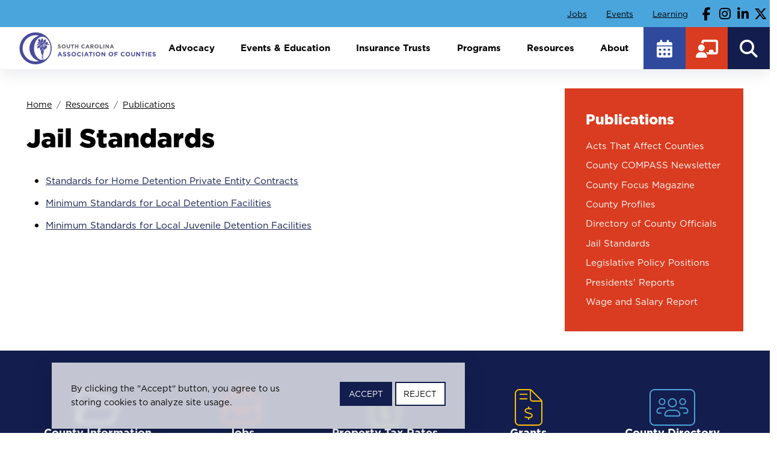

--- FILE ---
content_type: text/html; charset=UTF-8
request_url: https://www.sccounties.org/publications/jail-standards
body_size: 13835
content:
<!DOCTYPE html>
<html lang="en" dir="ltr" prefix="og: https://ogp.me/ns#">
  <head>
    <title>Jail Standards | South Carolina Association of Counties</title>
    <link rel="stylesheet" href="https://use.typekit.net/ojm3wsv.css">
    <meta charset="utf-8" />
<script async src="https://www.googletagmanager.com/gtag/js?id=G-J7P0SXMZRN"></script>
<script>window.dataLayer = window.dataLayer || [];function gtag(){dataLayer.push(arguments)};gtag("js", new Date());gtag("set", "developer_id.dMDhkMT", true);gtag("config", "G-J7P0SXMZRN", {"groups":"default","page_placeholder":"PLACEHOLDER_page_location"});</script>
<link rel="shortlink" href="https://www.sccounties.org/node/1252" />
<link rel="canonical" href="https://www.sccounties.org/publications/jail-standards" />
<meta name="generator" content="South Carolina Association of Counties" />
<meta name="referrer" content="origin" />
<meta name="rights" content="©2026 South Carolina Association of Counties. All rights reserved." />
<link rel="icon" sizes="16x16" href="/sites/default/files/uploads/favicons/favicon-16x16.png" />
<link rel="icon" sizes="32x32" href="/sites/default/files/uploads/favicons/favicon-32x32.png" />
<link rel="icon" sizes="96x96" href="/sites/default/files/uploads/favicons/favicon-96x96.png" />
<link rel="icon" sizes="192x192" href="/sites/default/files/uploads/favicons/android-chrome-192x192.png" />
<link rel="apple-touch-icon" sizes="72x72" href="/sites/default/files/uploads/favicons/favicon-72x72.png" />
<link rel="apple-touch-icon" sizes="114x114" href="/sites/default/files/uploads/favicons/favicon-114x114.png" />
<link rel="apple-touch-icon" sizes="180x180" href="/sites/default/files/uploads/favicons/apple-touch-icon.png" />
<link rel="apple-touch-icon-precomposed" sizes="114x114" href="/sites/default/files/uploads/favicons/favicon-114x114.png" />
<link rel="apple-touch-icon-precomposed" sizes="152x152" href="/sites/default/files/uploads/favicons/favicon-152x152.png" />
<link rel="apple-touch-icon-precomposed" sizes="180x180" href="/sites/default/files/uploads/favicons/apple-touch-icon.png" />
<meta property="og:site_name" content="South Carolina Association of Counties" />
<meta property="og:type" content="article" />
<meta property="og:url" content="https://www.sccounties.org/publications/jail-standards" />
<meta property="og:title" content="Jail Standards | South Carolina Association of Counties" />
<meta name="twitter:card" content="summary_large_image" />
<meta name="twitter:title" content="Jail Standards | South Carolina Association of Counties" />
<meta name="MobileOptimized" content="width" />
<meta name="HandheldFriendly" content="true" />
<meta name="apple-mobile-web-app-capable" content="yes" />
<meta name="viewport" content="width=device-width, initial-scale=1, shrink-to-fit=no" />
<meta http-equiv="x-ua-compatible" content="ie=edge" />
<link rel="icon" href="/sites/default/files/uploads/favicon-w.png" type="image/png" />

    <link rel="stylesheet" media="all" href="/sites/default/files/css/css_rb-ekWjMUzK73Z4pFW5pv7hW3x9RbJbpSfFb7PfXHOQ.css?delta=0&amp;language=en&amp;theme=sc_counties_theme&amp;include=[base64]" />
<link rel="stylesheet" media="all" href="/sites/default/files/css/css_RieQRHrBa8uE95yJmnukNFPOWGBrFObvsGzyiQJunrE.css?delta=1&amp;language=en&amp;theme=sc_counties_theme&amp;include=[base64]" />
<link rel="stylesheet" media="print" href="/sites/default/files/css/css_QLs7cWiL5NfjB140Xjp8Kb8mWjJEclEX_LLnWshlEQw.css?delta=2&amp;language=en&amp;theme=sc_counties_theme&amp;include=[base64]" />

    <script src="/libraries/fontawesome/js/fontawesome.min.js?v=6.4.2" defer></script>
<script src="/libraries/fontawesome/js/brands.min.js?v=6.4.2" defer></script>
<script src="/libraries/fontawesome/js/sharp-solid.min.js?v=6.4.2" defer></script>
<script src="/libraries/fontawesome/js/v4-shims.min.js?v=6.4.2" defer></script>
<script src="/libraries/fontawesome/js/solid.min.js?v=6.4.2" defer></script>
<script src="/libraries/fontawesome/js/thin.min.js?v=6.4.2" defer></script>

  </head>
<body class="layout-one-sidebar layout-sidebar-first has-featured-top page-node-1252 path-node node--type-page">
    <a href="#main-content" class="visually-hidden-focusable skip-link">
      Skip to main content
    </a>
    
      <div class="dialog-off-canvas-main-canvas" data-off-canvas-main-canvas>
    <div id="page-wrapper">
  <div id="page" class="internal-page">
          
    
    <header id="header" class="header" role="banner" aria-label="Site header">
      <div class="aux-container">
      <div class="aux-menu">
                    <section class="region region-aux-menu">
    <nav role="navigation" aria-labelledby="block-sc-counties-theme-topmenu-menu" id="block-sc-counties-theme-topmenu" class="block block-menu navigation menu--top-menu">
            
  <h2 class="visually-hidden" id="block-sc-counties-theme-topmenu-menu">Top Menu</h2>
  

        
                  <ul class="clearfix nav" data-component-id="bootstrap_barrio:menu">
                    <li class="nav-item">
                <a href="/county-jobs" class="nav-link nav-link--county-jobs" data-drupal-link-system-path="node/1202">Jobs</a>
              </li>
                <li class="nav-item">
                <a href="/events-education" class="nav-link nav-link--events-education" data-drupal-link-system-path="node/13">Events</a>
              </li>
                <li class="nav-item">
                <a href="https://sccounties.site-ym.com" target="_blank" class="nav-link nav-link-https--sccountiessite-ymcom" rel="noopener noreferrer">Learning</a>
              </li>
        </ul>
  



  </nav>
<nav role="navigation" aria-labelledby="block-sc-counties-theme-topsocialmedia-menu" id="block-sc-counties-theme-topsocialmedia" class="block block-menu navigation menu--top-social-media">
            
  <h2 class="visually-hidden" id="block-sc-counties-theme-topsocialmedia-menu">Top Social Media</h2>
  

        
                  <ul class="clearfix nav" data-component-id="bootstrap_barrio:menu">
                    <li class="nav-item">
                <a href="https://www.facebook.com/SCCounties/" class="facebook nav-link nav-link-https--wwwfacebookcom-sccounties-" target="_blank" aria-label="Follow our Facebook page" rel="noopener noreferrer">Facebook</a>
              </li>
                <li class="nav-item">
                <a href="https://www.instagram.com/sccounties/" class="instagram nav-link nav-link-https--wwwinstagramcom-sccounties-" target="_blank" aria-label="Follow our Instagram page" rel="noopener noreferrer">Instagram</a>
              </li>
                <li class="nav-item">
                <a href="https://www.linkedin.com/company/south-carolina-association-of-counties/" class="linkedin nav-link nav-link-https--wwwlinkedincom-company-south-carolina-association-of-counties-" target="_blank" aria-label="Follow our Facebook page" rel="noopener noreferrer">Linkedin</a>
              </li>
                <li class="nav-item">
                <a href="https://x.com/SCCounties" class="twitter nav-link nav-link-https--xcom-sccounties" target="_blank" aria-label="Follow our X page" rel="noopener noreferrer">Twitter / X</a>
              </li>
        </ul>
  



  </nav>

  </section>

               </div>
   </div>
   <div class="header-container">
      <div class="branding">
                    <section class="region region-branding">
    <div id="block-sc-counties-theme-sitebranding" class="clearfix block block-system block-system-branding-block">
  
    
        <a href="/" title="Home" rel="home" class="navbar-brand">
              <img src="/sites/default/files/uploads/sccounties-logo.svg" alt="Home" class="img-fluid d-inline-block align-top" width="275" height="65">
            <span class="ml-2 d-none d-md-inline">South Carolina Association of Counties</span>
    </a>
    </div>

  </section>

               </div>
      <div class="menus-container">
         <div class="search-menu">
            <div class="main-navigation">
                                <div id="block-sc-counties-theme-responsivemenumobileicon" class="responsive-menu-toggle-wrapper responsive-menu-toggle block block-responsive-menu block-responsive-menu-toggle">
  
    
      <div class="content">
      <a id="toggle-icon" class="toggle responsive-menu-toggle-icon" title="Menu" href="#off-canvas">
  <span class="icon"></span><span class="label">Menu</span>
</a>
    </div>
  </div>
<div id="block-sc-counties-theme-horizontalmenu" class="block block-responsive-menu block-responsive-menu-horizontal-menu">
  
    
      <div class="content">
      <nav class="responsive-menu-block-wrapper">
  
              <ul id="horizontal-menu" class="horizontal-menu">
                    <li class="menu-item menu-item--expanded">
        <a href="/advocacy" class="css-col two-col" data-drupal-link-system-path="node/1197">Advocacy</a>
                                <ul class="menu sub-nav">
                    <li class="menu-item menu-item--expanded">
        <a href="/governmental-affairs" data-drupal-link-system-path="node/1554">Governmental Affairs</a>
                                <ul class="menu sub-nav">
                    <li class="menu-item">
        <a href="/governmental-affairs/friday-reports" data-drupal-link-system-path="node/1203">Friday Reports</a>
              </li>
                <li class="menu-item">
        <a href="/governmental-affairs/legislative-alerts" data-drupal-link-system-path="node/1244">Legislative Alerts</a>
              </li>
                <li class="menu-item">
        <a href="/governmental-affairs/policy-development" data-drupal-link-system-path="node/1239">Policy Development</a>
              </li>
                <li class="menu-item">
        <a href="/governmental-affairs/legislative-resources-contacts" data-drupal-link-system-path="node/1553">Legislative Resources &amp; Contacts</a>
              </li>
        </ul>
  
              </li>
                <li class="menu-item menu-item--expanded">
        <a href="/legal-assistance" data-drupal-link-system-path="node/1218">Legal Assistance</a>
                                <ul class="menu sub-nav">
                    <li class="menu-item">
        <a href="/legal-assistance/case-law-updates" data-drupal-link-system-path="node/1376">Case Law Updates</a>
              </li>
                <li class="menu-item">
        <a href="/legal-assistance/regulations-updates" data-drupal-link-system-path="node/1273">Regulations Updates</a>
              </li>
                <li class="menu-item">
        <a href="/legal-assistance/technical-bulletins" data-drupal-link-system-path="node/1242">Technical Bulletins</a>
              </li>
        </ul>
  
              </li>
        </ul>
  
              </li>
                <li class="menu-item menu-item--expanded">
        <a href="/events-education" class="css-col two-col" data-drupal-link-system-path="node/13">Events &amp; Education</a>
                                <ul class="menu sub-nav">
                    <li class="menu-item menu-item--expanded">
        <a href="/conferences-and-meetings" data-drupal-link-system-path="node/1237">Conferences and Meetings</a>
                                <ul class="menu sub-nav">
                    <li class="menu-item">
        <a href="/conferences-and-meetings/annual-conference-highlights-2025" data-drupal-link-system-path="node/1217">Annual Conference Highlights - 2025</a>
              </li>
        </ul>
  
              </li>
                <li class="menu-item menu-item--expanded">
        <a href="/education-training" data-drupal-link-system-path="node/1219">Education &amp; Training</a>
                                <ul class="menu sub-nav">
                    <li class="menu-item">
        <a href="/education-training/institute-government" data-drupal-link-system-path="node/1220">Institute of Government</a>
              </li>
                <li class="menu-item">
        <a href="/education-training/e-learning" data-drupal-link-system-path="node/1222">E-Learning</a>
              </li>
                <li class="menu-item">
        <a href="/education-training/leadership-development" data-drupal-link-system-path="node/1418">Leadership Development</a>
              </li>
                <li class="menu-item">
        <a href="/education-training/planning-zoning-officials-training" data-drupal-link-system-path="node/1221">Planning &amp; Zoning Officials Training</a>
              </li>
        </ul>
  
              </li>
                <li class="menu-item">
        <a href="/presentations" data-drupal-link-system-path="node/1371">Presentations</a>
              </li>
        </ul>
  
              </li>
                <li class="menu-item menu-item--expanded">
        <a href="/insurance-trust-programs" class="css-col two-col" data-drupal-link-system-path="node/1214">Insurance Trusts</a>
                                <ul class="menu sub-nav">
                    <li class="menu-item">
        <a href="/insurance-trust-programs/board-trustees" data-drupal-link-system-path="node/1236">Board of Trustees</a>
              </li>
                <li class="menu-item menu-item--expanded">
        <a href="/insurance-trust-programs/trust-services" data-drupal-link-system-path="node/1232">Trust Services</a>
                                <ul class="menu sub-nav">
                    <li class="menu-item">
        <a href="/insurance-trust-programs/trust-services/basic-risk-management-standards" data-drupal-link-system-path="node/1346">Basic Risk Management Standards</a>
              </li>
        </ul>
  
              </li>
                <li class="menu-item menu-item--expanded">
        <a href="/insurance-trust-programs/risk-management-resources" data-drupal-link-system-path="node/1372">Risk Management Resources</a>
              </li>
        </ul>
  
              </li>
                <li class="menu-item menu-item--expanded">
        <a href="/programs" class="css-col two-col" data-drupal-link-system-path="node/1555">Programs</a>
                                <ul class="menu sub-nav">
                    <li class="menu-item">
        <a href="/scac-scholarship-program" data-drupal-link-system-path="node/1269">SCAC Scholarship Program</a>
              </li>
                <li class="menu-item menu-item--expanded">
        <a href="/awards" data-drupal-link-system-path="node/1207">Awards</a>
                                <ul class="menu sub-nav">
                    <li class="menu-item">
        <a href="/awards/awards-toolkit-and-application" data-drupal-link-system-path="node/1208">Awards Toolkit and Application</a>
              </li>
                <li class="menu-item">
        <a href="/awards/video-library" data-drupal-link-system-path="node/1224">Video Library</a>
              </li>
        </ul>
  
              </li>
                <li class="menu-item menu-item--expanded">
        <a href="/corporate-partner-program" data-drupal-link-system-path="node/1265">Corporate Partner Program</a>
                                <ul class="menu sub-nav">
                    <li class="menu-item">
        <a href="/corporate-partner-program/current-corporate-partners" data-drupal-link-system-path="node/37">Current Corporate Partners</a>
              </li>
        </ul>
  
              </li>
                <li class="menu-item">
        <a href="/cooperative-service-programs" data-drupal-link-system-path="node/1238">Cooperative Service Programs</a>
              </li>
                <li class="menu-item menu-item--expanded">
        <a href="/debt-collection" data-drupal-link-system-path="node/1216">Debt Collection</a>
                                <ul class="menu sub-nav">
                    <li class="menu-item">
        <a href="/debt-collection/about-setoff-debt-gear" data-drupal-link-system-path="node/1228">About Setoff Debt &amp; GEAR</a>
              </li>
                <li class="menu-item">
        <a href="/debt-collection/debt-collection-services" data-drupal-link-system-path="node/1227">Debt Collection Services</a>
              </li>
                <li class="menu-item">
        <a href="/debt-collection/setoff-debt-links" data-drupal-link-system-path="node/1231">Setoff Debt Links</a>
              </li>
                <li class="menu-item">
        <a href="/debt-collection/contact-us" data-drupal-link-system-path="node/2236">Contact Us</a>
              </li>
        </ul>
  
              </li>
                <li class="menu-item">
        <a href="/opeb-trust" data-drupal-link-system-path="node/1215">OPEB Trust</a>
              </li>
        </ul>
  
              </li>
                <li class="menu-item menu-item--expanded menu-item--active-trail">
        <a href="/resources" class="css-col three-col" data-drupal-link-system-path="node/1198">Resources</a>
                                <ul class="menu sub-nav">
                    <li class="menu-item menu-item--expanded">
        <a href="/county-information" data-drupal-link-system-path="node/1199">County Information</a>
                                <ul class="menu sub-nav">
                    <li class="menu-item">
        <a href="/county-information/county-directory-pages" data-drupal-link-system-path="node/1308">County Directory Pages</a>
              </li>
        </ul>
  
              </li>
                <li class="menu-item menu-item--expanded">
        <a href="/research-and-topical-information" data-drupal-link-system-path="node/2261">Research and Topical Information</a>
                                <ul class="menu sub-nav">
                    <li class="menu-item">
        <a href="/research-and-topical-information/emergency-preparedness-recovery" data-drupal-link-system-path="node/1226">Emergency Preparedness &amp; Recovery</a>
              </li>
                <li class="menu-item">
        <a href="/research-and-topical-information/local-government-fund" data-drupal-link-system-path="node/1260">Local Government Fund</a>
              </li>
                <li class="menu-item menu-item--collapsed">
        <a href="/research-and-topical-information/local-taxes-fees-and-business-licenses" data-drupal-link-system-path="node/1201">Local Taxes, Fees and Business Licenses</a>
              </li>
                <li class="menu-item">
        <a href="/research-and-topical-information/opioid-solutions" data-drupal-link-system-path="node/1307">Opioid Solutions</a>
              </li>
                <li class="menu-item">
        <a href="/research-and-topical-information/property-tax-rates" data-drupal-link-system-path="node/1247">Property Tax Rates</a>
              </li>
                <li class="menu-item">
        <a href="/research-and-topical-information/covid-19" data-drupal-link-system-path="node/1262">COVID-19</a>
              </li>
        </ul>
  
              </li>
                <li class="menu-item">
        <a href="/50-years-home-rule-local-voice-lasting-impact" data-drupal-link-system-path="node/1411">50 Years of Home Rule: Local Voice. Lasting Impact.</a>
              </li>
                <li class="menu-item">
        <a href="/grants" data-drupal-link-system-path="node/1213">Grants</a>
              </li>
                <li class="menu-item menu-item--expanded menu-item--active-trail">
        <a href="/publications" data-drupal-link-system-path="node/1204">Publications</a>
                                <ul class="menu sub-nav">
                    <li class="menu-item">
        <a href="/publications/acts-affect-counties" data-drupal-link-system-path="node/1250">Acts That Affect Counties</a>
              </li>
                <li class="menu-item">
        <a href="/publications/county-compass-newsletter" data-drupal-link-system-path="node/1251">County COMPASS Newsletter</a>
              </li>
                <li class="menu-item">
        <a href="/publications/county-focus-magazine" data-drupal-link-system-path="node/1243">County Focus Magazine</a>
              </li>
                <li class="menu-item">
        <a href="/publications/county-profiles" data-drupal-link-system-path="node/1248">County Profiles</a>
              </li>
                <li class="menu-item">
        <a href="/publications/directory-county-officials" data-drupal-link-system-path="node/1211">Directory of County Officials</a>
              </li>
                <li class="menu-item menu-item--active-trail">
        <a href="/publications/jail-standards" data-drupal-link-system-path="node/1252" class="is-active" aria-current="page">Jail Standards</a>
              </li>
                <li class="menu-item">
        <a href="/publications/legislative-policy-positions" data-drupal-link-system-path="node/1296">Legislative Policy Positions</a>
              </li>
                <li class="menu-item">
        <a href="/publications/presidents-reports" data-drupal-link-system-path="node/1210">Presidents&#039; Reports</a>
              </li>
                <li class="menu-item">
        <a href="/publications/wage-and-salary-report" data-drupal-link-system-path="node/2237">Wage and Salary Report</a>
              </li>
        </ul>
  
              </li>
                <li class="menu-item">
        <a href="/county-jobs" data-drupal-link-system-path="node/1202">County Jobs</a>
              </li>
                <li class="menu-item menu-item--expanded">
        <a href="/association-groups" data-drupal-link-system-path="node/1241">Association Groups</a>
                                <ul class="menu sub-nav">
                    <li class="menu-item">
        <a href="/association-groups/sc-clerks-council-association" data-drupal-link-system-path="node/1257">Clerks to Council</a>
              </li>
                <li class="menu-item">
        <a href="/association-groups/county-assessors-south-carolina" data-drupal-link-system-path="node/1253">County Assessors of South Carolina</a>
              </li>
                <li class="menu-item">
        <a href="/association-groups/human-resources" data-drupal-link-system-path="node/1254">Human Resources</a>
              </li>
                <li class="menu-item">
        <a href="/association-groups/probate-judges" data-drupal-link-system-path="node/1255">Probate Judges</a>
              </li>
                <li class="menu-item">
        <a href="/association-groups/sc-association-registration-and-election-officials" data-drupal-link-system-path="node/1256">Registration and Election Officials</a>
              </li>
                <li class="menu-item">
        <a href="/association-groups/talk-groups" data-drupal-link-system-path="node/1304">Talk Groups</a>
              </li>
        </ul>
  
              </li>
                <li class="menu-item">
        <a href="/councils-governments" data-drupal-link-system-path="node/2124">Councils of Governments</a>
              </li>
                <li class="menu-item">
        <a href="/resources-newly-elected-county-officials" data-drupal-link-system-path="node/1374">Resources for Newly Elected County Officials</a>
              </li>
                <li class="menu-item">
        <a href="/finance-toolkit" data-drupal-link-system-path="node/1417">Finance Toolkit</a>
              </li>
        </ul>
  
              </li>
                <li class="menu-item menu-item--expanded">
        <a href="/about-scac" class="css-col two-cols" data-drupal-link-system-path="node/1196">About</a>
                                <ul class="menu sub-nav">
                    <li class="menu-item">
        <a href="/news" data-drupal-link-system-path="node/17">News</a>
              </li>
                <li class="menu-item menu-item--expanded">
        <a href="/officers-and-board-directors" data-drupal-link-system-path="node/1223">Officers and Board of Directors</a>
                                <ul class="menu sub-nav">
                    <li class="menu-item">
        <a href="/officers-and-board-directors/past-presidents" data-drupal-link-system-path="node/1206">Past Presidents</a>
              </li>
        </ul>
  
              </li>
                <li class="menu-item">
        <a href="/scac-careers" data-drupal-link-system-path="node/1370">SCAC Careers</a>
              </li>
                <li class="menu-item">
        <a href="/staff" data-drupal-link-system-path="node/1235">Staff</a>
              </li>
                <li class="menu-item">
        <a href="/contact-us" data-drupal-link-system-path="node/1205">Contact Us</a>
              </li>
        </ul>
  
              </li>
        </ul>
  


</nav>
    </div>
  </div>
<nav role="navigation" aria-labelledby="block-sc-counties-theme-eventslink-menu" id="block-sc-counties-theme-eventslink" class="block block-menu navigation menu--events-link">
            
  <h2 class="visually-hidden" id="block-sc-counties-theme-eventslink-menu">Events Link</h2>
  

        
                  <ul class="clearfix nav" data-component-id="bootstrap_barrio:menu">
                    <li class="nav-item">
                <a href="https://sccounties.site-ym.com/events/event_list.asp" target="_blank" class="nav-link nav-link-https--sccountiessite-ymcom-events-event-listasp" rel="noopener noreferrer">Events</a>
              </li>
        </ul>
  



  </nav>
<nav role="navigation" aria-labelledby="block-sc-counties-theme-learninglink-menu" id="block-sc-counties-theme-learninglink" class="block block-menu navigation menu--learning">
            
  <h2 class="visually-hidden" id="block-sc-counties-theme-learninglink-menu">Learning Link</h2>
  

        
                  <ul class="clearfix nav" data-component-id="bootstrap_barrio:menu">
                    <li class="nav-item">
                <a href="https://sccounties.site-ym.com/" target="_blank" class="nav-link nav-link-https--sccountiessite-ymcom-" rel="noopener noreferrer">Education &amp; Training</a>
              </li>
        </ul>
  



  </nav>


                           </div>
            <div class="search-wrap">
               <button id="btn-search" class="btn btn--search" tabindex="0" title="Search">Search</button>
            </div>
         </div>
      </div>
   </div>
   </header>
<div class="search">
   <div class="search-modal">
              <section class="row region region-search-modal">
    <div class="search-block-form google-cse block block-search block-search-form-block" data-drupal-selector="search-block-form" id="block-sc-counties-theme-searchform" role="search">
  
    
    <div class="content container-inline">
        <div class="content container-inline">
      <form action="/search/site" method="get" id="search-block-form" accept-charset="UTF-8" class="search-form search-block-form form-row">
  




        
  <fieldset class="js-form-item js-form-type-search form-type-search js-form-item-keys form-item-keys form-no-label">
          <legend class="visually-hidden">Search</legend>
              <label for="edit-keys" class="visually-hidden">Search</label>
                    


<input title="Enter the terms you wish to search for." data-drupal-selector="edit-keys" type="search" id="edit-keys" name="keys" value="" size="40" maxlength="128" class="form-search form-control"
  type=""
  value=""
      placeholder="Enter your search here..."
    aria-label="Search"
  >

                      </fieldset>
<div data-drupal-selector="edit-actions" class="form-actions js-form-wrapper form-group" id="edit-actions--2">


<input data-drupal-selector="edit-submit" type="submit" id="edit-submit" value="Search" class="button js-form-submit form-submit btn btn-primary form-control"
  type=""
  value=""
  >
</div>

</form>

    </div>
  
  </div>
</div>

  </section>

         </div>
</div>

          <section class="region-wrapper-featured-top">
          <section class="row region region-featured-top">
    <div class="views-element-container block block-views block-views-blockpage-feature-image-block-feature-image" id="block-sc-counties-theme-views-block-page-feature-image">
  
    
      <div class="content">
      <div><div class="view view-page-feature-image view-id-page_feature_image view-display-id-block_feature_image js-view-dom-id-0fac12a3a24d28ee09439c6ce3deeb93bce3d8a8a6057a55110c15e06c1714cf">
  
    
      
      <div class="view-content">
          <div class="views-row">
    <div class="views-field views-field-field-feature-image"><div class="field-content"></div></div>
  </div>

    </div>
  
          </div>
</div>

    </div>
  </div>

  </section>

      </section>
    
    <div id="main-wrapper" class="layout-main-wrapper clearfix">
              <div id="main" class="container">
          
          <div class="row row-offcanvas row-offcanvas-left clearfix">
              <main class="main-content col order-first" id="content" role="main">
                <section class="section">
                  <a id="main-content" tabindex="-1"></a>
                    <div data-drupal-messages-fallback class="hidden"></div>
<div id="block-sc-counties-theme-breadcrumbs-2" class="block block-system block-system-breadcrumb-block">
  
    
      <div class="content">
      
  <nav role="navigation" aria-label="breadcrumb" style="">
  <ol class="breadcrumb">
            <li class="breadcrumb-item">
        <a href="/">Home</a>
      </li>
                <li class="breadcrumb-item">
        <a href="/resources">Resources</a>
      </li>
                <li class="breadcrumb-item">
        <a href="/publications">Publications</a>
      </li>
        </ol>
</nav>


    </div>
  </div>
<div id="block-sc-counties-theme-pagetitle" class="block block-core block-page-title-block">
  
    
      <div class="content">
      
  <h1 class="title"><span class="field field--name-title field--type-string field--label-hidden">Jail Standards</span>
</h1>


    </div>
  </div>
<div id="block-sc-counties-theme-mainpagecontent" class="block block-system block-system-main-block">
  
    
      <div class="content">
      <div class="county-canonical">
         

<article class="node node--type-page node--view-mode-full clearfix">
  <header>
    
        
      </header>
  <div class="node__content clearfix">
      <div class="layout layout--onecol">
    <div  class="layout__region layout__region--content">
      <div class="block block-layout-builder block-field-blocknodepagefield-content-sections">
  
    
      <div class="content">
      
      <div>



	<div class="paragraph paragraph--type--bp-simple paragraph--view-mode--default paragraph--id--149">
		<div class="paragraph__column"> 		
            <div class="clearfix text-formatted field field--name-bp-text field--type-text-long field--label-hidden field__item"><ul><li><a href="/sites/default/files/uploads/publications/standardsforcontractserviceproviders_092010l.pdf" target="_blank" rel="noopener">Standards for Home Detention Private Entity Contracts</a></li><li><a href="/sites/default/files/uploads/publications/sc-jail-standards-final.pdf" target="_blank" rel="noopener">Minimum Standards for Local Detention Facilities</a></li><li><a href="/sites/default/files/uploads/services/research/othertopics/juvenilestandards_080507.pdf" target="_blank" rel="noopener">Minimum Standards for Local Juvenile Detention Facilities</a></li></ul></div>
      
	</div>
</div>
</div>
  
    </div>
  </div>

    </div>
  </div>

  </div>
</article>

      </div>
    </div>
  </div>


                </section>
              </main>
                          <div class="sidebar_first sidebar col-md-2" id="sidebar_first">
                <aside class="section" role="complementary">
                    <nav role="navigation" aria-labelledby="block-sc-counties-theme-mainnavigation-menu" id="block-sc-counties-theme-mainnavigation" class="block block-menu navigation menu--main">
            
  <h2 class="visually-hidden" id="block-sc-counties-theme-mainnavigation-menu">Main navigation</h2>
  

        


              <ul id="block-sc-counties-theme-mainnavigation" class="clearfix nav navbar-nav">
                    <li class="nav-item menu-item--expanded active">
                          <a href="/publications" class="nav-link active nav-link--publications" data-drupal-link-system-path="node/1204">Publications</a>
                        <ul>
                    <li>
                          <a href="/publications/acts-affect-counties" class="nav-link--publications-acts-affect-counties" data-drupal-link-system-path="node/1250">Acts That Affect Counties</a>
              </li>
                <li>
                          <a href="/publications/county-compass-newsletter" class="nav-link--publications-county-compass-newsletter" data-drupal-link-system-path="node/1251">County COMPASS Newsletter</a>
              </li>
                <li>
                          <a href="/publications/county-focus-magazine" class="nav-link--publications-county-focus-magazine" data-drupal-link-system-path="node/1243">County Focus Magazine</a>
              </li>
                <li>
                          <a href="/publications/county-profiles" class="nav-link--publications-county-profiles" data-drupal-link-system-path="node/1248">County Profiles</a>
              </li>
                <li>
                          <a href="/publications/directory-county-officials" class="nav-link--publications-directory-county-officials" data-drupal-link-system-path="node/1211">Directory of County Officials</a>
              </li>
                <li class="active">
                          <a href="/publications/jail-standards" class="active nav-link--publications-jail-standards is-active" data-drupal-link-system-path="node/1252" aria-current="page">Jail Standards</a>
              </li>
                <li>
                          <a href="/publications/legislative-policy-positions" class="nav-link--publications-legislative-policy-positions" data-drupal-link-system-path="node/1296">Legislative Policy Positions</a>
              </li>
                <li>
                          <a href="/publications/presidents-reports" class="nav-link--publications-presidents-reports" data-drupal-link-system-path="node/1210">Presidents&#039; Reports</a>
              </li>
                <li>
                          <a href="/publications/wage-and-salary-report" class="nav-link--publications-wage-and-salary-report" data-drupal-link-system-path="node/2237">Wage and Salary Report</a>
              </li>
        </ul>
  
              </li>
        </ul>
  


  </nav>


                </aside>
              </div>
                      </div>
        </div>
          </div>
           <section class="region-wrapper-buttons-footer">
       <div class="container">
           <section class="row region region-action-buttons-footer">
    <div class="views-element-container block block-views block-views-blockhome-action-buttons-home-action-buttons-block" id="block-sc-counties-theme-views-block-home-action-buttons-foot">
  
    
      <div class="content">
      <div><div class="view view-home-action-buttons view-id-home_action_buttons view-display-id-home_action_buttons_block js-view-dom-id-1588ce13e039949b1f82d850fb8b956546b850a8630da9fcc92130bf9213de54">
  
    
      
      <div class="view-content">
          <div class="views-row">
    <a href="/county-information" class="btn-icon">
  <span class="btn-icon__icon"><div class="fontawesome-icons">
      <div class="fontawesome-icon">
  <i class="fat fa-folder-open" data-fa-transform="" data-fa-mask="" style=""></i>
</div>

  </div>
</span>
  <span class="btn-icon__title">County Information</span>
</a>

  </div>
    <div class="views-row">
    <a href="/county-jobs" class="btn-icon">
  <span class="btn-icon__icon"><div class="fontawesome-icons">
      <div class="fontawesome-icon">
  <i class="fat fa-briefcase" data-fa-transform="" data-fa-mask="" style=""></i>
</div>

  </div>
</span>
  <span class="btn-icon__title">Jobs</span>
</a>

  </div>
    <div class="views-row">
    <a href="/research-and-topical-information/local-taxes-fees-and-business-licenses" class="btn-icon">
  <span class="btn-icon__icon"><div class="fontawesome-icons">
      <div class="fontawesome-icon">
  <i class="fat fa-file-invoice-dollar" data-fa-transform="" data-fa-mask="" style=""></i>
</div>

  </div>
</span>
  <span class="btn-icon__title">Property Tax Rates</span>
</a>

  </div>
    <div class="views-row">
    <a href="/grants" class="btn-icon">
  <span class="btn-icon__icon"><div class="fontawesome-icons">
      <div class="fontawesome-icon">
  <i class="fat fa-file-invoice-dollar" data-fa-transform="" data-fa-mask="" style=""></i>
</div>

  </div>
</span>
  <span class="btn-icon__title">Grants</span>
</a>

  </div>
    <div class="views-row">
    <a href="/county-information/county-directory-pages" class="btn-icon">
  <span class="btn-icon__icon"><div class="fontawesome-icons">
      <div class="fontawesome-icon">
  <i class="fat fa-users-rectangle" data-fa-transform="" data-fa-mask="" style=""></i>
</div>

  </div>
</span>
  <span class="btn-icon__title">County Directory</span>
</a>

  </div>

    </div>
  
          </div>
</div>

    </div>
  </div>

  </section>

        </div>
      </section>
    
    <footer class="site-footer">
      <div class="container">
              <div class="site-footer__top clearfix">
            <section class="region region-footer-first">
    <div id="block-sc-counties-theme-footeraddress" class="block-content-simple_html_block block block-block-content block-block-contentc177231d-cdc4-455a-98b2-b708ff98cb37">
  
    
      <div class="content">
      
            <div class="clearfix text-formatted field field--name-body field--type-text-with-summary field--label-hidden field__item"><img src="/sites/default/files/uploads/sccounties-logo.svg" width="275" height="65" alt="South Carolina Association of Counties" loading="lazy"><p>1919 Thurmond Mall<br>Columbia, SC 29201</p><p>P.O. Box 8207<br>Columbia, SC 29202-8207</p></div>
      
    </div>
  </div>
<div id="block-sc-counties-theme-phonesfax" class="block-content-simple_html_block block block-block-content block-block-content6ebecdf1-cc86-45f5-ae63-c2f0b0a49d9f">
  
    
      <div class="content">
      
            <div class="clearfix text-formatted field field--name-body field--type-text-with-summary field--label-hidden field__item"><p>803-252-7255<br>800-922-6081</p><p>Fax 803-252-0379</p></div>
      
    </div>
  </div>

  </section>

            <section class="region region-footer-second">
    <div id="block-sc-counties-theme-localleaders" class="block-content-simple_html_block block block-block-content block-block-contentc44471ef-8bb7-4610-b000-6aa15373a9fb">
  
    
      <div class="content">
      
            <div class="clearfix text-formatted field field--name-body field--type-text-with-summary field--label-hidden field__item"><p>Local Leaders. Statewide Strength.®</p></div>
      
    </div>
  </div>
<nav role="navigation" aria-labelledby="block-sc-counties-theme-footer-menu" id="block-sc-counties-theme-footer" class="block block-menu navigation menu--footer">
            
  <h2 class="visually-hidden" id="block-sc-counties-theme-footer-menu">Footer</h2>
  

        
              <ul class="clearfix nav flex-row" data-component-id="bootstrap_barrio:menu_columns">
                    <li class="nav-item">
                <a href="/privacy-policy" class="nav-link nav-link--privacy-policy" data-drupal-link-system-path="node/2240">Privacy Policy</a>
              </li>
                <li class="nav-item">
                <a href="/accessibility" class="nav-link nav-link--accessibility" data-drupal-link-system-path="node/2">Accessibility</a>
              </li>
        </ul>
  



  </nav>
<div id="block-sc-counties-theme-vc3" class="block-content-simple_html_block block block-block-content block-block-content3c6789a8-7863-4164-9958-717c6cf90131">
  
    
      <div class="content">
      
            <div class="clearfix text-formatted field field--name-body field--type-text-with-summary field--label-hidden field__item"><a href="https://www.vc3.com/services/technology-enablement/website-design-hosting" rel="noreferrer"><img src="/sites/default/files/uploads/vc3-logo.svg" width="120" height="150" alt="VC3" loading="lazy"></a></div>
      
    </div>
  </div>

  </section>

        </div>
         <div class="site-footer__bottom clearfix">
            <section class="row region region-footer-third">
    <div id="block-sc-counties-theme-copyrightfooter" class="block block-copyright-footer">
  
    
      <div class="content">
      Copyright &copy; 2025-2026  South Carolina Association of Counties 
    </div>
  </div>

  </section>

        </div>
          </div>
  </footer>
  </div>
</div>

  

  </div>

    <div class="off-canvas-wrapper"><div id="off-canvas">
              <ul>
                    <li class="menu-item--f5efdc91-fde5-41a7-8a65-526df34aee5d menu-name--main">
        <a href="/advocacy" class="css-col two-col" data-drupal-link-system-path="node/1197">Advocacy</a>
                                <ul>
                    <li class="menu-item--_8ae4e6a-9517-4d90-9fa9-0b592b48ee79 menu-name--main">
        <a href="/governmental-affairs" data-drupal-link-system-path="node/1554">Governmental Affairs</a>
                                <ul>
                    <li class="menu-item--_06bd2a8-a8ea-47a7-b619-e9f6f2a79568 menu-name--main">
        <a href="/governmental-affairs/friday-reports" data-drupal-link-system-path="node/1203">Friday Reports</a>
              </li>
                <li class="menu-item--_08c598b-9519-4b1c-867b-6f139d2ba4ba menu-name--main">
        <a href="/governmental-affairs/legislative-alerts" data-drupal-link-system-path="node/1244">Legislative Alerts</a>
              </li>
                <li class="menu-item--b9c6627d-2a07-4985-b7fc-f81607a9ec3f menu-name--main">
        <a href="/governmental-affairs/policy-development" data-drupal-link-system-path="node/1239">Policy Development</a>
              </li>
                <li class="menu-item--_c0095ac-9fb5-4fef-a4f5-dcd205ba1fea menu-name--main">
        <a href="/governmental-affairs/legislative-resources-contacts" data-drupal-link-system-path="node/1553">Legislative Resources &amp; Contacts</a>
              </li>
        </ul>
  
              </li>
                <li class="menu-item--_95de8a4-df0f-4eef-80c8-d0e7b46cceb2 menu-name--main">
        <a href="/legal-assistance" data-drupal-link-system-path="node/1218">Legal Assistance</a>
                                <ul>
                    <li class="menu-item--fff9f1d7-df49-4b2f-a9ae-b399c1ca674c menu-name--main">
        <a href="/legal-assistance/case-law-updates" data-drupal-link-system-path="node/1376">Case Law Updates</a>
              </li>
                <li class="menu-item--_922f001-f9ef-4753-b941-218695ba41ab menu-name--main">
        <a href="/legal-assistance/regulations-updates" data-drupal-link-system-path="node/1273">Regulations Updates</a>
              </li>
                <li class="menu-item--_19fbbad-5df6-4bcd-94e8-2ba5ccb1cc66 menu-name--main">
        <a href="/legal-assistance/technical-bulletins" data-drupal-link-system-path="node/1242">Technical Bulletins</a>
              </li>
        </ul>
  
              </li>
        </ul>
  
              </li>
                <li class="menu-item--_37a3934-23ac-4915-9a1a-2c88f8ab70c5 menu-name--main">
        <a href="/events-education" class="css-col two-col" data-drupal-link-system-path="node/13">Events &amp; Education</a>
                                <ul>
                    <li class="menu-item--_1e3c192-4545-41b4-9582-f4c384c9a843 menu-name--main">
        <a href="/conferences-and-meetings" data-drupal-link-system-path="node/1237">Conferences and Meetings</a>
                                <ul>
                    <li class="menu-item--d3ff47d1-6d10-47d6-8ce4-8d2baf19f336 menu-name--main">
        <a href="/conferences-and-meetings/annual-conference-highlights-2025" data-drupal-link-system-path="node/1217">Annual Conference Highlights - 2025</a>
              </li>
        </ul>
  
              </li>
                <li class="menu-item--a77ee96d-6396-484f-9e78-933a96028e29 menu-name--main">
        <a href="/education-training" data-drupal-link-system-path="node/1219">Education &amp; Training</a>
                                <ul>
                    <li class="menu-item--d9708f5c-0d13-4b8e-ba36-719b6736aea7 menu-name--main">
        <a href="/education-training/institute-government" data-drupal-link-system-path="node/1220">Institute of Government</a>
              </li>
                <li class="menu-item--_a0f1ca5-d0fc-4fc2-90ff-67f0996d5056 menu-name--main">
        <a href="/education-training/e-learning" data-drupal-link-system-path="node/1222">E-Learning</a>
              </li>
                <li class="menu-item--_57aa074-75ba-4fa2-a089-1ff9a0462fb3 menu-name--main">
        <a href="/education-training/leadership-development" data-drupal-link-system-path="node/1418">Leadership Development</a>
              </li>
                <li class="menu-item--_373d807-7493-4051-8f03-cf56e6338d26 menu-name--main">
        <a href="/education-training/planning-zoning-officials-training" data-drupal-link-system-path="node/1221">Planning &amp; Zoning Officials Training</a>
              </li>
        </ul>
  
              </li>
                <li class="menu-item--_2c40055-62af-41e7-8edf-63bfdf636801 menu-name--main">
        <a href="/presentations" data-drupal-link-system-path="node/1371">Presentations</a>
              </li>
        </ul>
  
              </li>
                <li class="menu-item--_5500658-d315-4360-abaf-a5c615ad2466 menu-name--main">
        <a href="/insurance-trust-programs" class="css-col two-col" data-drupal-link-system-path="node/1214">Insurance Trusts</a>
                                <ul>
                    <li class="menu-item--dec02f60-3c8f-4f38-9e2d-31a2891ff1cb menu-name--main">
        <a href="/insurance-trust-programs/board-trustees" data-drupal-link-system-path="node/1236">Board of Trustees</a>
              </li>
                <li class="menu-item--_241ffcb-3e4a-4ac1-97ad-5401c2650e6e menu-name--main">
        <a href="/insurance-trust-programs/trust-services" data-drupal-link-system-path="node/1232">Trust Services</a>
                                <ul>
                    <li class="menu-item--_5fe8889-6a06-4fa8-a3d6-b5fa4a63c0e5 menu-name--main">
        <a href="/insurance-trust-programs/trust-services/basic-risk-management-standards" data-drupal-link-system-path="node/1346">Basic Risk Management Standards</a>
              </li>
        </ul>
  
              </li>
                <li class="menu-item--_2b93e49-65d1-49ad-bd72-77530ae5643c menu-name--main">
        <a href="/insurance-trust-programs/risk-management-resources" data-drupal-link-system-path="node/1372">Risk Management Resources</a>
              </li>
        </ul>
  
              </li>
                <li class="menu-item--fb394bfd-2d0b-4c66-80f6-37781763acbb menu-name--main">
        <a href="/programs" class="css-col two-col" data-drupal-link-system-path="node/1555">Programs</a>
                                <ul>
                    <li class="menu-item--_53297b8-7739-4c34-bbc6-0e88efae8f0b menu-name--main">
        <a href="/scac-scholarship-program" data-drupal-link-system-path="node/1269">SCAC Scholarship Program</a>
              </li>
                <li class="menu-item--_4f49933-0983-4f9d-8390-c8c5b618c7bb menu-name--main">
        <a href="/awards" data-drupal-link-system-path="node/1207">Awards</a>
                                <ul>
                    <li class="menu-item--_c7cd861-f9be-4e8f-9294-6ea56dd3e001 menu-name--main">
        <a href="/awards/awards-toolkit-and-application" data-drupal-link-system-path="node/1208">Awards Toolkit and Application</a>
              </li>
                <li class="menu-item--_1a4501d-6f53-4fcc-87a4-3e784f84fa2a menu-name--main">
        <a href="/awards/video-library" data-drupal-link-system-path="node/1224">Video Library</a>
              </li>
        </ul>
  
              </li>
                <li class="menu-item--_10ba7ba-01b3-40e6-8639-34f9cc8a4682 menu-name--main">
        <a href="/corporate-partner-program" data-drupal-link-system-path="node/1265">Corporate Partner Program</a>
                                <ul>
                    <li class="menu-item--_f3b602b-d415-4226-945c-2b22da2e8b21 menu-name--main">
        <a href="/corporate-partner-program/current-corporate-partners" data-drupal-link-system-path="node/37">Current Corporate Partners</a>
              </li>
        </ul>
  
              </li>
                <li class="menu-item--_e5b2e2c-f77c-43fe-9273-b8a7eb7831cc menu-name--main">
        <a href="/cooperative-service-programs" data-drupal-link-system-path="node/1238">Cooperative Service Programs</a>
              </li>
                <li class="menu-item--afc3ce1e-063c-4542-8616-53294ef9e3a2 menu-name--main">
        <a href="/debt-collection" data-drupal-link-system-path="node/1216">Debt Collection</a>
                                <ul>
                    <li class="menu-item--_fc3bbb7-17f2-481c-8c35-57bf506f76cc menu-name--main">
        <a href="/debt-collection/about-setoff-debt-gear" data-drupal-link-system-path="node/1228">About Setoff Debt &amp; GEAR</a>
              </li>
                <li class="menu-item--_4de5eef-a390-4f63-827c-04a6c5644d81 menu-name--main">
        <a href="/debt-collection/debt-collection-services" data-drupal-link-system-path="node/1227">Debt Collection Services</a>
              </li>
                <li class="menu-item--_42e6117-0655-454c-ae12-a8a875f8cd77 menu-name--main">
        <a href="/debt-collection/setoff-debt-links" data-drupal-link-system-path="node/1231">Setoff Debt Links</a>
              </li>
                <li class="menu-item--ff6161ed-493b-4452-a651-2a58f426c668 menu-name--main">
        <a href="/debt-collection/contact-us" data-drupal-link-system-path="node/2236">Contact Us</a>
              </li>
        </ul>
  
              </li>
                <li class="menu-item--_223a72f-c7e9-4239-a922-a0bbcb3d4fd6 menu-name--main">
        <a href="/opeb-trust" data-drupal-link-system-path="node/1215">OPEB Trust</a>
              </li>
        </ul>
  
              </li>
                <li class="menu-item--c86acc91-19ba-45fd-b099-fec45a207253 menu-name--main menu-item--active-trail">
        <a href="/resources" class="css-col three-col" data-drupal-link-system-path="node/1198">Resources</a>
                                <ul>
                    <li class="menu-item--a7dea0e2-ce33-47b6-8b44-b69f14e19e13 menu-name--main">
        <a href="/county-information" data-drupal-link-system-path="node/1199">County Information</a>
                                <ul>
                    <li class="menu-item--_9f9d66d-6a17-4770-9d3e-a9ff3804bee6 menu-name--main">
        <a href="/county-information/county-directory-pages" data-drupal-link-system-path="node/1308">County Directory Pages</a>
              </li>
        </ul>
  
              </li>
                <li class="menu-item--b04b64ba-caea-461d-a14a-92127bdec944 menu-name--main">
        <a href="/research-and-topical-information" data-drupal-link-system-path="node/2261">Research and Topical Information</a>
                                <ul>
                    <li class="menu-item--d88100ce-dd9c-4c34-bd54-f39b8246184b menu-name--main">
        <a href="/research-and-topical-information/emergency-preparedness-recovery" data-drupal-link-system-path="node/1226">Emergency Preparedness &amp; Recovery</a>
              </li>
                <li class="menu-item--_274adfb-887a-41a3-bc90-3abf7cdb92d2 menu-name--main">
        <a href="/research-and-topical-information/local-government-fund" data-drupal-link-system-path="node/1260">Local Government Fund</a>
              </li>
                <li class="menu-item--b06d6c7c-a19c-4ccc-beb4-efd2487ad0be menu-name--main">
        <a href="/research-and-topical-information/local-taxes-fees-and-business-licenses" data-drupal-link-system-path="node/1201">Local Taxes, Fees and Business Licenses</a>
                                <ul>
                    <li class="menu-item--_86e36d8-0462-4795-a059-a2bb2c7b353d menu-name--main">
        <a href="/research-and-topical-information/local-taxes-fees-and-business-licenses/business-licenses-and-other" data-drupal-link-system-path="node/1313">Business Licenses and Other Special Taxes and Fees</a>
              </li>
                <li class="menu-item--_5cd2e00-e30f-4de2-ab59-9483cf723652 menu-name--main">
        <a href="/research-and-topical-information/local-taxes-fees-and-business-licenses/local-option-sales-taxes" data-drupal-link-system-path="node/1315">Local Option Sales Taxes</a>
              </li>
                <li class="menu-item--_9e97d42-8176-474a-a3c6-3f78fc463677 menu-name--main">
        <a href="/research-and-topical-information/local-taxes-fees-and-business-licenses/property-taxes" data-drupal-link-system-path="node/1314">Property Taxes</a>
                                <ul>
                    <li class="menu-item--_e6421bb-244f-4891-a80c-6e52538c4c53 menu-name--main">
        <a href="/research-and-topical-information/local-taxes-fees-and-business-licenses/property-taxes/millage-caps" data-drupal-link-system-path="node/1246">Millage Caps</a>
              </li>
        </ul>
  
              </li>
                <li class="menu-item--_29bd099-15a7-4542-9843-0b22d710d7f2 menu-name--main">
        <a href="/research-and-topical-information/local-taxes-fees-and-business-licenses/regulatory-and-consumer" data-drupal-link-system-path="node/1316">Regulatory and Consumer Goods &amp; Service Fees</a>
              </li>
        </ul>
  
              </li>
                <li class="menu-item--af3071b8-0cc5-4428-9310-1b32f9ac4afa menu-name--main">
        <a href="/research-and-topical-information/opioid-solutions" data-drupal-link-system-path="node/1307">Opioid Solutions</a>
              </li>
                <li class="menu-item--_dd030b4-583f-4a98-b461-47ac3401ef44 menu-name--main">
        <a href="/research-and-topical-information/property-tax-rates" data-drupal-link-system-path="node/1247">Property Tax Rates</a>
              </li>
                <li class="menu-item--e71fb274-6f3e-41bf-8990-6a0d9323fa93 menu-name--main">
        <a href="/research-and-topical-information/covid-19" data-drupal-link-system-path="node/1262">COVID-19</a>
              </li>
        </ul>
  
              </li>
                <li class="menu-item--_bee5fbb-aa56-441b-b1a4-a6ce5fe47bec menu-name--main">
        <a href="/50-years-home-rule-local-voice-lasting-impact" data-drupal-link-system-path="node/1411">50 Years of Home Rule: Local Voice. Lasting Impact.</a>
              </li>
                <li class="menu-item--_51dd96a-c78c-4904-92e1-aec1ca5049b7 menu-name--main">
        <a href="/grants" data-drupal-link-system-path="node/1213">Grants</a>
              </li>
                <li class="menu-item--a75168e4-9aff-406f-af95-d2d3ede0857f menu-name--main menu-item--active-trail">
        <a href="/publications" data-drupal-link-system-path="node/1204">Publications</a>
                                <ul>
                    <li class="menu-item--c31149ee-e373-4a3e-a20e-73d2add8afb8 menu-name--main">
        <a href="/publications/acts-affect-counties" data-drupal-link-system-path="node/1250">Acts That Affect Counties</a>
              </li>
                <li class="menu-item--_785086e-2608-4f58-85ed-c7d4b3ba0278 menu-name--main">
        <a href="/publications/county-compass-newsletter" data-drupal-link-system-path="node/1251">County COMPASS Newsletter</a>
              </li>
                <li class="menu-item--_7b7c7be-d7a1-4253-b52c-52a4dfaff178 menu-name--main">
        <a href="/publications/county-focus-magazine" data-drupal-link-system-path="node/1243">County Focus Magazine</a>
              </li>
                <li class="menu-item--_336bbfa-a6ae-4eec-8204-09d898d8318a menu-name--main">
        <a href="/publications/county-profiles" data-drupal-link-system-path="node/1248">County Profiles</a>
              </li>
                <li class="menu-item--f3313822-a443-4356-87b6-e932367519c4 menu-name--main">
        <a href="/publications/directory-county-officials" data-drupal-link-system-path="node/1211">Directory of County Officials</a>
              </li>
                <li class="menu-item--b6ecac1d-9bf7-49ea-8a93-8a162fe2789b menu-name--main menu-item--active-trail">
        <a href="/publications/jail-standards" data-drupal-link-system-path="node/1252" class="is-active" aria-current="page">Jail Standards</a>
              </li>
                <li class="menu-item--_1498701-f205-4a67-8dcb-e5126538d786 menu-name--main">
        <a href="/publications/legislative-policy-positions" data-drupal-link-system-path="node/1296">Legislative Policy Positions</a>
              </li>
                <li class="menu-item--c4344877-8e5f-4c16-9de3-419bc4f2dd9e menu-name--main">
        <a href="/publications/presidents-reports" data-drupal-link-system-path="node/1210">Presidents&#039; Reports</a>
              </li>
                <li class="menu-item--a6989715-541a-414a-b0af-3f76fe5174b7 menu-name--main">
        <a href="/publications/wage-and-salary-report" data-drupal-link-system-path="node/2237">Wage and Salary Report</a>
              </li>
        </ul>
  
              </li>
                <li class="menu-item--abf99e9a-4e59-469a-a487-d8de44b9e8bd menu-name--main">
        <a href="/county-jobs" data-drupal-link-system-path="node/1202">County Jobs</a>
              </li>
                <li class="menu-item--_4225b90-0f50-439f-b8ce-e0aa893f92c1 menu-name--main">
        <a href="/association-groups" data-drupal-link-system-path="node/1241">Association Groups</a>
                                <ul>
                    <li class="menu-item--_4dbb040-50af-4604-8d91-9cc2b62fa65b menu-name--main">
        <a href="/association-groups/sc-clerks-council-association" data-drupal-link-system-path="node/1257">Clerks to Council</a>
              </li>
                <li class="menu-item--_04b8350-e1fb-438e-adbc-5f987ac0d136 menu-name--main">
        <a href="/association-groups/county-assessors-south-carolina" data-drupal-link-system-path="node/1253">County Assessors of South Carolina</a>
              </li>
                <li class="menu-item--b873b6e0-8fd4-4eaf-b03c-8119a81be4cd menu-name--main">
        <a href="/association-groups/human-resources" data-drupal-link-system-path="node/1254">Human Resources</a>
              </li>
                <li class="menu-item--_9d3ade9-75be-4fb2-919a-4fe7038cd15e menu-name--main">
        <a href="/association-groups/probate-judges" data-drupal-link-system-path="node/1255">Probate Judges</a>
              </li>
                <li class="menu-item--a218c06b-914f-4f75-87fb-e0949e14f28b menu-name--main">
        <a href="/association-groups/sc-association-registration-and-election-officials" data-drupal-link-system-path="node/1256">Registration and Election Officials</a>
              </li>
                <li class="menu-item--_3f66460-fdf3-4d4b-92d3-851faa6a79a2 menu-name--main">
        <a href="/association-groups/talk-groups" data-drupal-link-system-path="node/1304">Talk Groups</a>
              </li>
        </ul>
  
              </li>
                <li class="menu-item--c834a83c-2fac-4889-8b58-1b9a6956289b menu-name--main">
        <a href="/councils-governments" data-drupal-link-system-path="node/2124">Councils of Governments</a>
              </li>
                <li class="menu-item--_40ad9b9-ad9f-4804-b616-ae5676baf893 menu-name--main">
        <a href="/resources-newly-elected-county-officials" data-drupal-link-system-path="node/1374">Resources for Newly Elected County Officials</a>
              </li>
                <li class="menu-item--_edb9ea5-444e-4aa0-af45-6e2a70daee46 menu-name--main">
        <a href="/finance-toolkit" data-drupal-link-system-path="node/1417">Finance Toolkit</a>
              </li>
        </ul>
  
              </li>
                <li class="menu-item--_eb7a0b9-ddaf-43fd-b34c-5946aa4de94e menu-name--main">
        <a href="/about-scac" class="css-col two-cols" data-drupal-link-system-path="node/1196">About</a>
                                <ul>
                    <li class="menu-item--ea59385d-9176-45f8-b111-8ab6dcfb0ad0 menu-name--main">
        <a href="/news" data-drupal-link-system-path="node/17">News</a>
              </li>
                <li class="menu-item--_5aaffb3-0fce-4a4c-b794-85b09e880463 menu-name--main">
        <a href="/officers-and-board-directors" data-drupal-link-system-path="node/1223">Officers and Board of Directors</a>
                                <ul>
                    <li class="menu-item--_e7cbd61-4d43-43ff-98e7-4079bda1f07e menu-name--main">
        <a href="/officers-and-board-directors/past-presidents" data-drupal-link-system-path="node/1206">Past Presidents</a>
              </li>
        </ul>
  
              </li>
                <li class="menu-item--_33e5fd7-9ddf-43d3-bfff-71bd41317b53 menu-name--main">
        <a href="/scac-careers" data-drupal-link-system-path="node/1370">SCAC Careers</a>
              </li>
                <li class="menu-item--_3ee1ecd-d823-428a-87bb-cb29572392c8 menu-name--main">
        <a href="/staff" data-drupal-link-system-path="node/1235">Staff</a>
              </li>
                <li class="menu-item--ea432020-27be-4e29-b6ef-23caf387af50 menu-name--main">
        <a href="/contact-us" data-drupal-link-system-path="node/1205">Contact Us</a>
              </li>
        </ul>
  
              </li>
        </ul>
  

</div></div>
    <script type="application/json" data-drupal-selector="drupal-settings-json">{"path":{"baseUrl":"\/","pathPrefix":"","currentPath":"node\/1252","currentPathIsAdmin":false,"isFront":false,"currentLanguage":"en"},"pluralDelimiter":"\u0003","suppressDeprecationErrors":true,"responsive_menu":{"position":"right","theme":"theme-dark","pagedim":"pagedim","modifyViewport":true,"use_bootstrap":true,"breakpoint":"all and (min-width: 1100px)","drag":false,"superfish":{"active":true,"delay":300,"speed":100,"speedOut":100},"mediaQuery":"all and (min-width: 1100px)"},"google_analytics":{"account":"G-J7P0SXMZRN","trackOutbound":true,"trackMailto":true,"trackTel":true,"trackDownload":true,"trackDownloadExtensions":"7z|aac|arc|arj|asf|asx|avi|bin|csv|doc(x|m)?|dot(x|m)?|exe|flv|gif|gz|gzip|hqx|jar|jpe?g|js|mp(2|3|4|e?g)|mov(ie)?|msi|msp|pdf|phps|png|ppt(x|m)?|pot(x|m)?|pps(x|m)?|ppam|sld(x|m)?|thmx|qtm?|ra(m|r)?|sea|sit|tar|tgz|torrent|txt|wav|wma|wmv|wpd|xls(x|m|b)?|xlt(x|m)|xlam|xml|z|zip","trackColorbox":true},"eu_cookie_compliance":{"cookie_policy_version":"1.0.0","popup_enabled":true,"popup_agreed_enabled":false,"popup_hide_agreed":false,"popup_clicking_confirmation":false,"popup_scrolling_confirmation":false,"popup_html_info":"\u003Cdiv aria-labelledby=\u0022popup-text\u0022  class=\u0022eu-cookie-compliance-banner eu-cookie-compliance-banner-info eu-cookie-compliance-banner--opt-in\u0022\u003E\n  \u003Cdiv class=\u0022popup-content info eu-cookie-compliance-content\u0022\u003E\n        \u003Cdiv id=\u0022popup-text\u0022 class=\u0022eu-cookie-compliance-message\u0022 role=\u0022document\u0022\u003E\n      \u003Cp\u003EBy clicking the \u0022Accept\u0022 button, you agree to us storing cookies to analyze site usage.\u003C\/p\u003E\n          \u003C\/div\u003E\n\n    \n    \u003Cdiv id=\u0022popup-buttons\u0022 class=\u0022eu-cookie-compliance-buttons\u0022\u003E\n            \u003Cbutton type=\u0022button\u0022 class=\u0022agree-button eu-cookie-compliance-secondary-button button button--small\u0022\u003EAccept\u003C\/button\u003E\n              \u003Cbutton type=\u0022button\u0022 class=\u0022decline-button eu-cookie-compliance-default-button button button--small button--primary\u0022\u003EReject\u003C\/button\u003E\n          \u003C\/div\u003E\n  \u003C\/div\u003E\n\u003C\/div\u003E","use_mobile_message":false,"mobile_popup_html_info":"\u003Cdiv aria-labelledby=\u0022popup-text\u0022  class=\u0022eu-cookie-compliance-banner eu-cookie-compliance-banner-info eu-cookie-compliance-banner--opt-in\u0022\u003E\n  \u003Cdiv class=\u0022popup-content info eu-cookie-compliance-content\u0022\u003E\n        \u003Cdiv id=\u0022popup-text\u0022 class=\u0022eu-cookie-compliance-message\u0022 role=\u0022document\u0022\u003E\n      \u003Ch2\u003EWe use cookies on this site to enhance your user experience\u003C\/h2\u003E\u003Cp\u003EBy tapping the Accept button, you agree to us doing so.\u003C\/p\u003E\n          \u003C\/div\u003E\n\n    \n    \u003Cdiv id=\u0022popup-buttons\u0022 class=\u0022eu-cookie-compliance-buttons\u0022\u003E\n            \u003Cbutton type=\u0022button\u0022 class=\u0022agree-button eu-cookie-compliance-secondary-button button button--small\u0022\u003EAccept\u003C\/button\u003E\n              \u003Cbutton type=\u0022button\u0022 class=\u0022decline-button eu-cookie-compliance-default-button button button--small button--primary\u0022\u003EReject\u003C\/button\u003E\n          \u003C\/div\u003E\n  \u003C\/div\u003E\n\u003C\/div\u003E","mobile_breakpoint":768,"popup_html_agreed":false,"popup_use_bare_css":true,"popup_height":"auto","popup_width":"100%","popup_delay":1000,"popup_link":"\/","popup_link_new_window":true,"popup_position":false,"fixed_top_position":true,"popup_language":"en","store_consent":false,"better_support_for_screen_readers":true,"cookie_name":"","reload_page":false,"domain":"","domain_all_sites":false,"popup_eu_only":false,"popup_eu_only_js":false,"cookie_lifetime":100,"cookie_session":0,"set_cookie_session_zero_on_disagree":0,"disagree_do_not_show_popup":false,"method":"opt_in","automatic_cookies_removal":true,"allowed_cookies":"","withdraw_markup":"\u003Cbutton type=\u0022button\u0022 class=\u0022eu-cookie-withdraw-tab\u0022\u003EPrivacy settings\u003C\/button\u003E\n\u003Cdiv aria-labelledby=\u0022popup-text\u0022 class=\u0022eu-cookie-withdraw-banner\u0022\u003E\n  \u003Cdiv class=\u0022popup-content info eu-cookie-compliance-content\u0022\u003E\n    \u003Cdiv id=\u0022popup-text\u0022 class=\u0022eu-cookie-compliance-message\u0022 role=\u0022document\u0022\u003E\n      \u003Cp\u003E\u0026lt;h2\u0026gt;We use cookies on this site to enhance your user experience\u0026lt;\/h2\u0026gt;\u0026lt;p\u0026gt;You have given your consent for us to set cookies.\u0026lt;\/p\u0026gt;\u003C\/p\u003E\n\n    \u003C\/div\u003E\n    \u003Cdiv id=\u0022popup-buttons\u0022 class=\u0022eu-cookie-compliance-buttons\u0022\u003E\n      \u003Cbutton type=\u0022button\u0022 class=\u0022eu-cookie-withdraw-button  button button--small button--primary\u0022\u003EWithdraw consent\u003C\/button\u003E\n    \u003C\/div\u003E\n  \u003C\/div\u003E\n\u003C\/div\u003E","withdraw_enabled":false,"reload_options":0,"reload_routes_list":"","withdraw_button_on_info_popup":false,"cookie_categories":[],"cookie_categories_details":[],"enable_save_preferences_button":true,"cookie_value_disagreed":"0","cookie_value_agreed_show_thank_you":"1","cookie_value_agreed":"2","containing_element":"body","settings_tab_enabled":false,"olivero_primary_button_classes":" button button--small button--primary","olivero_secondary_button_classes":" button button--small","close_button_action":"close_banner","open_by_default":true,"modules_allow_popup":true,"hide_the_banner":false,"geoip_match":true,"unverified_scripts":[]},"googlePSE":{"language":"en","displayWatermark":false},"ajaxTrustedUrl":{"\/search\/site":true},"user":{"uid":0,"permissionsHash":"ed516abbacb89c3cda3881db702976900a709fde64a5083f5410f987493e2ff2"}}</script>
<script src="/sites/default/files/js/js_7c0xF-OlmAeVK8MZQYOfUy0MadNhDkQhm8wnOecerlk.js?scope=footer&amp;delta=0&amp;language=en&amp;theme=sc_counties_theme&amp;include=[base64]"></script>
<script src="https://cdn.jsdelivr.net/npm/select2@4.1.0-rc.0/dist/js/select2.min.js"></script>
<script src="/sites/default/files/js/js_6NhKEN_kNJMk9lgOkTn06ZcgFgzn-Wip50wJqh2olFY.js?scope=footer&amp;delta=2&amp;language=en&amp;theme=sc_counties_theme&amp;include=[base64]"></script>

  </body>
</html>


--- FILE ---
content_type: text/css
request_url: https://www.sccounties.org/sites/default/files/css/css_RieQRHrBa8uE95yJmnukNFPOWGBrFObvsGzyiQJunrE.css?delta=1&language=en&theme=sc_counties_theme&include=eJyNkU1uxCAMhS9EwqKH6RIZ8CQogJENaXP7Qqs2o3SkmQ16fDwb_1iiKpWhGAvMgTTcbuFT2SteIlmIk9Qjhrz8f8_k8Y4WYFi6WEX_wemEyhGjdpQKZcxV5mu-abKM4B23ZF8wJ8ztRZtxFFvKonBI2gKaERMDZIf6ERzhqBaiJXYsqH9kV-9QkRPwpiIc1KrxQRztyIfuNfSP1N0cPLcCcT7J3HJpNgZZ0StG6XVL2NGMKvXlfjbz3NkHtxUKuT61_m5TXG-35RpQTF0x4XXdckjFpC0Iqt29mSEeO_eAH6K_zzmRbxG_ABXe8vM
body_size: 89416
content:
/* @license GPL-2.0-or-later https://www.drupal.org/licensing/faq */
:root,[data-bs-theme=light]{--bb-primary-dark:#0c63e3;--bb-primary-text:#212529;--bb-secondary-dark:#5a6168;--bb-h1-color:#212529;--bb-h2-color:#212529;--bb-h3-color:#212529;}[data-bs-theme=dark]{color-scheme:dark;--bb-primary-text:#dee2e6;--bb-h1-color:#dee2e6;--bb-h2-color:#dee2e6;--bb-h3-color:#dee2e6;}
.password-strength__meter{margin-top:0.5em;background-color:#ebeae4;}.password-strength__indicator{background-color:#77b259;-webkit-transition:width 0.5s ease-out;transition:width 0.5s ease-out;}.password-strength__indicator.is-weak{background-color:#e62600;}.password-strength__indicator.is-fair{background-color:#e09600;}.password-strength__indicator.is-good{background-color:#0074bd;}.password-strength__indicator.is-strong{background-color:#77b259;}.password-confirm,.password-field,.password-strength,.password-confirm-match{width:55%;}.password-suggestions{padding:0.2em 0.5em;margin:0.7em 0;max-width:34.7em;border:1px solid #b4b4b4;}.password-suggestions ul{margin-bottom:0;}.confirm-parent,.password-parent{clear:left;margin:0;max-width:33em;overflow:hidden;}[dir="rtl"] .confirm-parent,[dir="rtl"] .password-parent{clear:right;}.password-confirm .ok{color:#325e1c;font-weight:bold;}.password-confirm .error{color:#a51b00;font-weight:bold;}.page-user-login main .region-content,.page-user-password main .region-content{max-width:400px;background:white;padding:15px 25px;margin:0 auto;border-radius:5px;}body.path-user .field--label-inline .field__label{width:100px;}body.path-user .field--label-inline .field__item{padding:0.25rem 1rem;border-radius:1rem;background:#e9ecef;min-width:250px;margin:0.25rem 0;}body.path-user .field--label-above .field__item{padding:0.25rem 1rem;border-radius:1rem;background:#e9ecef;width:100%;margin:0.25rem 0;}

.node__content{font-size:1.071em;margin-top:10px;}.node--view-mode-teaser{border-bottom:1px solid #d3d7d9;margin-bottom:30px;padding-bottom:15px;}.node--view-mode-teaser h2{margin-top:0;padding-top:0.5em;}.node--view-mode-teaser h2 a{color:#181818;}.node--view-mode-teaser.node--sticky{background:#f9f9f9;background:rgba(0,0,0,0.024);border:1px solid #d3d7d9;padding:0 15px 15px;}.node--view-mode-teaser .node__content{clear:none;font-size:1em;line-height:1.6;}.node__meta{font-size:0.857em;color:#68696b;margin-bottom:-5px;}.node__meta .field--name-field-user-picture img{float:left;margin:1px 20px 0 0;}[dir="rtl"] .node__meta .field--name-field-user-picture img{float:right;margin-left:20px;margin-right:0;}.node__links{text-align:right;font-size:0.93em;}[dir="rtl"] .node__links{text-align:left;}.node--unpublished{padding:20px 15px 0;}.node--unpublished .comment-text .comment-arrow{border-left:1px solid #fff4f4;border-right:1px solid #fff4f4;}
.affix{position:fixed;width:100%;top:0;z-index:1035;left:0;}
.book-navigation .menu{border-top:1px solid #d6d6d6;}.book-navigation .book-pager{border-bottom:1px solid #d6d6d6;border-top:1px solid #d6d6d6;margin:0;}
.contextual-links a{border-bottom:none;text-shadow:0 0 0;}
.feed-icon{border-bottom:none;display:inline-block;padding:15px 0 0 0;}
.field--type-entity-reference{margin:0 0 1.2em;}.field--type-entity-reference .field__label{font-weight:normal;margin:0;padding-right:5px;}[dir="rtl"] .field--type-entity-reference .field__label{padding-left:5px;padding-right:0;}.field--type-entity-reference ul.links{padding:0;margin:0;list-style:none;}.field--type-entity-reference ul.links li{float:left;padding:0 1em 0 0;white-space:nowrap;}[dir="rtl"] .field--type-entity-reference ul.links li{padding:0 0 0 1em;float:right;}@media all and (min-width:560px){.node .field--type-image{float:left;margin:0 1em 0 0;}[dir="rtl"] .node .field--type-image{float:right;margin:0 0 0 1em;}.node .field--type-image + .field--type-image{clear:both;}}.field--type-image img,.field--name-field-user-picture img{margin:0 0 1em;}.field--type-image a{border-bottom:none;}.field--name-field-tags{margin:0 0 1.2em;}.field--name-field-tags .field__label{font-weight:normal;margin:0;padding-right:5px;}[dir="rtl"] .field--name-field-tags .field__label{padding-left:5px;padding-right:0;}.field--name-field-tags .field__label,.field--name-field-tags ul.links{font-size:0.8em;}.node--view-mode-teaser .field--name-field-tags .field__label,.node--view-mode-teaser .field--name-field-tags ul.links{font-size:0.821em;}.field--name-field-tags ul.links{padding:0;margin:0;}.field--name-field-tags ul.links li{float:left;padding:0 1em 0 0;white-space:nowrap;}[dir="rtl"] .field--name-field-tags ul.links li{padding:0 0 0 1em;float:right;}.field--label-inline .field__label,.field--label-inline .field__items,.field--label-inline .field__item{display:inline-block;}
.navbar-dark .nav-link:hover,.navbar-dark .nav-link:focus{color:rgba(255,255,255,0.75);}.navbar-dark .nav-link{color:rgba(255,255,255,0.5);}.navbar-light .nav-link:hover,.navbar-light .nav-link:focus{color:rgba(0,0,0,0.7);}.navbar-light .nav-link{color:rgba(0,0,0,0.5);}.navbar-brand .site-logo{margin-right:1rem;}@media (max-width:33.9em){.navbar-toggleable-xs .navbar-nav .nav-item+.nav-item,.navbar-toggleable-xs.collapse.in .navbar-nav .nav-item{margin-left:0;float:none;}}@media (max-width:47.9em){.navbar-toggleable-sm .navbar-nav .nav-item+.nav-item,.navbar-toggleable-xs.collapse.in .navbar-nav .nav-item{margin-left:0;float:none;}}
.block-help{margin-bottom:1em;padding:1.26em;word-wrap:break-word;color:inherit;border:1px solid var(--bs-secondary);background-color:var(--bs-secondary-bg);overflow-wrap:break-word;}.block-help__container{padding-left:24px;background-image:url(/themes/contrib/bootstrap/images/help.png);background-repeat:no-repeat;background-position:left 4px;}[dir="rtl"] .block-help__container{padding-right:24px;padding-left:0;background-position:right 4px;}.block-help__container>*:last-child{margin-bottom:0;}
.icon-help{background:url(/themes/contrib/bootstrap_barrio/images/help.png) 0 50% no-repeat;padding:1px 0 1px 20px;}[dir="rtl"] .icon-help{background-position:100% 50%;padding:1px 20px 1px 0;}.feed-icon{background:url(/themes/contrib/bootstrap_barrio/images/feed.svg) no-repeat;overflow:hidden;text-indent:-9999px;display:block;width:16px;direction:ltr;height:16px;}.navbar-toggler-icon{background-image:url("data:image/svg+xml,%3csvg xmlns='http://www.w3.org/2000/svg' width='30' height='30' viewBox='0 0 30 30'%3e%3cpath stroke='rgba%280, 0, 0, 0.5%29' stroke-linecap='round' stroke-miterlimit='10' stroke-width='2' d='M4 7h22M4 15h22M4 23h22'/%3e%3c/svg%3e");}
.image-button.is-disabled:hover,.image-button.is-disabled:active,.image-button.is-disabled:focus,.image-button.is-disabled{background:transparent;opacity:0.5;cursor:default;}
.item-list ul{list-style:none;margin:0 0 0.25em 0;padding:0;}[dir="rtl"] .item-list ul{padding:0;}.item-list ul li{margin:0;padding:0.2em 0.5em 0 0;}[dir="rtl"] .item-list ul li{margin:0;padding:0.2em 0 0 0.5em;}.item-list .item-list__comma-list,.item-list .item-list__comma-list li,[dir="rtl"] .item-list .item-list__comma-list,[dir="rtl"] .item-list .item-list__comma-list li{padding:0;}
.list-group__link{border-top:1px solid #ccc;padding:7px 0 0;}.list-group__description{margin:0 0 10px;}
.field--name-field-media-image img{max-width:100%;height:auto;}.media-library-wrapper{display:flex;flex-wrap:wrap;}.media-library-menu{margin:5px 5px 5px 0;padding:20px 15px;border:1px solid #dddddd;border-radius:3px;background:#e9e9e9;height:100%;}.media-library-menu li{margin:5px;white-space:nowrap;height:45px;}.media-library-menu li::marker{color:#e9e9e9;}.media-library-menu__link{margin:5px 5px 5px 0;padding:10px 15px;border:1px solid #dddddd;border-radius:3px;background:#e9e9e9;}.active.media-library-menu__link{background:#fff;}.media-library-content{flex:2;}.media-library-wrapper .form--inline{display:flex;flex-wrap:wrap;align-items:flex-end;}.media-library-widget-modal .js-form-item{margin:5px;}.media-library-wrapper .form-type-textfield{flex:2;}.media-library-widget-modal .form-actions{position:sticky;bottom:0;background:#fff;padding:5px;}.media-library-widget-modal .ui-dialog-content{padding-bottom:0;}.ui-dialog.ui-corner-all.ui-widget.ui-widget-content.ui-front.media-library-widget-modal.ui-dialog--narrow{width:80% !important;left:10% !important;}.media-library-views-form__rows{display:flex;flex-wrap:wrap;}.media-library-item--grid{margin:10px;width:220px;}.media-library-item--grid .js-form-type-checkbox,.media-library-item--grid .form-check-label{padding-left:0;}.media-library-add-form__media::marker{color:#fff;}
em.placeholder{vertical-align:unset!important;cursor:unset!important;background-color:unset!important;opacity:unset!important;}section.full-width{width:100vw;position:relative;left:50%;right:50%;margin-left:-50vw;margin-right:-50vw;}
input[type="search"]{box-sizing:border-box;}header #search-block-form{padding:5px 15px;flex-flow:row wrap;}#search-block-form{display:flex;}
.shortcut-wrapper{margin:2.2em 0 1.1em 0;}.shortcut-wrapper .page-title{float:left;margin:0;}[dir="rtl"] .shortcut-wrapper .page-title{float:right;}.shortcut-action{border-bottom:none;margin-left:0.5em;padding-top:0.35em;}[dir="rtl"] .shortcut-action{margin-left:0;margin-right:0.5em;}.shortcut-action:hover,.shortcut-action:active,.shortcut-action:focus{border-bottom:none;}
.sidebar .block{border-style:solid;border-width:1px;padding:15px 15px;margin:0 0 20px;}.sidebar h2{margin:0 0 0.5em;border-bottom:1px solid #d6d6d6;padding-bottom:5px;text-shadow:0 1px 0 #fff;font-size:1.071em;line-height:1.2;}.sidebar .block .content{font-size:0.914em;line-height:1.4;}.sidebar tbody{border:none;}.sidebar .even,.sidebar .odd{background:none;border-bottom:1px solid #d6d6d6;}.sidebar nav .nav{margin:0 -1rem;}
.skip-link{left:50%;-webkit-transform:translateX(-50%);-ms-transform:translateX(-50%);transform:translateX(-50%);z-index:50;background:#444;background:rgba(0,0,0,0.6);font-size:0.94em;line-height:1.7em;padding:1px 10px 2px;border-radius:0 0 10px 10px;border-bottom-width:0;outline:0;}.skip-link.visually-hidden.focusable:focus{position:absolute !important;color:#fff;}
tr.drag{background-color:#fffff0;}tr.drag-previous{background-color:#ffd;}.tabledrag-changed.warning{margin-bottom:0.5rem;color:var(--bs-warning);}a.tabledrag-handle .handle{width:25px;height:25px;}.tabledrag-cell-content>*{display:table-cell;vertical-align:middle;}
tr.selected td{background:#ffc;}td.checkbox,th.checkbox{text-align:center;}[dir="rtl"] td.checkbox,[dir="rtl"] th.checkbox{text-align:center;}
.tablesort{width:14px;height:14px;vertical-align:top;margin:1px 0 0 5px;}.tablesort--asc{background-image:url(/core/misc/icons/ffffff/twistie-down.svg);}.tablesort--desc{background-image:url(/core/misc/icons/ffffff/twistie-up.svg);}
#page .ui-widget{font-family:"Helvetica Neue",Helvetica,Arial,sans-serif;}
nav.tabs{margin-bottom:1rem;}
body.toolbar-horizontal #navbar-top.fixed-top,body.toolbar-vertical #navbar-top.fixed-top,body.toolbar-vertical.toolbar-tray-open #navbar-top.fixed-top,body.toolbar-horizontal #navbar-main.fixed-top,body.toolbar-vertical #navbar-main.fixed-top,body.toolbar-vertical.toolbar-tray-open #navbar-main.fixed-top{top:40px;}body.toolbar-horizontal.toolbar-tray-open #navbar-top.fixed-top,body.toolbar-horizontal.toolbar-tray-open #navbar-main.fixed-top{top:80px;}body.toolbar-fixed .toolbar-oriented .toolbar-bar{z-index:1040;}
.vertical-tabs{margin:0;border:1px solid #ccc;display:flex;flex-direction:row;font-size:0.875rem;}[dir="rtl"] .vertical-tabs{flex-direction:row-reverse;margin-left:0;margin-right:0;}.vertical-tabs__menu{display:flex;flex-direction:column;flex-wrap:nowrap;width:15em;margin:0;padding:0;border-top:1px solid #ccc;list-style:none;}[dir="rtl"] .vertical-tabs__menu{margin-left:0;margin-right:-15em;}.vertical-tabs__pane{margin:0;border:0;}.vertical-tabs__pane>summary{display:none;}.vertical-tabs__pane label{font-weight:bold;}.vertical-tabs__menu-item{border:1px solid #ccc;border-top:0;background:#eee;}.vertical-tabs__menu-item a{display:block;padding:0.5em 0.6em;text-decoration:none;}.vertical-tabs__menu-item a:focus .vertical-tabs__menu-item-title,.vertical-tabs__menu-item a:active .vertical-tabs__menu-item-title,.vertical-tabs__menu-item a:hover .vertical-tabs__menu-item-title{text-decoration:underline;}.vertical-tabs__menu-item a:hover{outline:1px dotted;}.vertical-tabs__menu-item.is-selected{border-right-width:0;background-color:#fff;}[dir="rtl"] .vertical-tabs__menu-item.is-selected{border-left-width:0;border-right-width:1px;}.vertical-tabs__menu-item.is-selected .vertical-tabs__menu-item-title{color:#000;}.vertical-tabs__menu-item-summary{display:block;margin-bottom:0;line-height:normal;}
.views-displays .tabs .open > a{border-radius:7px 7px 0 0;}.views-displays .tabs .open > a:hover,.views-displays .tabs .open > a:focus{color:#0071b3;}.views-displays .secondary .form-submit{font-size:0.846em;}.views-displays .tabs .action-list{padding:0;}.views-filterable-options .filterable-option:nth-of-type(even) .form-type-checkbox{background-color:#f9f9f9;}.views-ui-display-tab-actions .dropbutton .form-submit{color:#0071b3;}.views-ui-display-tab-actions .dropbutton .form-submit:hover,.views-ui-display-tab-actions .dropbutton .form-submit:focus{color:#018fe2;}
.form-required::after{content:'';vertical-align:super;display:inline-block;background-image:url(/themes/contrib/bootstrap_barrio/images/required.svg);background-repeat:no-repeat;background-size:7px 7px;width:7px;height:7px;margin:0 0.3em;}.webform-options-display-buttons-horizontal .webform-options-display-buttons-wrapper{flex:auto;}.webform-options-display-buttons .form-check-label{margin:0 5px 10px 5px;border:3px solid #ccc;border-radius:3px;background-color:#fff;padding:10px;width:100%;}.webform-options-display-buttons .form-check-label:hover{border-color:#999;color:#333;}.webform-options-display-buttons .form-check-input:checked ~ .form-check-label{border-color:#0074bd;color:#000;}.webform-options-display-buttons .webform-options-display-buttons-wrapper .form-check-label{text-align:center;margin:0 5px 10px 0;}.webform-options-display-buttons .webform-options-display-buttons-wrapper .radio,.webform-options-display-buttons .webform-options-display-buttons-wrapper .form-check{padding:0;}
.ui-widget-overlay{background:#000;opacity:0.7;}.ui-dialog{font-family:"Helvetica Neue",Helvetica,Arial,sans-serif;border-radius:0;}.ui-dialog input,.ui-dialog select,.ui-dialog textarea{font-size:0.9em;}.ui-dialog .button{background-color:#fff;background-image:-webkit-linear-gradient(top,#f3f3f3,#e8e8e8);background-image:linear-gradient(to bottom,#f3f3f3,#e8e8e8);border:1px solid #e4e4e4;border-bottom-color:#b4b4b4;border-left-color:#d2d2d2;border-right-color:#d2d2d2;color:#3a3a3a;cursor:pointer;font-size:0.929em;font-weight:normal;text-align:center;padding:0.250em 1.063em;border-radius:1em;}
.breadcrumb{font-size:0.929em;}
:root,[data-bs-theme=light]{--bs-blue:#0d6efd;--bs-indigo:#6610f2;--bs-purple:#6f42c1;--bs-pink:#d63384;--bs-red:#dc3545;--bs-orange:#fd7e14;--bs-yellow:#ffc107;--bs-green:#198754;--bs-teal:#20c997;--bs-cyan:#0dcaf0;--bs-black:#000;--bs-white:#fff;--bs-gray:#6c757d;--bs-gray-dark:#343a40;--bs-gray-100:#f8f9fa;--bs-gray-200:#e9ecef;--bs-gray-300:#dee2e6;--bs-gray-400:#ced4da;--bs-gray-500:#adb5bd;--bs-gray-600:#6c757d;--bs-gray-700:#495057;--bs-gray-800:#343a40;--bs-gray-900:#212529;--bs-primary:#0d6efd;--bs-secondary:#6c757d;--bs-success:#198754;--bs-info:#0dcaf0;--bs-warning:#ffc107;--bs-danger:#dc3545;--bs-light:#f8f9fa;--bs-dark:#212529;--bs-primary-rgb:13,110,253;--bs-secondary-rgb:108,117,125;--bs-success-rgb:25,135,84;--bs-info-rgb:13,202,240;--bs-warning-rgb:255,193,7;--bs-danger-rgb:220,53,69;--bs-light-rgb:248,249,250;--bs-dark-rgb:33,37,41;--bs-primary-text-emphasis:rgb(5.2,44,101.2);--bs-secondary-text-emphasis:rgb(43.2,46.8,50);--bs-success-text-emphasis:rgb(10,54,33.6);--bs-info-text-emphasis:rgb(5.2,80.8,96);--bs-warning-text-emphasis:rgb(102,77.2,2.8);--bs-danger-text-emphasis:rgb(88,21.2,27.6);--bs-light-text-emphasis:#495057;--bs-dark-text-emphasis:#495057;--bs-primary-bg-subtle:rgb(206.6,226,254.6);--bs-secondary-bg-subtle:rgb(225.6,227.4,229);--bs-success-bg-subtle:rgb(209,231,220.8);--bs-info-bg-subtle:rgb(206.6,244.4,252);--bs-warning-bg-subtle:rgb(255,242.6,205.4);--bs-danger-bg-subtle:rgb(248,214.6,217.8);--bs-light-bg-subtle:rgb(251.5,252,252.5);--bs-dark-bg-subtle:#ced4da;--bs-primary-border-subtle:rgb(158.2,197,254.2);--bs-secondary-border-subtle:rgb(196.2,199.8,203);--bs-success-border-subtle:rgb(163,207,186.6);--bs-info-border-subtle:rgb(158.2,233.8,249);--bs-warning-border-subtle:rgb(255,230.2,155.8);--bs-danger-border-subtle:rgb(241,174.2,180.6);--bs-light-border-subtle:#e9ecef;--bs-dark-border-subtle:#adb5bd;--bs-white-rgb:255,255,255;--bs-black-rgb:0,0,0;--bs-font-sans-serif:system-ui,-apple-system,"Segoe UI",Roboto,"Helvetica Neue","Noto Sans","Liberation Sans",Arial,sans-serif,"Apple Color Emoji","Segoe UI Emoji","Segoe UI Symbol","Noto Color Emoji";--bs-font-monospace:SFMono-Regular,Menlo,Monaco,Consolas,"Liberation Mono","Courier New",monospace;--bs-gradient:linear-gradient(180deg,rgba(255,255,255,0.15),rgba(255,255,255,0));--bs-body-font-family:var(--bs-font-sans-serif);--bs-body-font-size:1rem;--bs-body-font-weight:400;--bs-body-line-height:1.5;--bs-body-color:#212529;--bs-body-color-rgb:33,37,41;--bs-body-bg:#fff;--bs-body-bg-rgb:255,255,255;--bs-emphasis-color:#000;--bs-emphasis-color-rgb:0,0,0;--bs-secondary-color:rgba(33,37,41,0.75);--bs-secondary-color-rgb:33,37,41;--bs-secondary-bg:#e9ecef;--bs-secondary-bg-rgb:233,236,239;--bs-tertiary-color:rgba(33,37,41,0.5);--bs-tertiary-color-rgb:33,37,41;--bs-tertiary-bg:#f8f9fa;--bs-tertiary-bg-rgb:248,249,250;--bs-heading-color:inherit;--bs-link-color:#0d6efd;--bs-link-color-rgb:13,110,253;--bs-link-decoration:underline;--bs-link-hover-color:rgb(10.4,88,202.4);--bs-link-hover-color-rgb:10,88,202;--bs-code-color:#d63384;--bs-highlight-color:#212529;--bs-highlight-bg:rgb(255,242.6,205.4);--bs-border-width:1px;--bs-border-style:solid;--bs-border-color:#dee2e6;--bs-border-color-translucent:rgba(0,0,0,0.175);--bs-border-radius:0.375rem;--bs-border-radius-sm:0.25rem;--bs-border-radius-lg:0.5rem;--bs-border-radius-xl:1rem;--bs-border-radius-xxl:2rem;--bs-border-radius-2xl:var(--bs-border-radius-xxl);--bs-border-radius-pill:50rem;--bs-box-shadow:0 0.5rem 1rem rgba(0,0,0,0.15);--bs-box-shadow-sm:0 0.125rem 0.25rem rgba(0,0,0,0.075);--bs-box-shadow-lg:0 1rem 3rem rgba(0,0,0,0.175);--bs-box-shadow-inset:inset 0 1px 2px rgba(0,0,0,0.075);--bs-focus-ring-width:0.25rem;--bs-focus-ring-opacity:0.25;--bs-focus-ring-color:rgba(13,110,253,0.25);--bs-form-valid-color:#198754;--bs-form-valid-border-color:#198754;--bs-form-invalid-color:#dc3545;--bs-form-invalid-border-color:#dc3545;}[data-bs-theme=dark]{color-scheme:dark;--bs-body-color:#dee2e6;--bs-body-color-rgb:222,226,230;--bs-body-bg:#212529;--bs-body-bg-rgb:33,37,41;--bs-emphasis-color:#fff;--bs-emphasis-color-rgb:255,255,255;--bs-secondary-color:rgba(222,226,230,0.75);--bs-secondary-color-rgb:222,226,230;--bs-secondary-bg:#343a40;--bs-secondary-bg-rgb:52,58,64;--bs-tertiary-color:rgba(222,226,230,0.5);--bs-tertiary-color-rgb:222,226,230;--bs-tertiary-bg:rgb(42.5,47.5,52.5);--bs-tertiary-bg-rgb:43,48,53;--bs-primary-text-emphasis:rgb(109.8,168,253.8);--bs-secondary-text-emphasis:rgb(166.8,172.2,177);--bs-success-text-emphasis:rgb(117,183,152.4);--bs-info-text-emphasis:rgb(109.8,223.2,246);--bs-warning-text-emphasis:rgb(255,217.8,106.2);--bs-danger-text-emphasis:rgb(234,133.8,143.4);--bs-light-text-emphasis:#f8f9fa;--bs-dark-text-emphasis:#dee2e6;--bs-primary-bg-subtle:rgb(2.6,22,50.6);--bs-secondary-bg-subtle:rgb(21.6,23.4,25);--bs-success-bg-subtle:rgb(5,27,16.8);--bs-info-bg-subtle:rgb(2.6,40.4,48);--bs-warning-bg-subtle:rgb(51,38.6,1.4);--bs-danger-bg-subtle:rgb(44,10.6,13.8);--bs-light-bg-subtle:#343a40;--bs-dark-bg-subtle:#1a1d20;--bs-primary-border-subtle:rgb(7.8,66,151.8);--bs-secondary-border-subtle:rgb(64.8,70.2,75);--bs-success-border-subtle:rgb(15,81,50.4);--bs-info-border-subtle:rgb(7.8,121.2,144);--bs-warning-border-subtle:rgb(153,115.8,4.2);--bs-danger-border-subtle:rgb(132,31.8,41.4);--bs-light-border-subtle:#495057;--bs-dark-border-subtle:#343a40;--bs-heading-color:inherit;--bs-link-color:rgb(109.8,168,253.8);--bs-link-hover-color:rgb(138.84,185.4,254.04);--bs-link-color-rgb:110,168,254;--bs-link-hover-color-rgb:139,185,254;--bs-code-color:rgb(230.4,132.6,181.2);--bs-highlight-color:#dee2e6;--bs-highlight-bg:rgb(102,77.2,2.8);--bs-border-color:#495057;--bs-border-color-translucent:rgba(255,255,255,0.15);--bs-form-valid-color:rgb(117,183,152.4);--bs-form-valid-border-color:rgb(117,183,152.4);--bs-form-invalid-color:rgb(234,133.8,143.4);--bs-form-invalid-border-color:rgb(234,133.8,143.4);}*,*::before,*::after{box-sizing:border-box;}@media (prefers-reduced-motion:no-preference){:root{scroll-behavior:smooth;}}body{margin:0;font-family:var(--bs-body-font-family);font-size:var(--bs-body-font-size);font-weight:var(--bs-body-font-weight);line-height:var(--bs-body-line-height);color:var(--bs-body-color);text-align:var(--bs-body-text-align);background-color:var(--bs-body-bg);-webkit-text-size-adjust:100%;-webkit-tap-highlight-color:rgba(0,0,0,0);}hr{margin:1rem 0;color:inherit;border:0;border-top:var(--bs-border-width) solid;opacity:0.25;}h6,.h6,h5,.h5,h4,.h4,h3,table caption,.table caption,.h3,h2,.view-display-id-video_library .view-grouping-header,.view-id-events_of_interest .view-content .views-infinite-scroll-content-wrapper .views-row .views-field-title,#sidebar_first a.nav-link,#sidebar_first span.nav-link,.h2,h1,.region-slider .home-feature .wrapper .home-feature__title,.h1{margin-top:0;margin-bottom:0.5rem;font-weight:500;line-height:1.2;color:var(--bs-heading-color);}h1,.region-slider .home-feature .wrapper .home-feature__title,.h1{font-size:calc(1.375rem + 1.5vw);}@media (min-width:1200px){h1,.region-slider .home-feature .wrapper .home-feature__title,.h1{font-size:2.5rem;}}h2,.view-display-id-video_library .view-grouping-header,.view-id-events_of_interest .view-content .views-infinite-scroll-content-wrapper .views-row .views-field-title,#sidebar_first a.nav-link,#sidebar_first span.nav-link,table caption,.h2{font-size:calc(1.325rem + 0.9vw);}@media (min-width:1200px){h2,.view-display-id-video_library .view-grouping-header,.view-id-events_of_interest .view-content .views-infinite-scroll-content-wrapper .views-row .views-field-title,#sidebar_first a.nav-link,#sidebar_first span.nav-link,table caption,.h2{font-size:2rem;}}h3,table caption,.table caption,.h3{font-size:calc(1.3rem + 0.6vw);}@media (min-width:1200px){h3,table caption,.table caption,.h3{font-size:1.75rem;}}h4,.h4{font-size:calc(1.275rem + 0.3vw);}@media (min-width:1200px){h4,.h4{font-size:1.5rem;}}h5,.h5{font-size:1.25rem;}h6,.h6{font-size:1rem;}p{margin-top:0;margin-bottom:1rem;}abbr[title]{text-decoration:underline dotted;cursor:help;text-decoration-skip-ink:none;}address{margin-bottom:1rem;font-style:normal;line-height:inherit;}ol,ul{padding-left:2rem;}ol,ul,dl{margin-top:0;margin-bottom:1rem;}ol ol,ul ul,ol ul,ul ol{margin-bottom:0;}dt{font-weight:700;}dd{margin-bottom:0.5rem;margin-left:0;}blockquote{margin:0 0 1rem;}b,strong{font-weight:bolder;}small,.small{font-size:0.875em;}mark,.mark{padding:0.1875em;color:var(--bs-highlight-color);background-color:var(--bs-highlight-bg);}sub,sup{position:relative;font-size:0.75em;line-height:0;vertical-align:baseline;}sub{bottom:-0.25em;}sup{top:-0.5em;}a{color:rgba(var(--bs-link-color-rgb),var(--bs-link-opacity,1));text-decoration:underline;}a:hover{--bs-link-color-rgb:var(--bs-link-hover-color-rgb);}a:not([href]):not([class]),a:not([href]):not([class]):hover{color:inherit;text-decoration:none;}pre,code,kbd,samp{font-family:var(--bs-font-monospace);font-size:1em;}pre{display:block;margin-top:0;margin-bottom:1rem;overflow:auto;font-size:0.875em;}pre code{font-size:inherit;color:inherit;word-break:normal;}code{font-size:0.875em;color:var(--bs-code-color);word-wrap:break-word;}a > code{color:inherit;}kbd{padding:0.1875rem 0.375rem;font-size:0.875em;color:var(--bs-body-bg);background-color:var(--bs-body-color);border-radius:0.25rem;}kbd kbd{padding:0;font-size:1em;}figure{margin:0 0 1rem;}img,svg{vertical-align:middle;}table{caption-side:bottom;border-collapse:collapse;}caption{padding-top:0.5rem;padding-bottom:0.5rem;color:var(--bs-secondary-color);text-align:left;}th{text-align:inherit;text-align:-webkit-match-parent;}thead,tbody,tfoot,tr,td,th{border-color:inherit;border-style:solid;border-width:0;}label{display:inline-block;}button{border-radius:0;}button:focus:not(:focus-visible){outline:0;}input,button,select,optgroup,textarea{margin:0;font-family:inherit;font-size:inherit;line-height:inherit;}button,select{text-transform:none;}[role=button]{cursor:pointer;}select{word-wrap:normal;}select:disabled{opacity:1;}[list]:not([type=date]):not([type=datetime-local]):not([type=month]):not([type=week]):not([type=time])::-webkit-calendar-picker-indicator{display:none !important;}button,[type=button],[type=reset],[type=submit]{-webkit-appearance:button;}button:not(:disabled),[type=button]:not(:disabled),[type=reset]:not(:disabled),[type=submit]:not(:disabled){cursor:pointer;}::-moz-focus-inner{padding:0;border-style:none;}textarea{resize:vertical;}fieldset{min-width:0;padding:0;margin:0;border:0;}legend{float:left;width:100%;padding:0;margin-bottom:0.5rem;line-height:inherit;font-size:calc(1.275rem + 0.3vw);}@media (min-width:1200px){legend{font-size:1.5rem;}}legend + *{clear:left;}::-webkit-datetime-edit-fields-wrapper,::-webkit-datetime-edit-text,::-webkit-datetime-edit-minute,::-webkit-datetime-edit-hour-field,::-webkit-datetime-edit-day-field,::-webkit-datetime-edit-month-field,::-webkit-datetime-edit-year-field{padding:0;}::-webkit-inner-spin-button{height:auto;}[type=search]{-webkit-appearance:textfield;outline-offset:-2px;}[type=search]::-webkit-search-cancel-button{cursor:pointer;filter:grayscale(1);}::-webkit-search-decoration{-webkit-appearance:none;}::-webkit-color-swatch-wrapper{padding:0;}::file-selector-button{font:inherit;-webkit-appearance:button;}output{display:inline-block;}iframe{border:0;}summary{display:list-item;cursor:pointer;}progress{vertical-align:baseline;}[hidden]{display:none !important;}.lead{font-size:1.25rem;font-weight:300;}.display-1{font-weight:300;line-height:1.2;font-size:calc(1.625rem + 4.5vw);}@media (min-width:1200px){.display-1{font-size:5rem;}}.display-2{font-weight:300;line-height:1.2;font-size:calc(1.575rem + 3.9vw);}@media (min-width:1200px){.display-2{font-size:4.5rem;}}.display-3{font-weight:300;line-height:1.2;font-size:calc(1.525rem + 3.3vw);}@media (min-width:1200px){.display-3{font-size:4rem;}}.display-4{font-weight:300;line-height:1.2;font-size:calc(1.475rem + 2.7vw);}@media (min-width:1200px){.display-4{font-size:3.5rem;}}.display-5{font-weight:300;line-height:1.2;font-size:calc(1.425rem + 2.1vw);}@media (min-width:1200px){.display-5{font-size:3rem;}}.display-6{font-weight:300;line-height:1.2;font-size:calc(1.375rem + 1.5vw);}@media (min-width:1200px){.display-6{font-size:2.5rem;}}.list-unstyled{padding-left:0;list-style:none;}.list-inline{padding-left:0;list-style:none;}.list-inline-item{display:inline-block;}.list-inline-item:not(:last-child){margin-right:0.5rem;}.initialism{font-size:0.875em;text-transform:uppercase;}.blockquote{margin-bottom:1rem;font-size:1.25rem;}.blockquote > :last-child{margin-bottom:0;}.blockquote-footer{margin-top:-1rem;margin-bottom:1rem;font-size:0.875em;color:#6c757d;}.blockquote-footer::before{content:"— ";}.img-fluid{max-width:100%;height:auto;}.img-thumbnail{padding:0.25rem;background-color:var(--bs-body-bg);border:var(--bs-border-width) solid var(--bs-border-color);border-radius:var(--bs-border-radius);max-width:100%;height:auto;}.figure{display:inline-block;}.figure-img{margin-bottom:0.5rem;line-height:1;}.figure-caption{font-size:0.875em;color:var(--bs-secondary-color);}.container,.container-fluid,.container-xxl,.container-xl,.container-lg,.container-md,.container-sm{--bs-gutter-x:1.5rem;--bs-gutter-y:0;width:100%;padding-right:calc(var(--bs-gutter-x) * 0.5);padding-left:calc(var(--bs-gutter-x) * 0.5);margin-right:auto;margin-left:auto;}@media (min-width:576px){.container-sm,.container{max-width:540px;}}@media (min-width:768px){.container-md,.container-sm,.container{max-width:720px;}}@media (min-width:992px){.container-lg,.container-md,.container-sm,.container{max-width:960px;}}@media (min-width:1200px){.container-xl,.container-lg,.container-md,.container-sm,.container{max-width:1140px;}}@media (min-width:1400px){.container-xxl,.container-xl,.container-lg,.container-md,.container-sm,.container{max-width:1320px;}}:root{--bs-breakpoint-xs:0;--bs-breakpoint-sm:576px;--bs-breakpoint-md:768px;--bs-breakpoint-lg:992px;--bs-breakpoint-xl:1200px;--bs-breakpoint-xxl:1400px;}.row{--bs-gutter-x:1.5rem;--bs-gutter-y:0;display:flex;flex-wrap:wrap;margin-top:calc(-1 * var(--bs-gutter-y));margin-right:calc(-0.5 * var(--bs-gutter-x));margin-left:calc(-0.5 * var(--bs-gutter-x));}.row > *{flex-shrink:0;width:100%;max-width:100%;padding-right:calc(var(--bs-gutter-x) * 0.5);padding-left:calc(var(--bs-gutter-x) * 0.5);margin-top:var(--bs-gutter-y);}.col{flex:1 0 0;}.row-cols-auto > *{flex:0 0 auto;width:auto;}.row-cols-1 > *{flex:0 0 auto;width:100%;}.row-cols-2 > *{flex:0 0 auto;width:50%;}.row-cols-3 > *{flex:0 0 auto;width:33.33333333%;}.row-cols-4 > *{flex:0 0 auto;width:25%;}.row-cols-5 > *{flex:0 0 auto;width:20%;}.row-cols-6 > *{flex:0 0 auto;width:16.66666667%;}.col-auto{flex:0 0 auto;width:auto;}.col-1{flex:0 0 auto;width:8.33333333%;}.col-2{flex:0 0 auto;width:16.66666667%;}.col-3{flex:0 0 auto;width:25%;}.col-4{flex:0 0 auto;width:33.33333333%;}.col-5{flex:0 0 auto;width:41.66666667%;}.col-6{flex:0 0 auto;width:50%;}.col-7{flex:0 0 auto;width:58.33333333%;}.col-8{flex:0 0 auto;width:66.66666667%;}.col-9{flex:0 0 auto;width:75%;}.col-10{flex:0 0 auto;width:83.33333333%;}.col-11{flex:0 0 auto;width:91.66666667%;}.col-12{flex:0 0 auto;width:100%;}.offset-1{margin-left:8.33333333%;}.offset-2{margin-left:16.66666667%;}.offset-3{margin-left:25%;}.offset-4{margin-left:33.33333333%;}.offset-5{margin-left:41.66666667%;}.offset-6{margin-left:50%;}.offset-7{margin-left:58.33333333%;}.offset-8{margin-left:66.66666667%;}.offset-9{margin-left:75%;}.offset-10{margin-left:83.33333333%;}.offset-11{margin-left:91.66666667%;}.g-0,.gx-0{--bs-gutter-x:0;}.g-0,.gy-0{--bs-gutter-y:0;}.g-1,.gx-1{--bs-gutter-x:0.25rem;}.g-1,.gy-1{--bs-gutter-y:0.25rem;}.g-2,.gx-2{--bs-gutter-x:0.5rem;}.g-2,.gy-2{--bs-gutter-y:0.5rem;}.g-3,.gx-3{--bs-gutter-x:1rem;}.g-3,.gy-3{--bs-gutter-y:1rem;}.g-4,.gx-4{--bs-gutter-x:1.5rem;}.g-4,.gy-4{--bs-gutter-y:1.5rem;}.g-5,.gx-5{--bs-gutter-x:3rem;}.g-5,.gy-5{--bs-gutter-y:3rem;}@media (min-width:576px){.col-sm{flex:1 0 0;}.row-cols-sm-auto > *{flex:0 0 auto;width:auto;}.row-cols-sm-1 > *{flex:0 0 auto;width:100%;}.row-cols-sm-2 > *{flex:0 0 auto;width:50%;}.row-cols-sm-3 > *{flex:0 0 auto;width:33.33333333%;}.row-cols-sm-4 > *{flex:0 0 auto;width:25%;}.row-cols-sm-5 > *{flex:0 0 auto;width:20%;}.row-cols-sm-6 > *{flex:0 0 auto;width:16.66666667%;}.col-sm-auto{flex:0 0 auto;width:auto;}.col-sm-1{flex:0 0 auto;width:8.33333333%;}.col-sm-2{flex:0 0 auto;width:16.66666667%;}.col-sm-3{flex:0 0 auto;width:25%;}.col-sm-4{flex:0 0 auto;width:33.33333333%;}.col-sm-5{flex:0 0 auto;width:41.66666667%;}.col-sm-6{flex:0 0 auto;width:50%;}.col-sm-7{flex:0 0 auto;width:58.33333333%;}.col-sm-8{flex:0 0 auto;width:66.66666667%;}.col-sm-9{flex:0 0 auto;width:75%;}.col-sm-10{flex:0 0 auto;width:83.33333333%;}.col-sm-11{flex:0 0 auto;width:91.66666667%;}.col-sm-12{flex:0 0 auto;width:100%;}.offset-sm-0{margin-left:0;}.offset-sm-1{margin-left:8.33333333%;}.offset-sm-2{margin-left:16.66666667%;}.offset-sm-3{margin-left:25%;}.offset-sm-4{margin-left:33.33333333%;}.offset-sm-5{margin-left:41.66666667%;}.offset-sm-6{margin-left:50%;}.offset-sm-7{margin-left:58.33333333%;}.offset-sm-8{margin-left:66.66666667%;}.offset-sm-9{margin-left:75%;}.offset-sm-10{margin-left:83.33333333%;}.offset-sm-11{margin-left:91.66666667%;}.g-sm-0,.gx-sm-0{--bs-gutter-x:0;}.g-sm-0,.gy-sm-0{--bs-gutter-y:0;}.g-sm-1,.gx-sm-1{--bs-gutter-x:0.25rem;}.g-sm-1,.gy-sm-1{--bs-gutter-y:0.25rem;}.g-sm-2,.gx-sm-2{--bs-gutter-x:0.5rem;}.g-sm-2,.gy-sm-2{--bs-gutter-y:0.5rem;}.g-sm-3,.gx-sm-3{--bs-gutter-x:1rem;}.g-sm-3,.gy-sm-3{--bs-gutter-y:1rem;}.g-sm-4,.gx-sm-4{--bs-gutter-x:1.5rem;}.g-sm-4,.gy-sm-4{--bs-gutter-y:1.5rem;}.g-sm-5,.gx-sm-5{--bs-gutter-x:3rem;}.g-sm-5,.gy-sm-5{--bs-gutter-y:3rem;}}@media (min-width:768px){.col-md{flex:1 0 0;}.row-cols-md-auto > *{flex:0 0 auto;width:auto;}.row-cols-md-1 > *{flex:0 0 auto;width:100%;}.row-cols-md-2 > *{flex:0 0 auto;width:50%;}.row-cols-md-3 > *{flex:0 0 auto;width:33.33333333%;}.row-cols-md-4 > *{flex:0 0 auto;width:25%;}.row-cols-md-5 > *{flex:0 0 auto;width:20%;}.row-cols-md-6 > *{flex:0 0 auto;width:16.66666667%;}.col-md-auto{flex:0 0 auto;width:auto;}.col-md-1{flex:0 0 auto;width:8.33333333%;}.col-md-2{flex:0 0 auto;width:16.66666667%;}.col-md-3{flex:0 0 auto;width:25%;}.col-md-4{flex:0 0 auto;width:33.33333333%;}.col-md-5{flex:0 0 auto;width:41.66666667%;}.col-md-6{flex:0 0 auto;width:50%;}.col-md-7{flex:0 0 auto;width:58.33333333%;}.col-md-8{flex:0 0 auto;width:66.66666667%;}.col-md-9{flex:0 0 auto;width:75%;}.col-md-10{flex:0 0 auto;width:83.33333333%;}.col-md-11{flex:0 0 auto;width:91.66666667%;}.col-md-12{flex:0 0 auto;width:100%;}.offset-md-0{margin-left:0;}.offset-md-1{margin-left:8.33333333%;}.offset-md-2{margin-left:16.66666667%;}.offset-md-3{margin-left:25%;}.offset-md-4{margin-left:33.33333333%;}.offset-md-5{margin-left:41.66666667%;}.offset-md-6{margin-left:50%;}.offset-md-7{margin-left:58.33333333%;}.offset-md-8{margin-left:66.66666667%;}.offset-md-9{margin-left:75%;}.offset-md-10{margin-left:83.33333333%;}.offset-md-11{margin-left:91.66666667%;}.g-md-0,.gx-md-0{--bs-gutter-x:0;}.g-md-0,.gy-md-0{--bs-gutter-y:0;}.g-md-1,.gx-md-1{--bs-gutter-x:0.25rem;}.g-md-1,.gy-md-1{--bs-gutter-y:0.25rem;}.g-md-2,.gx-md-2{--bs-gutter-x:0.5rem;}.g-md-2,.gy-md-2{--bs-gutter-y:0.5rem;}.g-md-3,.gx-md-3{--bs-gutter-x:1rem;}.g-md-3,.gy-md-3{--bs-gutter-y:1rem;}.g-md-4,.gx-md-4{--bs-gutter-x:1.5rem;}.g-md-4,.gy-md-4{--bs-gutter-y:1.5rem;}.g-md-5,.gx-md-5{--bs-gutter-x:3rem;}.g-md-5,.gy-md-5{--bs-gutter-y:3rem;}}@media (min-width:992px){.col-lg{flex:1 0 0;}.row-cols-lg-auto > *{flex:0 0 auto;width:auto;}.row-cols-lg-1 > *{flex:0 0 auto;width:100%;}.row-cols-lg-2 > *{flex:0 0 auto;width:50%;}.row-cols-lg-3 > *{flex:0 0 auto;width:33.33333333%;}.row-cols-lg-4 > *{flex:0 0 auto;width:25%;}.row-cols-lg-5 > *{flex:0 0 auto;width:20%;}.row-cols-lg-6 > *{flex:0 0 auto;width:16.66666667%;}.col-lg-auto{flex:0 0 auto;width:auto;}.col-lg-1{flex:0 0 auto;width:8.33333333%;}.col-lg-2{flex:0 0 auto;width:16.66666667%;}.col-lg-3{flex:0 0 auto;width:25%;}.col-lg-4{flex:0 0 auto;width:33.33333333%;}.col-lg-5{flex:0 0 auto;width:41.66666667%;}.col-lg-6{flex:0 0 auto;width:50%;}.col-lg-7{flex:0 0 auto;width:58.33333333%;}.col-lg-8{flex:0 0 auto;width:66.66666667%;}.col-lg-9{flex:0 0 auto;width:75%;}.col-lg-10{flex:0 0 auto;width:83.33333333%;}.col-lg-11{flex:0 0 auto;width:91.66666667%;}.col-lg-12{flex:0 0 auto;width:100%;}.offset-lg-0{margin-left:0;}.offset-lg-1{margin-left:8.33333333%;}.offset-lg-2{margin-left:16.66666667%;}.offset-lg-3{margin-left:25%;}.offset-lg-4{margin-left:33.33333333%;}.offset-lg-5{margin-left:41.66666667%;}.offset-lg-6{margin-left:50%;}.offset-lg-7{margin-left:58.33333333%;}.offset-lg-8{margin-left:66.66666667%;}.offset-lg-9{margin-left:75%;}.offset-lg-10{margin-left:83.33333333%;}.offset-lg-11{margin-left:91.66666667%;}.g-lg-0,.gx-lg-0{--bs-gutter-x:0;}.g-lg-0,.gy-lg-0{--bs-gutter-y:0;}.g-lg-1,.gx-lg-1{--bs-gutter-x:0.25rem;}.g-lg-1,.gy-lg-1{--bs-gutter-y:0.25rem;}.g-lg-2,.gx-lg-2{--bs-gutter-x:0.5rem;}.g-lg-2,.gy-lg-2{--bs-gutter-y:0.5rem;}.g-lg-3,.gx-lg-3{--bs-gutter-x:1rem;}.g-lg-3,.gy-lg-3{--bs-gutter-y:1rem;}.g-lg-4,.gx-lg-4{--bs-gutter-x:1.5rem;}.g-lg-4,.gy-lg-4{--bs-gutter-y:1.5rem;}.g-lg-5,.gx-lg-5{--bs-gutter-x:3rem;}.g-lg-5,.gy-lg-5{--bs-gutter-y:3rem;}}@media (min-width:1200px){.col-xl{flex:1 0 0;}.row-cols-xl-auto > *{flex:0 0 auto;width:auto;}.row-cols-xl-1 > *{flex:0 0 auto;width:100%;}.row-cols-xl-2 > *{flex:0 0 auto;width:50%;}.row-cols-xl-3 > *{flex:0 0 auto;width:33.33333333%;}.row-cols-xl-4 > *{flex:0 0 auto;width:25%;}.row-cols-xl-5 > *{flex:0 0 auto;width:20%;}.row-cols-xl-6 > *{flex:0 0 auto;width:16.66666667%;}.col-xl-auto{flex:0 0 auto;width:auto;}.col-xl-1{flex:0 0 auto;width:8.33333333%;}.col-xl-2{flex:0 0 auto;width:16.66666667%;}.col-xl-3{flex:0 0 auto;width:25%;}.col-xl-4{flex:0 0 auto;width:33.33333333%;}.col-xl-5{flex:0 0 auto;width:41.66666667%;}.col-xl-6{flex:0 0 auto;width:50%;}.col-xl-7{flex:0 0 auto;width:58.33333333%;}.col-xl-8{flex:0 0 auto;width:66.66666667%;}.col-xl-9{flex:0 0 auto;width:75%;}.col-xl-10{flex:0 0 auto;width:83.33333333%;}.col-xl-11{flex:0 0 auto;width:91.66666667%;}.col-xl-12{flex:0 0 auto;width:100%;}.offset-xl-0{margin-left:0;}.offset-xl-1{margin-left:8.33333333%;}.offset-xl-2{margin-left:16.66666667%;}.offset-xl-3{margin-left:25%;}.offset-xl-4{margin-left:33.33333333%;}.offset-xl-5{margin-left:41.66666667%;}.offset-xl-6{margin-left:50%;}.offset-xl-7{margin-left:58.33333333%;}.offset-xl-8{margin-left:66.66666667%;}.offset-xl-9{margin-left:75%;}.offset-xl-10{margin-left:83.33333333%;}.offset-xl-11{margin-left:91.66666667%;}.g-xl-0,.gx-xl-0{--bs-gutter-x:0;}.g-xl-0,.gy-xl-0{--bs-gutter-y:0;}.g-xl-1,.gx-xl-1{--bs-gutter-x:0.25rem;}.g-xl-1,.gy-xl-1{--bs-gutter-y:0.25rem;}.g-xl-2,.gx-xl-2{--bs-gutter-x:0.5rem;}.g-xl-2,.gy-xl-2{--bs-gutter-y:0.5rem;}.g-xl-3,.gx-xl-3{--bs-gutter-x:1rem;}.g-xl-3,.gy-xl-3{--bs-gutter-y:1rem;}.g-xl-4,.gx-xl-4{--bs-gutter-x:1.5rem;}.g-xl-4,.gy-xl-4{--bs-gutter-y:1.5rem;}.g-xl-5,.gx-xl-5{--bs-gutter-x:3rem;}.g-xl-5,.gy-xl-5{--bs-gutter-y:3rem;}}@media (min-width:1400px){.col-xxl{flex:1 0 0;}.row-cols-xxl-auto > *{flex:0 0 auto;width:auto;}.row-cols-xxl-1 > *{flex:0 0 auto;width:100%;}.row-cols-xxl-2 > *{flex:0 0 auto;width:50%;}.row-cols-xxl-3 > *{flex:0 0 auto;width:33.33333333%;}.row-cols-xxl-4 > *{flex:0 0 auto;width:25%;}.row-cols-xxl-5 > *{flex:0 0 auto;width:20%;}.row-cols-xxl-6 > *{flex:0 0 auto;width:16.66666667%;}.col-xxl-auto{flex:0 0 auto;width:auto;}.col-xxl-1{flex:0 0 auto;width:8.33333333%;}.col-xxl-2{flex:0 0 auto;width:16.66666667%;}.col-xxl-3{flex:0 0 auto;width:25%;}.col-xxl-4{flex:0 0 auto;width:33.33333333%;}.col-xxl-5{flex:0 0 auto;width:41.66666667%;}.col-xxl-6{flex:0 0 auto;width:50%;}.col-xxl-7{flex:0 0 auto;width:58.33333333%;}.col-xxl-8{flex:0 0 auto;width:66.66666667%;}.col-xxl-9{flex:0 0 auto;width:75%;}.col-xxl-10{flex:0 0 auto;width:83.33333333%;}.col-xxl-11{flex:0 0 auto;width:91.66666667%;}.col-xxl-12{flex:0 0 auto;width:100%;}.offset-xxl-0{margin-left:0;}.offset-xxl-1{margin-left:8.33333333%;}.offset-xxl-2{margin-left:16.66666667%;}.offset-xxl-3{margin-left:25%;}.offset-xxl-4{margin-left:33.33333333%;}.offset-xxl-5{margin-left:41.66666667%;}.offset-xxl-6{margin-left:50%;}.offset-xxl-7{margin-left:58.33333333%;}.offset-xxl-8{margin-left:66.66666667%;}.offset-xxl-9{margin-left:75%;}.offset-xxl-10{margin-left:83.33333333%;}.offset-xxl-11{margin-left:91.66666667%;}.g-xxl-0,.gx-xxl-0{--bs-gutter-x:0;}.g-xxl-0,.gy-xxl-0{--bs-gutter-y:0;}.g-xxl-1,.gx-xxl-1{--bs-gutter-x:0.25rem;}.g-xxl-1,.gy-xxl-1{--bs-gutter-y:0.25rem;}.g-xxl-2,.gx-xxl-2{--bs-gutter-x:0.5rem;}.g-xxl-2,.gy-xxl-2{--bs-gutter-y:0.5rem;}.g-xxl-3,.gx-xxl-3{--bs-gutter-x:1rem;}.g-xxl-3,.gy-xxl-3{--bs-gutter-y:1rem;}.g-xxl-4,.gx-xxl-4{--bs-gutter-x:1.5rem;}.g-xxl-4,.gy-xxl-4{--bs-gutter-y:1.5rem;}.g-xxl-5,.gx-xxl-5{--bs-gutter-x:3rem;}.g-xxl-5,.gy-xxl-5{--bs-gutter-y:3rem;}}.table{--bs-table-color-type:initial;--bs-table-bg-type:initial;--bs-table-color-state:initial;--bs-table-bg-state:initial;--bs-table-color:var(--bs-emphasis-color);--bs-table-bg:var(--bs-body-bg);--bs-table-border-color:var(--bs-border-color);--bs-table-accent-bg:transparent;--bs-table-striped-color:var(--bs-emphasis-color);--bs-table-striped-bg:rgba(var(--bs-emphasis-color-rgb),0.05);--bs-table-active-color:var(--bs-emphasis-color);--bs-table-active-bg:rgba(var(--bs-emphasis-color-rgb),0.1);--bs-table-hover-color:var(--bs-emphasis-color);--bs-table-hover-bg:rgba(var(--bs-emphasis-color-rgb),0.075);width:100%;margin-bottom:1rem;vertical-align:top;border-color:var(--bs-table-border-color);}.table > :not(caption) > * > *{padding:0.5rem 0.5rem;color:var(--bs-table-color-state,var(--bs-table-color-type,var(--bs-table-color)));background-color:var(--bs-table-bg);border-bottom-width:var(--bs-border-width);box-shadow:inset 0 0 0 9999px var(--bs-table-bg-state,var(--bs-table-bg-type,var(--bs-table-accent-bg)));}.table > tbody{vertical-align:inherit;}.table > thead{vertical-align:bottom;}.table-group-divider{border-top:calc(var(--bs-border-width) * 2) solid currentcolor;}.caption-top{caption-side:top;}.table-sm > :not(caption) > * > *{padding:0.25rem 0.25rem;}.table-bordered > :not(caption) > *{border-width:var(--bs-border-width) 0;}.table-bordered > :not(caption) > * > *{border-width:0 var(--bs-border-width);}.table-borderless > :not(caption) > * > *{border-bottom-width:0;}.table-borderless > :not(:first-child){border-top-width:0;}.table-striped > tbody > tr:nth-of-type(odd) > *{--bs-table-color-type:var(--bs-table-striped-color);--bs-table-bg-type:var(--bs-table-striped-bg);}.table-striped-columns > :not(caption) > tr > :nth-child(even){--bs-table-color-type:var(--bs-table-striped-color);--bs-table-bg-type:var(--bs-table-striped-bg);}.table-active{--bs-table-color-state:var(--bs-table-active-color);--bs-table-bg-state:var(--bs-table-active-bg);}.table-hover > tbody > tr:hover > *{--bs-table-color-state:var(--bs-table-hover-color);--bs-table-bg-state:var(--bs-table-hover-bg);}.table-primary{--bs-table-color:#000;--bs-table-bg:rgb(206.6,226,254.6);--bs-table-border-color:rgb(165.28,180.8,203.68);--bs-table-striped-bg:rgb(196.27,214.7,241.87);--bs-table-striped-color:#000;--bs-table-active-bg:rgb(185.94,203.4,229.14);--bs-table-active-color:#000;--bs-table-hover-bg:rgb(191.105,209.05,235.505);--bs-table-hover-color:#000;color:var(--bs-table-color);border-color:var(--bs-table-border-color);}.table-secondary{--bs-table-color:#000;--bs-table-bg:rgb(225.6,227.4,229);--bs-table-border-color:rgb(180.48,181.92,183.2);--bs-table-striped-bg:rgb(214.32,216.03,217.55);--bs-table-striped-color:#000;--bs-table-active-bg:rgb(203.04,204.66,206.1);--bs-table-active-color:#000;--bs-table-hover-bg:rgb(208.68,210.345,211.825);--bs-table-hover-color:#000;color:var(--bs-table-color);border-color:var(--bs-table-border-color);}.table-success{--bs-table-color:#000;--bs-table-bg:rgb(209,231,220.8);--bs-table-border-color:rgb(167.2,184.8,176.64);--bs-table-striped-bg:rgb(198.55,219.45,209.76);--bs-table-striped-color:#000;--bs-table-active-bg:rgb(188.1,207.9,198.72);--bs-table-active-color:#000;--bs-table-hover-bg:rgb(193.325,213.675,204.24);--bs-table-hover-color:#000;color:var(--bs-table-color);border-color:var(--bs-table-border-color);}.table-info{--bs-table-color:#000;--bs-table-bg:rgb(206.6,244.4,252);--bs-table-border-color:rgb(165.28,195.52,201.6);--bs-table-striped-bg:rgb(196.27,232.18,239.4);--bs-table-striped-color:#000;--bs-table-active-bg:rgb(185.94,219.96,226.8);--bs-table-active-color:#000;--bs-table-hover-bg:rgb(191.105,226.07,233.1);--bs-table-hover-color:#000;color:var(--bs-table-color);border-color:var(--bs-table-border-color);}.table-warning{--bs-table-color:#000;--bs-table-bg:rgb(255,242.6,205.4);--bs-table-border-color:rgb(204,194.08,164.32);--bs-table-striped-bg:rgb(242.25,230.47,195.13);--bs-table-striped-color:#000;--bs-table-active-bg:rgb(229.5,218.34,184.86);--bs-table-active-color:#000;--bs-table-hover-bg:rgb(235.875,224.405,189.995);--bs-table-hover-color:#000;color:var(--bs-table-color);border-color:var(--bs-table-border-color);}.table-danger{--bs-table-color:#000;--bs-table-bg:rgb(248,214.6,217.8);--bs-table-border-color:rgb(198.4,171.68,174.24);--bs-table-striped-bg:rgb(235.6,203.87,206.91);--bs-table-striped-color:#000;--bs-table-active-bg:rgb(223.2,193.14,196.02);--bs-table-active-color:#000;--bs-table-hover-bg:rgb(229.4,198.505,201.465);--bs-table-hover-color:#000;color:var(--bs-table-color);border-color:var(--bs-table-border-color);}.table-light{--bs-table-color:#000;--bs-table-bg:#f8f9fa;--bs-table-border-color:rgb(198.4,199.2,200);--bs-table-striped-bg:rgb(235.6,236.55,237.5);--bs-table-striped-color:#000;--bs-table-active-bg:rgb(223.2,224.1,225);--bs-table-active-color:#000;--bs-table-hover-bg:rgb(229.4,230.325,231.25);--bs-table-hover-color:#000;color:var(--bs-table-color);border-color:var(--bs-table-border-color);}.table-dark{--bs-table-color:#fff;--bs-table-bg:#212529;--bs-table-border-color:rgb(77.4,80.6,83.8);--bs-table-striped-bg:rgb(44.1,47.9,51.7);--bs-table-striped-color:#fff;--bs-table-active-bg:rgb(55.2,58.8,62.4);--bs-table-active-color:#fff;--bs-table-hover-bg:rgb(49.65,53.35,57.05);--bs-table-hover-color:#fff;color:var(--bs-table-color);border-color:var(--bs-table-border-color);}.table-responsive{overflow-x:auto;-webkit-overflow-scrolling:touch;}@media (max-width:575.98px){.table-responsive-sm{overflow-x:auto;-webkit-overflow-scrolling:touch;}}@media (max-width:767.98px){.table-responsive-md{overflow-x:auto;-webkit-overflow-scrolling:touch;}}@media (max-width:991.98px){.table-responsive-lg{overflow-x:auto;-webkit-overflow-scrolling:touch;}}@media (max-width:1199.98px){.table-responsive-xl{overflow-x:auto;-webkit-overflow-scrolling:touch;}}@media (max-width:1399.98px){.table-responsive-xxl{overflow-x:auto;-webkit-overflow-scrolling:touch;}}.form-label{margin-bottom:0.5rem;}.col-form-label{padding-top:calc(0.375rem + var(--bs-border-width));padding-bottom:calc(0.375rem + var(--bs-border-width));margin-bottom:0;font-size:inherit;line-height:1.5;}.col-form-label-lg{padding-top:calc(0.5rem + var(--bs-border-width));padding-bottom:calc(0.5rem + var(--bs-border-width));font-size:1.25rem;}.col-form-label-sm{padding-top:calc(0.25rem + var(--bs-border-width));padding-bottom:calc(0.25rem + var(--bs-border-width));font-size:0.875rem;}.form-text{margin-top:0.25rem;font-size:0.875em;color:var(--bs-secondary-color);}.form-control{display:block;width:100%;padding:0.375rem 0.75rem;font-size:1rem;font-weight:400;line-height:1.5;color:var(--bs-body-color);appearance:none;background-color:var(--bs-body-bg);background-clip:padding-box;border:var(--bs-border-width) solid var(--bs-border-color);border-radius:var(--bs-border-radius);transition:border-color 0.15s ease-in-out,box-shadow 0.15s ease-in-out;}@media (prefers-reduced-motion:reduce){.form-control{transition:none;}}.form-control[type=file]{overflow:hidden;}.form-control[type=file]:not(:disabled):not([readonly]){cursor:pointer;}.form-control:focus{color:var(--bs-body-color);background-color:var(--bs-body-bg);border-color:rgb(134,182.5,254);outline:0;box-shadow:0 0 0 0.25rem rgba(13,110,253,0.25);}.form-control::-webkit-date-and-time-value{min-width:85px;height:1.5em;margin:0;}.form-control::-webkit-datetime-edit{display:block;padding:0;}.form-control::placeholder{color:var(--bs-secondary-color);opacity:1;}.form-control:disabled{background-color:var(--bs-secondary-bg);opacity:1;}.form-control::file-selector-button{padding:0.375rem 0.75rem;margin:-0.375rem -0.75rem;margin-inline-end:0.75rem;color:var(--bs-body-color);background-color:var(--bs-tertiary-bg);pointer-events:none;border-color:inherit;border-style:solid;border-width:0;border-inline-end-width:var(--bs-border-width);border-radius:0;transition:color 0.15s ease-in-out,background-color 0.15s ease-in-out,border-color 0.15s ease-in-out,box-shadow 0.15s ease-in-out;}@media (prefers-reduced-motion:reduce){.form-control::file-selector-button{transition:none;}}.form-control:hover:not(:disabled):not([readonly])::file-selector-button{background-color:var(--bs-secondary-bg);}.form-control-plaintext{display:block;width:100%;padding:0.375rem 0;margin-bottom:0;line-height:1.5;color:var(--bs-body-color);background-color:transparent;border:solid transparent;border-width:var(--bs-border-width) 0;}.form-control-plaintext:focus{outline:0;}.form-control-plaintext.form-control-sm,.form-control-plaintext.form-control-lg{padding-right:0;padding-left:0;}.form-control-sm{min-height:calc(1.5em + 0.5rem + calc(var(--bs-border-width) * 2));padding:0.25rem 0.5rem;font-size:0.875rem;border-radius:var(--bs-border-radius-sm);}.form-control-sm::file-selector-button{padding:0.25rem 0.5rem;margin:-0.25rem -0.5rem;margin-inline-end:0.5rem;}.form-control-lg{min-height:calc(1.5em + 1rem + calc(var(--bs-border-width) * 2));padding:0.5rem 1rem;font-size:1.25rem;border-radius:var(--bs-border-radius-lg);}.form-control-lg::file-selector-button{padding:0.5rem 1rem;margin:-0.5rem -1rem;margin-inline-end:1rem;}textarea.form-control{min-height:calc(1.5em + 0.75rem + calc(var(--bs-border-width) * 2));}textarea.form-control-sm{min-height:calc(1.5em + 0.5rem + calc(var(--bs-border-width) * 2));}textarea.form-control-lg{min-height:calc(1.5em + 1rem + calc(var(--bs-border-width) * 2));}.form-control-color{width:3rem;height:calc(1.5em + 0.75rem + calc(var(--bs-border-width) * 2));padding:0.375rem;}.form-control-color:not(:disabled):not([readonly]){cursor:pointer;}.form-control-color::-moz-color-swatch{border:0 !important;border-radius:var(--bs-border-radius);}.form-control-color::-webkit-color-swatch{border:0 !important;border-radius:var(--bs-border-radius);}.form-control-color.form-control-sm{height:calc(1.5em + 0.5rem + calc(var(--bs-border-width) * 2));}.form-control-color.form-control-lg{height:calc(1.5em + 1rem + calc(var(--bs-border-width) * 2));}.form-select{--bs-form-select-bg-img:url("data:image/svg+xml,%3csvg xmlns='http://www.w3.org/2000/svg' viewBox='0 0 16 16'%3e%3cpath fill='none' stroke='%23343a40' stroke-linecap='round' stroke-linejoin='round' stroke-width='2' d='m2 5 6 6 6-6'/%3e%3c/svg%3e");display:block;width:100%;padding:0.375rem 2.25rem 0.375rem 0.75rem;font-size:1rem;font-weight:400;line-height:1.5;color:var(--bs-body-color);appearance:none;background-color:var(--bs-body-bg);background-image:var(--bs-form-select-bg-img),var(--bs-form-select-bg-icon,none);background-repeat:no-repeat;background-position:right 0.75rem center;background-size:16px 12px;border:var(--bs-border-width) solid var(--bs-border-color);border-radius:var(--bs-border-radius);transition:border-color 0.15s ease-in-out,box-shadow 0.15s ease-in-out;}@media (prefers-reduced-motion:reduce){.form-select{transition:none;}}.form-select:focus{border-color:rgb(134,182.5,254);outline:0;box-shadow:0 0 0 0.25rem rgba(13,110,253,0.25);}.form-select[multiple],.form-select[size]:not([size="1"]){padding-right:0.75rem;background-image:none;}.form-select:disabled{background-color:var(--bs-secondary-bg);}.form-select:-moz-focusring{color:transparent;text-shadow:0 0 0 var(--bs-body-color);}.form-select-sm{padding-top:0.25rem;padding-bottom:0.25rem;padding-left:0.5rem;font-size:0.875rem;border-radius:var(--bs-border-radius-sm);}.form-select-lg{padding-top:0.5rem;padding-bottom:0.5rem;padding-left:1rem;font-size:1.25rem;border-radius:var(--bs-border-radius-lg);}[data-bs-theme=dark] .form-select{--bs-form-select-bg-img:url("data:image/svg+xml,%3csvg xmlns='http://www.w3.org/2000/svg' viewBox='0 0 16 16'%3e%3cpath fill='none' stroke='%23dee2e6' stroke-linecap='round' stroke-linejoin='round' stroke-width='2' d='m2 5 6 6 6-6'/%3e%3c/svg%3e");}.form-check{display:block;min-height:1.5rem;padding-left:1.5em;margin-bottom:0.125rem;}.form-check .form-check-input{float:left;margin-left:-1.5em;}.form-check-reverse{padding-right:1.5em;padding-left:0;text-align:right;}.form-check-reverse .form-check-input{float:right;margin-right:-1.5em;margin-left:0;}.form-check-input{--bs-form-check-bg:var(--bs-body-bg);flex-shrink:0;width:1em;height:1em;margin-top:0.25em;vertical-align:top;appearance:none;background-color:var(--bs-form-check-bg);background-image:var(--bs-form-check-bg-image);background-repeat:no-repeat;background-position:center;background-size:contain;border:var(--bs-border-width) solid var(--bs-border-color);print-color-adjust:exact;}.form-check-input[type=checkbox]{border-radius:0.25em;}.form-check-input[type=radio]{border-radius:50%;}.form-check-input:active{filter:brightness(90%);}.form-check-input:focus{border-color:rgb(134,182.5,254);outline:0;box-shadow:0 0 0 0.25rem rgba(13,110,253,0.25);}.form-check-input:checked{background-color:#0d6efd;border-color:#0d6efd;}.form-check-input:checked[type=checkbox]{--bs-form-check-bg-image:url("data:image/svg+xml,%3csvg xmlns='http://www.w3.org/2000/svg' viewBox='0 0 20 20'%3e%3cpath fill='none' stroke='%23fff' stroke-linecap='round' stroke-linejoin='round' stroke-width='3' d='m6 10 3 3 6-6'/%3e%3c/svg%3e");}.form-check-input:checked[type=radio]{--bs-form-check-bg-image:url("data:image/svg+xml,%3csvg xmlns='http://www.w3.org/2000/svg' viewBox='-4 -4 8 8'%3e%3ccircle r='2' fill='%23fff'/%3e%3c/svg%3e");}.form-check-input[type=checkbox]:indeterminate{background-color:#0d6efd;border-color:#0d6efd;--bs-form-check-bg-image:url("data:image/svg+xml,%3csvg xmlns='http://www.w3.org/2000/svg' viewBox='0 0 20 20'%3e%3cpath fill='none' stroke='%23fff' stroke-linecap='round' stroke-linejoin='round' stroke-width='3' d='M6 10h8'/%3e%3c/svg%3e");}.form-check-input:disabled{pointer-events:none;filter:none;opacity:0.5;}.form-check-input[disabled] ~ .form-check-label,.form-check-input:disabled ~ .form-check-label{cursor:default;opacity:0.5;}.form-switch{padding-left:2.5em;}.form-switch .form-check-input{--bs-form-switch-bg:url("data:image/svg+xml,%3csvg xmlns='http://www.w3.org/2000/svg' viewBox='-4 -4 8 8'%3e%3ccircle r='3' fill='rgba%280, 0, 0, 0.25%29'/%3e%3c/svg%3e");width:2em;margin-left:-2.5em;background-image:var(--bs-form-switch-bg);background-position:left center;border-radius:2em;transition:background-position 0.15s ease-in-out;}@media (prefers-reduced-motion:reduce){.form-switch .form-check-input{transition:none;}}.form-switch .form-check-input:focus{--bs-form-switch-bg:url("data:image/svg+xml,%3csvg xmlns='http://www.w3.org/2000/svg' viewBox='-4 -4 8 8'%3e%3ccircle r='3' fill='rgb%28134, 182.5, 254%29'/%3e%3c/svg%3e");}.form-switch .form-check-input:checked{background-position:right center;--bs-form-switch-bg:url("data:image/svg+xml,%3csvg xmlns='http://www.w3.org/2000/svg' viewBox='-4 -4 8 8'%3e%3ccircle r='3' fill='%23fff'/%3e%3c/svg%3e");}.form-switch.form-check-reverse{padding-right:2.5em;padding-left:0;}.form-switch.form-check-reverse .form-check-input{margin-right:-2.5em;margin-left:0;}.form-check-inline{display:inline-block;margin-right:1rem;}.btn-check{position:absolute;clip:rect(0,0,0,0);pointer-events:none;}.btn-check[disabled] + .btn,.main-content .btn-check[disabled] + a[href^="/node/add"],.btn-check:disabled + .btn,.main-content .btn-check:disabled + a[href^="/node/add"]{pointer-events:none;filter:none;opacity:0.65;}[data-bs-theme=dark] .form-switch .form-check-input:not(:checked):not(:focus){--bs-form-switch-bg:url("data:image/svg+xml,%3csvg xmlns='http://www.w3.org/2000/svg' viewBox='-4 -4 8 8'%3e%3ccircle r='3' fill='rgba%28255, 255, 255, 0.25%29'/%3e%3c/svg%3e");}.form-range{width:100%;height:1.5rem;padding:0;appearance:none;background-color:transparent;}.form-range:focus{outline:0;}.form-range:focus::-webkit-slider-thumb{box-shadow:0 0 0 1px #fff,0 0 0 0.25rem rgba(13,110,253,0.25);}.form-range:focus::-moz-range-thumb{box-shadow:0 0 0 1px #fff,0 0 0 0.25rem rgba(13,110,253,0.25);}.form-range::-moz-focus-outer{border:0;}.form-range::-webkit-slider-thumb{width:1rem;height:1rem;margin-top:-0.25rem;appearance:none;background-color:#0d6efd;border:0;border-radius:1rem;transition:background-color 0.15s ease-in-out,border-color 0.15s ease-in-out,box-shadow 0.15s ease-in-out;}@media (prefers-reduced-motion:reduce){.form-range::-webkit-slider-thumb{transition:none;}}.form-range::-webkit-slider-thumb:active{background-color:rgb(182.4,211.5,254.4);}.form-range::-webkit-slider-runnable-track{width:100%;height:0.5rem;color:transparent;cursor:pointer;background-color:var(--bs-secondary-bg);border-color:transparent;border-radius:1rem;}.form-range::-moz-range-thumb{width:1rem;height:1rem;appearance:none;background-color:#0d6efd;border:0;border-radius:1rem;transition:background-color 0.15s ease-in-out,border-color 0.15s ease-in-out,box-shadow 0.15s ease-in-out;}@media (prefers-reduced-motion:reduce){.form-range::-moz-range-thumb{transition:none;}}.form-range::-moz-range-thumb:active{background-color:rgb(182.4,211.5,254.4);}.form-range::-moz-range-track{width:100%;height:0.5rem;color:transparent;cursor:pointer;background-color:var(--bs-secondary-bg);border-color:transparent;border-radius:1rem;}.form-range:disabled{pointer-events:none;}.form-range:disabled::-webkit-slider-thumb{background-color:var(--bs-secondary-color);}.form-range:disabled::-moz-range-thumb{background-color:var(--bs-secondary-color);}.form-floating{position:relative;}.form-floating > .form-control,.form-floating > .form-control-plaintext,.form-floating > .form-select{height:calc(3.5rem + calc(var(--bs-border-width) * 2));min-height:calc(3.5rem + calc(var(--bs-border-width) * 2));line-height:1.25;}.form-floating > label{position:absolute;top:0;left:0;z-index:2;max-width:100%;height:100%;padding:1rem 0.75rem;overflow:hidden;color:rgba(var(--bs-body-color-rgb),0.65);text-align:start;text-overflow:ellipsis;white-space:nowrap;pointer-events:none;border:var(--bs-border-width) solid transparent;transform-origin:0 0;transition:opacity 0.1s ease-in-out,transform 0.1s ease-in-out;}@media (prefers-reduced-motion:reduce){.form-floating > label{transition:none;}}.form-floating > .form-control,.form-floating > .form-control-plaintext{padding:1rem 0.75rem;}.form-floating > .form-control::placeholder,.form-floating > .form-control-plaintext::placeholder{color:transparent;}.form-floating > .form-control:focus,.form-floating > .form-control:not(:placeholder-shown),.form-floating > .form-control-plaintext:focus,.form-floating > .form-control-plaintext:not(:placeholder-shown){padding-top:1.625rem;padding-bottom:0.625rem;}.form-floating > .form-control:-webkit-autofill,.form-floating > .form-control-plaintext:-webkit-autofill{padding-top:1.625rem;padding-bottom:0.625rem;}.form-floating > .form-select{padding-top:1.625rem;padding-bottom:0.625rem;padding-left:0.75rem;}.form-floating > .form-control:focus ~ label,.form-floating > .form-control:not(:placeholder-shown) ~ label,.form-floating > .form-control-plaintext ~ label,.form-floating > .form-select ~ label{transform:scale(0.85) translateY(-0.5rem) translateX(0.15rem);}.form-floating > .form-control:-webkit-autofill ~ label{transform:scale(0.85) translateY(-0.5rem) translateX(0.15rem);}.form-floating > textarea:focus ~ label::after,.form-floating > textarea:not(:placeholder-shown) ~ label::after{position:absolute;inset:1rem 0.375rem;z-index:-1;height:1.5em;content:"";background-color:var(--bs-body-bg);border-radius:var(--bs-border-radius);}.form-floating > textarea:disabled ~ label::after{background-color:var(--bs-secondary-bg);}.form-floating > .form-control-plaintext ~ label{border-width:var(--bs-border-width) 0;}.form-floating > :disabled ~ label,.form-floating > .form-control:disabled ~ label{color:#6c757d;}.input-group{position:relative;display:flex;flex-wrap:wrap;align-items:stretch;width:100%;}.input-group > .form-control,.input-group > .form-select,.input-group > .form-floating{position:relative;flex:1 1 auto;width:1%;min-width:0;}.input-group > .form-control:focus,.input-group > .form-select:focus,.input-group > .form-floating:focus-within{z-index:5;}.input-group .btn,.input-group .main-content a[href^="/node/add"],.main-content .input-group a[href^="/node/add"]{position:relative;z-index:2;}.input-group .btn:focus,.input-group .main-content a[href^="/node/add"]:focus,.main-content .input-group a[href^="/node/add"]:focus{z-index:5;}.input-group-text{display:flex;align-items:center;padding:0.375rem 0.75rem;font-size:1rem;font-weight:400;line-height:1.5;color:var(--bs-body-color);text-align:center;white-space:nowrap;background-color:var(--bs-tertiary-bg);border:var(--bs-border-width) solid var(--bs-border-color);border-radius:var(--bs-border-radius);}.input-group-lg > .form-control,.input-group-lg > .form-select,.input-group-lg > .input-group-text,.input-group-lg > .btn,.main-content .input-group-lg > a[href^="/node/add"]{padding:0.5rem 1rem;font-size:1.25rem;border-radius:var(--bs-border-radius-lg);}.input-group-sm > .form-control,.input-group-sm > .form-select,.input-group-sm > .input-group-text,.input-group-sm > .btn,.main-content .input-group-sm > a[href^="/node/add"]{padding:0.25rem 0.5rem;font-size:0.875rem;border-radius:var(--bs-border-radius-sm);}.input-group-lg > .form-select,.input-group-sm > .form-select{padding-right:3rem;}.input-group:not(.has-validation) > :not(:last-child):not(.dropdown-toggle):not(.dropdown-menu):not(.form-floating),.input-group:not(.has-validation) > .dropdown-toggle:nth-last-child(n+3),.input-group:not(.has-validation) > .form-floating:not(:last-child) > .form-control,.input-group:not(.has-validation) > .form-floating:not(:last-child) > .form-select{border-top-right-radius:0;border-bottom-right-radius:0;}.input-group.has-validation > :nth-last-child(n+3):not(.dropdown-toggle):not(.dropdown-menu):not(.form-floating),.input-group.has-validation > .dropdown-toggle:nth-last-child(n+4),.input-group.has-validation > .form-floating:nth-last-child(n+3) > .form-control,.input-group.has-validation > .form-floating:nth-last-child(n+3) > .form-select{border-top-right-radius:0;border-bottom-right-radius:0;}.input-group > :not(:first-child):not(.dropdown-menu):not(.valid-tooltip):not(.valid-feedback):not(.invalid-tooltip):not(.invalid-feedback){margin-left:calc(-1 * var(--bs-border-width));border-top-left-radius:0;border-bottom-left-radius:0;}.input-group > .form-floating:not(:first-child) > .form-control,.input-group > .form-floating:not(:first-child) > .form-select{border-top-left-radius:0;border-bottom-left-radius:0;}.valid-feedback{display:none;width:100%;margin-top:0.25rem;font-size:0.875em;color:var(--bs-form-valid-color);}.valid-tooltip{position:absolute;top:100%;z-index:5;display:none;max-width:100%;padding:0.25rem 0.5rem;margin-top:0.1rem;font-size:0.875rem;color:#fff;background-color:var(--bs-success);border-radius:var(--bs-border-radius);}.was-validated :valid ~ .valid-feedback,.was-validated :valid ~ .valid-tooltip,.is-valid ~ .valid-feedback,.is-valid ~ .valid-tooltip{display:block;}.was-validated .form-control:valid,.form-control.is-valid{border-color:var(--bs-form-valid-border-color);padding-right:calc(1.5em + 0.75rem);background-image:url("data:image/svg+xml,%3csvg xmlns='http://www.w3.org/2000/svg' viewBox='0 0 8 8'%3e%3cpath fill='%23198754' d='M2.3 6.73.6 4.53c-.4-1.04.46-1.4 1.1-.8l1.1 1.4 3.4-3.8c.6-.63 1.6-.27 1.2.7l-4 4.6c-.43.5-.8.4-1.1.1'/%3e%3c/svg%3e");background-repeat:no-repeat;background-position:right calc(0.375em + 0.1875rem) center;background-size:calc(0.75em + 0.375rem) calc(0.75em + 0.375rem);}.was-validated .form-control:valid:focus,.form-control.is-valid:focus{border-color:var(--bs-form-valid-border-color);box-shadow:0 0 0 0.25rem rgba(var(--bs-success-rgb),0.25);}.was-validated textarea.form-control:valid,textarea.form-control.is-valid{padding-right:calc(1.5em + 0.75rem);background-position:top calc(0.375em + 0.1875rem) right calc(0.375em + 0.1875rem);}.was-validated .form-select:valid,.form-select.is-valid{border-color:var(--bs-form-valid-border-color);}.was-validated .form-select:valid:not([multiple]):not([size]),.was-validated .form-select:valid:not([multiple])[size="1"],.form-select.is-valid:not([multiple]):not([size]),.form-select.is-valid:not([multiple])[size="1"]{--bs-form-select-bg-icon:url("data:image/svg+xml,%3csvg xmlns='http://www.w3.org/2000/svg' viewBox='0 0 8 8'%3e%3cpath fill='%23198754' d='M2.3 6.73.6 4.53c-.4-1.04.46-1.4 1.1-.8l1.1 1.4 3.4-3.8c.6-.63 1.6-.27 1.2.7l-4 4.6c-.43.5-.8.4-1.1.1'/%3e%3c/svg%3e");padding-right:4.125rem;background-position:right 0.75rem center,center right 2.25rem;background-size:16px 12px,calc(0.75em + 0.375rem) calc(0.75em + 0.375rem);}.was-validated .form-select:valid:focus,.form-select.is-valid:focus{border-color:var(--bs-form-valid-border-color);box-shadow:0 0 0 0.25rem rgba(var(--bs-success-rgb),0.25);}.was-validated .form-control-color:valid,.form-control-color.is-valid{width:calc(3rem + calc(1.5em + 0.75rem));}.was-validated .form-check-input:valid,.form-check-input.is-valid{border-color:var(--bs-form-valid-border-color);}.was-validated .form-check-input:valid:checked,.form-check-input.is-valid:checked{background-color:var(--bs-form-valid-color);}.was-validated .form-check-input:valid:focus,.form-check-input.is-valid:focus{box-shadow:0 0 0 0.25rem rgba(var(--bs-success-rgb),0.25);}.was-validated .form-check-input:valid ~ .form-check-label,.form-check-input.is-valid ~ .form-check-label{color:var(--bs-form-valid-color);}.form-check-inline .form-check-input ~ .valid-feedback{margin-left:0.5em;}.was-validated .input-group > .form-control:not(:focus):valid,.input-group > .form-control:not(:focus).is-valid,.was-validated .input-group > .form-select:not(:focus):valid,.input-group > .form-select:not(:focus).is-valid,.was-validated .input-group > .form-floating:not(:focus-within):valid,.input-group > .form-floating:not(:focus-within).is-valid{z-index:3;}.invalid-feedback{display:none;width:100%;margin-top:0.25rem;font-size:0.875em;color:var(--bs-form-invalid-color);}.invalid-tooltip{position:absolute;top:100%;z-index:5;display:none;max-width:100%;padding:0.25rem 0.5rem;margin-top:0.1rem;font-size:0.875rem;color:#fff;background-color:var(--bs-danger);border-radius:var(--bs-border-radius);}.was-validated :invalid ~ .invalid-feedback,.was-validated :invalid ~ .invalid-tooltip,.is-invalid ~ .invalid-feedback,.is-invalid ~ .invalid-tooltip{display:block;}.was-validated .form-control:invalid,.form-control.is-invalid{border-color:var(--bs-form-invalid-border-color);padding-right:calc(1.5em + 0.75rem);background-image:url("data:image/svg+xml,%3csvg xmlns='http://www.w3.org/2000/svg' viewBox='0 0 12 12' width='12' height='12' fill='none' stroke='%23dc3545'%3e%3ccircle cx='6' cy='6' r='4.5'/%3e%3cpath stroke-linejoin='round' d='M5.8 3.6h.4L6 6.5z'/%3e%3ccircle cx='6' cy='8.2' r='.6' fill='%23dc3545' stroke='none'/%3e%3c/svg%3e");background-repeat:no-repeat;background-position:right calc(0.375em + 0.1875rem) center;background-size:calc(0.75em + 0.375rem) calc(0.75em + 0.375rem);}.was-validated .form-control:invalid:focus,.form-control.is-invalid:focus{border-color:var(--bs-form-invalid-border-color);box-shadow:0 0 0 0.25rem rgba(var(--bs-danger-rgb),0.25);}.was-validated textarea.form-control:invalid,textarea.form-control.is-invalid{padding-right:calc(1.5em + 0.75rem);background-position:top calc(0.375em + 0.1875rem) right calc(0.375em + 0.1875rem);}.was-validated .form-select:invalid,.form-select.is-invalid{border-color:var(--bs-form-invalid-border-color);}.was-validated .form-select:invalid:not([multiple]):not([size]),.was-validated .form-select:invalid:not([multiple])[size="1"],.form-select.is-invalid:not([multiple]):not([size]),.form-select.is-invalid:not([multiple])[size="1"]{--bs-form-select-bg-icon:url("data:image/svg+xml,%3csvg xmlns='http://www.w3.org/2000/svg' viewBox='0 0 12 12' width='12' height='12' fill='none' stroke='%23dc3545'%3e%3ccircle cx='6' cy='6' r='4.5'/%3e%3cpath stroke-linejoin='round' d='M5.8 3.6h.4L6 6.5z'/%3e%3ccircle cx='6' cy='8.2' r='.6' fill='%23dc3545' stroke='none'/%3e%3c/svg%3e");padding-right:4.125rem;background-position:right 0.75rem center,center right 2.25rem;background-size:16px 12px,calc(0.75em + 0.375rem) calc(0.75em + 0.375rem);}.was-validated .form-select:invalid:focus,.form-select.is-invalid:focus{border-color:var(--bs-form-invalid-border-color);box-shadow:0 0 0 0.25rem rgba(var(--bs-danger-rgb),0.25);}.was-validated .form-control-color:invalid,.form-control-color.is-invalid{width:calc(3rem + calc(1.5em + 0.75rem));}.was-validated .form-check-input:invalid,.form-check-input.is-invalid{border-color:var(--bs-form-invalid-border-color);}.was-validated .form-check-input:invalid:checked,.form-check-input.is-invalid:checked{background-color:var(--bs-form-invalid-color);}.was-validated .form-check-input:invalid:focus,.form-check-input.is-invalid:focus{box-shadow:0 0 0 0.25rem rgba(var(--bs-danger-rgb),0.25);}.was-validated .form-check-input:invalid ~ .form-check-label,.form-check-input.is-invalid ~ .form-check-label{color:var(--bs-form-invalid-color);}.form-check-inline .form-check-input ~ .invalid-feedback{margin-left:0.5em;}.was-validated .input-group > .form-control:not(:focus):invalid,.input-group > .form-control:not(:focus).is-invalid,.was-validated .input-group > .form-select:not(:focus):invalid,.input-group > .form-select:not(:focus).is-invalid,.was-validated .input-group > .form-floating:not(:focus-within):invalid,.input-group > .form-floating:not(:focus-within).is-invalid{z-index:4;}.btn,.main-content a[href^="/node/add"]{--bs-btn-padding-x:0.75rem;--bs-btn-padding-y:0.375rem;--bs-btn-font-family:;--bs-btn-font-size:1rem;--bs-btn-font-weight:400;--bs-btn-line-height:1.5;--bs-btn-color:var(--bs-body-color);--bs-btn-bg:transparent;--bs-btn-border-width:var(--bs-border-width);--bs-btn-border-color:transparent;--bs-btn-border-radius:var(--bs-border-radius);--bs-btn-hover-border-color:transparent;--bs-btn-box-shadow:inset 0 1px 0 rgba(255,255,255,0.15),0 1px 1px rgba(0,0,0,0.075);--bs-btn-disabled-opacity:0.65;--bs-btn-focus-box-shadow:0 0 0 0.25rem rgba(var(--bs-btn-focus-shadow-rgb),.5);display:inline-block;padding:var(--bs-btn-padding-y) var(--bs-btn-padding-x);font-family:var(--bs-btn-font-family);font-size:var(--bs-btn-font-size);font-weight:var(--bs-btn-font-weight);line-height:var(--bs-btn-line-height);color:var(--bs-btn-color);text-align:center;text-decoration:none;vertical-align:middle;cursor:pointer;user-select:none;border:var(--bs-btn-border-width) solid var(--bs-btn-border-color);border-radius:var(--bs-btn-border-radius);background-color:var(--bs-btn-bg);transition:color 0.15s ease-in-out,background-color 0.15s ease-in-out,border-color 0.15s ease-in-out,box-shadow 0.15s ease-in-out;}@media (prefers-reduced-motion:reduce){.btn,.main-content a[href^="/node/add"]{transition:none;}}.btn:hover,.main-content a[href^="/node/add"]:hover{color:var(--bs-btn-hover-color);background-color:var(--bs-btn-hover-bg);border-color:var(--bs-btn-hover-border-color);}.btn-check + .btn:hover,.main-content .btn-check + a[href^="/node/add"]:hover{color:var(--bs-btn-color);background-color:var(--bs-btn-bg);border-color:var(--bs-btn-border-color);}.btn:focus-visible,.main-content a[href^="/node/add"]:focus-visible{color:var(--bs-btn-hover-color);background-color:var(--bs-btn-hover-bg);border-color:var(--bs-btn-hover-border-color);outline:0;box-shadow:var(--bs-btn-focus-box-shadow);}.btn-check:focus-visible + .btn,.main-content .btn-check:focus-visible + a[href^="/node/add"]{border-color:var(--bs-btn-hover-border-color);outline:0;box-shadow:var(--bs-btn-focus-box-shadow);}.btn-check:checked + .btn,.main-content .btn-check:checked + a[href^="/node/add"],:not(.btn-check) + .btn:active,.main-content :not(.btn-check) + a[href^="/node/add"]:active,.btn:first-child:active,.main-content a[href^="/node/add"]:first-child:active,.btn.active,.main-content a.active[href^="/node/add"],.btn.show,.main-content a.show[href^="/node/add"]{color:var(--bs-btn-active-color);background-color:var(--bs-btn-active-bg);border-color:var(--bs-btn-active-border-color);}.btn-check:checked + .btn:focus-visible,.main-content .btn-check:checked + a[href^="/node/add"]:focus-visible,:not(.btn-check) + .btn:active:focus-visible,.main-content :not(.btn-check) + a[href^="/node/add"]:active:focus-visible,.btn:first-child:active:focus-visible,.main-content a[href^="/node/add"]:first-child:active:focus-visible,.btn.active:focus-visible,.main-content a.active[href^="/node/add"]:focus-visible,.btn.show:focus-visible,.main-content a.show[href^="/node/add"]:focus-visible{box-shadow:var(--bs-btn-focus-box-shadow);}.btn-check:checked:focus-visible + .btn,.main-content .btn-check:checked:focus-visible + a[href^="/node/add"]{box-shadow:var(--bs-btn-focus-box-shadow);}.btn:disabled,.main-content a[href^="/node/add"]:disabled,.btn.disabled,.main-content a.disabled[href^="/node/add"],fieldset:disabled .btn,fieldset:disabled .main-content a[href^="/node/add"],.main-content fieldset:disabled a[href^="/node/add"]{color:var(--bs-btn-disabled-color);pointer-events:none;background-color:var(--bs-btn-disabled-bg);border-color:var(--bs-btn-disabled-border-color);opacity:var(--bs-btn-disabled-opacity);}.btn-primary,.main-content a[href^="/node/add"]{--bs-btn-color:#fff;--bs-btn-bg:#0d6efd;--bs-btn-border-color:#0d6efd;--bs-btn-hover-color:#fff;--bs-btn-hover-bg:rgb(11.05,93.5,215.05);--bs-btn-hover-border-color:rgb(10.4,88,202.4);--bs-btn-focus-shadow-rgb:49,132,253;--bs-btn-active-color:#fff;--bs-btn-active-bg:rgb(10.4,88,202.4);--bs-btn-active-border-color:rgb(9.75,82.5,189.75);--bs-btn-active-shadow:inset 0 3px 5px rgba(0,0,0,0.125);--bs-btn-disabled-color:#fff;--bs-btn-disabled-bg:#0d6efd;--bs-btn-disabled-border-color:#0d6efd;}.btn-secondary{--bs-btn-color:#fff;--bs-btn-bg:#6c757d;--bs-btn-border-color:#6c757d;--bs-btn-hover-color:#fff;--bs-btn-hover-bg:rgb(91.8,99.45,106.25);--bs-btn-hover-border-color:rgb(86.4,93.6,100);--bs-btn-focus-shadow-rgb:130,138,145;--bs-btn-active-color:#fff;--bs-btn-active-bg:rgb(86.4,93.6,100);--bs-btn-active-border-color:rgb(81,87.75,93.75);--bs-btn-active-shadow:inset 0 3px 5px rgba(0,0,0,0.125);--bs-btn-disabled-color:#fff;--bs-btn-disabled-bg:#6c757d;--bs-btn-disabled-border-color:#6c757d;}.btn-success{--bs-btn-color:#fff;--bs-btn-bg:#198754;--bs-btn-border-color:#198754;--bs-btn-hover-color:#fff;--bs-btn-hover-bg:rgb(21.25,114.75,71.4);--bs-btn-hover-border-color:rgb(20,108,67.2);--bs-btn-focus-shadow-rgb:60,153,110;--bs-btn-active-color:#fff;--bs-btn-active-bg:rgb(20,108,67.2);--bs-btn-active-border-color:rgb(18.75,101.25,63);--bs-btn-active-shadow:inset 0 3px 5px rgba(0,0,0,0.125);--bs-btn-disabled-color:#fff;--bs-btn-disabled-bg:#198754;--bs-btn-disabled-border-color:#198754;}.btn-info{--bs-btn-color:#000;--bs-btn-bg:#0dcaf0;--bs-btn-border-color:#0dcaf0;--bs-btn-hover-color:#000;--bs-btn-hover-bg:rgb(49.3,209.95,242.25);--bs-btn-hover-border-color:rgb(37.2,207.3,241.5);--bs-btn-focus-shadow-rgb:11,172,204;--bs-btn-active-color:#000;--bs-btn-active-bg:rgb(61.4,212.6,243);--bs-btn-active-border-color:rgb(37.2,207.3,241.5);--bs-btn-active-shadow:inset 0 3px 5px rgba(0,0,0,0.125);--bs-btn-disabled-color:#000;--bs-btn-disabled-bg:#0dcaf0;--bs-btn-disabled-border-color:#0dcaf0;}.btn-warning{--bs-btn-color:#000;--bs-btn-bg:#ffc107;--bs-btn-border-color:#ffc107;--bs-btn-hover-color:#000;--bs-btn-hover-bg:rgb(255,202.3,44.2);--bs-btn-hover-border-color:rgb(255,199.2,31.8);--bs-btn-focus-shadow-rgb:217,164,6;--bs-btn-active-color:#000;--bs-btn-active-bg:rgb(255,205.4,56.6);--bs-btn-active-border-color:rgb(255,199.2,31.8);--bs-btn-active-shadow:inset 0 3px 5px rgba(0,0,0,0.125);--bs-btn-disabled-color:#000;--bs-btn-disabled-bg:#ffc107;--bs-btn-disabled-border-color:#ffc107;}.btn-danger{--bs-btn-color:#fff;--bs-btn-bg:#dc3545;--bs-btn-border-color:#dc3545;--bs-btn-hover-color:#fff;--bs-btn-hover-bg:rgb(187,45.05,58.65);--bs-btn-hover-border-color:rgb(176,42.4,55.2);--bs-btn-focus-shadow-rgb:225,83,97;--bs-btn-active-color:#fff;--bs-btn-active-bg:rgb(176,42.4,55.2);--bs-btn-active-border-color:rgb(165,39.75,51.75);--bs-btn-active-shadow:inset 0 3px 5px rgba(0,0,0,0.125);--bs-btn-disabled-color:#fff;--bs-btn-disabled-bg:#dc3545;--bs-btn-disabled-border-color:#dc3545;}.btn-light{--bs-btn-color:#000;--bs-btn-bg:#f8f9fa;--bs-btn-border-color:#f8f9fa;--bs-btn-hover-color:#000;--bs-btn-hover-bg:rgb(210.8,211.65,212.5);--bs-btn-hover-border-color:rgb(198.4,199.2,200);--bs-btn-focus-shadow-rgb:211,212,213;--bs-btn-active-color:#000;--bs-btn-active-bg:rgb(198.4,199.2,200);--bs-btn-active-border-color:rgb(186,186.75,187.5);--bs-btn-active-shadow:inset 0 3px 5px rgba(0,0,0,0.125);--bs-btn-disabled-color:#000;--bs-btn-disabled-bg:#f8f9fa;--bs-btn-disabled-border-color:#f8f9fa;}.btn-dark{--bs-btn-color:#fff;--bs-btn-bg:#212529;--bs-btn-border-color:#212529;--bs-btn-hover-color:#fff;--bs-btn-hover-bg:rgb(66.3,69.7,73.1);--bs-btn-hover-border-color:rgb(55.2,58.8,62.4);--bs-btn-focus-shadow-rgb:66,70,73;--bs-btn-active-color:#fff;--bs-btn-active-bg:rgb(77.4,80.6,83.8);--bs-btn-active-border-color:rgb(55.2,58.8,62.4);--bs-btn-active-shadow:inset 0 3px 5px rgba(0,0,0,0.125);--bs-btn-disabled-color:#fff;--bs-btn-disabled-bg:#212529;--bs-btn-disabled-border-color:#212529;}.btn-outline-primary{--bs-btn-color:#0d6efd;--bs-btn-border-color:#0d6efd;--bs-btn-hover-color:#fff;--bs-btn-hover-bg:#0d6efd;--bs-btn-hover-border-color:#0d6efd;--bs-btn-focus-shadow-rgb:13,110,253;--bs-btn-active-color:#fff;--bs-btn-active-bg:#0d6efd;--bs-btn-active-border-color:#0d6efd;--bs-btn-active-shadow:inset 0 3px 5px rgba(0,0,0,0.125);--bs-btn-disabled-color:#0d6efd;--bs-btn-disabled-bg:transparent;--bs-btn-disabled-border-color:#0d6efd;--bs-gradient:none;}.btn-outline-secondary{--bs-btn-color:#6c757d;--bs-btn-border-color:#6c757d;--bs-btn-hover-color:#fff;--bs-btn-hover-bg:#6c757d;--bs-btn-hover-border-color:#6c757d;--bs-btn-focus-shadow-rgb:108,117,125;--bs-btn-active-color:#fff;--bs-btn-active-bg:#6c757d;--bs-btn-active-border-color:#6c757d;--bs-btn-active-shadow:inset 0 3px 5px rgba(0,0,0,0.125);--bs-btn-disabled-color:#6c757d;--bs-btn-disabled-bg:transparent;--bs-btn-disabled-border-color:#6c757d;--bs-gradient:none;}.btn-outline-success{--bs-btn-color:#198754;--bs-btn-border-color:#198754;--bs-btn-hover-color:#fff;--bs-btn-hover-bg:#198754;--bs-btn-hover-border-color:#198754;--bs-btn-focus-shadow-rgb:25,135,84;--bs-btn-active-color:#fff;--bs-btn-active-bg:#198754;--bs-btn-active-border-color:#198754;--bs-btn-active-shadow:inset 0 3px 5px rgba(0,0,0,0.125);--bs-btn-disabled-color:#198754;--bs-btn-disabled-bg:transparent;--bs-btn-disabled-border-color:#198754;--bs-gradient:none;}.btn-outline-info{--bs-btn-color:#0dcaf0;--bs-btn-border-color:#0dcaf0;--bs-btn-hover-color:#000;--bs-btn-hover-bg:#0dcaf0;--bs-btn-hover-border-color:#0dcaf0;--bs-btn-focus-shadow-rgb:13,202,240;--bs-btn-active-color:#000;--bs-btn-active-bg:#0dcaf0;--bs-btn-active-border-color:#0dcaf0;--bs-btn-active-shadow:inset 0 3px 5px rgba(0,0,0,0.125);--bs-btn-disabled-color:#0dcaf0;--bs-btn-disabled-bg:transparent;--bs-btn-disabled-border-color:#0dcaf0;--bs-gradient:none;}.btn-outline-warning{--bs-btn-color:#ffc107;--bs-btn-border-color:#ffc107;--bs-btn-hover-color:#000;--bs-btn-hover-bg:#ffc107;--bs-btn-hover-border-color:#ffc107;--bs-btn-focus-shadow-rgb:255,193,7;--bs-btn-active-color:#000;--bs-btn-active-bg:#ffc107;--bs-btn-active-border-color:#ffc107;--bs-btn-active-shadow:inset 0 3px 5px rgba(0,0,0,0.125);--bs-btn-disabled-color:#ffc107;--bs-btn-disabled-bg:transparent;--bs-btn-disabled-border-color:#ffc107;--bs-gradient:none;}.btn-outline-danger{--bs-btn-color:#dc3545;--bs-btn-border-color:#dc3545;--bs-btn-hover-color:#fff;--bs-btn-hover-bg:#dc3545;--bs-btn-hover-border-color:#dc3545;--bs-btn-focus-shadow-rgb:220,53,69;--bs-btn-active-color:#fff;--bs-btn-active-bg:#dc3545;--bs-btn-active-border-color:#dc3545;--bs-btn-active-shadow:inset 0 3px 5px rgba(0,0,0,0.125);--bs-btn-disabled-color:#dc3545;--bs-btn-disabled-bg:transparent;--bs-btn-disabled-border-color:#dc3545;--bs-gradient:none;}.btn-outline-light{--bs-btn-color:#f8f9fa;--bs-btn-border-color:#f8f9fa;--bs-btn-hover-color:#000;--bs-btn-hover-bg:#f8f9fa;--bs-btn-hover-border-color:#f8f9fa;--bs-btn-focus-shadow-rgb:248,249,250;--bs-btn-active-color:#000;--bs-btn-active-bg:#f8f9fa;--bs-btn-active-border-color:#f8f9fa;--bs-btn-active-shadow:inset 0 3px 5px rgba(0,0,0,0.125);--bs-btn-disabled-color:#f8f9fa;--bs-btn-disabled-bg:transparent;--bs-btn-disabled-border-color:#f8f9fa;--bs-gradient:none;}.btn-outline-dark{--bs-btn-color:#212529;--bs-btn-border-color:#212529;--bs-btn-hover-color:#fff;--bs-btn-hover-bg:#212529;--bs-btn-hover-border-color:#212529;--bs-btn-focus-shadow-rgb:33,37,41;--bs-btn-active-color:#fff;--bs-btn-active-bg:#212529;--bs-btn-active-border-color:#212529;--bs-btn-active-shadow:inset 0 3px 5px rgba(0,0,0,0.125);--bs-btn-disabled-color:#212529;--bs-btn-disabled-bg:transparent;--bs-btn-disabled-border-color:#212529;--bs-gradient:none;}.btn-link{--bs-btn-font-weight:400;--bs-btn-color:var(--bs-link-color);--bs-btn-bg:transparent;--bs-btn-border-color:transparent;--bs-btn-hover-color:var(--bs-link-hover-color);--bs-btn-hover-border-color:transparent;--bs-btn-active-color:var(--bs-link-hover-color);--bs-btn-active-border-color:transparent;--bs-btn-disabled-color:#6c757d;--bs-btn-disabled-border-color:transparent;--bs-btn-box-shadow:0 0 0 #000;--bs-btn-focus-shadow-rgb:49,132,253;text-decoration:underline;}.btn-link:focus-visible{color:var(--bs-btn-color);}.btn-link:hover{color:var(--bs-btn-hover-color);}.btn-lg,.btn-group-lg > .btn,.main-content .btn-group-lg > a[href^="/node/add"]{--bs-btn-padding-y:0.5rem;--bs-btn-padding-x:1rem;--bs-btn-font-size:1.25rem;--bs-btn-border-radius:var(--bs-border-radius-lg);}.btn-sm,.btn-group-sm > .btn,.main-content .btn-group-sm > a[href^="/node/add"]{--bs-btn-padding-y:0.25rem;--bs-btn-padding-x:0.5rem;--bs-btn-font-size:0.875rem;--bs-btn-border-radius:var(--bs-border-radius-sm);}.fade{transition:opacity 0.15s linear;}@media (prefers-reduced-motion:reduce){.fade{transition:none;}}.fade:not(.show){opacity:0;}.collapse:not(.show){display:none;}.collapsing{height:0;overflow:hidden;transition:height 0.35s ease;}@media (prefers-reduced-motion:reduce){.collapsing{transition:none;}}.collapsing.collapse-horizontal{width:0;height:auto;transition:width 0.35s ease;}@media (prefers-reduced-motion:reduce){.collapsing.collapse-horizontal{transition:none;}}.dropup,.dropend,.dropdown,.dropstart,.dropup-center,.dropdown-center{position:relative;}.dropdown-toggle{white-space:nowrap;}.dropdown-toggle::after{display:inline-block;margin-left:0.255em;vertical-align:0.255em;content:"";border-top:0.3em solid;border-right:0.3em solid transparent;border-bottom:0;border-left:0.3em solid transparent;}.dropdown-toggle:empty::after{margin-left:0;}.dropdown-menu{--bs-dropdown-zindex:1000;--bs-dropdown-min-width:10rem;--bs-dropdown-padding-x:0;--bs-dropdown-padding-y:0.5rem;--bs-dropdown-spacer:0.125rem;--bs-dropdown-font-size:1rem;--bs-dropdown-color:var(--bs-body-color);--bs-dropdown-bg:var(--bs-body-bg);--bs-dropdown-border-color:var(--bs-border-color-translucent);--bs-dropdown-border-radius:var(--bs-border-radius);--bs-dropdown-border-width:var(--bs-border-width);--bs-dropdown-inner-border-radius:calc(var(--bs-border-radius) - var(--bs-border-width));--bs-dropdown-divider-bg:var(--bs-border-color-translucent);--bs-dropdown-divider-margin-y:0.5rem;--bs-dropdown-box-shadow:var(--bs-box-shadow);--bs-dropdown-link-color:var(--bs-body-color);--bs-dropdown-link-hover-color:var(--bs-body-color);--bs-dropdown-link-hover-bg:var(--bs-tertiary-bg);--bs-dropdown-link-active-color:#fff;--bs-dropdown-link-active-bg:#0d6efd;--bs-dropdown-link-disabled-color:var(--bs-tertiary-color);--bs-dropdown-item-padding-x:1rem;--bs-dropdown-item-padding-y:0.25rem;--bs-dropdown-header-color:#6c757d;--bs-dropdown-header-padding-x:1rem;--bs-dropdown-header-padding-y:0.5rem;position:absolute;z-index:var(--bs-dropdown-zindex);display:none;min-width:var(--bs-dropdown-min-width);padding:var(--bs-dropdown-padding-y) var(--bs-dropdown-padding-x);margin:0;font-size:var(--bs-dropdown-font-size);color:var(--bs-dropdown-color);text-align:left;list-style:none;background-color:var(--bs-dropdown-bg);background-clip:padding-box;border:var(--bs-dropdown-border-width) solid var(--bs-dropdown-border-color);border-radius:var(--bs-dropdown-border-radius);}.dropdown-menu[data-bs-popper]{top:100%;left:0;margin-top:var(--bs-dropdown-spacer);}.dropdown-menu-start{--bs-position:start;}.dropdown-menu-start[data-bs-popper]{right:auto;left:0;}.dropdown-menu-end{--bs-position:end;}.dropdown-menu-end[data-bs-popper]{right:0;left:auto;}@media (min-width:576px){.dropdown-menu-sm-start{--bs-position:start;}.dropdown-menu-sm-start[data-bs-popper]{right:auto;left:0;}.dropdown-menu-sm-end{--bs-position:end;}.dropdown-menu-sm-end[data-bs-popper]{right:0;left:auto;}}@media (min-width:768px){.dropdown-menu-md-start{--bs-position:start;}.dropdown-menu-md-start[data-bs-popper]{right:auto;left:0;}.dropdown-menu-md-end{--bs-position:end;}.dropdown-menu-md-end[data-bs-popper]{right:0;left:auto;}}@media (min-width:992px){.dropdown-menu-lg-start{--bs-position:start;}.dropdown-menu-lg-start[data-bs-popper]{right:auto;left:0;}.dropdown-menu-lg-end{--bs-position:end;}.dropdown-menu-lg-end[data-bs-popper]{right:0;left:auto;}}@media (min-width:1200px){.dropdown-menu-xl-start{--bs-position:start;}.dropdown-menu-xl-start[data-bs-popper]{right:auto;left:0;}.dropdown-menu-xl-end{--bs-position:end;}.dropdown-menu-xl-end[data-bs-popper]{right:0;left:auto;}}@media (min-width:1400px){.dropdown-menu-xxl-start{--bs-position:start;}.dropdown-menu-xxl-start[data-bs-popper]{right:auto;left:0;}.dropdown-menu-xxl-end{--bs-position:end;}.dropdown-menu-xxl-end[data-bs-popper]{right:0;left:auto;}}.dropup .dropdown-menu[data-bs-popper]{top:auto;bottom:100%;margin-top:0;margin-bottom:var(--bs-dropdown-spacer);}.dropup .dropdown-toggle::after{display:inline-block;margin-left:0.255em;vertical-align:0.255em;content:"";border-top:0;border-right:0.3em solid transparent;border-bottom:0.3em solid;border-left:0.3em solid transparent;}.dropup .dropdown-toggle:empty::after{margin-left:0;}.dropend .dropdown-menu[data-bs-popper]{top:0;right:auto;left:100%;margin-top:0;margin-left:var(--bs-dropdown-spacer);}.dropend .dropdown-toggle::after{display:inline-block;margin-left:0.255em;vertical-align:0.255em;content:"";border-top:0.3em solid transparent;border-right:0;border-bottom:0.3em solid transparent;border-left:0.3em solid;}.dropend .dropdown-toggle:empty::after{margin-left:0;}.dropend .dropdown-toggle::after{vertical-align:0;}.dropstart .dropdown-menu[data-bs-popper]{top:0;right:100%;left:auto;margin-top:0;margin-right:var(--bs-dropdown-spacer);}.dropstart .dropdown-toggle::after{display:inline-block;margin-left:0.255em;vertical-align:0.255em;content:"";}.dropstart .dropdown-toggle::after{display:none;}.dropstart .dropdown-toggle::before{display:inline-block;margin-right:0.255em;vertical-align:0.255em;content:"";border-top:0.3em solid transparent;border-right:0.3em solid;border-bottom:0.3em solid transparent;}.dropstart .dropdown-toggle:empty::after{margin-left:0;}.dropstart .dropdown-toggle::before{vertical-align:0;}.dropdown-divider{height:0;margin:var(--bs-dropdown-divider-margin-y) 0;overflow:hidden;border-top:1px solid var(--bs-dropdown-divider-bg);opacity:1;}.dropdown-item{display:block;width:100%;padding:var(--bs-dropdown-item-padding-y) var(--bs-dropdown-item-padding-x);clear:both;font-weight:400;color:var(--bs-dropdown-link-color);text-align:inherit;text-decoration:none;white-space:nowrap;background-color:transparent;border:0;border-radius:var(--bs-dropdown-item-border-radius,0);}.dropdown-item:hover,.dropdown-item:focus{color:var(--bs-dropdown-link-hover-color);background-color:var(--bs-dropdown-link-hover-bg);}.dropdown-item.active,.dropdown-item:active{color:var(--bs-dropdown-link-active-color);text-decoration:none;background-color:var(--bs-dropdown-link-active-bg);}.dropdown-item.disabled,.dropdown-item:disabled{color:var(--bs-dropdown-link-disabled-color);pointer-events:none;background-color:transparent;}.dropdown-menu.show{display:block;}.dropdown-header{display:block;padding:var(--bs-dropdown-header-padding-y) var(--bs-dropdown-header-padding-x);margin-bottom:0;font-size:0.875rem;color:var(--bs-dropdown-header-color);white-space:nowrap;}.dropdown-item-text{display:block;padding:var(--bs-dropdown-item-padding-y) var(--bs-dropdown-item-padding-x);color:var(--bs-dropdown-link-color);}.dropdown-menu-dark{--bs-dropdown-color:#dee2e6;--bs-dropdown-bg:#343a40;--bs-dropdown-border-color:var(--bs-border-color-translucent);--bs-dropdown-box-shadow:;--bs-dropdown-link-color:#dee2e6;--bs-dropdown-link-hover-color:#fff;--bs-dropdown-divider-bg:var(--bs-border-color-translucent);--bs-dropdown-link-hover-bg:rgba(255,255,255,0.15);--bs-dropdown-link-active-color:#fff;--bs-dropdown-link-active-bg:#0d6efd;--bs-dropdown-link-disabled-color:#adb5bd;--bs-dropdown-header-color:#adb5bd;}.btn-group,.btn-group-vertical{position:relative;display:inline-flex;vertical-align:middle;}.btn-group > .btn,.main-content .btn-group > a[href^="/node/add"],.btn-group-vertical > .btn,.main-content .btn-group-vertical > a[href^="/node/add"]{position:relative;flex:1 1 auto;}.btn-group > .btn-check:checked + .btn,.main-content .btn-group > .btn-check:checked + a[href^="/node/add"],.btn-group > .btn-check:focus + .btn,.main-content .btn-group > .btn-check:focus + a[href^="/node/add"],.btn-group > .btn:hover,.main-content .btn-group > a[href^="/node/add"]:hover,.btn-group > .btn:focus,.main-content .btn-group > a[href^="/node/add"]:focus,.btn-group > .btn:active,.main-content .btn-group > a[href^="/node/add"]:active,.btn-group > .btn.active,.main-content .btn-group > a.active[href^="/node/add"],.btn-group-vertical > .btn-check:checked + .btn,.main-content .btn-group-vertical > .btn-check:checked + a[href^="/node/add"],.btn-group-vertical > .btn-check:focus + .btn,.main-content .btn-group-vertical > .btn-check:focus + a[href^="/node/add"],.btn-group-vertical > .btn:hover,.main-content .btn-group-vertical > a[href^="/node/add"]:hover,.btn-group-vertical > .btn:focus,.main-content .btn-group-vertical > a[href^="/node/add"]:focus,.btn-group-vertical > .btn:active,.main-content .btn-group-vertical > a[href^="/node/add"]:active,.btn-group-vertical > .btn.active,.main-content .btn-group-vertical > a.active[href^="/node/add"]{z-index:1;}.btn-toolbar{display:flex;flex-wrap:wrap;justify-content:flex-start;}.btn-toolbar .input-group{width:auto;}.btn-group{border-radius:var(--bs-border-radius);}.btn-group > :not(.btn-check:first-child) + .btn,.main-content .btn-group > :not(.btn-check:first-child) + a[href^="/node/add"],.btn-group > .btn-group:not(:first-child){margin-left:calc(-1 * var(--bs-border-width));}.btn-group > .btn:not(:last-child):not(.dropdown-toggle),.main-content .btn-group > a[href^="/node/add"]:not(:last-child):not(.dropdown-toggle),.btn-group > .btn.dropdown-toggle-split:first-child,.main-content .btn-group > a.dropdown-toggle-split[href^="/node/add"]:first-child,.btn-group > .btn-group:not(:last-child) > .btn,.main-content .btn-group > .btn-group:not(:last-child) > a[href^="/node/add"]{border-top-right-radius:0;border-bottom-right-radius:0;}.btn-group > .btn:nth-child(n+3),.main-content .btn-group > a[href^="/node/add"]:nth-child(n+3),.btn-group > :not(.btn-check) + .btn,.main-content .btn-group > :not(.btn-check) + a[href^="/node/add"],.btn-group > .btn-group:not(:first-child) > .btn,.main-content .btn-group > .btn-group:not(:first-child) > a[href^="/node/add"]{border-top-left-radius:0;border-bottom-left-radius:0;}.dropdown-toggle-split{padding-right:0.5625rem;padding-left:0.5625rem;}.dropdown-toggle-split::after,.dropup .dropdown-toggle-split::after,.dropend .dropdown-toggle-split::after{margin-left:0;}.dropstart .dropdown-toggle-split::before{margin-right:0;}.btn-sm + .dropdown-toggle-split,.btn-group-sm > .btn + .dropdown-toggle-split,.main-content .btn-group-sm > a[href^="/node/add"] + .dropdown-toggle-split{padding-right:0.375rem;padding-left:0.375rem;}.btn-lg + .dropdown-toggle-split,.btn-group-lg > .btn + .dropdown-toggle-split,.main-content .btn-group-lg > a[href^="/node/add"] + .dropdown-toggle-split{padding-right:0.75rem;padding-left:0.75rem;}.btn-group-vertical{flex-direction:column;align-items:flex-start;justify-content:center;}.btn-group-vertical > .btn,.main-content .btn-group-vertical > a[href^="/node/add"],.btn-group-vertical > .btn-group{width:100%;}.btn-group-vertical > .btn:not(:first-child),.main-content .btn-group-vertical > a[href^="/node/add"]:not(:first-child),.btn-group-vertical > .btn-group:not(:first-child){margin-top:calc(-1 * var(--bs-border-width));}.btn-group-vertical > .btn:not(:last-child):not(.dropdown-toggle),.main-content .btn-group-vertical > a[href^="/node/add"]:not(:last-child):not(.dropdown-toggle),.btn-group-vertical > .btn-group:not(:last-child) > .btn,.main-content .btn-group-vertical > .btn-group:not(:last-child) > a[href^="/node/add"]{border-bottom-right-radius:0;border-bottom-left-radius:0;}.btn-group-vertical > .btn:nth-child(n+3),.main-content .btn-group-vertical > a[href^="/node/add"]:nth-child(n+3),.btn-group-vertical > :not(.btn-check) + .btn,.main-content .btn-group-vertical > :not(.btn-check) + a[href^="/node/add"],.btn-group-vertical > .btn-group:not(:first-child) > .btn,.main-content .btn-group-vertical > .btn-group:not(:first-child) > a[href^="/node/add"]{border-top-left-radius:0;border-top-right-radius:0;}.nav{--bs-nav-link-padding-x:1rem;--bs-nav-link-padding-y:0.5rem;--bs-nav-link-font-weight:;--bs-nav-link-color:var(--bs-link-color);--bs-nav-link-hover-color:var(--bs-link-hover-color);--bs-nav-link-disabled-color:var(--bs-secondary-color);display:flex;flex-wrap:wrap;padding-left:0;margin-bottom:0;list-style:none;}.nav-link{display:block;padding:var(--bs-nav-link-padding-y) var(--bs-nav-link-padding-x);font-size:var(--bs-nav-link-font-size);font-weight:var(--bs-nav-link-font-weight);color:var(--bs-nav-link-color);text-decoration:none;background:none;border:0;transition:color 0.15s ease-in-out,background-color 0.15s ease-in-out,border-color 0.15s ease-in-out;}@media (prefers-reduced-motion:reduce){.nav-link{transition:none;}}.nav-link:hover,.nav-link:focus{color:var(--bs-nav-link-hover-color);}.nav-link:focus-visible{outline:0;box-shadow:0 0 0 0.25rem rgba(13,110,253,0.25);}.nav-link.disabled,.nav-link:disabled{color:var(--bs-nav-link-disabled-color);pointer-events:none;cursor:default;}.nav-tabs{--bs-nav-tabs-border-width:var(--bs-border-width);--bs-nav-tabs-border-color:var(--bs-border-color);--bs-nav-tabs-border-radius:var(--bs-border-radius);--bs-nav-tabs-link-hover-border-color:var(--bs-secondary-bg) var(--bs-secondary-bg) var(--bs-border-color);--bs-nav-tabs-link-active-color:var(--bs-emphasis-color);--bs-nav-tabs-link-active-bg:var(--bs-body-bg);--bs-nav-tabs-link-active-border-color:var(--bs-border-color) var(--bs-border-color) var(--bs-body-bg);border-bottom:var(--bs-nav-tabs-border-width) solid var(--bs-nav-tabs-border-color);}.nav-tabs .nav-link{margin-bottom:calc(-1 * var(--bs-nav-tabs-border-width));border:var(--bs-nav-tabs-border-width) solid transparent;border-top-left-radius:var(--bs-nav-tabs-border-radius);border-top-right-radius:var(--bs-nav-tabs-border-radius);}.nav-tabs .nav-link:hover,.nav-tabs .nav-link:focus{isolation:isolate;border-color:var(--bs-nav-tabs-link-hover-border-color);}.nav-tabs .nav-link.active,.nav-tabs .nav-item.show .nav-link{color:var(--bs-nav-tabs-link-active-color);background-color:var(--bs-nav-tabs-link-active-bg);border-color:var(--bs-nav-tabs-link-active-border-color);}.nav-tabs .dropdown-menu{margin-top:calc(-1 * var(--bs-nav-tabs-border-width));border-top-left-radius:0;border-top-right-radius:0;}.nav-pills{--bs-nav-pills-border-radius:var(--bs-border-radius);--bs-nav-pills-link-active-color:#fff;--bs-nav-pills-link-active-bg:#0d6efd;}.nav-pills .nav-link{border-radius:var(--bs-nav-pills-border-radius);}.nav-pills .nav-link.active,.nav-pills .show > .nav-link{color:var(--bs-nav-pills-link-active-color);background-color:var(--bs-nav-pills-link-active-bg);}.nav-underline{--bs-nav-underline-gap:1rem;--bs-nav-underline-border-width:0.125rem;--bs-nav-underline-link-active-color:var(--bs-emphasis-color);gap:var(--bs-nav-underline-gap);}.nav-underline .nav-link{padding-right:0;padding-left:0;border-bottom:var(--bs-nav-underline-border-width) solid transparent;}.nav-underline .nav-link:hover,.nav-underline .nav-link:focus{border-bottom-color:currentcolor;}.nav-underline .nav-link.active,.nav-underline .show > .nav-link{font-weight:700;color:var(--bs-nav-underline-link-active-color);border-bottom-color:currentcolor;}.nav-fill > .nav-link,.nav-fill .nav-item{flex:1 1 auto;text-align:center;}.nav-justified > .nav-link,.nav-justified .nav-item{flex-grow:1;flex-basis:0;text-align:center;}.nav-fill .nav-item .nav-link,.nav-justified .nav-item .nav-link{width:100%;}.tab-content > .tab-pane{display:none;}.tab-content > .active{display:block;}.navbar{--bs-navbar-padding-x:0;--bs-navbar-padding-y:0.5rem;--bs-navbar-color:rgba(var(--bs-emphasis-color-rgb),0.65);--bs-navbar-hover-color:rgba(var(--bs-emphasis-color-rgb),0.8);--bs-navbar-disabled-color:rgba(var(--bs-emphasis-color-rgb),0.3);--bs-navbar-active-color:rgba(var(--bs-emphasis-color-rgb),1);--bs-navbar-brand-padding-y:0.3125rem;--bs-navbar-brand-margin-end:1rem;--bs-navbar-brand-font-size:1.25rem;--bs-navbar-brand-color:rgba(var(--bs-emphasis-color-rgb),1);--bs-navbar-brand-hover-color:rgba(var(--bs-emphasis-color-rgb),1);--bs-navbar-nav-link-padding-x:0.5rem;--bs-navbar-toggler-padding-y:0.25rem;--bs-navbar-toggler-padding-x:0.75rem;--bs-navbar-toggler-font-size:1.25rem;--bs-navbar-toggler-icon-bg:url("data:image/svg+xml,%3csvg xmlns='http://www.w3.org/2000/svg' viewBox='0 0 30 30'%3e%3cpath stroke='rgba%2833, 37, 41, 0.75%29' stroke-linecap='round' stroke-miterlimit='10' stroke-width='2' d='M4 7h22M4 15h22M4 23h22'/%3e%3c/svg%3e");--bs-navbar-toggler-border-color:rgba(var(--bs-emphasis-color-rgb),0.15);--bs-navbar-toggler-border-radius:var(--bs-border-radius);--bs-navbar-toggler-focus-width:0.25rem;--bs-navbar-toggler-transition:box-shadow 0.15s ease-in-out;position:relative;display:flex;flex-wrap:wrap;align-items:center;justify-content:space-between;padding:var(--bs-navbar-padding-y) var(--bs-navbar-padding-x);}.navbar > .container,.navbar > .container-fluid,.navbar > .container-sm,.navbar > .container-md,.navbar > .container-lg,.navbar > .container-xl,.navbar > .container-xxl{display:flex;flex-wrap:inherit;align-items:center;justify-content:space-between;}.navbar-brand{padding-top:var(--bs-navbar-brand-padding-y);padding-bottom:var(--bs-navbar-brand-padding-y);margin-right:var(--bs-navbar-brand-margin-end);font-size:var(--bs-navbar-brand-font-size);color:var(--bs-navbar-brand-color);text-decoration:none;white-space:nowrap;}.navbar-brand:hover,.navbar-brand:focus{color:var(--bs-navbar-brand-hover-color);}.navbar-nav{--bs-nav-link-padding-x:0;--bs-nav-link-padding-y:0.5rem;--bs-nav-link-font-weight:;--bs-nav-link-color:var(--bs-navbar-color);--bs-nav-link-hover-color:var(--bs-navbar-hover-color);--bs-nav-link-disabled-color:var(--bs-navbar-disabled-color);display:flex;flex-direction:column;padding-left:0;margin-bottom:0;list-style:none;}.navbar-nav .nav-link.active,.navbar-nav .nav-link.show{color:var(--bs-navbar-active-color);}.navbar-nav .dropdown-menu{position:static;}.navbar-text{padding-top:0.5rem;padding-bottom:0.5rem;color:var(--bs-navbar-color);}.navbar-text a,.navbar-text a:hover,.navbar-text a:focus{color:var(--bs-navbar-active-color);}.navbar-collapse{flex-grow:1;flex-basis:100%;align-items:center;}.navbar-toggler{padding:var(--bs-navbar-toggler-padding-y) var(--bs-navbar-toggler-padding-x);font-size:var(--bs-navbar-toggler-font-size);line-height:1;color:var(--bs-navbar-color);background-color:transparent;border:var(--bs-border-width) solid var(--bs-navbar-toggler-border-color);border-radius:var(--bs-navbar-toggler-border-radius);transition:var(--bs-navbar-toggler-transition);}@media (prefers-reduced-motion:reduce){.navbar-toggler{transition:none;}}.navbar-toggler:hover{text-decoration:none;}.navbar-toggler:focus{text-decoration:none;outline:0;box-shadow:0 0 0 var(--bs-navbar-toggler-focus-width);}.navbar-toggler-icon{display:inline-block;width:1.5em;height:1.5em;vertical-align:middle;background-image:var(--bs-navbar-toggler-icon-bg);background-repeat:no-repeat;background-position:center;background-size:100%;}.navbar-nav-scroll{max-height:var(--bs-scroll-height,75vh);overflow-y:auto;}@media (min-width:576px){.navbar-expand-sm{flex-wrap:nowrap;justify-content:flex-start;}.navbar-expand-sm .navbar-nav{flex-direction:row;}.navbar-expand-sm .navbar-nav .dropdown-menu{position:absolute;}.navbar-expand-sm .navbar-nav .nav-link{padding-right:var(--bs-navbar-nav-link-padding-x);padding-left:var(--bs-navbar-nav-link-padding-x);}.navbar-expand-sm .navbar-nav-scroll{overflow:visible;}.navbar-expand-sm .navbar-collapse{display:flex !important;flex-basis:auto;}.navbar-expand-sm .navbar-toggler{display:none;}.navbar-expand-sm .offcanvas{position:static;z-index:auto;flex-grow:1;width:auto !important;height:auto !important;visibility:visible !important;background-color:transparent !important;border:0 !important;transform:none !important;transition:none;}.navbar-expand-sm .offcanvas .offcanvas-header{display:none;}.navbar-expand-sm .offcanvas .offcanvas-body{display:flex;flex-grow:0;padding:0;overflow-y:visible;}}@media (min-width:768px){.navbar-expand-md{flex-wrap:nowrap;justify-content:flex-start;}.navbar-expand-md .navbar-nav{flex-direction:row;}.navbar-expand-md .navbar-nav .dropdown-menu{position:absolute;}.navbar-expand-md .navbar-nav .nav-link{padding-right:var(--bs-navbar-nav-link-padding-x);padding-left:var(--bs-navbar-nav-link-padding-x);}.navbar-expand-md .navbar-nav-scroll{overflow:visible;}.navbar-expand-md .navbar-collapse{display:flex !important;flex-basis:auto;}.navbar-expand-md .navbar-toggler{display:none;}.navbar-expand-md .offcanvas{position:static;z-index:auto;flex-grow:1;width:auto !important;height:auto !important;visibility:visible !important;background-color:transparent !important;border:0 !important;transform:none !important;transition:none;}.navbar-expand-md .offcanvas .offcanvas-header{display:none;}.navbar-expand-md .offcanvas .offcanvas-body{display:flex;flex-grow:0;padding:0;overflow-y:visible;}}@media (min-width:992px){.navbar-expand-lg{flex-wrap:nowrap;justify-content:flex-start;}.navbar-expand-lg .navbar-nav{flex-direction:row;}.navbar-expand-lg .navbar-nav .dropdown-menu{position:absolute;}.navbar-expand-lg .navbar-nav .nav-link{padding-right:var(--bs-navbar-nav-link-padding-x);padding-left:var(--bs-navbar-nav-link-padding-x);}.navbar-expand-lg .navbar-nav-scroll{overflow:visible;}.navbar-expand-lg .navbar-collapse{display:flex !important;flex-basis:auto;}.navbar-expand-lg .navbar-toggler{display:none;}.navbar-expand-lg .offcanvas{position:static;z-index:auto;flex-grow:1;width:auto !important;height:auto !important;visibility:visible !important;background-color:transparent !important;border:0 !important;transform:none !important;transition:none;}.navbar-expand-lg .offcanvas .offcanvas-header{display:none;}.navbar-expand-lg .offcanvas .offcanvas-body{display:flex;flex-grow:0;padding:0;overflow-y:visible;}}@media (min-width:1200px){.navbar-expand-xl{flex-wrap:nowrap;justify-content:flex-start;}.navbar-expand-xl .navbar-nav{flex-direction:row;}.navbar-expand-xl .navbar-nav .dropdown-menu{position:absolute;}.navbar-expand-xl .navbar-nav .nav-link{padding-right:var(--bs-navbar-nav-link-padding-x);padding-left:var(--bs-navbar-nav-link-padding-x);}.navbar-expand-xl .navbar-nav-scroll{overflow:visible;}.navbar-expand-xl .navbar-collapse{display:flex !important;flex-basis:auto;}.navbar-expand-xl .navbar-toggler{display:none;}.navbar-expand-xl .offcanvas{position:static;z-index:auto;flex-grow:1;width:auto !important;height:auto !important;visibility:visible !important;background-color:transparent !important;border:0 !important;transform:none !important;transition:none;}.navbar-expand-xl .offcanvas .offcanvas-header{display:none;}.navbar-expand-xl .offcanvas .offcanvas-body{display:flex;flex-grow:0;padding:0;overflow-y:visible;}}@media (min-width:1400px){.navbar-expand-xxl{flex-wrap:nowrap;justify-content:flex-start;}.navbar-expand-xxl .navbar-nav{flex-direction:row;}.navbar-expand-xxl .navbar-nav .dropdown-menu{position:absolute;}.navbar-expand-xxl .navbar-nav .nav-link{padding-right:var(--bs-navbar-nav-link-padding-x);padding-left:var(--bs-navbar-nav-link-padding-x);}.navbar-expand-xxl .navbar-nav-scroll{overflow:visible;}.navbar-expand-xxl .navbar-collapse{display:flex !important;flex-basis:auto;}.navbar-expand-xxl .navbar-toggler{display:none;}.navbar-expand-xxl .offcanvas{position:static;z-index:auto;flex-grow:1;width:auto !important;height:auto !important;visibility:visible !important;background-color:transparent !important;border:0 !important;transform:none !important;transition:none;}.navbar-expand-xxl .offcanvas .offcanvas-header{display:none;}.navbar-expand-xxl .offcanvas .offcanvas-body{display:flex;flex-grow:0;padding:0;overflow-y:visible;}}.navbar-expand{flex-wrap:nowrap;justify-content:flex-start;}.navbar-expand .navbar-nav{flex-direction:row;}.navbar-expand .navbar-nav .dropdown-menu{position:absolute;}.navbar-expand .navbar-nav .nav-link{padding-right:var(--bs-navbar-nav-link-padding-x);padding-left:var(--bs-navbar-nav-link-padding-x);}.navbar-expand .navbar-nav-scroll{overflow:visible;}.navbar-expand .navbar-collapse{display:flex !important;flex-basis:auto;}.navbar-expand .navbar-toggler{display:none;}.navbar-expand .offcanvas{position:static;z-index:auto;flex-grow:1;width:auto !important;height:auto !important;visibility:visible !important;background-color:transparent !important;border:0 !important;transform:none !important;transition:none;}.navbar-expand .offcanvas .offcanvas-header{display:none;}.navbar-expand .offcanvas .offcanvas-body{display:flex;flex-grow:0;padding:0;overflow-y:visible;}.navbar-dark,.navbar[data-bs-theme=dark]{--bs-navbar-color:rgba(255,255,255,0.55);--bs-navbar-hover-color:rgba(255,255,255,0.75);--bs-navbar-disabled-color:rgba(255,255,255,0.25);--bs-navbar-active-color:#fff;--bs-navbar-brand-color:#fff;--bs-navbar-brand-hover-color:#fff;--bs-navbar-toggler-border-color:rgba(255,255,255,0.1);--bs-navbar-toggler-icon-bg:url("data:image/svg+xml,%3csvg xmlns='http://www.w3.org/2000/svg' viewBox='0 0 30 30'%3e%3cpath stroke='rgba%28255, 255, 255, 0.55%29' stroke-linecap='round' stroke-miterlimit='10' stroke-width='2' d='M4 7h22M4 15h22M4 23h22'/%3e%3c/svg%3e");}[data-bs-theme=dark] .navbar-toggler-icon{--bs-navbar-toggler-icon-bg:url("data:image/svg+xml,%3csvg xmlns='http://www.w3.org/2000/svg' viewBox='0 0 30 30'%3e%3cpath stroke='rgba%28255, 255, 255, 0.55%29' stroke-linecap='round' stroke-miterlimit='10' stroke-width='2' d='M4 7h22M4 15h22M4 23h22'/%3e%3c/svg%3e");}.card{--bs-card-spacer-y:1rem;--bs-card-spacer-x:1rem;--bs-card-title-spacer-y:0.5rem;--bs-card-title-color:;--bs-card-subtitle-color:;--bs-card-border-width:var(--bs-border-width);--bs-card-border-color:var(--bs-border-color-translucent);--bs-card-border-radius:var(--bs-border-radius);--bs-card-box-shadow:;--bs-card-inner-border-radius:calc(var(--bs-border-radius) - (var(--bs-border-width)));--bs-card-cap-padding-y:0.5rem;--bs-card-cap-padding-x:1rem;--bs-card-cap-bg:rgba(var(--bs-body-color-rgb),0.03);--bs-card-cap-color:;--bs-card-height:;--bs-card-color:;--bs-card-bg:var(--bs-body-bg);--bs-card-img-overlay-padding:1rem;--bs-card-group-margin:0.75rem;position:relative;display:flex;flex-direction:column;min-width:0;height:var(--bs-card-height);color:var(--bs-body-color);word-wrap:break-word;background-color:var(--bs-card-bg);background-clip:border-box;border:var(--bs-card-border-width) solid var(--bs-card-border-color);border-radius:var(--bs-card-border-radius);}.card > hr{margin-right:0;margin-left:0;}.card > .list-group{border-top:inherit;border-bottom:inherit;}.card > .list-group:first-child{border-top-width:0;border-top-left-radius:var(--bs-card-inner-border-radius);border-top-right-radius:var(--bs-card-inner-border-radius);}.card > .list-group:last-child{border-bottom-width:0;border-bottom-right-radius:var(--bs-card-inner-border-radius);border-bottom-left-radius:var(--bs-card-inner-border-radius);}.card > .card-header + .list-group,.card > .list-group + .card-footer{border-top:0;}.card-body{flex:1 1 auto;padding:var(--bs-card-spacer-y) var(--bs-card-spacer-x);color:var(--bs-card-color);}.card-title{margin-bottom:var(--bs-card-title-spacer-y);color:var(--bs-card-title-color);}.card-subtitle{margin-top:calc(-0.5 * var(--bs-card-title-spacer-y));margin-bottom:0;color:var(--bs-card-subtitle-color);}.card-text:last-child{margin-bottom:0;}.card-link + .card-link{margin-left:var(--bs-card-spacer-x);}.card-header{padding:var(--bs-card-cap-padding-y) var(--bs-card-cap-padding-x);margin-bottom:0;color:var(--bs-card-cap-color);background-color:var(--bs-card-cap-bg);border-bottom:var(--bs-card-border-width) solid var(--bs-card-border-color);}.card-header:first-child{border-radius:var(--bs-card-inner-border-radius) var(--bs-card-inner-border-radius) 0 0;}.card-footer{padding:var(--bs-card-cap-padding-y) var(--bs-card-cap-padding-x);color:var(--bs-card-cap-color);background-color:var(--bs-card-cap-bg);border-top:var(--bs-card-border-width) solid var(--bs-card-border-color);}.card-footer:last-child{border-radius:0 0 var(--bs-card-inner-border-radius) var(--bs-card-inner-border-radius);}.card-header-tabs{margin-right:calc(-0.5 * var(--bs-card-cap-padding-x));margin-bottom:calc(-1 * var(--bs-card-cap-padding-y));margin-left:calc(-0.5 * var(--bs-card-cap-padding-x));border-bottom:0;}.card-header-tabs .nav-link.active{background-color:var(--bs-card-bg);border-bottom-color:var(--bs-card-bg);}.card-header-pills{margin-right:calc(-0.5 * var(--bs-card-cap-padding-x));margin-left:calc(-0.5 * var(--bs-card-cap-padding-x));}.card-img-overlay{position:absolute;top:0;right:0;bottom:0;left:0;padding:var(--bs-card-img-overlay-padding);border-radius:var(--bs-card-inner-border-radius);}.card-img,.card-img-top,.card-img-bottom{width:100%;}.card-img,.card-img-top{border-top-left-radius:var(--bs-card-inner-border-radius);border-top-right-radius:var(--bs-card-inner-border-radius);}.card-img,.card-img-bottom{border-bottom-right-radius:var(--bs-card-inner-border-radius);border-bottom-left-radius:var(--bs-card-inner-border-radius);}.card-group > .card{margin-bottom:var(--bs-card-group-margin);}@media (min-width:576px){.card-group{display:flex;flex-flow:row wrap;}.card-group > .card{flex:1 0 0;margin-bottom:0;}.card-group > .card + .card{margin-left:0;border-left:0;}.card-group > .card:not(:last-child){border-top-right-radius:0;border-bottom-right-radius:0;}.card-group > .card:not(:last-child) > .card-img-top,.card-group > .card:not(:last-child) > .card-header{border-top-right-radius:0;}.card-group > .card:not(:last-child) > .card-img-bottom,.card-group > .card:not(:last-child) > .card-footer{border-bottom-right-radius:0;}.card-group > .card:not(:first-child){border-top-left-radius:0;border-bottom-left-radius:0;}.card-group > .card:not(:first-child) > .card-img-top,.card-group > .card:not(:first-child) > .card-header{border-top-left-radius:0;}.card-group > .card:not(:first-child) > .card-img-bottom,.card-group > .card:not(:first-child) > .card-footer{border-bottom-left-radius:0;}}.accordion{--bs-accordion-color:var(--bs-body-color);--bs-accordion-bg:var(--bs-body-bg);--bs-accordion-transition:color 0.15s ease-in-out,background-color 0.15s ease-in-out,border-color 0.15s ease-in-out,box-shadow 0.15s ease-in-out,border-radius 0.15s ease;--bs-accordion-border-color:var(--bs-border-color);--bs-accordion-border-width:var(--bs-border-width);--bs-accordion-border-radius:var(--bs-border-radius);--bs-accordion-inner-border-radius:calc(var(--bs-border-radius) - (var(--bs-border-width)));--bs-accordion-btn-padding-x:1.25rem;--bs-accordion-btn-padding-y:1rem;--bs-accordion-btn-color:var(--bs-body-color);--bs-accordion-btn-bg:var(--bs-accordion-bg);--bs-accordion-btn-icon:url("data:image/svg+xml,%3csvg xmlns='http://www.w3.org/2000/svg' viewBox='0 0 16 16' fill='none' stroke='%23212529' stroke-linecap='round' stroke-linejoin='round'%3e%3cpath d='m2 5 6 6 6-6'/%3e%3c/svg%3e");--bs-accordion-btn-icon-width:1.25rem;--bs-accordion-btn-icon-transform:rotate(-180deg);--bs-accordion-btn-icon-transition:transform 0.2s ease-in-out;--bs-accordion-btn-active-icon:url("data:image/svg+xml,%3csvg xmlns='http://www.w3.org/2000/svg' viewBox='0 0 16 16' fill='none' stroke='rgb%285.2, 44, 101.2%29' stroke-linecap='round' stroke-linejoin='round'%3e%3cpath d='m2 5 6 6 6-6'/%3e%3c/svg%3e");--bs-accordion-btn-focus-box-shadow:0 0 0 0.25rem rgba(13,110,253,0.25);--bs-accordion-body-padding-x:1.25rem;--bs-accordion-body-padding-y:1rem;--bs-accordion-active-color:var(--bs-primary-text-emphasis);--bs-accordion-active-bg:var(--bs-primary-bg-subtle);}.accordion-button{position:relative;display:flex;align-items:center;width:100%;padding:var(--bs-accordion-btn-padding-y) var(--bs-accordion-btn-padding-x);font-size:1rem;color:var(--bs-accordion-btn-color);text-align:left;background-color:var(--bs-accordion-btn-bg);border:0;border-radius:0;overflow-anchor:none;transition:var(--bs-accordion-transition);}@media (prefers-reduced-motion:reduce){.accordion-button{transition:none;}}.accordion-button:not(.collapsed){color:var(--bs-accordion-active-color);background-color:var(--bs-accordion-active-bg);box-shadow:inset 0 calc(-1 * var(--bs-accordion-border-width)) 0 var(--bs-accordion-border-color);}.accordion-button:not(.collapsed)::after{background-image:var(--bs-accordion-btn-active-icon);transform:var(--bs-accordion-btn-icon-transform);}.accordion-button::after{flex-shrink:0;width:var(--bs-accordion-btn-icon-width);height:var(--bs-accordion-btn-icon-width);margin-left:auto;content:"";background-image:var(--bs-accordion-btn-icon);background-repeat:no-repeat;background-size:var(--bs-accordion-btn-icon-width);transition:var(--bs-accordion-btn-icon-transition);}@media (prefers-reduced-motion:reduce){.accordion-button::after{transition:none;}}.accordion-button:hover{z-index:2;}.accordion-button:focus{z-index:3;outline:0;box-shadow:var(--bs-accordion-btn-focus-box-shadow);}.accordion-header{margin-bottom:0;}.accordion-item{color:var(--bs-accordion-color);background-color:var(--bs-accordion-bg);border:var(--bs-accordion-border-width) solid var(--bs-accordion-border-color);}.accordion-item:first-of-type{border-top-left-radius:var(--bs-accordion-border-radius);border-top-right-radius:var(--bs-accordion-border-radius);}.accordion-item:first-of-type > .accordion-header .accordion-button{border-top-left-radius:var(--bs-accordion-inner-border-radius);border-top-right-radius:var(--bs-accordion-inner-border-radius);}.accordion-item:not(:first-of-type){border-top:0;}.accordion-item:last-of-type{border-bottom-right-radius:var(--bs-accordion-border-radius);border-bottom-left-radius:var(--bs-accordion-border-radius);}.accordion-item:last-of-type > .accordion-header .accordion-button.collapsed{border-bottom-right-radius:var(--bs-accordion-inner-border-radius);border-bottom-left-radius:var(--bs-accordion-inner-border-radius);}.accordion-item:last-of-type > .accordion-collapse{border-bottom-right-radius:var(--bs-accordion-border-radius);border-bottom-left-radius:var(--bs-accordion-border-radius);}.accordion-body{padding:var(--bs-accordion-body-padding-y) var(--bs-accordion-body-padding-x);}.accordion-flush > .accordion-item{border-right:0;border-left:0;border-radius:0;}.accordion-flush > .accordion-item:first-child{border-top:0;}.accordion-flush > .accordion-item:last-child{border-bottom:0;}.accordion-flush > .accordion-item > .accordion-collapse,.accordion-flush > .accordion-item > .accordion-header .accordion-button,.accordion-flush > .accordion-item > .accordion-header .accordion-button.collapsed{border-radius:0;}[data-bs-theme=dark] .accordion-button::after{--bs-accordion-btn-icon:url("data:image/svg+xml,%3csvg xmlns='http://www.w3.org/2000/svg' viewBox='0 0 16 16' fill='rgb%28109.8, 168, 253.8%29'%3e%3cpath fill-rule='evenodd' d='M1.646 4.646a.5.5 0 0 1 .708 0L8 10.293l5.646-5.647a.5.5 0 0 1 .708.708l-6 6a.5.5 0 0 1-.708 0l-6-6a.5.5 0 0 1 0-.708'/%3e%3c/svg%3e");--bs-accordion-btn-active-icon:url("data:image/svg+xml,%3csvg xmlns='http://www.w3.org/2000/svg' viewBox='0 0 16 16' fill='rgb%28109.8, 168, 253.8%29'%3e%3cpath fill-rule='evenodd' d='M1.646 4.646a.5.5 0 0 1 .708 0L8 10.293l5.646-5.647a.5.5 0 0 1 .708.708l-6 6a.5.5 0 0 1-.708 0l-6-6a.5.5 0 0 1 0-.708'/%3e%3c/svg%3e");}.breadcrumb{--bs-breadcrumb-padding-x:0;--bs-breadcrumb-padding-y:0;--bs-breadcrumb-margin-bottom:1rem;--bs-breadcrumb-bg:;--bs-breadcrumb-border-radius:;--bs-breadcrumb-divider-color:var(--bs-secondary-color);--bs-breadcrumb-item-padding-x:0.5rem;--bs-breadcrumb-item-active-color:var(--bs-secondary-color);display:flex;flex-wrap:wrap;padding:var(--bs-breadcrumb-padding-y) var(--bs-breadcrumb-padding-x);margin-bottom:var(--bs-breadcrumb-margin-bottom);font-size:var(--bs-breadcrumb-font-size);list-style:none;background-color:var(--bs-breadcrumb-bg);border-radius:var(--bs-breadcrumb-border-radius);}.breadcrumb-item + .breadcrumb-item{padding-left:var(--bs-breadcrumb-item-padding-x);}.breadcrumb-item + .breadcrumb-item::before{float:left;padding-right:var(--bs-breadcrumb-item-padding-x);color:var(--bs-breadcrumb-divider-color);content:var(--bs-breadcrumb-divider,"/");}.breadcrumb-item.active{color:var(--bs-breadcrumb-item-active-color);}.pagination{--bs-pagination-padding-x:0.75rem;--bs-pagination-padding-y:0.375rem;--bs-pagination-font-size:1rem;--bs-pagination-color:var(--bs-link-color);--bs-pagination-bg:var(--bs-body-bg);--bs-pagination-border-width:var(--bs-border-width);--bs-pagination-border-color:var(--bs-border-color);--bs-pagination-border-radius:var(--bs-border-radius);--bs-pagination-hover-color:var(--bs-link-hover-color);--bs-pagination-hover-bg:var(--bs-tertiary-bg);--bs-pagination-hover-border-color:var(--bs-border-color);--bs-pagination-focus-color:var(--bs-link-hover-color);--bs-pagination-focus-bg:var(--bs-secondary-bg);--bs-pagination-focus-box-shadow:0 0 0 0.25rem rgba(13,110,253,0.25);--bs-pagination-active-color:#fff;--bs-pagination-active-bg:#0d6efd;--bs-pagination-active-border-color:#0d6efd;--bs-pagination-disabled-color:var(--bs-secondary-color);--bs-pagination-disabled-bg:var(--bs-secondary-bg);--bs-pagination-disabled-border-color:var(--bs-border-color);display:flex;padding-left:0;list-style:none;}.page-link{position:relative;display:block;padding:var(--bs-pagination-padding-y) var(--bs-pagination-padding-x);font-size:var(--bs-pagination-font-size);color:var(--bs-pagination-color);text-decoration:none;background-color:var(--bs-pagination-bg);border:var(--bs-pagination-border-width) solid var(--bs-pagination-border-color);transition:color 0.15s ease-in-out,background-color 0.15s ease-in-out,border-color 0.15s ease-in-out,box-shadow 0.15s ease-in-out;}@media (prefers-reduced-motion:reduce){.page-link{transition:none;}}.page-link:hover{z-index:2;color:var(--bs-pagination-hover-color);background-color:var(--bs-pagination-hover-bg);border-color:var(--bs-pagination-hover-border-color);}.page-link:focus{z-index:3;color:var(--bs-pagination-focus-color);background-color:var(--bs-pagination-focus-bg);outline:0;box-shadow:var(--bs-pagination-focus-box-shadow);}.page-link.active,.active > .page-link{z-index:3;color:var(--bs-pagination-active-color);background-color:var(--bs-pagination-active-bg);border-color:var(--bs-pagination-active-border-color);}.page-link.disabled,.disabled > .page-link{color:var(--bs-pagination-disabled-color);pointer-events:none;background-color:var(--bs-pagination-disabled-bg);border-color:var(--bs-pagination-disabled-border-color);}.page-item:not(:first-child) .page-link{margin-left:calc(-1 * var(--bs-border-width));}.page-item:first-child .page-link{border-top-left-radius:var(--bs-pagination-border-radius);border-bottom-left-radius:var(--bs-pagination-border-radius);}.page-item:last-child .page-link{border-top-right-radius:var(--bs-pagination-border-radius);border-bottom-right-radius:var(--bs-pagination-border-radius);}.pagination-lg{--bs-pagination-padding-x:1.5rem;--bs-pagination-padding-y:0.75rem;--bs-pagination-font-size:1.25rem;--bs-pagination-border-radius:var(--bs-border-radius-lg);}.pagination-sm{--bs-pagination-padding-x:0.5rem;--bs-pagination-padding-y:0.25rem;--bs-pagination-font-size:0.875rem;--bs-pagination-border-radius:var(--bs-border-radius-sm);}.badge{--bs-badge-padding-x:0.65em;--bs-badge-padding-y:0.35em;--bs-badge-font-size:0.75em;--bs-badge-font-weight:700;--bs-badge-color:#fff;--bs-badge-border-radius:var(--bs-border-radius);display:inline-block;padding:var(--bs-badge-padding-y) var(--bs-badge-padding-x);font-size:var(--bs-badge-font-size);font-weight:var(--bs-badge-font-weight);line-height:1;color:var(--bs-badge-color);text-align:center;white-space:nowrap;vertical-align:baseline;border-radius:var(--bs-badge-border-radius);}.badge:empty{display:none;}.btn .badge,.main-content a[href^="/node/add"] .badge{position:relative;top:-1px;}.alert{--bs-alert-bg:transparent;--bs-alert-padding-x:1rem;--bs-alert-padding-y:1rem;--bs-alert-margin-bottom:1rem;--bs-alert-color:inherit;--bs-alert-border-color:transparent;--bs-alert-border:var(--bs-border-width) solid var(--bs-alert-border-color);--bs-alert-border-radius:var(--bs-border-radius);--bs-alert-link-color:inherit;position:relative;padding:var(--bs-alert-padding-y) var(--bs-alert-padding-x);margin-bottom:var(--bs-alert-margin-bottom);color:var(--bs-alert-color);background-color:var(--bs-alert-bg);border:var(--bs-alert-border);border-radius:var(--bs-alert-border-radius);}.alert-heading{color:inherit;}.alert-link{font-weight:700;color:var(--bs-alert-link-color);}.alert-dismissible{padding-right:3rem;}.alert-dismissible .btn-close{position:absolute;top:0;right:0;z-index:2;padding:1.25rem 1rem;}.alert-primary{--bs-alert-color:var(--bs-primary-text-emphasis);--bs-alert-bg:var(--bs-primary-bg-subtle);--bs-alert-border-color:var(--bs-primary-border-subtle);--bs-alert-link-color:var(--bs-primary-text-emphasis);}.alert-secondary{--bs-alert-color:var(--bs-secondary-text-emphasis);--bs-alert-bg:var(--bs-secondary-bg-subtle);--bs-alert-border-color:var(--bs-secondary-border-subtle);--bs-alert-link-color:var(--bs-secondary-text-emphasis);}.alert-success{--bs-alert-color:var(--bs-success-text-emphasis);--bs-alert-bg:var(--bs-success-bg-subtle);--bs-alert-border-color:var(--bs-success-border-subtle);--bs-alert-link-color:var(--bs-success-text-emphasis);}.alert-info{--bs-alert-color:var(--bs-info-text-emphasis);--bs-alert-bg:var(--bs-info-bg-subtle);--bs-alert-border-color:var(--bs-info-border-subtle);--bs-alert-link-color:var(--bs-info-text-emphasis);}.alert-warning{--bs-alert-color:var(--bs-warning-text-emphasis);--bs-alert-bg:var(--bs-warning-bg-subtle);--bs-alert-border-color:var(--bs-warning-border-subtle);--bs-alert-link-color:var(--bs-warning-text-emphasis);}.alert-danger{--bs-alert-color:var(--bs-danger-text-emphasis);--bs-alert-bg:var(--bs-danger-bg-subtle);--bs-alert-border-color:var(--bs-danger-border-subtle);--bs-alert-link-color:var(--bs-danger-text-emphasis);}.alert-light{--bs-alert-color:var(--bs-light-text-emphasis);--bs-alert-bg:var(--bs-light-bg-subtle);--bs-alert-border-color:var(--bs-light-border-subtle);--bs-alert-link-color:var(--bs-light-text-emphasis);}.alert-dark{--bs-alert-color:var(--bs-dark-text-emphasis);--bs-alert-bg:var(--bs-dark-bg-subtle);--bs-alert-border-color:var(--bs-dark-border-subtle);--bs-alert-link-color:var(--bs-dark-text-emphasis);}@keyframes progress-bar-stripes{0%{background-position-x:var(--bs-progress-height);}}.progress,.progress-stacked{--bs-progress-height:1rem;--bs-progress-font-size:0.75rem;--bs-progress-bg:var(--bs-secondary-bg);--bs-progress-border-radius:var(--bs-border-radius);--bs-progress-box-shadow:var(--bs-box-shadow-inset);--bs-progress-bar-color:#fff;--bs-progress-bar-bg:#0d6efd;--bs-progress-bar-transition:width 0.6s ease;display:flex;height:var(--bs-progress-height);overflow:hidden;font-size:var(--bs-progress-font-size);background-color:var(--bs-progress-bg);border-radius:var(--bs-progress-border-radius);}.progress-bar{display:flex;flex-direction:column;justify-content:center;overflow:hidden;color:var(--bs-progress-bar-color);text-align:center;white-space:nowrap;background-color:var(--bs-progress-bar-bg);transition:var(--bs-progress-bar-transition);}@media (prefers-reduced-motion:reduce){.progress-bar{transition:none;}}.progress-bar-striped{background-image:linear-gradient(45deg,rgba(255,255,255,0.15) 25%,transparent 25%,transparent 50%,rgba(255,255,255,0.15) 50%,rgba(255,255,255,0.15) 75%,transparent 75%,transparent);background-size:var(--bs-progress-height) var(--bs-progress-height);}.progress-stacked > .progress{overflow:visible;}.progress-stacked > .progress > .progress-bar{width:100%;}.progress-bar-animated{animation:1s linear infinite progress-bar-stripes;}@media (prefers-reduced-motion:reduce){.progress-bar-animated{animation:none;}}.list-group{--bs-list-group-color:var(--bs-body-color);--bs-list-group-bg:var(--bs-body-bg);--bs-list-group-border-color:var(--bs-border-color);--bs-list-group-border-width:var(--bs-border-width);--bs-list-group-border-radius:var(--bs-border-radius);--bs-list-group-item-padding-x:1rem;--bs-list-group-item-padding-y:0.5rem;--bs-list-group-action-color:var(--bs-secondary-color);--bs-list-group-action-hover-color:var(--bs-emphasis-color);--bs-list-group-action-hover-bg:var(--bs-tertiary-bg);--bs-list-group-action-active-color:var(--bs-body-color);--bs-list-group-action-active-bg:var(--bs-secondary-bg);--bs-list-group-disabled-color:var(--bs-secondary-color);--bs-list-group-disabled-bg:var(--bs-body-bg);--bs-list-group-active-color:#fff;--bs-list-group-active-bg:#0d6efd;--bs-list-group-active-border-color:#0d6efd;display:flex;flex-direction:column;padding-left:0;margin-bottom:0;border-radius:var(--bs-list-group-border-radius);}.list-group-numbered{list-style-type:none;counter-reset:section;}.list-group-numbered > .list-group-item::before{content:counters(section,".") ". ";counter-increment:section;}.list-group-item{position:relative;display:block;padding:var(--bs-list-group-item-padding-y) var(--bs-list-group-item-padding-x);color:var(--bs-list-group-color);text-decoration:none;background-color:var(--bs-list-group-bg);border:var(--bs-list-group-border-width) solid var(--bs-list-group-border-color);}.list-group-item:first-child{border-top-left-radius:inherit;border-top-right-radius:inherit;}.list-group-item:last-child{border-bottom-right-radius:inherit;border-bottom-left-radius:inherit;}.list-group-item.disabled,.list-group-item:disabled{color:var(--bs-list-group-disabled-color);pointer-events:none;background-color:var(--bs-list-group-disabled-bg);}.list-group-item.active{z-index:2;color:var(--bs-list-group-active-color);background-color:var(--bs-list-group-active-bg);border-color:var(--bs-list-group-active-border-color);}.list-group-item + .list-group-item{border-top-width:0;}.list-group-item + .list-group-item.active{margin-top:calc(-1 * var(--bs-list-group-border-width));border-top-width:var(--bs-list-group-border-width);}.list-group-item-action{width:100%;color:var(--bs-list-group-action-color);text-align:inherit;}.list-group-item-action:not(.active):hover,.list-group-item-action:not(.active):focus{z-index:1;color:var(--bs-list-group-action-hover-color);text-decoration:none;background-color:var(--bs-list-group-action-hover-bg);}.list-group-item-action:not(.active):active{color:var(--bs-list-group-action-active-color);background-color:var(--bs-list-group-action-active-bg);}.list-group-horizontal{flex-direction:row;}.list-group-horizontal > .list-group-item:first-child:not(:last-child){border-bottom-left-radius:var(--bs-list-group-border-radius);border-top-right-radius:0;}.list-group-horizontal > .list-group-item:last-child:not(:first-child){border-top-right-radius:var(--bs-list-group-border-radius);border-bottom-left-radius:0;}.list-group-horizontal > .list-group-item.active{margin-top:0;}.list-group-horizontal > .list-group-item + .list-group-item{border-top-width:var(--bs-list-group-border-width);border-left-width:0;}.list-group-horizontal > .list-group-item + .list-group-item.active{margin-left:calc(-1 * var(--bs-list-group-border-width));border-left-width:var(--bs-list-group-border-width);}@media (min-width:576px){.list-group-horizontal-sm{flex-direction:row;}.list-group-horizontal-sm > .list-group-item:first-child:not(:last-child){border-bottom-left-radius:var(--bs-list-group-border-radius);border-top-right-radius:0;}.list-group-horizontal-sm > .list-group-item:last-child:not(:first-child){border-top-right-radius:var(--bs-list-group-border-radius);border-bottom-left-radius:0;}.list-group-horizontal-sm > .list-group-item.active{margin-top:0;}.list-group-horizontal-sm > .list-group-item + .list-group-item{border-top-width:var(--bs-list-group-border-width);border-left-width:0;}.list-group-horizontal-sm > .list-group-item + .list-group-item.active{margin-left:calc(-1 * var(--bs-list-group-border-width));border-left-width:var(--bs-list-group-border-width);}}@media (min-width:768px){.list-group-horizontal-md{flex-direction:row;}.list-group-horizontal-md > .list-group-item:first-child:not(:last-child){border-bottom-left-radius:var(--bs-list-group-border-radius);border-top-right-radius:0;}.list-group-horizontal-md > .list-group-item:last-child:not(:first-child){border-top-right-radius:var(--bs-list-group-border-radius);border-bottom-left-radius:0;}.list-group-horizontal-md > .list-group-item.active{margin-top:0;}.list-group-horizontal-md > .list-group-item + .list-group-item{border-top-width:var(--bs-list-group-border-width);border-left-width:0;}.list-group-horizontal-md > .list-group-item + .list-group-item.active{margin-left:calc(-1 * var(--bs-list-group-border-width));border-left-width:var(--bs-list-group-border-width);}}@media (min-width:992px){.list-group-horizontal-lg{flex-direction:row;}.list-group-horizontal-lg > .list-group-item:first-child:not(:last-child){border-bottom-left-radius:var(--bs-list-group-border-radius);border-top-right-radius:0;}.list-group-horizontal-lg > .list-group-item:last-child:not(:first-child){border-top-right-radius:var(--bs-list-group-border-radius);border-bottom-left-radius:0;}.list-group-horizontal-lg > .list-group-item.active{margin-top:0;}.list-group-horizontal-lg > .list-group-item + .list-group-item{border-top-width:var(--bs-list-group-border-width);border-left-width:0;}.list-group-horizontal-lg > .list-group-item + .list-group-item.active{margin-left:calc(-1 * var(--bs-list-group-border-width));border-left-width:var(--bs-list-group-border-width);}}@media (min-width:1200px){.list-group-horizontal-xl{flex-direction:row;}.list-group-horizontal-xl > .list-group-item:first-child:not(:last-child){border-bottom-left-radius:var(--bs-list-group-border-radius);border-top-right-radius:0;}.list-group-horizontal-xl > .list-group-item:last-child:not(:first-child){border-top-right-radius:var(--bs-list-group-border-radius);border-bottom-left-radius:0;}.list-group-horizontal-xl > .list-group-item.active{margin-top:0;}.list-group-horizontal-xl > .list-group-item + .list-group-item{border-top-width:var(--bs-list-group-border-width);border-left-width:0;}.list-group-horizontal-xl > .list-group-item + .list-group-item.active{margin-left:calc(-1 * var(--bs-list-group-border-width));border-left-width:var(--bs-list-group-border-width);}}@media (min-width:1400px){.list-group-horizontal-xxl{flex-direction:row;}.list-group-horizontal-xxl > .list-group-item:first-child:not(:last-child){border-bottom-left-radius:var(--bs-list-group-border-radius);border-top-right-radius:0;}.list-group-horizontal-xxl > .list-group-item:last-child:not(:first-child){border-top-right-radius:var(--bs-list-group-border-radius);border-bottom-left-radius:0;}.list-group-horizontal-xxl > .list-group-item.active{margin-top:0;}.list-group-horizontal-xxl > .list-group-item + .list-group-item{border-top-width:var(--bs-list-group-border-width);border-left-width:0;}.list-group-horizontal-xxl > .list-group-item + .list-group-item.active{margin-left:calc(-1 * var(--bs-list-group-border-width));border-left-width:var(--bs-list-group-border-width);}}.list-group-flush{border-radius:0;}.list-group-flush > .list-group-item{border-width:0 0 var(--bs-list-group-border-width);}.list-group-flush > .list-group-item:last-child{border-bottom-width:0;}.list-group-item-primary{--bs-list-group-color:var(--bs-primary-text-emphasis);--bs-list-group-bg:var(--bs-primary-bg-subtle);--bs-list-group-border-color:var(--bs-primary-border-subtle);--bs-list-group-action-hover-color:var(--bs-emphasis-color);--bs-list-group-action-hover-bg:var(--bs-primary-border-subtle);--bs-list-group-action-active-color:var(--bs-emphasis-color);--bs-list-group-action-active-bg:var(--bs-primary-border-subtle);--bs-list-group-active-color:var(--bs-primary-bg-subtle);--bs-list-group-active-bg:var(--bs-primary-text-emphasis);--bs-list-group-active-border-color:var(--bs-primary-text-emphasis);}.list-group-item-secondary{--bs-list-group-color:var(--bs-secondary-text-emphasis);--bs-list-group-bg:var(--bs-secondary-bg-subtle);--bs-list-group-border-color:var(--bs-secondary-border-subtle);--bs-list-group-action-hover-color:var(--bs-emphasis-color);--bs-list-group-action-hover-bg:var(--bs-secondary-border-subtle);--bs-list-group-action-active-color:var(--bs-emphasis-color);--bs-list-group-action-active-bg:var(--bs-secondary-border-subtle);--bs-list-group-active-color:var(--bs-secondary-bg-subtle);--bs-list-group-active-bg:var(--bs-secondary-text-emphasis);--bs-list-group-active-border-color:var(--bs-secondary-text-emphasis);}.list-group-item-success{--bs-list-group-color:var(--bs-success-text-emphasis);--bs-list-group-bg:var(--bs-success-bg-subtle);--bs-list-group-border-color:var(--bs-success-border-subtle);--bs-list-group-action-hover-color:var(--bs-emphasis-color);--bs-list-group-action-hover-bg:var(--bs-success-border-subtle);--bs-list-group-action-active-color:var(--bs-emphasis-color);--bs-list-group-action-active-bg:var(--bs-success-border-subtle);--bs-list-group-active-color:var(--bs-success-bg-subtle);--bs-list-group-active-bg:var(--bs-success-text-emphasis);--bs-list-group-active-border-color:var(--bs-success-text-emphasis);}.list-group-item-info{--bs-list-group-color:var(--bs-info-text-emphasis);--bs-list-group-bg:var(--bs-info-bg-subtle);--bs-list-group-border-color:var(--bs-info-border-subtle);--bs-list-group-action-hover-color:var(--bs-emphasis-color);--bs-list-group-action-hover-bg:var(--bs-info-border-subtle);--bs-list-group-action-active-color:var(--bs-emphasis-color);--bs-list-group-action-active-bg:var(--bs-info-border-subtle);--bs-list-group-active-color:var(--bs-info-bg-subtle);--bs-list-group-active-bg:var(--bs-info-text-emphasis);--bs-list-group-active-border-color:var(--bs-info-text-emphasis);}.list-group-item-warning{--bs-list-group-color:var(--bs-warning-text-emphasis);--bs-list-group-bg:var(--bs-warning-bg-subtle);--bs-list-group-border-color:var(--bs-warning-border-subtle);--bs-list-group-action-hover-color:var(--bs-emphasis-color);--bs-list-group-action-hover-bg:var(--bs-warning-border-subtle);--bs-list-group-action-active-color:var(--bs-emphasis-color);--bs-list-group-action-active-bg:var(--bs-warning-border-subtle);--bs-list-group-active-color:var(--bs-warning-bg-subtle);--bs-list-group-active-bg:var(--bs-warning-text-emphasis);--bs-list-group-active-border-color:var(--bs-warning-text-emphasis);}.list-group-item-danger{--bs-list-group-color:var(--bs-danger-text-emphasis);--bs-list-group-bg:var(--bs-danger-bg-subtle);--bs-list-group-border-color:var(--bs-danger-border-subtle);--bs-list-group-action-hover-color:var(--bs-emphasis-color);--bs-list-group-action-hover-bg:var(--bs-danger-border-subtle);--bs-list-group-action-active-color:var(--bs-emphasis-color);--bs-list-group-action-active-bg:var(--bs-danger-border-subtle);--bs-list-group-active-color:var(--bs-danger-bg-subtle);--bs-list-group-active-bg:var(--bs-danger-text-emphasis);--bs-list-group-active-border-color:var(--bs-danger-text-emphasis);}.list-group-item-light{--bs-list-group-color:var(--bs-light-text-emphasis);--bs-list-group-bg:var(--bs-light-bg-subtle);--bs-list-group-border-color:var(--bs-light-border-subtle);--bs-list-group-action-hover-color:var(--bs-emphasis-color);--bs-list-group-action-hover-bg:var(--bs-light-border-subtle);--bs-list-group-action-active-color:var(--bs-emphasis-color);--bs-list-group-action-active-bg:var(--bs-light-border-subtle);--bs-list-group-active-color:var(--bs-light-bg-subtle);--bs-list-group-active-bg:var(--bs-light-text-emphasis);--bs-list-group-active-border-color:var(--bs-light-text-emphasis);}.list-group-item-dark{--bs-list-group-color:var(--bs-dark-text-emphasis);--bs-list-group-bg:var(--bs-dark-bg-subtle);--bs-list-group-border-color:var(--bs-dark-border-subtle);--bs-list-group-action-hover-color:var(--bs-emphasis-color);--bs-list-group-action-hover-bg:var(--bs-dark-border-subtle);--bs-list-group-action-active-color:var(--bs-emphasis-color);--bs-list-group-action-active-bg:var(--bs-dark-border-subtle);--bs-list-group-active-color:var(--bs-dark-bg-subtle);--bs-list-group-active-bg:var(--bs-dark-text-emphasis);--bs-list-group-active-border-color:var(--bs-dark-text-emphasis);}.btn-close{--bs-btn-close-color:#000;--bs-btn-close-bg:url("data:image/svg+xml,%3csvg xmlns='http://www.w3.org/2000/svg' viewBox='0 0 16 16' fill='%23000'%3e%3cpath d='M.293.293a1 1 0 0 1 1.414 0L8 6.586 14.293.293a1 1 0 1 1 1.414 1.414L9.414 8l6.293 6.293a1 1 0 0 1-1.414 1.414L8 9.414l-6.293 6.293a1 1 0 0 1-1.414-1.414L6.586 8 .293 1.707a1 1 0 0 1 0-1.414'/%3e%3c/svg%3e");--bs-btn-close-opacity:0.5;--bs-btn-close-hover-opacity:0.75;--bs-btn-close-focus-shadow:0 0 0 0.25rem rgba(13,110,253,0.25);--bs-btn-close-focus-opacity:1;--bs-btn-close-disabled-opacity:0.25;box-sizing:content-box;width:1em;height:1em;padding:0.25em 0.25em;color:var(--bs-btn-close-color);background:transparent var(--bs-btn-close-bg) center/1em auto no-repeat;filter:var(--bs-btn-close-filter);border:0;border-radius:0.375rem;opacity:var(--bs-btn-close-opacity);}.btn-close:hover{color:var(--bs-btn-close-color);text-decoration:none;opacity:var(--bs-btn-close-hover-opacity);}.btn-close:focus{outline:0;box-shadow:var(--bs-btn-close-focus-shadow);opacity:var(--bs-btn-close-focus-opacity);}.btn-close:disabled,.btn-close.disabled{pointer-events:none;user-select:none;opacity:var(--bs-btn-close-disabled-opacity);}.btn-close-white{--bs-btn-close-filter:invert(1) grayscale(100%) brightness(200%);}:root,[data-bs-theme=light]{--bs-btn-close-filter:;}[data-bs-theme=dark]{--bs-btn-close-filter:invert(1) grayscale(100%) brightness(200%);}.toast{--bs-toast-zindex:1090;--bs-toast-padding-x:0.75rem;--bs-toast-padding-y:0.5rem;--bs-toast-spacing:1.5rem;--bs-toast-max-width:350px;--bs-toast-font-size:0.875rem;--bs-toast-color:;--bs-toast-bg:rgba(var(--bs-body-bg-rgb),0.85);--bs-toast-border-width:var(--bs-border-width);--bs-toast-border-color:var(--bs-border-color-translucent);--bs-toast-border-radius:var(--bs-border-radius);--bs-toast-box-shadow:var(--bs-box-shadow);--bs-toast-header-color:var(--bs-secondary-color);--bs-toast-header-bg:rgba(var(--bs-body-bg-rgb),0.85);--bs-toast-header-border-color:var(--bs-border-color-translucent);width:var(--bs-toast-max-width);max-width:100%;font-size:var(--bs-toast-font-size);color:var(--bs-toast-color);pointer-events:auto;background-color:var(--bs-toast-bg);background-clip:padding-box;border:var(--bs-toast-border-width) solid var(--bs-toast-border-color);box-shadow:var(--bs-toast-box-shadow);border-radius:var(--bs-toast-border-radius);}.toast.showing{opacity:0;}.toast:not(.show){display:none;}.toast-container{--bs-toast-zindex:1090;position:absolute;z-index:var(--bs-toast-zindex);width:max-content;max-width:100%;pointer-events:none;}.toast-container > :not(:last-child){margin-bottom:var(--bs-toast-spacing);}.toast-header{display:flex;align-items:center;padding:var(--bs-toast-padding-y) var(--bs-toast-padding-x);color:var(--bs-toast-header-color);background-color:var(--bs-toast-header-bg);background-clip:padding-box;border-bottom:var(--bs-toast-border-width) solid var(--bs-toast-header-border-color);border-top-left-radius:calc(var(--bs-toast-border-radius) - var(--bs-toast-border-width));border-top-right-radius:calc(var(--bs-toast-border-radius) - var(--bs-toast-border-width));}.toast-header .btn-close{margin-right:calc(-0.5 * var(--bs-toast-padding-x));margin-left:var(--bs-toast-padding-x);}.toast-body{padding:var(--bs-toast-padding-x);word-wrap:break-word;}.modal{--bs-modal-zindex:1055;--bs-modal-width:500px;--bs-modal-padding:1rem;--bs-modal-margin:0.5rem;--bs-modal-color:var(--bs-body-color);--bs-modal-bg:var(--bs-body-bg);--bs-modal-border-color:var(--bs-border-color-translucent);--bs-modal-border-width:var(--bs-border-width);--bs-modal-border-radius:var(--bs-border-radius-lg);--bs-modal-box-shadow:var(--bs-box-shadow-sm);--bs-modal-inner-border-radius:calc(var(--bs-border-radius-lg) - (var(--bs-border-width)));--bs-modal-header-padding-x:1rem;--bs-modal-header-padding-y:1rem;--bs-modal-header-padding:1rem 1rem;--bs-modal-header-border-color:var(--bs-border-color);--bs-modal-header-border-width:var(--bs-border-width);--bs-modal-title-line-height:1.5;--bs-modal-footer-gap:0.5rem;--bs-modal-footer-bg:;--bs-modal-footer-border-color:var(--bs-border-color);--bs-modal-footer-border-width:var(--bs-border-width);position:fixed;top:0;left:0;z-index:var(--bs-modal-zindex);display:none;width:100%;height:100%;overflow-x:hidden;overflow-y:auto;outline:0;}.modal-dialog{position:relative;width:auto;margin:var(--bs-modal-margin);pointer-events:none;}.modal.fade .modal-dialog{transform:translate(0,-50px);transition:transform 0.3s ease-out;}@media (prefers-reduced-motion:reduce){.modal.fade .modal-dialog{transition:none;}}.modal.show .modal-dialog{transform:none;}.modal.modal-static .modal-dialog{transform:scale(1.02);}.modal-dialog-scrollable{height:calc(100% - var(--bs-modal-margin) * 2);}.modal-dialog-scrollable .modal-content{max-height:100%;overflow:hidden;}.modal-dialog-scrollable .modal-body{overflow-y:auto;}.modal-dialog-centered{display:flex;align-items:center;min-height:calc(100% - var(--bs-modal-margin) * 2);}.modal-content{position:relative;display:flex;flex-direction:column;width:100%;color:var(--bs-modal-color);pointer-events:auto;background-color:var(--bs-modal-bg);background-clip:padding-box;border:var(--bs-modal-border-width) solid var(--bs-modal-border-color);border-radius:var(--bs-modal-border-radius);outline:0;}.modal-backdrop{--bs-backdrop-zindex:1050;--bs-backdrop-bg:#000;--bs-backdrop-opacity:0.5;position:fixed;top:0;left:0;z-index:var(--bs-backdrop-zindex);width:100vw;height:100vh;background-color:var(--bs-backdrop-bg);}.modal-backdrop.fade{opacity:0;}.modal-backdrop.show{opacity:var(--bs-backdrop-opacity);}.modal-header{display:flex;flex-shrink:0;align-items:center;padding:var(--bs-modal-header-padding);border-bottom:var(--bs-modal-header-border-width) solid var(--bs-modal-header-border-color);border-top-left-radius:var(--bs-modal-inner-border-radius);border-top-right-radius:var(--bs-modal-inner-border-radius);}.modal-header .btn-close{padding:calc(var(--bs-modal-header-padding-y) * 0.5) calc(var(--bs-modal-header-padding-x) * 0.5);margin-top:calc(-0.5 * var(--bs-modal-header-padding-y));margin-right:calc(-0.5 * var(--bs-modal-header-padding-x));margin-bottom:calc(-0.5 * var(--bs-modal-header-padding-y));margin-left:auto;}.modal-title{margin-bottom:0;line-height:var(--bs-modal-title-line-height);}.modal-body{position:relative;flex:1 1 auto;padding:var(--bs-modal-padding);}.modal-footer{display:flex;flex-shrink:0;flex-wrap:wrap;align-items:center;justify-content:flex-end;padding:calc(var(--bs-modal-padding) - var(--bs-modal-footer-gap) * 0.5);background-color:var(--bs-modal-footer-bg);border-top:var(--bs-modal-footer-border-width) solid var(--bs-modal-footer-border-color);border-bottom-right-radius:var(--bs-modal-inner-border-radius);border-bottom-left-radius:var(--bs-modal-inner-border-radius);}.modal-footer > *{margin:calc(var(--bs-modal-footer-gap) * 0.5);}@media (min-width:576px){.modal{--bs-modal-margin:1.75rem;--bs-modal-box-shadow:var(--bs-box-shadow);}.modal-dialog{max-width:var(--bs-modal-width);margin-right:auto;margin-left:auto;}.modal-sm{--bs-modal-width:300px;}}@media (min-width:992px){.modal-lg,.modal-xl{--bs-modal-width:800px;}}@media (min-width:1200px){.modal-xl{--bs-modal-width:1140px;}}.modal-fullscreen{width:100vw;max-width:none;height:100%;margin:0;}.modal-fullscreen .modal-content{height:100%;border:0;border-radius:0;}.modal-fullscreen .modal-header,.modal-fullscreen .modal-footer{border-radius:0;}.modal-fullscreen .modal-body{overflow-y:auto;}@media (max-width:575.98px){.modal-fullscreen-sm-down{width:100vw;max-width:none;height:100%;margin:0;}.modal-fullscreen-sm-down .modal-content{height:100%;border:0;border-radius:0;}.modal-fullscreen-sm-down .modal-header,.modal-fullscreen-sm-down .modal-footer{border-radius:0;}.modal-fullscreen-sm-down .modal-body{overflow-y:auto;}}@media (max-width:767.98px){.modal-fullscreen-md-down{width:100vw;max-width:none;height:100%;margin:0;}.modal-fullscreen-md-down .modal-content{height:100%;border:0;border-radius:0;}.modal-fullscreen-md-down .modal-header,.modal-fullscreen-md-down .modal-footer{border-radius:0;}.modal-fullscreen-md-down .modal-body{overflow-y:auto;}}@media (max-width:991.98px){.modal-fullscreen-lg-down{width:100vw;max-width:none;height:100%;margin:0;}.modal-fullscreen-lg-down .modal-content{height:100%;border:0;border-radius:0;}.modal-fullscreen-lg-down .modal-header,.modal-fullscreen-lg-down .modal-footer{border-radius:0;}.modal-fullscreen-lg-down .modal-body{overflow-y:auto;}}@media (max-width:1199.98px){.modal-fullscreen-xl-down{width:100vw;max-width:none;height:100%;margin:0;}.modal-fullscreen-xl-down .modal-content{height:100%;border:0;border-radius:0;}.modal-fullscreen-xl-down .modal-header,.modal-fullscreen-xl-down .modal-footer{border-radius:0;}.modal-fullscreen-xl-down .modal-body{overflow-y:auto;}}@media (max-width:1399.98px){.modal-fullscreen-xxl-down{width:100vw;max-width:none;height:100%;margin:0;}.modal-fullscreen-xxl-down .modal-content{height:100%;border:0;border-radius:0;}.modal-fullscreen-xxl-down .modal-header,.modal-fullscreen-xxl-down .modal-footer{border-radius:0;}.modal-fullscreen-xxl-down .modal-body{overflow-y:auto;}}.tooltip{--bs-tooltip-zindex:1080;--bs-tooltip-max-width:200px;--bs-tooltip-padding-x:0.5rem;--bs-tooltip-padding-y:0.25rem;--bs-tooltip-margin:;--bs-tooltip-font-size:0.875rem;--bs-tooltip-color:var(--bs-body-bg);--bs-tooltip-bg:var(--bs-emphasis-color);--bs-tooltip-border-radius:var(--bs-border-radius);--bs-tooltip-opacity:0.9;--bs-tooltip-arrow-width:0.8rem;--bs-tooltip-arrow-height:0.4rem;z-index:var(--bs-tooltip-zindex);display:block;margin:var(--bs-tooltip-margin);font-family:var(--bs-font-sans-serif);font-style:normal;font-weight:400;line-height:1.5;text-align:left;text-align:start;text-decoration:none;text-shadow:none;text-transform:none;letter-spacing:normal;word-break:normal;white-space:normal;word-spacing:normal;line-break:auto;font-size:var(--bs-tooltip-font-size);word-wrap:break-word;opacity:0;}.tooltip.show{opacity:var(--bs-tooltip-opacity);}.tooltip .tooltip-arrow{display:block;width:var(--bs-tooltip-arrow-width);height:var(--bs-tooltip-arrow-height);}.tooltip .tooltip-arrow::before{position:absolute;content:"";border-color:transparent;border-style:solid;}.bs-tooltip-top .tooltip-arrow,.bs-tooltip-auto[data-popper-placement^=top] .tooltip-arrow{bottom:calc(-1 * var(--bs-tooltip-arrow-height));}.bs-tooltip-top .tooltip-arrow::before,.bs-tooltip-auto[data-popper-placement^=top] .tooltip-arrow::before{top:-1px;border-width:var(--bs-tooltip-arrow-height) calc(var(--bs-tooltip-arrow-width) * 0.5) 0;border-top-color:var(--bs-tooltip-bg);}.bs-tooltip-end .tooltip-arrow,.bs-tooltip-auto[data-popper-placement^=right] .tooltip-arrow{left:calc(-1 * var(--bs-tooltip-arrow-height));width:var(--bs-tooltip-arrow-height);height:var(--bs-tooltip-arrow-width);}.bs-tooltip-end .tooltip-arrow::before,.bs-tooltip-auto[data-popper-placement^=right] .tooltip-arrow::before{right:-1px;border-width:calc(var(--bs-tooltip-arrow-width) * 0.5) var(--bs-tooltip-arrow-height) calc(var(--bs-tooltip-arrow-width) * 0.5) 0;border-right-color:var(--bs-tooltip-bg);}.bs-tooltip-bottom .tooltip-arrow,.bs-tooltip-auto[data-popper-placement^=bottom] .tooltip-arrow{top:calc(-1 * var(--bs-tooltip-arrow-height));}.bs-tooltip-bottom .tooltip-arrow::before,.bs-tooltip-auto[data-popper-placement^=bottom] .tooltip-arrow::before{bottom:-1px;border-width:0 calc(var(--bs-tooltip-arrow-width) * 0.5) var(--bs-tooltip-arrow-height);border-bottom-color:var(--bs-tooltip-bg);}.bs-tooltip-start .tooltip-arrow,.bs-tooltip-auto[data-popper-placement^=left] .tooltip-arrow{right:calc(-1 * var(--bs-tooltip-arrow-height));width:var(--bs-tooltip-arrow-height);height:var(--bs-tooltip-arrow-width);}.bs-tooltip-start .tooltip-arrow::before,.bs-tooltip-auto[data-popper-placement^=left] .tooltip-arrow::before{left:-1px;border-width:calc(var(--bs-tooltip-arrow-width) * 0.5) 0 calc(var(--bs-tooltip-arrow-width) * 0.5) var(--bs-tooltip-arrow-height);border-left-color:var(--bs-tooltip-bg);}.tooltip-inner{max-width:var(--bs-tooltip-max-width);padding:var(--bs-tooltip-padding-y) var(--bs-tooltip-padding-x);color:var(--bs-tooltip-color);text-align:center;background-color:var(--bs-tooltip-bg);border-radius:var(--bs-tooltip-border-radius);}.popover{--bs-popover-zindex:1070;--bs-popover-max-width:276px;--bs-popover-font-size:0.875rem;--bs-popover-bg:var(--bs-body-bg);--bs-popover-border-width:var(--bs-border-width);--bs-popover-border-color:var(--bs-border-color-translucent);--bs-popover-border-radius:var(--bs-border-radius-lg);--bs-popover-inner-border-radius:calc(var(--bs-border-radius-lg) - var(--bs-border-width));--bs-popover-box-shadow:var(--bs-box-shadow);--bs-popover-header-padding-x:1rem;--bs-popover-header-padding-y:0.5rem;--bs-popover-header-font-size:1rem;--bs-popover-header-color:inherit;--bs-popover-header-bg:var(--bs-secondary-bg);--bs-popover-body-padding-x:1rem;--bs-popover-body-padding-y:1rem;--bs-popover-body-color:var(--bs-body-color);--bs-popover-arrow-width:1rem;--bs-popover-arrow-height:0.5rem;--bs-popover-arrow-border:var(--bs-popover-border-color);z-index:var(--bs-popover-zindex);display:block;max-width:var(--bs-popover-max-width);font-family:var(--bs-font-sans-serif);font-style:normal;font-weight:400;line-height:1.5;text-align:left;text-align:start;text-decoration:none;text-shadow:none;text-transform:none;letter-spacing:normal;word-break:normal;white-space:normal;word-spacing:normal;line-break:auto;font-size:var(--bs-popover-font-size);word-wrap:break-word;background-color:var(--bs-popover-bg);background-clip:padding-box;border:var(--bs-popover-border-width) solid var(--bs-popover-border-color);border-radius:var(--bs-popover-border-radius);}.popover .popover-arrow{display:block;width:var(--bs-popover-arrow-width);height:var(--bs-popover-arrow-height);}.popover .popover-arrow::before,.popover .popover-arrow::after{position:absolute;display:block;content:"";border-color:transparent;border-style:solid;border-width:0;}.bs-popover-top > .popover-arrow,.bs-popover-auto[data-popper-placement^=top] > .popover-arrow{bottom:calc(-1 * (var(--bs-popover-arrow-height)) - var(--bs-popover-border-width));}.bs-popover-top > .popover-arrow::before,.bs-popover-auto[data-popper-placement^=top] > .popover-arrow::before,.bs-popover-top > .popover-arrow::after,.bs-popover-auto[data-popper-placement^=top] > .popover-arrow::after{border-width:var(--bs-popover-arrow-height) calc(var(--bs-popover-arrow-width) * 0.5) 0;}.bs-popover-top > .popover-arrow::before,.bs-popover-auto[data-popper-placement^=top] > .popover-arrow::before{bottom:0;border-top-color:var(--bs-popover-arrow-border);}.bs-popover-top > .popover-arrow::after,.bs-popover-auto[data-popper-placement^=top] > .popover-arrow::after{bottom:var(--bs-popover-border-width);border-top-color:var(--bs-popover-bg);}.bs-popover-end > .popover-arrow,.bs-popover-auto[data-popper-placement^=right] > .popover-arrow{left:calc(-1 * (var(--bs-popover-arrow-height)) - var(--bs-popover-border-width));width:var(--bs-popover-arrow-height);height:var(--bs-popover-arrow-width);}.bs-popover-end > .popover-arrow::before,.bs-popover-auto[data-popper-placement^=right] > .popover-arrow::before,.bs-popover-end > .popover-arrow::after,.bs-popover-auto[data-popper-placement^=right] > .popover-arrow::after{border-width:calc(var(--bs-popover-arrow-width) * 0.5) var(--bs-popover-arrow-height) calc(var(--bs-popover-arrow-width) * 0.5) 0;}.bs-popover-end > .popover-arrow::before,.bs-popover-auto[data-popper-placement^=right] > .popover-arrow::before{left:0;border-right-color:var(--bs-popover-arrow-border);}.bs-popover-end > .popover-arrow::after,.bs-popover-auto[data-popper-placement^=right] > .popover-arrow::after{left:var(--bs-popover-border-width);border-right-color:var(--bs-popover-bg);}.bs-popover-bottom > .popover-arrow,.bs-popover-auto[data-popper-placement^=bottom] > .popover-arrow{top:calc(-1 * (var(--bs-popover-arrow-height)) - var(--bs-popover-border-width));}.bs-popover-bottom > .popover-arrow::before,.bs-popover-auto[data-popper-placement^=bottom] > .popover-arrow::before,.bs-popover-bottom > .popover-arrow::after,.bs-popover-auto[data-popper-placement^=bottom] > .popover-arrow::after{border-width:0 calc(var(--bs-popover-arrow-width) * 0.5) var(--bs-popover-arrow-height);}.bs-popover-bottom > .popover-arrow::before,.bs-popover-auto[data-popper-placement^=bottom] > .popover-arrow::before{top:0;border-bottom-color:var(--bs-popover-arrow-border);}.bs-popover-bottom > .popover-arrow::after,.bs-popover-auto[data-popper-placement^=bottom] > .popover-arrow::after{top:var(--bs-popover-border-width);border-bottom-color:var(--bs-popover-bg);}.bs-popover-bottom .popover-header::before,.bs-popover-auto[data-popper-placement^=bottom] .popover-header::before{position:absolute;top:0;left:50%;display:block;width:var(--bs-popover-arrow-width);margin-left:calc(-0.5 * var(--bs-popover-arrow-width));content:"";border-bottom:var(--bs-popover-border-width) solid var(--bs-popover-header-bg);}.bs-popover-start > .popover-arrow,.bs-popover-auto[data-popper-placement^=left] > .popover-arrow{right:calc(-1 * (var(--bs-popover-arrow-height)) - var(--bs-popover-border-width));width:var(--bs-popover-arrow-height);height:var(--bs-popover-arrow-width);}.bs-popover-start > .popover-arrow::before,.bs-popover-auto[data-popper-placement^=left] > .popover-arrow::before,.bs-popover-start > .popover-arrow::after,.bs-popover-auto[data-popper-placement^=left] > .popover-arrow::after{border-width:calc(var(--bs-popover-arrow-width) * 0.5) 0 calc(var(--bs-popover-arrow-width) * 0.5) var(--bs-popover-arrow-height);}.bs-popover-start > .popover-arrow::before,.bs-popover-auto[data-popper-placement^=left] > .popover-arrow::before{right:0;border-left-color:var(--bs-popover-arrow-border);}.bs-popover-start > .popover-arrow::after,.bs-popover-auto[data-popper-placement^=left] > .popover-arrow::after{right:var(--bs-popover-border-width);border-left-color:var(--bs-popover-bg);}.popover-header{padding:var(--bs-popover-header-padding-y) var(--bs-popover-header-padding-x);margin-bottom:0;font-size:var(--bs-popover-header-font-size);color:var(--bs-popover-header-color);background-color:var(--bs-popover-header-bg);border-bottom:var(--bs-popover-border-width) solid var(--bs-popover-border-color);border-top-left-radius:var(--bs-popover-inner-border-radius);border-top-right-radius:var(--bs-popover-inner-border-radius);}.popover-header:empty{display:none;}.popover-body{padding:var(--bs-popover-body-padding-y) var(--bs-popover-body-padding-x);color:var(--bs-popover-body-color);}.carousel{position:relative;}.carousel.pointer-event{touch-action:pan-y;}.carousel-inner{position:relative;width:100%;overflow:hidden;}.carousel-inner::after{display:block;clear:both;content:"";}.carousel-item{position:relative;display:none;float:left;width:100%;margin-right:-100%;backface-visibility:hidden;transition:transform 0.6s ease-in-out;}@media (prefers-reduced-motion:reduce){.carousel-item{transition:none;}}.carousel-item.active,.carousel-item-next,.carousel-item-prev{display:block;}.carousel-item-next:not(.carousel-item-start),.active.carousel-item-end{transform:translateX(100%);}.carousel-item-prev:not(.carousel-item-end),.active.carousel-item-start{transform:translateX(-100%);}.carousel-fade .carousel-item{opacity:0;transition-property:opacity;transform:none;}.carousel-fade .carousel-item.active,.carousel-fade .carousel-item-next.carousel-item-start,.carousel-fade .carousel-item-prev.carousel-item-end{z-index:1;opacity:1;}.carousel-fade .active.carousel-item-start,.carousel-fade .active.carousel-item-end{z-index:0;opacity:0;transition:opacity 0s 0.6s;}@media (prefers-reduced-motion:reduce){.carousel-fade .active.carousel-item-start,.carousel-fade .active.carousel-item-end{transition:none;}}.carousel-control-prev,.carousel-control-next{position:absolute;top:0;bottom:0;z-index:1;display:flex;align-items:center;justify-content:center;width:15%;padding:0;color:#fff;text-align:center;background:none;filter:var(--bs-carousel-control-icon-filter);border:0;opacity:0.5;transition:opacity 0.15s ease;}@media (prefers-reduced-motion:reduce){.carousel-control-prev,.carousel-control-next{transition:none;}}.carousel-control-prev:hover,.carousel-control-prev:focus,.carousel-control-next:hover,.carousel-control-next:focus{color:#fff;text-decoration:none;outline:0;opacity:0.9;}.carousel-control-prev{left:0;}.carousel-control-next{right:0;}.carousel-control-prev-icon,.carousel-control-next-icon{display:inline-block;width:2rem;height:2rem;background-repeat:no-repeat;background-position:50%;background-size:100% 100%;}.carousel-control-prev-icon{background-image:url("data:image/svg+xml,%3csvg xmlns='http://www.w3.org/2000/svg' viewBox='0 0 16 16' fill='%23fff'%3e%3cpath d='M11.354 1.646a.5.5 0 0 1 0 .708L5.707 8l5.647 5.646a.5.5 0 0 1-.708.708l-6-6a.5.5 0 0 1 0-.708l6-6a.5.5 0 0 1 .708 0'/%3e%3c/svg%3e");}.carousel-control-next-icon{background-image:url("data:image/svg+xml,%3csvg xmlns='http://www.w3.org/2000/svg' viewBox='0 0 16 16' fill='%23fff'%3e%3cpath d='M4.646 1.646a.5.5 0 0 1 .708 0l6 6a.5.5 0 0 1 0 .708l-6 6a.5.5 0 0 1-.708-.708L10.293 8 4.646 2.354a.5.5 0 0 1 0-.708'/%3e%3c/svg%3e");}.carousel-indicators{position:absolute;right:0;bottom:0;left:0;z-index:2;display:flex;justify-content:center;padding:0;margin-right:15%;margin-bottom:1rem;margin-left:15%;}.carousel-indicators [data-bs-target]{box-sizing:content-box;flex:0 1 auto;width:30px;height:3px;padding:0;margin-right:3px;margin-left:3px;text-indent:-999px;cursor:pointer;background-color:var(--bs-carousel-indicator-active-bg);background-clip:padding-box;border:0;border-top:10px solid transparent;border-bottom:10px solid transparent;opacity:0.5;transition:opacity 0.6s ease;}@media (prefers-reduced-motion:reduce){.carousel-indicators [data-bs-target]{transition:none;}}.carousel-indicators .active{opacity:1;}.carousel-caption{position:absolute;right:15%;bottom:1.25rem;left:15%;padding-top:1.25rem;padding-bottom:1.25rem;color:var(--bs-carousel-caption-color);text-align:center;}.carousel-dark{--bs-carousel-indicator-active-bg:#000;--bs-carousel-caption-color:#000;--bs-carousel-control-icon-filter:invert(1) grayscale(100);}:root,[data-bs-theme=light]{--bs-carousel-indicator-active-bg:#fff;--bs-carousel-caption-color:#fff;--bs-carousel-control-icon-filter:;}[data-bs-theme=dark]{--bs-carousel-indicator-active-bg:#000;--bs-carousel-caption-color:#000;--bs-carousel-control-icon-filter:invert(1) grayscale(100);}.spinner-grow,.spinner-border{display:inline-block;flex-shrink:0;width:var(--bs-spinner-width);height:var(--bs-spinner-height);vertical-align:var(--bs-spinner-vertical-align);border-radius:50%;animation:var(--bs-spinner-animation-speed) linear infinite var(--bs-spinner-animation-name);}@keyframes spinner-border{to{transform:rotate(360deg);}}.spinner-border{--bs-spinner-width:2rem;--bs-spinner-height:2rem;--bs-spinner-vertical-align:-0.125em;--bs-spinner-border-width:0.25em;--bs-spinner-animation-speed:0.75s;--bs-spinner-animation-name:spinner-border;border:var(--bs-spinner-border-width) solid currentcolor;border-right-color:transparent;}.spinner-border-sm{--bs-spinner-width:1rem;--bs-spinner-height:1rem;--bs-spinner-border-width:0.2em;}@keyframes spinner-grow{0%{transform:scale(0);}50%{opacity:1;transform:none;}}.spinner-grow{--bs-spinner-width:2rem;--bs-spinner-height:2rem;--bs-spinner-vertical-align:-0.125em;--bs-spinner-animation-speed:0.75s;--bs-spinner-animation-name:spinner-grow;background-color:currentcolor;opacity:0;}.spinner-grow-sm{--bs-spinner-width:1rem;--bs-spinner-height:1rem;}@media (prefers-reduced-motion:reduce){.spinner-border,.spinner-grow{--bs-spinner-animation-speed:1.5s;}}.offcanvas,.offcanvas-xxl,.offcanvas-xl,.offcanvas-lg,.offcanvas-md,.offcanvas-sm{--bs-offcanvas-zindex:1045;--bs-offcanvas-width:400px;--bs-offcanvas-height:30vh;--bs-offcanvas-padding-x:1rem;--bs-offcanvas-padding-y:1rem;--bs-offcanvas-color:var(--bs-body-color);--bs-offcanvas-bg:var(--bs-body-bg);--bs-offcanvas-border-width:var(--bs-border-width);--bs-offcanvas-border-color:var(--bs-border-color-translucent);--bs-offcanvas-box-shadow:var(--bs-box-shadow-sm);--bs-offcanvas-transition:transform 0.3s ease-in-out;--bs-offcanvas-title-line-height:1.5;}@media (max-width:575.98px){.offcanvas-sm{position:fixed;bottom:0;z-index:var(--bs-offcanvas-zindex);display:flex;flex-direction:column;max-width:100%;color:var(--bs-offcanvas-color);visibility:hidden;background-color:var(--bs-offcanvas-bg);background-clip:padding-box;outline:0;transition:var(--bs-offcanvas-transition);}}@media (max-width:575.98px) and (prefers-reduced-motion:reduce){.offcanvas-sm{transition:none;}}@media (max-width:575.98px){.offcanvas-sm.offcanvas-start{top:0;left:0;width:var(--bs-offcanvas-width);border-right:var(--bs-offcanvas-border-width) solid var(--bs-offcanvas-border-color);transform:translateX(-100%);}.offcanvas-sm.offcanvas-end{top:0;right:0;width:var(--bs-offcanvas-width);border-left:var(--bs-offcanvas-border-width) solid var(--bs-offcanvas-border-color);transform:translateX(100%);}.offcanvas-sm.offcanvas-top{top:0;right:0;left:0;height:var(--bs-offcanvas-height);max-height:100%;border-bottom:var(--bs-offcanvas-border-width) solid var(--bs-offcanvas-border-color);transform:translateY(-100%);}.offcanvas-sm.offcanvas-bottom{right:0;left:0;height:var(--bs-offcanvas-height);max-height:100%;border-top:var(--bs-offcanvas-border-width) solid var(--bs-offcanvas-border-color);transform:translateY(100%);}.offcanvas-sm.showing,.offcanvas-sm.show:not(.hiding){transform:none;}.offcanvas-sm.showing,.offcanvas-sm.hiding,.offcanvas-sm.show{visibility:visible;}}@media (min-width:576px){.offcanvas-sm{--bs-offcanvas-height:auto;--bs-offcanvas-border-width:0;background-color:transparent !important;}.offcanvas-sm .offcanvas-header{display:none;}.offcanvas-sm .offcanvas-body{display:flex;flex-grow:0;padding:0;overflow-y:visible;background-color:transparent !important;}}@media (max-width:767.98px){.offcanvas-md{position:fixed;bottom:0;z-index:var(--bs-offcanvas-zindex);display:flex;flex-direction:column;max-width:100%;color:var(--bs-offcanvas-color);visibility:hidden;background-color:var(--bs-offcanvas-bg);background-clip:padding-box;outline:0;transition:var(--bs-offcanvas-transition);}}@media (max-width:767.98px) and (prefers-reduced-motion:reduce){.offcanvas-md{transition:none;}}@media (max-width:767.98px){.offcanvas-md.offcanvas-start{top:0;left:0;width:var(--bs-offcanvas-width);border-right:var(--bs-offcanvas-border-width) solid var(--bs-offcanvas-border-color);transform:translateX(-100%);}.offcanvas-md.offcanvas-end{top:0;right:0;width:var(--bs-offcanvas-width);border-left:var(--bs-offcanvas-border-width) solid var(--bs-offcanvas-border-color);transform:translateX(100%);}.offcanvas-md.offcanvas-top{top:0;right:0;left:0;height:var(--bs-offcanvas-height);max-height:100%;border-bottom:var(--bs-offcanvas-border-width) solid var(--bs-offcanvas-border-color);transform:translateY(-100%);}.offcanvas-md.offcanvas-bottom{right:0;left:0;height:var(--bs-offcanvas-height);max-height:100%;border-top:var(--bs-offcanvas-border-width) solid var(--bs-offcanvas-border-color);transform:translateY(100%);}.offcanvas-md.showing,.offcanvas-md.show:not(.hiding){transform:none;}.offcanvas-md.showing,.offcanvas-md.hiding,.offcanvas-md.show{visibility:visible;}}@media (min-width:768px){.offcanvas-md{--bs-offcanvas-height:auto;--bs-offcanvas-border-width:0;background-color:transparent !important;}.offcanvas-md .offcanvas-header{display:none;}.offcanvas-md .offcanvas-body{display:flex;flex-grow:0;padding:0;overflow-y:visible;background-color:transparent !important;}}@media (max-width:991.98px){.offcanvas-lg{position:fixed;bottom:0;z-index:var(--bs-offcanvas-zindex);display:flex;flex-direction:column;max-width:100%;color:var(--bs-offcanvas-color);visibility:hidden;background-color:var(--bs-offcanvas-bg);background-clip:padding-box;outline:0;transition:var(--bs-offcanvas-transition);}}@media (max-width:991.98px) and (prefers-reduced-motion:reduce){.offcanvas-lg{transition:none;}}@media (max-width:991.98px){.offcanvas-lg.offcanvas-start{top:0;left:0;width:var(--bs-offcanvas-width);border-right:var(--bs-offcanvas-border-width) solid var(--bs-offcanvas-border-color);transform:translateX(-100%);}.offcanvas-lg.offcanvas-end{top:0;right:0;width:var(--bs-offcanvas-width);border-left:var(--bs-offcanvas-border-width) solid var(--bs-offcanvas-border-color);transform:translateX(100%);}.offcanvas-lg.offcanvas-top{top:0;right:0;left:0;height:var(--bs-offcanvas-height);max-height:100%;border-bottom:var(--bs-offcanvas-border-width) solid var(--bs-offcanvas-border-color);transform:translateY(-100%);}.offcanvas-lg.offcanvas-bottom{right:0;left:0;height:var(--bs-offcanvas-height);max-height:100%;border-top:var(--bs-offcanvas-border-width) solid var(--bs-offcanvas-border-color);transform:translateY(100%);}.offcanvas-lg.showing,.offcanvas-lg.show:not(.hiding){transform:none;}.offcanvas-lg.showing,.offcanvas-lg.hiding,.offcanvas-lg.show{visibility:visible;}}@media (min-width:992px){.offcanvas-lg{--bs-offcanvas-height:auto;--bs-offcanvas-border-width:0;background-color:transparent !important;}.offcanvas-lg .offcanvas-header{display:none;}.offcanvas-lg .offcanvas-body{display:flex;flex-grow:0;padding:0;overflow-y:visible;background-color:transparent !important;}}@media (max-width:1199.98px){.offcanvas-xl{position:fixed;bottom:0;z-index:var(--bs-offcanvas-zindex);display:flex;flex-direction:column;max-width:100%;color:var(--bs-offcanvas-color);visibility:hidden;background-color:var(--bs-offcanvas-bg);background-clip:padding-box;outline:0;transition:var(--bs-offcanvas-transition);}}@media (max-width:1199.98px) and (prefers-reduced-motion:reduce){.offcanvas-xl{transition:none;}}@media (max-width:1199.98px){.offcanvas-xl.offcanvas-start{top:0;left:0;width:var(--bs-offcanvas-width);border-right:var(--bs-offcanvas-border-width) solid var(--bs-offcanvas-border-color);transform:translateX(-100%);}.offcanvas-xl.offcanvas-end{top:0;right:0;width:var(--bs-offcanvas-width);border-left:var(--bs-offcanvas-border-width) solid var(--bs-offcanvas-border-color);transform:translateX(100%);}.offcanvas-xl.offcanvas-top{top:0;right:0;left:0;height:var(--bs-offcanvas-height);max-height:100%;border-bottom:var(--bs-offcanvas-border-width) solid var(--bs-offcanvas-border-color);transform:translateY(-100%);}.offcanvas-xl.offcanvas-bottom{right:0;left:0;height:var(--bs-offcanvas-height);max-height:100%;border-top:var(--bs-offcanvas-border-width) solid var(--bs-offcanvas-border-color);transform:translateY(100%);}.offcanvas-xl.showing,.offcanvas-xl.show:not(.hiding){transform:none;}.offcanvas-xl.showing,.offcanvas-xl.hiding,.offcanvas-xl.show{visibility:visible;}}@media (min-width:1200px){.offcanvas-xl{--bs-offcanvas-height:auto;--bs-offcanvas-border-width:0;background-color:transparent !important;}.offcanvas-xl .offcanvas-header{display:none;}.offcanvas-xl .offcanvas-body{display:flex;flex-grow:0;padding:0;overflow-y:visible;background-color:transparent !important;}}@media (max-width:1399.98px){.offcanvas-xxl{position:fixed;bottom:0;z-index:var(--bs-offcanvas-zindex);display:flex;flex-direction:column;max-width:100%;color:var(--bs-offcanvas-color);visibility:hidden;background-color:var(--bs-offcanvas-bg);background-clip:padding-box;outline:0;transition:var(--bs-offcanvas-transition);}}@media (max-width:1399.98px) and (prefers-reduced-motion:reduce){.offcanvas-xxl{transition:none;}}@media (max-width:1399.98px){.offcanvas-xxl.offcanvas-start{top:0;left:0;width:var(--bs-offcanvas-width);border-right:var(--bs-offcanvas-border-width) solid var(--bs-offcanvas-border-color);transform:translateX(-100%);}.offcanvas-xxl.offcanvas-end{top:0;right:0;width:var(--bs-offcanvas-width);border-left:var(--bs-offcanvas-border-width) solid var(--bs-offcanvas-border-color);transform:translateX(100%);}.offcanvas-xxl.offcanvas-top{top:0;right:0;left:0;height:var(--bs-offcanvas-height);max-height:100%;border-bottom:var(--bs-offcanvas-border-width) solid var(--bs-offcanvas-border-color);transform:translateY(-100%);}.offcanvas-xxl.offcanvas-bottom{right:0;left:0;height:var(--bs-offcanvas-height);max-height:100%;border-top:var(--bs-offcanvas-border-width) solid var(--bs-offcanvas-border-color);transform:translateY(100%);}.offcanvas-xxl.showing,.offcanvas-xxl.show:not(.hiding){transform:none;}.offcanvas-xxl.showing,.offcanvas-xxl.hiding,.offcanvas-xxl.show{visibility:visible;}}@media (min-width:1400px){.offcanvas-xxl{--bs-offcanvas-height:auto;--bs-offcanvas-border-width:0;background-color:transparent !important;}.offcanvas-xxl .offcanvas-header{display:none;}.offcanvas-xxl .offcanvas-body{display:flex;flex-grow:0;padding:0;overflow-y:visible;background-color:transparent !important;}}.offcanvas{position:fixed;bottom:0;z-index:var(--bs-offcanvas-zindex);display:flex;flex-direction:column;max-width:100%;color:var(--bs-offcanvas-color);visibility:hidden;background-color:var(--bs-offcanvas-bg);background-clip:padding-box;outline:0;transition:var(--bs-offcanvas-transition);}@media (prefers-reduced-motion:reduce){.offcanvas{transition:none;}}.offcanvas.offcanvas-start{top:0;left:0;width:var(--bs-offcanvas-width);border-right:var(--bs-offcanvas-border-width) solid var(--bs-offcanvas-border-color);transform:translateX(-100%);}.offcanvas.offcanvas-end{top:0;right:0;width:var(--bs-offcanvas-width);border-left:var(--bs-offcanvas-border-width) solid var(--bs-offcanvas-border-color);transform:translateX(100%);}.offcanvas.offcanvas-top{top:0;right:0;left:0;height:var(--bs-offcanvas-height);max-height:100%;border-bottom:var(--bs-offcanvas-border-width) solid var(--bs-offcanvas-border-color);transform:translateY(-100%);}.offcanvas.offcanvas-bottom{right:0;left:0;height:var(--bs-offcanvas-height);max-height:100%;border-top:var(--bs-offcanvas-border-width) solid var(--bs-offcanvas-border-color);transform:translateY(100%);}.offcanvas.showing,.offcanvas.show:not(.hiding){transform:none;}.offcanvas.showing,.offcanvas.hiding,.offcanvas.show{visibility:visible;}.offcanvas-backdrop{position:fixed;top:0;left:0;z-index:1040;width:100vw;height:100vh;background-color:#000;}.offcanvas-backdrop.fade{opacity:0;}.offcanvas-backdrop.show{opacity:0.5;}.offcanvas-header{display:flex;align-items:center;padding:var(--bs-offcanvas-padding-y) var(--bs-offcanvas-padding-x);}.offcanvas-header .btn-close{padding:calc(var(--bs-offcanvas-padding-y) * 0.5) calc(var(--bs-offcanvas-padding-x) * 0.5);margin-top:calc(-0.5 * var(--bs-offcanvas-padding-y));margin-right:calc(-0.5 * var(--bs-offcanvas-padding-x));margin-bottom:calc(-0.5 * var(--bs-offcanvas-padding-y));margin-left:auto;}.offcanvas-title{margin-bottom:0;line-height:var(--bs-offcanvas-title-line-height);}.offcanvas-body{flex-grow:1;padding:var(--bs-offcanvas-padding-y) var(--bs-offcanvas-padding-x);overflow-y:auto;}.placeholder{display:inline-block;min-height:1em;vertical-align:middle;cursor:wait;background-color:currentcolor;opacity:0.5;}.placeholder.btn::before,.main-content a.placeholder[href^="/node/add"]::before{display:inline-block;content:"";}.placeholder-xs{min-height:0.6em;}.placeholder-sm{min-height:0.8em;}.placeholder-lg{min-height:1.2em;}.placeholder-glow .placeholder{animation:placeholder-glow 2s ease-in-out infinite;}@keyframes placeholder-glow{50%{opacity:0.2;}}.placeholder-wave{mask-image:linear-gradient(130deg,#000 55%,rgba(0,0,0,0.8) 75%,#000 95%);mask-size:200% 100%;animation:placeholder-wave 2s linear infinite;}@keyframes placeholder-wave{100%{mask-position:-200% 0%;}}.clearfix::after{display:block;clear:both;content:"";}.text-bg-primary{color:#fff !important;background-color:RGBA(var(--bs-primary-rgb),var(--bs-bg-opacity,1)) !important;}.text-bg-secondary{color:#fff !important;background-color:RGBA(var(--bs-secondary-rgb),var(--bs-bg-opacity,1)) !important;}.text-bg-success{color:#fff !important;background-color:RGBA(var(--bs-success-rgb),var(--bs-bg-opacity,1)) !important;}.text-bg-info{color:#000 !important;background-color:RGBA(var(--bs-info-rgb),var(--bs-bg-opacity,1)) !important;}.text-bg-warning{color:#000 !important;background-color:RGBA(var(--bs-warning-rgb),var(--bs-bg-opacity,1)) !important;}.text-bg-danger{color:#fff !important;background-color:RGBA(var(--bs-danger-rgb),var(--bs-bg-opacity,1)) !important;}.text-bg-light{color:#000 !important;background-color:RGBA(var(--bs-light-rgb),var(--bs-bg-opacity,1)) !important;}.text-bg-dark{color:#fff !important;background-color:RGBA(var(--bs-dark-rgb),var(--bs-bg-opacity,1)) !important;}.link-primary{color:RGBA(var(--bs-primary-rgb),var(--bs-link-opacity,1)) !important;text-decoration-color:RGBA(var(--bs-primary-rgb),var(--bs-link-underline-opacity,1)) !important;}.link-primary:hover,.link-primary:focus{color:RGBA(10,88,202,var(--bs-link-opacity,1)) !important;text-decoration-color:RGBA(10,88,202,var(--bs-link-underline-opacity,1)) !important;}.link-secondary{color:RGBA(var(--bs-secondary-rgb),var(--bs-link-opacity,1)) !important;text-decoration-color:RGBA(var(--bs-secondary-rgb),var(--bs-link-underline-opacity,1)) !important;}.link-secondary:hover,.link-secondary:focus{color:RGBA(86,94,100,var(--bs-link-opacity,1)) !important;text-decoration-color:RGBA(86,94,100,var(--bs-link-underline-opacity,1)) !important;}.link-success{color:RGBA(var(--bs-success-rgb),var(--bs-link-opacity,1)) !important;text-decoration-color:RGBA(var(--bs-success-rgb),var(--bs-link-underline-opacity,1)) !important;}.link-success:hover,.link-success:focus{color:RGBA(20,108,67,var(--bs-link-opacity,1)) !important;text-decoration-color:RGBA(20,108,67,var(--bs-link-underline-opacity,1)) !important;}.link-info{color:RGBA(var(--bs-info-rgb),var(--bs-link-opacity,1)) !important;text-decoration-color:RGBA(var(--bs-info-rgb),var(--bs-link-underline-opacity,1)) !important;}.link-info:hover,.link-info:focus{color:RGBA(61,213,243,var(--bs-link-opacity,1)) !important;text-decoration-color:RGBA(61,213,243,var(--bs-link-underline-opacity,1)) !important;}.link-warning{color:RGBA(var(--bs-warning-rgb),var(--bs-link-opacity,1)) !important;text-decoration-color:RGBA(var(--bs-warning-rgb),var(--bs-link-underline-opacity,1)) !important;}.link-warning:hover,.link-warning:focus{color:RGBA(255,205,57,var(--bs-link-opacity,1)) !important;text-decoration-color:RGBA(255,205,57,var(--bs-link-underline-opacity,1)) !important;}.link-danger{color:RGBA(var(--bs-danger-rgb),var(--bs-link-opacity,1)) !important;text-decoration-color:RGBA(var(--bs-danger-rgb),var(--bs-link-underline-opacity,1)) !important;}.link-danger:hover,.link-danger:focus{color:RGBA(176,42,55,var(--bs-link-opacity,1)) !important;text-decoration-color:RGBA(176,42,55,var(--bs-link-underline-opacity,1)) !important;}.link-light{color:RGBA(var(--bs-light-rgb),var(--bs-link-opacity,1)) !important;text-decoration-color:RGBA(var(--bs-light-rgb),var(--bs-link-underline-opacity,1)) !important;}.link-light:hover,.link-light:focus{color:RGBA(249,250,251,var(--bs-link-opacity,1)) !important;text-decoration-color:RGBA(249,250,251,var(--bs-link-underline-opacity,1)) !important;}.link-dark{color:RGBA(var(--bs-dark-rgb),var(--bs-link-opacity,1)) !important;text-decoration-color:RGBA(var(--bs-dark-rgb),var(--bs-link-underline-opacity,1)) !important;}.link-dark:hover,.link-dark:focus{color:RGBA(26,30,33,var(--bs-link-opacity,1)) !important;text-decoration-color:RGBA(26,30,33,var(--bs-link-underline-opacity,1)) !important;}.link-body-emphasis{color:RGBA(var(--bs-emphasis-color-rgb),var(--bs-link-opacity,1)) !important;text-decoration-color:RGBA(var(--bs-emphasis-color-rgb),var(--bs-link-underline-opacity,1)) !important;}.link-body-emphasis:hover,.link-body-emphasis:focus{color:RGBA(var(--bs-emphasis-color-rgb),var(--bs-link-opacity,0.75)) !important;text-decoration-color:RGBA(var(--bs-emphasis-color-rgb),var(--bs-link-underline-opacity,0.75)) !important;}.focus-ring:focus{outline:0;box-shadow:var(--bs-focus-ring-x,0) var(--bs-focus-ring-y,0) var(--bs-focus-ring-blur,0) var(--bs-focus-ring-width) var(--bs-focus-ring-color);}.icon-link{display:inline-flex;gap:0.375rem;align-items:center;text-decoration-color:rgba(var(--bs-link-color-rgb),var(--bs-link-opacity,0.5));text-underline-offset:0.25em;backface-visibility:hidden;}.icon-link > .bi{flex-shrink:0;width:1em;height:1em;fill:currentcolor;transition:0.2s ease-in-out transform;}@media (prefers-reduced-motion:reduce){.icon-link > .bi{transition:none;}}.icon-link-hover:hover > .bi,.icon-link-hover:focus-visible > .bi{transform:var(--bs-icon-link-transform,translate3d(0.25em,0,0));}.ratio{position:relative;width:100%;}.ratio::before{display:block;padding-top:var(--bs-aspect-ratio);content:"";}.ratio > *{position:absolute;top:0;left:0;width:100%;height:100%;}.ratio-1x1{--bs-aspect-ratio:100%;}.ratio-4x3{--bs-aspect-ratio:75%;}.ratio-16x9{--bs-aspect-ratio:56.25%;}.ratio-21x9{--bs-aspect-ratio:42.8571428571%;}.fixed-top{position:fixed;top:0;right:0;left:0;z-index:1030;}.fixed-bottom{position:fixed;right:0;bottom:0;left:0;z-index:1030;}.sticky-top{position:sticky;top:0;z-index:1020;}.sticky-bottom{position:sticky;bottom:0;z-index:1020;}@media (min-width:576px){.sticky-sm-top{position:sticky;top:0;z-index:1020;}.sticky-sm-bottom{position:sticky;bottom:0;z-index:1020;}}@media (min-width:768px){.sticky-md-top{position:sticky;top:0;z-index:1020;}.sticky-md-bottom{position:sticky;bottom:0;z-index:1020;}}@media (min-width:992px){.sticky-lg-top{position:sticky;top:0;z-index:1020;}.sticky-lg-bottom{position:sticky;bottom:0;z-index:1020;}}@media (min-width:1200px){.sticky-xl-top{position:sticky;top:0;z-index:1020;}.sticky-xl-bottom{position:sticky;bottom:0;z-index:1020;}}@media (min-width:1400px){.sticky-xxl-top{position:sticky;top:0;z-index:1020;}.sticky-xxl-bottom{position:sticky;bottom:0;z-index:1020;}}.hstack{display:flex;flex-direction:row;align-items:center;align-self:stretch;}.vstack{display:flex;flex:1 1 auto;flex-direction:column;align-self:stretch;}.visually-hidden,.visually-hidden-focusable:not(:focus):not(:focus-within){width:1px !important;height:1px !important;padding:0 !important;margin:-1px !important;overflow:hidden !important;clip:rect(0,0,0,0) !important;white-space:nowrap !important;border:0 !important;}.visually-hidden:not(caption),.visually-hidden-focusable:not(:focus):not(:focus-within):not(caption){position:absolute !important;}.visually-hidden *,.visually-hidden-focusable:not(:focus):not(:focus-within) *{overflow:hidden !important;}.stretched-link::after{position:absolute;top:0;right:0;bottom:0;left:0;z-index:1;content:"";}.text-truncate{overflow:hidden;text-overflow:ellipsis;white-space:nowrap;}.vr{display:inline-block;align-self:stretch;width:var(--bs-border-width);min-height:1em;background-color:currentcolor;opacity:0.25;}.align-baseline{vertical-align:baseline !important;}.align-top{vertical-align:top !important;}.align-middle{vertical-align:middle !important;}.align-bottom{vertical-align:bottom !important;}.align-text-bottom{vertical-align:text-bottom !important;}.align-text-top{vertical-align:text-top !important;}.float-start{float:left !important;}.float-end{float:right !important;}.float-none{float:none !important;}.object-fit-contain{object-fit:contain !important;}.object-fit-cover{object-fit:cover !important;}.object-fit-fill{object-fit:fill !important;}.object-fit-scale{object-fit:scale-down !important;}.object-fit-none{object-fit:none !important;}.opacity-0{opacity:0 !important;}.opacity-25{opacity:0.25 !important;}.opacity-50{opacity:0.5 !important;}.opacity-75{opacity:0.75 !important;}.opacity-100{opacity:1 !important;}.overflow-auto{overflow:auto !important;}.overflow-hidden{overflow:hidden !important;}.overflow-visible{overflow:visible !important;}.overflow-scroll{overflow:scroll !important;}.overflow-x-auto{overflow-x:auto !important;}.overflow-x-hidden{overflow-x:hidden !important;}.overflow-x-visible{overflow-x:visible !important;}.overflow-x-scroll{overflow-x:scroll !important;}.overflow-y-auto{overflow-y:auto !important;}.overflow-y-hidden{overflow-y:hidden !important;}.overflow-y-visible{overflow-y:visible !important;}.overflow-y-scroll{overflow-y:scroll !important;}.d-inline{display:inline !important;}.d-inline-block{display:inline-block !important;}.d-block{display:block !important;}.d-grid{display:grid !important;}.d-inline-grid{display:inline-grid !important;}.d-table{display:table !important;}.d-table-row{display:table-row !important;}.d-table-cell{display:table-cell !important;}.d-flex{display:flex !important;}.d-inline-flex{display:inline-flex !important;}.d-none{display:none !important;}.shadow{box-shadow:var(--bs-box-shadow) !important;}.shadow-sm{box-shadow:var(--bs-box-shadow-sm) !important;}.shadow-lg{box-shadow:var(--bs-box-shadow-lg) !important;}.shadow-none{box-shadow:none !important;}.focus-ring-primary{--bs-focus-ring-color:rgba(var(--bs-primary-rgb),var(--bs-focus-ring-opacity));}.focus-ring-secondary{--bs-focus-ring-color:rgba(var(--bs-secondary-rgb),var(--bs-focus-ring-opacity));}.focus-ring-success{--bs-focus-ring-color:rgba(var(--bs-success-rgb),var(--bs-focus-ring-opacity));}.focus-ring-info{--bs-focus-ring-color:rgba(var(--bs-info-rgb),var(--bs-focus-ring-opacity));}.focus-ring-warning{--bs-focus-ring-color:rgba(var(--bs-warning-rgb),var(--bs-focus-ring-opacity));}.focus-ring-danger{--bs-focus-ring-color:rgba(var(--bs-danger-rgb),var(--bs-focus-ring-opacity));}.focus-ring-light{--bs-focus-ring-color:rgba(var(--bs-light-rgb),var(--bs-focus-ring-opacity));}.focus-ring-dark{--bs-focus-ring-color:rgba(var(--bs-dark-rgb),var(--bs-focus-ring-opacity));}.position-static{position:static !important;}.position-relative{position:relative !important;}.position-absolute{position:absolute !important;}.position-fixed{position:fixed !important;}.position-sticky{position:sticky !important;}.top-0{top:0 !important;}.top-50{top:50% !important;}.top-100{top:100% !important;}.bottom-0{bottom:0 !important;}.bottom-50{bottom:50% !important;}.bottom-100{bottom:100% !important;}.start-0{left:0 !important;}.start-50{left:50% !important;}.start-100{left:100% !important;}.end-0{right:0 !important;}.end-50{right:50% !important;}.end-100{right:100% !important;}.translate-middle{transform:translate(-50%,-50%) !important;}.translate-middle-x{transform:translateX(-50%) !important;}.translate-middle-y{transform:translateY(-50%) !important;}.border{border:var(--bs-border-width) var(--bs-border-style) var(--bs-border-color) !important;}.border-0{border:0 !important;}.border-top{border-top:var(--bs-border-width) var(--bs-border-style) var(--bs-border-color) !important;}.border-top-0{border-top:0 !important;}.border-end{border-right:var(--bs-border-width) var(--bs-border-style) var(--bs-border-color) !important;}.border-end-0{border-right:0 !important;}.border-bottom{border-bottom:var(--bs-border-width) var(--bs-border-style) var(--bs-border-color) !important;}.border-bottom-0{border-bottom:0 !important;}.border-start{border-left:var(--bs-border-width) var(--bs-border-style) var(--bs-border-color) !important;}.border-start-0{border-left:0 !important;}.border-primary{--bs-border-opacity:1;border-color:rgba(var(--bs-primary-rgb),var(--bs-border-opacity)) !important;}.border-secondary{--bs-border-opacity:1;border-color:rgba(var(--bs-secondary-rgb),var(--bs-border-opacity)) !important;}.border-success{--bs-border-opacity:1;border-color:rgba(var(--bs-success-rgb),var(--bs-border-opacity)) !important;}.border-info{--bs-border-opacity:1;border-color:rgba(var(--bs-info-rgb),var(--bs-border-opacity)) !important;}.border-warning{--bs-border-opacity:1;border-color:rgba(var(--bs-warning-rgb),var(--bs-border-opacity)) !important;}.border-danger{--bs-border-opacity:1;border-color:rgba(var(--bs-danger-rgb),var(--bs-border-opacity)) !important;}.border-light{--bs-border-opacity:1;border-color:rgba(var(--bs-light-rgb),var(--bs-border-opacity)) !important;}.border-dark{--bs-border-opacity:1;border-color:rgba(var(--bs-dark-rgb),var(--bs-border-opacity)) !important;}.border-black{--bs-border-opacity:1;border-color:rgba(var(--bs-black-rgb),var(--bs-border-opacity)) !important;}.border-white{--bs-border-opacity:1;border-color:rgba(var(--bs-white-rgb),var(--bs-border-opacity)) !important;}.border-primary-subtle{border-color:var(--bs-primary-border-subtle) !important;}.border-secondary-subtle{border-color:var(--bs-secondary-border-subtle) !important;}.border-success-subtle{border-color:var(--bs-success-border-subtle) !important;}.border-info-subtle{border-color:var(--bs-info-border-subtle) !important;}.border-warning-subtle{border-color:var(--bs-warning-border-subtle) !important;}.border-danger-subtle{border-color:var(--bs-danger-border-subtle) !important;}.border-light-subtle{border-color:var(--bs-light-border-subtle) !important;}.border-dark-subtle{border-color:var(--bs-dark-border-subtle) !important;}.border-1{border-width:1px !important;}.border-2{border-width:2px !important;}.border-3{border-width:3px !important;}.border-4{border-width:4px !important;}.border-5{border-width:5px !important;}.border-opacity-10{--bs-border-opacity:0.1;}.border-opacity-25{--bs-border-opacity:0.25;}.border-opacity-50{--bs-border-opacity:0.5;}.border-opacity-75{--bs-border-opacity:0.75;}.border-opacity-100{--bs-border-opacity:1;}.w-25{width:25% !important;}.w-50{width:50% !important;}.w-75{width:75% !important;}.w-100{width:100% !important;}.w-auto{width:auto !important;}.mw-100{max-width:100% !important;}.vw-100{width:100vw !important;}.min-vw-100{min-width:100vw !important;}.h-25{height:25% !important;}.h-50{height:50% !important;}.h-75{height:75% !important;}.h-100{height:100% !important;}.h-auto{height:auto !important;}.mh-100{max-height:100% !important;}.vh-100{height:100vh !important;}.min-vh-100{min-height:100vh !important;}.flex-fill{flex:1 1 auto !important;}.flex-row{flex-direction:row !important;}.flex-column{flex-direction:column !important;}.flex-row-reverse{flex-direction:row-reverse !important;}.flex-column-reverse{flex-direction:column-reverse !important;}.flex-grow-0{flex-grow:0 !important;}.flex-grow-1{flex-grow:1 !important;}.flex-shrink-0{flex-shrink:0 !important;}.flex-shrink-1{flex-shrink:1 !important;}.flex-wrap{flex-wrap:wrap !important;}.flex-nowrap{flex-wrap:nowrap !important;}.flex-wrap-reverse{flex-wrap:wrap-reverse !important;}.justify-content-start{justify-content:flex-start !important;}.justify-content-end{justify-content:flex-end !important;}.justify-content-center{justify-content:center !important;}.justify-content-between{justify-content:space-between !important;}.justify-content-around{justify-content:space-around !important;}.justify-content-evenly{justify-content:space-evenly !important;}.align-items-start{align-items:flex-start !important;}.align-items-end{align-items:flex-end !important;}.align-items-center{align-items:center !important;}.align-items-baseline{align-items:baseline !important;}.align-items-stretch{align-items:stretch !important;}.align-content-start{align-content:flex-start !important;}.align-content-end{align-content:flex-end !important;}.align-content-center{align-content:center !important;}.align-content-between{align-content:space-between !important;}.align-content-around{align-content:space-around !important;}.align-content-stretch{align-content:stretch !important;}.align-self-auto{align-self:auto !important;}.align-self-start{align-self:flex-start !important;}.align-self-end{align-self:flex-end !important;}.align-self-center{align-self:center !important;}.align-self-baseline{align-self:baseline !important;}.align-self-stretch{align-self:stretch !important;}.order-first{order:-1 !important;}.order-0{order:0 !important;}.order-1{order:1 !important;}.order-2{order:2 !important;}.order-3{order:3 !important;}.order-4{order:4 !important;}.order-5{order:5 !important;}.order-last{order:6 !important;}.m-0{margin:0 !important;}.m-1{margin:0.25rem !important;}.m-2{margin:0.5rem !important;}.m-3{margin:1rem !important;}.m-4{margin:1.5rem !important;}.m-5{margin:3rem !important;}.m-auto{margin:auto !important;}.mx-0{margin-right:0 !important;margin-left:0 !important;}.mx-1{margin-right:0.25rem !important;margin-left:0.25rem !important;}.mx-2{margin-right:0.5rem !important;margin-left:0.5rem !important;}.mx-3{margin-right:1rem !important;margin-left:1rem !important;}.mx-4{margin-right:1.5rem !important;margin-left:1.5rem !important;}.mx-5{margin-right:3rem !important;margin-left:3rem !important;}.mx-auto{margin-right:auto !important;margin-left:auto !important;}.my-0{margin-top:0 !important;margin-bottom:0 !important;}.my-1{margin-top:0.25rem !important;margin-bottom:0.25rem !important;}.my-2{margin-top:0.5rem !important;margin-bottom:0.5rem !important;}.my-3{margin-top:1rem !important;margin-bottom:1rem !important;}.my-4{margin-top:1.5rem !important;margin-bottom:1.5rem !important;}.my-5{margin-top:3rem !important;margin-bottom:3rem !important;}.my-auto{margin-top:auto !important;margin-bottom:auto !important;}.mt-0{margin-top:0 !important;}.mt-1{margin-top:0.25rem !important;}.mt-2{margin-top:0.5rem !important;}.mt-3{margin-top:1rem !important;}.mt-4{margin-top:1.5rem !important;}.mt-5{margin-top:3rem !important;}.mt-auto{margin-top:auto !important;}.me-0{margin-right:0 !important;}.me-1{margin-right:0.25rem !important;}.me-2{margin-right:0.5rem !important;}.me-3{margin-right:1rem !important;}.me-4{margin-right:1.5rem !important;}.me-5{margin-right:3rem !important;}.me-auto{margin-right:auto !important;}.mb-0{margin-bottom:0 !important;}.mb-1{margin-bottom:0.25rem !important;}.mb-2{margin-bottom:0.5rem !important;}.mb-3{margin-bottom:1rem !important;}.mb-4{margin-bottom:1.5rem !important;}.mb-5{margin-bottom:3rem !important;}.mb-auto{margin-bottom:auto !important;}.ms-0{margin-left:0 !important;}.ms-1{margin-left:0.25rem !important;}.ms-2{margin-left:0.5rem !important;}.ms-3{margin-left:1rem !important;}.ms-4{margin-left:1.5rem !important;}.ms-5{margin-left:3rem !important;}.ms-auto{margin-left:auto !important;}.p-0{padding:0 !important;}.p-1{padding:0.25rem !important;}.p-2{padding:0.5rem !important;}.p-3{padding:1rem !important;}.p-4{padding:1.5rem !important;}.p-5{padding:3rem !important;}.px-0{padding-right:0 !important;padding-left:0 !important;}.px-1{padding-right:0.25rem !important;padding-left:0.25rem !important;}.px-2{padding-right:0.5rem !important;padding-left:0.5rem !important;}.px-3{padding-right:1rem !important;padding-left:1rem !important;}.px-4{padding-right:1.5rem !important;padding-left:1.5rem !important;}.px-5{padding-right:3rem !important;padding-left:3rem !important;}.py-0{padding-top:0 !important;padding-bottom:0 !important;}.py-1{padding-top:0.25rem !important;padding-bottom:0.25rem !important;}.py-2{padding-top:0.5rem !important;padding-bottom:0.5rem !important;}.py-3{padding-top:1rem !important;padding-bottom:1rem !important;}.py-4{padding-top:1.5rem !important;padding-bottom:1.5rem !important;}.py-5{padding-top:3rem !important;padding-bottom:3rem !important;}.pt-0{padding-top:0 !important;}.pt-1{padding-top:0.25rem !important;}.pt-2{padding-top:0.5rem !important;}.pt-3{padding-top:1rem !important;}.pt-4{padding-top:1.5rem !important;}.pt-5{padding-top:3rem !important;}.pe-0{padding-right:0 !important;}.pe-1{padding-right:0.25rem !important;}.pe-2{padding-right:0.5rem !important;}.pe-3{padding-right:1rem !important;}.pe-4{padding-right:1.5rem !important;}.pe-5{padding-right:3rem !important;}.pb-0{padding-bottom:0 !important;}.pb-1{padding-bottom:0.25rem !important;}.pb-2{padding-bottom:0.5rem !important;}.pb-3{padding-bottom:1rem !important;}.pb-4{padding-bottom:1.5rem !important;}.pb-5{padding-bottom:3rem !important;}.ps-0{padding-left:0 !important;}.ps-1{padding-left:0.25rem !important;}.ps-2{padding-left:0.5rem !important;}.ps-3{padding-left:1rem !important;}.ps-4{padding-left:1.5rem !important;}.ps-5{padding-left:3rem !important;}.gap-0{gap:0 !important;}.gap-1{gap:0.25rem !important;}.gap-2{gap:0.5rem !important;}.gap-3{gap:1rem !important;}.gap-4{gap:1.5rem !important;}.gap-5{gap:3rem !important;}.row-gap-0{row-gap:0 !important;}.row-gap-1{row-gap:0.25rem !important;}.row-gap-2{row-gap:0.5rem !important;}.row-gap-3{row-gap:1rem !important;}.row-gap-4{row-gap:1.5rem !important;}.row-gap-5{row-gap:3rem !important;}.column-gap-0{column-gap:0 !important;}.column-gap-1{column-gap:0.25rem !important;}.column-gap-2{column-gap:0.5rem !important;}.column-gap-3{column-gap:1rem !important;}.column-gap-4{column-gap:1.5rem !important;}.column-gap-5{column-gap:3rem !important;}.font-monospace{font-family:var(--bs-font-monospace) !important;}.fs-1{font-size:calc(1.375rem + 1.5vw) !important;}.fs-2{font-size:calc(1.325rem + 0.9vw) !important;}.fs-3{font-size:calc(1.3rem + 0.6vw) !important;}.fs-4{font-size:calc(1.275rem + 0.3vw) !important;}.fs-5{font-size:1.25rem !important;}.fs-6{font-size:1rem !important;}.fst-italic{font-style:italic !important;}.fst-normal{font-style:normal !important;}.fw-lighter{font-weight:lighter !important;}.fw-light{font-weight:300 !important;}.fw-normal{font-weight:400 !important;}.fw-medium{font-weight:500 !important;}.fw-semibold{font-weight:600 !important;}.fw-bold{font-weight:700 !important;}.fw-bolder{font-weight:bolder !important;}.lh-1{line-height:1 !important;}.lh-sm{line-height:1.25 !important;}.lh-base{line-height:1.5 !important;}.lh-lg{line-height:2 !important;}.text-start{text-align:left !important;}.text-end{text-align:right !important;}.text-center{text-align:center !important;}.text-decoration-none{text-decoration:none !important;}.text-decoration-underline{text-decoration:underline !important;}.text-decoration-line-through{text-decoration:line-through !important;}.text-lowercase{text-transform:lowercase !important;}.text-uppercase{text-transform:uppercase !important;}.text-capitalize{text-transform:capitalize !important;}.text-wrap{white-space:normal !important;}.text-nowrap{white-space:nowrap !important;}.text-break{word-wrap:break-word !important;word-break:break-word !important;}.text-primary{--bs-text-opacity:1;color:rgba(var(--bs-primary-rgb),var(--bs-text-opacity)) !important;}.text-secondary{--bs-text-opacity:1;color:rgba(var(--bs-secondary-rgb),var(--bs-text-opacity)) !important;}.text-success{--bs-text-opacity:1;color:rgba(var(--bs-success-rgb),var(--bs-text-opacity)) !important;}.text-info{--bs-text-opacity:1;color:rgba(var(--bs-info-rgb),var(--bs-text-opacity)) !important;}.text-warning{--bs-text-opacity:1;color:rgba(var(--bs-warning-rgb),var(--bs-text-opacity)) !important;}.text-danger{--bs-text-opacity:1;color:rgba(var(--bs-danger-rgb),var(--bs-text-opacity)) !important;}.text-light{--bs-text-opacity:1;color:rgba(var(--bs-light-rgb),var(--bs-text-opacity)) !important;}.text-dark{--bs-text-opacity:1;color:rgba(var(--bs-dark-rgb),var(--bs-text-opacity)) !important;}.text-black{--bs-text-opacity:1;color:rgba(var(--bs-black-rgb),var(--bs-text-opacity)) !important;}.text-white{--bs-text-opacity:1;color:rgba(var(--bs-white-rgb),var(--bs-text-opacity)) !important;}.text-body{--bs-text-opacity:1;color:rgba(var(--bs-body-color-rgb),var(--bs-text-opacity)) !important;}.text-muted{--bs-text-opacity:1;color:var(--bs-secondary-color) !important;}.text-black-50{--bs-text-opacity:1;color:rgba(0,0,0,0.5) !important;}.text-white-50{--bs-text-opacity:1;color:rgba(255,255,255,0.5) !important;}.text-body-secondary{--bs-text-opacity:1;color:var(--bs-secondary-color) !important;}.text-body-tertiary{--bs-text-opacity:1;color:var(--bs-tertiary-color) !important;}.text-body-emphasis{--bs-text-opacity:1;color:var(--bs-emphasis-color) !important;}.text-reset{--bs-text-opacity:1;color:inherit !important;}.text-opacity-25{--bs-text-opacity:0.25;}.text-opacity-50{--bs-text-opacity:0.5;}.text-opacity-75{--bs-text-opacity:0.75;}.text-opacity-100{--bs-text-opacity:1;}.text-primary-emphasis{color:var(--bs-primary-text-emphasis) !important;}.text-secondary-emphasis{color:var(--bs-secondary-text-emphasis) !important;}.text-success-emphasis{color:var(--bs-success-text-emphasis) !important;}.text-info-emphasis{color:var(--bs-info-text-emphasis) !important;}.text-warning-emphasis{color:var(--bs-warning-text-emphasis) !important;}.text-danger-emphasis{color:var(--bs-danger-text-emphasis) !important;}.text-light-emphasis{color:var(--bs-light-text-emphasis) !important;}.text-dark-emphasis{color:var(--bs-dark-text-emphasis) !important;}.link-opacity-10{--bs-link-opacity:0.1;}.link-opacity-10-hover:hover{--bs-link-opacity:0.1;}.link-opacity-25{--bs-link-opacity:0.25;}.link-opacity-25-hover:hover{--bs-link-opacity:0.25;}.link-opacity-50{--bs-link-opacity:0.5;}.link-opacity-50-hover:hover{--bs-link-opacity:0.5;}.link-opacity-75{--bs-link-opacity:0.75;}.link-opacity-75-hover:hover{--bs-link-opacity:0.75;}.link-opacity-100{--bs-link-opacity:1;}.link-opacity-100-hover:hover{--bs-link-opacity:1;}.link-offset-1{text-underline-offset:0.125em !important;}.link-offset-1-hover:hover{text-underline-offset:0.125em !important;}.link-offset-2{text-underline-offset:0.25em !important;}.link-offset-2-hover:hover{text-underline-offset:0.25em !important;}.link-offset-3{text-underline-offset:0.375em !important;}.link-offset-3-hover:hover{text-underline-offset:0.375em !important;}.link-underline-primary{--bs-link-underline-opacity:1;text-decoration-color:rgba(var(--bs-primary-rgb),var(--bs-link-underline-opacity)) !important;}.link-underline-secondary{--bs-link-underline-opacity:1;text-decoration-color:rgba(var(--bs-secondary-rgb),var(--bs-link-underline-opacity)) !important;}.link-underline-success{--bs-link-underline-opacity:1;text-decoration-color:rgba(var(--bs-success-rgb),var(--bs-link-underline-opacity)) !important;}.link-underline-info{--bs-link-underline-opacity:1;text-decoration-color:rgba(var(--bs-info-rgb),var(--bs-link-underline-opacity)) !important;}.link-underline-warning{--bs-link-underline-opacity:1;text-decoration-color:rgba(var(--bs-warning-rgb),var(--bs-link-underline-opacity)) !important;}.link-underline-danger{--bs-link-underline-opacity:1;text-decoration-color:rgba(var(--bs-danger-rgb),var(--bs-link-underline-opacity)) !important;}.link-underline-light{--bs-link-underline-opacity:1;text-decoration-color:rgba(var(--bs-light-rgb),var(--bs-link-underline-opacity)) !important;}.link-underline-dark{--bs-link-underline-opacity:1;text-decoration-color:rgba(var(--bs-dark-rgb),var(--bs-link-underline-opacity)) !important;}.link-underline{--bs-link-underline-opacity:1;text-decoration-color:rgba(var(--bs-link-color-rgb),var(--bs-link-underline-opacity,1)) !important;}.link-underline-opacity-0{--bs-link-underline-opacity:0;}.link-underline-opacity-0-hover:hover{--bs-link-underline-opacity:0;}.link-underline-opacity-10{--bs-link-underline-opacity:0.1;}.link-underline-opacity-10-hover:hover{--bs-link-underline-opacity:0.1;}.link-underline-opacity-25{--bs-link-underline-opacity:0.25;}.link-underline-opacity-25-hover:hover{--bs-link-underline-opacity:0.25;}.link-underline-opacity-50{--bs-link-underline-opacity:0.5;}.link-underline-opacity-50-hover:hover{--bs-link-underline-opacity:0.5;}.link-underline-opacity-75{--bs-link-underline-opacity:0.75;}.link-underline-opacity-75-hover:hover{--bs-link-underline-opacity:0.75;}.link-underline-opacity-100{--bs-link-underline-opacity:1;}.link-underline-opacity-100-hover:hover{--bs-link-underline-opacity:1;}.bg-primary{--bs-bg-opacity:1;background-color:rgba(var(--bs-primary-rgb),var(--bs-bg-opacity)) !important;}.bg-secondary{--bs-bg-opacity:1;background-color:rgba(var(--bs-secondary-rgb),var(--bs-bg-opacity)) !important;}.bg-success{--bs-bg-opacity:1;background-color:rgba(var(--bs-success-rgb),var(--bs-bg-opacity)) !important;}.bg-info{--bs-bg-opacity:1;background-color:rgba(var(--bs-info-rgb),var(--bs-bg-opacity)) !important;}.bg-warning{--bs-bg-opacity:1;background-color:rgba(var(--bs-warning-rgb),var(--bs-bg-opacity)) !important;}.bg-danger{--bs-bg-opacity:1;background-color:rgba(var(--bs-danger-rgb),var(--bs-bg-opacity)) !important;}.bg-light{--bs-bg-opacity:1;background-color:rgba(var(--bs-light-rgb),var(--bs-bg-opacity)) !important;}.bg-dark{--bs-bg-opacity:1;background-color:rgba(var(--bs-dark-rgb),var(--bs-bg-opacity)) !important;}.bg-black{--bs-bg-opacity:1;background-color:rgba(var(--bs-black-rgb),var(--bs-bg-opacity)) !important;}.bg-white{--bs-bg-opacity:1;background-color:rgba(var(--bs-white-rgb),var(--bs-bg-opacity)) !important;}.bg-body{--bs-bg-opacity:1;background-color:rgba(var(--bs-body-bg-rgb),var(--bs-bg-opacity)) !important;}.bg-transparent{--bs-bg-opacity:1;background-color:transparent !important;}.bg-body-secondary{--bs-bg-opacity:1;background-color:rgba(var(--bs-secondary-bg-rgb),var(--bs-bg-opacity)) !important;}.bg-body-tertiary{--bs-bg-opacity:1;background-color:rgba(var(--bs-tertiary-bg-rgb),var(--bs-bg-opacity)) !important;}.bg-opacity-10{--bs-bg-opacity:0.1;}.bg-opacity-25{--bs-bg-opacity:0.25;}.bg-opacity-50{--bs-bg-opacity:0.5;}.bg-opacity-75{--bs-bg-opacity:0.75;}.bg-opacity-100{--bs-bg-opacity:1;}.bg-primary-subtle{background-color:var(--bs-primary-bg-subtle) !important;}.bg-secondary-subtle{background-color:var(--bs-secondary-bg-subtle) !important;}.bg-success-subtle{background-color:var(--bs-success-bg-subtle) !important;}.bg-info-subtle{background-color:var(--bs-info-bg-subtle) !important;}.bg-warning-subtle{background-color:var(--bs-warning-bg-subtle) !important;}.bg-danger-subtle{background-color:var(--bs-danger-bg-subtle) !important;}.bg-light-subtle{background-color:var(--bs-light-bg-subtle) !important;}.bg-dark-subtle{background-color:var(--bs-dark-bg-subtle) !important;}.bg-gradient{background-image:var(--bs-gradient) !important;}.user-select-all{user-select:all !important;}.user-select-auto{user-select:auto !important;}.user-select-none{user-select:none !important;}.pe-none{pointer-events:none !important;}.pe-auto{pointer-events:auto !important;}.rounded{border-radius:var(--bs-border-radius) !important;}.rounded-0{border-radius:0 !important;}.rounded-1{border-radius:var(--bs-border-radius-sm) !important;}.rounded-2{border-radius:var(--bs-border-radius) !important;}.rounded-3{border-radius:var(--bs-border-radius-lg) !important;}.rounded-4{border-radius:var(--bs-border-radius-xl) !important;}.rounded-5{border-radius:var(--bs-border-radius-xxl) !important;}.rounded-circle{border-radius:50% !important;}.rounded-pill{border-radius:var(--bs-border-radius-pill) !important;}.rounded-top{border-top-left-radius:var(--bs-border-radius) !important;border-top-right-radius:var(--bs-border-radius) !important;}.rounded-top-0{border-top-left-radius:0 !important;border-top-right-radius:0 !important;}.rounded-top-1{border-top-left-radius:var(--bs-border-radius-sm) !important;border-top-right-radius:var(--bs-border-radius-sm) !important;}.rounded-top-2{border-top-left-radius:var(--bs-border-radius) !important;border-top-right-radius:var(--bs-border-radius) !important;}.rounded-top-3{border-top-left-radius:var(--bs-border-radius-lg) !important;border-top-right-radius:var(--bs-border-radius-lg) !important;}.rounded-top-4{border-top-left-radius:var(--bs-border-radius-xl) !important;border-top-right-radius:var(--bs-border-radius-xl) !important;}.rounded-top-5{border-top-left-radius:var(--bs-border-radius-xxl) !important;border-top-right-radius:var(--bs-border-radius-xxl) !important;}.rounded-top-circle{border-top-left-radius:50% !important;border-top-right-radius:50% !important;}.rounded-top-pill{border-top-left-radius:var(--bs-border-radius-pill) !important;border-top-right-radius:var(--bs-border-radius-pill) !important;}.rounded-end{border-top-right-radius:var(--bs-border-radius) !important;border-bottom-right-radius:var(--bs-border-radius) !important;}.rounded-end-0{border-top-right-radius:0 !important;border-bottom-right-radius:0 !important;}.rounded-end-1{border-top-right-radius:var(--bs-border-radius-sm) !important;border-bottom-right-radius:var(--bs-border-radius-sm) !important;}.rounded-end-2{border-top-right-radius:var(--bs-border-radius) !important;border-bottom-right-radius:var(--bs-border-radius) !important;}.rounded-end-3{border-top-right-radius:var(--bs-border-radius-lg) !important;border-bottom-right-radius:var(--bs-border-radius-lg) !important;}.rounded-end-4{border-top-right-radius:var(--bs-border-radius-xl) !important;border-bottom-right-radius:var(--bs-border-radius-xl) !important;}.rounded-end-5{border-top-right-radius:var(--bs-border-radius-xxl) !important;border-bottom-right-radius:var(--bs-border-radius-xxl) !important;}.rounded-end-circle{border-top-right-radius:50% !important;border-bottom-right-radius:50% !important;}.rounded-end-pill{border-top-right-radius:var(--bs-border-radius-pill) !important;border-bottom-right-radius:var(--bs-border-radius-pill) !important;}.rounded-bottom{border-bottom-right-radius:var(--bs-border-radius) !important;border-bottom-left-radius:var(--bs-border-radius) !important;}.rounded-bottom-0{border-bottom-right-radius:0 !important;border-bottom-left-radius:0 !important;}.rounded-bottom-1{border-bottom-right-radius:var(--bs-border-radius-sm) !important;border-bottom-left-radius:var(--bs-border-radius-sm) !important;}.rounded-bottom-2{border-bottom-right-radius:var(--bs-border-radius) !important;border-bottom-left-radius:var(--bs-border-radius) !important;}.rounded-bottom-3{border-bottom-right-radius:var(--bs-border-radius-lg) !important;border-bottom-left-radius:var(--bs-border-radius-lg) !important;}.rounded-bottom-4{border-bottom-right-radius:var(--bs-border-radius-xl) !important;border-bottom-left-radius:var(--bs-border-radius-xl) !important;}.rounded-bottom-5{border-bottom-right-radius:var(--bs-border-radius-xxl) !important;border-bottom-left-radius:var(--bs-border-radius-xxl) !important;}.rounded-bottom-circle{border-bottom-right-radius:50% !important;border-bottom-left-radius:50% !important;}.rounded-bottom-pill{border-bottom-right-radius:var(--bs-border-radius-pill) !important;border-bottom-left-radius:var(--bs-border-radius-pill) !important;}.rounded-start{border-bottom-left-radius:var(--bs-border-radius) !important;border-top-left-radius:var(--bs-border-radius) !important;}.rounded-start-0{border-bottom-left-radius:0 !important;border-top-left-radius:0 !important;}.rounded-start-1{border-bottom-left-radius:var(--bs-border-radius-sm) !important;border-top-left-radius:var(--bs-border-radius-sm) !important;}.rounded-start-2{border-bottom-left-radius:var(--bs-border-radius) !important;border-top-left-radius:var(--bs-border-radius) !important;}.rounded-start-3{border-bottom-left-radius:var(--bs-border-radius-lg) !important;border-top-left-radius:var(--bs-border-radius-lg) !important;}.rounded-start-4{border-bottom-left-radius:var(--bs-border-radius-xl) !important;border-top-left-radius:var(--bs-border-radius-xl) !important;}.rounded-start-5{border-bottom-left-radius:var(--bs-border-radius-xxl) !important;border-top-left-radius:var(--bs-border-radius-xxl) !important;}.rounded-start-circle{border-bottom-left-radius:50% !important;border-top-left-radius:50% !important;}.rounded-start-pill{border-bottom-left-radius:var(--bs-border-radius-pill) !important;border-top-left-radius:var(--bs-border-radius-pill) !important;}.visible{visibility:visible !important;}.invisible{visibility:hidden !important;}.z-n1{z-index:-1 !important;}.z-0{z-index:0 !important;}.z-1{z-index:1 !important;}.z-2{z-index:2 !important;}.z-3{z-index:3 !important;}@media (min-width:576px){.float-sm-start{float:left !important;}.float-sm-end{float:right !important;}.float-sm-none{float:none !important;}.object-fit-sm-contain{object-fit:contain !important;}.object-fit-sm-cover{object-fit:cover !important;}.object-fit-sm-fill{object-fit:fill !important;}.object-fit-sm-scale{object-fit:scale-down !important;}.object-fit-sm-none{object-fit:none !important;}.d-sm-inline{display:inline !important;}.d-sm-inline-block{display:inline-block !important;}.d-sm-block{display:block !important;}.d-sm-grid{display:grid !important;}.d-sm-inline-grid{display:inline-grid !important;}.d-sm-table{display:table !important;}.d-sm-table-row{display:table-row !important;}.d-sm-table-cell{display:table-cell !important;}.d-sm-flex{display:flex !important;}.d-sm-inline-flex{display:inline-flex !important;}.d-sm-none{display:none !important;}.flex-sm-fill{flex:1 1 auto !important;}.flex-sm-row{flex-direction:row !important;}.flex-sm-column{flex-direction:column !important;}.flex-sm-row-reverse{flex-direction:row-reverse !important;}.flex-sm-column-reverse{flex-direction:column-reverse !important;}.flex-sm-grow-0{flex-grow:0 !important;}.flex-sm-grow-1{flex-grow:1 !important;}.flex-sm-shrink-0{flex-shrink:0 !important;}.flex-sm-shrink-1{flex-shrink:1 !important;}.flex-sm-wrap{flex-wrap:wrap !important;}.flex-sm-nowrap{flex-wrap:nowrap !important;}.flex-sm-wrap-reverse{flex-wrap:wrap-reverse !important;}.justify-content-sm-start{justify-content:flex-start !important;}.justify-content-sm-end{justify-content:flex-end !important;}.justify-content-sm-center{justify-content:center !important;}.justify-content-sm-between{justify-content:space-between !important;}.justify-content-sm-around{justify-content:space-around !important;}.justify-content-sm-evenly{justify-content:space-evenly !important;}.align-items-sm-start{align-items:flex-start !important;}.align-items-sm-end{align-items:flex-end !important;}.align-items-sm-center{align-items:center !important;}.align-items-sm-baseline{align-items:baseline !important;}.align-items-sm-stretch{align-items:stretch !important;}.align-content-sm-start{align-content:flex-start !important;}.align-content-sm-end{align-content:flex-end !important;}.align-content-sm-center{align-content:center !important;}.align-content-sm-between{align-content:space-between !important;}.align-content-sm-around{align-content:space-around !important;}.align-content-sm-stretch{align-content:stretch !important;}.align-self-sm-auto{align-self:auto !important;}.align-self-sm-start{align-self:flex-start !important;}.align-self-sm-end{align-self:flex-end !important;}.align-self-sm-center{align-self:center !important;}.align-self-sm-baseline{align-self:baseline !important;}.align-self-sm-stretch{align-self:stretch !important;}.order-sm-first{order:-1 !important;}.order-sm-0{order:0 !important;}.order-sm-1{order:1 !important;}.order-sm-2{order:2 !important;}.order-sm-3{order:3 !important;}.order-sm-4{order:4 !important;}.order-sm-5{order:5 !important;}.order-sm-last{order:6 !important;}.m-sm-0{margin:0 !important;}.m-sm-1{margin:0.25rem !important;}.m-sm-2{margin:0.5rem !important;}.m-sm-3{margin:1rem !important;}.m-sm-4{margin:1.5rem !important;}.m-sm-5{margin:3rem !important;}.m-sm-auto{margin:auto !important;}.mx-sm-0{margin-right:0 !important;margin-left:0 !important;}.mx-sm-1{margin-right:0.25rem !important;margin-left:0.25rem !important;}.mx-sm-2{margin-right:0.5rem !important;margin-left:0.5rem !important;}.mx-sm-3{margin-right:1rem !important;margin-left:1rem !important;}.mx-sm-4{margin-right:1.5rem !important;margin-left:1.5rem !important;}.mx-sm-5{margin-right:3rem !important;margin-left:3rem !important;}.mx-sm-auto{margin-right:auto !important;margin-left:auto !important;}.my-sm-0{margin-top:0 !important;margin-bottom:0 !important;}.my-sm-1{margin-top:0.25rem !important;margin-bottom:0.25rem !important;}.my-sm-2{margin-top:0.5rem !important;margin-bottom:0.5rem !important;}.my-sm-3{margin-top:1rem !important;margin-bottom:1rem !important;}.my-sm-4{margin-top:1.5rem !important;margin-bottom:1.5rem !important;}.my-sm-5{margin-top:3rem !important;margin-bottom:3rem !important;}.my-sm-auto{margin-top:auto !important;margin-bottom:auto !important;}.mt-sm-0{margin-top:0 !important;}.mt-sm-1{margin-top:0.25rem !important;}.mt-sm-2{margin-top:0.5rem !important;}.mt-sm-3{margin-top:1rem !important;}.mt-sm-4{margin-top:1.5rem !important;}.mt-sm-5{margin-top:3rem !important;}.mt-sm-auto{margin-top:auto !important;}.me-sm-0{margin-right:0 !important;}.me-sm-1{margin-right:0.25rem !important;}.me-sm-2{margin-right:0.5rem !important;}.me-sm-3{margin-right:1rem !important;}.me-sm-4{margin-right:1.5rem !important;}.me-sm-5{margin-right:3rem !important;}.me-sm-auto{margin-right:auto !important;}.mb-sm-0{margin-bottom:0 !important;}.mb-sm-1{margin-bottom:0.25rem !important;}.mb-sm-2{margin-bottom:0.5rem !important;}.mb-sm-3{margin-bottom:1rem !important;}.mb-sm-4{margin-bottom:1.5rem !important;}.mb-sm-5{margin-bottom:3rem !important;}.mb-sm-auto{margin-bottom:auto !important;}.ms-sm-0{margin-left:0 !important;}.ms-sm-1{margin-left:0.25rem !important;}.ms-sm-2{margin-left:0.5rem !important;}.ms-sm-3{margin-left:1rem !important;}.ms-sm-4{margin-left:1.5rem !important;}.ms-sm-5{margin-left:3rem !important;}.ms-sm-auto{margin-left:auto !important;}.p-sm-0{padding:0 !important;}.p-sm-1{padding:0.25rem !important;}.p-sm-2{padding:0.5rem !important;}.p-sm-3{padding:1rem !important;}.p-sm-4{padding:1.5rem !important;}.p-sm-5{padding:3rem !important;}.px-sm-0{padding-right:0 !important;padding-left:0 !important;}.px-sm-1{padding-right:0.25rem !important;padding-left:0.25rem !important;}.px-sm-2{padding-right:0.5rem !important;padding-left:0.5rem !important;}.px-sm-3{padding-right:1rem !important;padding-left:1rem !important;}.px-sm-4{padding-right:1.5rem !important;padding-left:1.5rem !important;}.px-sm-5{padding-right:3rem !important;padding-left:3rem !important;}.py-sm-0{padding-top:0 !important;padding-bottom:0 !important;}.py-sm-1{padding-top:0.25rem !important;padding-bottom:0.25rem !important;}.py-sm-2{padding-top:0.5rem !important;padding-bottom:0.5rem !important;}.py-sm-3{padding-top:1rem !important;padding-bottom:1rem !important;}.py-sm-4{padding-top:1.5rem !important;padding-bottom:1.5rem !important;}.py-sm-5{padding-top:3rem !important;padding-bottom:3rem !important;}.pt-sm-0{padding-top:0 !important;}.pt-sm-1{padding-top:0.25rem !important;}.pt-sm-2{padding-top:0.5rem !important;}.pt-sm-3{padding-top:1rem !important;}.pt-sm-4{padding-top:1.5rem !important;}.pt-sm-5{padding-top:3rem !important;}.pe-sm-0{padding-right:0 !important;}.pe-sm-1{padding-right:0.25rem !important;}.pe-sm-2{padding-right:0.5rem !important;}.pe-sm-3{padding-right:1rem !important;}.pe-sm-4{padding-right:1.5rem !important;}.pe-sm-5{padding-right:3rem !important;}.pb-sm-0{padding-bottom:0 !important;}.pb-sm-1{padding-bottom:0.25rem !important;}.pb-sm-2{padding-bottom:0.5rem !important;}.pb-sm-3{padding-bottom:1rem !important;}.pb-sm-4{padding-bottom:1.5rem !important;}.pb-sm-5{padding-bottom:3rem !important;}.ps-sm-0{padding-left:0 !important;}.ps-sm-1{padding-left:0.25rem !important;}.ps-sm-2{padding-left:0.5rem !important;}.ps-sm-3{padding-left:1rem !important;}.ps-sm-4{padding-left:1.5rem !important;}.ps-sm-5{padding-left:3rem !important;}.gap-sm-0{gap:0 !important;}.gap-sm-1{gap:0.25rem !important;}.gap-sm-2{gap:0.5rem !important;}.gap-sm-3{gap:1rem !important;}.gap-sm-4{gap:1.5rem !important;}.gap-sm-5{gap:3rem !important;}.row-gap-sm-0{row-gap:0 !important;}.row-gap-sm-1{row-gap:0.25rem !important;}.row-gap-sm-2{row-gap:0.5rem !important;}.row-gap-sm-3{row-gap:1rem !important;}.row-gap-sm-4{row-gap:1.5rem !important;}.row-gap-sm-5{row-gap:3rem !important;}.column-gap-sm-0{column-gap:0 !important;}.column-gap-sm-1{column-gap:0.25rem !important;}.column-gap-sm-2{column-gap:0.5rem !important;}.column-gap-sm-3{column-gap:1rem !important;}.column-gap-sm-4{column-gap:1.5rem !important;}.column-gap-sm-5{column-gap:3rem !important;}.text-sm-start{text-align:left !important;}.text-sm-end{text-align:right !important;}.text-sm-center{text-align:center !important;}}@media (min-width:768px){.float-md-start{float:left !important;}.float-md-end{float:right !important;}.float-md-none{float:none !important;}.object-fit-md-contain{object-fit:contain !important;}.object-fit-md-cover{object-fit:cover !important;}.object-fit-md-fill{object-fit:fill !important;}.object-fit-md-scale{object-fit:scale-down !important;}.object-fit-md-none{object-fit:none !important;}.d-md-inline{display:inline !important;}.d-md-inline-block{display:inline-block !important;}.d-md-block{display:block !important;}.d-md-grid{display:grid !important;}.d-md-inline-grid{display:inline-grid !important;}.d-md-table{display:table !important;}.d-md-table-row{display:table-row !important;}.d-md-table-cell{display:table-cell !important;}.d-md-flex{display:flex !important;}.d-md-inline-flex{display:inline-flex !important;}.d-md-none{display:none !important;}.flex-md-fill{flex:1 1 auto !important;}.flex-md-row{flex-direction:row !important;}.flex-md-column{flex-direction:column !important;}.flex-md-row-reverse{flex-direction:row-reverse !important;}.flex-md-column-reverse{flex-direction:column-reverse !important;}.flex-md-grow-0{flex-grow:0 !important;}.flex-md-grow-1{flex-grow:1 !important;}.flex-md-shrink-0{flex-shrink:0 !important;}.flex-md-shrink-1{flex-shrink:1 !important;}.flex-md-wrap{flex-wrap:wrap !important;}.flex-md-nowrap{flex-wrap:nowrap !important;}.flex-md-wrap-reverse{flex-wrap:wrap-reverse !important;}.justify-content-md-start{justify-content:flex-start !important;}.justify-content-md-end{justify-content:flex-end !important;}.justify-content-md-center{justify-content:center !important;}.justify-content-md-between{justify-content:space-between !important;}.justify-content-md-around{justify-content:space-around !important;}.justify-content-md-evenly{justify-content:space-evenly !important;}.align-items-md-start{align-items:flex-start !important;}.align-items-md-end{align-items:flex-end !important;}.align-items-md-center{align-items:center !important;}.align-items-md-baseline{align-items:baseline !important;}.align-items-md-stretch{align-items:stretch !important;}.align-content-md-start{align-content:flex-start !important;}.align-content-md-end{align-content:flex-end !important;}.align-content-md-center{align-content:center !important;}.align-content-md-between{align-content:space-between !important;}.align-content-md-around{align-content:space-around !important;}.align-content-md-stretch{align-content:stretch !important;}.align-self-md-auto{align-self:auto !important;}.align-self-md-start{align-self:flex-start !important;}.align-self-md-end{align-self:flex-end !important;}.align-self-md-center{align-self:center !important;}.align-self-md-baseline{align-self:baseline !important;}.align-self-md-stretch{align-self:stretch !important;}.order-md-first{order:-1 !important;}.order-md-0{order:0 !important;}.order-md-1{order:1 !important;}.order-md-2{order:2 !important;}.order-md-3{order:3 !important;}.order-md-4{order:4 !important;}.order-md-5{order:5 !important;}.order-md-last{order:6 !important;}.m-md-0{margin:0 !important;}.m-md-1{margin:0.25rem !important;}.m-md-2{margin:0.5rem !important;}.m-md-3{margin:1rem !important;}.m-md-4{margin:1.5rem !important;}.m-md-5{margin:3rem !important;}.m-md-auto{margin:auto !important;}.mx-md-0{margin-right:0 !important;margin-left:0 !important;}.mx-md-1{margin-right:0.25rem !important;margin-left:0.25rem !important;}.mx-md-2{margin-right:0.5rem !important;margin-left:0.5rem !important;}.mx-md-3{margin-right:1rem !important;margin-left:1rem !important;}.mx-md-4{margin-right:1.5rem !important;margin-left:1.5rem !important;}.mx-md-5{margin-right:3rem !important;margin-left:3rem !important;}.mx-md-auto{margin-right:auto !important;margin-left:auto !important;}.my-md-0{margin-top:0 !important;margin-bottom:0 !important;}.my-md-1{margin-top:0.25rem !important;margin-bottom:0.25rem !important;}.my-md-2{margin-top:0.5rem !important;margin-bottom:0.5rem !important;}.my-md-3{margin-top:1rem !important;margin-bottom:1rem !important;}.my-md-4{margin-top:1.5rem !important;margin-bottom:1.5rem !important;}.my-md-5{margin-top:3rem !important;margin-bottom:3rem !important;}.my-md-auto{margin-top:auto !important;margin-bottom:auto !important;}.mt-md-0{margin-top:0 !important;}.mt-md-1{margin-top:0.25rem !important;}.mt-md-2{margin-top:0.5rem !important;}.mt-md-3{margin-top:1rem !important;}.mt-md-4{margin-top:1.5rem !important;}.mt-md-5{margin-top:3rem !important;}.mt-md-auto{margin-top:auto !important;}.me-md-0{margin-right:0 !important;}.me-md-1{margin-right:0.25rem !important;}.me-md-2{margin-right:0.5rem !important;}.me-md-3{margin-right:1rem !important;}.me-md-4{margin-right:1.5rem !important;}.me-md-5{margin-right:3rem !important;}.me-md-auto{margin-right:auto !important;}.mb-md-0{margin-bottom:0 !important;}.mb-md-1{margin-bottom:0.25rem !important;}.mb-md-2{margin-bottom:0.5rem !important;}.mb-md-3{margin-bottom:1rem !important;}.mb-md-4{margin-bottom:1.5rem !important;}.mb-md-5{margin-bottom:3rem !important;}.mb-md-auto{margin-bottom:auto !important;}.ms-md-0{margin-left:0 !important;}.ms-md-1{margin-left:0.25rem !important;}.ms-md-2{margin-left:0.5rem !important;}.ms-md-3{margin-left:1rem !important;}.ms-md-4{margin-left:1.5rem !important;}.ms-md-5{margin-left:3rem !important;}.ms-md-auto{margin-left:auto !important;}.p-md-0{padding:0 !important;}.p-md-1{padding:0.25rem !important;}.p-md-2{padding:0.5rem !important;}.p-md-3{padding:1rem !important;}.p-md-4{padding:1.5rem !important;}.p-md-5{padding:3rem !important;}.px-md-0{padding-right:0 !important;padding-left:0 !important;}.px-md-1{padding-right:0.25rem !important;padding-left:0.25rem !important;}.px-md-2{padding-right:0.5rem !important;padding-left:0.5rem !important;}.px-md-3{padding-right:1rem !important;padding-left:1rem !important;}.px-md-4{padding-right:1.5rem !important;padding-left:1.5rem !important;}.px-md-5{padding-right:3rem !important;padding-left:3rem !important;}.py-md-0{padding-top:0 !important;padding-bottom:0 !important;}.py-md-1{padding-top:0.25rem !important;padding-bottom:0.25rem !important;}.py-md-2{padding-top:0.5rem !important;padding-bottom:0.5rem !important;}.py-md-3{padding-top:1rem !important;padding-bottom:1rem !important;}.py-md-4{padding-top:1.5rem !important;padding-bottom:1.5rem !important;}.py-md-5{padding-top:3rem !important;padding-bottom:3rem !important;}.pt-md-0{padding-top:0 !important;}.pt-md-1{padding-top:0.25rem !important;}.pt-md-2{padding-top:0.5rem !important;}.pt-md-3{padding-top:1rem !important;}.pt-md-4{padding-top:1.5rem !important;}.pt-md-5{padding-top:3rem !important;}.pe-md-0{padding-right:0 !important;}.pe-md-1{padding-right:0.25rem !important;}.pe-md-2{padding-right:0.5rem !important;}.pe-md-3{padding-right:1rem !important;}.pe-md-4{padding-right:1.5rem !important;}.pe-md-5{padding-right:3rem !important;}.pb-md-0{padding-bottom:0 !important;}.pb-md-1{padding-bottom:0.25rem !important;}.pb-md-2{padding-bottom:0.5rem !important;}.pb-md-3{padding-bottom:1rem !important;}.pb-md-4{padding-bottom:1.5rem !important;}.pb-md-5{padding-bottom:3rem !important;}.ps-md-0{padding-left:0 !important;}.ps-md-1{padding-left:0.25rem !important;}.ps-md-2{padding-left:0.5rem !important;}.ps-md-3{padding-left:1rem !important;}.ps-md-4{padding-left:1.5rem !important;}.ps-md-5{padding-left:3rem !important;}.gap-md-0{gap:0 !important;}.gap-md-1{gap:0.25rem !important;}.gap-md-2{gap:0.5rem !important;}.gap-md-3{gap:1rem !important;}.gap-md-4{gap:1.5rem !important;}.gap-md-5{gap:3rem !important;}.row-gap-md-0{row-gap:0 !important;}.row-gap-md-1{row-gap:0.25rem !important;}.row-gap-md-2{row-gap:0.5rem !important;}.row-gap-md-3{row-gap:1rem !important;}.row-gap-md-4{row-gap:1.5rem !important;}.row-gap-md-5{row-gap:3rem !important;}.column-gap-md-0{column-gap:0 !important;}.column-gap-md-1{column-gap:0.25rem !important;}.column-gap-md-2{column-gap:0.5rem !important;}.column-gap-md-3{column-gap:1rem !important;}.column-gap-md-4{column-gap:1.5rem !important;}.column-gap-md-5{column-gap:3rem !important;}.text-md-start{text-align:left !important;}.text-md-end{text-align:right !important;}.text-md-center{text-align:center !important;}}@media (min-width:992px){.float-lg-start{float:left !important;}.float-lg-end{float:right !important;}.float-lg-none{float:none !important;}.object-fit-lg-contain{object-fit:contain !important;}.object-fit-lg-cover{object-fit:cover !important;}.object-fit-lg-fill{object-fit:fill !important;}.object-fit-lg-scale{object-fit:scale-down !important;}.object-fit-lg-none{object-fit:none !important;}.d-lg-inline{display:inline !important;}.d-lg-inline-block{display:inline-block !important;}.d-lg-block{display:block !important;}.d-lg-grid{display:grid !important;}.d-lg-inline-grid{display:inline-grid !important;}.d-lg-table{display:table !important;}.d-lg-table-row{display:table-row !important;}.d-lg-table-cell{display:table-cell !important;}.d-lg-flex{display:flex !important;}.d-lg-inline-flex{display:inline-flex !important;}.d-lg-none{display:none !important;}.flex-lg-fill{flex:1 1 auto !important;}.flex-lg-row{flex-direction:row !important;}.flex-lg-column{flex-direction:column !important;}.flex-lg-row-reverse{flex-direction:row-reverse !important;}.flex-lg-column-reverse{flex-direction:column-reverse !important;}.flex-lg-grow-0{flex-grow:0 !important;}.flex-lg-grow-1{flex-grow:1 !important;}.flex-lg-shrink-0{flex-shrink:0 !important;}.flex-lg-shrink-1{flex-shrink:1 !important;}.flex-lg-wrap{flex-wrap:wrap !important;}.flex-lg-nowrap{flex-wrap:nowrap !important;}.flex-lg-wrap-reverse{flex-wrap:wrap-reverse !important;}.justify-content-lg-start{justify-content:flex-start !important;}.justify-content-lg-end{justify-content:flex-end !important;}.justify-content-lg-center{justify-content:center !important;}.justify-content-lg-between{justify-content:space-between !important;}.justify-content-lg-around{justify-content:space-around !important;}.justify-content-lg-evenly{justify-content:space-evenly !important;}.align-items-lg-start{align-items:flex-start !important;}.align-items-lg-end{align-items:flex-end !important;}.align-items-lg-center{align-items:center !important;}.align-items-lg-baseline{align-items:baseline !important;}.align-items-lg-stretch{align-items:stretch !important;}.align-content-lg-start{align-content:flex-start !important;}.align-content-lg-end{align-content:flex-end !important;}.align-content-lg-center{align-content:center !important;}.align-content-lg-between{align-content:space-between !important;}.align-content-lg-around{align-content:space-around !important;}.align-content-lg-stretch{align-content:stretch !important;}.align-self-lg-auto{align-self:auto !important;}.align-self-lg-start{align-self:flex-start !important;}.align-self-lg-end{align-self:flex-end !important;}.align-self-lg-center{align-self:center !important;}.align-self-lg-baseline{align-self:baseline !important;}.align-self-lg-stretch{align-self:stretch !important;}.order-lg-first{order:-1 !important;}.order-lg-0{order:0 !important;}.order-lg-1{order:1 !important;}.order-lg-2{order:2 !important;}.order-lg-3{order:3 !important;}.order-lg-4{order:4 !important;}.order-lg-5{order:5 !important;}.order-lg-last{order:6 !important;}.m-lg-0{margin:0 !important;}.m-lg-1{margin:0.25rem !important;}.m-lg-2{margin:0.5rem !important;}.m-lg-3{margin:1rem !important;}.m-lg-4{margin:1.5rem !important;}.m-lg-5{margin:3rem !important;}.m-lg-auto{margin:auto !important;}.mx-lg-0{margin-right:0 !important;margin-left:0 !important;}.mx-lg-1{margin-right:0.25rem !important;margin-left:0.25rem !important;}.mx-lg-2{margin-right:0.5rem !important;margin-left:0.5rem !important;}.mx-lg-3{margin-right:1rem !important;margin-left:1rem !important;}.mx-lg-4{margin-right:1.5rem !important;margin-left:1.5rem !important;}.mx-lg-5{margin-right:3rem !important;margin-left:3rem !important;}.mx-lg-auto{margin-right:auto !important;margin-left:auto !important;}.my-lg-0{margin-top:0 !important;margin-bottom:0 !important;}.my-lg-1{margin-top:0.25rem !important;margin-bottom:0.25rem !important;}.my-lg-2{margin-top:0.5rem !important;margin-bottom:0.5rem !important;}.my-lg-3{margin-top:1rem !important;margin-bottom:1rem !important;}.my-lg-4{margin-top:1.5rem !important;margin-bottom:1.5rem !important;}.my-lg-5{margin-top:3rem !important;margin-bottom:3rem !important;}.my-lg-auto{margin-top:auto !important;margin-bottom:auto !important;}.mt-lg-0{margin-top:0 !important;}.mt-lg-1{margin-top:0.25rem !important;}.mt-lg-2{margin-top:0.5rem !important;}.mt-lg-3{margin-top:1rem !important;}.mt-lg-4{margin-top:1.5rem !important;}.mt-lg-5{margin-top:3rem !important;}.mt-lg-auto{margin-top:auto !important;}.me-lg-0{margin-right:0 !important;}.me-lg-1{margin-right:0.25rem !important;}.me-lg-2{margin-right:0.5rem !important;}.me-lg-3{margin-right:1rem !important;}.me-lg-4{margin-right:1.5rem !important;}.me-lg-5{margin-right:3rem !important;}.me-lg-auto{margin-right:auto !important;}.mb-lg-0{margin-bottom:0 !important;}.mb-lg-1{margin-bottom:0.25rem !important;}.mb-lg-2{margin-bottom:0.5rem !important;}.mb-lg-3{margin-bottom:1rem !important;}.mb-lg-4{margin-bottom:1.5rem !important;}.mb-lg-5{margin-bottom:3rem !important;}.mb-lg-auto{margin-bottom:auto !important;}.ms-lg-0{margin-left:0 !important;}.ms-lg-1{margin-left:0.25rem !important;}.ms-lg-2{margin-left:0.5rem !important;}.ms-lg-3{margin-left:1rem !important;}.ms-lg-4{margin-left:1.5rem !important;}.ms-lg-5{margin-left:3rem !important;}.ms-lg-auto{margin-left:auto !important;}.p-lg-0{padding:0 !important;}.p-lg-1{padding:0.25rem !important;}.p-lg-2{padding:0.5rem !important;}.p-lg-3{padding:1rem !important;}.p-lg-4{padding:1.5rem !important;}.p-lg-5{padding:3rem !important;}.px-lg-0{padding-right:0 !important;padding-left:0 !important;}.px-lg-1{padding-right:0.25rem !important;padding-left:0.25rem !important;}.px-lg-2{padding-right:0.5rem !important;padding-left:0.5rem !important;}.px-lg-3{padding-right:1rem !important;padding-left:1rem !important;}.px-lg-4{padding-right:1.5rem !important;padding-left:1.5rem !important;}.px-lg-5{padding-right:3rem !important;padding-left:3rem !important;}.py-lg-0{padding-top:0 !important;padding-bottom:0 !important;}.py-lg-1{padding-top:0.25rem !important;padding-bottom:0.25rem !important;}.py-lg-2{padding-top:0.5rem !important;padding-bottom:0.5rem !important;}.py-lg-3{padding-top:1rem !important;padding-bottom:1rem !important;}.py-lg-4{padding-top:1.5rem !important;padding-bottom:1.5rem !important;}.py-lg-5{padding-top:3rem !important;padding-bottom:3rem !important;}.pt-lg-0{padding-top:0 !important;}.pt-lg-1{padding-top:0.25rem !important;}.pt-lg-2{padding-top:0.5rem !important;}.pt-lg-3{padding-top:1rem !important;}.pt-lg-4{padding-top:1.5rem !important;}.pt-lg-5{padding-top:3rem !important;}.pe-lg-0{padding-right:0 !important;}.pe-lg-1{padding-right:0.25rem !important;}.pe-lg-2{padding-right:0.5rem !important;}.pe-lg-3{padding-right:1rem !important;}.pe-lg-4{padding-right:1.5rem !important;}.pe-lg-5{padding-right:3rem !important;}.pb-lg-0{padding-bottom:0 !important;}.pb-lg-1{padding-bottom:0.25rem !important;}.pb-lg-2{padding-bottom:0.5rem !important;}.pb-lg-3{padding-bottom:1rem !important;}.pb-lg-4{padding-bottom:1.5rem !important;}.pb-lg-5{padding-bottom:3rem !important;}.ps-lg-0{padding-left:0 !important;}.ps-lg-1{padding-left:0.25rem !important;}.ps-lg-2{padding-left:0.5rem !important;}.ps-lg-3{padding-left:1rem !important;}.ps-lg-4{padding-left:1.5rem !important;}.ps-lg-5{padding-left:3rem !important;}.gap-lg-0{gap:0 !important;}.gap-lg-1{gap:0.25rem !important;}.gap-lg-2{gap:0.5rem !important;}.gap-lg-3{gap:1rem !important;}.gap-lg-4{gap:1.5rem !important;}.gap-lg-5{gap:3rem !important;}.row-gap-lg-0{row-gap:0 !important;}.row-gap-lg-1{row-gap:0.25rem !important;}.row-gap-lg-2{row-gap:0.5rem !important;}.row-gap-lg-3{row-gap:1rem !important;}.row-gap-lg-4{row-gap:1.5rem !important;}.row-gap-lg-5{row-gap:3rem !important;}.column-gap-lg-0{column-gap:0 !important;}.column-gap-lg-1{column-gap:0.25rem !important;}.column-gap-lg-2{column-gap:0.5rem !important;}.column-gap-lg-3{column-gap:1rem !important;}.column-gap-lg-4{column-gap:1.5rem !important;}.column-gap-lg-5{column-gap:3rem !important;}.text-lg-start{text-align:left !important;}.text-lg-end{text-align:right !important;}.text-lg-center{text-align:center !important;}}@media (min-width:1200px){.float-xl-start{float:left !important;}.float-xl-end{float:right !important;}.float-xl-none{float:none !important;}.object-fit-xl-contain{object-fit:contain !important;}.object-fit-xl-cover{object-fit:cover !important;}.object-fit-xl-fill{object-fit:fill !important;}.object-fit-xl-scale{object-fit:scale-down !important;}.object-fit-xl-none{object-fit:none !important;}.d-xl-inline{display:inline !important;}.d-xl-inline-block{display:inline-block !important;}.d-xl-block{display:block !important;}.d-xl-grid{display:grid !important;}.d-xl-inline-grid{display:inline-grid !important;}.d-xl-table{display:table !important;}.d-xl-table-row{display:table-row !important;}.d-xl-table-cell{display:table-cell !important;}.d-xl-flex{display:flex !important;}.d-xl-inline-flex{display:inline-flex !important;}.d-xl-none{display:none !important;}.flex-xl-fill{flex:1 1 auto !important;}.flex-xl-row{flex-direction:row !important;}.flex-xl-column{flex-direction:column !important;}.flex-xl-row-reverse{flex-direction:row-reverse !important;}.flex-xl-column-reverse{flex-direction:column-reverse !important;}.flex-xl-grow-0{flex-grow:0 !important;}.flex-xl-grow-1{flex-grow:1 !important;}.flex-xl-shrink-0{flex-shrink:0 !important;}.flex-xl-shrink-1{flex-shrink:1 !important;}.flex-xl-wrap{flex-wrap:wrap !important;}.flex-xl-nowrap{flex-wrap:nowrap !important;}.flex-xl-wrap-reverse{flex-wrap:wrap-reverse !important;}.justify-content-xl-start{justify-content:flex-start !important;}.justify-content-xl-end{justify-content:flex-end !important;}.justify-content-xl-center{justify-content:center !important;}.justify-content-xl-between{justify-content:space-between !important;}.justify-content-xl-around{justify-content:space-around !important;}.justify-content-xl-evenly{justify-content:space-evenly !important;}.align-items-xl-start{align-items:flex-start !important;}.align-items-xl-end{align-items:flex-end !important;}.align-items-xl-center{align-items:center !important;}.align-items-xl-baseline{align-items:baseline !important;}.align-items-xl-stretch{align-items:stretch !important;}.align-content-xl-start{align-content:flex-start !important;}.align-content-xl-end{align-content:flex-end !important;}.align-content-xl-center{align-content:center !important;}.align-content-xl-between{align-content:space-between !important;}.align-content-xl-around{align-content:space-around !important;}.align-content-xl-stretch{align-content:stretch !important;}.align-self-xl-auto{align-self:auto !important;}.align-self-xl-start{align-self:flex-start !important;}.align-self-xl-end{align-self:flex-end !important;}.align-self-xl-center{align-self:center !important;}.align-self-xl-baseline{align-self:baseline !important;}.align-self-xl-stretch{align-self:stretch !important;}.order-xl-first{order:-1 !important;}.order-xl-0{order:0 !important;}.order-xl-1{order:1 !important;}.order-xl-2{order:2 !important;}.order-xl-3{order:3 !important;}.order-xl-4{order:4 !important;}.order-xl-5{order:5 !important;}.order-xl-last{order:6 !important;}.m-xl-0{margin:0 !important;}.m-xl-1{margin:0.25rem !important;}.m-xl-2{margin:0.5rem !important;}.m-xl-3{margin:1rem !important;}.m-xl-4{margin:1.5rem !important;}.m-xl-5{margin:3rem !important;}.m-xl-auto{margin:auto !important;}.mx-xl-0{margin-right:0 !important;margin-left:0 !important;}.mx-xl-1{margin-right:0.25rem !important;margin-left:0.25rem !important;}.mx-xl-2{margin-right:0.5rem !important;margin-left:0.5rem !important;}.mx-xl-3{margin-right:1rem !important;margin-left:1rem !important;}.mx-xl-4{margin-right:1.5rem !important;margin-left:1.5rem !important;}.mx-xl-5{margin-right:3rem !important;margin-left:3rem !important;}.mx-xl-auto{margin-right:auto !important;margin-left:auto !important;}.my-xl-0{margin-top:0 !important;margin-bottom:0 !important;}.my-xl-1{margin-top:0.25rem !important;margin-bottom:0.25rem !important;}.my-xl-2{margin-top:0.5rem !important;margin-bottom:0.5rem !important;}.my-xl-3{margin-top:1rem !important;margin-bottom:1rem !important;}.my-xl-4{margin-top:1.5rem !important;margin-bottom:1.5rem !important;}.my-xl-5{margin-top:3rem !important;margin-bottom:3rem !important;}.my-xl-auto{margin-top:auto !important;margin-bottom:auto !important;}.mt-xl-0{margin-top:0 !important;}.mt-xl-1{margin-top:0.25rem !important;}.mt-xl-2{margin-top:0.5rem !important;}.mt-xl-3{margin-top:1rem !important;}.mt-xl-4{margin-top:1.5rem !important;}.mt-xl-5{margin-top:3rem !important;}.mt-xl-auto{margin-top:auto !important;}.me-xl-0{margin-right:0 !important;}.me-xl-1{margin-right:0.25rem !important;}.me-xl-2{margin-right:0.5rem !important;}.me-xl-3{margin-right:1rem !important;}.me-xl-4{margin-right:1.5rem !important;}.me-xl-5{margin-right:3rem !important;}.me-xl-auto{margin-right:auto !important;}.mb-xl-0{margin-bottom:0 !important;}.mb-xl-1{margin-bottom:0.25rem !important;}.mb-xl-2{margin-bottom:0.5rem !important;}.mb-xl-3{margin-bottom:1rem !important;}.mb-xl-4{margin-bottom:1.5rem !important;}.mb-xl-5{margin-bottom:3rem !important;}.mb-xl-auto{margin-bottom:auto !important;}.ms-xl-0{margin-left:0 !important;}.ms-xl-1{margin-left:0.25rem !important;}.ms-xl-2{margin-left:0.5rem !important;}.ms-xl-3{margin-left:1rem !important;}.ms-xl-4{margin-left:1.5rem !important;}.ms-xl-5{margin-left:3rem !important;}.ms-xl-auto{margin-left:auto !important;}.p-xl-0{padding:0 !important;}.p-xl-1{padding:0.25rem !important;}.p-xl-2{padding:0.5rem !important;}.p-xl-3{padding:1rem !important;}.p-xl-4{padding:1.5rem !important;}.p-xl-5{padding:3rem !important;}.px-xl-0{padding-right:0 !important;padding-left:0 !important;}.px-xl-1{padding-right:0.25rem !important;padding-left:0.25rem !important;}.px-xl-2{padding-right:0.5rem !important;padding-left:0.5rem !important;}.px-xl-3{padding-right:1rem !important;padding-left:1rem !important;}.px-xl-4{padding-right:1.5rem !important;padding-left:1.5rem !important;}.px-xl-5{padding-right:3rem !important;padding-left:3rem !important;}.py-xl-0{padding-top:0 !important;padding-bottom:0 !important;}.py-xl-1{padding-top:0.25rem !important;padding-bottom:0.25rem !important;}.py-xl-2{padding-top:0.5rem !important;padding-bottom:0.5rem !important;}.py-xl-3{padding-top:1rem !important;padding-bottom:1rem !important;}.py-xl-4{padding-top:1.5rem !important;padding-bottom:1.5rem !important;}.py-xl-5{padding-top:3rem !important;padding-bottom:3rem !important;}.pt-xl-0{padding-top:0 !important;}.pt-xl-1{padding-top:0.25rem !important;}.pt-xl-2{padding-top:0.5rem !important;}.pt-xl-3{padding-top:1rem !important;}.pt-xl-4{padding-top:1.5rem !important;}.pt-xl-5{padding-top:3rem !important;}.pe-xl-0{padding-right:0 !important;}.pe-xl-1{padding-right:0.25rem !important;}.pe-xl-2{padding-right:0.5rem !important;}.pe-xl-3{padding-right:1rem !important;}.pe-xl-4{padding-right:1.5rem !important;}.pe-xl-5{padding-right:3rem !important;}.pb-xl-0{padding-bottom:0 !important;}.pb-xl-1{padding-bottom:0.25rem !important;}.pb-xl-2{padding-bottom:0.5rem !important;}.pb-xl-3{padding-bottom:1rem !important;}.pb-xl-4{padding-bottom:1.5rem !important;}.pb-xl-5{padding-bottom:3rem !important;}.ps-xl-0{padding-left:0 !important;}.ps-xl-1{padding-left:0.25rem !important;}.ps-xl-2{padding-left:0.5rem !important;}.ps-xl-3{padding-left:1rem !important;}.ps-xl-4{padding-left:1.5rem !important;}.ps-xl-5{padding-left:3rem !important;}.gap-xl-0{gap:0 !important;}.gap-xl-1{gap:0.25rem !important;}.gap-xl-2{gap:0.5rem !important;}.gap-xl-3{gap:1rem !important;}.gap-xl-4{gap:1.5rem !important;}.gap-xl-5{gap:3rem !important;}.row-gap-xl-0{row-gap:0 !important;}.row-gap-xl-1{row-gap:0.25rem !important;}.row-gap-xl-2{row-gap:0.5rem !important;}.row-gap-xl-3{row-gap:1rem !important;}.row-gap-xl-4{row-gap:1.5rem !important;}.row-gap-xl-5{row-gap:3rem !important;}.column-gap-xl-0{column-gap:0 !important;}.column-gap-xl-1{column-gap:0.25rem !important;}.column-gap-xl-2{column-gap:0.5rem !important;}.column-gap-xl-3{column-gap:1rem !important;}.column-gap-xl-4{column-gap:1.5rem !important;}.column-gap-xl-5{column-gap:3rem !important;}.text-xl-start{text-align:left !important;}.text-xl-end{text-align:right !important;}.text-xl-center{text-align:center !important;}}@media (min-width:1400px){.float-xxl-start{float:left !important;}.float-xxl-end{float:right !important;}.float-xxl-none{float:none !important;}.object-fit-xxl-contain{object-fit:contain !important;}.object-fit-xxl-cover{object-fit:cover !important;}.object-fit-xxl-fill{object-fit:fill !important;}.object-fit-xxl-scale{object-fit:scale-down !important;}.object-fit-xxl-none{object-fit:none !important;}.d-xxl-inline{display:inline !important;}.d-xxl-inline-block{display:inline-block !important;}.d-xxl-block{display:block !important;}.d-xxl-grid{display:grid !important;}.d-xxl-inline-grid{display:inline-grid !important;}.d-xxl-table{display:table !important;}.d-xxl-table-row{display:table-row !important;}.d-xxl-table-cell{display:table-cell !important;}.d-xxl-flex{display:flex !important;}.d-xxl-inline-flex{display:inline-flex !important;}.d-xxl-none{display:none !important;}.flex-xxl-fill{flex:1 1 auto !important;}.flex-xxl-row{flex-direction:row !important;}.flex-xxl-column{flex-direction:column !important;}.flex-xxl-row-reverse{flex-direction:row-reverse !important;}.flex-xxl-column-reverse{flex-direction:column-reverse !important;}.flex-xxl-grow-0{flex-grow:0 !important;}.flex-xxl-grow-1{flex-grow:1 !important;}.flex-xxl-shrink-0{flex-shrink:0 !important;}.flex-xxl-shrink-1{flex-shrink:1 !important;}.flex-xxl-wrap{flex-wrap:wrap !important;}.flex-xxl-nowrap{flex-wrap:nowrap !important;}.flex-xxl-wrap-reverse{flex-wrap:wrap-reverse !important;}.justify-content-xxl-start{justify-content:flex-start !important;}.justify-content-xxl-end{justify-content:flex-end !important;}.justify-content-xxl-center{justify-content:center !important;}.justify-content-xxl-between{justify-content:space-between !important;}.justify-content-xxl-around{justify-content:space-around !important;}.justify-content-xxl-evenly{justify-content:space-evenly !important;}.align-items-xxl-start{align-items:flex-start !important;}.align-items-xxl-end{align-items:flex-end !important;}.align-items-xxl-center{align-items:center !important;}.align-items-xxl-baseline{align-items:baseline !important;}.align-items-xxl-stretch{align-items:stretch !important;}.align-content-xxl-start{align-content:flex-start !important;}.align-content-xxl-end{align-content:flex-end !important;}.align-content-xxl-center{align-content:center !important;}.align-content-xxl-between{align-content:space-between !important;}.align-content-xxl-around{align-content:space-around !important;}.align-content-xxl-stretch{align-content:stretch !important;}.align-self-xxl-auto{align-self:auto !important;}.align-self-xxl-start{align-self:flex-start !important;}.align-self-xxl-end{align-self:flex-end !important;}.align-self-xxl-center{align-self:center !important;}.align-self-xxl-baseline{align-self:baseline !important;}.align-self-xxl-stretch{align-self:stretch !important;}.order-xxl-first{order:-1 !important;}.order-xxl-0{order:0 !important;}.order-xxl-1{order:1 !important;}.order-xxl-2{order:2 !important;}.order-xxl-3{order:3 !important;}.order-xxl-4{order:4 !important;}.order-xxl-5{order:5 !important;}.order-xxl-last{order:6 !important;}.m-xxl-0{margin:0 !important;}.m-xxl-1{margin:0.25rem !important;}.m-xxl-2{margin:0.5rem !important;}.m-xxl-3{margin:1rem !important;}.m-xxl-4{margin:1.5rem !important;}.m-xxl-5{margin:3rem !important;}.m-xxl-auto{margin:auto !important;}.mx-xxl-0{margin-right:0 !important;margin-left:0 !important;}.mx-xxl-1{margin-right:0.25rem !important;margin-left:0.25rem !important;}.mx-xxl-2{margin-right:0.5rem !important;margin-left:0.5rem !important;}.mx-xxl-3{margin-right:1rem !important;margin-left:1rem !important;}.mx-xxl-4{margin-right:1.5rem !important;margin-left:1.5rem !important;}.mx-xxl-5{margin-right:3rem !important;margin-left:3rem !important;}.mx-xxl-auto{margin-right:auto !important;margin-left:auto !important;}.my-xxl-0{margin-top:0 !important;margin-bottom:0 !important;}.my-xxl-1{margin-top:0.25rem !important;margin-bottom:0.25rem !important;}.my-xxl-2{margin-top:0.5rem !important;margin-bottom:0.5rem !important;}.my-xxl-3{margin-top:1rem !important;margin-bottom:1rem !important;}.my-xxl-4{margin-top:1.5rem !important;margin-bottom:1.5rem !important;}.my-xxl-5{margin-top:3rem !important;margin-bottom:3rem !important;}.my-xxl-auto{margin-top:auto !important;margin-bottom:auto !important;}.mt-xxl-0{margin-top:0 !important;}.mt-xxl-1{margin-top:0.25rem !important;}.mt-xxl-2{margin-top:0.5rem !important;}.mt-xxl-3{margin-top:1rem !important;}.mt-xxl-4{margin-top:1.5rem !important;}.mt-xxl-5{margin-top:3rem !important;}.mt-xxl-auto{margin-top:auto !important;}.me-xxl-0{margin-right:0 !important;}.me-xxl-1{margin-right:0.25rem !important;}.me-xxl-2{margin-right:0.5rem !important;}.me-xxl-3{margin-right:1rem !important;}.me-xxl-4{margin-right:1.5rem !important;}.me-xxl-5{margin-right:3rem !important;}.me-xxl-auto{margin-right:auto !important;}.mb-xxl-0{margin-bottom:0 !important;}.mb-xxl-1{margin-bottom:0.25rem !important;}.mb-xxl-2{margin-bottom:0.5rem !important;}.mb-xxl-3{margin-bottom:1rem !important;}.mb-xxl-4{margin-bottom:1.5rem !important;}.mb-xxl-5{margin-bottom:3rem !important;}.mb-xxl-auto{margin-bottom:auto !important;}.ms-xxl-0{margin-left:0 !important;}.ms-xxl-1{margin-left:0.25rem !important;}.ms-xxl-2{margin-left:0.5rem !important;}.ms-xxl-3{margin-left:1rem !important;}.ms-xxl-4{margin-left:1.5rem !important;}.ms-xxl-5{margin-left:3rem !important;}.ms-xxl-auto{margin-left:auto !important;}.p-xxl-0{padding:0 !important;}.p-xxl-1{padding:0.25rem !important;}.p-xxl-2{padding:0.5rem !important;}.p-xxl-3{padding:1rem !important;}.p-xxl-4{padding:1.5rem !important;}.p-xxl-5{padding:3rem !important;}.px-xxl-0{padding-right:0 !important;padding-left:0 !important;}.px-xxl-1{padding-right:0.25rem !important;padding-left:0.25rem !important;}.px-xxl-2{padding-right:0.5rem !important;padding-left:0.5rem !important;}.px-xxl-3{padding-right:1rem !important;padding-left:1rem !important;}.px-xxl-4{padding-right:1.5rem !important;padding-left:1.5rem !important;}.px-xxl-5{padding-right:3rem !important;padding-left:3rem !important;}.py-xxl-0{padding-top:0 !important;padding-bottom:0 !important;}.py-xxl-1{padding-top:0.25rem !important;padding-bottom:0.25rem !important;}.py-xxl-2{padding-top:0.5rem !important;padding-bottom:0.5rem !important;}.py-xxl-3{padding-top:1rem !important;padding-bottom:1rem !important;}.py-xxl-4{padding-top:1.5rem !important;padding-bottom:1.5rem !important;}.py-xxl-5{padding-top:3rem !important;padding-bottom:3rem !important;}.pt-xxl-0{padding-top:0 !important;}.pt-xxl-1{padding-top:0.25rem !important;}.pt-xxl-2{padding-top:0.5rem !important;}.pt-xxl-3{padding-top:1rem !important;}.pt-xxl-4{padding-top:1.5rem !important;}.pt-xxl-5{padding-top:3rem !important;}.pe-xxl-0{padding-right:0 !important;}.pe-xxl-1{padding-right:0.25rem !important;}.pe-xxl-2{padding-right:0.5rem !important;}.pe-xxl-3{padding-right:1rem !important;}.pe-xxl-4{padding-right:1.5rem !important;}.pe-xxl-5{padding-right:3rem !important;}.pb-xxl-0{padding-bottom:0 !important;}.pb-xxl-1{padding-bottom:0.25rem !important;}.pb-xxl-2{padding-bottom:0.5rem !important;}.pb-xxl-3{padding-bottom:1rem !important;}.pb-xxl-4{padding-bottom:1.5rem !important;}.pb-xxl-5{padding-bottom:3rem !important;}.ps-xxl-0{padding-left:0 !important;}.ps-xxl-1{padding-left:0.25rem !important;}.ps-xxl-2{padding-left:0.5rem !important;}.ps-xxl-3{padding-left:1rem !important;}.ps-xxl-4{padding-left:1.5rem !important;}.ps-xxl-5{padding-left:3rem !important;}.gap-xxl-0{gap:0 !important;}.gap-xxl-1{gap:0.25rem !important;}.gap-xxl-2{gap:0.5rem !important;}.gap-xxl-3{gap:1rem !important;}.gap-xxl-4{gap:1.5rem !important;}.gap-xxl-5{gap:3rem !important;}.row-gap-xxl-0{row-gap:0 !important;}.row-gap-xxl-1{row-gap:0.25rem !important;}.row-gap-xxl-2{row-gap:0.5rem !important;}.row-gap-xxl-3{row-gap:1rem !important;}.row-gap-xxl-4{row-gap:1.5rem !important;}.row-gap-xxl-5{row-gap:3rem !important;}.column-gap-xxl-0{column-gap:0 !important;}.column-gap-xxl-1{column-gap:0.25rem !important;}.column-gap-xxl-2{column-gap:0.5rem !important;}.column-gap-xxl-3{column-gap:1rem !important;}.column-gap-xxl-4{column-gap:1.5rem !important;}.column-gap-xxl-5{column-gap:3rem !important;}.text-xxl-start{text-align:left !important;}.text-xxl-end{text-align:right !important;}.text-xxl-center{text-align:center !important;}}@media (min-width:1200px){.fs-1{font-size:2.5rem !important;}.fs-2{font-size:2rem !important;}.fs-3{font-size:1.75rem !important;}.fs-4{font-size:1.5rem !important;}}@media print{.d-print-inline{display:inline !important;}.d-print-inline-block{display:inline-block !important;}.d-print-block{display:block !important;}.d-print-grid{display:grid !important;}.d-print-inline-grid{display:inline-grid !important;}.d-print-table{display:table !important;}.d-print-table-row{display:table-row !important;}.d-print-table-cell{display:table-cell !important;}.d-print-flex{display:flex !important;}.d-print-inline-flex{display:inline-flex !important;}.d-print-none{display:none !important;}}.fa{font-family:var(--fa-style-family,"Font Awesome 6 Free");font-weight:var(--fa-style,900);}.fas,.view-display-id-video_library .tablesaw tbody tr td.views-field-field-file-upload .file--application-pdf a::before,.view-display-id-video_library .tablesaw tbody tr td.views-field-field-presentation-video .video-embed-field-launch-modal::before,.view-display-id-header .view-header .vc3-site-alert-collapse-container .vc3-site-alert-collapse-button::before,.region-publications-content .content .view-display-id-homepage_publications .view-content .vc3-glider-arrows button.vc3-glider-next::before,.region-publications-content .content .view-display-id-homepage_publications .view-content .vc3-glider-arrows button.vc3-glider-prev::before,.region-wrapper-news-content .block-sc-counties-news-announcements .sc-counties-news-announcements-list-container .vc3-glider-arrows button.vc3-glider-next::before,.region-wrapper-news-content .block-sc-counties-news-announcements .sc-counties-news-announcements-list-container .vc3-glider-arrows button.vc3-glider-prev::before,.view-id-sc_counties_council_of_governments > .view-content > .views-row .views-field-website a::before,.view-id-sc_counties_council_of_governments > .view-content > .views-row .views-field-phone a::before,.region-wrapper-after-content .content .view-display-id-corporate_partners_homepage .view-content .vc3-glider-arrows button.vc3-glider-next::before,.region-wrapper-after-content .content .view-display-id-corporate_partners_homepage .view-content .vc3-glider-arrows button.vc3-glider-prev::before,.region-wrapper-front-content .block-views-blockevents-calendar-upcoming-events .content .view-display-id-upcoming_events .view-content .vc3-glider-arrows button.vc3-glider-next::before,.region-wrapper-front-content .block-views-blockevents-calendar-upcoming-events .content .view-display-id-upcoming_events .view-content .vc3-glider-arrows button.vc3-glider-prev::before,#sidebar_first .block-views-blocksc-counties-county-contact-sidebar .view-content .views-row .views-field-website a::before,#sidebar_first .block-views-blocksc-counties-county-contact-sidebar .view-content .views-row .views-field-fax a::before,#sidebar_first .block-views-blocksc-counties-county-contact-sidebar .view-content .views-row .views-field-email a::before,.header-container .menus-container .search-menu .main-navigation .menu--learning ul li a::before,.header-container .menus-container .search-menu .main-navigation .menu--events-link ul li a::before,table tbody:not(.fc-body) tr td.views-field-website .tablesaw-cell-content a::before,.page-view-search .section .block-views-exposed-filter-blocksearch-search form .form-actions::before,#btn-search::before,.search-modal #block-sc-counties-theme-searchform .form-actions::before,.region-wrapper-search-content .search_form .region-search-content .search-block-form .content .search-block-form .form-actions::before,.block-views-blockresources-statistical-profiles .views-row a::before,.county-canonical .sc-counties-content-resource-listing .sc-counties-content-resource-listing-resource a.sc-counties-content-resource-listing-resource-item-file::before,.county-canonical .sc-counties-content-resource-listing .sc-counties-content-resource-listing-resource a.sc-counties-content-resource-listing-resource-item-link::before,.main-content a[href^="/node/add"]::before,.select2-container--default .select2-selection--multiple::before,.far,.fab,.fa-solid,.aux-container .aux-menu .region-aux-menu .menu--top-social-media ul li a.logout,.view-display-id-block_resources .view-filters > .bef-exposed-form .open-filters-btn::before,.fa-regular,.paragraph.paragraph--type--bp-accordion .panel .panel-heading button.display.collapsed:after,.paragraph.paragraph--type--bp-accordion .panel .panel-heading button.display:after,.fa-brands,.aux-container .aux-menu .region-aux-menu .menu--top-social-media ul li a.instagram,.aux-container .aux-menu .region-aux-menu .menu--top-social-media ul li a.twitter,.aux-container .aux-menu .region-aux-menu .menu--top-social-media ul li a.linkedin,.aux-container .aux-menu .region-aux-menu .menu--top-social-media ul li a.facebook,.fa{-moz-osx-font-smoothing:grayscale;-webkit-font-smoothing:antialiased;display:var(--fa-display,inline-block);font-style:normal;font-variant:normal;line-height:1;text-rendering:auto;}.fas::before,.view-display-id-video_library .tablesaw tbody tr td.views-field-field-file-upload .file--application-pdf a::before,.view-display-id-video_library .tablesaw tbody tr td.views-field-field-presentation-video .video-embed-field-launch-modal::before,.view-display-id-header .view-header .vc3-site-alert-collapse-container .vc3-site-alert-collapse-button::before,.region-publications-content .content .view-display-id-homepage_publications .view-content .vc3-glider-arrows button.vc3-glider-next::before,.region-publications-content .content .view-display-id-homepage_publications .view-content .vc3-glider-arrows button.vc3-glider-prev::before,.region-wrapper-news-content .block-sc-counties-news-announcements .sc-counties-news-announcements-list-container .vc3-glider-arrows button.vc3-glider-next::before,.region-wrapper-news-content .block-sc-counties-news-announcements .sc-counties-news-announcements-list-container .vc3-glider-arrows button.vc3-glider-prev::before,.view-id-sc_counties_council_of_governments > .view-content > .views-row .views-field-website a::before,.view-id-sc_counties_council_of_governments > .view-content > .views-row .views-field-phone a::before,.region-wrapper-after-content .content .view-display-id-corporate_partners_homepage .view-content .vc3-glider-arrows button.vc3-glider-next::before,.region-wrapper-after-content .content .view-display-id-corporate_partners_homepage .view-content .vc3-glider-arrows button.vc3-glider-prev::before,.region-wrapper-front-content .block-views-blockevents-calendar-upcoming-events .content .view-display-id-upcoming_events .view-content .vc3-glider-arrows button.vc3-glider-next::before,.region-wrapper-front-content .block-views-blockevents-calendar-upcoming-events .content .view-display-id-upcoming_events .view-content .vc3-glider-arrows button.vc3-glider-prev::before,#sidebar_first .block-views-blocksc-counties-county-contact-sidebar .view-content .views-row .views-field-website a::before,#sidebar_first .block-views-blocksc-counties-county-contact-sidebar .view-content .views-row .views-field-fax a::before,#sidebar_first .block-views-blocksc-counties-county-contact-sidebar .view-content .views-row .views-field-email a::before,.header-container .menus-container .search-menu .main-navigation .menu--learning ul li a::before,.header-container .menus-container .search-menu .main-navigation .menu--events-link ul li a::before,table tbody:not(.fc-body) tr td.views-field-website .tablesaw-cell-content a::before,.page-view-search .section .block-views-exposed-filter-blocksearch-search form .form-actions::before,#btn-search::before,.search-modal #block-sc-counties-theme-searchform .form-actions::before,.region-wrapper-search-content .search_form .region-search-content .search-block-form .content .search-block-form .form-actions::before,.block-views-blockresources-statistical-profiles .views-row a::before,.county-canonical .sc-counties-content-resource-listing .sc-counties-content-resource-listing-resource a.sc-counties-content-resource-listing-resource-item-file::before,.county-canonical .sc-counties-content-resource-listing .sc-counties-content-resource-listing-resource a.sc-counties-content-resource-listing-resource-item-link::before,.main-content a[href^="/node/add"]::before,.select2-container--default .select2-selection--multiple::before,.far::before,.fab::before,.fa-solid::before,.aux-container .aux-menu .region-aux-menu .menu--top-social-media ul li a.logout::before,.view-display-id-block_resources .view-filters > .bef-exposed-form .open-filters-btn::before,.fa-regular::before,.fa-brands::before,.aux-container .aux-menu .region-aux-menu .menu--top-social-media ul li a.instagram::before,.aux-container .aux-menu .region-aux-menu .menu--top-social-media ul li a.twitter::before,.aux-container .aux-menu .region-aux-menu .menu--top-social-media ul li a.linkedin::before,.aux-container .aux-menu .region-aux-menu .menu--top-social-media ul li a.facebook::before,.fa::before{content:var(--fa);}.fa-classic,.fas,.view-display-id-video_library .tablesaw tbody tr td.views-field-field-file-upload .file--application-pdf a::before,.view-display-id-video_library .tablesaw tbody tr td.views-field-field-presentation-video .video-embed-field-launch-modal::before,.view-display-id-header .view-header .vc3-site-alert-collapse-container .vc3-site-alert-collapse-button::before,.region-publications-content .content .view-display-id-homepage_publications .view-content .vc3-glider-arrows button.vc3-glider-next::before,.region-publications-content .content .view-display-id-homepage_publications .view-content .vc3-glider-arrows button.vc3-glider-prev::before,.region-wrapper-news-content .block-sc-counties-news-announcements .sc-counties-news-announcements-list-container .vc3-glider-arrows button.vc3-glider-next::before,.region-wrapper-news-content .block-sc-counties-news-announcements .sc-counties-news-announcements-list-container .vc3-glider-arrows button.vc3-glider-prev::before,.view-id-sc_counties_council_of_governments > .view-content > .views-row .views-field-website a::before,.view-id-sc_counties_council_of_governments > .view-content > .views-row .views-field-phone a::before,.region-wrapper-after-content .content .view-display-id-corporate_partners_homepage .view-content .vc3-glider-arrows button.vc3-glider-next::before,.region-wrapper-after-content .content .view-display-id-corporate_partners_homepage .view-content .vc3-glider-arrows button.vc3-glider-prev::before,.region-wrapper-front-content .block-views-blockevents-calendar-upcoming-events .content .view-display-id-upcoming_events .view-content .vc3-glider-arrows button.vc3-glider-next::before,.region-wrapper-front-content .block-views-blockevents-calendar-upcoming-events .content .view-display-id-upcoming_events .view-content .vc3-glider-arrows button.vc3-glider-prev::before,#sidebar_first .block-views-blocksc-counties-county-contact-sidebar .view-content .views-row .views-field-website a::before,#sidebar_first .block-views-blocksc-counties-county-contact-sidebar .view-content .views-row .views-field-fax a::before,#sidebar_first .block-views-blocksc-counties-county-contact-sidebar .view-content .views-row .views-field-email a::before,.header-container .menus-container .search-menu .main-navigation .menu--learning ul li a::before,.header-container .menus-container .search-menu .main-navigation .menu--events-link ul li a::before,table tbody:not(.fc-body) tr td.views-field-website .tablesaw-cell-content a::before,.page-view-search .section .block-views-exposed-filter-blocksearch-search form .form-actions::before,#btn-search::before,.search-modal #block-sc-counties-theme-searchform .form-actions::before,.region-wrapper-search-content .search_form .region-search-content .search-block-form .content .search-block-form .form-actions::before,.block-views-blockresources-statistical-profiles .views-row a::before,.county-canonical .sc-counties-content-resource-listing .sc-counties-content-resource-listing-resource a.sc-counties-content-resource-listing-resource-item-file::before,.county-canonical .sc-counties-content-resource-listing .sc-counties-content-resource-listing-resource a.sc-counties-content-resource-listing-resource-item-link::before,.main-content a[href^="/node/add"]::before,.select2-container--default .select2-selection--multiple::before,.fa-solid,.aux-container .aux-menu .region-aux-menu .menu--top-social-media ul li a.logout,.view-display-id-block_resources .view-filters > .bef-exposed-form .open-filters-btn::before,.far,.fa-regular,.paragraph.paragraph--type--bp-accordion .panel .panel-heading button.display.collapsed:after,.paragraph.paragraph--type--bp-accordion .panel .panel-heading button.display:after{font-family:"Font Awesome 6 Free";}.fa-brands,.aux-container .aux-menu .region-aux-menu .menu--top-social-media ul li a.instagram,.aux-container .aux-menu .region-aux-menu .menu--top-social-media ul li a.twitter,.aux-container .aux-menu .region-aux-menu .menu--top-social-media ul li a.linkedin,.aux-container .aux-menu .region-aux-menu .menu--top-social-media ul li a.facebook,.fab{font-family:"Font Awesome 6 Brands";}.paragraph.paragraph--type--bp-accordion .panel .panel-heading button.display.collapsed:after,.paragraph.paragraph--type--bp-accordion .panel .panel-heading button.display:after{-webkit-font-smoothing:antialiased;-moz-osx-font-smoothing:grayscale;display:inline-block;font-style:normal;font-variant:normal;font-weight:normal;line-height:1;}.fa-1x{font-size:1em;}.fa-2x{font-size:2em;}.fa-3x{font-size:3em;}.fa-4x{font-size:4em;}.fa-5x{font-size:5em;}.fa-6x{font-size:6em;}.fa-7x{font-size:7em;}.fa-8x{font-size:8em;}.fa-9x{font-size:9em;}.fa-10x{font-size:10em;}.fa-2xs{font-size:0.625em;line-height:0.1em;vertical-align:0.225em;}.fa-xs{font-size:0.75em;line-height:0.0833333337em;vertical-align:0.125em;}.fa-sm{font-size:0.875em;line-height:0.0714285718em;vertical-align:0.0535714295em;}.fa-lg{font-size:1.25em;line-height:0.05em;vertical-align:-0.075em;}.fa-xl{font-size:1.5em;line-height:0.0416666682em;vertical-align:-0.125em;}.fa-2xl{font-size:2em;line-height:0.03125em;vertical-align:-0.1875em;}.fa-fw{text-align:center;width:1.25em;}.fa-ul{list-style-type:none;margin-left:var(--fa-li-margin,2.5em);padding-left:0;}.fa-ul > li{position:relative;}.fa-li{left:calc(-1 * var(--fa-li-width,2em));position:absolute;text-align:center;width:var(--fa-li-width,2em);line-height:inherit;}.fa-border{border-color:var(--fa-border-color,#eee);border-radius:var(--fa-border-radius,0.1em);border-style:var(--fa-border-style,solid);border-width:var(--fa-border-width,0.08em);padding:var(--fa-border-padding,0.2em 0.25em 0.15em);}.fa-pull-left{float:left;margin-right:var(--fa-pull-margin,0.3em);}.fa-pull-right{float:right;margin-left:var(--fa-pull-margin,0.3em);}.fa-beat{animation-name:fa-beat;animation-delay:var(--fa-animation-delay,0s);animation-direction:var(--fa-animation-direction,normal);animation-duration:var(--fa-animation-duration,1s);animation-iteration-count:var(--fa-animation-iteration-count,infinite);animation-timing-function:var(--fa-animation-timing,ease-in-out);}.fa-bounce{animation-name:fa-bounce;animation-delay:var(--fa-animation-delay,0s);animation-direction:var(--fa-animation-direction,normal);animation-duration:var(--fa-animation-duration,1s);animation-iteration-count:var(--fa-animation-iteration-count,infinite);animation-timing-function:var(--fa-animation-timing,cubic-bezier(0.28,0.84,0.42,1));}.fa-fade{animation-name:fa-fade;animation-delay:var(--fa-animation-delay,0s);animation-direction:var(--fa-animation-direction,normal);animation-duration:var(--fa-animation-duration,1s);animation-iteration-count:var(--fa-animation-iteration-count,infinite);animation-timing-function:var(--fa-animation-timing,cubic-bezier(0.4,0,0.6,1));}.fa-beat-fade{animation-name:fa-beat-fade;animation-delay:var(--fa-animation-delay,0s);animation-direction:var(--fa-animation-direction,normal);animation-duration:var(--fa-animation-duration,1s);animation-iteration-count:var(--fa-animation-iteration-count,infinite);animation-timing-function:var(--fa-animation-timing,cubic-bezier(0.4,0,0.6,1));}.fa-flip{animation-name:fa-flip;animation-delay:var(--fa-animation-delay,0s);animation-direction:var(--fa-animation-direction,normal);animation-duration:var(--fa-animation-duration,1s);animation-iteration-count:var(--fa-animation-iteration-count,infinite);animation-timing-function:var(--fa-animation-timing,ease-in-out);}.fa-shake{animation-name:fa-shake;animation-delay:var(--fa-animation-delay,0s);animation-direction:var(--fa-animation-direction,normal);animation-duration:var(--fa-animation-duration,1s);animation-iteration-count:var(--fa-animation-iteration-count,infinite);animation-timing-function:var(--fa-animation-timing,linear);}.fa-spin{animation-name:fa-spin;animation-delay:var(--fa-animation-delay,0s);animation-direction:var(--fa-animation-direction,normal);animation-duration:var(--fa-animation-duration,2s);animation-iteration-count:var(--fa-animation-iteration-count,infinite);animation-timing-function:var(--fa-animation-timing,linear);}.fa-spin-reverse{--fa-animation-direction:reverse;}.fa-pulse,.fa-spin-pulse{animation-name:fa-spin;animation-direction:var(--fa-animation-direction,normal);animation-duration:var(--fa-animation-duration,1s);animation-iteration-count:var(--fa-animation-iteration-count,infinite);animation-timing-function:var(--fa-animation-timing,steps(8));}@media (prefers-reduced-motion:reduce){.fa-beat,.fa-bounce,.fa-fade,.fa-beat-fade,.fa-flip,.fa-pulse,.fa-shake,.fa-spin,.fa-spin-pulse{animation-delay:-1ms;animation-duration:1ms;animation-iteration-count:1;transition-delay:0s;transition-duration:0s;}}@keyframes fa-beat{0%,90%{transform:scale(1);}45%{transform:scale(var(--fa-beat-scale,1.25));}}@keyframes fa-bounce{0%{transform:scale(1,1) translateY(0);}10%{transform:scale(var(--fa-bounce-start-scale-x,1.1),var(--fa-bounce-start-scale-y,0.9)) translateY(0);}30%{transform:scale(var(--fa-bounce-jump-scale-x,0.9),var(--fa-bounce-jump-scale-y,1.1)) translateY(var(--fa-bounce-height,-0.5em));}50%{transform:scale(var(--fa-bounce-land-scale-x,1.05),var(--fa-bounce-land-scale-y,0.95)) translateY(0);}57%{transform:scale(1,1) translateY(var(--fa-bounce-rebound,-0.125em));}64%{transform:scale(1,1) translateY(0);}100%{transform:scale(1,1) translateY(0);}}@keyframes fa-fade{50%{opacity:var(--fa-fade-opacity,0.4);}}@keyframes fa-beat-fade{0%,100%{opacity:var(--fa-beat-fade-opacity,0.4);transform:scale(1);}50%{opacity:1;transform:scale(var(--fa-beat-fade-scale,1.125));}}@keyframes fa-flip{50%{transform:rotate3d(var(--fa-flip-x,0),var(--fa-flip-y,1),var(--fa-flip-z,0),var(--fa-flip-angle,-180deg));}}@keyframes fa-shake{0%{transform:rotate(-15deg);}4%{transform:rotate(15deg);}8%,24%{transform:rotate(-18deg);}12%,28%{transform:rotate(18deg);}16%{transform:rotate(-22deg);}20%{transform:rotate(22deg);}32%{transform:rotate(-12deg);}36%{transform:rotate(12deg);}40%,100%{transform:rotate(0deg);}}@keyframes fa-spin{0%{transform:rotate(0deg);}100%{transform:rotate(360deg);}}.fa-rotate-90{transform:rotate(90deg);}.fa-rotate-180{transform:rotate(180deg);}.fa-rotate-270{transform:rotate(270deg);}.fa-flip-horizontal{transform:scale(-1,1);}.fa-flip-vertical{transform:scale(1,-1);}.fa-flip-both,.fa-flip-horizontal.fa-flip-vertical{transform:scale(-1,-1);}.fa-rotate-by{transform:rotate(var(--fa-rotate-angle,0));}.fa-stack{display:inline-block;height:2em;line-height:2em;position:relative;vertical-align:middle;width:2.5em;}.fa-stack-1x,.fa-stack-2x{left:0;position:absolute;text-align:center;width:100%;z-index:var(--fa-stack-z-index,auto);}.fa-stack-1x{line-height:inherit;}.fa-stack-2x{font-size:2em;}.fa-inverse{color:var(--fa-inverse,#fff);}.fa-0{--fa:"\30 ";}.fa-1{--fa:"\31 ";}.fa-2{--fa:"\32 ";}.fa-3{--fa:"\33 ";}.fa-4{--fa:"\34 ";}.fa-5{--fa:"\35 ";}.fa-6{--fa:"\36 ";}.fa-7{--fa:"\37 ";}.fa-8{--fa:"\38 ";}.fa-9{--fa:"\39 ";}.fa-fill-drip{--fa:"\f576";}.fa-arrows-to-circle{--fa:"\e4bd";}.fa-circle-chevron-right{--fa:"\f138";}.fa-chevron-circle-right{--fa:"\f138";}.fa-at{--fa:"\@";}.fa-trash-can{--fa:"\f2ed";}.fa-trash-alt{--fa:"\f2ed";}.fa-text-height{--fa:"\f034";}.fa-user-xmark{--fa:"\f235";}.fa-user-times{--fa:"\f235";}.fa-stethoscope{--fa:"\f0f1";}.fa-message{--fa:"\f27a";}.fa-comment-alt{--fa:"\f27a";}.fa-info{--fa:"\f129";}.fa-down-left-and-up-right-to-center{--fa:"\f422";}.fa-compress-alt{--fa:"\f422";}.fa-explosion{--fa:"\e4e9";}.fa-file-lines{--fa:"\f15c";}.fa-file-alt{--fa:"\f15c";}.fa-file-text{--fa:"\f15c";}.fa-wave-square{--fa:"\f83e";}.fa-ring{--fa:"\f70b";}.fa-building-un{--fa:"\e4d9";}.fa-dice-three{--fa:"\f527";}.fa-calendar-days,.header-container .menus-container .search-menu .main-navigation .menu--events-link ul li a::before{--fa:"\f073";}.fa-calendar-alt{--fa:"\f073";}.fa-anchor-circle-check{--fa:"\e4aa";}.fa-building-circle-arrow-right{--fa:"\e4d1";}.fa-volleyball{--fa:"\f45f";}.fa-volleyball-ball{--fa:"\f45f";}.fa-arrows-up-to-line{--fa:"\e4c2";}.fa-sort-down{--fa:"\f0dd";}.fa-sort-desc{--fa:"\f0dd";}.fa-circle-minus{--fa:"\f056";}.fa-minus-circle{--fa:"\f056";}.fa-door-open{--fa:"\f52b";}.fa-right-from-bracket{--fa:"\f2f5";}.fa-sign-out-alt{--fa:"\f2f5";}.fa-atom{--fa:"\f5d2";}.fa-soap{--fa:"\e06e";}.fa-icons{--fa:"\f86d";}.fa-heart-music-camera-bolt{--fa:"\f86d";}.fa-microphone-lines-slash{--fa:"\f539";}.fa-microphone-alt-slash{--fa:"\f539";}.fa-bridge-circle-check{--fa:"\e4c9";}.fa-pump-medical{--fa:"\e06a";}.fa-fingerprint{--fa:"\f577";}.fa-hand-point-right{--fa:"\f0a4";}.fa-magnifying-glass-location{--fa:"\f689";}.fa-search-location{--fa:"\f689";}.fa-forward-step{--fa:"\f051";}.fa-step-forward{--fa:"\f051";}.fa-face-smile-beam{--fa:"\f5b8";}.fa-smile-beam{--fa:"\f5b8";}.fa-flag-checkered{--fa:"\f11e";}.fa-football{--fa:"\f44e";}.fa-football-ball{--fa:"\f44e";}.fa-school-circle-exclamation{--fa:"\e56c";}.fa-crop{--fa:"\f125";}.fa-angles-down{--fa:"\f103";}.fa-angle-double-down{--fa:"\f103";}.fa-users-rectangle{--fa:"\e594";}.fa-people-roof{--fa:"\e537";}.fa-people-line{--fa:"\e534";}.fa-beer-mug-empty{--fa:"\f0fc";}.fa-beer{--fa:"\f0fc";}.fa-diagram-predecessor{--fa:"\e477";}.fa-arrow-up-long{--fa:"\f176";}.fa-long-arrow-up{--fa:"\f176";}.fa-fire-flame-simple{--fa:"\f46a";}.fa-burn{--fa:"\f46a";}.fa-person{--fa:"\f183";}.fa-male{--fa:"\f183";}.fa-laptop{--fa:"\f109";}.fa-file-csv{--fa:"\f6dd";}.fa-menorah{--fa:"\f676";}.fa-truck-plane{--fa:"\e58f";}.fa-record-vinyl{--fa:"\f8d9";}.fa-face-grin-stars{--fa:"\f587";}.fa-grin-stars{--fa:"\f587";}.fa-bong{--fa:"\f55c";}.fa-spaghetti-monster-flying{--fa:"\f67b";}.fa-pastafarianism{--fa:"\f67b";}.fa-arrow-down-up-across-line{--fa:"\e4af";}.fa-spoon{--fa:"\f2e5";}.fa-utensil-spoon{--fa:"\f2e5";}.fa-jar-wheat{--fa:"\e517";}.fa-envelopes-bulk{--fa:"\f674";}.fa-mail-bulk{--fa:"\f674";}.fa-file-circle-exclamation{--fa:"\e4eb";}.fa-circle-h{--fa:"\f47e";}.fa-hospital-symbol{--fa:"\f47e";}.fa-pager{--fa:"\f815";}.fa-address-book{--fa:"\f2b9";}.fa-contact-book{--fa:"\f2b9";}.fa-strikethrough{--fa:"\f0cc";}.fa-k{--fa:"K";}.fa-landmark-flag{--fa:"\e51c";}.fa-pencil{--fa:"\f303";}.fa-pencil-alt{--fa:"\f303";}.fa-backward{--fa:"\f04a";}.fa-caret-right{--fa:"\f0da";}.fa-comments{--fa:"\f086";}.fa-paste{--fa:"\f0ea";}.fa-file-clipboard{--fa:"\f0ea";}.fa-code-pull-request{--fa:"\e13c";}.fa-clipboard-list{--fa:"\f46d";}.fa-truck-ramp-box{--fa:"\f4de";}.fa-truck-loading{--fa:"\f4de";}.fa-user-check{--fa:"\f4fc";}.fa-vial-virus{--fa:"\e597";}.fa-sheet-plastic{--fa:"\e571";}.fa-blog{--fa:"\f781";}.fa-user-ninja{--fa:"\f504";}.fa-person-arrow-up-from-line{--fa:"\e539";}.fa-scroll-torah{--fa:"\f6a0";}.fa-torah{--fa:"\f6a0";}.fa-broom-ball{--fa:"\f458";}.fa-quidditch{--fa:"\f458";}.fa-quidditch-broom-ball{--fa:"\f458";}.fa-toggle-off{--fa:"\f204";}.fa-box-archive{--fa:"\f187";}.fa-archive{--fa:"\f187";}.fa-person-drowning{--fa:"\e545";}.fa-arrow-down-9-1{--fa:"\f886";}.fa-sort-numeric-desc{--fa:"\f886";}.fa-sort-numeric-down-alt{--fa:"\f886";}.fa-face-grin-tongue-squint{--fa:"\f58a";}.fa-grin-tongue-squint{--fa:"\f58a";}.fa-spray-can{--fa:"\f5bd";}.fa-truck-monster{--fa:"\f63b";}.fa-w{--fa:"W";}.fa-earth-africa{--fa:"\f57c";}.fa-globe-africa{--fa:"\f57c";}.fa-rainbow{--fa:"\f75b";}.fa-circle-notch{--fa:"\f1ce";}.fa-tablet-screen-button{--fa:"\f3fa";}.fa-tablet-alt{--fa:"\f3fa";}.fa-paw{--fa:"\f1b0";}.fa-cloud{--fa:"\f0c2";}.fa-trowel-bricks{--fa:"\e58a";}.fa-face-flushed{--fa:"\f579";}.fa-flushed{--fa:"\f579";}.fa-hospital-user{--fa:"\f80d";}.fa-tent-arrow-left-right{--fa:"\e57f";}.fa-gavel{--fa:"\f0e3";}.fa-legal{--fa:"\f0e3";}.fa-binoculars{--fa:"\f1e5";}.fa-microphone-slash{--fa:"\f131";}.fa-box-tissue{--fa:"\e05b";}.fa-motorcycle{--fa:"\f21c";}.fa-bell-concierge{--fa:"\f562";}.fa-concierge-bell{--fa:"\f562";}.fa-pen-ruler{--fa:"\f5ae";}.fa-pencil-ruler{--fa:"\f5ae";}.fa-people-arrows{--fa:"\e068";}.fa-people-arrows-left-right{--fa:"\e068";}.fa-mars-and-venus-burst{--fa:"\e523";}.fa-square-caret-right{--fa:"\f152";}.fa-caret-square-right{--fa:"\f152";}.fa-scissors{--fa:"\f0c4";}.fa-cut{--fa:"\f0c4";}.fa-sun-plant-wilt{--fa:"\e57a";}.fa-toilets-portable{--fa:"\e584";}.fa-hockey-puck{--fa:"\f453";}.fa-table{--fa:"\f0ce";}.fa-magnifying-glass-arrow-right{--fa:"\e521";}.fa-tachograph-digital{--fa:"\f566";}.fa-digital-tachograph{--fa:"\f566";}.fa-users-slash{--fa:"\e073";}.fa-clover{--fa:"\e139";}.fa-reply{--fa:"\f3e5";}.fa-mail-reply{--fa:"\f3e5";}.fa-star-and-crescent{--fa:"\f699";}.fa-house-fire{--fa:"\e50c";}.fa-square-minus{--fa:"\f146";}.fa-minus-square{--fa:"\f146";}.fa-helicopter{--fa:"\f533";}.fa-compass{--fa:"\f14e";}.fa-square-caret-down{--fa:"\f150";}.fa-caret-square-down{--fa:"\f150";}.fa-file-circle-question{--fa:"\e4ef";}.fa-laptop-code{--fa:"\f5fc";}.fa-swatchbook{--fa:"\f5c3";}.fa-prescription-bottle{--fa:"\f485";}.fa-bars{--fa:"\f0c9";}.fa-navicon{--fa:"\f0c9";}.fa-people-group{--fa:"\e533";}.fa-hourglass-end{--fa:"\f253";}.fa-hourglass-3{--fa:"\f253";}.fa-heart-crack{--fa:"\f7a9";}.fa-heart-broken{--fa:"\f7a9";}.fa-square-up-right{--fa:"\f360";}.fa-external-link-square-alt{--fa:"\f360";}.fa-face-kiss-beam{--fa:"\f597";}.fa-kiss-beam{--fa:"\f597";}.fa-film{--fa:"\f008";}.fa-ruler-horizontal{--fa:"\f547";}.fa-people-robbery{--fa:"\e536";}.fa-lightbulb{--fa:"\f0eb";}.fa-caret-left{--fa:"\f0d9";}.fa-circle-exclamation{--fa:"\f06a";}.fa-exclamation-circle{--fa:"\f06a";}.fa-school-circle-xmark{--fa:"\e56d";}.fa-arrow-right-from-bracket,.aux-container .aux-menu .region-aux-menu .menu--top-social-media ul li a.logout{--fa:"\f08b";}.fa-sign-out{--fa:"\f08b";}.fa-circle-chevron-down{--fa:"\f13a";}.fa-chevron-circle-down{--fa:"\f13a";}.fa-unlock-keyhole{--fa:"\f13e";}.fa-unlock-alt{--fa:"\f13e";}.fa-cloud-showers-heavy{--fa:"\f740";}.fa-headphones-simple{--fa:"\f58f";}.fa-headphones-alt{--fa:"\f58f";}.fa-sitemap{--fa:"\f0e8";}.fa-circle-dollar-to-slot{--fa:"\f4b9";}.fa-donate{--fa:"\f4b9";}.fa-memory{--fa:"\f538";}.fa-road-spikes{--fa:"\e568";}.fa-fire-burner{--fa:"\e4f1";}.fa-flag{--fa:"\f024";}.fa-hanukiah{--fa:"\f6e6";}.fa-feather{--fa:"\f52d";}.fa-volume-low{--fa:"\f027";}.fa-volume-down{--fa:"\f027";}.fa-comment-slash{--fa:"\f4b3";}.fa-cloud-sun-rain{--fa:"\f743";}.fa-compress{--fa:"\f066";}.fa-wheat-awn{--fa:"\e2cd";}.fa-wheat-alt{--fa:"\e2cd";}.fa-ankh{--fa:"\f644";}.fa-hands-holding-child{--fa:"\e4fa";}.fa-asterisk{--fa:"\*";}.fa-square-check{--fa:"\f14a";}.fa-check-square{--fa:"\f14a";}.fa-peseta-sign{--fa:"\e221";}.fa-heading{--fa:"\f1dc";}.fa-header{--fa:"\f1dc";}.fa-ghost{--fa:"\f6e2";}.fa-list{--fa:"\f03a";}.fa-list-squares{--fa:"\f03a";}.fa-square-phone-flip{--fa:"\f87b";}.fa-phone-square-alt{--fa:"\f87b";}.fa-cart-plus{--fa:"\f217";}.fa-gamepad{--fa:"\f11b";}.fa-circle-dot{--fa:"\f192";}.fa-dot-circle{--fa:"\f192";}.fa-face-dizzy{--fa:"\f567";}.fa-dizzy{--fa:"\f567";}.fa-egg{--fa:"\f7fb";}.fa-house-medical-circle-xmark{--fa:"\e513";}.fa-campground{--fa:"\f6bb";}.fa-folder-plus{--fa:"\f65e";}.fa-futbol{--fa:"\f1e3";}.fa-futbol-ball{--fa:"\f1e3";}.fa-soccer-ball{--fa:"\f1e3";}.fa-paintbrush{--fa:"\f1fc";}.fa-paint-brush{--fa:"\f1fc";}.fa-lock{--fa:"\f023";}.fa-gas-pump{--fa:"\f52f";}.fa-hot-tub-person{--fa:"\f593";}.fa-hot-tub{--fa:"\f593";}.fa-map-location{--fa:"\f59f";}.fa-map-marked{--fa:"\f59f";}.fa-house-flood-water{--fa:"\e50e";}.fa-tree{--fa:"\f1bb";}.fa-bridge-lock{--fa:"\e4cc";}.fa-sack-dollar{--fa:"\f81d";}.fa-pen-to-square{--fa:"\f044";}.fa-edit{--fa:"\f044";}.fa-car-side{--fa:"\f5e4";}.fa-share-nodes{--fa:"\f1e0";}.fa-share-alt{--fa:"\f1e0";}.fa-heart-circle-minus{--fa:"\e4ff";}.fa-hourglass-half{--fa:"\f252";}.fa-hourglass-2{--fa:"\f252";}.fa-microscope{--fa:"\f610";}.fa-sink{--fa:"\e06d";}.fa-bag-shopping{--fa:"\f290";}.fa-shopping-bag{--fa:"\f290";}.fa-arrow-down-z-a{--fa:"\f881";}.fa-sort-alpha-desc{--fa:"\f881";}.fa-sort-alpha-down-alt{--fa:"\f881";}.fa-mitten{--fa:"\f7b5";}.fa-person-rays{--fa:"\e54d";}.fa-users{--fa:"\f0c0";}.fa-eye-slash{--fa:"\f070";}.fa-flask-vial{--fa:"\e4f3";}.fa-hand{--fa:"\f256";}.fa-hand-paper{--fa:"\f256";}.fa-om{--fa:"\f679";}.fa-worm{--fa:"\e599";}.fa-house-circle-xmark{--fa:"\e50b";}.fa-plug{--fa:"\f1e6";}.fa-chevron-up,.view-display-id-header .view-header .vc3-site-alert-collapse-container.vc3-site-alert-collapse-is-opened .vc3-site-alert-collapse-button::before{--fa:"\f077";}.fa-hand-spock{--fa:"\f259";}.fa-stopwatch{--fa:"\f2f2";}.fa-face-kiss{--fa:"\f596";}.fa-kiss{--fa:"\f596";}.fa-bridge-circle-xmark{--fa:"\e4cb";}.fa-face-grin-tongue{--fa:"\f589";}.fa-grin-tongue{--fa:"\f589";}.fa-chess-bishop{--fa:"\f43a";}.fa-face-grin-wink{--fa:"\f58c";}.fa-grin-wink{--fa:"\f58c";}.fa-ear-deaf{--fa:"\f2a4";}.fa-deaf{--fa:"\f2a4";}.fa-deafness{--fa:"\f2a4";}.fa-hard-of-hearing{--fa:"\f2a4";}.fa-road-circle-check{--fa:"\e564";}.fa-dice-five{--fa:"\f523";}.fa-square-rss{--fa:"\f143";}.fa-rss-square{--fa:"\f143";}.fa-land-mine-on{--fa:"\e51b";}.fa-i-cursor{--fa:"\f246";}.fa-stamp{--fa:"\f5bf";}.fa-stairs{--fa:"\e289";}.fa-i{--fa:"I";}.fa-hryvnia-sign{--fa:"\f6f2";}.fa-hryvnia{--fa:"\f6f2";}.fa-pills{--fa:"\f484";}.fa-face-grin-wide{--fa:"\f581";}.fa-grin-alt{--fa:"\f581";}.fa-tooth{--fa:"\f5c9";}.fa-v{--fa:"V";}.fa-bangladeshi-taka-sign{--fa:"\e2e6";}.fa-bicycle{--fa:"\f206";}.fa-staff-snake{--fa:"\e579";}.fa-rod-asclepius{--fa:"\e579";}.fa-rod-snake{--fa:"\e579";}.fa-staff-aesculapius{--fa:"\e579";}.fa-head-side-cough-slash{--fa:"\e062";}.fa-truck-medical{--fa:"\f0f9";}.fa-ambulance{--fa:"\f0f9";}.fa-wheat-awn-circle-exclamation{--fa:"\e598";}.fa-snowman{--fa:"\f7d0";}.fa-mortar-pestle{--fa:"\f5a7";}.fa-road-barrier{--fa:"\e562";}.fa-school{--fa:"\f549";}.fa-igloo{--fa:"\f7ae";}.fa-joint{--fa:"\f595";}.fa-angle-right{--fa:"\f105";}.fa-horse{--fa:"\f6f0";}.fa-q{--fa:"Q";}.fa-g{--fa:"G";}.fa-notes-medical{--fa:"\f481";}.fa-temperature-half{--fa:"\f2c9";}.fa-temperature-2{--fa:"\f2c9";}.fa-thermometer-2{--fa:"\f2c9";}.fa-thermometer-half{--fa:"\f2c9";}.fa-dong-sign{--fa:"\e169";}.fa-capsules{--fa:"\f46b";}.fa-poo-storm{--fa:"\f75a";}.fa-poo-bolt{--fa:"\f75a";}.fa-face-frown-open{--fa:"\f57a";}.fa-frown-open{--fa:"\f57a";}.fa-hand-point-up{--fa:"\f0a6";}.fa-money-bill{--fa:"\f0d6";}.fa-bookmark{--fa:"\f02e";}.fa-align-justify{--fa:"\f039";}.fa-umbrella-beach{--fa:"\f5ca";}.fa-helmet-un{--fa:"\e503";}.fa-bullseye{--fa:"\f140";}.fa-bacon{--fa:"\f7e5";}.fa-hand-point-down{--fa:"\f0a7";}.fa-arrow-up-from-bracket{--fa:"\e09a";}.fa-folder{--fa:"\f07b";}.fa-folder-blank{--fa:"\f07b";}.fa-file-waveform{--fa:"\f478";}.fa-file-medical-alt{--fa:"\f478";}.fa-radiation{--fa:"\f7b9";}.fa-chart-simple{--fa:"\e473";}.fa-mars-stroke{--fa:"\f229";}.fa-vial{--fa:"\f492";}.fa-gauge{--fa:"\f624";}.fa-dashboard{--fa:"\f624";}.fa-gauge-med{--fa:"\f624";}.fa-tachometer-alt-average{--fa:"\f624";}.fa-wand-magic-sparkles{--fa:"\e2ca";}.fa-magic-wand-sparkles{--fa:"\e2ca";}.fa-e{--fa:"E";}.fa-pen-clip{--fa:"\f305";}.fa-pen-alt{--fa:"\f305";}.fa-bridge-circle-exclamation{--fa:"\e4ca";}.fa-user{--fa:"\f007";}.fa-school-circle-check{--fa:"\e56b";}.fa-dumpster{--fa:"\f793";}.fa-van-shuttle{--fa:"\f5b6";}.fa-shuttle-van{--fa:"\f5b6";}.fa-building-user{--fa:"\e4da";}.fa-square-caret-left{--fa:"\f191";}.fa-caret-square-left{--fa:"\f191";}.fa-highlighter{--fa:"\f591";}.fa-key{--fa:"\f084";}.fa-bullhorn{--fa:"\f0a1";}.fa-globe,.view-id-sc_counties_council_of_governments > .view-content > .views-row .views-field-website a::before,#sidebar_first .block-views-blocksc-counties-county-contact-sidebar .view-content .views-row .views-field-website a::before,table tbody:not(.fc-body) tr td.views-field-website .tablesaw-cell-content a::before{--fa:"\f0ac";}.fa-synagogue{--fa:"\f69b";}.fa-person-half-dress{--fa:"\e548";}.fa-road-bridge{--fa:"\e563";}.fa-location-arrow{--fa:"\f124";}.fa-c{--fa:"C";}.fa-tablet-button{--fa:"\f10a";}.fa-building-lock{--fa:"\e4d6";}.fa-pizza-slice{--fa:"\f818";}.fa-money-bill-wave{--fa:"\f53a";}.fa-chart-area{--fa:"\f1fe";}.fa-area-chart{--fa:"\f1fe";}.fa-house-flag{--fa:"\e50d";}.fa-person-circle-minus{--fa:"\e540";}.fa-ban{--fa:"\f05e";}.fa-cancel{--fa:"\f05e";}.fa-camera-rotate{--fa:"\e0d8";}.fa-spray-can-sparkles{--fa:"\f5d0";}.fa-air-freshener{--fa:"\f5d0";}.fa-star{--fa:"\f005";}.fa-repeat{--fa:"\f363";}.fa-cross{--fa:"\f654";}.fa-box{--fa:"\f466";}.fa-venus-mars{--fa:"\f228";}.fa-arrow-pointer{--fa:"\f245";}.fa-mouse-pointer{--fa:"\f245";}.fa-maximize{--fa:"\f31e";}.fa-expand-arrows-alt{--fa:"\f31e";}.fa-charging-station{--fa:"\f5e7";}.fa-shapes{--fa:"\f61f";}.fa-triangle-circle-square{--fa:"\f61f";}.fa-shuffle{--fa:"\f074";}.fa-random{--fa:"\f074";}.fa-person-running{--fa:"\f70c";}.fa-running{--fa:"\f70c";}.fa-mobile-retro{--fa:"\e527";}.fa-grip-lines-vertical{--fa:"\f7a5";}.fa-spider{--fa:"\f717";}.fa-hands-bound{--fa:"\e4f9";}.fa-file-invoice-dollar{--fa:"\f571";}.fa-plane-circle-exclamation{--fa:"\e556";}.fa-x-ray{--fa:"\f497";}.fa-spell-check{--fa:"\f891";}.fa-slash{--fa:"\f715";}.fa-computer-mouse{--fa:"\f8cc";}.fa-mouse{--fa:"\f8cc";}.fa-arrow-right-to-bracket{--fa:"\f090";}.fa-sign-in{--fa:"\f090";}.fa-shop-slash{--fa:"\e070";}.fa-store-alt-slash{--fa:"\e070";}.fa-server{--fa:"\f233";}.fa-virus-covid-slash{--fa:"\e4a9";}.fa-shop-lock{--fa:"\e4a5";}.fa-hourglass-start{--fa:"\f251";}.fa-hourglass-1{--fa:"\f251";}.fa-blender-phone{--fa:"\f6b6";}.fa-building-wheat{--fa:"\e4db";}.fa-person-breastfeeding{--fa:"\e53a";}.fa-right-to-bracket{--fa:"\f2f6";}.fa-sign-in-alt{--fa:"\f2f6";}.fa-venus{--fa:"\f221";}.fa-passport{--fa:"\f5ab";}.fa-thumbtack-slash{--fa:"\e68f";}.fa-thumb-tack-slash{--fa:"\e68f";}.fa-heart-pulse{--fa:"\f21e";}.fa-heartbeat{--fa:"\f21e";}.fa-people-carry-box{--fa:"\f4ce";}.fa-people-carry{--fa:"\f4ce";}.fa-temperature-high{--fa:"\f769";}.fa-microchip{--fa:"\f2db";}.fa-crown{--fa:"\f521";}.fa-weight-hanging{--fa:"\f5cd";}.fa-xmarks-lines{--fa:"\e59a";}.fa-file-prescription{--fa:"\f572";}.fa-weight-scale{--fa:"\f496";}.fa-weight{--fa:"\f496";}.fa-user-group{--fa:"\f500";}.fa-user-friends{--fa:"\f500";}.fa-arrow-up-a-z{--fa:"\f15e";}.fa-sort-alpha-up{--fa:"\f15e";}.fa-chess-knight{--fa:"\f441";}.fa-face-laugh-squint{--fa:"\f59b";}.fa-laugh-squint{--fa:"\f59b";}.fa-wheelchair{--fa:"\f193";}.fa-circle-arrow-up{--fa:"\f0aa";}.fa-arrow-circle-up{--fa:"\f0aa";}.fa-toggle-on{--fa:"\f205";}.fa-person-walking{--fa:"\f554";}.fa-walking{--fa:"\f554";}.fa-l{--fa:"L";}.fa-fire{--fa:"\f06d";}.fa-bed-pulse{--fa:"\f487";}.fa-procedures{--fa:"\f487";}.fa-shuttle-space{--fa:"\f197";}.fa-space-shuttle{--fa:"\f197";}.fa-face-laugh{--fa:"\f599";}.fa-laugh{--fa:"\f599";}.fa-folder-open{--fa:"\f07c";}.fa-heart-circle-plus{--fa:"\e500";}.fa-code-fork{--fa:"\e13b";}.fa-city{--fa:"\f64f";}.fa-microphone-lines{--fa:"\f3c9";}.fa-microphone-alt{--fa:"\f3c9";}.fa-pepper-hot{--fa:"\f816";}.fa-unlock{--fa:"\f09c";}.fa-colon-sign{--fa:"\e140";}.fa-headset{--fa:"\f590";}.fa-store-slash{--fa:"\e071";}.fa-road-circle-xmark{--fa:"\e566";}.fa-user-minus{--fa:"\f503";}.fa-mars-stroke-up{--fa:"\f22a";}.fa-mars-stroke-v{--fa:"\f22a";}.fa-champagne-glasses{--fa:"\f79f";}.fa-glass-cheers{--fa:"\f79f";}.fa-clipboard{--fa:"\f328";}.fa-house-circle-exclamation{--fa:"\e50a";}.fa-file-arrow-up{--fa:"\f574";}.fa-file-upload{--fa:"\f574";}.fa-wifi{--fa:"\f1eb";}.fa-wifi-3{--fa:"\f1eb";}.fa-wifi-strong{--fa:"\f1eb";}.fa-bath{--fa:"\f2cd";}.fa-bathtub{--fa:"\f2cd";}.fa-underline{--fa:"\f0cd";}.fa-user-pen{--fa:"\f4ff";}.fa-user-edit{--fa:"\f4ff";}.fa-signature{--fa:"\f5b7";}.fa-stroopwafel{--fa:"\f551";}.fa-bold{--fa:"\f032";}.fa-anchor-lock{--fa:"\e4ad";}.fa-building-ngo{--fa:"\e4d7";}.fa-manat-sign{--fa:"\e1d5";}.fa-not-equal{--fa:"\f53e";}.fa-border-top-left{--fa:"\f853";}.fa-border-style{--fa:"\f853";}.fa-map-location-dot{--fa:"\f5a0";}.fa-map-marked-alt{--fa:"\f5a0";}.fa-jedi{--fa:"\f669";}.fa-square-poll-vertical{--fa:"\f681";}.fa-poll{--fa:"\f681";}.fa-mug-hot{--fa:"\f7b6";}.fa-car-battery{--fa:"\f5df";}.fa-battery-car{--fa:"\f5df";}.fa-gift{--fa:"\f06b";}.fa-dice-two{--fa:"\f528";}.fa-chess-queen{--fa:"\f445";}.fa-glasses{--fa:"\f530";}.fa-chess-board{--fa:"\f43c";}.fa-building-circle-check{--fa:"\e4d2";}.fa-person-chalkboard{--fa:"\e53d";}.fa-mars-stroke-right{--fa:"\f22b";}.fa-mars-stroke-h{--fa:"\f22b";}.fa-hand-back-fist{--fa:"\f255";}.fa-hand-rock{--fa:"\f255";}.fa-square-caret-up{--fa:"\f151";}.fa-caret-square-up{--fa:"\f151";}.fa-cloud-showers-water{--fa:"\e4e4";}.fa-chart-bar{--fa:"\f080";}.fa-bar-chart{--fa:"\f080";}.fa-hands-bubbles{--fa:"\e05e";}.fa-hands-wash{--fa:"\e05e";}.fa-less-than-equal{--fa:"\f537";}.fa-train{--fa:"\f238";}.fa-eye-low-vision{--fa:"\f2a8";}.fa-low-vision{--fa:"\f2a8";}.fa-crow{--fa:"\f520";}.fa-sailboat{--fa:"\e445";}.fa-window-restore{--fa:"\f2d2";}.fa-square-plus{--fa:"\f0fe";}.fa-plus-square{--fa:"\f0fe";}.fa-torii-gate{--fa:"\f6a1";}.fa-frog{--fa:"\f52e";}.fa-bucket{--fa:"\e4cf";}.fa-image{--fa:"\f03e";}.fa-microphone{--fa:"\f130";}.fa-cow{--fa:"\f6c8";}.fa-caret-up{--fa:"\f0d8";}.fa-screwdriver{--fa:"\f54a";}.fa-folder-closed{--fa:"\e185";}.fa-house-tsunami{--fa:"\e515";}.fa-square-nfi{--fa:"\e576";}.fa-arrow-up-from-ground-water{--fa:"\e4b5";}.fa-martini-glass{--fa:"\f57b";}.fa-glass-martini-alt{--fa:"\f57b";}.fa-square-binary{--fa:"\e69b";}.fa-rotate-left{--fa:"\f2ea";}.fa-rotate-back{--fa:"\f2ea";}.fa-rotate-backward{--fa:"\f2ea";}.fa-undo-alt{--fa:"\f2ea";}.fa-table-columns{--fa:"\f0db";}.fa-columns{--fa:"\f0db";}.fa-lemon{--fa:"\f094";}.fa-head-side-mask{--fa:"\e063";}.fa-handshake{--fa:"\f2b5";}.fa-gem{--fa:"\f3a5";}.fa-dolly{--fa:"\f472";}.fa-dolly-box{--fa:"\f472";}.fa-smoking{--fa:"\f48d";}.fa-minimize{--fa:"\f78c";}.fa-compress-arrows-alt{--fa:"\f78c";}.fa-monument{--fa:"\f5a6";}.fa-snowplow{--fa:"\f7d2";}.fa-angles-right{--fa:"\f101";}.fa-angle-double-right{--fa:"\f101";}.fa-cannabis{--fa:"\f55f";}.fa-circle-play{--fa:"\f144";}.fa-play-circle{--fa:"\f144";}.fa-tablets{--fa:"\f490";}.fa-ethernet{--fa:"\f796";}.fa-euro-sign{--fa:"\f153";}.fa-eur{--fa:"\f153";}.fa-euro{--fa:"\f153";}.fa-chair{--fa:"\f6c0";}.fa-circle-check{--fa:"\f058";}.fa-check-circle{--fa:"\f058";}.fa-circle-stop{--fa:"\f28d";}.fa-stop-circle{--fa:"\f28d";}.fa-compass-drafting{--fa:"\f568";}.fa-drafting-compass{--fa:"\f568";}.fa-plate-wheat{--fa:"\e55a";}.fa-icicles{--fa:"\f7ad";}.fa-person-shelter{--fa:"\e54f";}.fa-neuter{--fa:"\f22c";}.fa-id-badge{--fa:"\f2c1";}.fa-marker{--fa:"\f5a1";}.fa-face-laugh-beam{--fa:"\f59a";}.fa-laugh-beam{--fa:"\f59a";}.fa-helicopter-symbol{--fa:"\e502";}.fa-universal-access{--fa:"\f29a";}.fa-circle-chevron-up{--fa:"\f139";}.fa-chevron-circle-up{--fa:"\f139";}.fa-lari-sign{--fa:"\e1c8";}.fa-volcano{--fa:"\f770";}.fa-person-walking-dashed-line-arrow-right{--fa:"\e553";}.fa-sterling-sign{--fa:"\f154";}.fa-gbp{--fa:"\f154";}.fa-pound-sign{--fa:"\f154";}.fa-viruses{--fa:"\e076";}.fa-square-person-confined{--fa:"\e577";}.fa-user-tie{--fa:"\f508";}.fa-arrow-down-long{--fa:"\f175";}.fa-long-arrow-down{--fa:"\f175";}.fa-tent-arrow-down-to-line{--fa:"\e57e";}.fa-certificate{--fa:"\f0a3";}.fa-reply-all{--fa:"\f122";}.fa-mail-reply-all{--fa:"\f122";}.fa-suitcase{--fa:"\f0f2";}.fa-person-skating{--fa:"\f7c5";}.fa-skating{--fa:"\f7c5";}.fa-filter-circle-dollar{--fa:"\f662";}.fa-funnel-dollar{--fa:"\f662";}.fa-camera-retro{--fa:"\f083";}.fa-circle-arrow-down{--fa:"\f0ab";}.fa-arrow-circle-down{--fa:"\f0ab";}.fa-file-import{--fa:"\f56f";}.fa-arrow-right-to-file{--fa:"\f56f";}.fa-square-arrow-up-right{--fa:"\f14c";}.fa-external-link-square{--fa:"\f14c";}.fa-box-open{--fa:"\f49e";}.fa-scroll{--fa:"\f70e";}.fa-spa{--fa:"\f5bb";}.fa-location-pin-lock{--fa:"\e51f";}.fa-pause{--fa:"\f04c";}.fa-hill-avalanche{--fa:"\e507";}.fa-temperature-empty{--fa:"\f2cb";}.fa-temperature-0{--fa:"\f2cb";}.fa-thermometer-0{--fa:"\f2cb";}.fa-thermometer-empty{--fa:"\f2cb";}.fa-bomb{--fa:"\f1e2";}.fa-registered{--fa:"\f25d";}.fa-address-card{--fa:"\f2bb";}.fa-contact-card{--fa:"\f2bb";}.fa-vcard{--fa:"\f2bb";}.fa-scale-unbalanced-flip{--fa:"\f516";}.fa-balance-scale-right{--fa:"\f516";}.fa-subscript{--fa:"\f12c";}.fa-diamond-turn-right{--fa:"\f5eb";}.fa-directions{--fa:"\f5eb";}.fa-burst{--fa:"\e4dc";}.fa-house-laptop{--fa:"\e066";}.fa-laptop-house{--fa:"\e066";}.fa-face-tired{--fa:"\f5c8";}.fa-tired{--fa:"\f5c8";}.fa-money-bills{--fa:"\e1f3";}.fa-smog{--fa:"\f75f";}.fa-crutch{--fa:"\f7f7";}.fa-cloud-arrow-up{--fa:"\f0ee";}.fa-cloud-upload{--fa:"\f0ee";}.fa-cloud-upload-alt{--fa:"\f0ee";}.fa-palette{--fa:"\f53f";}.fa-arrows-turn-right{--fa:"\e4c0";}.fa-vest{--fa:"\e085";}.fa-ferry{--fa:"\e4ea";}.fa-arrows-down-to-people{--fa:"\e4b9";}.fa-seedling{--fa:"\f4d8";}.fa-sprout{--fa:"\f4d8";}.fa-left-right{--fa:"\f337";}.fa-arrows-alt-h{--fa:"\f337";}.fa-boxes-packing{--fa:"\e4c7";}.fa-circle-arrow-left{--fa:"\f0a8";}.fa-arrow-circle-left{--fa:"\f0a8";}.fa-group-arrows-rotate{--fa:"\e4f6";}.fa-bowl-food{--fa:"\e4c6";}.fa-candy-cane{--fa:"\f786";}.fa-arrow-down-wide-short{--fa:"\f160";}.fa-sort-amount-asc{--fa:"\f160";}.fa-sort-amount-down{--fa:"\f160";}.fa-cloud-bolt{--fa:"\f76c";}.fa-thunderstorm{--fa:"\f76c";}.fa-text-slash{--fa:"\f87d";}.fa-remove-format{--fa:"\f87d";}.fa-face-smile-wink{--fa:"\f4da";}.fa-smile-wink{--fa:"\f4da";}.fa-file-word{--fa:"\f1c2";}.fa-file-powerpoint{--fa:"\f1c4";}.fa-arrows-left-right{--fa:"\f07e";}.fa-arrows-h{--fa:"\f07e";}.fa-house-lock{--fa:"\e510";}.fa-cloud-arrow-down{--fa:"\f0ed";}.fa-cloud-download{--fa:"\f0ed";}.fa-cloud-download-alt{--fa:"\f0ed";}.fa-children{--fa:"\e4e1";}.fa-chalkboard{--fa:"\f51b";}.fa-blackboard{--fa:"\f51b";}.fa-user-large-slash{--fa:"\f4fa";}.fa-user-alt-slash{--fa:"\f4fa";}.fa-envelope-open{--fa:"\f2b6";}.fa-handshake-simple-slash{--fa:"\e05f";}.fa-handshake-alt-slash{--fa:"\e05f";}.fa-mattress-pillow{--fa:"\e525";}.fa-guarani-sign{--fa:"\e19a";}.fa-arrows-rotate{--fa:"\f021";}.fa-refresh{--fa:"\f021";}.fa-sync{--fa:"\f021";}.fa-fire-extinguisher{--fa:"\f134";}.fa-cruzeiro-sign{--fa:"\e152";}.fa-greater-than-equal{--fa:"\f532";}.fa-shield-halved{--fa:"\f3ed";}.fa-shield-alt{--fa:"\f3ed";}.fa-book-atlas{--fa:"\f558";}.fa-atlas{--fa:"\f558";}.fa-virus{--fa:"\e074";}.fa-envelope-circle-check{--fa:"\e4e8";}.fa-layer-group{--fa:"\f5fd";}.fa-arrows-to-dot{--fa:"\e4be";}.fa-archway{--fa:"\f557";}.fa-heart-circle-check{--fa:"\e4fd";}.fa-house-chimney-crack{--fa:"\f6f1";}.fa-house-damage{--fa:"\f6f1";}.fa-file-zipper{--fa:"\f1c6";}.fa-file-archive{--fa:"\f1c6";}.fa-square{--fa:"\f0c8";}.fa-martini-glass-empty{--fa:"\f000";}.fa-glass-martini{--fa:"\f000";}.fa-couch{--fa:"\f4b8";}.fa-cedi-sign{--fa:"\e0df";}.fa-italic{--fa:"\f033";}.fa-table-cells-column-lock{--fa:"\e678";}.fa-church{--fa:"\f51d";}.fa-comments-dollar{--fa:"\f653";}.fa-democrat{--fa:"\f747";}.fa-z{--fa:"Z";}.fa-person-skiing{--fa:"\f7c9";}.fa-skiing{--fa:"\f7c9";}.fa-road-lock{--fa:"\e567";}.fa-a{--fa:"A";}.fa-temperature-arrow-down{--fa:"\e03f";}.fa-temperature-down{--fa:"\e03f";}.fa-feather-pointed{--fa:"\f56b";}.fa-feather-alt{--fa:"\f56b";}.fa-p{--fa:"P";}.fa-snowflake{--fa:"\f2dc";}.fa-newspaper{--fa:"\f1ea";}.fa-rectangle-ad{--fa:"\f641";}.fa-ad{--fa:"\f641";}.fa-circle-arrow-right{--fa:"\f0a9";}.fa-arrow-circle-right{--fa:"\f0a9";}.fa-filter-circle-xmark{--fa:"\e17b";}.fa-locust{--fa:"\e520";}.fa-sort{--fa:"\f0dc";}.fa-unsorted{--fa:"\f0dc";}.fa-list-ol{--fa:"\f0cb";}.fa-list-1-2{--fa:"\f0cb";}.fa-list-numeric{--fa:"\f0cb";}.fa-person-dress-burst{--fa:"\e544";}.fa-money-check-dollar{--fa:"\f53d";}.fa-money-check-alt{--fa:"\f53d";}.fa-vector-square{--fa:"\f5cb";}.fa-bread-slice{--fa:"\f7ec";}.fa-language{--fa:"\f1ab";}.fa-face-kiss-wink-heart{--fa:"\f598";}.fa-kiss-wink-heart{--fa:"\f598";}.fa-filter,.view-display-id-block_resources .view-filters > .bef-exposed-form .open-filters-btn::before{--fa:"\f0b0";}.fa-question{--fa:"\?";}.fa-file-signature{--fa:"\f573";}.fa-up-down-left-right{--fa:"\f0b2";}.fa-arrows-alt{--fa:"\f0b2";}.fa-house-chimney-user{--fa:"\e065";}.fa-hand-holding-heart{--fa:"\f4be";}.fa-puzzle-piece{--fa:"\f12e";}.fa-money-check{--fa:"\f53c";}.fa-star-half-stroke{--fa:"\f5c0";}.fa-star-half-alt{--fa:"\f5c0";}.fa-code{--fa:"\f121";}.fa-whiskey-glass{--fa:"\f7a0";}.fa-glass-whiskey{--fa:"\f7a0";}.fa-building-circle-exclamation{--fa:"\e4d3";}.fa-magnifying-glass-chart{--fa:"\e522";}.fa-arrow-up-right-from-square{--fa:"\f08e";}.fa-external-link{--fa:"\f08e";}.fa-cubes-stacked{--fa:"\e4e6";}.fa-won-sign{--fa:"\f159";}.fa-krw{--fa:"\f159";}.fa-won{--fa:"\f159";}.fa-virus-covid{--fa:"\e4a8";}.fa-austral-sign{--fa:"\e0a9";}.fa-f{--fa:"F";}.fa-leaf{--fa:"\f06c";}.fa-road{--fa:"\f018";}.fa-taxi{--fa:"\f1ba";}.fa-cab{--fa:"\f1ba";}.fa-person-circle-plus{--fa:"\e541";}.fa-chart-pie{--fa:"\f200";}.fa-pie-chart{--fa:"\f200";}.fa-bolt-lightning{--fa:"\e0b7";}.fa-sack-xmark{--fa:"\e56a";}.fa-file-excel{--fa:"\f1c3";}.fa-file-contract{--fa:"\f56c";}.fa-fish-fins{--fa:"\e4f2";}.fa-building-flag{--fa:"\e4d5";}.fa-face-grin-beam{--fa:"\f582";}.fa-grin-beam{--fa:"\f582";}.fa-object-ungroup{--fa:"\f248";}.fa-poop{--fa:"\f619";}.fa-location-pin{--fa:"\f041";}.fa-map-marker{--fa:"\f041";}.fa-kaaba{--fa:"\f66b";}.fa-toilet-paper{--fa:"\f71e";}.fa-helmet-safety{--fa:"\f807";}.fa-hard-hat{--fa:"\f807";}.fa-hat-hard{--fa:"\f807";}.fa-eject{--fa:"\f052";}.fa-circle-right{--fa:"\f35a";}.fa-arrow-alt-circle-right{--fa:"\f35a";}.fa-plane-circle-check{--fa:"\e555";}.fa-face-rolling-eyes{--fa:"\f5a5";}.fa-meh-rolling-eyes{--fa:"\f5a5";}.fa-object-group{--fa:"\f247";}.fa-chart-line{--fa:"\f201";}.fa-line-chart{--fa:"\f201";}.fa-mask-ventilator{--fa:"\e524";}.fa-arrow-right{--fa:"\f061";}.fa-signs-post{--fa:"\f277";}.fa-map-signs{--fa:"\f277";}.fa-cash-register{--fa:"\f788";}.fa-person-circle-question{--fa:"\e542";}.fa-h{--fa:"H";}.fa-tarp{--fa:"\e57b";}.fa-screwdriver-wrench{--fa:"\f7d9";}.fa-tools{--fa:"\f7d9";}.fa-arrows-to-eye{--fa:"\e4bf";}.fa-plug-circle-bolt{--fa:"\e55b";}.fa-heart{--fa:"\f004";}.fa-mars-and-venus{--fa:"\f224";}.fa-house-user{--fa:"\e1b0";}.fa-home-user{--fa:"\e1b0";}.fa-dumpster-fire{--fa:"\f794";}.fa-house-crack{--fa:"\e3b1";}.fa-martini-glass-citrus{--fa:"\f561";}.fa-cocktail{--fa:"\f561";}.fa-face-surprise{--fa:"\f5c2";}.fa-surprise{--fa:"\f5c2";}.fa-bottle-water{--fa:"\e4c5";}.fa-circle-pause{--fa:"\f28b";}.fa-pause-circle{--fa:"\f28b";}.fa-toilet-paper-slash{--fa:"\e072";}.fa-apple-whole{--fa:"\f5d1";}.fa-apple-alt{--fa:"\f5d1";}.fa-kitchen-set{--fa:"\e51a";}.fa-r{--fa:"R";}.fa-temperature-quarter{--fa:"\f2ca";}.fa-temperature-1{--fa:"\f2ca";}.fa-thermometer-1{--fa:"\f2ca";}.fa-thermometer-quarter{--fa:"\f2ca";}.fa-cube{--fa:"\f1b2";}.fa-bitcoin-sign{--fa:"\e0b4";}.fa-shield-dog{--fa:"\e573";}.fa-solar-panel{--fa:"\f5ba";}.fa-lock-open{--fa:"\f3c1";}.fa-elevator{--fa:"\e16d";}.fa-money-bill-transfer{--fa:"\e528";}.fa-money-bill-trend-up{--fa:"\e529";}.fa-house-flood-water-circle-arrow-right{--fa:"\e50f";}.fa-square-poll-horizontal{--fa:"\f682";}.fa-poll-h{--fa:"\f682";}.fa-circle{--fa:"\f111";}.fa-backward-fast{--fa:"\f049";}.fa-fast-backward{--fa:"\f049";}.fa-recycle{--fa:"\f1b8";}.fa-user-astronaut{--fa:"\f4fb";}.fa-plane-slash{--fa:"\e069";}.fa-trademark{--fa:"\f25c";}.fa-basketball{--fa:"\f434";}.fa-basketball-ball{--fa:"\f434";}.fa-satellite-dish{--fa:"\f7c0";}.fa-circle-up{--fa:"\f35b";}.fa-arrow-alt-circle-up{--fa:"\f35b";}.fa-mobile-screen-button{--fa:"\f3cd";}.fa-mobile-alt{--fa:"\f3cd";}.fa-volume-high{--fa:"\f028";}.fa-volume-up{--fa:"\f028";}.fa-users-rays{--fa:"\e593";}.fa-wallet{--fa:"\f555";}.fa-clipboard-check{--fa:"\f46c";}.fa-file-audio{--fa:"\f1c7";}.fa-burger{--fa:"\f805";}.fa-hamburger{--fa:"\f805";}.fa-wrench{--fa:"\f0ad";}.fa-bugs{--fa:"\e4d0";}.fa-rupee-sign{--fa:"\f156";}.fa-rupee{--fa:"\f156";}.fa-file-image{--fa:"\f1c5";}.fa-circle-question{--fa:"\f059";}.fa-question-circle{--fa:"\f059";}.fa-plane-departure{--fa:"\f5b0";}.fa-handshake-slash{--fa:"\e060";}.fa-book-bookmark{--fa:"\e0bb";}.fa-code-branch{--fa:"\f126";}.fa-hat-cowboy{--fa:"\f8c0";}.fa-bridge{--fa:"\e4c8";}.fa-phone-flip{--fa:"\f879";}.fa-phone-alt{--fa:"\f879";}.fa-truck-front{--fa:"\e2b7";}.fa-cat{--fa:"\f6be";}.fa-anchor-circle-exclamation{--fa:"\e4ab";}.fa-truck-field{--fa:"\e58d";}.fa-route{--fa:"\f4d7";}.fa-clipboard-question{--fa:"\e4e3";}.fa-panorama{--fa:"\e209";}.fa-comment-medical{--fa:"\f7f5";}.fa-teeth-open{--fa:"\f62f";}.fa-file-circle-minus{--fa:"\e4ed";}.fa-tags{--fa:"\f02c";}.fa-wine-glass{--fa:"\f4e3";}.fa-forward-fast{--fa:"\f050";}.fa-fast-forward{--fa:"\f050";}.fa-face-meh-blank{--fa:"\f5a4";}.fa-meh-blank{--fa:"\f5a4";}.fa-square-parking{--fa:"\f540";}.fa-parking{--fa:"\f540";}.fa-house-signal{--fa:"\e012";}.fa-bars-progress{--fa:"\f828";}.fa-tasks-alt{--fa:"\f828";}.fa-faucet-drip{--fa:"\e006";}.fa-cart-flatbed{--fa:"\f474";}.fa-dolly-flatbed{--fa:"\f474";}.fa-ban-smoking{--fa:"\f54d";}.fa-smoking-ban{--fa:"\f54d";}.fa-terminal{--fa:"\f120";}.fa-mobile-button{--fa:"\f10b";}.fa-house-medical-flag{--fa:"\e514";}.fa-basket-shopping{--fa:"\f291";}.fa-shopping-basket{--fa:"\f291";}.fa-tape{--fa:"\f4db";}.fa-bus-simple{--fa:"\f55e";}.fa-bus-alt{--fa:"\f55e";}.fa-eye{--fa:"\f06e";}.fa-face-sad-cry{--fa:"\f5b3";}.fa-sad-cry{--fa:"\f5b3";}.fa-audio-description{--fa:"\f29e";}.fa-person-military-to-person{--fa:"\e54c";}.fa-file-shield{--fa:"\e4f0";}.fa-user-slash{--fa:"\f506";}.fa-pen{--fa:"\f304";}.fa-tower-observation{--fa:"\e586";}.fa-file-code{--fa:"\f1c9";}.fa-signal{--fa:"\f012";}.fa-signal-5{--fa:"\f012";}.fa-signal-perfect{--fa:"\f012";}.fa-bus{--fa:"\f207";}.fa-heart-circle-xmark{--fa:"\e501";}.fa-house-chimney{--fa:"\e3af";}.fa-home-lg{--fa:"\e3af";}.fa-window-maximize{--fa:"\f2d0";}.fa-face-frown{--fa:"\f119";}.fa-frown{--fa:"\f119";}.fa-prescription{--fa:"\f5b1";}.fa-shop{--fa:"\f54f";}.fa-store-alt{--fa:"\f54f";}.fa-floppy-disk{--fa:"\f0c7";}.fa-save{--fa:"\f0c7";}.fa-vihara{--fa:"\f6a7";}.fa-scale-unbalanced{--fa:"\f515";}.fa-balance-scale-left{--fa:"\f515";}.fa-sort-up{--fa:"\f0de";}.fa-sort-asc{--fa:"\f0de";}.fa-comment-dots{--fa:"\f4ad";}.fa-commenting{--fa:"\f4ad";}.fa-plant-wilt{--fa:"\e5aa";}.fa-diamond{--fa:"\f219";}.fa-face-grin-squint{--fa:"\f585";}.fa-grin-squint{--fa:"\f585";}.fa-hand-holding-dollar{--fa:"\f4c0";}.fa-hand-holding-usd{--fa:"\f4c0";}.fa-chart-diagram{--fa:"\e695";}.fa-bacterium{--fa:"\e05a";}.fa-hand-pointer{--fa:"\f25a";}.fa-drum-steelpan{--fa:"\f56a";}.fa-hand-scissors{--fa:"\f257";}.fa-hands-praying{--fa:"\f684";}.fa-praying-hands{--fa:"\f684";}.fa-arrow-rotate-right{--fa:"\f01e";}.fa-arrow-right-rotate{--fa:"\f01e";}.fa-arrow-rotate-forward{--fa:"\f01e";}.fa-redo{--fa:"\f01e";}.fa-biohazard{--fa:"\f780";}.fa-location-crosshairs{--fa:"\f601";}.fa-location{--fa:"\f601";}.fa-mars-double{--fa:"\f227";}.fa-child-dress{--fa:"\e59c";}.fa-users-between-lines{--fa:"\e591";}.fa-lungs-virus{--fa:"\e067";}.fa-face-grin-tears{--fa:"\f588";}.fa-grin-tears{--fa:"\f588";}.fa-phone,.view-id-sc_counties_council_of_governments > .view-content > .views-row .views-field-phone a::before{--fa:"\f095";}.fa-calendar-xmark{--fa:"\f273";}.fa-calendar-times{--fa:"\f273";}.fa-child-reaching{--fa:"\e59d";}.fa-head-side-virus{--fa:"\e064";}.fa-user-gear{--fa:"\f4fe";}.fa-user-cog{--fa:"\f4fe";}.fa-arrow-up-1-9{--fa:"\f163";}.fa-sort-numeric-up{--fa:"\f163";}.fa-door-closed{--fa:"\f52a";}.fa-shield-virus{--fa:"\e06c";}.fa-dice-six{--fa:"\f526";}.fa-mosquito-net{--fa:"\e52c";}.fa-file-fragment{--fa:"\e697";}.fa-bridge-water{--fa:"\e4ce";}.fa-person-booth{--fa:"\f756";}.fa-text-width{--fa:"\f035";}.fa-hat-wizard{--fa:"\f6e8";}.fa-pen-fancy{--fa:"\f5ac";}.fa-person-digging{--fa:"\f85e";}.fa-digging{--fa:"\f85e";}.fa-trash{--fa:"\f1f8";}.fa-gauge-simple{--fa:"\f629";}.fa-gauge-simple-med{--fa:"\f629";}.fa-tachometer-average{--fa:"\f629";}.fa-book-medical{--fa:"\f7e6";}.fa-poo{--fa:"\f2fe";}.fa-quote-right{--fa:"\f10e";}.fa-quote-right-alt{--fa:"\f10e";}.fa-shirt{--fa:"\f553";}.fa-t-shirt{--fa:"\f553";}.fa-tshirt{--fa:"\f553";}.fa-cubes{--fa:"\f1b3";}.fa-divide{--fa:"\f529";}.fa-tenge-sign{--fa:"\f7d7";}.fa-tenge{--fa:"\f7d7";}.fa-headphones{--fa:"\f025";}.fa-hands-holding{--fa:"\f4c2";}.fa-hands-clapping{--fa:"\e1a8";}.fa-republican{--fa:"\f75e";}.fa-arrow-left{--fa:"\f060";}.fa-person-circle-xmark{--fa:"\e543";}.fa-ruler{--fa:"\f545";}.fa-align-left{--fa:"\f036";}.fa-dice-d6{--fa:"\f6d1";}.fa-restroom{--fa:"\f7bd";}.fa-j{--fa:"J";}.fa-users-viewfinder{--fa:"\e595";}.fa-file-video{--fa:"\f1c8";}.fa-up-right-from-square{--fa:"\f35d";}.fa-external-link-alt{--fa:"\f35d";}.fa-table-cells{--fa:"\f00a";}.fa-th{--fa:"\f00a";}.fa-file-pdf,.view-display-id-video_library .tablesaw tbody tr td.views-field-field-file-upload .file--application-pdf a::before,.block-views-blockresources-statistical-profiles .views-row a::before,.county-canonical .sc-counties-content-resource-listing .sc-counties-content-resource-listing-resource a.sc-counties-content-resource-listing-resource-item-file::before{--fa:"\f1c1";}.fa-book-bible{--fa:"\f647";}.fa-bible{--fa:"\f647";}.fa-o{--fa:"O";}.fa-suitcase-medical{--fa:"\f0fa";}.fa-medkit{--fa:"\f0fa";}.fa-user-secret{--fa:"\f21b";}.fa-otter{--fa:"\f700";}.fa-person-dress{--fa:"\f182";}.fa-female{--fa:"\f182";}.fa-comment-dollar{--fa:"\f651";}.fa-business-time{--fa:"\f64a";}.fa-briefcase-clock{--fa:"\f64a";}.fa-table-cells-large{--fa:"\f009";}.fa-th-large{--fa:"\f009";}.fa-book-tanakh{--fa:"\f827";}.fa-tanakh{--fa:"\f827";}.fa-phone-volume{--fa:"\f2a0";}.fa-volume-control-phone{--fa:"\f2a0";}.fa-hat-cowboy-side{--fa:"\f8c1";}.fa-clipboard-user{--fa:"\f7f3";}.fa-child{--fa:"\f1ae";}.fa-lira-sign{--fa:"\f195";}.fa-satellite{--fa:"\f7bf";}.fa-plane-lock{--fa:"\e558";}.fa-tag{--fa:"\f02b";}.fa-comment{--fa:"\f075";}.fa-cake-candles{--fa:"\f1fd";}.fa-birthday-cake{--fa:"\f1fd";}.fa-cake{--fa:"\f1fd";}.fa-envelope,#sidebar_first .block-views-blocksc-counties-county-contact-sidebar .view-content .views-row .views-field-email a::before{--fa:"\f0e0";}.fa-angles-up{--fa:"\f102";}.fa-angle-double-up{--fa:"\f102";}.fa-paperclip{--fa:"\f0c6";}.fa-arrow-right-to-city{--fa:"\e4b3";}.fa-ribbon{--fa:"\f4d6";}.fa-lungs{--fa:"\f604";}.fa-arrow-up-9-1{--fa:"\f887";}.fa-sort-numeric-up-alt{--fa:"\f887";}.fa-litecoin-sign{--fa:"\e1d3";}.fa-border-none{--fa:"\f850";}.fa-circle-nodes{--fa:"\e4e2";}.fa-parachute-box{--fa:"\f4cd";}.fa-indent{--fa:"\f03c";}.fa-truck-field-un{--fa:"\e58e";}.fa-hourglass{--fa:"\f254";}.fa-hourglass-empty{--fa:"\f254";}.fa-mountain{--fa:"\f6fc";}.fa-user-doctor{--fa:"\f0f0";}.fa-user-md{--fa:"\f0f0";}.fa-circle-info{--fa:"\f05a";}.fa-info-circle{--fa:"\f05a";}.fa-cloud-meatball{--fa:"\f73b";}.fa-camera{--fa:"\f030";}.fa-camera-alt{--fa:"\f030";}.fa-square-virus{--fa:"\e578";}.fa-meteor{--fa:"\f753";}.fa-car-on{--fa:"\e4dd";}.fa-sleigh{--fa:"\f7cc";}.fa-arrow-down-1-9{--fa:"\f162";}.fa-sort-numeric-asc{--fa:"\f162";}.fa-sort-numeric-down{--fa:"\f162";}.fa-hand-holding-droplet{--fa:"\f4c1";}.fa-hand-holding-water{--fa:"\f4c1";}.fa-water{--fa:"\f773";}.fa-calendar-check{--fa:"\f274";}.fa-braille{--fa:"\f2a1";}.fa-prescription-bottle-medical{--fa:"\f486";}.fa-prescription-bottle-alt{--fa:"\f486";}.fa-landmark{--fa:"\f66f";}.fa-truck{--fa:"\f0d1";}.fa-crosshairs{--fa:"\f05b";}.fa-person-cane{--fa:"\e53c";}.fa-tent{--fa:"\e57d";}.fa-vest-patches{--fa:"\e086";}.fa-check-double{--fa:"\f560";}.fa-arrow-down-a-z{--fa:"\f15d";}.fa-sort-alpha-asc{--fa:"\f15d";}.fa-sort-alpha-down{--fa:"\f15d";}.fa-money-bill-wheat{--fa:"\e52a";}.fa-cookie{--fa:"\f563";}.fa-arrow-rotate-left{--fa:"\f0e2";}.fa-arrow-left-rotate{--fa:"\f0e2";}.fa-arrow-rotate-back{--fa:"\f0e2";}.fa-arrow-rotate-backward{--fa:"\f0e2";}.fa-undo{--fa:"\f0e2";}.fa-hard-drive{--fa:"\f0a0";}.fa-hdd{--fa:"\f0a0";}.fa-face-grin-squint-tears{--fa:"\f586";}.fa-grin-squint-tears{--fa:"\f586";}.fa-dumbbell{--fa:"\f44b";}.fa-rectangle-list{--fa:"\f022";}.fa-list-alt{--fa:"\f022";}.fa-tarp-droplet{--fa:"\e57c";}.fa-house-medical-circle-check{--fa:"\e511";}.fa-person-skiing-nordic{--fa:"\f7ca";}.fa-skiing-nordic{--fa:"\f7ca";}.fa-calendar-plus{--fa:"\f271";}.fa-plane-arrival{--fa:"\f5af";}.fa-circle-left{--fa:"\f359";}.fa-arrow-alt-circle-left{--fa:"\f359";}.fa-train-subway{--fa:"\f239";}.fa-subway{--fa:"\f239";}.fa-chart-gantt{--fa:"\e0e4";}.fa-indian-rupee-sign{--fa:"\e1bc";}.fa-indian-rupee{--fa:"\e1bc";}.fa-inr{--fa:"\e1bc";}.fa-crop-simple{--fa:"\f565";}.fa-crop-alt{--fa:"\f565";}.fa-money-bill-1{--fa:"\f3d1";}.fa-money-bill-alt{--fa:"\f3d1";}.fa-left-long{--fa:"\f30a";}.fa-long-arrow-alt-left{--fa:"\f30a";}.fa-dna{--fa:"\f471";}.fa-virus-slash{--fa:"\e075";}.fa-minus{--fa:"\f068";}.fa-subtract{--fa:"\f068";}.fa-chess{--fa:"\f439";}.fa-arrow-left-long{--fa:"\f177";}.fa-long-arrow-left{--fa:"\f177";}.fa-plug-circle-check{--fa:"\e55c";}.fa-street-view{--fa:"\f21d";}.fa-franc-sign{--fa:"\e18f";}.fa-volume-off{--fa:"\f026";}.fa-hands-asl-interpreting{--fa:"\f2a3";}.fa-american-sign-language-interpreting{--fa:"\f2a3";}.fa-asl-interpreting{--fa:"\f2a3";}.fa-hands-american-sign-language-interpreting{--fa:"\f2a3";}.fa-gear{--fa:"\f013";}.fa-cog{--fa:"\f013";}.fa-droplet-slash{--fa:"\f5c7";}.fa-tint-slash{--fa:"\f5c7";}.fa-mosque{--fa:"\f678";}.fa-mosquito{--fa:"\e52b";}.fa-star-of-david{--fa:"\f69a";}.fa-person-military-rifle{--fa:"\e54b";}.fa-cart-shopping{--fa:"\f07a";}.fa-shopping-cart{--fa:"\f07a";}.fa-vials{--fa:"\f493";}.fa-plug-circle-plus{--fa:"\e55f";}.fa-place-of-worship{--fa:"\f67f";}.fa-grip-vertical{--fa:"\f58e";}.fa-hexagon-nodes{--fa:"\e699";}.fa-arrow-turn-up{--fa:"\f148";}.fa-level-up{--fa:"\f148";}.fa-u{--fa:"U";}.fa-square-root-variable{--fa:"\f698";}.fa-square-root-alt{--fa:"\f698";}.fa-clock{--fa:"\f017";}.fa-clock-four{--fa:"\f017";}.fa-backward-step{--fa:"\f048";}.fa-step-backward{--fa:"\f048";}.fa-pallet{--fa:"\f482";}.fa-faucet{--fa:"\e005";}.fa-baseball-bat-ball{--fa:"\f432";}.fa-s{--fa:"S";}.fa-timeline{--fa:"\e29c";}.fa-keyboard{--fa:"\f11c";}.fa-caret-down{--fa:"\f0d7";}.fa-house-chimney-medical{--fa:"\f7f2";}.fa-clinic-medical{--fa:"\f7f2";}.fa-temperature-three-quarters{--fa:"\f2c8";}.fa-temperature-3{--fa:"\f2c8";}.fa-thermometer-3{--fa:"\f2c8";}.fa-thermometer-three-quarters{--fa:"\f2c8";}.fa-mobile-screen{--fa:"\f3cf";}.fa-mobile-android-alt{--fa:"\f3cf";}.fa-plane-up{--fa:"\e22d";}.fa-piggy-bank{--fa:"\f4d3";}.fa-battery-half{--fa:"\f242";}.fa-battery-3{--fa:"\f242";}.fa-mountain-city{--fa:"\e52e";}.fa-coins{--fa:"\f51e";}.fa-khanda{--fa:"\f66d";}.fa-sliders{--fa:"\f1de";}.fa-sliders-h{--fa:"\f1de";}.fa-folder-tree{--fa:"\f802";}.fa-network-wired{--fa:"\f6ff";}.fa-map-pin{--fa:"\f276";}.fa-hamsa{--fa:"\f665";}.fa-cent-sign{--fa:"\e3f5";}.fa-flask{--fa:"\f0c3";}.fa-person-pregnant{--fa:"\e31e";}.fa-wand-sparkles{--fa:"\f72b";}.fa-ellipsis-vertical{--fa:"\f142";}.fa-ellipsis-v{--fa:"\f142";}.fa-ticket{--fa:"\f145";}.fa-power-off{--fa:"\f011";}.fa-right-long{--fa:"\f30b";}.fa-long-arrow-alt-right{--fa:"\f30b";}.fa-flag-usa{--fa:"\f74d";}.fa-laptop-file{--fa:"\e51d";}.fa-tty{--fa:"\f1e4";}.fa-teletype{--fa:"\f1e4";}.fa-diagram-next{--fa:"\e476";}.fa-person-rifle{--fa:"\e54e";}.fa-house-medical-circle-exclamation{--fa:"\e512";}.fa-closed-captioning{--fa:"\f20a";}.fa-person-hiking{--fa:"\f6ec";}.fa-hiking{--fa:"\f6ec";}.fa-venus-double{--fa:"\f226";}.fa-images{--fa:"\f302";}.fa-calculator{--fa:"\f1ec";}.fa-people-pulling{--fa:"\e535";}.fa-n{--fa:"N";}.fa-cable-car{--fa:"\f7da";}.fa-tram{--fa:"\f7da";}.fa-cloud-rain{--fa:"\f73d";}.fa-building-circle-xmark{--fa:"\e4d4";}.fa-ship{--fa:"\f21a";}.fa-arrows-down-to-line{--fa:"\e4b8";}.fa-download{--fa:"\f019";}.fa-face-grin{--fa:"\f580";}.fa-grin{--fa:"\f580";}.fa-delete-left{--fa:"\f55a";}.fa-backspace{--fa:"\f55a";}.fa-eye-dropper{--fa:"\f1fb";}.fa-eye-dropper-empty{--fa:"\f1fb";}.fa-eyedropper{--fa:"\f1fb";}.fa-file-circle-check{--fa:"\e5a0";}.fa-forward{--fa:"\f04e";}.fa-mobile{--fa:"\f3ce";}.fa-mobile-android{--fa:"\f3ce";}.fa-mobile-phone{--fa:"\f3ce";}.fa-face-meh{--fa:"\f11a";}.fa-meh{--fa:"\f11a";}.fa-align-center{--fa:"\f037";}.fa-book-skull{--fa:"\f6b7";}.fa-book-dead{--fa:"\f6b7";}.fa-id-card{--fa:"\f2c2";}.fa-drivers-license{--fa:"\f2c2";}.fa-outdent{--fa:"\f03b";}.fa-dedent{--fa:"\f03b";}.fa-heart-circle-exclamation{--fa:"\e4fe";}.fa-house{--fa:"\f015";}.fa-home{--fa:"\f015";}.fa-home-alt{--fa:"\f015";}.fa-home-lg-alt{--fa:"\f015";}.fa-calendar-week{--fa:"\f784";}.fa-laptop-medical{--fa:"\f812";}.fa-b{--fa:"B";}.fa-file-medical{--fa:"\f477";}.fa-dice-one{--fa:"\f525";}.fa-kiwi-bird{--fa:"\f535";}.fa-arrow-right-arrow-left{--fa:"\f0ec";}.fa-exchange{--fa:"\f0ec";}.fa-rotate-right{--fa:"\f2f9";}.fa-redo-alt{--fa:"\f2f9";}.fa-rotate-forward{--fa:"\f2f9";}.fa-utensils{--fa:"\f2e7";}.fa-cutlery{--fa:"\f2e7";}.fa-arrow-up-wide-short{--fa:"\f161";}.fa-sort-amount-up{--fa:"\f161";}.fa-mill-sign{--fa:"\e1ed";}.fa-bowl-rice{--fa:"\e2eb";}.fa-skull{--fa:"\f54c";}.fa-tower-broadcast{--fa:"\f519";}.fa-broadcast-tower{--fa:"\f519";}.fa-truck-pickup{--fa:"\f63c";}.fa-up-long{--fa:"\f30c";}.fa-long-arrow-alt-up{--fa:"\f30c";}.fa-stop{--fa:"\f04d";}.fa-code-merge{--fa:"\f387";}.fa-upload{--fa:"\f093";}.fa-hurricane{--fa:"\f751";}.fa-mound{--fa:"\e52d";}.fa-toilet-portable{--fa:"\e583";}.fa-compact-disc{--fa:"\f51f";}.fa-file-arrow-down{--fa:"\f56d";}.fa-file-download{--fa:"\f56d";}.fa-caravan{--fa:"\f8ff";}.fa-shield-cat{--fa:"\e572";}.fa-bolt{--fa:"\f0e7";}.fa-zap{--fa:"\f0e7";}.fa-glass-water{--fa:"\e4f4";}.fa-oil-well{--fa:"\e532";}.fa-vault{--fa:"\e2c5";}.fa-mars{--fa:"\f222";}.fa-toilet{--fa:"\f7d8";}.fa-plane-circle-xmark{--fa:"\e557";}.fa-yen-sign{--fa:"\f157";}.fa-cny{--fa:"\f157";}.fa-jpy{--fa:"\f157";}.fa-rmb{--fa:"\f157";}.fa-yen{--fa:"\f157";}.fa-ruble-sign{--fa:"\f158";}.fa-rouble{--fa:"\f158";}.fa-rub{--fa:"\f158";}.fa-ruble{--fa:"\f158";}.fa-sun{--fa:"\f185";}.fa-guitar{--fa:"\f7a6";}.fa-face-laugh-wink{--fa:"\f59c";}.fa-laugh-wink{--fa:"\f59c";}.fa-horse-head{--fa:"\f7ab";}.fa-bore-hole{--fa:"\e4c3";}.fa-industry{--fa:"\f275";}.fa-circle-down{--fa:"\f358";}.fa-arrow-alt-circle-down{--fa:"\f358";}.fa-arrows-turn-to-dots{--fa:"\e4c1";}.fa-florin-sign{--fa:"\e184";}.fa-arrow-down-short-wide{--fa:"\f884";}.fa-sort-amount-desc{--fa:"\f884";}.fa-sort-amount-down-alt{--fa:"\f884";}.fa-less-than{--fa:"\<";}.fa-angle-down{--fa:"\f107";}.fa-car-tunnel{--fa:"\e4de";}.fa-head-side-cough{--fa:"\e061";}.fa-grip-lines{--fa:"\f7a4";}.fa-thumbs-down{--fa:"\f165";}.fa-user-lock{--fa:"\f502";}.fa-arrow-right-long{--fa:"\f178";}.fa-long-arrow-right{--fa:"\f178";}.fa-anchor-circle-xmark{--fa:"\e4ac";}.fa-ellipsis{--fa:"\f141";}.fa-ellipsis-h{--fa:"\f141";}.fa-chess-pawn{--fa:"\f443";}.fa-kit-medical{--fa:"\f479";}.fa-first-aid{--fa:"\f479";}.fa-person-through-window{--fa:"\e5a9";}.fa-toolbox{--fa:"\f552";}.fa-hands-holding-circle{--fa:"\e4fb";}.fa-bug{--fa:"\f188";}.fa-credit-card{--fa:"\f09d";}.fa-credit-card-alt{--fa:"\f09d";}.fa-car{--fa:"\f1b9";}.fa-automobile{--fa:"\f1b9";}.fa-hand-holding-hand{--fa:"\e4f7";}.fa-book-open-reader{--fa:"\f5da";}.fa-book-reader{--fa:"\f5da";}.fa-mountain-sun{--fa:"\e52f";}.fa-arrows-left-right-to-line{--fa:"\e4ba";}.fa-dice-d20{--fa:"\f6cf";}.fa-truck-droplet{--fa:"\e58c";}.fa-file-circle-xmark{--fa:"\e5a1";}.fa-temperature-arrow-up{--fa:"\e040";}.fa-temperature-up{--fa:"\e040";}.fa-medal{--fa:"\f5a2";}.fa-bed{--fa:"\f236";}.fa-square-h{--fa:"\f0fd";}.fa-h-square{--fa:"\f0fd";}.fa-podcast{--fa:"\f2ce";}.fa-temperature-full{--fa:"\f2c7";}.fa-temperature-4{--fa:"\f2c7";}.fa-thermometer-4{--fa:"\f2c7";}.fa-thermometer-full{--fa:"\f2c7";}.fa-bell{--fa:"\f0f3";}.fa-superscript{--fa:"\f12b";}.fa-plug-circle-xmark{--fa:"\e560";}.fa-star-of-life{--fa:"\f621";}.fa-phone-slash{--fa:"\f3dd";}.fa-paint-roller{--fa:"\f5aa";}.fa-handshake-angle{--fa:"\f4c4";}.fa-hands-helping{--fa:"\f4c4";}.fa-location-dot{--fa:"\f3c5";}.fa-map-marker-alt{--fa:"\f3c5";}.fa-file{--fa:"\f15b";}.fa-greater-than{--fa:"\>";}.fa-person-swimming{--fa:"\f5c4";}.fa-swimmer{--fa:"\f5c4";}.fa-arrow-down{--fa:"\f063";}.fa-droplet{--fa:"\f043";}.fa-tint{--fa:"\f043";}.fa-eraser{--fa:"\f12d";}.fa-earth-americas{--fa:"\f57d";}.fa-earth{--fa:"\f57d";}.fa-earth-america{--fa:"\f57d";}.fa-globe-americas{--fa:"\f57d";}.fa-person-burst{--fa:"\e53b";}.fa-dove{--fa:"\f4ba";}.fa-battery-empty{--fa:"\f244";}.fa-battery-0{--fa:"\f244";}.fa-socks{--fa:"\f696";}.fa-inbox{--fa:"\f01c";}.fa-section{--fa:"\e447";}.fa-gauge-high{--fa:"\f625";}.fa-tachometer-alt{--fa:"\f625";}.fa-tachometer-alt-fast{--fa:"\f625";}.fa-envelope-open-text{--fa:"\f658";}.fa-hospital{--fa:"\f0f8";}.fa-hospital-alt{--fa:"\f0f8";}.fa-hospital-wide{--fa:"\f0f8";}.fa-wine-bottle{--fa:"\f72f";}.fa-chess-rook{--fa:"\f447";}.fa-bars-staggered{--fa:"\f550";}.fa-reorder{--fa:"\f550";}.fa-stream{--fa:"\f550";}.fa-dharmachakra{--fa:"\f655";}.fa-hotdog{--fa:"\f80f";}.fa-person-walking-with-cane{--fa:"\f29d";}.fa-blind{--fa:"\f29d";}.fa-drum{--fa:"\f569";}.fa-ice-cream{--fa:"\f810";}.fa-heart-circle-bolt{--fa:"\e4fc";}.fa-fax,#sidebar_first .block-views-blocksc-counties-county-contact-sidebar .view-content .views-row .views-field-fax a::before{--fa:"\f1ac";}.fa-paragraph{--fa:"\f1dd";}.fa-check-to-slot{--fa:"\f772";}.fa-vote-yea{--fa:"\f772";}.fa-star-half{--fa:"\f089";}.fa-boxes-stacked{--fa:"\f468";}.fa-boxes{--fa:"\f468";}.fa-boxes-alt{--fa:"\f468";}.fa-link,.county-canonical .sc-counties-content-resource-listing .sc-counties-content-resource-listing-resource a.sc-counties-content-resource-listing-resource-item-link::before{--fa:"\f0c1";}.fa-chain{--fa:"\f0c1";}.fa-ear-listen{--fa:"\f2a2";}.fa-assistive-listening-systems{--fa:"\f2a2";}.fa-tree-city{--fa:"\e587";}.fa-play{--fa:"\f04b";}.fa-font{--fa:"\f031";}.fa-table-cells-row-lock{--fa:"\e67a";}.fa-rupiah-sign{--fa:"\e23d";}.fa-magnifying-glass{--fa:"\f002";}.fa-search,.page-view-search .section .block-views-exposed-filter-blocksearch-search form .form-actions::before,#btn-search::before,.search-modal #block-sc-counties-theme-searchform .form-actions::before,.region-wrapper-search-content .search_form .region-search-content .search-block-form .content .search-block-form .form-actions::before{--fa:"\f002";}.fa-table-tennis-paddle-ball{--fa:"\f45d";}.fa-ping-pong-paddle-ball{--fa:"\f45d";}.fa-table-tennis{--fa:"\f45d";}.fa-person-dots-from-line{--fa:"\f470";}.fa-diagnoses{--fa:"\f470";}.fa-trash-can-arrow-up{--fa:"\f82a";}.fa-trash-restore-alt{--fa:"\f82a";}.fa-naira-sign{--fa:"\e1f6";}.fa-cart-arrow-down{--fa:"\f218";}.fa-walkie-talkie{--fa:"\f8ef";}.fa-file-pen{--fa:"\f31c";}.fa-file-edit{--fa:"\f31c";}.fa-receipt{--fa:"\f543";}.fa-square-pen{--fa:"\f14b";}.fa-pen-square{--fa:"\f14b";}.fa-pencil-square{--fa:"\f14b";}.fa-suitcase-rolling{--fa:"\f5c1";}.fa-person-circle-exclamation{--fa:"\e53f";}.fa-chevron-down,.view-display-id-header .view-header .vc3-site-alert-collapse-container.vc3-site-alert-collapse-is-closed .vc3-site-alert-collapse-button::before,.select2-container--default .select2-selection--multiple::before{--fa:"\f078";}.fa-battery-full{--fa:"\f240";}.fa-battery{--fa:"\f240";}.fa-battery-5{--fa:"\f240";}.fa-skull-crossbones{--fa:"\f714";}.fa-code-compare{--fa:"\e13a";}.fa-list-ul{--fa:"\f0ca";}.fa-list-dots{--fa:"\f0ca";}.fa-school-lock{--fa:"\e56f";}.fa-tower-cell{--fa:"\e585";}.fa-down-long{--fa:"\f309";}.fa-long-arrow-alt-down{--fa:"\f309";}.fa-ranking-star{--fa:"\e561";}.fa-chess-king{--fa:"\f43f";}.fa-person-harassing{--fa:"\e549";}.fa-brazilian-real-sign{--fa:"\e46c";}.fa-landmark-dome{--fa:"\f752";}.fa-landmark-alt{--fa:"\f752";}.fa-arrow-up{--fa:"\f062";}.fa-tv{--fa:"\f26c";}.fa-television{--fa:"\f26c";}.fa-tv-alt{--fa:"\f26c";}.fa-shrimp{--fa:"\e448";}.fa-list-check{--fa:"\f0ae";}.fa-tasks{--fa:"\f0ae";}.fa-jug-detergent{--fa:"\e519";}.fa-circle-user{--fa:"\f2bd";}.fa-user-circle{--fa:"\f2bd";}.fa-user-shield{--fa:"\f505";}.fa-wind{--fa:"\f72e";}.fa-car-burst{--fa:"\f5e1";}.fa-car-crash{--fa:"\f5e1";}.fa-y{--fa:"Y";}.fa-person-snowboarding{--fa:"\f7ce";}.fa-snowboarding{--fa:"\f7ce";}.fa-truck-fast{--fa:"\f48b";}.fa-shipping-fast{--fa:"\f48b";}.fa-fish{--fa:"\f578";}.fa-user-graduate{--fa:"\f501";}.fa-circle-half-stroke{--fa:"\f042";}.fa-adjust{--fa:"\f042";}.fa-clapperboard{--fa:"\e131";}.fa-circle-radiation{--fa:"\f7ba";}.fa-radiation-alt{--fa:"\f7ba";}.fa-baseball{--fa:"\f433";}.fa-baseball-ball{--fa:"\f433";}.fa-jet-fighter-up{--fa:"\e518";}.fa-diagram-project{--fa:"\f542";}.fa-project-diagram{--fa:"\f542";}.fa-copy{--fa:"\f0c5";}.fa-volume-xmark{--fa:"\f6a9";}.fa-volume-mute{--fa:"\f6a9";}.fa-volume-times{--fa:"\f6a9";}.fa-hand-sparkles{--fa:"\e05d";}.fa-grip{--fa:"\f58d";}.fa-grip-horizontal{--fa:"\f58d";}.fa-share-from-square{--fa:"\f14d";}.fa-share-square{--fa:"\f14d";}.fa-child-combatant{--fa:"\e4e0";}.fa-child-rifle{--fa:"\e4e0";}.fa-gun{--fa:"\e19b";}.fa-square-phone{--fa:"\f098";}.fa-phone-square{--fa:"\f098";}.fa-plus,.main-content a[href^="/node/add"]::before{--fa:"\+";}.fa-add{--fa:"\+";}.fa-expand{--fa:"\f065";}.fa-computer{--fa:"\e4e5";}.fa-xmark,#btn-search.open::before{--fa:"\f00d";}.fa-close{--fa:"\f00d";}.fa-multiply{--fa:"\f00d";}.fa-remove{--fa:"\f00d";}.fa-times{--fa:"\f00d";}.fa-arrows-up-down-left-right{--fa:"\f047";}.fa-arrows{--fa:"\f047";}.fa-chalkboard-user,.header-container .menus-container .search-menu .main-navigation .menu--learning ul li a::before{--fa:"\f51c";}.fa-chalkboard-teacher{--fa:"\f51c";}.fa-peso-sign{--fa:"\e222";}.fa-building-shield{--fa:"\e4d8";}.fa-baby{--fa:"\f77c";}.fa-users-line{--fa:"\e592";}.fa-quote-left{--fa:"\f10d";}.fa-quote-left-alt{--fa:"\f10d";}.fa-tractor{--fa:"\f722";}.fa-trash-arrow-up{--fa:"\f829";}.fa-trash-restore{--fa:"\f829";}.fa-arrow-down-up-lock{--fa:"\e4b0";}.fa-lines-leaning{--fa:"\e51e";}.fa-ruler-combined{--fa:"\f546";}.fa-copyright{--fa:"\f1f9";}.fa-equals{--fa:"\=";}.fa-blender{--fa:"\f517";}.fa-teeth{--fa:"\f62e";}.fa-shekel-sign{--fa:"\f20b";}.fa-ils{--fa:"\f20b";}.fa-shekel{--fa:"\f20b";}.fa-sheqel{--fa:"\f20b";}.fa-sheqel-sign{--fa:"\f20b";}.fa-map{--fa:"\f279";}.fa-rocket{--fa:"\f135";}.fa-photo-film{--fa:"\f87c";}.fa-photo-video{--fa:"\f87c";}.fa-folder-minus{--fa:"\f65d";}.fa-hexagon-nodes-bolt{--fa:"\e69a";}.fa-store{--fa:"\f54e";}.fa-arrow-trend-up{--fa:"\e098";}.fa-plug-circle-minus{--fa:"\e55e";}.fa-sign-hanging{--fa:"\f4d9";}.fa-sign{--fa:"\f4d9";}.fa-bezier-curve{--fa:"\f55b";}.fa-bell-slash{--fa:"\f1f6";}.fa-tablet{--fa:"\f3fb";}.fa-tablet-android{--fa:"\f3fb";}.fa-school-flag{--fa:"\e56e";}.fa-fill{--fa:"\f575";}.fa-angle-up{--fa:"\f106";}.fa-drumstick-bite{--fa:"\f6d7";}.fa-holly-berry{--fa:"\f7aa";}.fa-chevron-left,.region-publications-content .content .view-display-id-homepage_publications .view-content .vc3-glider-arrows button.vc3-glider-prev::before,.region-wrapper-news-content .block-sc-counties-news-announcements .sc-counties-news-announcements-list-container .vc3-glider-arrows button.vc3-glider-prev::before,.region-wrapper-after-content .content .view-display-id-corporate_partners_homepage .view-content .vc3-glider-arrows button.vc3-glider-prev::before,.region-wrapper-front-content .block-views-blockevents-calendar-upcoming-events .content .view-display-id-upcoming_events .view-content .vc3-glider-arrows button.vc3-glider-prev::before{--fa:"\f053";}.fa-bacteria{--fa:"\e059";}.fa-hand-lizard{--fa:"\f258";}.fa-notdef{--fa:"\e1fe";}.fa-disease{--fa:"\f7fa";}.fa-briefcase-medical{--fa:"\f469";}.fa-genderless{--fa:"\f22d";}.fa-chevron-right,.region-publications-content .content .view-display-id-homepage_publications .view-content .vc3-glider-arrows button.vc3-glider-next::before,.region-wrapper-news-content .block-sc-counties-news-announcements .sc-counties-news-announcements-list-container .vc3-glider-arrows button.vc3-glider-next::before,.region-wrapper-after-content .content .view-display-id-corporate_partners_homepage .view-content .vc3-glider-arrows button.vc3-glider-next::before,.region-wrapper-front-content .block-views-blockevents-calendar-upcoming-events .content .view-display-id-upcoming_events .view-content .vc3-glider-arrows button.vc3-glider-next::before{--fa:"\f054";}.fa-retweet{--fa:"\f079";}.fa-car-rear{--fa:"\f5de";}.fa-car-alt{--fa:"\f5de";}.fa-pump-soap{--fa:"\e06b";}.fa-video-slash{--fa:"\f4e2";}.fa-battery-quarter{--fa:"\f243";}.fa-battery-2{--fa:"\f243";}.fa-radio{--fa:"\f8d7";}.fa-baby-carriage{--fa:"\f77d";}.fa-carriage-baby{--fa:"\f77d";}.fa-traffic-light{--fa:"\f637";}.fa-thermometer{--fa:"\f491";}.fa-vr-cardboard{--fa:"\f729";}.fa-hand-middle-finger{--fa:"\f806";}.fa-percent{--fa:"\%";}.fa-percentage{--fa:"\%";}.fa-truck-moving{--fa:"\f4df";}.fa-glass-water-droplet{--fa:"\e4f5";}.fa-display{--fa:"\e163";}.fa-face-smile{--fa:"\f118";}.fa-smile{--fa:"\f118";}.fa-thumbtack{--fa:"\f08d";}.fa-thumb-tack{--fa:"\f08d";}.fa-trophy{--fa:"\f091";}.fa-person-praying{--fa:"\f683";}.fa-pray{--fa:"\f683";}.fa-hammer{--fa:"\f6e3";}.fa-hand-peace{--fa:"\f25b";}.fa-rotate{--fa:"\f2f1";}.fa-sync-alt{--fa:"\f2f1";}.fa-spinner{--fa:"\f110";}.fa-robot{--fa:"\f544";}.fa-peace{--fa:"\f67c";}.fa-gears{--fa:"\f085";}.fa-cogs{--fa:"\f085";}.fa-warehouse{--fa:"\f494";}.fa-arrow-up-right-dots{--fa:"\e4b7";}.fa-splotch{--fa:"\f5bc";}.fa-face-grin-hearts{--fa:"\f584";}.fa-grin-hearts{--fa:"\f584";}.fa-dice-four{--fa:"\f524";}.fa-sim-card{--fa:"\f7c4";}.fa-transgender{--fa:"\f225";}.fa-transgender-alt{--fa:"\f225";}.fa-mercury{--fa:"\f223";}.fa-arrow-turn-down{--fa:"\f149";}.fa-level-down{--fa:"\f149";}.fa-person-falling-burst{--fa:"\e547";}.fa-award{--fa:"\f559";}.fa-ticket-simple{--fa:"\f3ff";}.fa-ticket-alt{--fa:"\f3ff";}.fa-building{--fa:"\f1ad";}.fa-angles-left{--fa:"\f100";}.fa-angle-double-left{--fa:"\f100";}.fa-qrcode{--fa:"\f029";}.fa-clock-rotate-left{--fa:"\f1da";}.fa-history{--fa:"\f1da";}.fa-face-grin-beam-sweat{--fa:"\f583";}.fa-grin-beam-sweat{--fa:"\f583";}.fa-file-export{--fa:"\f56e";}.fa-arrow-right-from-file{--fa:"\f56e";}.fa-shield{--fa:"\f132";}.fa-shield-blank{--fa:"\f132";}.fa-arrow-up-short-wide{--fa:"\f885";}.fa-sort-amount-up-alt{--fa:"\f885";}.fa-comment-nodes{--fa:"\e696";}.fa-house-medical{--fa:"\e3b2";}.fa-golf-ball-tee{--fa:"\f450";}.fa-golf-ball{--fa:"\f450";}.fa-circle-chevron-left{--fa:"\f137";}.fa-chevron-circle-left{--fa:"\f137";}.fa-house-chimney-window{--fa:"\e00d";}.fa-pen-nib{--fa:"\f5ad";}.fa-tent-arrow-turn-left{--fa:"\e580";}.fa-tents{--fa:"\e582";}.fa-wand-magic{--fa:"\f0d0";}.fa-magic{--fa:"\f0d0";}.fa-dog{--fa:"\f6d3";}.fa-carrot{--fa:"\f787";}.fa-moon{--fa:"\f186";}.fa-wine-glass-empty{--fa:"\f5ce";}.fa-wine-glass-alt{--fa:"\f5ce";}.fa-cheese{--fa:"\f7ef";}.fa-yin-yang{--fa:"\f6ad";}.fa-music{--fa:"\f001";}.fa-code-commit{--fa:"\f386";}.fa-temperature-low{--fa:"\f76b";}.fa-person-biking{--fa:"\f84a";}.fa-biking{--fa:"\f84a";}.fa-broom{--fa:"\f51a";}.fa-shield-heart{--fa:"\e574";}.fa-gopuram{--fa:"\f664";}.fa-earth-oceania{--fa:"\e47b";}.fa-globe-oceania{--fa:"\e47b";}.fa-square-xmark{--fa:"\f2d3";}.fa-times-square{--fa:"\f2d3";}.fa-xmark-square{--fa:"\f2d3";}.fa-hashtag{--fa:"\#";}.fa-up-right-and-down-left-from-center{--fa:"\f424";}.fa-expand-alt{--fa:"\f424";}.fa-oil-can{--fa:"\f613";}.fa-t{--fa:"T";}.fa-hippo{--fa:"\f6ed";}.fa-chart-column{--fa:"\e0e3";}.fa-infinity{--fa:"\f534";}.fa-vial-circle-check{--fa:"\e596";}.fa-person-arrow-down-to-line{--fa:"\e538";}.fa-voicemail{--fa:"\f897";}.fa-fan{--fa:"\f863";}.fa-person-walking-luggage{--fa:"\e554";}.fa-up-down{--fa:"\f338";}.fa-arrows-alt-v{--fa:"\f338";}.fa-cloud-moon-rain{--fa:"\f73c";}.fa-calendar{--fa:"\f133";}.fa-trailer{--fa:"\e041";}.fa-bahai{--fa:"\f666";}.fa-haykal{--fa:"\f666";}.fa-sd-card{--fa:"\f7c2";}.fa-dragon{--fa:"\f6d5";}.fa-shoe-prints{--fa:"\f54b";}.fa-circle-plus{--fa:"\f055";}.fa-plus-circle{--fa:"\f055";}.fa-face-grin-tongue-wink{--fa:"\f58b";}.fa-grin-tongue-wink{--fa:"\f58b";}.fa-hand-holding{--fa:"\f4bd";}.fa-plug-circle-exclamation{--fa:"\e55d";}.fa-link-slash{--fa:"\f127";}.fa-chain-broken{--fa:"\f127";}.fa-chain-slash{--fa:"\f127";}.fa-unlink{--fa:"\f127";}.fa-clone{--fa:"\f24d";}.fa-person-walking-arrow-loop-left{--fa:"\e551";}.fa-arrow-up-z-a{--fa:"\f882";}.fa-sort-alpha-up-alt{--fa:"\f882";}.fa-fire-flame-curved{--fa:"\f7e4";}.fa-fire-alt{--fa:"\f7e4";}.fa-tornado{--fa:"\f76f";}.fa-file-circle-plus{--fa:"\e494";}.fa-book-quran{--fa:"\f687";}.fa-quran{--fa:"\f687";}.fa-anchor{--fa:"\f13d";}.fa-border-all{--fa:"\f84c";}.fa-face-angry{--fa:"\f556";}.fa-angry{--fa:"\f556";}.fa-cookie-bite{--fa:"\f564";}.fa-arrow-trend-down{--fa:"\e097";}.fa-rss{--fa:"\f09e";}.fa-feed{--fa:"\f09e";}.fa-draw-polygon{--fa:"\f5ee";}.fa-scale-balanced{--fa:"\f24e";}.fa-balance-scale{--fa:"\f24e";}.fa-gauge-simple-high{--fa:"\f62a";}.fa-tachometer{--fa:"\f62a";}.fa-tachometer-fast{--fa:"\f62a";}.fa-shower{--fa:"\f2cc";}.fa-desktop{--fa:"\f390";}.fa-desktop-alt{--fa:"\f390";}.fa-m{--fa:"M";}.fa-table-list{--fa:"\f00b";}.fa-th-list{--fa:"\f00b";}.fa-comment-sms{--fa:"\f7cd";}.fa-sms{--fa:"\f7cd";}.fa-book{--fa:"\f02d";}.fa-user-plus{--fa:"\f234";}.fa-check{--fa:"\f00c";}.fa-battery-three-quarters{--fa:"\f241";}.fa-battery-4{--fa:"\f241";}.fa-house-circle-check{--fa:"\e509";}.fa-angle-left{--fa:"\f104";}.fa-diagram-successor{--fa:"\e47a";}.fa-truck-arrow-right{--fa:"\e58b";}.fa-arrows-split-up-and-left{--fa:"\e4bc";}.fa-hand-fist{--fa:"\f6de";}.fa-fist-raised{--fa:"\f6de";}.fa-cloud-moon{--fa:"\f6c3";}.fa-briefcase{--fa:"\f0b1";}.fa-person-falling{--fa:"\e546";}.fa-image-portrait{--fa:"\f3e0";}.fa-portrait{--fa:"\f3e0";}.fa-user-tag{--fa:"\f507";}.fa-rug{--fa:"\e569";}.fa-earth-europe{--fa:"\f7a2";}.fa-globe-europe{--fa:"\f7a2";}.fa-cart-flatbed-suitcase{--fa:"\f59d";}.fa-luggage-cart{--fa:"\f59d";}.fa-rectangle-xmark{--fa:"\f410";}.fa-rectangle-times{--fa:"\f410";}.fa-times-rectangle{--fa:"\f410";}.fa-window-close{--fa:"\f410";}.fa-baht-sign{--fa:"\e0ac";}.fa-book-open{--fa:"\f518";}.fa-book-journal-whills{--fa:"\f66a";}.fa-journal-whills{--fa:"\f66a";}.fa-handcuffs{--fa:"\e4f8";}.fa-triangle-exclamation{--fa:"\f071";}.fa-exclamation-triangle{--fa:"\f071";}.fa-warning{--fa:"\f071";}.fa-database{--fa:"\f1c0";}.fa-share{--fa:"\f064";}.fa-mail-forward{--fa:"\f064";}.fa-bottle-droplet{--fa:"\e4c4";}.fa-mask-face{--fa:"\e1d7";}.fa-hill-rockslide{--fa:"\e508";}.fa-right-left{--fa:"\f362";}.fa-exchange-alt{--fa:"\f362";}.fa-paper-plane{--fa:"\f1d8";}.fa-road-circle-exclamation{--fa:"\e565";}.fa-dungeon{--fa:"\f6d9";}.fa-align-right{--fa:"\f038";}.fa-money-bill-1-wave{--fa:"\f53b";}.fa-money-bill-wave-alt{--fa:"\f53b";}.fa-life-ring{--fa:"\f1cd";}.fa-hands{--fa:"\f2a7";}.fa-sign-language{--fa:"\f2a7";}.fa-signing{--fa:"\f2a7";}.fa-calendar-day{--fa:"\f783";}.fa-water-ladder{--fa:"\f5c5";}.fa-ladder-water{--fa:"\f5c5";}.fa-swimming-pool{--fa:"\f5c5";}.fa-arrows-up-down{--fa:"\f07d";}.fa-arrows-v{--fa:"\f07d";}.fa-face-grimace{--fa:"\f57f";}.fa-grimace{--fa:"\f57f";}.fa-wheelchair-move{--fa:"\e2ce";}.fa-wheelchair-alt{--fa:"\e2ce";}.fa-turn-down{--fa:"\f3be";}.fa-level-down-alt{--fa:"\f3be";}.fa-person-walking-arrow-right{--fa:"\e552";}.fa-square-envelope{--fa:"\f199";}.fa-envelope-square{--fa:"\f199";}.fa-dice{--fa:"\f522";}.fa-bowling-ball{--fa:"\f436";}.fa-brain{--fa:"\f5dc";}.fa-bandage{--fa:"\f462";}.fa-band-aid{--fa:"\f462";}.fa-calendar-minus{--fa:"\f272";}.fa-circle-xmark{--fa:"\f057";}.fa-times-circle{--fa:"\f057";}.fa-xmark-circle{--fa:"\f057";}.fa-gifts{--fa:"\f79c";}.fa-hotel{--fa:"\f594";}.fa-earth-asia{--fa:"\f57e";}.fa-globe-asia{--fa:"\f57e";}.fa-id-card-clip{--fa:"\f47f";}.fa-id-card-alt{--fa:"\f47f";}.fa-magnifying-glass-plus{--fa:"\f00e";}.fa-search-plus{--fa:"\f00e";}.fa-thumbs-up{--fa:"\f164";}.fa-user-clock{--fa:"\f4fd";}.fa-hand-dots{--fa:"\f461";}.fa-allergies{--fa:"\f461";}.fa-file-invoice{--fa:"\f570";}.fa-window-minimize{--fa:"\f2d1";}.fa-mug-saucer{--fa:"\f0f4";}.fa-coffee{--fa:"\f0f4";}.fa-brush{--fa:"\f55d";}.fa-file-half-dashed{--fa:"\e698";}.fa-mask{--fa:"\f6fa";}.fa-magnifying-glass-minus{--fa:"\f010";}.fa-search-minus{--fa:"\f010";}.fa-ruler-vertical{--fa:"\f548";}.fa-user-large{--fa:"\f406";}.fa-user-alt{--fa:"\f406";}.fa-train-tram{--fa:"\e5b4";}.fa-user-nurse{--fa:"\f82f";}.fa-syringe{--fa:"\f48e";}.fa-cloud-sun{--fa:"\f6c4";}.fa-stopwatch-20{--fa:"\e06f";}.fa-square-full{--fa:"\f45c";}.fa-magnet{--fa:"\f076";}.fa-jar{--fa:"\e516";}.fa-note-sticky{--fa:"\f249";}.fa-sticky-note{--fa:"\f249";}.fa-bug-slash{--fa:"\e490";}.fa-arrow-up-from-water-pump{--fa:"\e4b6";}.fa-bone{--fa:"\f5d7";}.fa-table-cells-row-unlock{--fa:"\e691";}.fa-user-injured{--fa:"\f728";}.fa-face-sad-tear{--fa:"\f5b4";}.fa-sad-tear{--fa:"\f5b4";}.fa-plane{--fa:"\f072";}.fa-tent-arrows-down{--fa:"\e581";}.fa-exclamation{--fa:"\!";}.fa-arrows-spin{--fa:"\e4bb";}.fa-print{--fa:"\f02f";}.fa-turkish-lira-sign{--fa:"\e2bb";}.fa-try{--fa:"\e2bb";}.fa-turkish-lira{--fa:"\e2bb";}.fa-dollar-sign{--fa:"\$";}.fa-dollar{--fa:"\$";}.fa-usd{--fa:"\$";}.fa-x{--fa:"X";}.fa-magnifying-glass-dollar{--fa:"\f688";}.fa-search-dollar{--fa:"\f688";}.fa-users-gear{--fa:"\f509";}.fa-users-cog{--fa:"\f509";}.fa-person-military-pointing{--fa:"\e54a";}.fa-building-columns{--fa:"\f19c";}.fa-bank{--fa:"\f19c";}.fa-institution{--fa:"\f19c";}.fa-museum{--fa:"\f19c";}.fa-university{--fa:"\f19c";}.fa-umbrella{--fa:"\f0e9";}.fa-trowel{--fa:"\e589";}.fa-d{--fa:"D";}.fa-stapler{--fa:"\e5af";}.fa-masks-theater{--fa:"\f630";}.fa-theater-masks{--fa:"\f630";}.fa-kip-sign{--fa:"\e1c4";}.fa-hand-point-left{--fa:"\f0a5";}.fa-handshake-simple{--fa:"\f4c6";}.fa-handshake-alt{--fa:"\f4c6";}.fa-jet-fighter{--fa:"\f0fb";}.fa-fighter-jet{--fa:"\f0fb";}.fa-square-share-nodes{--fa:"\f1e1";}.fa-share-alt-square{--fa:"\f1e1";}.fa-barcode{--fa:"\f02a";}.fa-plus-minus{--fa:"\e43c";}.fa-video,.view-display-id-video_library .tablesaw tbody tr td.views-field-field-presentation-video .video-embed-field-launch-modal::before{--fa:"\f03d";}.fa-video-camera{--fa:"\f03d";}.fa-graduation-cap{--fa:"\f19d";}.fa-mortar-board{--fa:"\f19d";}.fa-hand-holding-medical{--fa:"\e05c";}.fa-person-circle-check{--fa:"\e53e";}.fa-turn-up{--fa:"\f3bf";}.fa-level-up-alt{--fa:"\f3bf";}.sr-only,.fa-sr-only{position:absolute;width:1px;height:1px;padding:0;margin:-1px;overflow:hidden;clip:rect(0,0,0,0);white-space:nowrap;border-width:0;}.sr-only-focusable:not(:focus),.fa-sr-only-focusable:not(:focus){position:absolute;width:1px;height:1px;padding:0;margin:-1px;overflow:hidden;clip:rect(0,0,0,0);white-space:nowrap;border-width:0;}:root,:host{--fa-style-family-classic:'Font Awesome 6 Free';--fa-font-solid:normal 900 1em/1 'Font Awesome 6 Free';}@font-face{font-family:"Font Awesome 6 Free";font-style:normal;font-weight:900;font-display:block;src:url(/themes/custom/sc_counties_theme/webfonts/fa-solid-900.woff2) format("woff2"),url(/themes/custom/sc_counties_theme/webfonts/fa-solid-900.ttf) format("truetype");}.fas,.view-display-id-video_library .tablesaw tbody tr td.views-field-field-file-upload .file--application-pdf a::before,.view-display-id-video_library .tablesaw tbody tr td.views-field-field-presentation-video .video-embed-field-launch-modal::before,.view-display-id-header .view-header .vc3-site-alert-collapse-container .vc3-site-alert-collapse-button::before,.region-publications-content .content .view-display-id-homepage_publications .view-content .vc3-glider-arrows button.vc3-glider-next::before,.region-publications-content .content .view-display-id-homepage_publications .view-content .vc3-glider-arrows button.vc3-glider-prev::before,.region-wrapper-news-content .block-sc-counties-news-announcements .sc-counties-news-announcements-list-container .vc3-glider-arrows button.vc3-glider-next::before,.region-wrapper-news-content .block-sc-counties-news-announcements .sc-counties-news-announcements-list-container .vc3-glider-arrows button.vc3-glider-prev::before,.view-id-sc_counties_council_of_governments > .view-content > .views-row .views-field-website a::before,.view-id-sc_counties_council_of_governments > .view-content > .views-row .views-field-phone a::before,.region-wrapper-after-content .content .view-display-id-corporate_partners_homepage .view-content .vc3-glider-arrows button.vc3-glider-next::before,.region-wrapper-after-content .content .view-display-id-corporate_partners_homepage .view-content .vc3-glider-arrows button.vc3-glider-prev::before,.region-wrapper-front-content .block-views-blockevents-calendar-upcoming-events .content .view-display-id-upcoming_events .view-content .vc3-glider-arrows button.vc3-glider-next::before,.region-wrapper-front-content .block-views-blockevents-calendar-upcoming-events .content .view-display-id-upcoming_events .view-content .vc3-glider-arrows button.vc3-glider-prev::before,#sidebar_first .block-views-blocksc-counties-county-contact-sidebar .view-content .views-row .views-field-website a::before,#sidebar_first .block-views-blocksc-counties-county-contact-sidebar .view-content .views-row .views-field-fax a::before,#sidebar_first .block-views-blocksc-counties-county-contact-sidebar .view-content .views-row .views-field-email a::before,.header-container .menus-container .search-menu .main-navigation .menu--learning ul li a::before,.header-container .menus-container .search-menu .main-navigation .menu--events-link ul li a::before,table tbody:not(.fc-body) tr td.views-field-website .tablesaw-cell-content a::before,.page-view-search .section .block-views-exposed-filter-blocksearch-search form .form-actions::before,#btn-search::before,.search-modal #block-sc-counties-theme-searchform .form-actions::before,.region-wrapper-search-content .search_form .region-search-content .search-block-form .content .search-block-form .form-actions::before,.block-views-blockresources-statistical-profiles .views-row a::before,.county-canonical .sc-counties-content-resource-listing .sc-counties-content-resource-listing-resource a.sc-counties-content-resource-listing-resource-item-file::before,.county-canonical .sc-counties-content-resource-listing .sc-counties-content-resource-listing-resource a.sc-counties-content-resource-listing-resource-item-link::before,.main-content a[href^="/node/add"]::before,.select2-container--default .select2-selection--multiple::before,.fa-solid,.aux-container .aux-menu .region-aux-menu .menu--top-social-media ul li a.logout,.view-display-id-block_resources .view-filters > .bef-exposed-form .open-filters-btn::before{font-weight:900;}:root,:host{--fa-style-family-brands:'Font Awesome 6 Brands';--fa-font-brands:normal 400 1em/1 'Font Awesome 6 Brands';}@font-face{font-family:"Font Awesome 6 Brands";font-style:normal;font-weight:400;font-display:block;src:url(/themes/custom/sc_counties_theme/webfonts/fa-brands-400.woff2) format("woff2"),url(/themes/custom/sc_counties_theme/webfonts/fa-brands-400.ttf) format("truetype");}.fab,.fa-brands,.aux-container .aux-menu .region-aux-menu .menu--top-social-media ul li a.instagram,.aux-container .aux-menu .region-aux-menu .menu--top-social-media ul li a.twitter,.aux-container .aux-menu .region-aux-menu .menu--top-social-media ul li a.linkedin,.aux-container .aux-menu .region-aux-menu .menu--top-social-media ul li a.facebook{font-weight:400;}.fa-monero{--fa:"\f3d0";}.fa-hooli{--fa:"\f427";}.fa-yelp{--fa:"\f1e9";}.fa-cc-visa{--fa:"\f1f0";}.fa-lastfm{--fa:"\f202";}.fa-shopware{--fa:"\f5b5";}.fa-creative-commons-nc{--fa:"\f4e8";}.fa-aws{--fa:"\f375";}.fa-redhat{--fa:"\f7bc";}.fa-yoast{--fa:"\f2b1";}.fa-cloudflare{--fa:"\e07d";}.fa-ups{--fa:"\f7e0";}.fa-pixiv{--fa:"\e640";}.fa-wpexplorer{--fa:"\f2de";}.fa-dyalog{--fa:"\f399";}.fa-bity{--fa:"\f37a";}.fa-stackpath{--fa:"\f842";}.fa-buysellads{--fa:"\f20d";}.fa-first-order{--fa:"\f2b0";}.fa-modx{--fa:"\f285";}.fa-guilded{--fa:"\e07e";}.fa-vnv{--fa:"\f40b";}.fa-square-js{--fa:"\f3b9";}.fa-js-square{--fa:"\f3b9";}.fa-microsoft{--fa:"\f3ca";}.fa-qq{--fa:"\f1d6";}.fa-orcid{--fa:"\f8d2";}.fa-java{--fa:"\f4e4";}.fa-invision{--fa:"\f7b0";}.fa-creative-commons-pd-alt{--fa:"\f4ed";}.fa-centercode{--fa:"\f380";}.fa-glide-g{--fa:"\f2a6";}.fa-drupal{--fa:"\f1a9";}.fa-jxl{--fa:"\e67b";}.fa-dart-lang{--fa:"\e693";}.fa-hire-a-helper{--fa:"\f3b0";}.fa-creative-commons-by{--fa:"\f4e7";}.fa-unity{--fa:"\e049";}.fa-whmcs{--fa:"\f40d";}.fa-rocketchat{--fa:"\f3e8";}.fa-vk{--fa:"\f189";}.fa-untappd{--fa:"\f405";}.fa-mailchimp{--fa:"\f59e";}.fa-css3-alt{--fa:"\f38b";}.fa-square-reddit{--fa:"\f1a2";}.fa-reddit-square{--fa:"\f1a2";}.fa-vimeo-v{--fa:"\f27d";}.fa-contao{--fa:"\f26d";}.fa-square-font-awesome{--fa:"\e5ad";}.fa-deskpro{--fa:"\f38f";}.fa-brave{--fa:"\e63c";}.fa-sistrix{--fa:"\f3ee";}.fa-square-instagram{--fa:"\e055";}.fa-instagram-square{--fa:"\e055";}.fa-battle-net{--fa:"\f835";}.fa-the-red-yeti{--fa:"\f69d";}.fa-square-hacker-news{--fa:"\f3af";}.fa-hacker-news-square{--fa:"\f3af";}.fa-edge{--fa:"\f282";}.fa-threads{--fa:"\e618";}.fa-napster{--fa:"\f3d2";}.fa-square-snapchat{--fa:"\f2ad";}.fa-snapchat-square{--fa:"\f2ad";}.fa-google-plus-g{--fa:"\f0d5";}.fa-artstation{--fa:"\f77a";}.fa-markdown{--fa:"\f60f";}.fa-sourcetree{--fa:"\f7d3";}.fa-google-plus{--fa:"\f2b3";}.fa-diaspora{--fa:"\f791";}.fa-foursquare{--fa:"\f180";}.fa-stack-overflow{--fa:"\f16c";}.fa-github-alt{--fa:"\f113";}.fa-phoenix-squadron{--fa:"\f511";}.fa-pagelines{--fa:"\f18c";}.fa-algolia{--fa:"\f36c";}.fa-red-river{--fa:"\f3e3";}.fa-creative-commons-sa{--fa:"\f4ef";}.fa-safari{--fa:"\f267";}.fa-google{--fa:"\f1a0";}.fa-square-font-awesome-stroke{--fa:"\f35c";}.fa-font-awesome-alt{--fa:"\f35c";}.fa-atlassian{--fa:"\f77b";}.fa-linkedin-in,.aux-container .aux-menu .region-aux-menu .menu--top-social-media ul li a.linkedin{--fa:"\f0e1";}.fa-digital-ocean{--fa:"\f391";}.fa-nimblr{--fa:"\f5a8";}.fa-chromecast{--fa:"\f838";}.fa-evernote{--fa:"\f839";}.fa-hacker-news{--fa:"\f1d4";}.fa-creative-commons-sampling{--fa:"\f4f0";}.fa-adversal{--fa:"\f36a";}.fa-creative-commons{--fa:"\f25e";}.fa-watchman-monitoring{--fa:"\e087";}.fa-fonticons{--fa:"\f280";}.fa-weixin{--fa:"\f1d7";}.fa-shirtsinbulk{--fa:"\f214";}.fa-codepen{--fa:"\f1cb";}.fa-git-alt{--fa:"\f841";}.fa-lyft{--fa:"\f3c3";}.fa-rev{--fa:"\f5b2";}.fa-windows{--fa:"\f17a";}.fa-wizards-of-the-coast{--fa:"\f730";}.fa-square-viadeo{--fa:"\f2aa";}.fa-viadeo-square{--fa:"\f2aa";}.fa-meetup{--fa:"\f2e0";}.fa-centos{--fa:"\f789";}.fa-adn{--fa:"\f170";}.fa-cloudsmith{--fa:"\f384";}.fa-opensuse{--fa:"\e62b";}.fa-pied-piper-alt{--fa:"\f1a8";}.fa-square-dribbble{--fa:"\f397";}.fa-dribbble-square{--fa:"\f397";}.fa-codiepie{--fa:"\f284";}.fa-node{--fa:"\f419";}.fa-mix{--fa:"\f3cb";}.fa-steam{--fa:"\f1b6";}.fa-cc-apple-pay{--fa:"\f416";}.fa-scribd{--fa:"\f28a";}.fa-debian{--fa:"\e60b";}.fa-openid{--fa:"\f19b";}.fa-instalod{--fa:"\e081";}.fa-files-pinwheel{--fa:"\e69f";}.fa-expeditedssl{--fa:"\f23e";}.fa-sellcast{--fa:"\f2da";}.fa-square-twitter{--fa:"\f081";}.fa-twitter-square{--fa:"\f081";}.fa-r-project{--fa:"\f4f7";}.fa-delicious{--fa:"\f1a5";}.fa-freebsd{--fa:"\f3a4";}.fa-vuejs{--fa:"\f41f";}.fa-accusoft{--fa:"\f369";}.fa-ioxhost{--fa:"\f208";}.fa-fonticons-fi{--fa:"\f3a2";}.fa-app-store{--fa:"\f36f";}.fa-cc-mastercard{--fa:"\f1f1";}.fa-itunes-note{--fa:"\f3b5";}.fa-golang{--fa:"\e40f";}.fa-kickstarter{--fa:"\f3bb";}.fa-square-kickstarter{--fa:"\f3bb";}.fa-grav{--fa:"\f2d6";}.fa-weibo{--fa:"\f18a";}.fa-uncharted{--fa:"\e084";}.fa-firstdraft{--fa:"\f3a1";}.fa-square-youtube{--fa:"\f431";}.fa-youtube-square{--fa:"\f431";}.fa-wikipedia-w{--fa:"\f266";}.fa-wpressr{--fa:"\f3e4";}.fa-rendact{--fa:"\f3e4";}.fa-angellist{--fa:"\f209";}.fa-galactic-republic{--fa:"\f50c";}.fa-nfc-directional{--fa:"\e530";}.fa-skype{--fa:"\f17e";}.fa-joget{--fa:"\f3b7";}.fa-fedora{--fa:"\f798";}.fa-stripe-s{--fa:"\f42a";}.fa-meta{--fa:"\e49b";}.fa-laravel{--fa:"\f3bd";}.fa-hotjar{--fa:"\f3b1";}.fa-bluetooth-b{--fa:"\f294";}.fa-square-letterboxd{--fa:"\e62e";}.fa-sticker-mule{--fa:"\f3f7";}.fa-creative-commons-zero{--fa:"\f4f3";}.fa-hips{--fa:"\f452";}.fa-css{--fa:"\e6a2";}.fa-behance{--fa:"\f1b4";}.fa-reddit{--fa:"\f1a1";}.fa-discord{--fa:"\f392";}.fa-chrome{--fa:"\f268";}.fa-app-store-ios{--fa:"\f370";}.fa-cc-discover{--fa:"\f1f2";}.fa-wpbeginner{--fa:"\f297";}.fa-confluence{--fa:"\f78d";}.fa-shoelace{--fa:"\e60c";}.fa-mdb{--fa:"\f8ca";}.fa-dochub{--fa:"\f394";}.fa-accessible-icon{--fa:"\f368";}.fa-ebay{--fa:"\f4f4";}.fa-amazon{--fa:"\f270";}.fa-unsplash{--fa:"\e07c";}.fa-yarn{--fa:"\f7e3";}.fa-square-steam{--fa:"\f1b7";}.fa-steam-square{--fa:"\f1b7";}.fa-500px{--fa:"\f26e";}.fa-square-vimeo{--fa:"\f194";}.fa-vimeo-square{--fa:"\f194";}.fa-asymmetrik{--fa:"\f372";}.fa-font-awesome{--fa:"\f2b4";}.fa-font-awesome-flag{--fa:"\f2b4";}.fa-font-awesome-logo-full{--fa:"\f2b4";}.fa-gratipay{--fa:"\f184";}.fa-apple{--fa:"\f179";}.fa-hive{--fa:"\e07f";}.fa-gitkraken{--fa:"\f3a6";}.fa-keybase{--fa:"\f4f5";}.fa-apple-pay{--fa:"\f415";}.fa-padlet{--fa:"\e4a0";}.fa-amazon-pay{--fa:"\f42c";}.fa-square-github{--fa:"\f092";}.fa-github-square{--fa:"\f092";}.fa-stumbleupon{--fa:"\f1a4";}.fa-fedex{--fa:"\f797";}.fa-phoenix-framework{--fa:"\f3dc";}.fa-shopify{--fa:"\e057";}.fa-neos{--fa:"\f612";}.fa-square-threads{--fa:"\e619";}.fa-hackerrank{--fa:"\f5f7";}.fa-researchgate{--fa:"\f4f8";}.fa-swift{--fa:"\f8e1";}.fa-angular{--fa:"\f420";}.fa-speakap{--fa:"\f3f3";}.fa-angrycreative{--fa:"\f36e";}.fa-y-combinator{--fa:"\f23b";}.fa-empire{--fa:"\f1d1";}.fa-envira{--fa:"\f299";}.fa-google-scholar{--fa:"\e63b";}.fa-square-gitlab{--fa:"\e5ae";}.fa-gitlab-square{--fa:"\e5ae";}.fa-studiovinari{--fa:"\f3f8";}.fa-pied-piper{--fa:"\f2ae";}.fa-wordpress{--fa:"\f19a";}.fa-product-hunt{--fa:"\f288";}.fa-firefox{--fa:"\f269";}.fa-linode{--fa:"\f2b8";}.fa-goodreads{--fa:"\f3a8";}.fa-square-odnoklassniki{--fa:"\f264";}.fa-odnoklassniki-square{--fa:"\f264";}.fa-jsfiddle{--fa:"\f1cc";}.fa-sith{--fa:"\f512";}.fa-themeisle{--fa:"\f2b2";}.fa-page4{--fa:"\f3d7";}.fa-hashnode{--fa:"\e499";}.fa-react{--fa:"\f41b";}.fa-cc-paypal{--fa:"\f1f4";}.fa-squarespace{--fa:"\f5be";}.fa-cc-stripe{--fa:"\f1f5";}.fa-creative-commons-share{--fa:"\f4f2";}.fa-bitcoin{--fa:"\f379";}.fa-keycdn{--fa:"\f3ba";}.fa-opera{--fa:"\f26a";}.fa-itch-io{--fa:"\f83a";}.fa-umbraco{--fa:"\f8e8";}.fa-galactic-senate{--fa:"\f50d";}.fa-ubuntu{--fa:"\f7df";}.fa-draft2digital{--fa:"\f396";}.fa-stripe{--fa:"\f429";}.fa-houzz{--fa:"\f27c";}.fa-gg{--fa:"\f260";}.fa-dhl{--fa:"\f790";}.fa-square-pinterest{--fa:"\f0d3";}.fa-pinterest-square{--fa:"\f0d3";}.fa-xing{--fa:"\f168";}.fa-blackberry{--fa:"\f37b";}.fa-creative-commons-pd{--fa:"\f4ec";}.fa-playstation{--fa:"\f3df";}.fa-quinscape{--fa:"\f459";}.fa-less{--fa:"\f41d";}.fa-blogger-b{--fa:"\f37d";}.fa-opencart{--fa:"\f23d";}.fa-vine{--fa:"\f1ca";}.fa-signal-messenger{--fa:"\e663";}.fa-paypal{--fa:"\f1ed";}.fa-gitlab{--fa:"\f296";}.fa-typo3{--fa:"\f42b";}.fa-reddit-alien{--fa:"\f281";}.fa-yahoo{--fa:"\f19e";}.fa-dailymotion{--fa:"\e052";}.fa-affiliatetheme{--fa:"\f36b";}.fa-pied-piper-pp{--fa:"\f1a7";}.fa-bootstrap{--fa:"\f836";}.fa-odnoklassniki{--fa:"\f263";}.fa-nfc-symbol{--fa:"\e531";}.fa-mintbit{--fa:"\e62f";}.fa-ethereum{--fa:"\f42e";}.fa-speaker-deck{--fa:"\f83c";}.fa-creative-commons-nc-eu{--fa:"\f4e9";}.fa-patreon{--fa:"\f3d9";}.fa-avianex{--fa:"\f374";}.fa-ello{--fa:"\f5f1";}.fa-gofore{--fa:"\f3a7";}.fa-bimobject{--fa:"\f378";}.fa-brave-reverse{--fa:"\e63d";}.fa-facebook-f,.aux-container .aux-menu .region-aux-menu .menu--top-social-media ul li a.facebook{--fa:"\f39e";}.fa-square-google-plus{--fa:"\f0d4";}.fa-google-plus-square{--fa:"\f0d4";}.fa-web-awesome{--fa:"\e682";}.fa-mandalorian{--fa:"\f50f";}.fa-first-order-alt{--fa:"\f50a";}.fa-osi{--fa:"\f41a";}.fa-google-wallet{--fa:"\f1ee";}.fa-d-and-d-beyond{--fa:"\f6ca";}.fa-periscope{--fa:"\f3da";}.fa-fulcrum{--fa:"\f50b";}.fa-cloudscale{--fa:"\f383";}.fa-forumbee{--fa:"\f211";}.fa-mizuni{--fa:"\f3cc";}.fa-schlix{--fa:"\f3ea";}.fa-square-xing{--fa:"\f169";}.fa-xing-square{--fa:"\f169";}.fa-bandcamp{--fa:"\f2d5";}.fa-wpforms{--fa:"\f298";}.fa-cloudversify{--fa:"\f385";}.fa-usps{--fa:"\f7e1";}.fa-megaport{--fa:"\f5a3";}.fa-magento{--fa:"\f3c4";}.fa-spotify{--fa:"\f1bc";}.fa-optin-monster{--fa:"\f23c";}.fa-fly{--fa:"\f417";}.fa-square-bluesky{--fa:"\e6a3";}.fa-aviato{--fa:"\f421";}.fa-itunes{--fa:"\f3b4";}.fa-cuttlefish{--fa:"\f38c";}.fa-blogger{--fa:"\f37c";}.fa-flickr{--fa:"\f16e";}.fa-viber{--fa:"\f409";}.fa-soundcloud{--fa:"\f1be";}.fa-digg{--fa:"\f1a6";}.fa-tencent-weibo{--fa:"\f1d5";}.fa-letterboxd{--fa:"\e62d";}.fa-symfony{--fa:"\f83d";}.fa-maxcdn{--fa:"\f136";}.fa-etsy{--fa:"\f2d7";}.fa-facebook-messenger{--fa:"\f39f";}.fa-audible{--fa:"\f373";}.fa-think-peaks{--fa:"\f731";}.fa-bilibili{--fa:"\e3d9";}.fa-erlang{--fa:"\f39d";}.fa-x-twitter,.aux-container .aux-menu .region-aux-menu .menu--top-social-media ul li a.twitter{--fa:"\e61b";}.fa-cotton-bureau{--fa:"\f89e";}.fa-dashcube{--fa:"\f210";}.fa-42-group{--fa:"\e080";}.fa-innosoft{--fa:"\e080";}.fa-stack-exchange{--fa:"\f18d";}.fa-elementor{--fa:"\f430";}.fa-square-pied-piper{--fa:"\e01e";}.fa-pied-piper-square{--fa:"\e01e";}.fa-creative-commons-nd{--fa:"\f4eb";}.fa-palfed{--fa:"\f3d8";}.fa-superpowers{--fa:"\f2dd";}.fa-resolving{--fa:"\f3e7";}.fa-xbox{--fa:"\f412";}.fa-square-web-awesome-stroke{--fa:"\e684";}.fa-searchengin{--fa:"\f3eb";}.fa-tiktok{--fa:"\e07b";}.fa-square-facebook{--fa:"\f082";}.fa-facebook-square{--fa:"\f082";}.fa-renren{--fa:"\f18b";}.fa-linux{--fa:"\f17c";}.fa-glide{--fa:"\f2a5";}.fa-linkedin{--fa:"\f08c";}.fa-hubspot{--fa:"\f3b2";}.fa-deploydog{--fa:"\f38e";}.fa-twitch{--fa:"\f1e8";}.fa-flutter{--fa:"\e694";}.fa-ravelry{--fa:"\f2d9";}.fa-mixer{--fa:"\e056";}.fa-square-lastfm{--fa:"\f203";}.fa-lastfm-square{--fa:"\f203";}.fa-vimeo{--fa:"\f40a";}.fa-mendeley{--fa:"\f7b3";}.fa-uniregistry{--fa:"\f404";}.fa-figma{--fa:"\f799";}.fa-creative-commons-remix{--fa:"\f4ee";}.fa-cc-amazon-pay{--fa:"\f42d";}.fa-dropbox{--fa:"\f16b";}.fa-instagram,.aux-container .aux-menu .region-aux-menu .menu--top-social-media ul li a.instagram{--fa:"\f16d";}.fa-cmplid{--fa:"\e360";}.fa-upwork{--fa:"\e641";}.fa-facebook{--fa:"\f09a";}.fa-gripfire{--fa:"\f3ac";}.fa-jedi-order{--fa:"\f50e";}.fa-uikit{--fa:"\f403";}.fa-fort-awesome-alt{--fa:"\f3a3";}.fa-phabricator{--fa:"\f3db";}.fa-ussunnah{--fa:"\f407";}.fa-earlybirds{--fa:"\f39a";}.fa-trade-federation{--fa:"\f513";}.fa-autoprefixer{--fa:"\f41c";}.fa-whatsapp{--fa:"\f232";}.fa-square-upwork{--fa:"\e67c";}.fa-slideshare{--fa:"\f1e7";}.fa-google-play{--fa:"\f3ab";}.fa-viadeo{--fa:"\f2a9";}.fa-line{--fa:"\f3c0";}.fa-google-drive{--fa:"\f3aa";}.fa-servicestack{--fa:"\f3ec";}.fa-simplybuilt{--fa:"\f215";}.fa-bitbucket{--fa:"\f171";}.fa-imdb{--fa:"\f2d8";}.fa-deezer{--fa:"\e077";}.fa-raspberry-pi{--fa:"\f7bb";}.fa-jira{--fa:"\f7b1";}.fa-docker{--fa:"\f395";}.fa-screenpal{--fa:"\e570";}.fa-bluetooth{--fa:"\f293";}.fa-gitter{--fa:"\f426";}.fa-d-and-d{--fa:"\f38d";}.fa-microblog{--fa:"\e01a";}.fa-cc-diners-club{--fa:"\f24c";}.fa-gg-circle{--fa:"\f261";}.fa-pied-piper-hat{--fa:"\f4e5";}.fa-kickstarter-k{--fa:"\f3bc";}.fa-yandex{--fa:"\f413";}.fa-readme{--fa:"\f4d5";}.fa-html5{--fa:"\f13b";}.fa-sellsy{--fa:"\f213";}.fa-square-web-awesome{--fa:"\e683";}.fa-sass{--fa:"\f41e";}.fa-wirsindhandwerk{--fa:"\e2d0";}.fa-wsh{--fa:"\e2d0";}.fa-buromobelexperte{--fa:"\f37f";}.fa-salesforce{--fa:"\f83b";}.fa-octopus-deploy{--fa:"\e082";}.fa-medapps{--fa:"\f3c6";}.fa-ns8{--fa:"\f3d5";}.fa-pinterest-p{--fa:"\f231";}.fa-apper{--fa:"\f371";}.fa-fort-awesome{--fa:"\f286";}.fa-waze{--fa:"\f83f";}.fa-bluesky{--fa:"\e671";}.fa-cc-jcb{--fa:"\f24b";}.fa-snapchat{--fa:"\f2ab";}.fa-snapchat-ghost{--fa:"\f2ab";}.fa-fantasy-flight-games{--fa:"\f6dc";}.fa-rust{--fa:"\e07a";}.fa-wix{--fa:"\f5cf";}.fa-square-behance{--fa:"\f1b5";}.fa-behance-square{--fa:"\f1b5";}.fa-supple{--fa:"\f3f9";}.fa-webflow{--fa:"\e65c";}.fa-rebel{--fa:"\f1d0";}.fa-css3{--fa:"\f13c";}.fa-staylinked{--fa:"\f3f5";}.fa-kaggle{--fa:"\f5fa";}.fa-space-awesome{--fa:"\e5ac";}.fa-deviantart{--fa:"\f1bd";}.fa-cpanel{--fa:"\f388";}.fa-goodreads-g{--fa:"\f3a9";}.fa-square-git{--fa:"\f1d2";}.fa-git-square{--fa:"\f1d2";}.fa-square-tumblr{--fa:"\f174";}.fa-tumblr-square{--fa:"\f174";}.fa-trello{--fa:"\f181";}.fa-creative-commons-nc-jp{--fa:"\f4ea";}.fa-get-pocket{--fa:"\f265";}.fa-perbyte{--fa:"\e083";}.fa-grunt{--fa:"\f3ad";}.fa-weebly{--fa:"\f5cc";}.fa-connectdevelop{--fa:"\f20e";}.fa-leanpub{--fa:"\f212";}.fa-black-tie{--fa:"\f27e";}.fa-themeco{--fa:"\f5c6";}.fa-python{--fa:"\f3e2";}.fa-android{--fa:"\f17b";}.fa-bots{--fa:"\e340";}.fa-free-code-camp{--fa:"\f2c5";}.fa-hornbill{--fa:"\f592";}.fa-js{--fa:"\f3b8";}.fa-ideal{--fa:"\e013";}.fa-git{--fa:"\f1d3";}.fa-dev{--fa:"\f6cc";}.fa-sketch{--fa:"\f7c6";}.fa-yandex-international{--fa:"\f414";}.fa-cc-amex{--fa:"\f1f3";}.fa-uber{--fa:"\f402";}.fa-github{--fa:"\f09b";}.fa-php{--fa:"\f457";}.fa-alipay{--fa:"\f642";}.fa-youtube{--fa:"\f167";}.fa-skyatlas{--fa:"\f216";}.fa-firefox-browser{--fa:"\e007";}.fa-replyd{--fa:"\f3e6";}.fa-suse{--fa:"\f7d6";}.fa-jenkins{--fa:"\f3b6";}.fa-twitter{--fa:"\f099";}.fa-rockrms{--fa:"\f3e9";}.fa-pinterest{--fa:"\f0d2";}.fa-buffer{--fa:"\f837";}.fa-npm{--fa:"\f3d4";}.fa-yammer{--fa:"\f840";}.fa-btc{--fa:"\f15a";}.fa-dribbble{--fa:"\f17d";}.fa-stumbleupon-circle{--fa:"\f1a3";}.fa-internet-explorer{--fa:"\f26b";}.fa-stubber{--fa:"\e5c7";}.fa-telegram{--fa:"\f2c6";}.fa-telegram-plane{--fa:"\f2c6";}.fa-old-republic{--fa:"\f510";}.fa-odysee{--fa:"\e5c6";}.fa-square-whatsapp{--fa:"\f40c";}.fa-whatsapp-square{--fa:"\f40c";}.fa-node-js{--fa:"\f3d3";}.fa-edge-legacy{--fa:"\e078";}.fa-slack{--fa:"\f198";}.fa-slack-hash{--fa:"\f198";}.fa-medrt{--fa:"\f3c8";}.fa-usb{--fa:"\f287";}.fa-tumblr{--fa:"\f173";}.fa-vaadin{--fa:"\f408";}.fa-quora{--fa:"\f2c4";}.fa-square-x-twitter{--fa:"\e61a";}.fa-reacteurope{--fa:"\f75d";}.fa-medium{--fa:"\f23a";}.fa-medium-m{--fa:"\f23a";}.fa-amilia{--fa:"\f36d";}.fa-mixcloud{--fa:"\f289";}.fa-flipboard{--fa:"\f44d";}.fa-viacoin{--fa:"\f237";}.fa-critical-role{--fa:"\f6c9";}.fa-sitrox{--fa:"\e44a";}.fa-discourse{--fa:"\f393";}.fa-joomla{--fa:"\f1aa";}.fa-mastodon{--fa:"\f4f6";}.fa-airbnb{--fa:"\f834";}.fa-wolf-pack-battalion{--fa:"\f514";}.fa-buy-n-large{--fa:"\f8a6";}.fa-gulp{--fa:"\f3ae";}.fa-creative-commons-sampling-plus{--fa:"\f4f1";}.fa-strava{--fa:"\f428";}.fa-ember{--fa:"\f423";}.fa-canadian-maple-leaf{--fa:"\f785";}.fa-teamspeak{--fa:"\f4f9";}.fa-pushed{--fa:"\f3e1";}.fa-wordpress-simple{--fa:"\f411";}.fa-nutritionix{--fa:"\f3d6";}.fa-wodu{--fa:"\e088";}.fa-google-pay{--fa:"\e079";}.fa-intercom{--fa:"\f7af";}.fa-zhihu{--fa:"\f63f";}.fa-korvue{--fa:"\f42f";}.fa-pix{--fa:"\e43a";}.fa-steam-symbol{--fa:"\f3f6";}html{box-sizing:border-box;}*,*::before,*::after{box-sizing:inherit;}html,body,div,span,applet,object,iframe,h1,.region-slider .home-feature .wrapper .home-feature__title,.h1,h2,.view-display-id-video_library .view-grouping-header,.view-id-events_of_interest .view-content .views-infinite-scroll-content-wrapper .views-row .views-field-title,#sidebar_first a.nav-link,#sidebar_first span.nav-link,table caption,.h2,h3,.table caption,.h3,h4,.h4,h5,.h5,h6,.h6,p,blockquote,pre,a,abbr,acronym,address,big,cite,code,del,dfn,em,img,ins,kbd,q,s,samp,small,.small,strike,strong,sub,sup,tt,var,b,u,i,center,dl,dt,dd,menu,ol,ul,li,fieldset,form,label,legend,table,caption,tbody,tfoot,thead,tr,th,td,article,aside,canvas,details,embed,figure,figcaption,footer,header,hgroup,main,nav,output,ruby,section,summary,time,mark,.mark,audio,video{margin:0;padding:0;border:0;font-size:100%;font:inherit;vertical-align:baseline;}body{line-height:1.5;font-family:-apple-system,BlinkMacSystemFont,"Segoe UI",Roboto,"Helvetica Neue",Arial,"Noto Sans",sans-serif,"Apple Color Emoji","Segoe UI Emoji","Segoe UI Symbol","Noto Color Emoji";}article,aside,details,figcaption,figure,footer,header,hgroup,main,menu,nav,section{display:block;}*[hidden]{display:none;}menu,ol,ul{list-style:none;}blockquote,q{quotes:none;}blockquote:before,blockquote:after,q:before,q:after{content:"";content:none;}table{border-collapse:collapse;border-spacing:0;}img{max-width:100%;height:auto;}:root{--scc-primary-color:hsl(229,61%,19%);--scc-primary-light:hsl(229,61%,49%);--scc-primary-dark:hsl(229,61%,0%);--scc-primary-button-hover:hsl(229,47%,36%);--scc-secondary-color:hsl(203,68%,58%);--scc-secondary-light:hsl(203,68%,88%);--scc-secondary-dark:hsl(203,68%,28%);--scc-text-color:hsl(0,0%,0%);--scc-light-bg-color:#a0dbf8;--scc-border-color:hsl(0,0%,90%);--scc-white-color:hsl(0,0%,100%);--scc-black-color:hsl(0,0%,0%);--scc-red-color:hsl(9,74%,49%);--scc-green-color:hsl(72,61%,47%);--scc-light-red-color:rgb(227.5316455696,96.4683544304,109.0253164557);--scc-yellow-color:hsl(45,100%,51%);--scc-dark-yellow-color:rgb(211,158.25,0);--scc-alert-info-text:hsl(0,0%,100%);--scc-alert-info-text-light:hsl(0,0%,100%);--scc-alert-info-bg:hsl(120,97%,23%);--scc-alert-info-border:hsl(120,97%,23%);--scc-alert-success-text:hsl(134,61%,21%);--scc-alert-success-bg:hsl(134,41%,88%);--scc-alert-success-border:hsl(134,41%,83%);--scc-alert-warning-text:hsl(0,0%,100%);--scc-alert-warning-bg:hsl(34,90%,33%);--scc-alert-warning-border:hsl(34,90%,33%);--scc-alert-danger-text:hsl(0,0%,100%);--scc-alert-danger-bg:hsl(354,61%,28%);--scc-alert-danger-border:hsl(354,61%,28%);--scc-twitter-color:hsl(196,100%,40%);--scc-facebook-color:hsl(221,44%,40%);--scc-linkedin-color:hsl(200,100%,35%);--scc-youtube-color:hsl(0,100%,50%);--scc-font-gotham:gotham,sans-serif;--scc-font-wt-thin:300;--scc-font-wt-regular:400;--scc-font-wt-medium:500;--scc-font-wt-bold:700;--scc-font-wt-black:800;--scc-font-size-sm:clamp(12px,2vw,14px);--scc-font-size-regular:clamp(14px,2vw,16px);--scc-font-size-lg:clamp(18px,2.5vw,20px);--scc-font-size-xxl:clamp(22px,2.5vw,24px);}body{font-family:var(--scc-font-gotham);font-weight:var(--scc-font-wt-regular);color:var(--scc-text-color);line-height:1.65;}h1,.region-slider .home-feature .wrapper .home-feature__title,.h1,h2,.view-display-id-video_library .view-grouping-header,.view-id-events_of_interest .view-content .views-infinite-scroll-content-wrapper .views-row .views-field-title,#sidebar_first a.nav-link,#sidebar_first span.nav-link,table caption,.h2,h3,.table caption,.h3,h4,.h4,h5,.h5,h6,.h6{font-weight:var(--scc-font-wt-black);margin-bottom:1rem;line-height:1.25;}h1,.region-slider .home-feature .wrapper .home-feature__title,.h1{font-size:calc(35px + 20 * (100vw - 360px) / 2200);margin-bottom:2rem;}h2,.view-display-id-video_library .view-grouping-header,.view-id-events_of_interest .view-content .views-infinite-scroll-content-wrapper .views-row .views-field-title,#sidebar_first a.nav-link,#sidebar_first span.nav-link,table caption,.h2{font-size:calc(26px + 11 * (100vw - 360px) / 2200);}h2 a,.view-display-id-video_library .view-grouping-header a,.view-id-events_of_interest .view-content .views-infinite-scroll-content-wrapper .views-row .views-field-title a,#sidebar_first a.nav-link a,#sidebar_first span.nav-link a,table caption a,.h2 a{line-height:1.25;text-decoration:none;display:inline;color:var(--scc-primary-color);-webkit-transition:all 0.2s ease-in-out;transition:all 0.2s ease-in-out;background-image:linear-gradient(hsla(203,68%,58%,0.65),hsla(203,68%,58%,0.65));background-repeat:no-repeat;-webkit-background-position:0% 80%;background-position:0% 80%;-webkit-background-size:100% 0.85rem;background-size:100% 0.85rem;font-weight:var(--scc-font-wt-black);}h2 a:hover,.view-display-id-video_library .view-grouping-header a:hover,.view-id-events_of_interest .view-content .views-infinite-scroll-content-wrapper .views-row .views-field-title a:hover,#sidebar_first a.nav-link a:hover,#sidebar_first span.nav-link a:hover,table caption a:hover,.h2 a:hover{-webkit-background-size:0% 0.85rem;background-size:0% 0.85rem;}h3,table caption,.table caption,.h3{font-size:calc(22px + 6 * (100vw - 360px) / 2200);}h3 a,table caption a,.table caption a,.h3 a{line-height:1.25;text-decoration:none;display:inline;color:var(--scc-primary-color);-webkit-transition:all 0.2s ease-in-out;transition:all 0.2s ease-in-out;background-image:linear-gradient(hsla(203,68%,58%,0.65),hsla(203,68%,58%,0.65));background-repeat:no-repeat;-webkit-background-position:0% 80%;background-position:0% 80%;-webkit-background-size:100% 0.85rem;background-size:100% 0.85rem;font-weight:var(--scc-font-wt-black);}h3 a:hover,table caption a:hover,.table caption a:hover,.h3 a:hover{-webkit-background-size:0% 0.85rem;background-size:0% 0.85rem;}h4,.h4{font-size:calc(16px + 6 * (100vw - 360px) / 2200);}h5,.h5{font-size:calc(14px + 4 * (100vw - 360px) / 2200);}h6,.h6{font-size:calc(11px + 4 * (100vw - 360px) / 2200);}a{color:var(--scc-primary-color);text-decoration:underline;transition:all ease-in-out 0.5s;text-underline-offset:0.2rem;text-decoration-thickness:0.015rem;text-decoration-skip-ink:auto;}a:active,a:focus,a:focus-visible{outline:none;box-shadow:0 0 0 0.25rem hsla(216,98%,52%,0.25);border-radius:0;}a:hover{text-decoration:none;}a:hover h1,a:hover .region-slider .home-feature .wrapper .home-feature__title,.region-slider .home-feature .wrapper a:hover .home-feature__title,a:hover .h1,a:hover h2,a:hover .view-display-id-video_library .view-grouping-header,.view-display-id-video_library a:hover .view-grouping-header,a:hover .view-id-events_of_interest .view-content .views-infinite-scroll-content-wrapper .views-row .views-field-title,.view-id-events_of_interest .view-content .views-infinite-scroll-content-wrapper .views-row a:hover .views-field-title,a:hover #sidebar_first a.nav-link,#sidebar_first a:hover a.nav-link,a:hover #sidebar_first span.nav-link,#sidebar_first a:hover span.nav-link,a:hover table caption,table a:hover caption,a:hover .h2,a:hover h3,a:hover .table caption,.table a:hover caption,a:hover .h3,a:hover h4,a:hover .h4,a:hover h5,a:hover .h5,a:hover h6,a:hover .h6{text-decoration:underline;}b,strong{font-weight:var(--scc-font-wt-bold);}em,i{font-style:italic;}sub,sup{font-size:75%;line-height:0;position:relative;vertical-align:baseline;}sup{top:-0.5rem;}sub{bottom:-0.25rem;}small,.small{font-size:80%;}hr{clear:both !important;padding-top:1rem;margin-bottom:1rem;border:none !important;border-bottom:1px solid var(--scc-text-color) !important;background-color:var(--scc-white-color) !important;opacity:1 !important;}ul,ol{padding-left:2rem;}.node--type-news.node--view-mode-full img + p,.node--type-news.node--view-mode-full img + h2,.node--type-news.node--view-mode-full .view-display-id-video_library img + .view-grouping-header,.view-display-id-video_library .node--type-news.node--view-mode-full img + .view-grouping-header,.node--type-news.node--view-mode-full .view-id-events_of_interest .view-content .views-infinite-scroll-content-wrapper .views-row img + .views-field-title,.view-id-events_of_interest .view-content .views-infinite-scroll-content-wrapper .views-row .node--type-news.node--view-mode-full img + .views-field-title,.node--type-news.node--view-mode-full #sidebar_first img + a.nav-link,#sidebar_first .node--type-news.node--view-mode-full img + a.nav-link,.node--type-news.node--view-mode-full #sidebar_first img + span.nav-link,#sidebar_first .node--type-news.node--view-mode-full img + span.nav-link,.node--type-news.node--view-mode-full table img + caption,table .node--type-news.node--view-mode-full img + caption,.node--type-news.node--view-mode-full img + .h2,.node--type-news.node--view-mode-full img + h3,.node--type-news.node--view-mode-full .table img + caption,.table .node--type-news.node--view-mode-full img + caption,.node--type-news.node--view-mode-full img + .h3,.node--type-news.node--view-mode-full img + h4,.node--type-news.node--view-mode-full img + .h4,.node--type-news.node--view-mode-full img + ol,.node--type-news.node--view-mode-full img + ul,.field--name-body.field--type-text-with-summary img + p,.field--name-body.field--type-text-with-summary img + h2,.field--name-body.field--type-text-with-summary .view-display-id-video_library img + .view-grouping-header,.view-display-id-video_library .field--name-body.field--type-text-with-summary img + .view-grouping-header,.field--name-body.field--type-text-with-summary .view-id-events_of_interest .view-content .views-infinite-scroll-content-wrapper .views-row img + .views-field-title,.view-id-events_of_interest .view-content .views-infinite-scroll-content-wrapper .views-row .field--name-body.field--type-text-with-summary img + .views-field-title,.field--name-body.field--type-text-with-summary #sidebar_first img + a.nav-link,#sidebar_first .field--name-body.field--type-text-with-summary img + a.nav-link,.field--name-body.field--type-text-with-summary #sidebar_first img + span.nav-link,#sidebar_first .field--name-body.field--type-text-with-summary img + span.nav-link,.field--name-body.field--type-text-with-summary table img + caption,table .field--name-body.field--type-text-with-summary img + caption,.field--name-body.field--type-text-with-summary img + .h2,.field--name-body.field--type-text-with-summary img + h3,.field--name-body.field--type-text-with-summary .table img + caption,.table .field--name-body.field--type-text-with-summary img + caption,.field--name-body.field--type-text-with-summary img + .h3,.field--name-body.field--type-text-with-summary img + h4,.field--name-body.field--type-text-with-summary img + .h4,.field--name-body.field--type-text-with-summary img + ol,.field--name-body.field--type-text-with-summary img + ul,.field--type-text-long img + p,.field--type-text-long img + h2,.field--type-text-long .view-display-id-video_library img + .view-grouping-header,.view-display-id-video_library .field--type-text-long img + .view-grouping-header,.field--type-text-long .view-id-events_of_interest .view-content .views-infinite-scroll-content-wrapper .views-row img + .views-field-title,.view-id-events_of_interest .view-content .views-infinite-scroll-content-wrapper .views-row .field--type-text-long img + .views-field-title,.field--type-text-long #sidebar_first img + a.nav-link,#sidebar_first .field--type-text-long img + a.nav-link,.field--type-text-long #sidebar_first img + span.nav-link,#sidebar_first .field--type-text-long img + span.nav-link,.field--type-text-long table img + caption,table .field--type-text-long img + caption,.field--type-text-long img + .h2,.field--type-text-long img + h3,.field--type-text-long .table img + caption,.table .field--type-text-long img + caption,.field--type-text-long img + .h3,.field--type-text-long img + h4,.field--type-text-long img + .h4,.field--type-text-long img + ol,.field--type-text-long img + ul{margin-top:2rem;}.node--type-news.node--view-mode-full p,.node--type-news.node--view-mode-full ul,.node--type-news.node--view-mode-full ol,.field--name-body.field--type-text-with-summary p,.field--name-body.field--type-text-with-summary ul,.field--name-body.field--type-text-with-summary ol,.field--type-text-long p,.field--type-text-long ul,.field--type-text-long ol{font-size:calc(15px + 1 * (100vw - 360px) / 2200);margin-bottom:1rem;}.node--type-news.node--view-mode-full p + table,.node--type-news.node--view-mode-full p + h2,.node--type-news.node--view-mode-full .view-display-id-video_library p + .view-grouping-header,.view-display-id-video_library .node--type-news.node--view-mode-full p + .view-grouping-header,.node--type-news.node--view-mode-full .view-id-events_of_interest .view-content .views-infinite-scroll-content-wrapper .views-row p + .views-field-title,.view-id-events_of_interest .view-content .views-infinite-scroll-content-wrapper .views-row .node--type-news.node--view-mode-full p + .views-field-title,.node--type-news.node--view-mode-full #sidebar_first p + a.nav-link,#sidebar_first .node--type-news.node--view-mode-full p + a.nav-link,.node--type-news.node--view-mode-full #sidebar_first p + span.nav-link,#sidebar_first .node--type-news.node--view-mode-full p + span.nav-link,.node--type-news.node--view-mode-full table p + caption,table .node--type-news.node--view-mode-full p + caption,.node--type-news.node--view-mode-full p + .h2,.node--type-news.node--view-mode-full p + h3,.node--type-news.node--view-mode-full table p + caption,table .node--type-news.node--view-mode-full p + caption,.node--type-news.node--view-mode-full .table p + caption,.table .node--type-news.node--view-mode-full p + caption,.node--type-news.node--view-mode-full p + .h3,.node--type-news.node--view-mode-full p + h4,.node--type-news.node--view-mode-full p + .h4,.node--type-news.node--view-mode-full ul + table,.node--type-news.node--view-mode-full ul + h2,.node--type-news.node--view-mode-full .view-display-id-video_library ul + .view-grouping-header,.view-display-id-video_library .node--type-news.node--view-mode-full ul + .view-grouping-header,.node--type-news.node--view-mode-full .view-id-events_of_interest .view-content .views-infinite-scroll-content-wrapper .views-row ul + .views-field-title,.view-id-events_of_interest .view-content .views-infinite-scroll-content-wrapper .views-row .node--type-news.node--view-mode-full ul + .views-field-title,.node--type-news.node--view-mode-full #sidebar_first ul + a.nav-link,#sidebar_first .node--type-news.node--view-mode-full ul + a.nav-link,.node--type-news.node--view-mode-full #sidebar_first ul + span.nav-link,#sidebar_first .node--type-news.node--view-mode-full ul + span.nav-link,.node--type-news.node--view-mode-full table ul + caption,table .node--type-news.node--view-mode-full ul + caption,.node--type-news.node--view-mode-full ul + .h2,.node--type-news.node--view-mode-full ul + h3,.node--type-news.node--view-mode-full table ul + caption,table .node--type-news.node--view-mode-full ul + caption,.node--type-news.node--view-mode-full .table ul + caption,.table .node--type-news.node--view-mode-full ul + caption,.node--type-news.node--view-mode-full ul + .h3,.node--type-news.node--view-mode-full ul + h4,.node--type-news.node--view-mode-full ul + .h4,.node--type-news.node--view-mode-full ol + table,.node--type-news.node--view-mode-full ol + h2,.node--type-news.node--view-mode-full .view-display-id-video_library ol + .view-grouping-header,.view-display-id-video_library .node--type-news.node--view-mode-full ol + .view-grouping-header,.node--type-news.node--view-mode-full .view-id-events_of_interest .view-content .views-infinite-scroll-content-wrapper .views-row ol + .views-field-title,.view-id-events_of_interest .view-content .views-infinite-scroll-content-wrapper .views-row .node--type-news.node--view-mode-full ol + .views-field-title,.node--type-news.node--view-mode-full #sidebar_first ol + a.nav-link,#sidebar_first .node--type-news.node--view-mode-full ol + a.nav-link,.node--type-news.node--view-mode-full #sidebar_first ol + span.nav-link,#sidebar_first .node--type-news.node--view-mode-full ol + span.nav-link,.node--type-news.node--view-mode-full table ol + caption,table .node--type-news.node--view-mode-full ol + caption,.node--type-news.node--view-mode-full ol + .h2,.node--type-news.node--view-mode-full ol + h3,.node--type-news.node--view-mode-full table ol + caption,table .node--type-news.node--view-mode-full ol + caption,.node--type-news.node--view-mode-full .table ol + caption,.table .node--type-news.node--view-mode-full ol + caption,.node--type-news.node--view-mode-full ol + .h3,.node--type-news.node--view-mode-full ol + h4,.node--type-news.node--view-mode-full ol + .h4,.field--name-body.field--type-text-with-summary p + table,.field--name-body.field--type-text-with-summary p + h2,.field--name-body.field--type-text-with-summary .view-display-id-video_library p + .view-grouping-header,.view-display-id-video_library .field--name-body.field--type-text-with-summary p + .view-grouping-header,.field--name-body.field--type-text-with-summary .view-id-events_of_interest .view-content .views-infinite-scroll-content-wrapper .views-row p + .views-field-title,.view-id-events_of_interest .view-content .views-infinite-scroll-content-wrapper .views-row .field--name-body.field--type-text-with-summary p + .views-field-title,.field--name-body.field--type-text-with-summary #sidebar_first p + a.nav-link,#sidebar_first .field--name-body.field--type-text-with-summary p + a.nav-link,.field--name-body.field--type-text-with-summary #sidebar_first p + span.nav-link,#sidebar_first .field--name-body.field--type-text-with-summary p + span.nav-link,.field--name-body.field--type-text-with-summary table p + caption,table .field--name-body.field--type-text-with-summary p + caption,.field--name-body.field--type-text-with-summary p + .h2,.field--name-body.field--type-text-with-summary p + h3,.field--name-body.field--type-text-with-summary table p + caption,table .field--name-body.field--type-text-with-summary p + caption,.field--name-body.field--type-text-with-summary .table p + caption,.table .field--name-body.field--type-text-with-summary p + caption,.field--name-body.field--type-text-with-summary p + .h3,.field--name-body.field--type-text-with-summary p + h4,.field--name-body.field--type-text-with-summary p + .h4,.field--name-body.field--type-text-with-summary ul + table,.field--name-body.field--type-text-with-summary ul + h2,.field--name-body.field--type-text-with-summary .view-display-id-video_library ul + .view-grouping-header,.view-display-id-video_library .field--name-body.field--type-text-with-summary ul + .view-grouping-header,.field--name-body.field--type-text-with-summary .view-id-events_of_interest .view-content .views-infinite-scroll-content-wrapper .views-row ul + .views-field-title,.view-id-events_of_interest .view-content .views-infinite-scroll-content-wrapper .views-row .field--name-body.field--type-text-with-summary ul + .views-field-title,.field--name-body.field--type-text-with-summary #sidebar_first ul + a.nav-link,#sidebar_first .field--name-body.field--type-text-with-summary ul + a.nav-link,.field--name-body.field--type-text-with-summary #sidebar_first ul + span.nav-link,#sidebar_first .field--name-body.field--type-text-with-summary ul + span.nav-link,.field--name-body.field--type-text-with-summary table ul + caption,table .field--name-body.field--type-text-with-summary ul + caption,.field--name-body.field--type-text-with-summary ul + .h2,.field--name-body.field--type-text-with-summary ul + h3,.field--name-body.field--type-text-with-summary table ul + caption,table .field--name-body.field--type-text-with-summary ul + caption,.field--name-body.field--type-text-with-summary .table ul + caption,.table .field--name-body.field--type-text-with-summary ul + caption,.field--name-body.field--type-text-with-summary ul + .h3,.field--name-body.field--type-text-with-summary ul + h4,.field--name-body.field--type-text-with-summary ul + .h4,.field--name-body.field--type-text-with-summary ol + table,.field--name-body.field--type-text-with-summary ol + h2,.field--name-body.field--type-text-with-summary .view-display-id-video_library ol + .view-grouping-header,.view-display-id-video_library .field--name-body.field--type-text-with-summary ol + .view-grouping-header,.field--name-body.field--type-text-with-summary .view-id-events_of_interest .view-content .views-infinite-scroll-content-wrapper .views-row ol + .views-field-title,.view-id-events_of_interest .view-content .views-infinite-scroll-content-wrapper .views-row .field--name-body.field--type-text-with-summary ol + .views-field-title,.field--name-body.field--type-text-with-summary #sidebar_first ol + a.nav-link,#sidebar_first .field--name-body.field--type-text-with-summary ol + a.nav-link,.field--name-body.field--type-text-with-summary #sidebar_first ol + span.nav-link,#sidebar_first .field--name-body.field--type-text-with-summary ol + span.nav-link,.field--name-body.field--type-text-with-summary table ol + caption,table .field--name-body.field--type-text-with-summary ol + caption,.field--name-body.field--type-text-with-summary ol + .h2,.field--name-body.field--type-text-with-summary ol + h3,.field--name-body.field--type-text-with-summary table ol + caption,table .field--name-body.field--type-text-with-summary ol + caption,.field--name-body.field--type-text-with-summary .table ol + caption,.table .field--name-body.field--type-text-with-summary ol + caption,.field--name-body.field--type-text-with-summary ol + .h3,.field--name-body.field--type-text-with-summary ol + h4,.field--name-body.field--type-text-with-summary ol + .h4,.field--type-text-long p + table,.field--type-text-long p + h2,.field--type-text-long .view-display-id-video_library p + .view-grouping-header,.view-display-id-video_library .field--type-text-long p + .view-grouping-header,.field--type-text-long .view-id-events_of_interest .view-content .views-infinite-scroll-content-wrapper .views-row p + .views-field-title,.view-id-events_of_interest .view-content .views-infinite-scroll-content-wrapper .views-row .field--type-text-long p + .views-field-title,.field--type-text-long #sidebar_first p + a.nav-link,#sidebar_first .field--type-text-long p + a.nav-link,.field--type-text-long #sidebar_first p + span.nav-link,#sidebar_first .field--type-text-long p + span.nav-link,.field--type-text-long table p + caption,table .field--type-text-long p + caption,.field--type-text-long p + .h2,.field--type-text-long p + h3,.field--type-text-long table p + caption,table .field--type-text-long p + caption,.field--type-text-long .table p + caption,.table .field--type-text-long p + caption,.field--type-text-long p + .h3,.field--type-text-long p + h4,.field--type-text-long p + .h4,.field--type-text-long ul + table,.field--type-text-long ul + h2,.field--type-text-long .view-display-id-video_library ul + .view-grouping-header,.view-display-id-video_library .field--type-text-long ul + .view-grouping-header,.field--type-text-long .view-id-events_of_interest .view-content .views-infinite-scroll-content-wrapper .views-row ul + .views-field-title,.view-id-events_of_interest .view-content .views-infinite-scroll-content-wrapper .views-row .field--type-text-long ul + .views-field-title,.field--type-text-long #sidebar_first ul + a.nav-link,#sidebar_first .field--type-text-long ul + a.nav-link,.field--type-text-long #sidebar_first ul + span.nav-link,#sidebar_first .field--type-text-long ul + span.nav-link,.field--type-text-long table ul + caption,table .field--type-text-long ul + caption,.field--type-text-long ul + .h2,.field--type-text-long ul + h3,.field--type-text-long table ul + caption,table .field--type-text-long ul + caption,.field--type-text-long .table ul + caption,.table .field--type-text-long ul + caption,.field--type-text-long ul + .h3,.field--type-text-long ul + h4,.field--type-text-long ul + .h4,.field--type-text-long ol + table,.field--type-text-long ol + h2,.field--type-text-long .view-display-id-video_library ol + .view-grouping-header,.view-display-id-video_library .field--type-text-long ol + .view-grouping-header,.field--type-text-long .view-id-events_of_interest .view-content .views-infinite-scroll-content-wrapper .views-row ol + .views-field-title,.view-id-events_of_interest .view-content .views-infinite-scroll-content-wrapper .views-row .field--type-text-long ol + .views-field-title,.field--type-text-long #sidebar_first ol + a.nav-link,#sidebar_first .field--type-text-long ol + a.nav-link,.field--type-text-long #sidebar_first ol + span.nav-link,#sidebar_first .field--type-text-long ol + span.nav-link,.field--type-text-long table ol + caption,table .field--type-text-long ol + caption,.field--type-text-long ol + .h2,.field--type-text-long ol + h3,.field--type-text-long table ol + caption,table .field--type-text-long ol + caption,.field--type-text-long .table ol + caption,.table .field--type-text-long ol + caption,.field--type-text-long ol + .h3,.field--type-text-long ol + h4,.field--type-text-long ol + .h4{margin-top:2rem;}.video-embed-field-responsive-video + p,.video-embed-field-responsive-video + h2,.view-display-id-video_library .video-embed-field-responsive-video + .view-grouping-header,.view-id-events_of_interest .view-content .views-infinite-scroll-content-wrapper .views-row .video-embed-field-responsive-video + .views-field-title,#sidebar_first .video-embed-field-responsive-video + a.nav-link,#sidebar_first .video-embed-field-responsive-video + span.nav-link,table .video-embed-field-responsive-video + caption,.video-embed-field-responsive-video + .h2,.video-embed-field-responsive-video + h3,.table .video-embed-field-responsive-video + caption,.video-embed-field-responsive-video + .h3,.video-embed-field-responsive-video + h4,.video-embed-field-responsive-video + .h4,.video-embed-field-responsive-video + ol,.video-embed-field-responsive-video + ul{margin-top:2rem;}.node--view-mode-full ul{list-style-type:disc;}.node--view-mode-full ol{list-style-type:decimal;}.paragraph.paragraph--type--bp-accordion .panel{border:none;}.paragraph.paragraph--type--bp-accordion .panel .panel-heading{background-color:var(--scc-primary-color);border-radius:0;margin-top:0.6875rem;padding:0;transition:all ease-in-out 0.5s;}.paragraph.paragraph--type--bp-accordion .panel .panel-heading:hover{background-color:var(--scc-primary-button-hover);}.paragraph.paragraph--type--bp-accordion .panel .panel-heading button{color:var(--scc-white-color);font-size:1rem;padding:1.25rem 1.5625rem;display:flex;align-items:center;justify-content:space-between;}.paragraph.paragraph--type--bp-accordion .panel .panel-heading button::after{margin-left:1.85rem;}.paragraph.paragraph--type--bp-accordion .panel .panel-heading button.display:after{content:"\f068";}.paragraph.paragraph--type--bp-accordion .panel .panel-heading button.display svg{display:none;}.paragraph.paragraph--type--bp-accordion .panel .panel-heading button.display.collapsed:after{content:"\+";}.paragraph.paragraph--type--bp-accordion .panel .panel-heading button.display.collapsed svg{display:none;}.paragraph.paragraph--type--bp-accordion .panel .panel-heading:first-of-type{margin-top:0;}.paragraph.paragraph--type--bp-accordion .panel .panel-collapse .paragraph{padding:0;}.paragraph.paragraph--type--bp-accordion .panel .panel-collapse .paragraph .paragraph__column{background-color:var(--scc-white-color);padding:1.5625rem;}@keyframes bounce{20%,53%,80%,from,to{animation-timing-function:cubic-bezier(0.215,0.61,0.355,1);transform:translate3d(0,0,0);}40%,43%{animation-timing-function:cubic-bezier(0.755,0.05,0.855,0.06);transform:translate3d(0,-30px,0);}70%{animation-timing-function:cubic-bezier(0.755,0.05,0.855,0.06);transform:translate3d(0,-15px,0);}90%{transform:translate3d(0,-4px,0);}}.bounce{animation-name:bounce;transform-origin:center bottom;}@keyframes flash{50%,from,to{opacity:1;}25%,75%{opacity:0;}}.flash{animation-name:flash;}@keyframes pulse{from,to{transform:scale3d(1,1,1);}50%{transform:scale3d(1.05,1.05,1.05);}}.pulse{animation-name:pulse;}@keyframes rubberBand{from,to{transform:scale3d(1,1,1);}30%{transform:scale3d(1.25,0.75,1);}40%{transform:scale3d(0.75,1.25,1);}50%{transform:scale3d(1.15,0.85,1);}65%{transform:scale3d(0.95,1.05,1);}75%{transform:scale3d(1.05,0.95,1);}}.rubberBand{animation-name:rubberBand;}@keyframes shake{from,to{transform:translate3d(0,0,0);}10%,30%,50%,70%,90%{transform:translate3d(-10px,0,0);}20%,40%,60%,80%{transform:translate3d(10px,0,0);}}.shake{animation-name:shake;}@keyframes headShake{0%{transform:translateX(0);}6.5%{transform:translateX(-6px) rotateY(-9deg);}18.5%{transform:translateX(5px) rotateY(7deg);}31.5%{transform:translateX(-3px) rotateY(-5deg);}43.5%{transform:translateX(2px) rotateY(3deg);}50%{transform:translateX(0);}}.headShake{animation-timing-function:ease-in-out;animation-name:headShake;}@keyframes swing{20%{transform:rotate3d(0,0,1,15deg);}40%{transform:rotate3d(0,0,1,-10deg);}60%{transform:rotate3d(0,0,1,5deg);}80%{transform:rotate3d(0,0,1,-5deg);}to{transform:rotate3d(0,0,1,0deg);}}.swing{transform-origin:top center;animation-name:swing;}@keyframes tada{from,to{transform:scale3d(1,1,1);}10%,20%{transform:scale3d(0.9,0.9,0.9) rotate3d(0,0,1,-3deg);}30%,50%,70%,90%{transform:scale3d(1.1,1.1,1.1) rotate3d(0,0,1,3deg);}40%,60%,80%{transform:scale3d(1.1,1.1,1.1) rotate3d(0,0,1,-3deg);}}.tada{animation-name:tada;}@keyframes wobble{from,to{transform:none;}15%{transform:translate3d(-25%,0,0) rotate3d(0,0,1,-5deg);}30%{transform:translate3d(20%,0,0) rotate3d(0,0,1,3deg);}45%{transform:translate3d(-15%,0,0) rotate3d(0,0,1,-3deg);}60%{transform:translate3d(10%,0,0) rotate3d(0,0,1,2deg);}75%{transform:translate3d(-5%,0,0) rotate3d(0,0,1,-1deg);}}.wobble{animation-name:wobble;}@keyframes jello{11.1%,from,to{transform:none;}22.2%{transform:skewX(-12.5deg) skewY(-12.5deg);}33.3%{transform:skewX(6.25deg) skewY(6.25deg);}44.4%{transform:skewX(-3.125deg) skewY(-3.125deg);}55.5%{transform:skewX(1.5625deg) skewY(1.5625deg);}66.6%{transform:skewX(-0.78125deg) skewY(-0.78125deg);}77.7%{transform:skewX(0.390625deg) skewY(0.390625deg);}88.8%{transform:skewX(-0.1953125deg) skewY(-0.1953125deg);}}.jello{animation-name:jello;transform-origin:center;}@keyframes bounceIn{20%,40%,60%,80%,from,to{animation-timing-function:cubic-bezier(0.215,0.61,0.355,1);}0%{opacity:0;transform:scale3d(0.3,0.3,0.3);}20%{transform:scale3d(1.1,1.1,1.1);}40%{transform:scale3d(0.9,0.9,0.9);}60%{opacity:1;transform:scale3d(1.03,1.03,1.03);}80%{transform:scale3d(0.97,0.97,0.97);}to{opacity:1;transform:scale3d(1,1,1);}}.bounceIn{animation-name:bounceIn;}@keyframes bounceInDown{60%,75%,90%,from,to{animation-timing-function:cubic-bezier(0.215,0.61,0.355,1);}0%{opacity:0;transform:translate3d(0,-3000px,0);}60%{opacity:1;transform:translate3d(0,25px,0);}75%{transform:translate3d(0,-10px,0);}90%{transform:translate3d(0,5px,0);}to{transform:none;}}.bounceInDown{animation-name:bounceInDown;}@keyframes bounceInLeft{60%,75%,90%,from,to{animation-timing-function:cubic-bezier(0.215,0.61,0.355,1);}0%{opacity:0;transform:translate3d(-3000px,0,0);}60%{opacity:1;transform:translate3d(25px,0,0);}75%{transform:translate3d(-10px,0,0);}90%{transform:translate3d(5px,0,0);}to{transform:none;}}.bounceInLeft{animation-name:bounceInLeft;}@keyframes bounceInRight{60%,75%,90%,from,to{animation-timing-function:cubic-bezier(0.215,0.61,0.355,1);}from{opacity:0;transform:translate3d(3000px,0,0);}60%{opacity:1;transform:translate3d(-25px,0,0);}75%{transform:translate3d(10px,0,0);}90%{transform:translate3d(-5px,0,0);}to{transform:none;}}.bounceInRight{animation-name:bounceInRight;}@keyframes bounceInUp{60%,75%,90%,from,to{animation-timing-function:cubic-bezier(0.215,0.61,0.355,1);}from{opacity:0;transform:translate3d(0,3000px,0);}60%{opacity:1;transform:translate3d(0,-20px,0);}75%{transform:translate3d(0,10px,0);}90%{transform:translate3d(0,-5px,0);}to{transform:translate3d(0,0,0);}}.bounceInUp{animation-name:bounceInUp;}@keyframes fadeIn{from{opacity:0;}to{opacity:1;}}.fadeIn{animation-name:fadeIn;}@keyframes fadeInDown{from{opacity:0;transform:translate3d(0,-100%,0);}to{opacity:1;transform:none;}}.fadeInDown{animation-name:fadeInDown;}@keyframes fadeInLeft{from{opacity:0;transform:translate3d(-100%,0,0);}to{opacity:1;transform:none;}}.fadeInLeft{animation-name:fadeInLeft;}@keyframes fadeInRight{from{opacity:0;transform:translate3d(100%,0,0);}to{opacity:1;transform:none;}}.fadeInRight{animation-name:fadeInRight;}@keyframes fadeInUp{from{opacity:0;transform:translate3d(0,100%,0);}to{opacity:1;transform:none;}}.fadeInUp{animation-name:fadeInUp;}@keyframes lightSpeedIn{from{transform:translate3d(100%,0,0) skewX(-30deg);opacity:0;}60%{transform:skewX(20deg);opacity:1;}80%{transform:skewX(-5deg);opacity:1;}to{transform:none;opacity:1;}}.lightSpeedIn{animation-name:lightSpeedIn;animation-timing-function:ease-out;}@keyframes rotateIn{from{transform-origin:center;transform:rotate3d(0,0,1,-200deg);opacity:0;}to{transform-origin:center;transform:none;opacity:1;}}.rotateIn{animation-name:rotateIn;}@keyframes rotateInDownLeft{from{transform-origin:left bottom;transform:rotate3d(0,0,1,-45deg);opacity:0;}to{transform-origin:left bottom;transform:none;opacity:1;}}.rotateInDownLeft{animation-name:rotateInDownLeft;}@keyframes rotateInDownRight{from{transform-origin:right bottom;transform:rotate3d(0,0,1,45deg);opacity:0;}to{transform-origin:right bottom;transform:none;opacity:1;}}.rotateInDownRight{animation-name:rotateInDownRight;}@keyframes rotateInUpLeft{from{transform-origin:left bottom;transform:rotate3d(0,0,1,45deg);opacity:0;}to{transform-origin:left bottom;transform:none;opacity:1;}}.rotateInUpLeft{animation-name:rotateInUpLeft;}@keyframes rotateInUpRight{from{transform-origin:right bottom;transform:rotate3d(0,0,1,-90deg);opacity:0;}to{transform-origin:right bottom;transform:none;opacity:1;}}.rotateInUpRight{animation-name:rotateInUpRight;}@keyframes rollIn{from{opacity:0;transform:translate3d(-100%,0,0) rotate3d(0,0,1,-120deg);}to{opacity:1;transform:none;}}.rollIn{animation-name:rollIn;}@keyframes zoomIn{from{opacity:0;transform:scale3d(0.3,0.3,0.3);}50%{opacity:1;}}.zoomIn{animation-name:zoomIn;}@keyframes zoomInDown{from{opacity:0;transform:scale3d(0.1,0.1,0.1) translate3d(0,-1000px,0);animation-timing-function:cubic-bezier(0.55,0.055,0.675,0.19);}60%{opacity:1;transform:scale3d(0.475,0.475,0.475) translate3d(0,60px,0);animation-timing-function:cubic-bezier(0.175,0.885,0.32,1);}}.zoomInDown{animation-name:zoomInDown;}@keyframes zoomInLeft{from{opacity:0;transform:scale3d(0.1,0.1,0.1) translate3d(-1000px,0,0);animation-timing-function:cubic-bezier(0.55,0.055,0.675,0.19);}60%{opacity:1;transform:scale3d(0.475,0.475,0.475) translate3d(10px,0,0);animation-timing-function:cubic-bezier(0.175,0.885,0.32,1);}}.zoomInLeft{animation-name:zoomInLeft;}@keyframes zoomInRight{from{opacity:0;transform:scale3d(0.1,0.1,0.1) translate3d(1000px,0,0);animation-timing-function:cubic-bezier(0.55,0.055,0.675,0.19);}60%{opacity:1;transform:scale3d(0.475,0.475,0.475) translate3d(-10px,0,0);animation-timing-function:cubic-bezier(0.175,0.885,0.32,1);}}.zoomInRight{animation-name:zoomInRight;}@keyframes zoomInUp{from{opacity:0;transform:scale3d(0.1,0.1,0.1) translate3d(0,1000px,0);animation-timing-function:cubic-bezier(0.55,0.055,0.675,0.19);}60%{opacity:1;transform:scale3d(0.475,0.475,0.475) translate3d(0,-60px,0);animation-timing-function:cubic-bezier(0.175,0.885,0.32,1);}}.zoomInUp{animation-name:zoomInUp;}@keyframes slideInDown{from{transform:translate3d(0,-100%,0);visibility:visible;}to{transform:translate3d(0,0,0);}}.slideInDown{animation-name:slideInDown;}@keyframes slideInLeft{from{transform:translate3d(-100%,0,0);visibility:visible;}to{transform:translate3d(0,0,0);}}.slideInLeft{animation-name:slideInLeft;}@keyframes slideInRight{from{transform:translate3d(100%,0,0);visibility:visible;}to{transform:translate3d(0,0,0);}}.slideInRight{animation-name:slideInRight;}@keyframes slideInUp{from{transform:translate3d(0,100%,0);visibility:visible;}to{transform:translate3d(0,0,0);}}.slideInUp{animation-name:slideInUp;}@-webkit-keyframes fadeInMove{0%{opacity:0;-webkit-transform:scale3d(0,1,1);}10%{opacity:1;-webkit-transform:scale3d(0.1,1,1);}100%{opacity:0.14;-webkit-transform:scale3d(1,1,1);}}@keyframes fadeInMove{0%{opacity:0;transform:scale3d(0,1,1);}10%{opacity:1;transform:scale3d(0.1,1,1);}100%{opacity:0.14;transform:scale3d(1,1,1);}}@-webkit-keyframes fadeOutMove{0%{opacity:0.14;-webkit-transform:scale3d(1,1,1);}100%{opacity:0.14;-webkit-transform:scale3d(0,1,1);}}@keyframes fadeOutMove{0%{opacity:0.14;transform:scale3d(1,1,1);}100%{opacity:0.14;transform:scale3d(0,1,1);}}fieldset{position:relative;}fieldset.ctct-form-lists .ctct-form-listitem label{position:inherit !important;}fieldset label{position:absolute;top:-0.5rem;left:0.4rem;padding-inline:0.4rem;font-size:0.65rem;text-transform:uppercase;background-color:var(--scc-white-color);z-index:0;}fieldset select,fieldset input,fieldset .form-control{height:3rem;border-radius:0;font-size:0.95rem;transition:all ease-in-out 0.5s;border-color:var(--scc-primary-color) !important;}@media screen and (max-width:28.125rem){fieldset select,fieldset input,fieldset .form-control{max-width:100%;}}.view-display-id-block_resources .view-filters{position:sticky;top:3.96rem;z-index:0;background-color:var(--scc-white-color);padding-top:1.1rem;padding-bottom:1.1rem;margin-top:0 !important;}@media screen and (max-width:47.9375rem){.view-display-id-block_resources .view-filters{background-color:transparent;position:fixed;right:1.5rem;bottom:2rem;top:inherit;padding:0;margin:0;}}@media screen and (max-width:47.9375rem){.view-display-id-block_resources .view-filters > .bef-exposed-form .open-filters-btn{border-radius:100px;font-size:0;width:55px;height:55px;padding:0;border:1px solid var(--scc-white-color);box-shadow:0 4px 6px rgba(0,0,0,0.1);}}.view-display-id-block_resources .view-filters > .bef-exposed-form .open-filters-btn::before{color:var(--scc-white-color);font-size:1.25rem;display:none;}@media screen and (max-width:47.9375rem){.view-display-id-block_resources .view-filters > .bef-exposed-form .open-filters-btn::before{display:block;}}.user-logged-in .view-display-id-block_resources .view-filters{position:inherit !important;}.sc-row{display:flex;align-items:center;gap:0.45rem;cursor:pointer;padding:0 6px;}.sc-label{font-size:0.9rem !important;position:relative;top:1px;}@media screen and (max-width:35.9375rem){.sc-label{font-size:0.8rem !important;top:0;}}.view-filters{margin-top:2rem;margin-bottom:2rem;}.view-filters .views-exposed-form .custom-resources-exposed-form{display:flex;flex-direction:column;}.view-filters .views-exposed-form .custom-resources-exposed-form .selected-filters{display:flex;gap:1.5rem;align-items:flex-start;margin-top:1rem;}.view-filters .views-exposed-form .custom-resources-exposed-form .selected-filters .active-filters{display:flex !important;gap:0.5rem;flex-wrap:wrap;}.view-filters .views-exposed-form .custom-resources-exposed-form .selected-filters .active-filters .filter-pill{background-color:hsl(231,33%,94%);border:var(--bs-border-width) solid transparent;padding:0.5rem 1.2rem;font-size:0.85rem;color:var(--scc-black-color) !important;cursor:pointer;display:inline-flex;align-items:center;justify-content:center;text-align:left;gap:0.15rem;transition:background-color 0.2s ease;}.view-filters .views-exposed-form .custom-resources-exposed-form .selected-filters .active-filters .filter-pill:hover{background-color:hsl(236,26%,89%);}.view-filters .views-exposed-form .custom-resources-exposed-form .selected-filters .active-filters .filter-pill:active,.view-filters .views-exposed-form .custom-resources-exposed-form .selected-filters .active-filters .filter-pill:focus,.view-filters .views-exposed-form .custom-resources-exposed-form .selected-filters .active-filters .filter-pill:focus-visible{outline:none;box-shadow:0 0 0 0.25rem hsla(216,98%,52%,0.25);border-radius:0;}.view-filters .views-exposed-form .custom-resources-exposed-form .selected-filters .active-filters .filter-pill span{margin-left:0.3rem;position:relative;top:0.45px;font-size:1.5rem;line-height:1;}.view-filters .views-exposed-form .custom-resources-exposed-form .filters-wrapper .filter-form{display:flex;align-items:center;row-gap:1rem;column-gap:0.5rem;flex-wrap:wrap;}.view-filters .views-exposed-form .custom-resources-exposed-form .filters-wrapper .filter-form legend{font-weight:var(--scc-font-wt-black);flex:0 1 6rem;max-width:6rem;}.view-filters .views-exposed-form .custom-resources-exposed-form .filters-wrapper .filter-form fieldset{display:flex;row-gap:1.5rem;column-gap:0.5rem;flex-wrap:wrap;justify-content:center;align-items:center;flex:1 1 auto;}.view-filters .views-exposed-form .custom-resources-exposed-form .filters-wrapper .filter-form fieldset > .form-item{display:flex;position:relative;flex-grow:1;}.view-filters .views-exposed-form .custom-resources-exposed-form .filters-wrapper .filter-form fieldset > .form-item.form-item-title,.view-filters .views-exposed-form .custom-resources-exposed-form .filters-wrapper .filter-form fieldset > .form-item.form-item-field-best-bet{flex:1 1 15rem;max-width:15rem;}@media screen and (max-width:47.9375rem){.view-filters .views-exposed-form .custom-resources-exposed-form .filters-wrapper .filter-form fieldset > .form-item.form-item-title,.view-filters .views-exposed-form .custom-resources-exposed-form .filters-wrapper .filter-form fieldset > .form-item.form-item-field-best-bet{flex:1 1 100%;max-width:100%;}}.view-filters .views-exposed-form .custom-resources-exposed-form .filters-wrapper .filter-form fieldset > .form-item > fieldset{flex-grow:1;}.view-filters .views-exposed-form .custom-resources-exposed-form .filters-wrapper .filter-form fieldset > .form-item > input[type=text]{flex-grow:1;height:3rem;border-radius:0;font-size:0.95rem;transition:all ease-in-out 0.5s;border:1px solid var(--scc-primary-color) !important;margin:0;padding:0.375rem 0.75rem;}@media screen and (max-width:35.9375rem){.view-filters .views-exposed-form .custom-resources-exposed-form .filters-wrapper .filter-form fieldset > .form-item > input[type=text]{height:40px !important;font-size:0.85rem;line-height:29px;}}.view-filters .views-exposed-form .custom-resources-exposed-form .filters-wrapper .filter-form fieldset > .form-item > input[type=text]:active,.view-filters .views-exposed-form .custom-resources-exposed-form .filters-wrapper .filter-form fieldset > .form-item > input[type=text]:focus,.view-filters .views-exposed-form .custom-resources-exposed-form .filters-wrapper .filter-form fieldset > .form-item > input[type=text]:focus-visible{outline:none;box-shadow:0 0 0 0.25rem hsla(216,98%,52%,0.25);border-radius:0;}@media screen and (max-width:28.125rem){.view-filters .views-exposed-form .custom-resources-exposed-form .filters-wrapper .filter-form fieldset > .form-item > input[type=text]{max-width:100%;}}.view-filters .views-exposed-form .custom-resources-exposed-form .filters-wrapper .filter-form .select2-container{height:3rem;border-radius:0;}.view-filters .views-exposed-form .custom-resources-exposed-form .filters-wrapper .filter-form .select2-container .select2-selection--multiple{border:0 !important;padding:0 !important;}.view-filters .views-exposed-form .custom-resources-exposed-form .filters-wrapper .filter-form .select2-container .select2-selection--multiple .select2-search__field{width:100% !important;height:3rem !important;margin:0 !important;padding:0.375rem 0.75rem;font-size:0.95rem;line-height:34px;transition:all ease-in-out 0.5s;border:var(--bs-border-width) solid var(--scc-primary-color);font-family:var(--scc-font-gotham);}@media screen and (max-width:35.9375rem){.view-filters .views-exposed-form .custom-resources-exposed-form .filters-wrapper .filter-form .select2-container .select2-selection--multiple .select2-search__field{height:2.5rem !important;font-size:0.85rem;line-height:29px;}}.view-filters .views-exposed-form .custom-resources-exposed-form .filters-wrapper .filter-form .select2-container .select2-selection--multiple .select2-search__field:active,.view-filters .views-exposed-form .custom-resources-exposed-form .filters-wrapper .filter-form .select2-container .select2-selection--multiple .select2-search__field:focus,.view-filters .views-exposed-form .custom-resources-exposed-form .filters-wrapper .filter-form .select2-container .select2-selection--multiple .select2-search__field:focus-visible{border-color:var(--scc-primary-color);outline:none;box-shadow:0 0 0 0.25rem hsla(216,98%,52%,0.25);border-radius:0;}.view-filters .views-exposed-form .custom-resources-exposed-form .filters-wrapper .form-actions{margin:0;display:flex;flex-wrap:nowrap;gap:0.25rem;}.view-filters .views-exposed-form .custom-resources-exposed-form .filters-wrapper .form-actions .button{height:3rem;padding:0 1rem;width:112px;}.view-filters .views-exposed-form .custom-resources-exposed-form .form-row{-webkit-column-gap:0.75rem;-moz-column-gap:0.75rem;column-gap:0.75rem;-webkit-row-gap:0.75rem;-moz-row-gap:0.75rem;row-gap:0.75rem;flex-wrap:wrap;}@media screen and (max-width:35.9375rem){.view-filters .views-exposed-form .custom-resources-exposed-form .form-row{-webkit-box-direction:normal;-webkit-box-orient:vertical;-ms-flex-direction:column;flex-direction:column;}}.view-filters .views-exposed-form .custom-resources-exposed-form .form-row fieldset{display:flex;flex-direction:column;}.view-filters .views-exposed-form .custom-resources-exposed-form .form-row fieldset label{font-size:0.85rem;text-transform:uppercase;}.view-filters .views-exposed-form .custom-resources-exposed-form .form-row fieldset .select-wrapper{margin-right:0;}@media screen and (max-width:47.9375rem){.view-filters .views-exposed-form .custom-resources-exposed-form .form-row fieldset{margin-right:0;}}.view-filters .views-exposed-form .custom-resources-exposed-form .form-row fieldset select,.view-filters .views-exposed-form .custom-resources-exposed-form .form-row fieldset input{height:3rem;border-radius:0;font-size:0.85rem;}.view-filters .views-exposed-form .custom-resources-exposed-form .form-row fieldset select:hover,.view-filters .views-exposed-form .custom-resources-exposed-form .form-row fieldset input:hover{border-color:var(--scc-primary-color);}@media screen and (max-width:28.125rem){.view-filters .views-exposed-form .custom-resources-exposed-form .form-row fieldset select,.view-filters .views-exposed-form .custom-resources-exposed-form .form-row fieldset input{font-size:0.95rem;max-width:100%;}}.view-filters .views-exposed-form .custom-resources-exposed-form .form-row .form-actions{margin-left:0;display:flex;gap:0.5rem;}@media screen and (max-width:35.9375rem){.view-filters .views-exposed-form .custom-resources-exposed-form .form-row .form-actions{align-self:flex-start;-ms-flex-item-align:start;margin-top:0.5rem;}}.view-filters .views-exposed-form .custom-resources-exposed-form .form-row .form-actions .js-form-submit{height:3rem;line-height:0.75rem;min-width:9.375rem;width:9.375rem;padding-block:inherit !important;text-transform:capitalize;-webkit-transition:background-color ease-in-out 0.25s;-o-transition:background-color ease-in-out 0.25s;transition:background-color ease-in-out 0.25s;}.view-filters .views-exposed-form .custom-resources-exposed-form .form-row .form-actions .js-form-submit:hover{background-color:var(--scc-primary-button-hover);color:var(--scc-white-color);}.view-filters .views-exposed-form .custom-resources-exposed-form .form-row .form-actions .js-form-submit:active,.view-filters .views-exposed-form .custom-resources-exposed-form .form-row .form-actions .js-form-submit:focus,.view-filters .views-exposed-form .custom-resources-exposed-form .form-row .form-actions .js-form-submit:focus-visible{outline:none;box-shadow:0 0 0 0.25rem hsla(216,98%,52%,0.25);border-radius:0;}.view-filters .views-exposed-form .select2-selection__rendered{display:none !important;}#active-filters,#clear-filters{display:none;}.views-exposed-form .form-row{column-gap:0.5rem;row-gap:1rem;flex-wrap:wrap;}.views-exposed-form .form-row .form-actions{margin-left:0;display:flex;gap:0.25rem;}.views-exposed-form .form-row .form-actions .button{height:48px;padding:0 1rem;width:108px;}.views-exposed-form .form-row fieldset{display:flex;flex-direction:column;position:relative;flex-grow:1;}.views-exposed-form .form-row fieldset .select-wrapper{margin:0;}.views-exposed-form .form-row fieldset select,.views-exposed-form .form-row fieldset input{height:3rem;border-radius:0;font-size:0.85rem;border-color:var(--scc-primary-color);width:100%;}.select2-container--default .select2-selection--multiple{position:relative;padding-right:25px;cursor:pointer;}.select2-container--default .select2-selection--multiple::before{position:absolute;right:8px;top:50%;transform:translateY(-50%) rotate(0deg);font-size:1rem;color:var(--scc-primary-color);transition:transform 0.3s ease;pointer-events:none;width:25px;height:25px;display:flex;justify-content:center;align-items:center;transition:all ease-in-out 0.5s;}.select2-container--open .select2-selection--multiple::before{transform:translateY(-50%) rotate(180deg);}.select2-container{box-sizing:border-box;display:inline-block;margin:0;position:relative;vertical-align:middle;}.select2-container .select2-selection--single{box-sizing:border-box;cursor:pointer;display:block;height:28px;user-select:none;-webkit-user-select:none;}.select2-container .select2-selection--single .select2-selection__rendered{display:block;padding-left:8px;padding-right:20px;overflow:hidden;text-overflow:ellipsis;white-space:nowrap;}.select2-container .select2-selection--single .select2-selection__clear{background-color:transparent;border:none;font-size:1em;}.select2-container .select2-selection--multiple{box-sizing:border-box;cursor:pointer;display:block;min-height:32px;user-select:none;-webkit-user-select:none;}.select2-container .select2-selection--multiple .select2-selection__rendered{display:inline;list-style:none;padding:0;}.select2-container .select2-selection--multiple .select2-selection__clear{background-color:transparent;border:none;font-size:1em;}.select2-container .select2-search--inline .select2-search__field{box-sizing:border-box;border:none;font-size:100%;margin-top:5px;margin-left:5px;padding:0;max-width:100%;resize:none;height:18px;vertical-align:bottom;font-family:sans-serif;overflow:hidden;word-break:keep-all;}.select2-container .select2-search--inline .select2-search__field::-webkit-search-cancel-button{-webkit-appearance:none;}.select2-dropdown{background-color:var(--scc-white-color);border:1px solid var(--scc-primary-color);border-radius:0;box-sizing:border-box;display:block;position:absolute;left:-100000px;width:100%;z-index:1051;}.select2-results{display:block;}.select2-results__options{list-style:none;margin:0;padding:0;}.select2-results__option{padding:0.375rem;user-select:none;-webkit-user-select:none;}.select2-results__option--selectable{cursor:pointer;}.select2-container--open .select2-dropdown{left:0;}.select2-container--open .select2-dropdown--above{border-bottom:none;border-bottom-left-radius:0;border-bottom-right-radius:0;}.select2-container--open .select2-dropdown--below{border-top:none;border-top-left-radius:0;border-top-right-radius:0;}.select2-search--dropdown{display:block;padding:4px;}.select2-search--dropdown .select2-search__field{padding:4px;width:100%;box-sizing:border-box;}.select2-search--dropdown .select2-search__field::-webkit-search-cancel-button{-webkit-appearance:none;}.select2-search--dropdown.select2-search--hide{display:none;}.select2-close-mask{border:0;margin:0;padding:0;display:block;position:fixed;left:0;top:0;min-height:100%;min-width:100%;height:auto;width:auto;opacity:0;z-index:99;background-color:var(--scc-white-color);filter:alpha(opacity=0);}.select2-hidden-accessible{border:0 !important;clip:rect(0 0 0 0) !important;-webkit-clip-path:inset(50%) !important;clip-path:inset(50%) !important;height:1px !important;overflow:hidden !important;padding:0 !important;position:absolute !important;width:1px !important;white-space:nowrap !important;}.select2-container--default .select2-selection--single{background-color:var(--scc-white-color);border:1px solid var(--scc-primary-color);border-radius:0;}.select2-container--default .select2-selection--single .select2-selection__rendered{color:hsl(0,0%,27%);line-height:28px;}.select2-container--default .select2-selection--single .select2-selection__clear{cursor:pointer;float:right;height:26px;margin-right:20px;padding-right:0px;}.select2-container--default .select2-selection--single .select2-selection__placeholder{color:hsl(0,0%,50%);font-size:0.95rem !important;}.select2-container--default .select2-selection--single .select2-selection__arrow{height:26px;position:absolute;top:1px;right:1px;width:20px;}.select2-container--default .select2-selection--single .select2-selection__arrow b{border-color:hsl(0,0%,53%) transparent transparent transparent;border-style:solid;border-width:5px 4px 0 4px;height:0;left:50%;margin-left:-4px;margin-top:-2px;position:absolute;top:50%;width:0;}.select2-container--default.select2-container--disabled .select2-selection--single{background-color:hsl(0,0%,93%);cursor:default;}.select2-container--default.select2-container--disabled .select2-selection--single .select2-selection__clear{display:none;}.select2-container--default.select2-container--open .select2-selection--single .select2-selection__arrow b{border-color:transparent transparent hsl(0,0%,53%) transparent;border-width:0 4px 5px 4px;}.select2-container--default .select2-selection--multiple{background-color:var(--scc-white-color);border:1px solid var(--scc-primary-color);border-radius:0;cursor:text;padding-bottom:5px;padding-right:5px;position:relative;}.select2-container--default .select2-selection--multiple.select2-selection--clearable{padding-right:25px;}.select2-container--default .select2-selection--multiple .select2-selection__clear{cursor:pointer;font-weight:bold;height:20px;margin-right:10px;margin-top:5px;position:absolute;right:0;padding:1px;}.select2-container--default .select2-selection--multiple .select2-selection__choice{background-color:hsl(0,0%,89%);border:1px solid var(--scc-primary-color);border-radius:0;box-sizing:border-box;display:inline-block;margin-left:5px;margin-top:5px;padding:0;padding-left:20px;position:relative;max-width:100%;overflow:hidden;text-overflow:ellipsis;vertical-align:bottom;white-space:nowrap;}.select2-container--default .select2-selection--multiple .select2-selection__choice__display{cursor:default;padding-left:2px;padding-right:5px;}.select2-container--default .select2-selection--multiple .select2-selection__choice__remove{background-color:transparent;border:none;border-right:1px solid hsl(0,0%,67%);border-top-left-radius:0;border-bottom-left-radius:0;color:hsl(0,0%,60%);cursor:pointer;font-size:1em;font-weight:bold;padding:0 4px;position:absolute;left:0;top:0;}.select2-container--default .select2-selection--multiple .select2-selection__choice__remove:hover,.select2-container--default .select2-selection--multiple .select2-selection__choice__remove:focus{background-color:hsl(0,0%,95%);color:hsl(0,0%,20%);outline:none;}.select2-container--default.select2-container--focus .select2-selection--multiple{border:solid var(--scc-black-color) 1px;outline:0;}.select2-container--default.select2-container--disabled .select2-selection--multiple{background-color:hsl(0,0%,93%);cursor:default;}.select2-container--default.select2-container--disabled .select2-selection__choice__remove{display:none;}.select2-container--default.select2-container--open.select2-container--above .select2-selection--single,.select2-container--default.select2-container--open.select2-container--above .select2-selection--multiple{border-top-left-radius:0;border-top-right-radius:0;}.select2-container--default.select2-container--open.select2-container--below .select2-selection--single,.select2-container--default.select2-container--open.select2-container--below .select2-selection--multiple{border-bottom-left-radius:0;border-bottom-right-radius:0;}.select2-container--default .select2-search--dropdown .select2-search__field{border:1px solid hsl(0,0%,67%);}.select2-container--default .select2-search--inline .select2-search__field{background:transparent;border:none;outline:0;box-shadow:none;-webkit-appearance:textfield;}.select2-container--default .select2-results > .select2-results__options{max-height:200px;overflow-y:auto;}.select2-container--default .select2-results__option .select2-results__option{padding-left:1em;}.select2-container--default .select2-results__option .select2-results__option .select2-results__group{padding-left:0;}.select2-container--default .select2-results__option .select2-results__option .select2-results__option{margin-left:-1em;padding-left:2em;}.select2-container--default .select2-results__option .select2-results__option .select2-results__option .select2-results__option{margin-left:-2em;padding-left:3em;}.select2-container--default .select2-results__option .select2-results__option .select2-results__option .select2-results__option .select2-results__option{margin-left:-3em;padding-left:4em;}.select2-container--default .select2-results__option .select2-results__option .select2-results__option .select2-results__option .select2-results__option .select2-results__option{margin-left:-4em;padding-left:5em;}.select2-container--default .select2-results__option .select2-results__option .select2-results__option .select2-results__option .select2-results__option .select2-results__option .select2-results__option{margin-left:-5em;padding-left:6em;}.select2-container--default .select2-results__option--group{padding:0;}.select2-container--default .select2-results__option--disabled{color:hsl(0,0%,60%);}.select2-container--default .select2-results__option--selected{background-color:hsl(231,33%,94%) !important;color:var(--scc-primary-color) !important;}.select2-container--default .select2-results__option--highlighted.select2-results__option--selectable{background-color:var(--scc-primary-color);color:var(--scc-white-color);}.select2-container--default .select2-results__group{cursor:default;display:block;padding:6px;}.select2-results__option{display:flex !important;align-items:center;}.sc-checkbox{appearance:none;-webkit-appearance:none;-moz-appearance:none;width:20px !important;height:20px !important;flex:0 0 20px !important;border:1px solid var(--scc-primary-color);border-radius:0 !important;display:inline-block;position:relative;cursor:pointer;background:var(--scc-white-color);margin:0;transition:all ease-in-out 0.5s;}@media screen and (max-width:35.9375rem){.sc-checkbox{width:18px !important;height:18px !important;flex:0 0 18px !important;}}.sc-checkbox:checked{background:var(--scc-primary-color);border:1px solid var(--scc-primary-color);}.sc-checkbox:checked::after{content:"";position:absolute;left:6px;top:2px;width:6px;height:12px;border:solid var(--scc-white-color);border-width:0 2px 2px 0;transform:rotate(45deg);}@media screen and (max-width:35.9375rem){.sc-checkbox:checked::after{left:5px;top:1px;}}.desktop-only{display:block;}body.modal-open{overflow:hidden;width:100%;touch-action:none !important;-ms-touch-action:none;}body.modal-open #header,body.modal-open .region-site-alerts,body.modal-open .region-wrapper-featured-top,body.modal-open .block-system-breadcrumb-block,body.modal-open .block-page-title-block,body.modal-open .field--type-text-long,body.modal-open .region-wrapper-buttons-footer,body.modal-open .view-display-id-block_resources .view-content,body.modal-open .custom-pager,body.modal-open .site-footer{display:none !important;opacity:0;pointer-events:none !important;}body.modal-open #main{max-width:100% !important;width:100vw !important;padding:0 !important;margin:0 !important;}body.modal-open #main .main-content{padding:0 !important;}.filters-modal{display:none !important;background-color:var(--scc-white-color);position:fixed;inset:0;z-index:999;overscroll-behavior:contain;touch-action:none;-ms-touch-action:none;}.filters-modal.active{display:flex !important;touch-action:none;}.filters-modal__content{display:flex;flex-direction:column;gap:0.5rem;overflow:hidden;}.filters-modal__content .filters-modal__header{padding:1.75rem 2rem 0;display:flex;align-items:center;justify-content:space-between;}.filters-modal__content .filters-modal__header h2,.filters-modal__content .filters-modal__header .view-display-id-video_library .view-grouping-header,.view-display-id-video_library .filters-modal__content .filters-modal__header .view-grouping-header,.filters-modal__content .filters-modal__header .view-id-events_of_interest .view-content .views-infinite-scroll-content-wrapper .views-row .views-field-title,.view-id-events_of_interest .view-content .views-infinite-scroll-content-wrapper .views-row .filters-modal__content .filters-modal__header .views-field-title,.filters-modal__content .filters-modal__header #sidebar_first a.nav-link,#sidebar_first .filters-modal__content .filters-modal__header a.nav-link,.filters-modal__content .filters-modal__header #sidebar_first span.nav-link,#sidebar_first .filters-modal__content .filters-modal__header span.nav-link,.filters-modal__content .filters-modal__header table caption,table .filters-modal__content .filters-modal__header caption,.filters-modal__content .filters-modal__header .h2{margin-bottom:0;font-size:1.5rem;}.filters-modal__content .filters-modal__header .filters-modal__close{border:0;background-color:transparent;font-size:2.5rem;width:40px;height:40px;display:flex;justify-content:center;align-items:center;color:var(--scc-black-color);position:relative;right:-8px;}.filters-modal__content .filters-modal__body{padding:0.5rem 2rem 0;overflow:hidden !important;height:calc(100% - 155px);}.filters-modal__content .filters-modal__body .selected-filters{margin-top:1rem !important;height:calc(100% - 285px);overflow-y:auto !important;-webkit-overflow-scrolling:touch !important;overscroll-behavior:contain;padding-bottom:30px;}.filters-modal__content .filters-modal__body .selected-filters .active-filters{gap:0.35rem !important;}.filters-modal__content .filters-modal__body .selected-filters .active-filters .filter-pill{padding:0.3rem 0.75rem !important;font-size:0.75rem !important;}@media screen and (max-width:35.9375rem){.filters-modal__content .filters-modal__body .selected-filters .active-filters .filter-pill{padding:0.2rem 0.5rem !important;font-size:0.7rem !important;}}.filters-modal__content .filters-modal__body .selected-filters .active-filters .filter-pill > span{top:0;}@media screen and (max-width:35.9375rem){.filters-modal__content .filters-modal__body .selected-filters .active-filters .filter-pill > span{font-size:1.1rem !important;}}.filters-modal__content .filters-modal__body .filters-wrapper{display:flex;}.filters-modal__content .filters-modal__body .filters-wrapper .filter-form legend{display:none;}.filters-modal__content .filters-modal__body .filters-wrapper .filter-form fieldset{flex-wrap:wrap;gap:1.5rem !important;}.filters-modal__content .filters-modal__body .filters-wrapper .filter-form fieldset .form-item{width:100% !important;}.filters-modal__content .filters-modal__body .filters-wrapper .filter-form fieldset .form-item .sc-label{font-size:0.5rem !important;line-height:1.4rem;}.filters-modal__content .filters-modal__footer{padding:1rem;display:flex;background-color:var(--scc-white-color);justify-content:space-between;position:fixed;bottom:0;left:0;right:0;width:100%;}.filters-modal__content .filters-modal__footer::after{content:"";position:absolute;inset:0;top:-50px;height:55px;background:linear-gradient(to bottom,rgba(255,255,255,0) 0%,rgb(255,255,255) 100%);pointer-events:none;}.filters-modal__content .filters-modal__footer #apply-filters,.filters-modal__content .filters-modal__footer #reset-filters{display:inline-flex !important;align-items:center;justify-content:center;border:0;cursor:pointer;width:165px;font-weight:var(--scc-font-wt-regular);border:none;text-decoration:none;text-transform:capitalize;transition:all ease-in-out 0.5s;display:inline-flex;padding:1.25rem 2.5rem;line-height:1;border-radius:0;font-size:calc(15px + 3 * (100vw - 360px) / 2200);text-align:center;background-color:var(--scc-primary-color);color:var(--scc-white-color);}.filters-modal__content .filters-modal__footer #apply-filters:active,.filters-modal__content .filters-modal__footer #apply-filters:hover,.filters-modal__content .filters-modal__footer #apply-filters:focus,.filters-modal__content .filters-modal__footer #reset-filters:active,.filters-modal__content .filters-modal__footer #reset-filters:hover,.filters-modal__content .filters-modal__footer #reset-filters:focus{color:var(--scc-white-color);background-color:var(--scc-primary-button-hover);}.filters-modal__content .filters-modal__footer #apply-filters:active,.filters-modal__content .filters-modal__footer #apply-filters:focus,.filters-modal__content .filters-modal__footer #apply-filters:focus-visible,.filters-modal__content .filters-modal__footer #reset-filters:active,.filters-modal__content .filters-modal__footer #reset-filters:focus,.filters-modal__content .filters-modal__footer #reset-filters:focus-visible{color:var(--scc-white-color);outline:none;box-shadow:0 0 0 0.25rem hsla(216,98%,52%,0.25);border-radius:0;}.filters-modal__content .filters-modal__footer #apply-filters,.filters-modal__content .filters-modal__footer #reset-filters{padding:1rem 0;font-size:0.9rem;}.open-filters-btn{font-weight:var(--scc-font-wt-regular);border:none;text-decoration:none;text-transform:capitalize;transition:all ease-in-out 0.5s;display:inline-flex;padding:1.25rem 2.5rem;line-height:1;border-radius:0;font-size:calc(15px + 3 * (100vw - 360px) / 2200);text-align:center;background-color:var(--scc-primary-color);color:var(--scc-white-color);}.open-filters-btn:active,.open-filters-btn:hover,.open-filters-btn:focus{color:var(--scc-white-color);background-color:var(--scc-primary-button-hover);}.open-filters-btn:active,.open-filters-btn:focus,.open-filters-btn:focus-visible{color:var(--scc-white-color);outline:none;box-shadow:0 0 0 0.25rem hsla(216,98%,52%,0.25);border-radius:0;}.open-filters-btn{padding:0.75rem 2.5rem;}#filters-modal .form-actions,#filters-modal .hide-in-modal{display:none !important;}@media screen and (max-width:35.9375rem){.selected-filters .active-filters .filter-pill{padding:0.3rem 0.75rem !important;font-size:0.8rem !important;}}.mobile-only{display:none;}@media screen and (max-width:47.9375rem){.mobile-only{display:block;}}:root{--kb:0px;}.js-hidden{opacity:0;visibility:hidden;transition:opacity 0.3s ease;}.js-ready .custom-resources-exposed-form{opacity:1;visibility:visible;}#views-exposed-form-resources-resources-by-resource .form-item-field-resource-type-target-id{display:none !important;}#views-exposed-form-resources-resources-by-topic .form-item-field-topic-target-id{display:none !important;}.btn.btn-primary,.main-content a[href^="/node/add"]{font-weight:var(--scc-font-wt-regular);border:none;text-decoration:none;text-transform:capitalize;transition:all ease-in-out 0.5s;display:inline-flex;padding:1.25rem 2.5rem;line-height:1;border-radius:0;font-size:calc(15px + 3 * (100vw - 360px) / 2200);text-align:center;background-color:var(--scc-primary-color);color:var(--scc-white-color);}.btn.btn-primary:active,.main-content a[href^="/node/add"]:active,.btn.btn-primary:hover,.main-content a[href^="/node/add"]:hover,.btn.btn-primary:focus,.main-content a[href^="/node/add"]:focus{color:var(--scc-white-color);background-color:var(--scc-primary-button-hover);}.btn.btn-primary:active,.main-content a[href^="/node/add"]:active,.btn.btn-primary:focus,.main-content a[href^="/node/add"]:focus,.btn.btn-primary:focus-visible,.main-content a[href^="/node/add"]:focus-visible{color:var(--scc-white-color);outline:none;box-shadow:0 0 0 0.25rem hsla(216,98%,52%,0.25);border-radius:0;}.btn.btn-secondary,.main-content a.btn-secondary[href^="/node/add"]{font-weight:var(--scc-font-wt-regular);border:none;text-decoration:none;text-transform:capitalize;transition:all ease-in-out 0.5s;display:inline-flex;padding:1.25rem 2.5rem;line-height:1;border-radius:0;font-size:calc(15px + 3 * (100vw - 360px) / 2200);text-align:center;background-color:var(--scc-secondary-color);color:var(--scc-primary-color);}.btn.btn-secondary:active,.main-content a.btn-secondary[href^="/node/add"]:active,.btn.btn-secondary:hover,.main-content a.btn-secondary[href^="/node/add"]:hover,.btn.btn-secondary:focus,.main-content a.btn-secondary[href^="/node/add"]:focus{background-color:var(--scc-secondary-button-hover);color:var(--scc-white-color);}.btn.btn-secondary:active,.main-content a.btn-secondary[href^="/node/add"]:active,.btn.btn-secondary:focus,.main-content a.btn-secondary[href^="/node/add"]:focus,.btn.btn-secondary:focus-visible,.main-content a.btn-secondary[href^="/node/add"]:focus-visible{outline:none;box-shadow:0 0 0 0.25rem hsla(216,98%,52%,0.25);border-radius:0;}.btn.btn-icon .btn-icon__icon svg,.main-content a.btn-icon[href^="/node/add"] .btn-icon__icon svg{font-size:calc(35px + 20 * (100vw - 360px) / 2200);margin-bottom:2rem;}.btn.btn-icon .btn-icon__title,.main-content a.btn-icon[href^="/node/add"] .btn-icon__title{font-size:calc(22px + 6 * (100vw - 360px) / 2200);}.main-content a[href^="/node/add"]{margin-bottom:1em;border-color:var(--scc-primary-color);}.main-content a[href^="/node/add"]::before{padding-right:6px;}.main-content a[href^="/node/add"]:active,.main-content a[href^="/node/add"]:hover,.main-content a[href^="/node/add"]:focus{color:var(--scc-white-color);border-color:var(--scc-primary-button-hover);background-color:var(--scc-primary-button-hover);}.main-content a[href^="/node/add"]:active,.main-content a[href^="/node/add"]:focus,.main-content a[href^="/node/add"]:focus-visible{color:var(--scc-white-color);outline:none;box-shadow:0 0 0 0.25rem hsla(216,98%,52%,0.25);border-radius:0;}.fc-unthemed .fc-content,.fc-unthemed .fc-divider,.fc-unthemed .fc-list-heading td,.fc-unthemed .fc-list-view,.fc-unthemed .fc-row,.fc-unthemed tbody,.fc-unthemed td,.fc-unthemed th,.fc-unthemed thead{border-color:var(--scc-primary-color);}.node--type-calendar-event .layout--twocol-section--67-33 .layout__region--first{padding-right:2vw;}@media screen and (max-width:639px){.node--type-calendar-event .layout--twocol-section--67-33 .layout__region--first{padding-right:0;}}.block-field-blocknodecalendar-eventfield-registration-link{background-color:transparent !important;}.block-field-blocknodecalendar-eventfield-registration-link .field--name-field-registration-link a{font-weight:var(--scc-font-wt-regular);border:none;text-decoration:none;text-transform:capitalize;transition:all ease-in-out 0.5s;display:inline-flex;padding:1.25rem 2.5rem;line-height:1;border-radius:0;font-size:calc(15px + 3 * (100vw - 360px) / 2200);text-align:center;background-color:var(--scc-primary-color);color:var(--scc-white-color);}.block-field-blocknodecalendar-eventfield-registration-link .field--name-field-registration-link a:active,.block-field-blocknodecalendar-eventfield-registration-link .field--name-field-registration-link a:hover,.block-field-blocknodecalendar-eventfield-registration-link .field--name-field-registration-link a:focus{color:var(--scc-white-color);background-color:var(--scc-primary-button-hover);}.block-field-blocknodecalendar-eventfield-registration-link .field--name-field-registration-link a:active,.block-field-blocknodecalendar-eventfield-registration-link .field--name-field-registration-link a:focus,.block-field-blocknodecalendar-eventfield-registration-link .field--name-field-registration-link a:focus-visible{color:var(--scc-white-color);outline:none;box-shadow:0 0 0 0.25rem hsla(216,98%,52%,0.25);border-radius:0;}.block-field-blocknodecalendar-eventfield-when,.block-field-blocknodecalendar-eventfield-location-name{font-size:1.2rem !important;font-weight:var(--scc-font-wt-bold) !important;border-bottom:none !important;margin-bottom:0.42rem !important;}.fc-popover .fc-header .fc-title{color:var(--scc-primary-color);font-weight:var(--scc-font-wt-bold);font-size:0.95rem;}.fc-unthemed .fc-list-empty{padding-top:1rem;padding-bottom:1rem;text-transform:uppercase;}.fc-row:first-child table{margin:0;}.vc3-fullcalendar{margin-top:1rem;}.vc3-fullcalendar .fc-more-popover .fc-popover-header{background-color:var(--wf-primary-color);color:var(--wf-white-color);font-size:1rem;}.vc3-fullcalendar .fc-more-popover .fc-popover-close{color:var(--scc-white-color);}.vc3-fullcalendar .fc-more-popover .fc-popover-close:hover{opacity:1;}.vc3-fullcalendar .fc-more-popover .fc-popover-body{font-size:0.95rem;}.vc3-fullcalendar .fc-more-popover .fc-popover-body .fc-daygrid-event-dot{background-color:var(--scc-primary-color) !important;}.vc3-fullcalendar .fc-more-popover .fc-popover-body .fc-event-title{font-weight:var(--wf-font-wt-regular);}.vc3-fullcalendar .fc-timegrid-col-events{margin:0 !important;}@media (min-width:1100px) and (max-width:1499px){.vc3-fullcalendar .fc-header-toolbar{display:grid;grid-template-columns:repeat(2,1fr);grid-template-rows:repeat(2,1fr);gap:0.75rem;}}@media screen and (max-width:991px){.vc3-fullcalendar .fc-header-toolbar{display:grid;grid-template-columns:repeat(2,1fr);grid-template-rows:repeat(2,1fr);gap:0.75rem;}}@media screen and (max-width:767px){.vc3-fullcalendar .fc-header-toolbar{display:flex;align-items:center;flex-direction:row-reverse;justify-content:space-between;flex-wrap:wrap;}}@media screen and (max-width:545px){.vc3-fullcalendar .fc-header-toolbar{flex-direction:column-reverse;align-items:flex-start;}}.vc3-fullcalendar .fc-header-toolbar .fc-toolbar-chunk{display:flex;gap:0.5rem;}.vc3-fullcalendar .fc-header-toolbar .fc-toolbar-chunk:first-child .fc-button-group{gap:2px;}.vc3-fullcalendar .fc-header-toolbar .fc-toolbar-chunk:first-child .fc-button-group button{width:45px;height:45px;background-color:var(--scc-primary-color);transition:all 0.3s ease-in-out;border-color:var(--scc-primary-color);border-radius:0;}.vc3-fullcalendar .fc-header-toolbar .fc-toolbar-chunk:first-child .fc-button-group button:hover{background-color:var(--scc-primary-button-hover) !important;border-color:var(--scc-primary-button-hover);}.vc3-fullcalendar .fc-header-toolbar .fc-toolbar-chunk:first-child .fc-today-button{margin-left:0;width:105px;height:45px;background-color:var(--scc-primary-color);transition:all 0.3s ease-in-out;border-color:var(--scc-primary-color);text-transform:capitalize;font-size:0.85rem !important;font-weight:var(--scc-font-wt-regular);border-radius:0;}.vc3-fullcalendar .fc-header-toolbar .fc-toolbar-chunk:first-child .fc-today-button:hover{background-color:var(--scc-primary-button-hover);border-color:var(--scc-primary-button-hover);}.vc3-fullcalendar .fc-header-toolbar .fc-toolbar-chunk:first-child .fc-today-button:disabled{background-color:var(--scc-primary-button-hover);}@media (min-width:1100px) and (max-width:1499px){.vc3-fullcalendar .fc-header-toolbar .fc-toolbar-chunk:first-child{grid-area:2/1/3/2;}}@media screen and (max-width:991px){.vc3-fullcalendar .fc-header-toolbar .fc-toolbar-chunk:first-child{grid-area:2/1/3/2;}}@media (min-width:1100px) and (max-width:1499px){.vc3-fullcalendar .fc-header-toolbar .fc-toolbar-chunk:nth-child(2){grid-area:1/1/2/3;}}@media screen and (max-width:991px){.vc3-fullcalendar .fc-header-toolbar .fc-toolbar-chunk:nth-child(2){grid-area:1/1/2/3;}}.vc3-fullcalendar .fc-header-toolbar .fc-toolbar-chunk:nth-child(2) .fc-toolbar-title{line-height:1;font-size:2.25rem;text-align:center;}.vc3-fullcalendar .fc-header-toolbar .fc-toolbar-chunk:last-child .fc-button-group{gap:2px;}.vc3-fullcalendar .fc-header-toolbar .fc-toolbar-chunk:last-child .fc-button-group .fc-button{min-width:105px;height:45px;background-color:var(--scc-primary-color);transition:all 0.3s ease-in-out;border-color:var(--scc-primary-color);text-transform:capitalize;font-size:0.85rem !important;border-radius:0;}.vc3-fullcalendar .fc-header-toolbar .fc-toolbar-chunk:last-child .fc-button-group .fc-button:hover,.vc3-fullcalendar .fc-header-toolbar .fc-toolbar-chunk:last-child .fc-button-group .fc-button.fc-button-active{background-color:var(--scc-primary-button-hover) !important;border-color:var(--scc-primary-button-hover) !important;}@media (min-width:1100px) and (max-width:1499px){.vc3-fullcalendar .fc-header-toolbar .fc-toolbar-chunk:last-child{grid-area:2/2/3/3;justify-content:end;}}@media screen and (max-width:991px){.vc3-fullcalendar .fc-header-toolbar .fc-toolbar-chunk:last-child{grid-area:2/2/3/3;justify-content:end;}}@media screen and (max-width:654px){.vc3-fullcalendar .fc-header-toolbar .fc-toolbar-chunk:last-child{display:none;}}.vc3-fullcalendar .fc-timeGridWeek-view .fc-scrollgrid-section-header .fc-scroller,.vc3-fullcalendar .fc-timeGridDay-view .fc-scrollgrid-section-header .fc-scroller{overflow-y:hidden !important;}.vc3-fullcalendar .fc-timeGridWeek-view .fc-scroller,.vc3-fullcalendar .fc-timeGridDay-view .fc-scroller{overflow-y:auto !important;}.vc3-fullcalendar .fc-timeGridWeek-view .fc-scroller .fc-col-header,.vc3-fullcalendar .fc-timeGridWeek-view .fc-scroller .fc-daygrid-body,.vc3-fullcalendar .fc-timeGridWeek-view .fc-scroller .fc-timegrid-body,.vc3-fullcalendar .fc-timeGridDay-view .fc-scroller .fc-col-header,.vc3-fullcalendar .fc-timeGridDay-view .fc-scroller .fc-daygrid-body,.vc3-fullcalendar .fc-timeGridDay-view .fc-scroller .fc-timegrid-body{width:100% !important;}.vc3-fullcalendar .fc-timeGridWeek-view .fc-scroller .fc-col-header table,.vc3-fullcalendar .fc-timeGridWeek-view .fc-scroller .fc-daygrid-body table,.vc3-fullcalendar .fc-timeGridWeek-view .fc-scroller .fc-timegrid-body table,.vc3-fullcalendar .fc-timeGridDay-view .fc-scroller .fc-col-header table,.vc3-fullcalendar .fc-timeGridDay-view .fc-scroller .fc-daygrid-body table,.vc3-fullcalendar .fc-timeGridDay-view .fc-scroller .fc-timegrid-body table{width:100% !important;}.vc3-fullcalendar .fc-timeGridWeek-view .fc-scroller .fc-col-header table td.fc-timegrid-axis,.vc3-fullcalendar .fc-timeGridWeek-view .fc-scroller .fc-col-header table td.fc-day,.vc3-fullcalendar .fc-timeGridWeek-view .fc-scroller .fc-daygrid-body table td.fc-timegrid-axis,.vc3-fullcalendar .fc-timeGridWeek-view .fc-scroller .fc-daygrid-body table td.fc-day,.vc3-fullcalendar .fc-timeGridWeek-view .fc-scroller .fc-timegrid-body table td.fc-timegrid-axis,.vc3-fullcalendar .fc-timeGridWeek-view .fc-scroller .fc-timegrid-body table td.fc-day,.vc3-fullcalendar .fc-timeGridDay-view .fc-scroller .fc-col-header table td.fc-timegrid-axis,.vc3-fullcalendar .fc-timeGridDay-view .fc-scroller .fc-col-header table td.fc-day,.vc3-fullcalendar .fc-timeGridDay-view .fc-scroller .fc-daygrid-body table td.fc-timegrid-axis,.vc3-fullcalendar .fc-timeGridDay-view .fc-scroller .fc-daygrid-body table td.fc-day,.vc3-fullcalendar .fc-timeGridDay-view .fc-scroller .fc-timegrid-body table td.fc-timegrid-axis,.vc3-fullcalendar .fc-timeGridDay-view .fc-scroller .fc-timegrid-body table td.fc-day{border-bottom:1px solid var(--scc-primary-color) !important;}.vc3-fullcalendar .fc-timeGridWeek-view .fc-scroller .fc-daygrid-day-events,.vc3-fullcalendar .fc-timeGridDay-view .fc-scroller .fc-daygrid-day-events{margin-bottom:0 !important;}.vc3-fullcalendar .fc-list{border:1px solid var(--scc-primary-color);}.vc3-fullcalendar .fc-list .fc-list-table tbody .fc-event{background-color:hsl(0,0%,92%);}.vc3-fullcalendar .fc-list .fc-list-table tbody .fc-event .fc-list-event-dot{border-color:var(--scc-primary-color) !important;}.vc3-fullcalendar .fc-list .fc-list-table tbody th,.vc3-fullcalendar .fc-list .fc-list-table tbody .fc-list-day-cushion{background-color:var(--scc-primary-color);}.vc3-fullcalendar .fc-list .fc-list-table tbody th a,.vc3-fullcalendar .fc-list .fc-list-table tbody .fc-list-day-cushion a{color:var(--scc-white-color);}.vc3-fullcalendar table.fc-scrollgrid{border:1px solid var(--scc-primary-color);}.vc3-fullcalendar table.fc-scrollgrid .border-bottom-style{height:0 !important;}.vc3-fullcalendar table.fc-scrollgrid .fc-scrollgrid-sync-table{border-bottom-style:inherit;}.vc3-fullcalendar table.fc-scrollgrid .fc-scrollgrid-sync-table tr:last-child td{border-bottom:0;}.vc3-fullcalendar table.fc-scrollgrid .fc-timegrid-slots > table{margin-bottom:0;}.vc3-fullcalendar table.fc-scrollgrid .fc-timegrid-slots .fc-timegrid-col-events{margin:0 !important;}.vc3-fullcalendar table.fc-scrollgrid .fc-timegrid-slots > table tr:nth-child(4n+3) td,.vc3-fullcalendar table.fc-scrollgrid .fc-timegrid-slots > table tr:nth-child(4n+4) td{background-color:hsl(0,0%,95%);}.vc3-fullcalendar table.fc-scrollgrid .fc-timegrid-slots > table tr .fc-timegrid-slot{border:1px solid var(--scc-primary-color);}.vc3-fullcalendar table.fc-scrollgrid .fc-timegrid-slots > table tr .fc-timegrid-slot .fc-timegrid-slot-label-frame{text-align:center;}.vc3-fullcalendar table.fc-scrollgrid .fc-timegrid-slots > table tr:nth-child(odd) .fc-timegrid-slot{border-bottom:1px solid transparent;}.vc3-fullcalendar table.fc-scrollgrid .fc-day .fc-event{background-color:var(--scc-primary-color) !important;margin:0;color:var(--scc-white-color);border-radius:0;padding-inline:0.75rem;}.vc3-fullcalendar table.fc-scrollgrid .fc-day .fc-event:hover{background-color:var(--scc-primary-button-hover) !important;}.vc3-fullcalendar table.fc-scrollgrid .fc-day .fc-event:focus::after{display:none !important;}.vc3-fullcalendar table.fc-scrollgrid .fc-day .fc-event .fc-event-main-frame{display:flex;flex-direction:column;justify-content:center;}.vc3-fullcalendar table.fc-scrollgrid .fc-day .fc-event .fc-event-main-frame .fc-event-title-container{flex-grow:inherit;}.vc3-fullcalendar table.fc-scrollgrid .fc-daygrid-body > table tbody .fc-timegrid-axis{text-align:center;font-weight:var(--scc-font-wt-bold);}.vc3-fullcalendar table.fc-scrollgrid .fc-daygrid-body > table tbody .fc-timegrid-slot{border:1px solid var(--scc-primary-color);}.vc3-fullcalendar table.fc-scrollgrid thead th:last-child{border-right:0;}.vc3-fullcalendar table th,.vc3-fullcalendar table td{padding:10px;}.vc3-fullcalendar table > thead th{padding:0;}.vc3-fullcalendar table .fc-scrollgrid-sync-table{margin-bottom:0;}.vc3-fullcalendar table .fc-scrollgrid-sync-table tbody tr td{border:1px solid var(--scc-primary-color);}.vc3-fullcalendar table .fc-scrollgrid-sync-table tbody tr td .fc-daygrid-day-events .fc-daygrid-event-harness{background-color:var(--scc-primary-color);}.vc3-fullcalendar table .fc-scrollgrid-sync-table tbody tr td .fc-daygrid-day-events .fc-daygrid-event-harness a{color:var(--scc-white-color);padding:0.35rem;margin:0;display:flex;flex-direction:column;justify-content:center;align-items:flex-start;border-bottom:1px solid var(--scc-white-color);overflow-x:hidden;}.vc3-fullcalendar table .fc-scrollgrid-sync-table tbody tr td .fc-daygrid-day-events .fc-daygrid-event-harness a .fc-daygrid-event-dot{display:none !important;}.vc3-fullcalendar table .fc-scrollgrid-sync-table tbody tr td .fc-daygrid-day-events .fc-daygrid-event-harness a .fc-event-time{font-weight:var(--scc-font-wt-normal);font-size:0.95rem;margin-right:0;}.vc3-fullcalendar table .fc-scrollgrid-sync-table tbody tr td .fc-daygrid-day-events .fc-daygrid-event-harness a .fc-event-title{font-weight:var(--scc-font-wt-normal);font-size:0.8rem;}.vc3-fullcalendar table .fc-scrollgrid-sync-table tbody tr td.fc-day-today{background-color:hsla(88,60%,68%,0.2);}.vc3-fullcalendar table .fc-col-header{margin-bottom:0;}.vc3-fullcalendar table .fc-col-header > thead th{padding:0.5rem;background-color:var(--scc-primary-color);color:var(--scc-white-color);}.vc3-fullcalendar table .fc-col-header > thead th a{color:var(--scc-white-color) !important;}.vc3-fullcalendar table tbody > tr > td{padding:0;}.event-date-wrapper .next-label{color:var(--scc-black-color);}.field--name-field-location-name{color:hsl(0,0%,0%);}.fc-day-number{display:block;padding:0.75rem;}.fc-day-grid-event{background-color:var(--scc-primary-color) !important;border:1px solid var(--scc-primary-color) !important;border-radius:0;transition:all 0.35s linear;margin:0 2px !important;color:var(--scc-white-color) !important;}.fc-day-grid-event:hover{background-color:hsl(204,62.95%,29.57%) !important;color:var(--scc-white-color);}.fc-day-grid-event:active,.fc-day-grid-event:focus,.fc-day-grid-event:focus-visible{color:var(--scc-black-color);outline:none;box-shadow:0 0 0 0.25rem hsla(216,98%,52%,0.25);border-radius:0;}.fc-day-grid-event .fc-content{display:flex;flex-direction:column;padding:0.125rem;}.fc-day-grid-event .fc-time{display:block;font-weight:var(--scc-font-wt-regular);font-size:0.85rem;}.fc-day-grid-event .fc-title{white-space:normal;font-size:0.85rem;line-height:1.25;}details summary{font-weight:var(--scc-font-wt-bold);}.list-group-item{border:none;background:none;}.block-field-blocknodecalendar-eventfield-when,.block-field-blocknodecalendar-eventfield-location-name{margin-bottom:1rem;border-bottom:0;font-weight:var(--scc-font-wt-regular);font-size:1.1rem;background-color:transparent !important;}.block-extra-field-blocknodecalendar-eventlinks,.block-extra-field-blocknodecalendar-eventcontent-moderation-control{background-color:transparent !important;}.view-id-events_calendar .fc-button{font-weight:var(--scc-font-wt-regular);height:45.41px;}.view-id-events_calendar .view-filters label{margin-bottom:0.3125rem;}.view-id-events_calendar .view-filters fieldset{padding:0;}.view-id-events_calendar .view-content .view-content .fc-left .fc-button-group .fc-button .fc-icon{position:relative;top:-0.0625rem;}.fc-list-heading .fc-widget-header span{display:inline-block;margin-right:0.5rem;}.js-drupal-fullcalendar .fc-scrolled{min-height:0.0625rem;height:auto !important;}.fc-list-table .fc-widget-header{padding:0.625rem;}.fc-list-table .fc-widget-content{padding:0.625rem 0 0.625rem 0.625rem;}.fc .fc-list-table{margin-bottom:0;margin-top:0;}.fc .fc-list-table .fc-event-dot{background-color:var(--scc-primary-color) !important;}.view-display-id-all_events .view-header{margin-bottom:2rem;}@media screen and (max-width:37.5rem){#sliding-popup.sliding-popup-bottom{bottom:0.65rem !important;max-width:100% !important;}}#sliding-popup .popup-content{background-color:hsla(0,0%,100%,0.75);padding:2rem;-webkit-backdrop-filter:blur(0.3125rem);backdrop-filter:blur(0.3125rem);box-shadow:hsla(0,0%,0%,0.16) 0 0.625rem 2.25rem 0,hsla(0,0%,0%,0.06) 0 0 0 0.0625rem;}#sliding-popup .popup-content .eu-cookie-compliance-message p{font-size:0.9rem;margin-bottom:0;}@media screen and (max-width:37.5rem){#sliding-popup .popup-content .eu-cookie-compliance-message p{font-size:0.8rem;}}@media screen and (max-width:37.5rem){#sliding-popup .popup-content .eu-cookie-compliance-message{margin-bottom:1rem;}}@media screen and (max-width:37.5rem){#sliding-popup .popup-content{text-align:center;padding:1.25rem;}}#sliding-popup .popup-content .eu-cookie-compliance-buttons button{background-color:var(--scc-primary-color);color:hsl(0,0%,100%);border:none;text-transform:uppercase;font-weight:var(--scc-font-wt-regular);line-height:1;padding:0.76rem 0.8rem 0.7rem 0.8rem;text-align:center;font-size:0.85rem;border:2px solid var(--scc-primary-color);-webkit-transition:0.25s ease 0.15s all;-o-transition:0.25s ease 0.15s all;transition:0.25s ease 0.15s all;}#sliding-popup .popup-content .eu-cookie-compliance-buttons button:hover{background-color:hsl(0,0%,100%);color:var(--scc-primary-color);}#sliding-popup .popup-content .eu-cookie-compliance-buttons button:active,#sliding-popup .popup-content .eu-cookie-compliance-buttons button:focus,#sliding-popup .popup-content .eu-cookie-compliance-buttons button:focus-visible{outline:none;box-shadow:0 0 0 0.25rem hsla(216,98%,52%,0.25);border-radius:0;}#sliding-popup .popup-content .eu-cookie-compliance-buttons button.decline-button{border:2px solid var(--scc-primary-color);background-color:hsl(0,0%,100%);color:var(--tw-primary-color);}#sliding-popup .popup-content .eu-cookie-compliance-buttons button.decline-button:hover{background-color:var(--scc-primary-color);color:hsl(0,0%,100%);}#sliding-popup .popup-content .eu-cookie-compliance-buttons button.decline-button:active,#sliding-popup .popup-content .eu-cookie-compliance-buttons button.decline-button:focus,#sliding-popup .popup-content .eu-cookie-compliance-buttons button.decline-button:focus-visible{outline:none;box-shadow:0 0 0 0.25rem hsla(216,98%,52%,0.25);border-radius:0;}@media screen and (max-width:37.5rem){#sliding-popup .popup-content .eu-cookie-compliance-buttons button{font-size:0.8rem;padding:0.58rem 0.8rem 0.5rem 0.8rem;}}.county-canonical .layout--twocol-section{margin-bottom:2rem;justify-content:space-between;}@media screen and (max-width:80rem){.county-canonical .layout--twocol-section{gap:0.5rem;}}@media screen and (max-width:35.9375rem){.county-canonical .layout--twocol-section{flex-direction:column;}}.county-canonical .layout--twocol-section .layout__region{display:flex;flex-direction:column;gap:0.5rem;flex:0 1 49%;}.county-canonical .layout--twocol-section .layout__region .block-layout-builder{padding:0.5rem;}.county-canonical .layout--twocol-section .layout__region .block-layout-builder:nth-child(odd){background-color:hsl(225,35%,93%);}.county-canonical .layout--twocol-section .layout__region .block-layout-builder:nth-child(even){background-color:var(--scc-white-color);}.county-canonical .layout--twocol-section .layout__region .block-layout-builder .field--label-inline{font-size:calc(14px + 1 * (100vw - 360px) / 2200);}.county-canonical .layout--twocol-section .layout__region .block-layout-builder .field--label-inline > .field__label{margin-right:0.05rem;font-weight:var(--scc-font-wt-bold);}.county-canonical .layout--twocol-section .layout__region .block-layout-builder .field--label-inline > .field__label::after{content:":";}.county-canonical .layout--twocol-section .layout__region .block-layout-builder .field--label-inline.field--type-entity-reference{margin:0 !important;}.county-canonical .sc-counties-content-resource-listing .sc-counties-content-resource-listing-resource{padding:0.5rem;background-color:hsl(225,35%,93%);margin-bottom:1rem;display:flex;justify-content:space-between;font-size:calc(15px + 1 * (100vw - 360px) / 2200);}.county-canonical .sc-counties-content-resource-listing .sc-counties-content-resource-listing-resource a.sc-counties-content-resource-listing-resource-item-link{display:flex;gap:0.15rem;text-decoration:none;}.county-canonical .sc-counties-content-resource-listing .sc-counties-content-resource-listing-resource a.sc-counties-content-resource-listing-resource-item-link::before{margin-right:0.35rem;font-size:calc(18px + 9 * (100vw - 360px) / 2200);}.county-canonical .sc-counties-content-resource-listing .sc-counties-content-resource-listing-resource a.sc-counties-content-resource-listing-resource-item-file{display:flex;gap:0.15rem;text-decoration:none;}.county-canonical .sc-counties-content-resource-listing .sc-counties-content-resource-listing-resource a.sc-counties-content-resource-listing-resource-item-file::before{margin-right:0.35rem;font-size:calc(18px + 9 * (100vw - 360px) / 2200);}.block-views-blockresources-statistical-profiles{margin-bottom:2rem;}.block-views-blockresources-statistical-profiles .views-row a{font-weight:var(--scc-font-wt-regular);border:none;text-decoration:none;text-transform:capitalize;transition:all ease-in-out 0.5s;display:inline-flex;padding:1.25rem 2.5rem;line-height:1;border-radius:0;font-size:calc(15px + 3 * (100vw - 360px) / 2200);text-align:center;background-color:var(--scc-primary-color);color:var(--scc-white-color);}.block-views-blockresources-statistical-profiles .views-row a:active,.block-views-blockresources-statistical-profiles .views-row a:hover,.block-views-blockresources-statistical-profiles .views-row a:focus{color:var(--scc-white-color);background-color:var(--scc-primary-button-hover);}.block-views-blockresources-statistical-profiles .views-row a:active,.block-views-blockresources-statistical-profiles .views-row a:focus,.block-views-blockresources-statistical-profiles .views-row a:focus-visible{color:var(--scc-white-color);outline:none;box-shadow:0 0 0 0.25rem hsla(216,98%,52%,0.25);border-radius:0;}.block-views-blockresources-statistical-profiles .views-row a{gap:0.15rem;align-items:center;}.block-views-blockresources-statistical-profiles .views-row a::before{margin-right:0.35rem;font-size:calc(18px + 9 * (100vw - 360px) / 2200);}.vc3-glider-wrapper{position:relative;}.vc3-glider-wrapper .vc3-glider .glider-track .glider-slide{margin-right:2rem;}@media screen and (max-width:68.6875rem){.vc3-glider-wrapper .vc3-glider .glider-track .glider-slide{margin-right:1rem;}}.custom-pager{text-align:center;margin:4rem 0 3rem 0;}.custom-pager .pager-list{display:inline-flex;align-items:center;justify-content:center;gap:0.35rem;list-style:none;padding:0;margin:0;}.custom-pager .pager-list a{text-decoration:none;}.custom-pager .pager-list .pager-number,.custom-pager .pager-list .pager-btn{display:flex;align-items:center;justify-content:center;width:40px;height:40px;border-radius:100%;border:1px solid var(--scc-primary-color);color:var(--scc-primary-color);background:var(--scc-white-color);transition:all 0.2s ease;}.custom-pager .pager-list .pager-number:hover,.custom-pager .pager-list .pager-btn:hover{background:var(--scc-primary-color);color:var(--scc-white-color);border-color:var(--scc-primary-color);}.custom-pager .pager-list .pager-number:active,.custom-pager .pager-list .pager-number:focus,.custom-pager .pager-list .pager-number:focus-visible,.custom-pager .pager-list .pager-btn:active,.custom-pager .pager-list .pager-btn:focus,.custom-pager .pager-list .pager-btn:focus-visible{outline:none;box-shadow:0 0 0 0.25rem hsla(216,98%,52%,0.25);}.custom-pager .pager-list .pager-number span,.custom-pager .pager-list .pager-btn span{display:inline-block;font-size:1.2rem;line-height:1;}.custom-pager .pager-list .pager-number.active{background:var(--scc-primary-color);color:var(--scc-white-color);border-color:var(--scc-primary-color);outline:none;transform:scale(1.25);margin-left:0.4rem;margin-right:0.4rem;}.custom-pager{}@media (max-width:35.9375rem){.custom-pager .pager-list{gap:0.45rem;}.custom-pager .pager-list .pager-btn,.custom-pager .pager-list .pager-number{width:30px;height:30px;font-size:0.8rem;}.custom-pager .pager-list .pager-btn svg,.custom-pager .pager-list .pager-number svg{height:15px !important;width:15px !important;}.custom-pager .pager-list .pager-btn.active,.custom-pager .pager-list .pager-number.active{display:flex;margin-right:0;margin-left:0;}.custom-pager .pager-list .pager-list .pager-ellipsis{display:none;}.custom-pager .pager-list{}.custom-pager .pager-list .pager-list .first,.custom-pager .pager-list .pager-list .last{display:flex;}}.paragraph{margin-bottom:1rem;}.paragraph > .paragraph__column{padding:0;}.paragraph.paragraph--type--bp-simple img[style*="float: left"]{margin-right:1rem;}.paragraph.paragraph--type--bp-simple img[style*="float: right"]{margin-left:1rem;}.rounded .paragraph.paragraph--type--bp-simple img{border-radius:50%;}.paragraph.paragraph--type--bp-simple ol,.paragraph.paragraph--type--bp-simple ul{list-style:revert;margin-bottom:1rem;}.paragraph.paragraph--type--bp-simple ol li,.paragraph.paragraph--type--bp-simple ul li{margin-bottom:0.75rem;}.paragraph.paragraph--type--bp-simple ul{list-style:disc;}.paragraph.paragraph--type--bp-simple table{margin-bottom:1rem;}.paragraph.paragraph--type--page-menu{margin-top:3rem;}.paragraph.paragraph--type--page-menu > .paragraph__column{display:grid;gap:1rem;grid-template-columns:repeat(4,1fr);gap:1rem;}@media screen and (max-width:35.9375rem){.paragraph.paragraph--type--page-menu > .paragraph__column{grid-template-columns:repeat(2,1fr);}}.paragraph.paragraph--type--page-menu > .paragraph__column > div:first-child a .link-icon{color:var(--scc-primary-color);}.paragraph.paragraph--type--page-menu > .paragraph__column > div:nth-child(2) a .link-icon{color:var(--scc-red-color);}.paragraph.paragraph--type--page-menu > .paragraph__column > div:nth-child(3) a .link-icon{color:var(--scc-green-color);}.paragraph.paragraph--type--page-menu > .paragraph__column > div:nth-child(4) a .link-icon{color:var(--scc-yellow-color);}.paragraph.paragraph--type--page-menu > .paragraph__column > div:nth-child(5) a .link-icon{color:var(--scc-secondary-color);}.paragraph.paragraph--type--page-menu > .paragraph__column > div a{display:flex;flex-direction:column;justify-content:center;align-items:center;}.paragraph.paragraph--type--page-menu > .paragraph__column > div a .inner-wrapper{display:flex;flex-direction:column;justify-content:center;align-items:center;position:relative;padding:0;gap:1.5rem;}.paragraph.paragraph--type--page-menu > .paragraph__column > div a .inner-wrapper .link-icon{line-height:1;}.paragraph.paragraph--type--page-menu > .paragraph__column > div a .inner-wrapper .link-icon svg{transition:transform 0.3s ease;transform:scale(1);font-size:calc(70px + 30 * (100vw - 1200px) / 1360);}@media screen and (max-width:61.9375rem){.paragraph.paragraph--type--page-menu > .paragraph__column > div a .inner-wrapper .link-icon svg{font-size:calc(60px + 35 * (100vw - 576px) / 415);}}@media screen and (max-width:35.94rem){.paragraph.paragraph--type--page-menu > .paragraph__column > div a .inner-wrapper .link-icon svg{font-size:calc(50px + 50 * (100vw - 360px) / 215);}}.paragraph.paragraph--type--page-menu > .paragraph__column > div a .inner-wrapper .link-title-wrapper{font-size:calc(16px + 5 * (100vw - 1200px) / 1360);display:block;text-align:center;line-height:1.35;font-weight:var(--scc-font-wt-bold);}@media screen and (max-width:61.9375rem){.paragraph.paragraph--type--page-menu > .paragraph__column > div a .inner-wrapper .link-title-wrapper{font-size:calc(17px + 4 * (100vw - 576px) / 415);text-align:center;max-width:100%;}}@media screen and (max-width:35.94rem){.paragraph.paragraph--type--page-menu > .paragraph__column > div a .inner-wrapper .link-title-wrapper{font-size:calc(16px + 3 * (100vw - 360px) / 215);}}.paragraph.paragraph--type--page-menu > .paragraph__column > div a{text-decoration:none;}.paragraph.paragraph--type--page-menu > .paragraph__column > div a:hover .link-icon svg{transform:scale(1.15);}.paragraph.paragraph--type--page-menu > .paragraph__column > div a:active,.paragraph.paragraph--type--page-menu > .paragraph__column > div a:focus,.paragraph.paragraph--type--page-menu > .paragraph__column > div a:focus-visible{outline:none;box-shadow:0 0 0 0.25rem hsla(216,98%,52%,0.25);}.region-wrapper-search-content{position:relative;background:var(--scc-primary-color);}.region-wrapper-search-content .search_form .region-search-content{padding-block:5rem;}.region-wrapper-search-content .search_form .region-search-content .block-views-blockhomepage-search-background-search-background{position:absolute;width:100%;height:100%;top:0;left:0;z-index:0;overflow:hidden;}.region-wrapper-search-content .search_form .region-search-content .block-views-blockhomepage-search-background-search-background div{line-height:1;height:100%;}.region-wrapper-search-content .search_form .region-search-content .block-views-blockhomepage-search-background-search-background div img{height:100%;object-fit:cover;}.region-wrapper-search-content .search_form .region-search-content .block-views-blockhomepage-search-background-search-background::before{position:absolute;content:"";background-color:rgba(19,30,78,0.85);width:100%;height:100%;top:0;left:0;z-index:1;}.region-wrapper-search-content .search_form .region-search-content .search-block-form{display:flex;justify-content:space-between;align-items:center;}@media screen and (max-width:35.9375rem){.region-wrapper-search-content .search_form .region-search-content .search-block-form{flex-direction:column;justify-content:center;gap:1.75rem;}}.region-wrapper-search-content .search_form .region-search-content .search-block-form h2,.region-wrapper-search-content .search_form .region-search-content .search-block-form .view-display-id-video_library .view-grouping-header,.view-display-id-video_library .region-wrapper-search-content .search_form .region-search-content .search-block-form .view-grouping-header,.region-wrapper-search-content .search_form .region-search-content .search-block-form .view-id-events_of_interest .view-content .views-infinite-scroll-content-wrapper .views-row .views-field-title,.view-id-events_of_interest .view-content .views-infinite-scroll-content-wrapper .views-row .region-wrapper-search-content .search_form .region-search-content .search-block-form .views-field-title,.region-wrapper-search-content .search_form .region-search-content .search-block-form #sidebar_first a.nav-link,#sidebar_first .region-wrapper-search-content .search_form .region-search-content .search-block-form a.nav-link,.region-wrapper-search-content .search_form .region-search-content .search-block-form #sidebar_first span.nav-link,#sidebar_first .region-wrapper-search-content .search_form .region-search-content .search-block-form span.nav-link,.region-wrapper-search-content .search_form .region-search-content .search-block-form table caption,table .region-wrapper-search-content .search_form .region-search-content .search-block-form caption,.region-wrapper-search-content .search_form .region-search-content .search-block-form .h2{margin-bottom:0;flex:0 0 auto;width:50%;color:var(--scc-white-color);text-shadow:0px 2px 6px hsla(0,0%,0%,0.65);font-size:calc(20px + 25 * (100vw - 576px) / 1984);position:relative;}@media screen and (max-width:35.9375rem){.region-wrapper-search-content .search_form .region-search-content .search-block-form h2,.region-wrapper-search-content .search_form .region-search-content .search-block-form .view-display-id-video_library .view-grouping-header,.view-display-id-video_library .region-wrapper-search-content .search_form .region-search-content .search-block-form .view-grouping-header,.region-wrapper-search-content .search_form .region-search-content .search-block-form .view-id-events_of_interest .view-content .views-infinite-scroll-content-wrapper .views-row .views-field-title,.view-id-events_of_interest .view-content .views-infinite-scroll-content-wrapper .views-row .region-wrapper-search-content .search_form .region-search-content .search-block-form .views-field-title,.region-wrapper-search-content .search_form .region-search-content .search-block-form #sidebar_first a.nav-link,#sidebar_first .region-wrapper-search-content .search_form .region-search-content .search-block-form a.nav-link,.region-wrapper-search-content .search_form .region-search-content .search-block-form #sidebar_first span.nav-link,#sidebar_first .region-wrapper-search-content .search_form .region-search-content .search-block-form span.nav-link,.region-wrapper-search-content .search_form .region-search-content .search-block-form table caption,table .region-wrapper-search-content .search_form .region-search-content .search-block-form caption,.region-wrapper-search-content .search_form .region-search-content .search-block-form .h2{width:100%;text-align:center;font-size:calc(22px + 9 * (100vw - 360px) / 215);}}.region-wrapper-search-content .search_form .region-search-content .search-block-form .content{flex:0 0 auto;width:50%;}@media screen and (max-width:35.9375rem){.region-wrapper-search-content .search_form .region-search-content .search-block-form .content{width:100%;}}.region-wrapper-search-content .search_form .region-search-content .search-block-form .content > .content{width:100%;}.region-wrapper-search-content .search_form .region-search-content .search-block-form .content .search-block-form{margin:0;max-width:100%;position:relative;}.region-wrapper-search-content .search_form .region-search-content .search-block-form .content .search-block-form fieldset{width:100%;}.region-wrapper-search-content .search_form .region-search-content .search-block-form .content .search-block-form fieldset label{position:absolute !important;width:1px;height:1px;padding:0;margin:-1px;overflow:hidden;clip:rect(0,0,0,0);white-space:nowrap;border:0;}.region-wrapper-search-content .search_form .region-search-content .search-block-form .content .search-block-form fieldset .form-control{background:var(--scc-white-color);border-radius:0;height:4.375rem;padding-left:2rem;font-size:1.15rem;color:var(--scc-primary-color);}.region-wrapper-search-content .search_form .region-search-content .search-block-form .content .search-block-form fieldset .form-control::placeholder{font-size:1.15rem;color:var(--scc-primary-color);}@media screen and (max-width:61.9375rem){.region-wrapper-search-content .search_form .region-search-content .search-block-form .content .search-block-form fieldset .form-control{height:3.75rem;}}@media screen and (max-width:35.9375rem){.region-wrapper-search-content .search_form .region-search-content .search-block-form .content .search-block-form fieldset .form-control{height:3rem;}}.region-wrapper-search-content .search_form .region-search-content .search-block-form .content .search-block-form .form-actions{background:transparent;font-size:0;margin-left:0;position:absolute;right:0;top:0;height:4.375rem;width:4.375rem;}@media screen and (max-width:61.9375rem){.region-wrapper-search-content .search_form .region-search-content .search-block-form .content .search-block-form .form-actions{height:3.75rem;width:3.75rem;}}@media screen and (max-width:35.9375rem){.region-wrapper-search-content .search_form .region-search-content .search-block-form .content .search-block-form .form-actions{height:3rem;width:3rem;}}.region-wrapper-search-content .search_form .region-search-content .search-block-form .content .search-block-form .form-actions::before{position:absolute;font-size:2rem;color:var(--scc-black-color);-webkit-transform:translate(-50%,-50%);-ms-transform:translate(-50%,-50%);transform:translate(-50%,-50%);top:50%;left:50%;}@media screen and (max-width:61.9375rem){.region-wrapper-search-content .search_form .region-search-content .search-block-form .content .search-block-form .form-actions::before{font-size:1.55rem;}}@media screen and (max-width:35.9375rem){.region-wrapper-search-content .search_form .region-search-content .search-block-form .content .search-block-form .form-actions::before{font-size:1.25rem;}}.region-wrapper-search-content .search_form .region-search-content .search-block-form .content .search-block-form .form-actions input[type=submit]{background:transparent;font-size:0;border:none;height:4.375rem;width:4.375rem;position:relative;padding:0;z-index:90;}@media screen and (max-width:61.9375rem){.region-wrapper-search-content .search_form .region-search-content .search-block-form .content .search-block-form .form-actions input[type=submit]{height:3.75rem;width:3.75rem;}}@media screen and (max-width:35.9375rem){.region-wrapper-search-content .search_form .region-search-content .search-block-form .content .search-block-form .form-actions input[type=submit]{height:3rem;width:3rem;}}.region-wrapper-search-content .search_form .region-search-content .search-block-form .content .search-block-form .form-actions input[type=submit]:hover,.region-wrapper-search-content .search_form .region-search-content .search-block-form .content .search-block-form .form-actions input[type=submit]:active,.region-wrapper-search-content .search_form .region-search-content .search-block-form .content .search-block-form .form-actions input[type=submit]:focus{background-color:transparent !important;color:inherit !important;}.search{top:-29.125rem;background:hsla(229,61%,19%,0.85);position:absolute;z-index:1;left:0;width:100%;height:26.325rem;-webkit-backdrop-filter:blur(0.4125rem);backdrop-filter:blur(0.4125rem);will-change:top,box-shadow;-webkit-transition:top 0.5s cubic-bezier(0.46,0.03,0.52,0.96),box-shadow 0.3s ease-out;-ms-transition:top 0.5s cubic-bezier(0.46,0.03,0.52,0.96),box-shadow 0.3s ease-out;transition:top 0.5s cubic-bezier(0.46,0.03,0.52,0.96),box-shadow 0.3s ease-out;-webkit-box-shadow:rgba(50,50,93,0.25) 0px 50px 100px -20px,rgba(0,0,0,0.3) 0px 30px 60px -30px;-ms-box-shadow:rgba(50,50,93,0.25) 0px 50px 100px -20px,rgba(0,0,0,0.3) 0px 30px 60px -30px;box-shadow:rgba(50,50,93,0.25) 0px 50px 100px -20px,rgba(0,0,0,0.3) 0px 30px 60px -30px;}@media screen and (max-width:61.9375rem){.search{z-index:5;}}@media screen and (max-width:40.625rem){.search{height:15.325rem;}}.search .search-modal{-webkit-animation-delay:0.5s;-moz-animation-delay:0.5s;-o-animation-delay:0.5s;animation-delay:0.5s;visibility:hidden;position:absolute;z-index:1;top:55%;left:50%;-webkit-transform:translate(-50%,-50%);-ms-transform:translate(-50%,-50%);transform:translate(-50%,-50%);width:100%;border:none;}.search.search--open{top:84px;-webkit-transition:top 0.5s cubic-bezier(0.46,0.03,0.52,0.96),box-shadow 0.3s ease-out;-ms-transition:top 0.5s cubic-bezier(0.46,0.03,0.52,0.96),box-shadow 0.3s ease-out;transition:top 0.5s cubic-bezier(0.46,0.03,0.52,0.96),box-shadow 0.3s ease-out;}@media screen and (max-width:40.625rem){.search.search--open{top:35px;}}.search.search--open .search-modal{-webkit-animation-name:fadeIn;animation-name:fadeIn;-webkit-animation-duration:0.7s;animation-duration:0.7s;-webkit-animation-fill-mode:both;animation-fill-mode:both;visibility:visible;}.search.search--open .search-modal .form-row:after{-webkit-animation-name:fadeInMove;animation-name:fadeInMove;-webkit-animation-duration:0.7s;animation-duration:0.7s;-webkit-animation-fill-mode:both;animation-fill-mode:both;visibility:visible;}.search-modal #block-sc-counties-theme-searchform{display:flex;justify-content:center;}.search-modal #block-sc-counties-theme-searchform .form-row{display:block;position:relative;min-width:50%;}.search-modal #block-sc-counties-theme-searchform .form-row:after{content:"";display:block;width:100%;height:1px;background-color:var(--scc-white-color);-webkit-transform:scale3d(0,1,1);-ms-transform:scale3d(0,1,1);transform:scale3d(0,1,1);-webkit-transform-origin:left center;-ms-transform-origin:left center;transform-origin:left center;-webkit-animation-delay:0.8s;-moz-animation-delay:0.8s;-o-animation-delay:0.8s;animation-delay:0.8s;}@media screen and (max-width:51.25rem){.search-modal #block-sc-counties-theme-searchform{padding-left:1.5625rem;padding-right:1.5625rem;margin-top:1rem;}}.search-modal #block-sc-counties-theme-searchform fieldset{padding:0;min-width:auto;}@media screen and (max-width:51.25rem){.search-modal #block-sc-counties-theme-searchform fieldset{width:100%;}}.search-modal #block-sc-counties-theme-searchform label{display:none;}.search-modal #block-sc-counties-theme-searchform input[type=search]{color:var(--scc-white-color);min-width:42.5rem;border-radius:0;background-color:transparent !important;padding:0 1.5em 0 0 !important;font-size:calc(20px + 55 * (100vw - 360px) / 2200);height:7rem;margin:0;border:none;white-space:pre-wrap;word-wrap:break-word;resize:none;visibility:visible;font-weight:var(--scc-font-wt-thin);outline:none;}.search-modal #block-sc-counties-theme-searchform input[type=search]:-webkit-autofill{box-shadow:0 0 0px 1000px transparent inset;-webkit-text-fill-color:var(--scc-white-color);transition:background-color 15000s ease-in-out 0s;}.search-modal #block-sc-counties-theme-searchform input[type=search]:focus{outline:none;box-shadow:none;border:0;}.search-modal #block-sc-counties-theme-searchform input[type=search]::placeholder{color:var(--scc-white-color);}@media screen and (max-width:47.9375rem){.search-modal #block-sc-counties-theme-searchform input[type=search]{width:100%;min-width:100%;height:5rem;}}.search-modal #block-sc-counties-theme-searchform .form-actions{position:absolute;left:auto;right:0;top:50%;-webkit-transform:translateY(-50%);-ms-transform:translateY(-50%);transform:translateY(-50%);background-color:transparent;margin-left:0;}.search-modal #block-sc-counties-theme-searchform .form-actions::before{position:absolute;font-size:calc(25px + 35 * (100vw - 360px) / 2200);color:var(--scc-white-color);-webkit-transform:translate(-50%,-50%);-ms-transform:translate(-50%,-50%);transform:translate(-50%,-50%);top:50%;left:50%;}.search-modal #block-sc-counties-theme-searchform .form-actions input[type=submit]{position:relative;font-size:0;height:3.75rem;width:3.75rem;min-width:3.75rem;background:none;z-index:2;padding:0;color:#fff;border:0;border-radius:0;background-color:transparent !important;}#btn-search{font-size:0;height:5.9375rem;width:5.9375rem;display:flex;justify-content:center;align-items:center;border:0 !important;border-radius:0;background-color:var(--scc-primary-color);transition:all linear 0.5s;}@media screen and (max-width:100rem){#btn-search{height:4.3759rem;width:4.3759rem;}}@media screen and (max-width:35.9375rem){#btn-search{height:3rem;width:3rem;}}#btn-search:hover{background-color:var(--scc-primary-button-hover);}#btn-search:after{display:none;}#btn-search::before{color:var(--scc-white-color) !important;font-size:2.4rem;transition:all ease-in-out 0.5s;}@media screen and (max-width:100rem){#btn-search::before{font-size:1.85rem;}}@media screen and (max-width:35.9375rem){#btn-search::before{font-size:1.2rem;}}.page-view-search .view-id-search .list-group .list-group-item{padding-left:0;margin-bottom:1rem;padding-bottom:1.5rem;border-bottom:1px solid hsl(0,0%,89%);}.page-view-search .view-id-search .list-group .list-group-item .views-field-search-api-excerpt{margin-bottom:0.5rem;}.page-view-search .view-id-search .list-group .list-group-item .views-field-created,.page-view-search .view-id-search .list-group .list-group-item .views-field-type{font-size:0.85rem;}.page-view-search .view-id-search .list-group .list-group-item h3,.page-view-search .view-id-search .list-group .list-group-item table caption,table .page-view-search .view-id-search .list-group .list-group-item caption,.page-view-search .view-id-search .list-group .list-group-item .table caption,.table .page-view-search .view-id-search .list-group .list-group-item caption,.page-view-search .view-id-search .list-group .list-group-item .h3{font-size:calc(30px + 7 * (100vw - 360px) / 2200);}.page-view-search .view-id-search .list-group .list-group-item h3 a,.page-view-search .view-id-search .list-group .list-group-item table caption a,table .page-view-search .view-id-search .list-group .list-group-item caption a,.page-view-search .view-id-search .list-group .list-group-item .table caption a,.table .page-view-search .view-id-search .list-group .list-group-item caption a,.page-view-search .view-id-search .list-group .list-group-item .h3 a{color:var(--scc-black-color);text-decoration:none;-webkit-transition:background 0.2s ease-in-out;transition:background 0.2s ease-in-out;background-image:linear-gradient(hsla(203,68%,58%,0.65),hsla(203,68%,58%,0.65));background-repeat:no-repeat;-webkit-background-position:0% 85%;background-position:0% 85%;-webkit-background-size:100% 0.75rem;background-size:100% 0.75rem;}.page-view-search .view-id-search .list-group .list-group-item h3 a:hover,.page-view-search .view-id-search .list-group .list-group-item table caption a:hover,table .page-view-search .view-id-search .list-group .list-group-item caption a:hover,.page-view-search .view-id-search .list-group .list-group-item .table caption a:hover,.table .page-view-search .view-id-search .list-group .list-group-item caption a:hover,.page-view-search .view-id-search .list-group .list-group-item .h3 a:hover{-webkit-background-size:0% 0.75rem;background-size:0% 0.75rem;}.page-view-search .section .block-views-exposed-filter-blocksearch-search{margin-top:3rem;}.page-view-search .section .block-views-exposed-filter-blocksearch-search form{opacity:1 !important;-webkit-transform:none !important;-ms-transform:none !important;transform:none !important;margin-bottom:2rem;}.page-view-search .section .block-views-exposed-filter-blocksearch-search form .form-row{min-width:37.5rem;flex-wrap:nowrap !important;}@media screen and (max-width:68.69rem){.page-view-search .section .block-views-exposed-filter-blocksearch-search form .form-row{min-width:31.5rem;}}@media screen and (max-width:47.94rem){.page-view-search .section .block-views-exposed-filter-blocksearch-search form .form-row{min-width:100%;}}.page-view-search .section .block-views-exposed-filter-blocksearch-search form .form-row fieldset{width:100%;}.page-view-search .section .block-views-exposed-filter-blocksearch-search form .form-row fieldset label{display:none;}.page-view-search .section .block-views-exposed-filter-blocksearch-search form .form-row fieldset .form-control{background:transparent;border-radius:0;height:4.375rem;padding-left:2rem;}.page-view-search .section .block-views-exposed-filter-blocksearch-search form .form-row fieldset .form-control:hover{border-color:var(--scc-primary-color);}.page-view-search .section .block-views-exposed-filter-blocksearch-search form .form-actions{background-color:var(--scc-primary-color);position:relative;margin-left:-70px;}.page-view-search .section .block-views-exposed-filter-blocksearch-search form .form-actions input[type=submit]{position:relative;font-size:0;height:4.375rem;width:4.375rem;min-width:4.375rem;background:none;z-index:2;padding:0;color:#fff;border:0;background-color:transparent !important;}.page-view-search .section .block-views-exposed-filter-blocksearch-search form .form-actions input[type=submit]:active,.page-view-search .section .block-views-exposed-filter-blocksearch-search form .form-actions input[type=submit]:focus,.page-view-search .section .block-views-exposed-filter-blocksearch-search form .form-actions input[type=submit]:focus-visible{outline:none;box-shadow:0 0 0 0.25rem hsla(216,98%,52%,0.25) !important;}.page-view-search .section .block-views-exposed-filter-blocksearch-search form .form-actions::before{position:absolute;font-size:calc(25px + 5 * (100vw - 360px) / 2200);color:var(--scc-white-color);-webkit-transform:translate(-50%,-50%);-ms-transform:translate(-50%,-50%);transform:translate(-50%,-50%);top:50%;left:50%;}.page-view-search .section .view-display-id-search{padding-bottom:4rem;}.page-view-search .section .view-display-id-search .view-header{margin-bottom:2rem;}.google-cse + h2,.view-display-id-video_library .google-cse + .view-grouping-header,.view-id-events_of_interest .view-content .views-infinite-scroll-content-wrapper .views-row .google-cse + .views-field-title,#sidebar_first .google-cse + a.nav-link,#sidebar_first .google-cse + span.nav-link,table .google-cse + caption,.google-cse + .h2{display:none;}.search-form.google-cse .form-group{display:grid;grid-template-columns:4fr 1fr;gap:0.5rem;}.search-form.google-cse .form-group input{height:3.5rem;}.search-form.google-cse .form-group input.button{padding:0;}#google-cse-results{font-family:var(--scc-font-gotham) !important;margin-top:2rem;}#google-cse-results .gcsc-more-maybe-branding-root{display:none;}#google-cse-results .gsc-selected-option-container{font-weight:var(--scc-font-wt-regular) !important;font-size:0.85rem;}#google-cse-results .gsc-control-cse{padding:0;}#google-cse-results .gsc-control-cse .gsc-search-box{display:none !important;}#google-cse-results .gsc-control-cse .gsc-results-wrapper-visible .gs-result div{padding:0;}#google-cse-results .gsc-control-cse .gsc-results-wrapper-visible .gs-result .gs-fileFormat{font-size:0.9rem;}#google-cse-results .gsc-control-cse .gsc-results-wrapper-visible .gs-result .gs-title{text-transform:capitalize;font-family:var(--scc-font-gotham) !important;font-size:calc(27px + 8 * (100vw - 350px) / 2210);margin-bottom:0.5rem;}#google-cse-results .gsc-control-cse .gsc-results-wrapper-visible .gs-result .gs-title a.gs-title{font-family:var(--scc-font-gotham) !important;color:var(--scc-primary-color);}#google-cse-results .gsc-control-cse .gsc-results-wrapper-visible .gs-result .gs-title a.gs-title b{font-size:inherit !important;color:var(--scc-primary-color) !important;}#google-cse-results .gsc-control-cse .gsc-results-wrapper-visible .gs-result .gsc-url-top{font-size:1rem;font-family:var(--scc-font-gotham) !important;}#google-cse-results .gsc-control-cse .gsc-results-wrapper-visible .gs-result .gsc-table-result{font-size:1rem;font-family:var(--scc-font-gotham) !important;}#google-cse-results .gsc-control-cse .gsc-results-wrapper-visible .gsc-above-wrapper-area{padding:0;border:0;}#google-cse-results .gsc-control-cse .gsc-results-wrapper-visible .gsc-above-wrapper-area .gsc-above-wrapper-area-container,#google-cse-results .gsc-control-cse .gsc-results-wrapper-visible .gsc-above-wrapper-area .gsc-orderby-container{font-size:1rem;border:0;font-family:var(--scc-font-gotham) !important;}#google-cse-results .gsc-control-cse .gsc-results-wrapper-visible .gsc-above-wrapper-area .gsc-above-wrapper-area-container .gsc-result-info-container,#google-cse-results .gsc-control-cse .gsc-results-wrapper-visible .gsc-above-wrapper-area .gsc-orderby-container .gsc-result-info-container{border:0;padding-left:0.5rem;}#google-cse-results .gsc-control-cse .gsc-results-wrapper-visible .gsc-above-wrapper-area .gsc-above-wrapper-area-container .gsc-result-info-container .gsc-result-info,#google-cse-results .gsc-control-cse .gsc-results-wrapper-visible .gsc-above-wrapper-area .gsc-orderby-container .gsc-result-info-container .gsc-result-info{padding:0;}#google-cse-results .gsc-control-cse .gsc-results-wrapper-visible .gsc-table-cell-thumbnail{display:none;}.gs-no-results-result .gs-snippet,.gs-error-result .gs-snippet{font-family:var(--scc-font-gotham) !important;color:var(--sc-primary-color) !important;border:1px solid var(--scc-primary-color) !important;background-color:hsla(0,0%,93%,0.7) !important;font-size:1.2rem;padding:0.75rem !important;}.gsc-results .gsc-cursor-box{margin-top:2rem !important;margin-left:0 !important;}.gsc-results .gsc-cursor-box .gsc-cursor div.gsc-cursor-page{font-family:var(--scc-font-gotham) !important;color:var(--sc-primary-color) !important;border:1px solid var(--scc-primary-color) !important;border-radius:0;transition:all ease-in-out 0.35s;padding-block:0.375rem;padding-inline:0.75rem;font-size:1rem !important;display:inline-flex !important;margin-left:-1px !important;margin-right:0 !important;font-weight:var(--scc-font-wt-regular);}.gsc-results .gsc-cursor-box .gsc-cursor div.gsc-cursor-page:hover{text-decoration:none;color:var(--wf-white-color) !important;background-color:var(--scc-secondary-color);}.gsc-results .gsc-cursor-box .gsc-cursor div:focus{box-shadow:0 0 0 0.25rem hsla(230,47%,26%,0.25);}.gsc-results .gsc-cursor-box .gsc-cursor div.gsc-cursor-current-page{background-color:var(--scc-primary-color);color:var(--scc-white-color) !important;}.gs-webResult .gs-per-result-labels{font-size:0.95rem;}.gs-webResult .gs-per-result-labels .gs-label{padding:0 !important;margin-left:0.35rem;}.gsc-refinementsArea{font-family:var(--scc-font-gotham) !important;font-size:1.15rem;}.gsc-refinementsArea .gsc-refinementHeader.gsc-refinementhActive{border-bottom:2px solid var(--scc-primary-color);color:var(--scc-primary-color);font-family:var(--scc-font-gotham) !important;}.skip-link{border:1px solid hsl(0,0%,100%);position:absolute;top:-40px;background-color:var(--scc-primary-color);color:hsl(0,0%,100%);display:inline-block;text-align:center;font-size:14px;min-width:170px;line-height:30px;-webkit-transition:top 0.4s ease-out,background 0.4s linear;transition:top 0.4s ease-out,background 0.4s linear;z-index:100;left:0;border-bottom-right-radius:0.35rem;-webkit-transform:none;-ms-transform:none;transform:none;text-decoration:none;}.skip-link:focus{top:0;}.skip-link:hover{color:hsl(0,0%,100%);text-decoration:none;background-color:hsl(229,61%,24%);}body #header{transition:all ease-in-out 0.5s;}body #header.sticky{position:sticky;top:-45px;width:100%;box-shadow:0px 5px 10px 1px rgba(190,190,190,0.5);z-index:10;}@media screen and (max-width:35.9375rem){body #header.sticky{top:-36px;}}body #header.sticky:hover .header-container{background-color:var(--scc-white-color);}body #header.sticky .header-container{height:3.9375rem;background-color:hsla(0,0%,100%,0.8);-webkit-backdrop-filter:blur(0.4125rem);backdrop-filter:blur(0.4125rem);}@media screen and (max-width:35.9375rem){body #header.sticky .header-container{height:3rem;}}body #header.sticky .header-container .branding img{width:calc(170px + 60 * (100vw - 576px) / 1984);}@media screen and (max-width:35.9375rem){body #header.sticky .header-container .branding img{width:10.625rem;}}body #header.sticky .header-container .search-menu .main-navigation .responsive-menu-toggle{height:3.9375rem;width:3.9375rem;}@media screen and (max-width:35.9375rem){body #header.sticky .header-container .search-menu .main-navigation .responsive-menu-toggle{height:3rem;width:3rem;}}body #header.sticky .header-container .search-menu .main-navigation .responsive-menu-toggle-icon{height:3.9375rem;width:3.9375rem;}@media screen and (max-width:35.9375rem){body #header.sticky .header-container .search-menu .main-navigation .responsive-menu-toggle-icon{height:3rem;width:3rem;}}body #header.sticky .header-container .search-menu .main-navigation .responsive-menu-toggle-icon:before{top:24px;}@media screen and (max-width:35.9375rem){body #header.sticky .header-container .search-menu .main-navigation .responsive-menu-toggle-icon:before{top:16px;}}body #header.sticky .header-container .search-menu .main-navigation .responsive-menu-toggle-icon:after{top:40px;}@media screen and (max-width:35.9375rem){body #header.sticky .header-container .search-menu .main-navigation .responsive-menu-toggle-icon:after{top:32px;}}body #header.sticky .header-container .search-menu .main-navigation #block-sc-counties-theme-horizontalmenu #horizontal-menu .menu-item{-webkit-background-position:0% 62%;background-position:0% 62%;-webkit-background-size:0% 0.55rem;background-size:0% 0.55rem;margin-right:0.5rem;}body #header.sticky .header-container .search-menu .main-navigation #block-sc-counties-theme-horizontalmenu #horizontal-menu .menu-item:hover,body #header.sticky .header-container .search-menu .main-navigation #block-sc-counties-theme-horizontalmenu #horizontal-menu .menu-item:active,body #header.sticky .header-container .search-menu .main-navigation #block-sc-counties-theme-horizontalmenu #horizontal-menu .menu-item:focus{-webkit-background-size:100% 0.55rem;background-size:100% 0.55rem;}body #header.sticky .header-container .search-menu .main-navigation #block-sc-counties-theme-horizontalmenu #horizontal-menu .menu-item > a,body #header.sticky .header-container .search-menu .main-navigation #block-sc-counties-theme-horizontalmenu #horizontal-menu .menu-item > span{line-height:3.99rem;padding-block:0;font-size:calc(14px + 6 * (100vw - 1100px) / 1460);}@media screen and (max-width:61.9375rem){body #header.sticky .header-container .search-menu .main-navigation #block-sc-counties-theme-horizontalmenu #horizontal-menu .menu-item > a,body #header.sticky .header-container .search-menu .main-navigation #block-sc-counties-theme-horizontalmenu #horizontal-menu .menu-item > span{height:inherit;}}body #header.sticky .header-container .search-menu .main-navigation #block-sc-counties-theme-horizontalmenu #horizontal-menu .menu-item .sub-nav{background-color:var(--scc-white-color);}body #header.sticky .header-container .search-menu .main-navigation #block-sc-counties-theme-horizontalmenu #horizontal-menu .menu-item .sub-nav .menu-item{margin:0;}body #header.sticky .header-container .search-menu .main-navigation #block-sc-counties-theme-horizontalmenu #horizontal-menu .menu-item .sub-nav .menu-item a,body #header.sticky .header-container .search-menu .main-navigation #block-sc-counties-theme-horizontalmenu #horizontal-menu .menu-item .sub-nav .menu-item span{font-size:0.95rem;line-height:1.3;text-transform:capitalize;display:block;line-height:1.3;padding:0.75rem 1.45rem 0.75rem 1.95rem;}body #header.sticky .header-container .search-menu .main-navigation .css-col + ul{top:auto;}@media (min-width:62rem){body #header.sticky .header-container .search-menu .main-navigation .css-col + ul{padding:1rem 1.4375rem 1.625rem 1.4375rem;}}body #header.sticky .header-container .search-menu .main-navigation .css-col + ul > .menu-item{break-inside:avoid;}body #header.sticky .header-container .search-menu .main-navigation .css-col + ul > .menu-item > a{font-weight:var(--scc-font-wt-bold) !important;padding:0.35rem 1.45rem 0.35rem 1rem !important;}body #header.sticky .header-container .search-menu .main-navigation .css-col + ul > .menu-item > a::before{display:none !important;}body #header.sticky .header-container .search-menu .main-navigation .css-col + ul > .menu-item > a:hover{text-decoration:underline !important;background-color:transparent !important;}body #header.sticky .header-container .search-menu .main-navigation .css-col + ul > .menu-item > span{font-weight:var(--scc-font-wt-bold) !important;padding:0.35rem 1.45rem 0.35rem 1rem !important;}body #header.sticky .header-container .search-menu .main-navigation .css-col + ul > .menu-item > span::before{display:none !important;}body #header.sticky .header-container .search-menu .main-navigation .css-col + ul > .menu-item > span:hover{background-color:transparent !important;}body #header.sticky .header-container .search-menu .main-navigation .css-col + ul .menu-item--expanded .sub-nav{display:block !important;opacity:1 !important;position:relative;left:unset;top:unset;width:100%;pointer-events:all !important;}body #header.sticky .header-container .search-menu .main-navigation .css-col + ul .menu-item--expanded .sub-nav a{padding-left:1rem !important;padding-block:0.2rem !important;font-size:0.85rem !important;font-weight:var(--scc-font-wt-regular);}body #header.sticky .header-container .search-menu .main-navigation .css-col + ul .menu-item--expanded .sub-nav a::before{display:none !important;}body #header.sticky .header-container .search-menu .main-navigation .css-col + ul .menu-item--expanded .sub-nav a:hover{text-decoration:underline;background-color:transparent !important;}body #header.sticky .header-container .search-menu .main-navigation .css-col + ul a,body #header.sticky .header-container .search-menu .main-navigation .css-col + ul span{display:block;font-size:1rem;padding-inline:0.625rem;padding-block:0.4375rem;}body #header.sticky .header-container .search-menu .main-navigation .menu--events-link ul li a{height:3.9375rem;width:3.9375rem;}@media screen and (max-width:35.9375rem){body #header.sticky .header-container .search-menu .main-navigation .menu--events-link ul li a{height:3rem;width:3rem;}}body #header.sticky .header-container .search-menu .main-navigation .menu--events-link ul li a::before{font-size:1.5rem;}@media screen and (max-width:35.9375rem){body #header.sticky .header-container .search-menu .main-navigation .menu--events-link ul li a::before{font-size:1.2rem;}}body #header.sticky .header-container .search-menu .main-navigation .menu--learning ul li a{height:3.9375rem;width:3.9375rem;}@media screen and (max-width:35.9375rem){body #header.sticky .header-container .search-menu .main-navigation .menu--learning ul li a{height:3rem;width:3rem;}}body #header.sticky .header-container .search-menu .main-navigation .menu--learning ul li a::before{font-size:1.5rem;}@media screen and (max-width:35.9375rem){body #header.sticky .header-container .search-menu .main-navigation .menu--learning ul li a::before{font-size:1.2rem;}}body #header.sticky .header-container .search-menu .search-wrap #btn-search{height:3.9375rem;width:3.9375rem;}@media screen and (max-width:35.9375rem){body #header.sticky .header-container .search-menu .search-wrap #btn-search{height:3rem;width:3rem;}}body #header.sticky .header-container .search-menu .search-wrap #btn-search::before{font-size:1.5rem;}@media screen and (max-width:35.9375rem){body #header.sticky .header-container .search-menu .search-wrap #btn-search::before{font-size:1.2rem;}}table{caption-side:top;border:none;width:100%;margin-bottom:1rem;}table + p,table + ul,table + ol,table + h2,.view-display-id-video_library table + .view-grouping-header,.view-id-events_of_interest .view-content .views-infinite-scroll-content-wrapper .views-row table + .views-field-title,#sidebar_first table + a.nav-link,#sidebar_first table + span.nav-link,table table + caption,table + .h2,table + h3,.table table + caption,table + .h3,table + h4,table + .h4{margin-top:2rem;}table caption{font-style:normal !important;text-align:left !important;}@media (max-width:47.9375rem){table.tablesaw-stack tbody tr{display:block;width:100%;border-bottom:1px solid #dfdfdf;}table.tablesaw-stack thead td,table.tablesaw-stack thead th{display:none;}table.tablesaw-stack tbody td,table.tablesaw-stack tbody th{display:block;float:left;clear:left;width:100%;}table.tablesaw-stack td .tablesaw-cell-label{vertical-align:top;display:inline-block !important;}table.tablesaw-stack td .tablesaw-cell-content{display:inline-block;max-width:67%;}table.tablesaw-stack .tablesaw-stack-block .tablesaw-cell-label,table.tablesaw-stack .tablesaw-stack-block .tablesaw-cell-content{display:block;width:100%;max-width:100%;padding:0;}table.tablesaw-stack td:empty,table.tablesaw-stack th:empty{display:none;}}table thead tr th{color:var(--scc-primary-color) !important;font-weight:var(--scc-font-wt-bold);font-size:0.9rem;border-bottom:2px solid var(--scc-primary-color);border-right:1px solid var(--scc-white-color);}table thead tr th:first-child{border-left:1px solid var(--scc-primary-color);}table thead tr th:last-child{border-right:1px solid var(--scc-primary-color);}table thead tr th.views-field-field-meeting-date{text-align:left !important;}table thead tr th.views-field-field-meeting-video-url{text-align:center;min-width:70px;width:70px;}table thead tr th.views-field-field-agenda-file,table thead tr th.views-field-field-minutes-file,table thead tr th.views-field-field-other-files{text-align:center;}table thead tr th a{text-decoration:none;}@media screen and (max-width:47.9375rem){table thead tr th a{pointer-events:none;text-decoration:none;color:var(--scc-black-color);}}table thead tr th a .tablesort{margin:5px 0 0 5px;}@media screen and (max-width:47.9375rem){table thead tr th a .tablesort{display:none;}}table tbody:not(.fc-body) tr td{font-size:0.85rem;border-bottom:1px solid var(--scc-primary-color);}table tbody:not(.fc-body) tr td.views-field-website .tablesaw-cell-content a{font-size:0;position:relative;text-decoration:none;display:flex;justify-content:center;align-items:center;}table tbody:not(.fc-body) tr td.views-field-website .tablesaw-cell-content a::before{font-size:1.5rem;color:var(--scc-primary-hover);}table tbody:not(.fc-body) tr td.views-field-website .tablesaw-cell-content a:hover::before{color:var(--scc-primary-button-hover);}table tbody:not(.fc-body) tr td .paragraph--type--phone-numbers{margin-bottom:0;}@media screen and (max-width:47.9375rem){table tbody:not(.fc-body) tr td .tablesaw-cell-label a{pointer-events:none;text-decoration:none !important;color:var(--scc-black-color);}}table tbody:not(.fc-body) tr td p{font-size:0.85rem;margin-bottom:0;}table tbody:not(.fc-body) tr:nth-of-type(odd) td{background-color:rgba(237,237,237,0.7);}@media screen and (max-width:47.9375rem){table tbody:not(.fc-body) tr:nth-of-type(odd) td{background-color:rgba(237,237,237,0.7);}}@media screen and (max-width:47.9375rem){table tbody:not(.fc-body) tr:nth-of-type(odd){border-bottom:0;}}table th,table td{min-width:130px;padding:0.5rem 1rem;vertical-align:middle;}table,.table{caption-side:top;}table thead tr th,.table thead tr th{background-color:var(--scc-primary-color) !important;color:var(--scc-white-color) !important;font-weight:var(--scc-font-wt-bold);}table thead tr th a,.table thead tr th a{color:var(--scc-white-color);}@media screen and (max-width:47.9375rem){table thead tr th a .tablesort,.table thead tr th a .tablesort{display:none;}}table tbody tr td,.table tbody tr td{border:1px solid var(--scc-black-color);}table th,.table th{padding:0.75rem 0.5rem 0.5rem 0.5rem;vertical-align:middle;}table td,.table td{padding:0.5rem;vertical-align:middle;}table caption,.table caption{text-align:center;margin-top:1rem;}.nav-tabs{border-bottom:1px solid hsl(210,22%,92%);margin-left:0;margin-top:1rem;}.nav-tabs .nav-item{border-color:hsl(228,6%,58%);display:-webkit-box;display:-ms-flexbox;display:flex;margin:0;margin-bottom:0;}.nav-tabs .nav-item.active{background-color:transparent;border-color:hsl(240,3%,47%);}.nav-tabs .nav-item .nav-link{color:hsl(229,61%,19%);align-items:center;background-color:hsl(210,22%,97%);border:1px solid hsl(210,22%,92%);border-radius:0;display:-webkit-box;display:-ms-flexbox;display:flex;-ms-flex-align:center;flex-grow:1;font-size:0.875rem;height:3.375rem;letter-spacing:1px;padding:0 1.6875rem;text-decoration:none;transition:background-color 0.2s;}.nav-tabs .nav-item .nav-link:hover{background-color:hsl(210,22%,92%);color:hsl(207,74%,55%);}.nav-tabs .nav-item .nav-link.active{color:hsl(195,7%,5%);font-weight:bold;position:relative;}.nav-tabs .nav-item .nav-link.active::after{border-top:0.375rem solid hsl(207,74%,55%);bottom:-1px;content:"";height:auto;left:0;position:absolute;width:100%;}.paragraph--type--bp-tabs .nav-tabs{border-bottom:1px solid var(--scc-primary-color);margin-left:0;margin-top:1rem;}.paragraph--type--bp-tabs .nav-tabs .nav-item{border-color:var(--scc-primary-color);display:-webkit-box;display:-ms-flexbox;display:flex;margin:0;margin-bottom:0;}.paragraph--type--bp-tabs .nav-tabs .nav-item.active{background-color:transparent;border-color:hsl(240,3%,47%);}.paragraph--type--bp-tabs .nav-tabs .nav-item .nav-link{color:var(--scc-white-color);align-items:center;background-color:var(--scc-primary-color);border-radius:0;display:-webkit-box;display:-ms-flexbox;display:flex;-ms-flex-align:center;flex-grow:1;font-size:1.05rem;height:3.375rem;letter-spacing:1px;padding:0 1.6875rem;text-decoration:none;transition:background-color 0.2s;}.paragraph--type--bp-tabs .nav-tabs .nav-item .nav-link:hover{background-color:var(--scc-primary-button-hover);}.paragraph--type--bp-tabs .nav-tabs .nav-item .nav-link.active{color:var(--scc-white-color);background-color:var(--scc-primary-color);position:relative;font-weight:var(--scc-font-wt-regular);}.paragraph--type--bp-tabs .nav-tabs .nav-item .nav-link.active::after{border-top:0.375rem solid var(--scc-secondary-color);bottom:-1px;content:"";height:auto;left:0;position:absolute;width:100%;}.container{max-width:95%;}@media (min-width:36rem){.container{max-width:95%;}}@media (min-width:48rem){.container{max-width:95%;}}@media (min-width:62rem){.container{max-width:95%;}}@media (min-width:75rem){.container{max-width:95%;}}@media (min-width:87.5rem){.container{max-width:90%;}}@media (min-width:106.25rem){.container{max-width:1600px;}}.site-footer{color:var(--scc-black-color);background-color:var(--scc-white-color);padding-top:30px;padding-bottom:20px;}@media (min-width:36rem){.site-footer{padding-top:60px;padding-bottom:40px;}}.site-footer__top{display:grid;grid-template-columns:repeat(2,1fr);align-items:center;}@media screen and (max-width:68.6875rem){.site-footer__top{display:flex;flex-direction:column;justify-content:center;align-items:center;}}.site-footer__top .region{margin-bottom:3rem;}@media screen and (max-width:68.6875rem){.site-footer__top .region{margin-bottom:0;}}@media (min-width:48rem){.site-footer__top .region{margin-bottom:0;}}.site-footer__top .region:last-of-type{margin-bottom:0;}@media screen and (max-width:68.6875rem){.site-footer__top .region p{font-size:calc(16px + 3 * (100vw - 360px) / 739);}}.site-footer__top .region-footer-first{display:flex;gap:0.75rem;}@media screen and (max-width:68.6875rem){.site-footer__top .region-footer-first{flex-direction:column;justify-content:center;align-items:center;gap:0;text-align:center;}}.site-footer__top .region-footer-first #block-sc-counties-theme-footeraddress img{min-width:330px;}@media screen and (max-width:68.6875rem){.site-footer__top .region-footer-first #block-sc-counties-theme-footeraddress img{width:calc(320px + 230 * (100vw - 360px) / 739);}}.site-footer__top .region-footer-first #block-sc-counties-theme-footeraddress img + p{margin-top:1rem;}.site-footer__top .region-footer-first #block-sc-counties-theme-phonesfax{display:flex;flex-direction:column;justify-content:flex-end;}@media screen and (max-width:68.6875rem){.site-footer__top .region-footer-first #block-sc-counties-theme-phonesfax{justify-content:center;align-items:center;text-align:center;line-height:1.45;font-size:calc(14px + 3 * (100vw - 360px) / 739);}}.site-footer__top .region-footer-second{display:flex;flex-direction:column;justify-content:flex-start;align-items:flex-end;gap:1rem;}@media screen and (max-width:68.6875rem){.site-footer__top .region-footer-second{justify-content:center;align-items:center;}}.site-footer__top .region-footer-second #block-sc-counties-theme-localleaders{font-weight:var(--scc-font-wt-black);}.site-footer__top .region-footer-second #block-sc-counties-theme-localleaders p{text-align:right;color:hsl(0,0%,30%);font-size:calc(27px + 8 * (100vw - 1100px) / 1460);margin-bottom:0;}@media screen and (max-width:68.6875rem){.site-footer__top .region-footer-second #block-sc-counties-theme-localleaders p{text-align:center;line-height:1.45;font-size:calc(23px + 12 * (100vw - 360px) / 739);}}.site-footer__top .region-footer-second #block-sc-counties-theme-vc3{width:30px;}.site-footer__top .region-footer-second #block-sc-counties-theme-vc3 img{width:30px;}.site-footer__top .region-footer-second #block-sc-counties-theme-footer .nav{margin-left:0;display:flex;flex-direction:column !important;gap:0.35rem;}@media screen and (max-width:47.9375rem){.site-footer__top .region-footer-second #block-sc-counties-theme-footer .nav{gap:0.5rem;}}.site-footer__top .region-footer-second #block-sc-counties-theme-footer .nav .nav-item{text-align:right;}@media screen and (max-width:47.9375rem){.site-footer__top .region-footer-second #block-sc-counties-theme-footer .nav .nav-item{text-align:center;}}.site-footer__top .region-footer-second #block-sc-counties-theme-footer .nav .nav-item a{color:var(--nc-black-color);text-decoration:underline;padding:0;text-align:right;font-size:calc(14px + 2 * (100vw - 768px) / 1792);}@media screen and (max-width:68.6875rem){.site-footer__top .region-footer-second #block-sc-counties-theme-footer .nav .nav-item a{text-align:center;font-size:calc(14px + 3 * (100vw - 360px) / 739);}}.site-footer__top .region-footer-second #block-sc-counties-theme-footer .nav .nav-item a:hover{text-decoration:none;}.site-footer__bottom{margin-top:1rem;}.site-footer__bottom .region-footer-third .content{font-size:0.85rem;text-align:center;}@media screen and (max-width:68.6875rem){.site-footer__bottom .region-footer-third .content{font-size:1rem;margin-top:1.75rem;}}@media screen and (max-width:47.9375rem){.site-footer__bottom .region-footer-third .content{font-size:0.85rem;}}.user-logged-in #header .menu--top-social-media ul li a.logout{display:flex !important;}#header{position:relative;display:flex;flex-direction:column;z-index:3;box-shadow:rgba(149,157,165,0.2) 0px 8px 24px;}@media screen and (max-width:61.9375rem){#header{z-index:9;}}.aux-container{background-color:var(--scc-secondary-color);height:2.8125rem;display:flex;align-items:center;justify-content:flex-end;padding-inline:1rem;}@media screen and (max-width:35.9375rem){.aux-container{justify-content:center;padding-inline:0.75rem;height:2.25rem;}}.aux-container .aux-menu{display:flex;align-items:center;justify-content:flex-end;}@media screen and (max-width:35.9375rem){.aux-container .aux-menu{justify-content:center;width:100%;}}.aux-container .aux-menu .region-aux-menu{display:flex;justify-content:flex-end;align-items:center;gap:0.75rem;}@media screen and (max-width:35.9375rem){.aux-container .aux-menu .region-aux-menu{gap:0.15rem;justify-content:space-between;width:100%;}}.aux-container .aux-menu .region-aux-menu .menu--top-menu ul li a{color:var(--scc-black-color);text-decoration:underline;font-size:0.85rem;}@media screen and (max-width:35.9375rem){.aux-container .aux-menu .region-aux-menu .menu--top-menu ul li a{padding-block:0.25rem;padding-inline:0.25rem;font-size:0.8rem;}}.aux-container .aux-menu .region-aux-menu .menu--top-menu ul li a:hover{text-decoration:none;}.aux-container .aux-menu .region-aux-menu .menu--top-social-media ul{gap:0.15rem;}@media screen and (max-width:35.9375rem){.aux-container .aux-menu .region-aux-menu .menu--top-social-media ul{gap:0;}}.aux-container .aux-menu .region-aux-menu .menu--top-social-media ul li{display:flex;align-items:center;justify-content:center;}.aux-container .aux-menu .region-aux-menu .menu--top-social-media ul li a{display:flex !important;align-items:center;justify-content:center;font-size:0;padding:0;width:1.875rem;height:1.875rem;}@media screen and (max-width:35.9375rem){.aux-container .aux-menu .region-aux-menu .menu--top-social-media ul li a{height:1.5625rem;}}.aux-container .aux-menu .region-aux-menu .menu--top-social-media ul li a::before{color:var(--scc-black-color);font-size:1.35rem;line-height:0;}@media screen and (max-width:35.9375rem){.aux-container .aux-menu .region-aux-menu .menu--top-social-media ul li a::before{font-size:1.05rem;}}.aux-container .aux-menu .region-aux-menu .menu--top-social-media ul li a.logout{display:none !important;}.header-container{display:-webkit-box;display:-ms-flexbox;display:flex;-webkit-box-pack:justify;-ms-flex-pack:justify;justify-content:space-between;position:relative;height:5.9375rem;transition:all linear 0.5s;background-color:var(--scc-white-color);}@media screen and (max-width:100rem){.header-container{height:4.3759rem;}}@media screen and (max-width:35.9375rem){.header-container{height:3rem;}}.header-container .branding{display:-webkit-box;display:-ms-flexbox;display:flex;-webkit-box-orient:vertical;-webkit-box-direction:normal;-ms-flex-direction:column;flex-direction:column;-ms-flex-wrap:nowrap;flex-wrap:nowrap;-webkit-box-pack:center;-ms-flex-pack:center;justify-content:center;-webkit-box-align:center;-ms-flex-align:center;align-items:center;-ms-flex-line-pack:center;align-content:center;padding-inline-start:2rem;}@media screen and (max-width:61.9375rem){.header-container .branding{padding-inline:0.75rem;}}.header-container .branding .region-branding{display:-webkit-box;display:-ms-flexbox;display:flex;-webkit-box-orient:vertical;-webkit-box-direction:normal;-ms-flex-direction:column;flex-direction:column;-ms-flex-wrap:nowrap;flex-wrap:nowrap;-webkit-box-pack:center;-ms-flex-pack:center;justify-content:center;-webkit-box-align:center;-ms-flex-align:center;align-items:center;}.header-container .branding .navbar-brand{display:-webkit-box;display:-ms-flexbox;display:flex;-webkit-box-orient:vertical;-webkit-box-direction:normal;-ms-flex-direction:row;flex-direction:row;-ms-flex-wrap:nowrap;flex-wrap:nowrap;-webkit-box-pack:center;-ms-flex-pack:center;justify-content:center;-webkit-box-align:center;-ms-flex-align:center;align-items:center;line-height:1;}.header-container .branding .navbar-brand img{width:calc(185px + 135 * (100vw - 576px) / 1984);transition:all linear 0.5s;}@media screen and (max-width:35.9375rem){.header-container .branding .navbar-brand img{width:10.625rem;}}.header-container .branding .navbar-brand > span{display:none !important;}.header-container .menus-container{display:-webkit-box;display:-ms-flexbox;display:flex;-webkit-box-orient:vertical;-webkit-box-direction:normal;-ms-flex-direction:column;flex-direction:column;-ms-flex-wrap:nowrap;flex-wrap:nowrap;-webkit-box-pack:center;-ms-flex-pack:center;justify-content:center;-webkit-box-align:end;-ms-flex-align:end;align-items:flex-end;}.header-container .menus-container .search-menu{display:-webkit-box;display:-ms-flexbox;display:flex;-webkit-box-orient:horizontal;-webkit-box-direction:normal;-ms-flex-direction:row;flex-direction:row;-ms-flex-wrap:nowrap;flex-wrap:nowrap;-webkit-box-pack:end;-ms-flex-pack:end;justify-content:flex-end;-webkit-box-align:center;-ms-flex-align:center;align-items:center;}.header-container .menus-container .search-menu .main-navigation{display:flex;align-items:center;}@media screen and (max-width:68.6875rem){.header-container .menus-container .search-menu .main-navigation{order:3;flex-direction:row-reverse;}}.header-container .menus-container .search-menu .main-navigation .menu--events-link ul li a{padding:0;font-size:0;height:5.9375rem;width:5.9375rem;display:flex;justify-content:center;align-items:center;border:0 !important;border-radius:0;background-color:hsl(225,54%,40%);transition:all linear 0.5s;}@media screen and (max-width:100rem){.header-container .menus-container .search-menu .main-navigation .menu--events-link ul li a{height:4.3759rem;width:4.3759rem;}}@media screen and (max-width:35.9375rem){.header-container .menus-container .search-menu .main-navigation .menu--events-link ul li a{height:3rem;width:3rem;}}.header-container .menus-container .search-menu .main-navigation .menu--events-link ul li a:hover{background-color:hsl(225,68%,33%);}.header-container .menus-container .search-menu .main-navigation .menu--events-link ul li a::before{color:var(--scc-white-color) !important;font-size:2.4rem;transition:all linear 0.5s;}@media screen and (max-width:100rem){.header-container .menus-container .search-menu .main-navigation .menu--events-link ul li a::before{font-size:1.85rem;}}@media screen and (max-width:35.9375rem){.header-container .menus-container .search-menu .main-navigation .menu--events-link ul li a::before{font-size:1.2rem;}}.header-container .menus-container .search-menu .main-navigation .menu--learning ul li a{padding:0;font-size:0;height:5.9375rem;width:5.9375rem;display:flex;justify-content:center;align-items:center;border:0 !important;border-radius:0;background-color:var(--scc-red-color);transition:all linear 0.5s;}@media screen and (max-width:100rem){.header-container .menus-container .search-menu .main-navigation .menu--learning ul li a{height:4.3759rem;width:4.3759rem;}}@media screen and (max-width:35.9375rem){.header-container .menus-container .search-menu .main-navigation .menu--learning ul li a{height:3rem;width:3rem;}}.header-container .menus-container .search-menu .main-navigation .menu--learning ul li a:hover{background-color:hsl(9,87.29%,29.85%);}.header-container .menus-container .search-menu .main-navigation .menu--learning ul li a::before{color:var(--scc-white-color) !important;font-size:2.4rem;transition:all linear 0.5s;}@media screen and (max-width:100rem){.header-container .menus-container .search-menu .main-navigation .menu--learning ul li a::before{font-size:1.85rem;}}@media screen and (max-width:35.9375rem){.header-container .menus-container .search-menu .main-navigation .menu--learning ul li a::before{font-size:1.2rem;}}@media screen and (max-width:68.6875rem){.header-container .menus-container .search-menu .search-wrap{order:2;}}@media screen and (max-width:35.9375rem){.header-container .menus-container .search-menu{margin-bottom:0;margin-top:0;}}body.path-frontpage{overflow-x:hidden;}body.path-frontpage .container-fluid,body.path-frontpage .container-sm,body.path-frontpage .container-md,body.path-frontpage .container-lg,body.path-frontpage .container-xl,body.path-frontpage .container-xxl{padding:0;}.internal-page .layout-main-wrapper .main-content{min-height:30vh;padding-bottom:3rem;padding-top:3rem;}@media (min-width:36rem){.internal-page .layout-main-wrapper .main-content{min-height:62vh;}}.node__content .text-formatted img{margin-top:0.3rem;margin-bottom:1.5rem;}.node__content .text-formatted img.align-right{margin-left:1.75rem;}@media screen and (max-width:35.9375rem){.node__content .text-formatted img.align-right{width:100%;margin-left:0;}}.node__content .text-formatted img.align-left{margin-right:1.75rem;}@media screen and (max-width:35.9375rem){.node__content .text-formatted img.align-left{width:100%;margin-right:0;}}.node__content figure.caption-img{margin-bottom:1.5rem;margin-top:0.3rem;}.node__content figure.caption-img img{margin-bottom:0;}.node__content figure.caption-img.align-right{margin-bottom:1rem;margin-left:1.75rem;}@media screen and (max-width:35.9375rem){.node__content figure.caption-img.align-right{width:100%;margin-left:0;}}.node__content figure.caption-img.align-left{margin-bottom:1rem;margin-right:1.75rem;}@media screen and (max-width:35.9375rem){.node__content figure.caption-img.align-left{width:100%;margin-right:0;}}.node__content figure.caption-img figcaption{padding:1rem 0.25rem 4px;font-size:0.85rem;text-align:left;}.layout-one-sidebar .internal-page .layout-main-wrapper .main-content > .section{padding:0 calc(10px + 55 * (100vw - 1100px) / 1460) 3rem 0;}@media screen and (max-width:68.69rem){.layout-one-sidebar .internal-page .layout-main-wrapper .main-content > .section{padding:0 0 3rem 0;}}@media (min-width:36rem){.layout-one-sidebar .internal-page .layout-main-wrapper .main-content{min-height:62vh;}}.user-logged-in .ui-dialog{box-shadow:rgba(50,50,93,0.25) 0px 50px 100px -20px,rgba(0,0,0,0.3) 0px 30px 60px -30px;font-family:var(--scc-font-gotham);font-weight:var(--scc-font-wt-regular);}.user-logged-in .ui-dialog .ui-dialog-buttonpane .button--primary{font-family:var(--scc-font-gotham) !important;font-weight:var(--scc-font-wt-regular) !important;background:var(--scc-primary-color);font-size:1.05rem !important;padding-block:1.15rem !important;padding-inline:2.5rem !important;-webkit-transition:all ease-in-out 0.25s;-o-transition:all ease-in-out 0.25s;transition:all ease-in-out 0.25s;}.user-logged-in .ui-dialog .ui-dialog-buttonpane .button--primary:hover{background-color:var(--scc-primary-button-hover) !important;}.user-logged-in .ui-dialog .ui-dialog-titlebar{line-height:1.2;padding:0.75rem 1.5rem;background:var(--scc-black-color);border:0 none;border-radius:0.5rem 0.5rem 0 0;position:relative;display:flex;justify-content:space-between;align-items:center;}.user-logged-in .ui-dialog .ui-dialog-titlebar.ui-helper-clearfix:before,.user-logged-in .ui-dialog .ui-dialog-titlebar.ui-helper-clearfix:after{display:none !important;}.user-logged-in .ui-dialog .ui-dialog-titlebar > .ui-dialog-title{font-weight:var(--scc-font-wt-regular);font-size:1.5rem;width:auto !important;display:flex;align-items:center;}.user-logged-in .ui-dialog .ui-dialog-titlebar .ui-button{inset-inline-end:inherit !important;transform:none !important;width:40px !important;height:40px !important;display:flex;justify-content:center;align-items:center;position:relative !important;right:auto !important;top:auto !important;margin:0 !important;}.user-logged-in .ui-dialog .ui-dialog-titlebar .ui-button:hover{border:none;}.user-logged-in .ui-dialog .ui-dialog-titlebar .ui-button .ui-icon-closethick{width:40px !important;height:40px !important;background-size:cover !important;position:relative !important;top:auto !important;right:auto !important;transform:none !important;}.user-logged-in .ui-dialog .ui-widget-content{margin-top:1.5rem;}.user-logged-in .ui-dialog .ui-widget-content a{color:var(--scc-primary-color);text-decoration:underline;transition:all ease-in-out 0.5s;text-underline-offset:0.3rem;text-decoration-thickness:0.015rem;text-decoration-skip-ink:auto;}.user-logged-in .ui-dialog .ui-widget-content a:active,.user-logged-in .ui-dialog .ui-widget-content a:focus,.user-logged-in .ui-dialog .ui-widget-content a:focus-visible{outline:none;box-shadow:0 0 0 0.25rem hsla(216,98%,52%,0.25);border-radius:0;}.user-logged-in .ui-dialog .ui-widget-content a:hover{text-decoration:none;}.user-logged-in .ui-dialog .vc3-help-submit-ticket-form fieldset{margin-bottom:1rem;}.breadcrumb{margin-left:0;}.breadcrumb li{font-size:calc(13px + 3 * (100vw - 360px) / 2200);}.breadcrumb a{color:var(--scc-black-color);}.breadcrumb a:hover{text-decoration:none;}.node__content{margin-top:0;}.sc-counties-file-list-viewer .list-group-item svg{color:var(--scc-primary-color) !important;}.paragraph > .paragraph__column{padding-left:0;padding-right:0;}.region-wrapper-featured-top{overflow:hidden;}.region-wrapper-featured-top .region-featured-top div{line-height:0;}.region-wrapper-featured-top .region-featured-top div img{width:100%;height:calc(250px + 500 * (100vw - 360px) / 2200);object-fit:cover;}.officers-group .fieldset__wrapper{display:flex;gap:0.5rem;}.officers-group .fieldset__wrapper .form-element{width:100% !important;}.user-logged-in #sidebar_first .section{top:11rem;}#sidebar_first{position:relative;margin-bottom:2rem;width:calc(300px + 170 * (100vw - 1100px) / 1460);}#sidebar_first .section{position:sticky;top:5rem;display:flex;flex-direction:column;margin-top:2rem;}@media screen and (max-width:68.6875rem){#sidebar_first{display:none;}}#sidebar_first .block{margin:0;}#sidebar_first nav.block{padding:0;border:0;margin-bottom:0;}#sidebar_first .block-sc-counties-content-address-google-map{margin-bottom:1rem;border:0;padding:0;}#sidebar_first .block-sc-counties-content-address-google-map .simple-gmap-address{padding:1rem;font-weight:var(--scc-font-wt-black);margin-bottom:0;}#sidebar_first .block-views-blocksc-counties-county-contact-sidebar{margin-bottom:1rem;padding:2.3rem 2.2rem;border:0;background-color:var(--scc-primary-color);}#sidebar_first .block-views-blocksc-counties-county-contact-sidebar h2,#sidebar_first .block-views-blocksc-counties-county-contact-sidebar .view-display-id-video_library .view-grouping-header,.view-display-id-video_library #sidebar_first .block-views-blocksc-counties-county-contact-sidebar .view-grouping-header,#sidebar_first .block-views-blocksc-counties-county-contact-sidebar .view-id-events_of_interest .view-content .views-infinite-scroll-content-wrapper .views-row .views-field-title,.view-id-events_of_interest .view-content .views-infinite-scroll-content-wrapper .views-row #sidebar_first .block-views-blocksc-counties-county-contact-sidebar .views-field-title,#sidebar_first .block-views-blocksc-counties-county-contact-sidebar a.nav-link,#sidebar_first .block-views-blocksc-counties-county-contact-sidebar span.nav-link,#sidebar_first .block-views-blocksc-counties-county-contact-sidebar .h2,#sidebar_first .block-views-blocksc-counties-county-contact-sidebar table caption,table #sidebar_first .block-views-blocksc-counties-county-contact-sidebar caption{border:0;color:var(--scc-white-color);padding-top:0;padding-bottom:0;margin-bottom:1rem;font-size:calc(22px + 10 * (100vw - 1100px) / 1460);text-shadow:none;pointer-events:none;position:relative;display:flex;}#sidebar_first .block-views-blocksc-counties-county-contact-sidebar .view-content .views-row{display:flex;flex-direction:column;gap:0.5rem;}#sidebar_first .block-views-blocksc-counties-county-contact-sidebar .view-content .views-row a{text-decoration:none;padding-left:0;display:flex;align-items:center;gap:0.5rem;color:var(--scc-white-color);font-size:calc(15px + 1 * (100vw - 1100px) / 1460);}#sidebar_first .block-views-blocksc-counties-county-contact-sidebar .view-content .views-row a:hover{text-decoration:none;}#sidebar_first .block-views-blocksc-counties-county-links-sidebar{margin-top:1rem;padding:2.3rem 2.2rem;border:0;background-color:var(--scc-red-color);}#sidebar_first .block-views-blocksc-counties-county-links-sidebar .view-content{display:flex;flex-direction:column;gap:0.4rem;}#sidebar_first .block-views-blocksc-counties-county-links-sidebar .view-content .views-row a{text-decoration:none;display:inline-block;padding-left:0;color:var(--scc-white-color);font-size:calc(15px + 2 * (100vw - 1100px) / 1460);}#sidebar_first .block-views-blocksc-counties-county-links-sidebar .view-content .views-row a:hover{text-decoration:underline;}#sidebar_first .block-views-blocksc-counties-county-links-sidebar h2,#sidebar_first .block-views-blocksc-counties-county-links-sidebar .view-display-id-video_library .view-grouping-header,.view-display-id-video_library #sidebar_first .block-views-blocksc-counties-county-links-sidebar .view-grouping-header,#sidebar_first .block-views-blocksc-counties-county-links-sidebar .view-id-events_of_interest .view-content .views-infinite-scroll-content-wrapper .views-row .views-field-title,.view-id-events_of_interest .view-content .views-infinite-scroll-content-wrapper .views-row #sidebar_first .block-views-blocksc-counties-county-links-sidebar .views-field-title,#sidebar_first .block-views-blocksc-counties-county-links-sidebar a.nav-link,#sidebar_first .block-views-blocksc-counties-county-links-sidebar span.nav-link,#sidebar_first .block-views-blocksc-counties-county-links-sidebar .h2,#sidebar_first .block-views-blocksc-counties-county-links-sidebar table caption,table #sidebar_first .block-views-blocksc-counties-county-links-sidebar caption{border:0;color:var(--scc-white-color);padding-top:0;padding-bottom:0;margin-bottom:1rem;font-size:calc(22px + 10 * (100vw - 1100px) / 1460);text-shadow:none;pointer-events:none;position:relative;display:flex;}#sidebar_first .sidebar-widget-block{margin-top:1rem;padding:2.3rem 2.2rem;border:0;background-color:var(--scc-green-color);}#sidebar_first .sidebar-widget-block .view-content .views-row .item-list .list-group .list-group-item{margin:0;}#sidebar_first .sidebar-widget-block .view-content .views-row .field--name-field-title{border:0;font-weight:var(--scc-font-wt-black);color:var(--scc-black-color);padding-top:0;padding-bottom:0;margin-bottom:0.75rem;font-size:calc(22px + 10 * (100vw - 1100px) / 1460);line-height:1.2;text-shadow:none;pointer-events:none;position:relative;display:flex;}#sidebar_first .sidebar-widget-block .view-content .views-row .field--name-field-content img{margin-top:0.5rem;max-width:50%;}#sidebar_first .sidebar-widget-block .view-content .views-row .field--name-field-content h2,#sidebar_first .sidebar-widget-block .view-content .views-row .field--name-field-content .view-display-id-video_library .view-grouping-header,.view-display-id-video_library #sidebar_first .sidebar-widget-block .view-content .views-row .field--name-field-content .view-grouping-header,#sidebar_first .sidebar-widget-block .view-id-events_of_interest .view-content .views-infinite-scroll-content-wrapper .views-row .field--name-field-content .views-field-title,.view-id-events_of_interest #sidebar_first .sidebar-widget-block .view-content .views-infinite-scroll-content-wrapper .views-row .field--name-field-content .views-field-title,#sidebar_first .sidebar-widget-block .view-content .views-row .field--name-field-content a.nav-link,#sidebar_first .sidebar-widget-block .view-content .views-row .field--name-field-content span.nav-link,#sidebar_first .sidebar-widget-block .view-content .views-row .field--name-field-content .h2,#sidebar_first .sidebar-widget-block .view-content .views-row .field--name-field-content table caption,table #sidebar_first .sidebar-widget-block .view-content .views-row .field--name-field-content caption,#sidebar_first .sidebar-widget-block .view-content .views-row .field--name-field-content h3,#sidebar_first .sidebar-widget-block .view-content .views-row .field--name-field-content .h3,#sidebar_first .sidebar-widget-block .view-content .views-row .field--name-field-content .table caption,.table #sidebar_first .sidebar-widget-block .view-content .views-row .field--name-field-content caption,#sidebar_first .sidebar-widget-block .view-content .views-row .field--name-field-content h4,#sidebar_first .sidebar-widget-block .view-content .views-row .field--name-field-content .h4,#sidebar_first .sidebar-widget-block .view-content .views-row .field--name-field-content h5,#sidebar_first .sidebar-widget-block .view-content .views-row .field--name-field-content .h5{color:var(--scc-black-color);margin-top:1rem;line-height:1.2;margin-bottom:0.5rem;font-size:calc(15px + 3 * (100vw - 1100px) / 1460);}#sidebar_first .sidebar-widget-block .view-content .views-row .field--name-field-content p{color:var(--scc-black-color);margin-bottom:0.5rem;font-size:calc(12px + 4 * (100vw - 1100px) / 1460);}#sidebar_first .sidebar-widget-block .view-content .views-row .field--name-field-content p br{display:none;}#sidebar_first .sidebar-widget-block .view-content .views-row .field--name-field-content p a{color:var(--scc-black-color);display:inherit;}#sidebar_first .block-views-blockrelated-links-block-related-links{margin-top:1rem;padding:2.3rem 2.2rem;border:0;background-color:var(--scc-primary-color);}#sidebar_first .block-views-blockrelated-links-block-related-links .view-content{display:flex;flex-direction:column;gap:0.4rem;}#sidebar_first .block-views-blockrelated-links-block-related-links .view-content .views-row a{text-decoration:none;display:inline-block;padding-left:0;color:var(--scc-white-color);font-size:calc(15px + 1 * (100vw - 1100px) / 1460);margin-bottom:0.4rem;}#sidebar_first .block-views-blockrelated-links-block-related-links .view-content .views-row a:hover{text-decoration:underline;}#sidebar_first .block-views-blockrelated-links-block-related-links h2,#sidebar_first .block-views-blockrelated-links-block-related-links .view-display-id-video_library .view-grouping-header,.view-display-id-video_library #sidebar_first .block-views-blockrelated-links-block-related-links .view-grouping-header,#sidebar_first .block-views-blockrelated-links-block-related-links .view-id-events_of_interest .view-content .views-infinite-scroll-content-wrapper .views-row .views-field-title,.view-id-events_of_interest .view-content .views-infinite-scroll-content-wrapper .views-row #sidebar_first .block-views-blockrelated-links-block-related-links .views-field-title,#sidebar_first .block-views-blockrelated-links-block-related-links a.nav-link,#sidebar_first .block-views-blockrelated-links-block-related-links span.nav-link,#sidebar_first .block-views-blockrelated-links-block-related-links .h2,#sidebar_first .block-views-blockrelated-links-block-related-links table caption,table #sidebar_first .block-views-blockrelated-links-block-related-links caption{border:0;color:var(--scc-white-color);padding-top:0;padding-bottom:0;margin-bottom:1rem;font-size:calc(22px + 10 * (100vw - 1100px) / 1460);text-shadow:none;pointer-events:none;position:relative;display:flex;}#sidebar_first .block-facet--links{border:0 !important;position:relative;background-color:var(--scc-red-color);padding:2.3rem 2.2rem;}#sidebar_first .block-facet--links h2,#sidebar_first .block-facet--links .view-display-id-video_library .view-grouping-header,.view-display-id-video_library #sidebar_first .block-facet--links .view-grouping-header,#sidebar_first .block-facet--links .view-id-events_of_interest .view-content .views-infinite-scroll-content-wrapper .views-row .views-field-title,.view-id-events_of_interest .view-content .views-infinite-scroll-content-wrapper .views-row #sidebar_first .block-facet--links .views-field-title,#sidebar_first .block-facet--links a.nav-link,#sidebar_first .block-facet--links span.nav-link,#sidebar_first .block-facet--links .h2,#sidebar_first .block-facet--links table caption,table #sidebar_first .block-facet--links caption{color:var(--scc-white-color) !important;text-decoration:none;border:0;text-transform:none;position:relative;margin-bottom:0;font-size:calc(22px + 10 * (100vw - 1100px) / 1460);display:flex;align-items:center;justify-content:flex-start;text-shadow:none;pointer-events:none;padding-bottom:0;padding-top:0;margin-bottom:1rem;}#sidebar_first .block-facet--links .facets-widget-links .js-facets-links{padding-left:0 !important;}#sidebar_first .block-facet--links .facets-widget-links .js-facets-links .facet-item label{display:flex;gap:0.45rem;}#sidebar_first .block-facet--links .facets-widget-links .js-facets-links .facet-item span{font-size:calc(15px + 1 * (100vw - 1100px) / 1460);text-transform:capitalize;display:inline-block;padding:0 !important;color:var(--scc-white-color) !important;text-underline-offset:0.2rem;text-decoration-thickness:0.015rem;text-decoration-skip-ink:auto;}#sidebar_first .block-facet--links .facets-widget-links .js-facets-links .facet-item a{text-decoration:none;position:relative;overflow:hidden;display:inline-block;padding:0 !important;color:var(--scc-white-color);}#sidebar_first .block-facet--links .facets-widget-links .js-facets-links .facet-item a:hover{text-decoration:none;}@media screen and (max-width:85.63rem){#sidebar_first .block-facet--links .facets-widget-links .js-facets-links .facet-item a{font-size:1rem;}}#sidebar_first .navbar-nav{padding:2.3rem 2.2rem;background-color:var(--scc-red-color);}#sidebar_first .navbar-nav li a:hover,#sidebar_first .navbar-nav li span:hover{text-decoration:none;}#sidebar_first .navbar-nav li ul li a,#sidebar_first .navbar-nav li ul li span{color:var(--scc-white-color);font-weight:var(--scc-font-wt-regular);text-decoration:none;display:inline-block;padding-left:0;font-size:calc(15px + 1 * (100vw - 1100px) / 1460);}#sidebar_first .navbar-nav li ul li a:hover,#sidebar_first .navbar-nav li ul li span:hover{text-decoration:underline;}#sidebar_first ul:not(.contextual-links){margin:0;}#sidebar_first ul:not(.contextual-links) li{padding:0;margin-bottom:0.4rem;list-style:none;}#sidebar_first ul:not(.contextual-links) li:last-child{margin-bottom:0;}#sidebar_first ul:not(.contextual-links) li ul{padding:0 !important;}#sidebar_first a,#sidebar_first span{display:block;line-height:1.4;transition:all 0.3s;}#sidebar_first a.nav-link,#sidebar_first span.nav-link{text-decoration:none;border:0;color:var(--scc-white-color);padding-top:0;margin-bottom:1rem;font-size:calc(22px + 10 * (100vw - 1100px) / 1460);text-shadow:none;pointer-events:none;position:relative;display:flex;}.user-auth{display:flex;align-items:center;justify-content:center;height:100vh;background:linear-gradient(180deg,var(--scc-primary-color) 33%,var(--scc-secondary-color) 100%);}@media (min-width:87.5rem){.user-auth{align-items:normal;justify-content:normal;flex-direction:row;}}.user-auth input[type=submit]{width:auto !important;}.user-auth .form-type-password .toggle-btn{height:3rem !important;}.user-auth__content{display:flex;flex-direction:column;justify-content:center;padding:3rem;background-color:var(--scc-white-color);}@media (min-width:87.5rem){.user-auth__content{width:50%;}}.user-auth__content .branding{margin-bottom:3rem;text-align:center;}.user-auth__content .branding span{display:none !important;}.user-auth__content .form .user-login-form .form-control{width:100%;}.user-auth__content .form .user-pass input[type=text]{width:100%;}.js-loading #horizontal-menu .sub-nav{display:none !important;}#block-sc-counties-theme-horizontalmenu .horizontal-menu{margin-right:1.5rem;}#block-sc-counties-theme-horizontalmenu .horizontal-menu > .menu-item{-webkit-transition:background 0.2s ease-in-out;transition:background 0.2s ease-in-out;padding-left:0;padding-right:0;margin-left:0.5rem;margin-right:0.5rem;background-image:linear-gradient(hsla(203,68%,58%,0.65),hsla(203,68%,58%,0.65));background-repeat:no-repeat;-webkit-background-position:0% 60%;background-position:0% 60%;-webkit-background-size:0% 0.75rem;background-size:0% 0.75rem;}@media screen and (max-width:80rem){#block-sc-counties-theme-horizontalmenu .horizontal-menu > .menu-item{margin-left:0.25rem;margin-right:0.25rem;}}#block-sc-counties-theme-horizontalmenu .horizontal-menu > .menu-item:hover,#block-sc-counties-theme-horizontalmenu .horizontal-menu > .menu-item:active,#block-sc-counties-theme-horizontalmenu .horizontal-menu > .menu-item:focus{-webkit-background-size:100% 0.75rem;background-size:100% 0.75rem;}#block-sc-counties-theme-horizontalmenu .horizontal-menu > .menu-item span{cursor:default;}#block-sc-counties-theme-horizontalmenu .horizontal-menu > .menu-item a,#block-sc-counties-theme-horizontalmenu .horizontal-menu > .menu-item span{color:var(--scc-black-color);font-size:calc(14px + 9 * (100vw - 1100px) / 1460);font-weight:var(--scc-font-wt-bold);text-decoration:none;text-transform:capitalize;padding-block:0;padding-inline:0;background-color:transparent;line-height:5.85rem;}@media screen and (max-width:100rem){#block-sc-counties-theme-horizontalmenu .horizontal-menu > .menu-item a,#block-sc-counties-theme-horizontalmenu .horizontal-menu > .menu-item span{line-height:4.3759rem;}}#block-sc-counties-theme-horizontalmenu .horizontal-menu > .menu-item .sub-nav{background:hsla(0,0%,100%,0.85);-webkit-backdrop-filter:blur(0.4125rem);backdrop-filter:blur(0.4125rem);box-shadow:rgba(50,50,93,0.25) 0px 50px 100px -20px,rgba(0,0,0,0.3) 0px 30px 60px -30px;width:14.75em;left:-2rem;}#block-sc-counties-theme-horizontalmenu .horizontal-menu > .menu-item .sub-nav .menu-item{margin:0;}#block-sc-counties-theme-horizontalmenu .horizontal-menu > .menu-item .sub-nav .menu-item.menu-item--expanded .sub-nav{opacity:0;pointer-events:none;}#block-sc-counties-theme-horizontalmenu .horizontal-menu > .menu-item .sub-nav .menu-item:first-child a:hover::before{background-color:var(--scc-primary-color);}#block-sc-counties-theme-horizontalmenu .horizontal-menu > .menu-item .sub-nav .menu-item:nth-child(2) a:hover::before{background-color:var(--scc-secondary-color);}#block-sc-counties-theme-horizontalmenu .horizontal-menu > .menu-item .sub-nav .menu-item:nth-child(3) a:hover::before{background-color:var(--scc-red-color);}#block-sc-counties-theme-horizontalmenu .horizontal-menu > .menu-item .sub-nav .menu-item:nth-child(4) a:hover::before{background-color:var(--scc-green-color);}#block-sc-counties-theme-horizontalmenu .horizontal-menu > .menu-item .sub-nav .menu-item:nth-child(5) a:hover::before{background-color:var(--scc-yellow-color);}#block-sc-counties-theme-horizontalmenu .horizontal-menu > .menu-item .sub-nav .menu-item:nth-child(6) a:hover::before{background-color:var(--scc-primary-color);}#block-sc-counties-theme-horizontalmenu .horizontal-menu > .menu-item .sub-nav .menu-item:nth-child(7) a:hover::before{background-color:var(--scc-secondary-color);}#block-sc-counties-theme-horizontalmenu .horizontal-menu > .menu-item .sub-nav .menu-item:nth-child(8) a:hover::before{background-color:var(--scc-green-color);}#block-sc-counties-theme-horizontalmenu .horizontal-menu > .menu-item .sub-nav .menu-item a,#block-sc-counties-theme-horizontalmenu .horizontal-menu > .menu-item .sub-nav .menu-item span{text-transform:capitalize;display:block;line-height:1.3;padding:0.75rem 1.45rem 0.75rem 1.95rem;font-weight:var(--scc-font-wt-regular);font-size:0.95rem;position:relative;}#block-sc-counties-theme-horizontalmenu .horizontal-menu > .menu-item .sub-nav .menu-item a::before,#block-sc-counties-theme-horizontalmenu .horizontal-menu > .menu-item .sub-nav .menu-item span::before{content:"";position:absolute;top:0;left:0;width:5px;height:100%;background-color:transparent;transition:all ease-in-out 0.5s;}#block-sc-counties-theme-horizontalmenu .horizontal-menu > .menu-item .sub-nav .menu-item a:hover,#block-sc-counties-theme-horizontalmenu .horizontal-menu > .menu-item .sub-nav .menu-item a:focus,#block-sc-counties-theme-horizontalmenu .horizontal-menu > .menu-item .sub-nav .menu-item span:hover,#block-sc-counties-theme-horizontalmenu .horizontal-menu > .menu-item .sub-nav .menu-item span:focus{text-decoration:none;background-color:hsl(0,0%,91%);}#block-sc-counties-theme-horizontalmenu .horizontal-menu > .menu-item .sub-nav .menu-item span:hover,#block-sc-counties-theme-horizontalmenu .horizontal-menu > .menu-item .sub-nav .menu-item span:focus{text-decoration:none;}#block-sc-counties-theme-horizontalmenu .horizontal-menu .css-col + ul{width:calc(100% + 50px) !important;column-rule:1px solid var(--scc-primary-color);padding:1rem 1.4375rem 1.625rem 1.4375rem;border-top:1px solid var(--scc-white-color);left:auto !important;right:0;}#block-sc-counties-theme-horizontalmenu .horizontal-menu .css-col + ul > .menu-item{break-inside:avoid;}#block-sc-counties-theme-horizontalmenu .horizontal-menu .css-col + ul > .menu-item > a{font-weight:var(--scc-font-wt-bold) !important;padding:0.35rem 1.45rem 0.35rem 1rem !important;}#block-sc-counties-theme-horizontalmenu .horizontal-menu .css-col + ul > .menu-item > a::before{display:none !important;}#block-sc-counties-theme-horizontalmenu .horizontal-menu .css-col + ul > .menu-item > a:hover{text-decoration:underline !important;background-color:transparent !important;}#block-sc-counties-theme-horizontalmenu .horizontal-menu .css-col + ul > .menu-item > span{font-weight:var(--scc-font-wt-bold) !important;padding:0.35rem 1.45rem 0.35rem 1rem !important;}#block-sc-counties-theme-horizontalmenu .horizontal-menu .css-col + ul > .menu-item > span::before{display:none !important;}#block-sc-counties-theme-horizontalmenu .horizontal-menu .css-col + ul > .menu-item > span:hover{background-color:transparent !important;}#block-sc-counties-theme-horizontalmenu .horizontal-menu .css-col + ul .menu-item--expanded .sub-nav{display:block !important;opacity:1 !important;position:relative;left:unset;top:unset;width:100%;pointer-events:all !important;}#block-sc-counties-theme-horizontalmenu .horizontal-menu .css-col + ul .menu-item--expanded .sub-nav a{padding-inline-start:1rem;padding-block:0.2rem;font-size:0.85rem;font-weight:var(--scc-font-wt-regular);}#block-sc-counties-theme-horizontalmenu .horizontal-menu .css-col + ul .menu-item--expanded .sub-nav a::before{display:none !important;}#block-sc-counties-theme-horizontalmenu .horizontal-menu .css-col + ul .menu-item--expanded .sub-nav a:hover{text-decoration:underline;background-color:transparent !important;}#block-sc-counties-theme-horizontalmenu .horizontal-menu .css-col + ul a,#block-sc-counties-theme-horizontalmenu .horizontal-menu .css-col + ul span{display:block;font-size:1rem;padding-inline:0.625rem;padding-block:0.4375rem;}#block-sc-counties-theme-horizontalmenu .horizontal-menu .css-col.two-col + ul{columns:2;}#block-sc-counties-theme-horizontalmenu .horizontal-menu .css-col.three-col + ul{columns:3;width:calc(100% + 150px) !important;}#block-sc-counties-theme-horizontalmenu .horizontal-menu .css-col.four-col + ul{columns:4;}#block-sc-counties-theme-horizontalmenu .horizontal-menu .css-col.five-col + ul{columns:5;}.responsive-menu-toggle{display:block;height:4.3759rem;width:4.3759rem;}@media screen and (max-width:35.9375rem){.responsive-menu-toggle{height:3rem;width:3rem;}}.responsive-menu-toggle-icon{height:4.3759rem;width:4.3759rem;}@media screen and (max-width:35.9375rem){.responsive-menu-toggle-icon{height:3rem;width:3rem;}}.responsive-menu-toggle-icon span.label{display:none;}.mm-wrapper_opening .responsive-menu-toggle-icon:before{top:35px;left:33%;}@media screen and (max-width:35.9375rem){.mm-wrapper_opening .responsive-menu-toggle-icon:before{top:24px;left:28%;}}.mm-wrapper_opening .responsive-menu-toggle-icon:after{top:35px;left:33%;}@media screen and (max-width:35.9375rem){.mm-wrapper_opening .responsive-menu-toggle-icon:after{top:24px;left:28%;}}.responsive-menu-toggle-icon:before{top:27px;}@media screen and (max-width:35.9375rem){.responsive-menu-toggle-icon:before{top:16px;}}.responsive-menu-toggle-icon:after{top:43px;}@media screen and (max-width:35.9375rem){.responsive-menu-toggle-icon:after{top:32px;}}.responsive-menu-toggle-icon span.icon{top:50%;}.responsive-menu-toggle-icon:before,.responsive-menu-toggle-icon:after,.responsive-menu-toggle-icon span.icon{background-color:var(--scc-primary-color);width:25px;height:4px;left:50%;-webkit-transform:translate(-50%,-50%);-ms-transform:translate(-50%,-50%);transform:translate(-50%,-50%);}.mm-panels .mm-panel{background:var(--scc-primary-color);}.mm-panels .mm-panel .mm-navbar{background:var(--scc-primary-color);border-color:var(--scc-white-color);}.mm-panels .mm-panel .mm-navbar .mm-navbar__btn::before{border-color:var(--scc-white-color);}.mm-panels .mm-panel .mm-navbar .mm-navbar__title{color:var(--scc-white-color);font-weight:var(--scc-font-wt-regular);}.mm-panels .mm-panel .mm-listview li a,.mm-panels .mm-panel .mm-listview li span{color:var(--scc-white-color);font-weight:var(--scc-font-wt-regular);border-bottom:1px solid var(--scc-white-color);border-left:none !important;}@media screen and (max-width:28.125rem){.mm-panels .mm-panel .mm-listview li a,.mm-panels .mm-panel .mm-listview li span{font-size:0.9rem;}}.mm-panels .mm-panel .mm-listview li a::after,.mm-panels .mm-panel .mm-listview li span::after{border-color:var(--scc-white-color);}.mm-panels .mm-panel .mm-listview li a:hover,.mm-panels .mm-panel .mm-listview li a:focus,.mm-panels .mm-panel .mm-listview li span:hover,.mm-panels .mm-panel .mm-listview li span:focus{color:var(--scc-white-light);}.mm-panels .mm-panel .mm-listview li::after{left:0;border-color:rgba(255,255,255,0.1);}.view-display-id-association_groups .view-content .views-row{border-bottom:1px solid hsl(210,14%,89%);padding-bottom:1.75rem;margin-bottom:1.85rem;}.view-display-id-association_groups .view-content .views-row:last-child{border-bottom:0;}.view-display-id-association_groups .view-content .views-row > h2,.view-display-id-association_groups .view-content .view-display-id-video_library .views-row > .view-grouping-header,.view-display-id-video_library .view-display-id-association_groups .view-content .views-row > .view-grouping-header,.view-display-id-association_groups .view-id-events_of_interest .view-content .views-infinite-scroll-content-wrapper .views-row > .views-field-title,.view-id-events_of_interest .view-display-id-association_groups .view-content .views-infinite-scroll-content-wrapper .views-row > .views-field-title,.view-display-id-association_groups .view-content .views-row > .h2,.view-display-id-association_groups .view-content table .views-row > caption,table .view-display-id-association_groups .view-content .views-row > caption,.view-display-id-association_groups .view-content #sidebar_first .views-row > a.nav-link,#sidebar_first .view-display-id-association_groups .view-content .views-row > a.nav-link,.view-display-id-association_groups .view-content #sidebar_first .views-row > span.nav-link,#sidebar_first .view-display-id-association_groups .view-content .views-row > span.nav-link{font-size:calc(28px + 7 * (100vw - 360px) / 2200);line-height:1.25;}.view-display-id-association_groups .view-content .views-row > a{font-size:calc(28px + 7 * (100vw - 360px) / 2200);line-height:1.25;text-decoration:none;display:inline;color:var(--scc-primary-color);-webkit-transition:all 0.2s ease-in-out;transition:all 0.2s ease-in-out;background-image:linear-gradient(hsla(72,61%,47%,0.45),hsla(72,61%,47%,0.45));background-repeat:no-repeat;-webkit-background-position:0% 80%;background-position:0% 80%;-webkit-background-size:100% 0.85rem;background-size:100% 0.85rem;font-weight:var(--scc-font-wt-black);}.view-display-id-association_groups .view-content .views-row > a:hover{-webkit-background-size:0% 0.85rem;background-size:0% 0.85rem;}.view-display-id-association_groups .view-content .views-row .group-term{font-size:calc(16px + 2 * (100vw - 360px) / 2200);font-weight:var(--scc-font-wt-bold);}.view-display-id-association_groups .view-content .views-row .group-officers{margin-top:1rem;}.view-display-id-association_groups .view-content .views-row .group-officers .list-group{display:grid;grid-template-columns:repeat(3,1fr);gap:1rem;}@media screen and (max-width:47.9375rem){.view-display-id-association_groups .view-content .views-row .group-officers .list-group{grid-template-columns:repeat(2,1fr);}}@media screen and (max-width:35.9375rem){.view-display-id-association_groups .view-content .views-row .group-officers .list-group{grid-template-columns:1fr;}}.view-display-id-association_groups .view-content .views-row .group-officers .list-group .list-group-item{padding:0;}.view-display-id-association_groups .view-content .views-row .group-officers .list-group .list-group-item .field--name-field-officer-title{font-size:calc(17px + 3 * (100vw - 360px) / 2200);font-weight:var(--scc-font-wt-black);}.view-display-id-association_groups .view-content .views-row .group-officers .list-group .list-group-item .field--name-field-officer-name{font-size:calc(15px + 2 * (100vw - 360px) / 2200);line-height:1.4;font-weight:var(--scc-font-wt-black);}.view-display-id-association_groups .view-content .views-row .group-officers .list-group .list-group-item .field--name-field-position-title{font-size:0.95rem;}.region-wrapper-front-content .block-views-blockevents-calendar-upcoming-events{padding-top:6rem;padding-bottom:9rem;background-color:var(--scc-primary-color);}.region-wrapper-front-content .block-views-blockevents-calendar-upcoming-events .content{--bs-gutter-x:1.5rem;--bs-gutter-y:0;width:100%;padding-right:calc(var(--bs-gutter-x) * 0.5);padding-left:calc(var(--bs-gutter-x) * 0.5);margin-right:auto;margin-left:auto;max-width:98%;}@media (min-width:36rem){.region-wrapper-front-content .block-views-blockevents-calendar-upcoming-events .content{max-width:98%;}}@media (min-width:48rem){.region-wrapper-front-content .block-views-blockevents-calendar-upcoming-events .content{max-width:95%;}}@media (min-width:62rem){.region-wrapper-front-content .block-views-blockevents-calendar-upcoming-events .content{max-width:90%;}}@media (min-width:75rem){.region-wrapper-front-content .block-views-blockevents-calendar-upcoming-events .content{max-width:90%;}}@media (min-width:87.5rem){.region-wrapper-front-content .block-views-blockevents-calendar-upcoming-events .content{max-width:90%;}}@media (min-width:106.25rem){.region-wrapper-front-content .block-views-blockevents-calendar-upcoming-events .content{max-width:1600px;}}.region-wrapper-front-content .block-views-blockevents-calendar-upcoming-events .content .view-display-id-upcoming_events .view-header{margin-bottom:3rem;}.region-wrapper-front-content .block-views-blockevents-calendar-upcoming-events .content .view-display-id-upcoming_events .view-header h2,.region-wrapper-front-content .block-views-blockevents-calendar-upcoming-events .content .view-display-id-upcoming_events .view-header .view-display-id-video_library .view-grouping-header,.view-display-id-video_library .region-wrapper-front-content .block-views-blockevents-calendar-upcoming-events .content .view-display-id-upcoming_events .view-header .view-grouping-header,.region-wrapper-front-content .block-views-blockevents-calendar-upcoming-events .content .view-display-id-upcoming_events .view-header .view-id-events_of_interest .view-content .views-infinite-scroll-content-wrapper .views-row .views-field-title,.view-id-events_of_interest .view-content .views-infinite-scroll-content-wrapper .views-row .region-wrapper-front-content .block-views-blockevents-calendar-upcoming-events .content .view-display-id-upcoming_events .view-header .views-field-title,.region-wrapper-front-content .block-views-blockevents-calendar-upcoming-events .content .view-display-id-upcoming_events .view-header .h2,.region-wrapper-front-content .block-views-blockevents-calendar-upcoming-events .content .view-display-id-upcoming_events .view-header table caption,table .region-wrapper-front-content .block-views-blockevents-calendar-upcoming-events .content .view-display-id-upcoming_events .view-header caption,.region-wrapper-front-content .block-views-blockevents-calendar-upcoming-events .content .view-display-id-upcoming_events .view-header #sidebar_first a.nav-link,#sidebar_first .region-wrapper-front-content .block-views-blockevents-calendar-upcoming-events .content .view-display-id-upcoming_events .view-header a.nav-link,.region-wrapper-front-content .block-views-blockevents-calendar-upcoming-events .content .view-display-id-upcoming_events .view-header #sidebar_first span.nav-link,#sidebar_first .region-wrapper-front-content .block-views-blockevents-calendar-upcoming-events .content .view-display-id-upcoming_events .view-header span.nav-link{font-size:calc(30px + 25 * (100vw - 360px) / 2200);color:var(--scc-white-color);text-shadow:0px 2px 6px hsla(0,0%,0%,0.65);}.region-wrapper-front-content .block-views-blockevents-calendar-upcoming-events .content .view-display-id-upcoming_events .view-header a{color:var(--scc-white-color);text-shadow:0px 2px 6px hsla(0,0%,0%,0.65);}.region-wrapper-front-content .block-views-blockevents-calendar-upcoming-events .content .view-display-id-upcoming_events .view-header a:hover{text-decoration:none;}.region-wrapper-front-content .block-views-blockevents-calendar-upcoming-events .content .view-display-id-upcoming_events .view-content{position:relative;}.region-wrapper-front-content .block-views-blockevents-calendar-upcoming-events .content .view-display-id-upcoming_events .view-content .vc3-glider .glider-slide{display:flex;}.region-wrapper-front-content .block-views-blockevents-calendar-upcoming-events .content .view-display-id-upcoming_events .view-content .vc3-glider-arrows{position:absolute;top:-5rem;right:0;}.region-wrapper-front-content .block-views-blockevents-calendar-upcoming-events .content .view-display-id-upcoming_events .view-content .vc3-glider-arrows button{border:2px solid var(--scc-white-color);width:45px;height:45px;border-radius:50px;background:transparent;font-size:0;transition:all ease-in-out 0.25s;}.region-wrapper-front-content .block-views-blockevents-calendar-upcoming-events .content .view-display-id-upcoming_events .view-content .vc3-glider-arrows button.vc3-glider-prev::before{font-size:1rem;color:var(--scc-white-color);transition:all ease-in-out 0.25s;}.region-wrapper-front-content .block-views-blockevents-calendar-upcoming-events .content .view-display-id-upcoming_events .view-content .vc3-glider-arrows button.vc3-glider-prev:hover{background-color:var(--scc-white-color);}.region-wrapper-front-content .block-views-blockevents-calendar-upcoming-events .content .view-display-id-upcoming_events .view-content .vc3-glider-arrows button.vc3-glider-prev:hover::before{color:var(--scc-primary-color);}.region-wrapper-front-content .block-views-blockevents-calendar-upcoming-events .content .view-display-id-upcoming_events .view-content .vc3-glider-arrows button.vc3-glider-next::before{font-size:1rem;color:var(--scc-white-color);transition:all ease-in-out 0.25s;}.region-wrapper-front-content .block-views-blockevents-calendar-upcoming-events .content .view-display-id-upcoming_events .view-content .vc3-glider-arrows button.vc3-glider-next:hover{background-color:var(--scc-white-color);}.region-wrapper-front-content .block-views-blockevents-calendar-upcoming-events .content .view-display-id-upcoming_events .view-content .vc3-glider-arrows button.vc3-glider-next:hover::before{color:var(--scc-primary-color);}.region-wrapper-front-content .block-views-blockevents-calendar-upcoming-events .content .view-display-id-upcoming_events .view-content .vc3-glider-dots{margin-top:4rem;}.region-wrapper-front-content .block-views-blockevents-calendar-upcoming-events .content .view-display-id-upcoming_events .view-content .vc3-glider-dots button{display:block;border-radius:100%;width:calc(15px + 10 * (100vw - 360px) / 2200);height:calc(15px + 10 * (100vw - 360px) / 2200);background-color:transparent;border:2px solid var(--scc-white-color);opacity:1;transition:all ease-in-out 0.25s;}.region-wrapper-front-content .block-views-blockevents-calendar-upcoming-events .content .view-display-id-upcoming_events .view-content .vc3-glider-dots button:hover{background-color:var(--scc-white-color);}.region-wrapper-front-content .block-views-blockevents-calendar-upcoming-events .content .view-display-id-upcoming_events .view-content .vc3-glider-dots button.active{background-color:var(--scc-white-color);}.region-wrapper-front-content .block-views-blockevents-calendar-upcoming-events .content .view-display-id-upcoming_events .view-content a{text-decoration:none;color:var(--scc-white-color);display:flex;}.region-wrapper-front-content .block-views-blockevents-calendar-upcoming-events .content .view-display-id-upcoming_events .view-content a:hover .event-item__title{-webkit-background-size:100% 0.75rem;background-size:100% 0.75rem;}.region-wrapper-front-content .block-views-blockevents-calendar-upcoming-events .content .view-display-id-upcoming_events .view-content a .date{text-align:right;border-right:1px solid var(--scc-white-color);padding-right:1.25rem;margin-right:1.25rem;}.region-wrapper-front-content .block-views-blockevents-calendar-upcoming-events .content .view-display-id-upcoming_events .view-content a .date .event-item__month,.region-wrapper-front-content .block-views-blockevents-calendar-upcoming-events .content .view-display-id-upcoming_events .view-content a .date .event-item__day{font-weight:var(--scc-font-wt-thin);font-size:0.95rem;}.region-wrapper-front-content .block-views-blockevents-calendar-upcoming-events .content .view-display-id-upcoming_events .view-content a .date .event-item__date{white-space:nowrap;font-weight:var(--scc-font-wt-black);font-size:calc(30px + 30 * (100vw - 360px) / 215);line-height:1;}@media (min-width:36rem){.region-wrapper-front-content .block-views-blockevents-calendar-upcoming-events .content .view-display-id-upcoming_events .view-content a .date .event-item__date{font-size:calc(35px + 45 * (100vw - 576px) / 1984);}}.region-wrapper-front-content .block-views-blockevents-calendar-upcoming-events .content .view-display-id-upcoming_events .view-content .event-content{padding-right:1.7rem;}.region-wrapper-front-content .block-views-blockevents-calendar-upcoming-events .content .view-display-id-upcoming_events .view-content .event-content .event-item__title{font-weight:var(--scc-font-wt-bold);font-size:calc(17px + 5 * (100vw - 360px) / 215);line-height:1.25;display:inline;overflow:hidden;-webkit-transition:background 0.3s ease-in-out;transition:background 0.3s ease-in-out;padding-left:0;background-image:linear-gradient(hsla(203,68%,58%,0.5),hsla(203,68%,58%,0.5));background-repeat:no-repeat;-webkit-background-position:0% 100%;background-position:0% 100%;background-repeat:no-repeat;-webkit-background-size:0% 0.75rem;background-size:0% 0.75rem;margin-bottom:0.5rem;}@media (min-width:36rem){.region-wrapper-front-content .block-views-blockevents-calendar-upcoming-events .content .view-display-id-upcoming_events .view-content .event-content .event-item__title{font-size:calc(17px + 5 * (100vw - 576px) / 1984);}}.region-wrapper-front-content .block-views-blockevents-calendar-upcoming-events .content .view-display-id-upcoming_events .view-content .event-content .event-item__time{font-weight:var(--scc-font-wt-thin);font-size:0.9rem;margin-top:0.75rem;line-height:1.35;}.region-wrapper-front-content .block-views-blockevents-calendar-upcoming-events .content .view-display-id-upcoming_events .view-content .event-content .event-item__location{font-size:0.9rem;margin-top:0.35rem;max-width:90%;line-height:1.35;}.view-display-id-corporate_partners .view-content .row-grid{display:grid;grid-template-columns:1fr 1fr;grid-row-gap:1.75rem;grid-column-gap:0.75rem;}@media (min-width:36rem){.view-display-id-corporate_partners .view-content .row-grid{grid-template-columns:repeat(3,1fr);}}@media (min-width:62rem){.view-display-id-corporate_partners .view-content .row-grid{grid-template-columns:repeat(4,1fr);grid-column-gap:4rem;}}.view-display-id-corporate_partners .view-content .row-grid a{display:flex;justify-content:center;align-items:center;}.view-display-id-corporate_partners .view-content .row-grid a .partner-logo{line-height:0;}.region-wrapper-after-content{padding-top:6rem;padding-bottom:6rem;background-color:var(--scc-secondary-color);}.region-wrapper-after-content .content .view-display-id-corporate_partners_homepage .view-header{margin-bottom:3rem;}.region-wrapper-after-content .content .view-display-id-corporate_partners_homepage .view-header h2,.region-wrapper-after-content .content .view-display-id-corporate_partners_homepage .view-header .view-display-id-video_library .view-grouping-header,.view-display-id-video_library .region-wrapper-after-content .content .view-display-id-corporate_partners_homepage .view-header .view-grouping-header,.region-wrapper-after-content .content .view-display-id-corporate_partners_homepage .view-header .view-id-events_of_interest .view-content .views-infinite-scroll-content-wrapper .views-row .views-field-title,.view-id-events_of_interest .view-content .views-infinite-scroll-content-wrapper .views-row .region-wrapper-after-content .content .view-display-id-corporate_partners_homepage .view-header .views-field-title,.region-wrapper-after-content .content .view-display-id-corporate_partners_homepage .view-header .h2,.region-wrapper-after-content .content .view-display-id-corporate_partners_homepage .view-header table caption,table .region-wrapper-after-content .content .view-display-id-corporate_partners_homepage .view-header caption,.region-wrapper-after-content .content .view-display-id-corporate_partners_homepage .view-header #sidebar_first a.nav-link,#sidebar_first .region-wrapper-after-content .content .view-display-id-corporate_partners_homepage .view-header a.nav-link,.region-wrapper-after-content .content .view-display-id-corporate_partners_homepage .view-header #sidebar_first span.nav-link,#sidebar_first .region-wrapper-after-content .content .view-display-id-corporate_partners_homepage .view-header span.nav-link{font-size:calc(35px + 20 * (100vw - 360px) / 2200);}.region-wrapper-after-content .content .view-display-id-corporate_partners_homepage .view-header a:hover{text-decoration:none;}.region-wrapper-after-content .content .view-display-id-corporate_partners_homepage .view-content{position:relative;}.region-wrapper-after-content .content .view-display-id-corporate_partners_homepage .view-content .vc3-glider .glider-slide{display:flex;}.region-wrapper-after-content .content .view-display-id-corporate_partners_homepage .view-content .vc3-glider-arrows{position:absolute;top:-5rem;right:0;}.region-wrapper-after-content .content .view-display-id-corporate_partners_homepage .view-content .vc3-glider-arrows button{border:2px solid var(--scc-black-color);width:45px;height:45px;border-radius:50px;background:transparent;font-size:0;transition:all ease-in-out 0.25s;}.region-wrapper-after-content .content .view-display-id-corporate_partners_homepage .view-content .vc3-glider-arrows button.vc3-glider-prev::before{font-size:1rem;color:var(--scc-black-color);transition:all ease-in-out 0.25s;}.region-wrapper-after-content .content .view-display-id-corporate_partners_homepage .view-content .vc3-glider-arrows button.vc3-glider-prev:hover{background-color:var(--scc-black-color);}.region-wrapper-after-content .content .view-display-id-corporate_partners_homepage .view-content .vc3-glider-arrows button.vc3-glider-prev:hover::before{color:var(--scc-white-color);}.region-wrapper-after-content .content .view-display-id-corporate_partners_homepage .view-content .vc3-glider-arrows button.vc3-glider-next::before{font-size:1rem;color:var(--scc-black-color);transition:all ease-in-out 0.25s;}.region-wrapper-after-content .content .view-display-id-corporate_partners_homepage .view-content .vc3-glider-arrows button.vc3-glider-next:hover{background-color:var(--scc-black-color);}.region-wrapper-after-content .content .view-display-id-corporate_partners_homepage .view-content .vc3-glider-arrows button.vc3-glider-next:hover::before{color:var(--scc-white-color);}.region-wrapper-after-content .content .view-display-id-corporate_partners_homepage .view-content .vc3-glider-dots{margin-top:4rem;}.region-wrapper-after-content .content .view-display-id-corporate_partners_homepage .view-content .vc3-glider-dots button{display:block;border-radius:100%;width:calc(15px + 10 * (100vw - 360px) / 2200);height:calc(15px + 10 * (100vw - 360px) / 2200);border:2px solid var(--scc-primary-color);opacity:1;transition:all ease-in-out 0.25s;background-color:transparent;}.region-wrapper-after-content .content .view-display-id-corporate_partners_homepage .view-content .vc3-glider-dots button:hover{background-color:var(--scc-primary-color);}.region-wrapper-after-content .content .view-display-id-corporate_partners_homepage .view-content .vc3-glider-dots button.active{background-color:var(--scc-primary-color);}.region-wrapper-after-content .content .view-display-id-corporate_partners_homepage .view-content a{display:flex;justify-content:center;align-items:center;line-height:0;background-color:var(--scc-white-color);padding:0.75rem;}.region-wrapper-after-content .content .view-display-id-corporate_partners_homepage .view-content a .partner-logo{line-height:0;}.view-id-sc_counties_council_of_governments > .view-content{display:grid;grid-template-columns:repeat(2,1fr);gap:1.1rem;}@media screen and (max-width:47.9375rem){.view-id-sc_counties_council_of_governments > .view-content{grid-template-columns:repeat(2,1fr);}}@media screen and (max-width:35.9375rem){.view-id-sc_counties_council_of_governments > .view-content{grid-template-columns:1fr;}}.view-id-sc_counties_council_of_governments > .view-content > .views-row{display:flex;flex-direction:column;text-decoration:none;background-color:var(--scc-white-color);color:var(--scc-primary-color);padding:1.5rem;justify-content:center;align-items:center;border:1px solid var(--scc-primary-color);width:100%;height:100%;position:relative;}.view-id-sc_counties_council_of_governments > .view-content > .views-row > .views-field-name{font-size:calc(18px + 7 * (100vw - 360px) / 2200);color:var(--scc-primary-color);font-weight:var(--scc-font-wt-black);line-height:1.35;margin-bottom:0.75rem;text-align:center;}.view-id-sc_counties_council_of_governments > .view-content > .views-row .views-field-main-contact__title{font-size:calc(16px + 4 * (100vw - 360px) / 2200);font-weight:var(--scc-font-wt-black);line-height:1.25;}.view-id-sc_counties_council_of_governments > .view-content > .views-row .views-field-title{font-size:calc(13px + 3 * (100vw - 360px) / 2200);font-weight:var(--scc-font-wt-bold);margin-bottom:0.75rem;}.view-id-sc_counties_council_of_governments > .view-content > .views-row .views-field-address__langcode{margin-bottom:0.75rem;}.view-id-sc_counties_council_of_governments > .view-content > .views-row .views-field-address__langcode p{text-align:center;font-size:calc(14px + 1 * (100vw - 360px) / 2200);margin-bottom:0;}.view-id-sc_counties_council_of_governments > .view-content > .views-row .views-field-phone{text-align:center;font-size:calc(14px + 1 * (100vw - 360px) / 2200);margin-bottom:0.35rem;}.view-id-sc_counties_council_of_governments > .view-content > .views-row .views-field-phone a{display:flex;justify-content:center;align-items:center;text-underline-offset:0.5rem;}.view-id-sc_counties_council_of_governments > .view-content > .views-row .views-field-phone a::before{margin-right:0.35rem;font-size:calc(13px + 3 * (100vw - 360px) / 2200);}.view-id-sc_counties_council_of_governments > .view-content > .views-row .views-field-website{text-align:center;font-size:calc(14px + 1 * (100vw - 360px) / 2200);margin-bottom:0;}.view-id-sc_counties_council_of_governments > .view-content > .views-row .views-field-website a{display:flex;justify-content:center;align-items:center;text-underline-offset:0.5rem;}.view-id-sc_counties_council_of_governments > .view-content > .views-row .views-field-website a::before{margin-right:0.35rem;font-size:calc(13px + 3 * (100vw - 360px) / 2200);}.view-id-sc_counties_council_of_governments > .view-content > .views-row .view-display-id-list_by_cog .view-content{display:flex;justify-content:center;align-items:center;text-align:center;column-gap:0.45rem;row-gap:0.1rem;flex-wrap:wrap;margin-bottom:0.75rem;}.view-id-sc_counties_council_of_governments > .view-content > .views-row .view-display-id-list_by_cog .view-content .views-row .views-field-name{text-align:center;font-size:calc(13px + 1 * (100vw - 360px) / 2200);}.view-display-id-directory_listing .view-content{display:grid;grid-template-columns:repeat(4,1fr);gap:1.1rem;}@media screen and (max-width:99.9375rem){.view-display-id-directory_listing .view-content{grid-template-columns:repeat(3,1fr);gap:1rem;}}@media screen and (max-width:47.9375rem){.view-display-id-directory_listing .view-content{grid-template-columns:repeat(2,1fr);}}@media screen and (max-width:35.9375rem){.view-display-id-directory_listing .view-content{grid-template-columns:1fr;}}.view-display-id-directory_listing .view-content a{display:flex;flex-direction:column;text-decoration:none;background-color:var(--scc-white-color);color:var(--scc-primary-color);padding:1.5rem;justify-content:center;align-items:center;border:1px solid var(--scc-primary-color);-webkit-transition:0.25s ease 0.2s all;-o-transition:0.25s ease 0.2s all;transition:0.25s ease 0.2s all;width:100%;height:100%;position:relative;}.view-display-id-directory_listing .view-content a .bookmark{position:absolute;top:-0.625rem;left:0.5rem;color:var(--scc-yellow-color);-webkit-transition:0.25s ease 0.2s all;-o-transition:0.25s ease 0.2s all;transition:0.25s ease 0.2s all;z-index:1;font-size:1.5rem;}.view-display-id-directory_listing .view-content a:hover{background-color:var(--scc-primary-color);color:var(--scc-white-color);}.view-display-id-directory_listing .view-content a:hover .bookmark{color:var(--scc-yellow-color);}.view-display-id-directory_listing .view-content a:hover .county-title::after{background-color:var(--scc-white-color) !important;width:4.125rem !important;}.view-display-id-directory_listing .view-content a .county-content{text-align:center;display:flex;align-items:center;justify-content:center;flex-direction:column;gap:0.15rem;}.view-display-id-directory_listing .view-content a .county-content .county-title{font-weight:var(--scc-font-wt-black);line-height:1.35;font-size:calc(19px + 1 * (100vw - 360px) / 2200);text-align:center;}.view-display-id-directory_listing .view-content a .county-content .county-title::after{content:"";height:0.0625rem;background-color:var(--scc-primary-color);margin:0.75rem auto;width:2.75rem;display:block;-webkit-transition:0.25s ease 0.2s all;-o-transition:0.25s ease 0.2s all;transition:0.25s ease 0.2s all;}.view-display-id-directory_listing .view-content a .county-content .county-created,.view-display-id-directory_listing .view-content a .county-content .county-government,.view-display-id-directory_listing .view-content a .county-content .county-land,.view-display-id-directory_listing .view-content a .county-content .county-population{text-transform:capitalize;font-size:calc(12px + 2 * (100vw - 360px) / 2200);}.view-id-events_of_interest .view-content .views-infinite-scroll-content-wrapper .views-row{border-bottom:1px solid hsl(210,14%,89%);padding-bottom:1.75rem;margin-bottom:1.25rem;}.view-id-events_of_interest .view-content .views-infinite-scroll-content-wrapper .views-row:last-child{border-bottom:0;}.region-wrapper-buttons-footer{background-color:var(--scc-primary-color);}.region-wrapper-buttons-footer .region-action-buttons-footer{padding-block:2.5rem !important;}.region-wrapper-buttons-footer .region-action-buttons-footer .view-content{grid-row-gap:2.75rem;grid-column-gap:0.15rem !important;}.region-wrapper-buttons-footer .region-action-buttons-footer .view-content .views-row a{color:var(--scc-white-color) !important;gap:1rem !important;}.region-wrapper-buttons-footer .region-action-buttons-footer .view-content .views-row a .btn-icon__icon svg{font-size:calc(60px + 15 * (100vw - 1200px) / 1360) !important;}@media screen and (max-width:61.9375rem){.region-wrapper-buttons-footer .region-action-buttons-footer .view-content .views-row a .btn-icon__icon svg{font-size:calc(40px + 25 * (100vw - 576px) / 415) !important;}}@media screen and (max-width:35.94rem){.region-wrapper-buttons-footer .region-action-buttons-footer .view-content .views-row a .btn-icon__icon svg{font-size:calc(30px + 40 * (100vw - 360px) / 215) !important;}}.region-wrapper-buttons-footer .region-action-buttons-footer .view-content .views-row a .btn-icon__title{font-size:calc(18px + 2 * (100vw - 1200px) / 1360) !important;}@media screen and (max-width:61.9375rem){.region-wrapper-buttons-footer .region-action-buttons-footer .view-content .views-row a .btn-icon__title{font-size:calc(18px + 2 * (100vw - 576px) / 415) !important;}}@media screen and (max-width:35.94rem){.region-wrapper-buttons-footer .region-action-buttons-footer .view-content .views-row a .btn-icon__title{font-size:calc(16px + 2 * (100vw - 360px) / 215) !important;}}.region-wrapper-buttons-footer .region-action-buttons-footer .view-content .views-row:first-child a .btn-icon__icon{color:var(--scc-white-color) !important;}.region-wrapper-buttons-footer .region-action-buttons-footer .view-content .views-row:nth-child(2) a .btn-icon__icon{color:var(--scc-red-color);}.region-wrapper-buttons-footer .region-action-buttons-footer .view-content .views-row:nth-child(3) a .btn-icon__icon{color:var(--scc-green-color);}.region-wrapper-buttons-footer .region-action-buttons-footer .view-content .views-row:nth-child(4) a .btn-icon__icon{color:var(--scc-yellow-color);}.region-wrapper-buttons-footer .region-action-buttons-footer .view-content .views-row:nth-child(5) a .btn-icon__icon{color:var(--scc-secondary-color);}.region-before-content,.region-action-buttons-footer{padding-top:4rem;padding-bottom:4rem;}.region-before-content .view-display-id-home_action_buttons_block .view-content,.region-action-buttons-footer .view-display-id-home_action_buttons_block .view-content{display:grid;grid-template-columns:1fr 1fr;grid-row-gap:3.75rem;grid-column-gap:0.75rem;}@media (min-width:36rem){.region-before-content .view-display-id-home_action_buttons_block .view-content,.region-action-buttons-footer .view-display-id-home_action_buttons_block .view-content{grid-template-columns:repeat(3,1fr);}}@media (min-width:62rem){.region-before-content .view-display-id-home_action_buttons_block .view-content,.region-action-buttons-footer .view-display-id-home_action_buttons_block .view-content{grid-template-columns:repeat(5,1fr);grid-column-gap:2rem;}}.region-before-content .view-display-id-home_action_buttons_block .view-content .views-row:first-child a .btn-icon__icon,.region-action-buttons-footer .view-display-id-home_action_buttons_block .view-content .views-row:first-child a .btn-icon__icon{color:var(--scc-primary-color);}.region-before-content .view-display-id-home_action_buttons_block .view-content .views-row:nth-child(2) a .btn-icon__icon,.region-action-buttons-footer .view-display-id-home_action_buttons_block .view-content .views-row:nth-child(2) a .btn-icon__icon{color:var(--scc-red-color);}.region-before-content .view-display-id-home_action_buttons_block .view-content .views-row:nth-child(3) a .btn-icon__icon,.region-action-buttons-footer .view-display-id-home_action_buttons_block .view-content .views-row:nth-child(3) a .btn-icon__icon{color:var(--scc-green-color);}.region-before-content .view-display-id-home_action_buttons_block .view-content .views-row:nth-child(4) a .btn-icon__icon,.region-action-buttons-footer .view-display-id-home_action_buttons_block .view-content .views-row:nth-child(4) a .btn-icon__icon{color:var(--scc-yellow-color);}.region-before-content .view-display-id-home_action_buttons_block .view-content .views-row:nth-child(5) a .btn-icon__icon,.region-action-buttons-footer .view-display-id-home_action_buttons_block .view-content .views-row:nth-child(5) a .btn-icon__icon{color:var(--scc-secondary-color);}.region-before-content .view-display-id-home_action_buttons_block .view-content .views-row a,.region-action-buttons-footer .view-display-id-home_action_buttons_block .view-content .views-row a{display:flex;flex-direction:column;justify-content:center;align-items:center;position:relative;padding:0;text-decoration:none;gap:1.5rem;}@media screen and (max-width:61.9375rem){.region-before-content .view-display-id-home_action_buttons_block .view-content .views-row a,.region-action-buttons-footer .view-display-id-home_action_buttons_block .view-content .views-row a{align-items:center;}}.region-before-content .view-display-id-home_action_buttons_block .view-content .views-row a .btn-icon__icon,.region-action-buttons-footer .view-display-id-home_action_buttons_block .view-content .views-row a .btn-icon__icon{line-height:1;}.region-before-content .view-display-id-home_action_buttons_block .view-content .views-row a .btn-icon__icon svg,.region-action-buttons-footer .view-display-id-home_action_buttons_block .view-content .views-row a .btn-icon__icon svg{transition:transform 0.3s ease;transform:scale(1);font-size:calc(70px + 30 * (100vw - 1200px) / 1360);}@media screen and (max-width:61.9375rem){.region-before-content .view-display-id-home_action_buttons_block .view-content .views-row a .btn-icon__icon svg,.region-action-buttons-footer .view-display-id-home_action_buttons_block .view-content .views-row a .btn-icon__icon svg{font-size:calc(60px + 35 * (100vw - 576px) / 415);}}@media screen and (max-width:35.94rem){.region-before-content .view-display-id-home_action_buttons_block .view-content .views-row a .btn-icon__icon svg,.region-action-buttons-footer .view-display-id-home_action_buttons_block .view-content .views-row a .btn-icon__icon svg{font-size:calc(50px + 50 * (100vw - 360px) / 215);}}.region-before-content .view-display-id-home_action_buttons_block .view-content .views-row a .btn-icon__title,.region-action-buttons-footer .view-display-id-home_action_buttons_block .view-content .views-row a .btn-icon__title{font-size:calc(19px + 4 * (100vw - 1200px) / 1360);display:block;text-align:left;line-height:1.35;font-weight:var(--scc-font-wt-bold);}@media screen and (max-width:61.9375rem){.region-before-content .view-display-id-home_action_buttons_block .view-content .views-row a .btn-icon__title,.region-action-buttons-footer .view-display-id-home_action_buttons_block .view-content .views-row a .btn-icon__title{font-size:calc(19px + 4 * (100vw - 576px) / 415);text-align:center;max-width:100%;}}@media screen and (max-width:35.94rem){.region-before-content .view-display-id-home_action_buttons_block .view-content .views-row a .btn-icon__title,.region-action-buttons-footer .view-display-id-home_action_buttons_block .view-content .views-row a .btn-icon__title{font-size:calc(16px + 3 * (100vw - 360px) / 215);}}.region-before-content .view-display-id-home_action_buttons_block .view-content .views-row a:hover .btn-icon__icon svg,.region-action-buttons-footer .view-display-id-home_action_buttons_block .view-content .views-row a:hover .btn-icon__icon svg{transform:scale(1.15);}.region-slider .carousel{display:flex;flex-direction:column;justify-content:space-between;}.region-slider .carousel .carousel-inner{position:relative;padding:0;}@media (min-width:62rem){.region-slider .carousel .carousel-inner{padding:0 calc(55px + 195 * (100vw - 992px) / 1568) 0 0;}}.region-slider .carousel .carousel-inner .carousel-controls-wrap{position:absolute;z-index:1;left:4rem;bottom:4rem;}@media screen and (max-width:80rem){.region-slider .carousel .carousel-inner .carousel-controls-wrap{bottom:3.5rem;}}@media screen and (max-width:61.9375rem){.region-slider .carousel .carousel-inner .carousel-controls-wrap{bottom:1rem;left:50%;-webkit-transform:translate(-50%,-50%);-ms-transform:translate(-50%,-50%);transform:translate(-50%,-50%);}}.region-slider .carousel .carousel-inner .carousel-controls-wrap > div{display:flex;align-items:center;}.region-slider .carousel .carousel-inner .carousel-controls-wrap button{position:relative;left:auto;right:auto;width:auto;opacity:1;z-index:0;}.region-slider .carousel .carousel-inner .carousel-controls-wrap button .carousel-control-prev-icon,.region-slider .carousel .carousel-inner .carousel-controls-wrap button .carousel-control-next-icon{width:calc(20px + 30 * (100vw - 360px) / 2200);height:calc(30px + 30 * (100vw - 360px) / 2200);}.region-slider .carousel .carousel-inner .carousel-controls-wrap .carousel-indicators{display:flex;gap:0.25rem;justify-content:flex-start;margin:0 1.15rem;position:relative;right:auto;bottom:auto;left:auto;z-index:0;}.region-slider .carousel .carousel-inner .carousel-controls-wrap .carousel-indicators span{display:block;border-radius:100%;width:calc(15px + 10 * (100vw - 360px) / 2200);height:calc(15px + 10 * (100vw - 360px) / 2200);background-color:var(--scc-white-color);border:2px solid var(--scc-white-color);transition:all ease-in-out 0.25s;}.region-slider .carousel .carousel-inner .carousel-controls-wrap .carousel-indicators span.active,.region-slider .carousel .carousel-inner .carousel-controls-wrap .carousel-indicators span:hover{background-color:transparent;}.region-slider .home-feature{display:flex;}@media screen and (max-width:61.9375rem){.region-slider .home-feature{flex-direction:column;position:relative;}}.region-slider .home-feature .wrapper{flex:0 0 auto;width:45%;padding-left:5.5rem;display:flex;justify-content:center;flex-direction:column;}@media screen and (max-width:80rem){.region-slider .home-feature .wrapper{margin-bottom:5rem;}}@media screen and (max-width:61.9375rem){.region-slider .home-feature .wrapper{margin-bottom:0;padding-right:0;padding-left:0;width:85%;position:absolute;z-index:2;top:50%;left:50%;-webkit-transform:translate(-50%,-50%);-ms-transform:translate(-50%,-50%);transform:translate(-50%,-50%);text-align:center;}}.region-slider .home-feature .wrapper .home-feature__title{text-transform:capitalize;font-size:calc(23px + 12 * (100vw - 360px) / 631);color:var(--scc-white-color);text-shadow:0px 2px 6px rgba(0,0,0,0.65);text-align:center;margin-bottom:1rem;}@media (min-width:62rem){.region-slider .home-feature .wrapper .home-feature__title{font-size:calc(25px + 25 * (100vw - 992px) / 1568);color:var(--scc-black-color);text-shadow:none;text-align:left;margin-bottom:2rem;}}.region-slider .home-feature .wrapper .home-feature__body{font-size:calc(13px + 3 * (100vw - 360px) / 631);font-weight:var(--scc-font-wt-thin);color:var(--scc-white-color);text-align:center;}@media (min-width:62rem){.region-slider .home-feature .wrapper .home-feature__body{font-size:calc(13px + 4 * (100vw - 992px) / 1568);color:var(--scc-black-color);text-align:left;}}.region-slider .home-feature .wrapper .home-feature__link{margin-top:2rem;}.region-slider .home-feature .wrapper .home-feature__link > a{font-weight:var(--scc-font-wt-regular);border:none;text-decoration:none;text-transform:capitalize;transition:all ease-in-out 0.5s;display:inline-flex;padding:1.25rem 2.5rem;line-height:1;border-radius:0;font-size:calc(15px + 3 * (100vw - 360px) / 2200);text-align:center;background-color:var(--scc-primary-color);color:var(--scc-white-color);}.region-slider .home-feature .wrapper .home-feature__link > a:active,.region-slider .home-feature .wrapper .home-feature__link > a:hover,.region-slider .home-feature .wrapper .home-feature__link > a:focus{color:var(--scc-white-color);background-color:var(--scc-primary-button-hover);}.region-slider .home-feature .wrapper .home-feature__link > a:active,.region-slider .home-feature .wrapper .home-feature__link > a:focus,.region-slider .home-feature .wrapper .home-feature__link > a:focus-visible{color:var(--scc-white-color);outline:none;box-shadow:0 0 0 0.25rem hsla(216,98%,52%,0.25);border-radius:0;}.region-slider .home-feature .home-feature__image{flex:0 0 auto;width:55%;line-height:0;}@media screen and (max-width:61.9375rem){.region-slider .home-feature .home-feature__image{width:100%;position:relative;}}.region-slider .home-feature .home-feature__image::before{position:absolute;content:"";background-color:hsla(0,0%,0%,0.5);width:100%;height:100%;top:0;left:0;z-index:1;display:none;}@media screen and (max-width:61.9375rem){.region-slider .home-feature .home-feature__image::before{display:block;}}.region-slider .home-feature .home-feature__image img{min-height:550px;object-fit:cover;}@media screen and (max-width:80rem){.region-slider .home-feature .home-feature__image img{min-height:480px;}}.region-wrapper-news-content{position:relative;background:var(--scc-primary-color);}.region-wrapper-news-content .block-views-blocknews-announcements-homepage-background-news-home-background{position:absolute;width:100%;height:100%;top:0;left:0;z-index:0;overflow:hidden;}.region-wrapper-news-content .block-views-blocknews-announcements-homepage-background-news-home-background div{line-height:1;}.region-wrapper-news-content .block-views-blocknews-announcements-homepage-background-news-home-background div img{min-height:750px;object-fit:cover;}.region-wrapper-news-content .block-views-blocknews-announcements-homepage-background-news-home-background::before{position:absolute;content:"";background-color:hsla(215,6%,43%,0.75);width:100%;height:100%;top:0;left:0;z-index:1;}.region-wrapper-news-content .block-sc-counties-news-announcements{padding-block:5rem;}.region-wrapper-news-content .block-sc-counties-news-announcements > h2,.region-wrapper-news-content .view-display-id-video_library .block-sc-counties-news-announcements > .view-grouping-header,.view-display-id-video_library .region-wrapper-news-content .block-sc-counties-news-announcements > .view-grouping-header,.region-wrapper-news-content .block-sc-counties-news-announcements > .h2,.region-wrapper-news-content table .block-sc-counties-news-announcements > caption,table .region-wrapper-news-content .block-sc-counties-news-announcements > caption,.region-wrapper-news-content #sidebar_first .block-sc-counties-news-announcements > a.nav-link,#sidebar_first .region-wrapper-news-content .block-sc-counties-news-announcements > a.nav-link,.region-wrapper-news-content #sidebar_first .block-sc-counties-news-announcements > span.nav-link,#sidebar_first .region-wrapper-news-content .block-sc-counties-news-announcements > span.nav-link,.region-wrapper-news-content .view-id-events_of_interest .view-content .views-infinite-scroll-content-wrapper .views-row .block-sc-counties-news-announcements > .views-field-title,.view-id-events_of_interest .view-content .views-infinite-scroll-content-wrapper .views-row .region-wrapper-news-content .block-sc-counties-news-announcements > .views-field-title{font-size:calc(30px + 25 * (100vw - 360px) / 2200);color:var(--scc-white-color);text-shadow:0px 2px 6px hsla(0,0%,0%,0.65);position:relative;}.region-wrapper-news-content .block-sc-counties-news-announcements .sc-counties-news-announcements-view-link{margin-bottom:3rem;position:relative;}.region-wrapper-news-content .block-sc-counties-news-announcements .sc-counties-news-announcements-view-link > a{color:var(--scc-white-color);text-shadow:0px 2px 6px hsla(0,0%,0%,0.65);}.region-wrapper-news-content .block-sc-counties-news-announcements .sc-counties-news-announcements-view-link > a:hover{text-decoration:none;}.region-wrapper-news-content .block-sc-counties-news-announcements .sc-counties-news-announcements-list-container{position:relative;}.region-wrapper-news-content .block-sc-counties-news-announcements .sc-counties-news-announcements-list-container .vc3-glider{padding:0;}.region-wrapper-news-content .block-sc-counties-news-announcements .sc-counties-news-announcements-list-container .vc3-glider .glider-slide{display:flex;}.region-wrapper-news-content .block-sc-counties-news-announcements .sc-counties-news-announcements-list-container .vc3-glider-arrows{position:absolute;top:-5rem;right:0;}.region-wrapper-news-content .block-sc-counties-news-announcements .sc-counties-news-announcements-list-container .vc3-glider-arrows button{border:2px solid var(--scc-white-color);width:45px;height:45px;border-radius:50px;background:transparent;font-size:0;transition:all ease-in-out 0.25s;}.region-wrapper-news-content .block-sc-counties-news-announcements .sc-counties-news-announcements-list-container .vc3-glider-arrows button.vc3-glider-prev::before{font-size:1rem;color:var(--scc-white-color);transition:all ease-in-out 0.25s;}.region-wrapper-news-content .block-sc-counties-news-announcements .sc-counties-news-announcements-list-container .vc3-glider-arrows button.vc3-glider-prev:hover{background-color:var(--scc-white-color);}.region-wrapper-news-content .block-sc-counties-news-announcements .sc-counties-news-announcements-list-container .vc3-glider-arrows button.vc3-glider-prev:hover::before{color:var(--scc-primary-color);}.region-wrapper-news-content .block-sc-counties-news-announcements .sc-counties-news-announcements-list-container .vc3-glider-arrows button.vc3-glider-next::before{font-size:1rem;color:var(--scc-white-color);transition:all ease-in-out 0.25s;}.region-wrapper-news-content .block-sc-counties-news-announcements .sc-counties-news-announcements-list-container .vc3-glider-arrows button.vc3-glider-next:hover{background-color:var(--scc-white-color);}.region-wrapper-news-content .block-sc-counties-news-announcements .sc-counties-news-announcements-list-container .vc3-glider-arrows button.vc3-glider-next:hover::before{color:var(--scc-primary-color);}.region-wrapper-news-content .block-sc-counties-news-announcements .sc-counties-news-announcements-list-container .vc3-glider-dots{margin-top:4rem;}.region-wrapper-news-content .block-sc-counties-news-announcements .sc-counties-news-announcements-list-container .vc3-glider-dots button{display:block;border-radius:100%;width:calc(15px + 10 * (100vw - 360px) / 2200);height:calc(15px + 10 * (100vw - 360px) / 2200);background-color:transparent;border:2px solid var(--scc-white-color);opacity:1;transition:all ease-in-out 0.25s;}.region-wrapper-news-content .block-sc-counties-news-announcements .sc-counties-news-announcements-list-container .vc3-glider-dots button:hover{background-color:var(--scc-white-color);}.region-wrapper-news-content .block-sc-counties-news-announcements .sc-counties-news-announcements-list-container .vc3-glider-dots button.active{background-color:var(--scc-white-color);}.region-wrapper-news-content .block-sc-counties-news-announcements .sc-counties-news-announcements-list-container .news-item{position:relative;background-color:var(--scc-primary-color);aspect-ratio:1/0.85;width:100%;height:100%;transition:all ease-in-out 0.5s;display:flex;flex-direction:column;justify-content:center;align-items:center;}.region-wrapper-news-content .block-sc-counties-news-announcements .sc-counties-news-announcements-list-container .news-item:hover{background-color:hsl(229,40.29%,30.87%);}.region-wrapper-news-content .block-sc-counties-news-announcements .sc-counties-news-announcements-list-container .news-item:hover .news-item__title::after{width:5.625rem;}.region-wrapper-news-content .block-sc-counties-news-announcements .sc-counties-news-announcements-list-container .news-item .bookmark{position:absolute;top:-0.625rem;left:1rem;color:var(--scc-white-color);z-index:10;font-size:2rem;}.region-wrapper-news-content .block-sc-counties-news-announcements .sc-counties-news-announcements-list-container .news-item > a{text-decoration:none;color:var(--scc-white-color);position:absolute;padding-inline:1.5rem;padding-block-end:1.5rem;display:flex;flex-direction:column;justify-content:center;align-items:center;width:100%;height:100%;top:0;left:0;font-weight:var(--scc-font-wt-black);font-size:calc(16px + 3 * (100vw - 1380px) / 1180);line-height:1.45;text-align:center;}@media screen and (max-width:86.1875rem){.region-wrapper-news-content .block-sc-counties-news-announcements .sc-counties-news-announcements-list-container .news-item > a{font-size:calc(16px + 3 * (100vw - 992px) / 387);}}@media screen and (max-width:61.9375rem){.region-wrapper-news-content .block-sc-counties-news-announcements .sc-counties-news-announcements-list-container .news-item > a{font-size:calc(19px + 4 * (100vw - 576px) / 415);}}@media screen and (max-width:35.9375rem){.region-wrapper-news-content .block-sc-counties-news-announcements .sc-counties-news-announcements-list-container .news-item > a{font-size:calc(19px + 4 * (100vw - 360px) / 215);}}.region-wrapper-news-content .block-sc-counties-news-announcements .sc-counties-news-announcements-list-container .news-item .news-item__created-on{font-weight:var(--scc-font-wt-thin);color:var(--scc-white-color);font-size:0.9rem;text-transform:capitalize;margin-top:8rem;}@media screen and (max-width:86.1875rem){.region-wrapper-news-content .block-sc-counties-news-announcements .sc-counties-news-announcements-list-container .news-item .news-item__created-on{font-size:calc(14px + 2 * (100vw - 992px) / 387);}}@media screen and (max-width:61.9375rem){.region-wrapper-news-content .block-sc-counties-news-announcements .sc-counties-news-announcements-list-container .news-item .news-item__created-on{font-size:calc(15px + 2 * (100vw - 576px) / 415);}}@media screen and (max-width:35.9375rem){.region-wrapper-news-content .block-sc-counties-news-announcements .sc-counties-news-announcements-list-container .news-item .news-item__created-on{font-size:0.85rem;}}.node__meta .profile{display:none;}.node__meta .node__date{font-size:calc(19px + 3 * (100vw - 360px) / 2200);margin-bottom:1rem;font-weight:var(--scc-font-wt-bold);color:var(--scc-primary-color);}.view-display-id-full_listing_no_filter .view-content,.view-display-id-full_listing_filtered .view-content{display:grid;grid-template-columns:repeat(2,1fr);gap:1.5rem;margin-top:2rem;}@media screen and (max-width:86.875rem){.view-display-id-full_listing_no_filter .view-content,.view-display-id-full_listing_filtered .view-content{grid-template-columns:repeat(2,1fr);gap:1rem;}}@media screen and (max-width:47.9375rem){.view-display-id-full_listing_no_filter .view-content,.view-display-id-full_listing_filtered .view-content{grid-template-columns:repeat(1,1fr);}}.view-display-id-full_listing_no_filter .view-content .views-row,.view-display-id-full_listing_filtered .view-content .views-row{display:grid;align-items:stretch;}.view-display-id-full_listing_no_filter .view-content .views-row > a,.view-display-id-full_listing_filtered .view-content .views-row > a{display:flex;flex-direction:column;justify-content:flex-start;align-items:flex-start;border:0.15rem solid var(--scc-primary-color);padding:2rem;text-decoration:none;color:var(--scc-primary-color);min-height:18.125rem;}@media screen and (max-width:47.9375rem){.view-display-id-full_listing_no_filter .view-content .views-row > a,.view-display-id-full_listing_filtered .view-content .views-row > a{padding:1.5rem;}}.view-display-id-full_listing_no_filter .view-content .views-row > a .news-content,.view-display-id-full_listing_filtered .view-content .views-row > a .news-content{width:100%;}.view-display-id-full_listing_no_filter .view-content .views-row > a .news-content .news-title,.view-display-id-full_listing_filtered .view-content .views-row > a .news-content .news-title{font-size:calc(25px + 10 * (100vw - 768px) / 1792);font-weight:var(--scc-font-wt-black);line-height:1.15;display:inline;overflow:hidden;-webkit-transition:background 0.3s ease-in-out;transition:background 0.3s ease-in-out;padding-left:0;background-image:linear-gradient(hsla(203,68%,58%,0.65),hsla(203,68%,58%,0.65));background-repeat:no-repeat;-webkit-background-position:0% 80%;background-position:0% 80%;-webkit-background-size:100% 0.85rem;background-size:100% 0.85rem;}.view-display-id-full_listing_no_filter .view-content .views-row > a .news-content .news-created,.view-display-id-full_listing_filtered .view-content .views-row > a .news-content .news-created{margin-top:0.8125rem;font-size:calc(14px + 2 * (100vw - 768px) / 1792);margin-bottom:0.8125rem;text-transform:capitalize;font-weight:var(--scc-font-wt-thin);}.view-display-id-full_listing_no_filter .view-content .views-row > a .news-content .news-body,.view-display-id-full_listing_filtered .view-content .views-row > a .news-content .news-body{font-size:calc(13px + 3 * (100vw - 360px) / 2200);}.view-display-id-full_listing_no_filter .view-content .views-row > a .news-content .readmore,.view-display-id-full_listing_filtered .view-content .views-row > a .news-content .readmore{display:flex;justify-content:flex-end;}.view-display-id-full_listing_no_filter .view-content .views-row > a .news-content .readmore div,.view-display-id-full_listing_filtered .view-content .views-row > a .news-content .readmore div{margin-top:1rem;font-size:calc(13px + 3 * (100vw - 360px) / 2200);color:var(--scc-primary-color);font-weight:var(--scc-font-wt-bold);text-decoration:underline;text-underline-offset:0.35rem;text-decoration-thickness:0.25rem;text-decoration-color:var(--scc-secondary-color);}.view-display-id-full_listing_no_filter .view-content .views-row > a:hover .news-title,.view-display-id-full_listing_filtered .view-content .views-row > a:hover .news-title{-webkit-background-size:0% 0.85rem;background-size:0% 0.85rem;}.view-display-id-full_listing_no_filter .view-content .views-row > a:hover .readmore > div,.view-display-id-full_listing_filtered .view-content .views-row > a:hover .readmore > div{text-decoration:none;}.view-display-id-block_officers .view-content,.view-display-id-board_of_trustees .view-content{display:grid;grid-template-columns:repeat(4,1fr);gap:1.5rem;}@media screen and (max-width:68.6875rem){.view-display-id-block_officers .view-content,.view-display-id-board_of_trustees .view-content{grid-template-columns:repeat(3,1fr);}}@media screen and (max-width:47.9375rem){.view-display-id-block_officers .view-content,.view-display-id-board_of_trustees .view-content{grid-template-columns:repeat(2,1fr);}}@media screen and (max-width:35.9375rem){.view-display-id-block_officers .view-content,.view-display-id-board_of_trustees .view-content{grid-template-columns:1fr;}}.view-display-id-block_officers .view-content .views-row .person-entity .headshot,.view-display-id-board_of_trustees .view-content .views-row .person-entity .headshot{line-height:0;}.view-display-id-block_officers .view-content .views-row .person-entity .headshot img,.view-display-id-board_of_trustees .view-content .views-row .person-entity .headshot img{width:100%;}.view-display-id-block_officers .view-content .views-row .person-entity .person-info,.view-display-id-board_of_trustees .view-content .views-row .person-entity .person-info{margin-top:1rem;}.view-display-id-block_officers .view-content .views-row .person-entity .person-info .name,.view-display-id-board_of_trustees .view-content .views-row .person-entity .person-info .name{font-weight:var(--scc-font-wt-black);font-size:1.2rem;line-height:1.5;}.view-display-id-block_officers .view-content .views-row .person-entity .person-info .job-title,.view-display-id-board_of_trustees .view-content .views-row .person-entity .person-info .job-title{font-weight:var(--scc-font-wt-black);font-size:1.1rem;line-height:1.5;}.view-display-id-block_officers .view-content .views-row .person-entity .person-info .abstract,.view-display-id-board_of_trustees .view-content .views-row .person-entity .person-info .abstract{font-size:0.85rem;margin-top:0.25rem;}.view-display-id-block_directors .view-content .rows-content{display:grid;grid-template-columns:repeat(4,1fr);gap:1.5rem;margin-bottom:2rem;}.view-display-id-block_directors .view-content .rows-content:last-of-type{margin-top:3rem;padding-top:3rem;border-top:1px solid hsl(0,0%,80%);}@media screen and (max-width:68.6875rem){.view-display-id-block_directors .view-content .rows-content{grid-template-columns:repeat(3,1fr);}}@media screen and (max-width:47.9375rem){.view-display-id-block_directors .view-content .rows-content{grid-template-columns:repeat(2,1fr);}}@media screen and (max-width:35.9375rem){.view-display-id-block_directors .view-content .rows-content{grid-template-columns:1fr;}}.view-display-id-block_directors .view-content .rows-content .views-row .person-entity .headshot{line-height:0;}.view-display-id-block_directors .view-content .rows-content .views-row .person-entity .headshot img{width:100%;}.view-display-id-block_directors .view-content .rows-content .views-row .person-entity .person-info{margin-top:1rem;}.view-display-id-block_directors .view-content .rows-content .views-row .person-entity .person-info .name{font-weight:var(--scc-font-wt-black);font-size:1.2rem;line-height:1.5;}.view-display-id-block_directors .view-content .rows-content .views-row .person-entity .person-info .job-title{font-weight:var(--scc-font-wt-black);font-size:1.1rem;line-height:1.5;}.view-display-id-block_directors .view-content .rows-content .views-row .person-entity .person-info .abstract{font-size:0.85rem;margin-top:0.25rem;}.view-display-id-block_resources .view-content,.view-display-id-resources_by_resource .view-content,.view-display-id-resources_by_topic .view-content{display:grid;grid-template-columns:repeat(4,1fr);gap:1.5rem;}@media screen and (max-width:68.6875rem){.view-display-id-block_resources .view-content,.view-display-id-resources_by_resource .view-content,.view-display-id-resources_by_topic .view-content{grid-template-columns:repeat(3,1fr);}}@media screen and (max-width:47.9375rem){.view-display-id-block_resources .view-content,.view-display-id-resources_by_resource .view-content,.view-display-id-resources_by_topic .view-content{grid-template-columns:repeat(2,1fr);}}@media screen and (max-width:35.9375rem){.view-display-id-block_resources .view-content,.view-display-id-resources_by_resource .view-content,.view-display-id-resources_by_topic .view-content{grid-template-columns:1fr;}}.view-display-id-block_resources .views-row a,.view-display-id-resources_by_resource .views-row a,.view-display-id-resources_by_topic .views-row a{text-decoration:none;display:block;color:var(--scc-primary-color);height:100%;border:1px solid var(--scc-primary-color);}.view-display-id-block_resources .views-row a .resource-content .resource-image,.view-display-id-resources_by_resource .views-row a .resource-content .resource-image,.view-display-id-resources_by_topic .views-row a .resource-content .resource-image{overflow:hidden;line-height:0;position:relative;z-index:-1;}.view-display-id-block_resources .views-row a .resource-content .resource-image::before,.view-display-id-resources_by_resource .views-row a .resource-content .resource-image::before,.view-display-id-resources_by_topic .views-row a .resource-content .resource-image::before{content:"";position:absolute;top:0;left:0;width:100%;height:100%;z-index:1;background-color:var(--scc-primary-color);opacity:0.15;-webkit-transition:opacity 0.45s,-webkit-transform 0.45s;transition:opacity 0.45s,transform 0.45s;}.view-display-id-block_resources .views-row a .resource-content .resource-image img,.view-display-id-resources_by_resource .views-row a .resource-content .resource-image img,.view-display-id-resources_by_topic .views-row a .resource-content .resource-image img{-webkit-transition:opacity 0.45s,-webkit-transform 0.45s;transition:opacity 0.45s,transform 0.45s;-webkit-transform:scale(1);transform:scale(1);}.view-display-id-block_resources .views-row a .resource-content .card-content,.view-display-id-resources_by_resource .views-row a .resource-content .card-content,.view-display-id-resources_by_topic .views-row a .resource-content .card-content{padding:1.85rem 1.5rem 2.5rem 1.5rem;border-top:1px solid var(--scc-primary-color);}.view-display-id-block_resources .views-row a .resource-content .card-content .resource-title,.view-display-id-resources_by_resource .views-row a .resource-content .card-content .resource-title,.view-display-id-resources_by_topic .views-row a .resource-content .card-content .resource-title{font-size:calc(21px + 5 * (100vw - 360px) / 2200);font-weight:var(--scc-font-wt-black);margin-bottom:1rem;line-height:1.25;display:inline;-webkit-transition:all 0.2s ease-in-out;transition:all 0.2s ease-in-out;background-image:linear-gradient(hsla(203,68%,58%,0.65),hsla(203,68%,58%,0.65));background-repeat:no-repeat;-webkit-background-position:0% 80%;background-position:0% 80%;-webkit-background-size:100% 0.85rem;background-size:100% 0.85rem;}.view-display-id-block_resources .views-row a .resource-content .card-content .resource-type-date,.view-display-id-resources_by_resource .views-row a .resource-content .card-content .resource-type-date,.view-display-id-resources_by_topic .views-row a .resource-content .card-content .resource-type-date{margin-bottom:0.5rem;font-size:calc(14px + 1 * (100vw - 360px) / 2200);}.view-display-id-block_resources .views-row a .resource-content .card-content .resource-type-date .resource-type,.view-display-id-resources_by_resource .views-row a .resource-content .card-content .resource-type-date .resource-type,.view-display-id-resources_by_topic .views-row a .resource-content .card-content .resource-type-date .resource-type{font-weight:var(--scc-font-wt-bold);}.view-display-id-block_resources .views-row a .resource-content .card-content .resource-type-date .resource-date,.view-display-id-resources_by_resource .views-row a .resource-content .card-content .resource-type-date .resource-date,.view-display-id-resources_by_topic .views-row a .resource-content .card-content .resource-type-date .resource-date{font-weight:var(--scc-font-wt-thin);}.view-display-id-block_resources .views-row a .resource-content .card-content .resource-body,.view-display-id-resources_by_resource .views-row a .resource-content .card-content .resource-body,.view-display-id-resources_by_topic .views-row a .resource-content .card-content .resource-body{font-size:calc(13px + 2 * (100vw - 360px) / 2200);margin-bottom:0.5rem;margin-top:1rem;}.view-display-id-block_resources .views-row a .resource-content .card-content .resource-readmore,.view-display-id-resources_by_resource .views-row a .resource-content .card-content .resource-readmore,.view-display-id-resources_by_topic .views-row a .resource-content .card-content .resource-readmore{margin-top:1.5rem;}.view-display-id-block_resources .views-row a .resource-content .card-content .resource-readmore div,.view-display-id-resources_by_resource .views-row a .resource-content .card-content .resource-readmore div,.view-display-id-resources_by_topic .views-row a .resource-content .card-content .resource-readmore div{font-weight:var(--scc-font-wt-regular);border:none;text-decoration:none;text-transform:capitalize;transition:all ease-in-out 0.5s;display:inline-flex;padding:1.25rem 2.5rem;line-height:1;border-radius:0;font-size:calc(15px + 3 * (100vw - 360px) / 2200);text-align:center;background-color:var(--scc-primary-color);color:var(--scc-white-color);}.view-display-id-block_resources .views-row a .resource-content .card-content .resource-readmore div:active,.view-display-id-block_resources .views-row a .resource-content .card-content .resource-readmore div:hover,.view-display-id-block_resources .views-row a .resource-content .card-content .resource-readmore div:focus,.view-display-id-resources_by_resource .views-row a .resource-content .card-content .resource-readmore div:active,.view-display-id-resources_by_resource .views-row a .resource-content .card-content .resource-readmore div:hover,.view-display-id-resources_by_resource .views-row a .resource-content .card-content .resource-readmore div:focus,.view-display-id-resources_by_topic .views-row a .resource-content .card-content .resource-readmore div:active,.view-display-id-resources_by_topic .views-row a .resource-content .card-content .resource-readmore div:hover,.view-display-id-resources_by_topic .views-row a .resource-content .card-content .resource-readmore div:focus{color:var(--scc-white-color);background-color:var(--scc-primary-button-hover);}.view-display-id-block_resources .views-row a .resource-content .card-content .resource-readmore div:active,.view-display-id-block_resources .views-row a .resource-content .card-content .resource-readmore div:focus,.view-display-id-block_resources .views-row a .resource-content .card-content .resource-readmore div:focus-visible,.view-display-id-resources_by_resource .views-row a .resource-content .card-content .resource-readmore div:active,.view-display-id-resources_by_resource .views-row a .resource-content .card-content .resource-readmore div:focus,.view-display-id-resources_by_resource .views-row a .resource-content .card-content .resource-readmore div:focus-visible,.view-display-id-resources_by_topic .views-row a .resource-content .card-content .resource-readmore div:active,.view-display-id-resources_by_topic .views-row a .resource-content .card-content .resource-readmore div:focus,.view-display-id-resources_by_topic .views-row a .resource-content .card-content .resource-readmore div:focus-visible{color:var(--scc-white-color);outline:none;box-shadow:0 0 0 0.25rem hsla(216,98%,52%,0.25);border-radius:0;}.view-display-id-block_resources .views-row a .resource-content .card-content .resource-readmore div,.view-display-id-resources_by_resource .views-row a .resource-content .card-content .resource-readmore div,.view-display-id-resources_by_topic .views-row a .resource-content .card-content .resource-readmore div{font-size:calc(13px + 1 * (100vw - 360px) / 2200);padding:0.95rem 2rem;}.view-display-id-block_resources .views-row a:hover .resource-image::before,.view-display-id-resources_by_resource .views-row a:hover .resource-image::before,.view-display-id-resources_by_topic .views-row a:hover .resource-image::before{opacity:0;}.view-display-id-block_resources .views-row a:hover .resource-image img,.view-display-id-resources_by_resource .views-row a:hover .resource-image img,.view-display-id-resources_by_topic .views-row a:hover .resource-image img{-webkit-transform:scale(1.1) !important;transform:scale(1.1) !important;}.view-display-id-block_resources .views-row a:hover .card-content .resource-title,.view-display-id-resources_by_resource .views-row a:hover .card-content .resource-title,.view-display-id-resources_by_topic .views-row a:hover .card-content .resource-title{-webkit-background-size:0% 0.85rem;background-size:0% 0.85rem;}.view-display-id-resources_by_resource .view-content,.view-display-id-resources_by_topic .view-content{grid-template-columns:repeat(3,1fr);}@media screen and (max-width:86.875rem){.view-display-id-resources_by_resource .view-content,.view-display-id-resources_by_topic .view-content{grid-template-columns:repeat(2,1fr);}}@media screen and (max-width:68.6875rem){.view-display-id-resources_by_resource .view-content,.view-display-id-resources_by_topic .view-content{grid-template-columns:repeat(3,1fr);}}@media screen and (max-width:47.9375rem){.view-display-id-resources_by_resource .view-content,.view-display-id-resources_by_topic .view-content{grid-template-columns:repeat(2,1fr);}}@media screen and (max-width:35.9375rem){.view-display-id-resources_by_resource .view-content,.view-display-id-resources_by_topic .view-content{grid-template-columns:1fr;}}.region-publications-content{padding-block:5rem;}.region-publications-content .content .view-display-id-homepage_publications .view-header{margin-bottom:3rem;}.region-publications-content .content .view-display-id-homepage_publications .view-header h2,.region-publications-content .content .view-display-id-homepage_publications .view-header .view-display-id-video_library .view-grouping-header,.view-display-id-video_library .region-publications-content .content .view-display-id-homepage_publications .view-header .view-grouping-header,.region-publications-content .content .view-display-id-homepage_publications .view-header .h2,.region-publications-content .content .view-display-id-homepage_publications .view-header table caption,table .region-publications-content .content .view-display-id-homepage_publications .view-header caption,.region-publications-content .content .view-display-id-homepage_publications .view-header #sidebar_first a.nav-link,#sidebar_first .region-publications-content .content .view-display-id-homepage_publications .view-header a.nav-link,.region-publications-content .content .view-display-id-homepage_publications .view-header #sidebar_first span.nav-link,#sidebar_first .region-publications-content .content .view-display-id-homepage_publications .view-header span.nav-link,.region-publications-content .content .view-display-id-homepage_publications .view-header .view-id-events_of_interest .view-content .views-infinite-scroll-content-wrapper .views-row .views-field-title,.view-id-events_of_interest .view-content .views-infinite-scroll-content-wrapper .views-row .region-publications-content .content .view-display-id-homepage_publications .view-header .views-field-title{font-size:calc(35px + 20 * (100vw - 360px) / 2200);}.region-publications-content .content .view-display-id-homepage_publications .view-header a:hover{text-decoration:none;}.region-publications-content .content .view-display-id-homepage_publications .view-content{position:relative;}.region-publications-content .content .view-display-id-homepage_publications .view-content .vc3-glider .glider-slide{display:flex;}.region-publications-content .content .view-display-id-homepage_publications .view-content .vc3-glider .glider-slide a{text-decoration:none;display:block;color:var(--scc-primary-color);height:100%;border:1px solid var(--scc-primary-color);}.region-publications-content .content .view-display-id-homepage_publications .view-content .vc3-glider .glider-slide a .resource-content .resource-image{overflow:hidden;line-height:0;position:relative;}.region-publications-content .content .view-display-id-homepage_publications .view-content .vc3-glider .glider-slide a .resource-content .resource-image::before{content:"";position:absolute;top:0;left:0;width:100%;height:100%;z-index:1;background-color:var(--scc-primary-color);opacity:0.15;-webkit-transition:opacity 0.45s,-webkit-transform 0.45s;transition:opacity 0.45s,transform 0.45s;}.region-publications-content .content .view-display-id-homepage_publications .view-content .vc3-glider .glider-slide a .resource-content .resource-image img{-webkit-transition:opacity 0.45s,-webkit-transform 0.45s;transition:opacity 0.45s,transform 0.45s;-webkit-transform:scale(1);transform:scale(1);}.region-publications-content .content .view-display-id-homepage_publications .view-content .vc3-glider .glider-slide a .resource-content .card-content{padding:1.85rem 1.5rem 2.5rem 1.5rem;border-top:1px solid var(--scc-primary-color);}.region-publications-content .content .view-display-id-homepage_publications .view-content .vc3-glider .glider-slide a .resource-content .card-content .resource-title{font-size:calc(20px + 5 * (100vw - 360px) / 2200);font-weight:var(--scc-font-wt-black);margin-bottom:1rem;line-height:1.25;display:inline;-webkit-transition:all 0.2s ease-in-out;transition:all 0.2s ease-in-out;background-image:linear-gradient(hsla(203,68%,58%,0.65),hsla(203,68%,58%,0.65));background-repeat:no-repeat;-webkit-background-position:0% 80%;background-position:0% 80%;-webkit-background-size:100% 0.85rem;background-size:100% 0.85rem;}.region-publications-content .content .view-display-id-homepage_publications .view-content .vc3-glider .glider-slide a .resource-content .card-content .resource-type-date{margin-bottom:0.5rem;font-size:calc(14px + 1 * (100vw - 360px) / 2200);}.region-publications-content .content .view-display-id-homepage_publications .view-content .vc3-glider .glider-slide a .resource-content .card-content .resource-type-date .resource-type{font-weight:var(--scc-font-wt-bold);}.region-publications-content .content .view-display-id-homepage_publications .view-content .vc3-glider .glider-slide a .resource-content .card-content .resource-type-date .resource-date{font-weight:var(--scc-font-wt-thin);}.region-publications-content .content .view-display-id-homepage_publications .view-content .vc3-glider .glider-slide a .resource-content .card-content .resource-body{font-size:calc(13px + 2 * (100vw - 360px) / 2200);margin-bottom:0.5rem;margin-top:1rem;}.region-publications-content .content .view-display-id-homepage_publications .view-content .vc3-glider .glider-slide a .resource-content .card-content .resource-readmore{margin-top:1.5rem;}.region-publications-content .content .view-display-id-homepage_publications .view-content .vc3-glider .glider-slide a .resource-content .card-content .resource-readmore div{font-weight:var(--scc-font-wt-regular);border:none;text-decoration:none;text-transform:capitalize;transition:all ease-in-out 0.5s;display:inline-flex;padding:1.25rem 2.5rem;line-height:1;border-radius:0;font-size:calc(15px + 3 * (100vw - 360px) / 2200);text-align:center;background-color:var(--scc-primary-color);color:var(--scc-white-color);}.region-publications-content .content .view-display-id-homepage_publications .view-content .vc3-glider .glider-slide a .resource-content .card-content .resource-readmore div:active,.region-publications-content .content .view-display-id-homepage_publications .view-content .vc3-glider .glider-slide a .resource-content .card-content .resource-readmore div:hover,.region-publications-content .content .view-display-id-homepage_publications .view-content .vc3-glider .glider-slide a .resource-content .card-content .resource-readmore div:focus{color:var(--scc-white-color);background-color:var(--scc-primary-button-hover);}.region-publications-content .content .view-display-id-homepage_publications .view-content .vc3-glider .glider-slide a .resource-content .card-content .resource-readmore div:active,.region-publications-content .content .view-display-id-homepage_publications .view-content .vc3-glider .glider-slide a .resource-content .card-content .resource-readmore div:focus,.region-publications-content .content .view-display-id-homepage_publications .view-content .vc3-glider .glider-slide a .resource-content .card-content .resource-readmore div:focus-visible{color:var(--scc-white-color);outline:none;box-shadow:0 0 0 0.25rem hsla(216,98%,52%,0.25);border-radius:0;}.region-publications-content .content .view-display-id-homepage_publications .view-content .vc3-glider .glider-slide a .resource-content .card-content .resource-readmore div{font-size:calc(14px + 1 * (100vw - 360px) / 2200);padding:0.95rem 2rem;}.region-publications-content .content .view-display-id-homepage_publications .view-content .vc3-glider .glider-slide a:hover .resource-image::before{opacity:0;}.region-publications-content .content .view-display-id-homepage_publications .view-content .vc3-glider .glider-slide a:hover .resource-image img{-webkit-transform:scale(1.1) !important;transform:scale(1.1) !important;}.region-publications-content .content .view-display-id-homepage_publications .view-content .vc3-glider .glider-slide a:hover .card-content .resource-title{-webkit-background-size:0% 0.85rem;background-size:0% 0.85rem;}.region-publications-content .content .view-display-id-homepage_publications .view-content .vc3-glider-arrows{position:absolute;top:-5rem;right:0;}.region-publications-content .content .view-display-id-homepage_publications .view-content .vc3-glider-arrows button{border:2px solid var(--scc-black-color);width:45px;height:45px;border-radius:50px;background:transparent;font-size:0;transition:all ease-in-out 0.25s;}.region-publications-content .content .view-display-id-homepage_publications .view-content .vc3-glider-arrows button.vc3-glider-prev::before{font-size:1rem;color:var(--scc-black-color);transition:all ease-in-out 0.25s;}.region-publications-content .content .view-display-id-homepage_publications .view-content .vc3-glider-arrows button.vc3-glider-prev:hover{background-color:var(--scc-black-color);}.region-publications-content .content .view-display-id-homepage_publications .view-content .vc3-glider-arrows button.vc3-glider-prev:hover::before{color:var(--scc-white-color);}.region-publications-content .content .view-display-id-homepage_publications .view-content .vc3-glider-arrows button.vc3-glider-next::before{font-size:1rem;color:var(--scc-black-color);transition:all ease-in-out 0.25s;}.region-publications-content .content .view-display-id-homepage_publications .view-content .vc3-glider-arrows button.vc3-glider-next:hover{background-color:var(--scc-black-color);}.region-publications-content .content .view-display-id-homepage_publications .view-content .vc3-glider-arrows button.vc3-glider-next:hover::before{color:var(--scc-white-color);}.region-publications-content .content .view-display-id-homepage_publications .view-content .vc3-glider-dots{margin-top:4rem;}.region-publications-content .content .view-display-id-homepage_publications .view-content .vc3-glider-dots button{display:block;border-radius:100%;width:calc(15px + 10 * (100vw - 360px) / 2200);height:calc(15px + 10 * (100vw - 360px) / 2200);background-color:transparent;border:2px solid var(--scc-primary-color);opacity:1;transition:all ease-in-out 0.25s;}.region-publications-content .content .view-display-id-homepage_publications .view-content .vc3-glider-dots button:hover{background-color:var(--scc-primary-color);}.region-publications-content .content .view-display-id-homepage_publications .view-content .vc3-glider-dots button.active{background-color:var(--scc-primary-color);}.region-site-alerts{position:relative;z-index:10;}.region-site-alerts + header .aux-container{padding-right:60px;}@media screen and (max-width:47.9375rem){.region-site-alerts + header .aux-container{padding-right:50px;}}@media screen and (max-width:40.625rem){.region-site-alerts + header .aux-container{padding-right:40px;}}.view-display-id-header{position:relative;}.view-display-id-header .view-header{position:absolute;right:0;top:100%;transform:translate(-50%,28%);margin-bottom:0;z-index:10;}@media screen and (max-width:40.625rem){.view-display-id-header .view-header{transform:translate(-50%,45%);}}@media screen and (max-width:35.9375rem){.view-display-id-header .view-header{transform:translate(-50%,27%);}}.view-display-id-header .view-header .vc3-site-alert-collapse-container .vc3-site-alert-collapse-button{background-color:var(--scc-primary-color);color:var(--scc-white-color);font-size:0;height:30px;width:30px;display:flex;border-radius:50px;justify-content:center;align-items:center;border:0;transition:color 0.15s ease-in-out,background-color 0.15s ease-in-out,border-color 0.15s ease-in-out;}@media screen and (max-width:40.625rem){.view-display-id-header .view-header .vc3-site-alert-collapse-container .vc3-site-alert-collapse-button{height:24px;width:24px;}}.view-display-id-header .view-header .vc3-site-alert-collapse-container .vc3-site-alert-collapse-button:active,.view-display-id-header .view-header .vc3-site-alert-collapse-container .vc3-site-alert-collapse-button:hover,.view-display-id-header .view-header .vc3-site-alert-collapse-container .vc3-site-alert-collapse-button:focus{color:var(--scc-white-color);background-color:var(-scc-primary-button-hover);}.view-display-id-header .view-header .vc3-site-alert-collapse-container .vc3-site-alert-collapse-button:active,.view-display-id-header .view-header .vc3-site-alert-collapse-container .vc3-site-alert-collapse-button:focus,.view-display-id-header .view-header .vc3-site-alert-collapse-container .vc3-site-alert-collapse-button:focus-visible{color:var(--scc-white-color);outline:none;box-shadow:0 0 0 0.25rem hsla(216,98%,52%,0.25);}.view-display-id-header .view-header .vc3-site-alert-collapse-container .vc3-site-alert-collapse-button::before{display:block;font-size:1rem;}@media screen and (max-width:40.625rem){.view-display-id-header .view-header .vc3-site-alert-collapse-container .vc3-site-alert-collapse-button::before{font-size:0.9rem;}}.view-display-id-header .view-content{opacity:1;height:44px;overflow:hidden;transition:opacity 0.5s ease-in-out,height 0.5s ease-in-out;}.view-display-id-header .view-content.vc3-site-alert-collapse-is-closed{display:inherit !important;opacity:0;height:0;}.view-display-id-header .view-content .carousel-control-prev,.view-display-id-header .view-content .carousel-control-next{width:auto;}.view-display-id-header .view-content .carousel-item > .row > .col-md-12 > div a{display:flex;justify-content:center;align-items:center;padding:0.5rem;font-size:1rem;text-decoration:none;height:44px;color:var(--scc-white-color);}@media screen and (max-width:47.9375rem){.view-display-id-header .view-content .carousel-item > .row > .col-md-12 > div a{font-size:0.95rem;}}.view-display-id-header .view-content .carousel-item > .row > .col-md-12 > div.info{background-color:var(--scc-alert-info-bg);}.view-display-id-header .view-content .carousel-item > .row > .col-md-12 > div.warning{background-color:var(--scc-alert-warning-bg);}.view-display-id-header .view-content .carousel-item > .row > .col-md-12 > div.danger{background-color:var(--scc-alert-danger-bg);}.view-display-id-modal_any .modal-content{border-radius:0;box-shadow:rgba(255,255,255,0.1) 0px 1px 1px 0px inset,rgba(50,50,93,0.25) 0px 50px 100px -20px,rgba(0,0,0,0.3) 0px 30px 60px -30px;}.view-display-id-modal_any .modal-content .modal-footer{justify-content:space-between;}.view-display-id-modal_any .modal-content .modal-footer label{font-weight:var(--scc-font-wt-thin);}.view-display-id-modal_any .modal-content .modal-footer input[type=checkbox]{position:relative;top:5px;border-radius:0 !important;width:20px;height:20px;}.view-display-id-modal_any .modal-content .modal-footer input[type=checkbox]:hover{border-color:var(--scc-primary-color);}.view-display-id-modal_any .modal-content .btn-close{filter:brightness(0) saturate(100%) invert(100%) sepia(0%) saturate(7485%) hue-rotate(257deg) brightness(108%) contrast(102%);}.view-display-id-modal_any .modal-content.severity-info .modal-header{border-radius:0;background-color:var(--scc-alert-info-bg);border-color:var(--scc-alert-info-border);}.view-display-id-modal_any .modal-content.severity-info .modal-header h5,.view-display-id-modal_any .modal-content.severity-info .modal-header .h5{font-weight:var(--scc-font-wt-regular);}.view-display-id-modal_any .modal-content.severity-info .modal-header h5 a,.view-display-id-modal_any .modal-content.severity-info .modal-header .h5 a{color:var(--scc-white-color);text-decoration:none;}.view-display-id-modal_any .modal-content.severity-warning .modal-header{border-radius:0;color:var(--scc-white-color);background-color:var(--scc-alert-warning-bg);border-color:var(--scc-alert-warning-border);}.view-display-id-modal_any .modal-content.severity-warning .modal-header h5,.view-display-id-modal_any .modal-content.severity-warning .modal-header .h5{font-weight:var(--scc-font-wt-regular);}.view-display-id-modal_any .modal-content.severity-warning .modal-header h5 a,.view-display-id-modal_any .modal-content.severity-warning .modal-header .h5 a{color:var(--scc-white-color);text-decoration:none;}.view-display-id-modal_any .modal-content.severity-danger .modal-header{border-radius:0;color:var(--scc-white-color);background-color:var(--scc-alert-danger-bg);border-color:var(--scc-alert-danger-border);}.view-display-id-modal_any .modal-content.severity-danger .modal-header h5,.view-display-id-modal_any .modal-content.severity-danger .modal-header .h5{font-weight:var(--scc-font-wt-regular);}.view-display-id-modal_any .modal-content.severity-danger .modal-header h5 a,.view-display-id-modal_any .modal-content.severity-danger .modal-header .h5 a{color:var(--scc-white-color);text-decoration:none;}.view-display-id-modal_any .modal-body{font-size:0.9rem;}.view-display-id-modal_any .modal-body p{font-size:0.9rem;margin-bottom:0;}.block-views-blockthree-homepage-buttons-three-homepage-buttons{padding-block:5rem;}.block-views-blockthree-homepage-buttons-three-homepage-buttons .content{--bs-gutter-x:1.5rem;--bs-gutter-y:0;width:100%;padding-right:calc(var(--bs-gutter-x) * 0.5);padding-left:calc(var(--bs-gutter-x) * 0.5);margin-right:auto;margin-left:auto;max-width:98%;}@media (min-width:36rem){.block-views-blockthree-homepage-buttons-three-homepage-buttons .content{max-width:98%;}}@media (min-width:48rem){.block-views-blockthree-homepage-buttons-three-homepage-buttons .content{max-width:95%;}}@media (min-width:62rem){.block-views-blockthree-homepage-buttons-three-homepage-buttons .content{max-width:90%;}}@media (min-width:75rem){.block-views-blockthree-homepage-buttons-three-homepage-buttons .content{max-width:90%;}}@media (min-width:87.5rem){.block-views-blockthree-homepage-buttons-three-homepage-buttons .content{max-width:90%;}}@media (min-width:106.25rem){.block-views-blockthree-homepage-buttons-three-homepage-buttons .content{max-width:1600px;}}.block-views-blockthree-homepage-buttons-three-homepage-buttons .content .view-content{display:grid;grid-template-columns:1fr;gap:0;}@media (min-width:48rem){.block-views-blockthree-homepage-buttons-three-homepage-buttons .content .view-content{grid-template-columns:repeat(3,1fr);}}.block-views-blockthree-homepage-buttons-three-homepage-buttons .content .view-content .views-row a{text-decoration:none;display:flex;flex-direction:column;align-items:center;justify-content:center;position:relative;overflow:hidden;aspect-ratio:1/0.55;}@media (min-width:48rem){.block-views-blockthree-homepage-buttons-three-homepage-buttons .content .view-content .views-row a{aspect-ratio:1/0.75;}}.block-views-blockthree-homepage-buttons-three-homepage-buttons .content .view-content .views-row a::before{position:absolute;top:15px;right:15px;bottom:15px;left:15px;border:2px solid var(--scc-white-color);content:"";-webkit-transform:scale(1.1);transform:scale(1.1);opacity:0;-webkit-transition:opacity 0.35s,-webkit-transform 0.35s;transition:opacity 0.35s,transform 0.35s;z-index:5;}@media (min-width:36rem){.block-views-blockthree-homepage-buttons-three-homepage-buttons .content .view-content .views-row a::before{top:10px;right:10px;bottom:10px;left:10px;}}@media (min-width:62rem){.block-views-blockthree-homepage-buttons-three-homepage-buttons .content .view-content .views-row a::before{top:25px;right:25px;bottom:25px;left:25px;}}.block-views-blockthree-homepage-buttons-three-homepage-buttons .content .view-content .views-row a:hover::before{opacity:1;-webkit-transform:scale(1);transform:scale(1);}.block-views-blockthree-homepage-buttons-three-homepage-buttons .content .view-content .views-row a:hover .title{-webkit-transform:translate3d(0,0,0);transform:translate3d(0,0,0);}.block-views-blockthree-homepage-buttons-three-homepage-buttons .content .view-content .views-row a:hover .description{opacity:1;-webkit-transform:scale(1);transform:scale(1);}.block-views-blockthree-homepage-buttons-three-homepage-buttons .content .view-content .views-row a:hover .image img{-webkit-transform:scale(1.2) !important;transform:scale(1.2) !important;}.block-views-blockthree-homepage-buttons-three-homepage-buttons .content .view-content .views-row a .image{line-height:0;overflow:hidden;position:absolute;width:100%;height:100%;left:0;top:0;}.block-views-blockthree-homepage-buttons-three-homepage-buttons .content .view-content .views-row a .image img{-webkit-transition:opacity 0.45s,-webkit-transform 0.45s;transition:opacity 0.45s,transform 0.45s;-webkit-transform:scale(1.12);transform:scale(1.12);width:100%;height:100%;object-fit:cover;}.block-views-blockthree-homepage-buttons-three-homepage-buttons .content .view-content .views-row a .image::before{content:"";position:absolute;top:0;left:0;width:100%;height:100%;z-index:1;}.block-views-blockthree-homepage-buttons-three-homepage-buttons .content .view-content .views-row a > span{position:relative;display:block;text-align:center;z-index:5;}.block-views-blockthree-homepage-buttons-three-homepage-buttons .content .view-content .views-row a > span.title{font-size:calc(22px + 33 * (100vw - 768px) / 1792);font-weight:var(--scc-font-wt-black);}@media screen and (max-width:47.9375rem){.block-views-blockthree-homepage-buttons-three-homepage-buttons .content .view-content .views-row a > span.title{font-size:calc(22px + 33 * (100vw - 360px) / 407);}}.block-views-blockthree-homepage-buttons-three-homepage-buttons .content .view-content .views-row a > span.description{max-width:85%;font-size:calc(11px + 7 * (100vw - 768px) / 1792);height:95px;line-height:1.6;font-weight:var(--scc-font-wt-regular);}@media screen and (max-width:47.9375rem){.block-views-blockthree-homepage-buttons-three-homepage-buttons .content .view-content .views-row a > span.description{font-size:calc(13px + 6 * (100vw - 360px) / 407);}}.block-views-blockthree-homepage-buttons-three-homepage-buttons .content .view-content .views-row:first-child a{color:var(--scc-primary-color);background-color:var(--scc-white-color);}.block-views-blockthree-homepage-buttons-three-homepage-buttons .content .view-content .views-row:first-child a .title,.block-views-blockthree-homepage-buttons-three-homepage-buttons .content .view-content .views-row:first-child a .description{color:var(--scc-primary-color);}.block-views-blockthree-homepage-buttons-three-homepage-buttons .content .view-content .views-row:first-child a::before{border:1px solid var(--scc-primary-color);}.block-views-blockthree-homepage-buttons-three-homepage-buttons .content .view-content .views-row:first-child a .image::before{background-color:hsla(72,61%,47%,0.65);}.block-views-blockthree-homepage-buttons-three-homepage-buttons .content .view-content .views-row:nth-child(2) a{color:var(--scc-white-color);background-color:var(--scc-primary-color);}.block-views-blockthree-homepage-buttons-three-homepage-buttons .content .view-content .views-row:nth-child(2) a .title,.block-views-blockthree-homepage-buttons-three-homepage-buttons .content .view-content .views-row:nth-child(2) a .description{color:var(--scc-white-color);text-shadow:0px 2px 6px hsla(0,0%,0%,0.65);}.block-views-blockthree-homepage-buttons-three-homepage-buttons .content .view-content .views-row:nth-child(2) a::before{border:1px solid var(--scc-white-color);}.block-views-blockthree-homepage-buttons-three-homepage-buttons .content .view-content .views-row:nth-child(2) a .image::before{background-color:hsla(229,61%,19%,0.7);}.block-views-blockthree-homepage-buttons-three-homepage-buttons .content .view-content .views-row:last-child a{color:var(--scc-white-color);background-color:var(--scc-primary-color);}.block-views-blockthree-homepage-buttons-three-homepage-buttons .content .view-content .views-row:last-child a .title,.block-views-blockthree-homepage-buttons-three-homepage-buttons .content .view-content .views-row:last-child a .description{color:var(--scc-white-color);text-shadow:0px 2px 6px hsla(0,0%,0%,0.65);}.block-views-blockthree-homepage-buttons-three-homepage-buttons .content .view-content .views-row:last-child a::before{border:1px solid var(--scc-white-color);}.block-views-blockthree-homepage-buttons-three-homepage-buttons .content .view-content .views-row:last-child a .image::before{background-color:hsla(9,74%,49%,0.65);}.view-display-id-video_library .view-grouping-header{margin-top:1.5rem;margin-bottom:0;}.view-display-id-video_library .tablesaw thead tr th{width:25%;}.view-display-id-video_library .tablesaw tbody tr td{width:25%;}@media screen and (max-width:47.9375rem){.view-display-id-video_library .tablesaw tbody tr td{width:100%;}}.view-display-id-video_library .tablesaw tbody tr td.views-field-field-presentation-video .video-embed-field-launch-modal{cursor:pointer;display:flex;justify-content:center;align-items:center;font-size:1.5rem;color:var(--scc-primary-color);}.view-display-id-video_library .tablesaw tbody tr td.views-field-field-presentation-video .video-embed-field-launch-modal img{display:none;}.view-display-id-video_library .tablesaw tbody tr td.views-field-field-presentation-video .video-embed-field-launch-modal::before{transition:transform 0.3s ease;transform:scale(1);}.view-display-id-video_library .tablesaw tbody tr td.views-field-field-presentation-video .video-embed-field-launch-modal:hover::before{transform:scale(1.12);}.view-display-id-video_library .tablesaw tbody tr td.views-field-field-file-upload .file--application-pdf a{text-decoration:none;display:flex;justify-content:center;align-items:center;color:var(--scc-primary-color);}.view-display-id-video_library .tablesaw tbody tr td.views-field-field-file-upload .file--application-pdf a::before{font-size:1.5rem;margin-right:0.25rem;}
.js-drupal-fullcalendar{margin-top:1rem;}.js-drupal-fullcalendar h2{font-size:1.25rem;}@media (min-width:600px){.js-drupal-fullcalendar h2{font-size:1.75rem;}}.js-drupal-fullcalendar .fc-right,.js-drupal-fullcalendar .fc-today-button{display:none;}@media (min-width:600px){.js-drupal-fullcalendar .fc-right,.js-drupal-fullcalendar .fc-today-button{display:block;}}.js-drupal-fullcalendar .fc-today-button{display:none;}@media (min-width:600px){.js-drupal-fullcalendar .fc-today-button{display:inline-block;}}.js-drupal-fullcalendar .fc-scroller{min-height:600px;}.js-drupal-fullcalendar .fc-list-item-time{width:100px;white-space:normal;}.block-field-blocknodecalendar-eventfield-when{margin-bottom:1rem;border-bottom:1px solid rgba(0,0,0,0.3);}.block-field-blocknodecalendar-eventfield-when .event-date-wrapper{display:flex;}.block-field-blocknodecalendar-eventfield-when .event-date-wrapper .next-event{width:61%;}.block-field-blocknodecalendar-eventfield-when .item-list ul li{padding-top:0;}.block-field-blocknodecalendar-eventfield-when .next-label,.block-field-blocknodecalendar-eventfield-when .recent-label{font-weight:bold;}.block-field-blocknodecalendar-eventfield-when .next-date .datetime{font-weight:bold;}.block-field-blocknodecalendar-eventfield-when .recent-date .datetime{font-weight:bold;}.block-field-blocknodecalendar-eventfield-when .rule-text{display:none;}.block-field-blocknodecalendar-eventfield-when .instance-content{margin-top:1rem;}.table > :not(:first-child),.paragraph__column table > :not(:first-child){border-top:0px solid white;}.vc3-fullcalendar a:not([data-navlink]):not([href]){color:initial;text-decoration:initial;}.fc .fc-toolbar{flex-direction:column;gap:1rem;}@media (min-width:768px){.fc .fc-toolbar{flex-direction:row;}}.fc .fc-toolbar .fc-button-group > .fc-button:not(:first-child){border-top-left-radius:0;border-bottom-left-radius:0;}.fc .fc-toolbar .fc-button-group > .fc-button:not(:last-child){border-top-right-radius:0;border-bottom-right-radius:0;}.fc .fc-view-harness .fc-listMonth-view td.fc-list-event-graphic{vertical-align:middle;}.fc .fc-view-harness .fc-listMonth-view td a{word-wrap:break-word;}.form-select{width:auto;}.placeholder{background:none !important;}.visually-hidden{display:none;}.search-form input[type=search],.google-cse input[type=search]{background:hsl(0,0%,100%) !important;}@media (min-width:560px){#main-wrapper .node .field--type-image{float:none;margin:0;}}[aria-label="Status message"] #message-status-title{visibility:hidden;display:none;}[aria-label="Status message"] hr{visibility:hidden;display:none;}.alert-dismissible .btn-close{top:5px;}.views-exposed-form .form-row{display:flex;}.views-exposed-form .form-actions{margin-left:0.5rem;}.user-login-form .form-control{width:100% !important;}.profile,.user-pass,.user-login-form{max-width:1600px;padding-right:var(--bs-gutter-x,0.75rem);padding-left:var(--bs-gutter-x,0.75rem);margin-right:auto;margin-left:auto;padding:30px;}@media (min-width:1200px){.profile,.user-pass,.user-login-form{padding:30px 0;}}.profile fieldset,.user-pass fieldset,.user-login-form fieldset{margin:1rem 0;}.profile input[type=text],.user-pass input[type=text],.user-login-form input[type=text]{width:100% !important;}.profile .button,.user-pass .button,.user-login-form .button{margin-top:1rem;}.http-404 .block-system-main-block{max-width:1600px;padding-right:var(--bs-gutter-x,0.75rem);padding-left:var(--bs-gutter-x,0.75rem);margin-right:auto;margin-left:auto;padding:30px;min-height:300px;}.node-preview-container{background:white !important;box-shadow:none !important;position:sticky !important;background-image:linear-gradient(to bottom,#fff,#fff) !important;}.node-preview-container .node-preview-backlink{border-radius:none !important;border:0px solid !important;color:rgb(84,85,96) !important;transition:ease-in-out 0.3s !important;font-weight:400;font-size:13px !important;background:none !important;text-shadow:none !important;}.node-preview-container .node-preview-backlink:hover{color:rgb(84,85,96) !important;border:0px solid !important;transition:ease-in-out 0.3s !important;background:none !important;text-shadow:none !important;}.captcha__title{display:none;visibility:hidden;}.ui-dialog{z-index:99 !important;}.paragraph--bp-accordion-container .card-header button{border:0 !important;background:transparent !important;text-align:left;width:100%;}.view-frequently-asked-questions .views-accordion-header{position:relative;padding:0.5rem 1rem;margin-top:0;margin-bottom:0;border:none;background:none;background-color:rgba(0,0,0,0.03);border:1px solid rgba(0,0,0,0.125);border-top:none;border-radius:0;}.view-frequently-asked-questions .views-accordion-header#ui-id-1{border-radius:calc(0.25rem - 1px) calc(0.25rem - 1px) 0 0;border-top:1px solid rgba(0,0,0,0.125);}.view-frequently-asked-questions .views-accordion-header a{display:block;padding:10px;}.view-frequently-asked-questions .views-accordion-header a:hover{text-decoration:underline;}.view-frequently-asked-questions .views-accordion-header .ui-accordion-header-icon{position:absolute;right:1rem;top:19px;background-image:none;text-indent:0;margin:0;}.view-frequently-asked-questions .views-accordion-header .ui-accordion-header-icon.ui-icon-triangle-1-e:before{content:"+";}.view-frequently-asked-questions .views-accordion-header .ui-accordion-header-icon.ui-icon-triangle-1-s:before{content:"-";}.view-frequently-asked-questions .views-accordion-header .ui-accordion-content{border-radius:0;}.view-frequently-asked-questions .ui-accordion-content a{text-decoration:underline;}.view-frequently-asked-questions .ui-accordion-content a:hover{text-decoration:none;}.view-frequently-asked-questions .ui-accordion-content p:last-of-type{margin-bottom:0;}.view-frequently-asked-questions .ui-accordion-content.ui-corner-bottom{border-bottom-right-radius:0;border-bottom-left-radius:0;}.view-frequently-asked-questions .views-row > .views-row:last-child .ui-corner-bottom{border-bottom-right-radius:3px;border-bottom-left-radius:3px;}.view-frequently-asked-questions .views-row > .views-row:last-child .views-field.ui-accordion-header-collapsed{border-radius:0 0 calc(0.25rem - 1px) calc(0.25rem - 1px);}.view-frequently-asked-questions h3.js-views-accordion-group-header{margin:30px 0 20px;}.view-frequently-asked-questions h3.js-views-accordion-group-header + .views-row > .views-field{border-radius:calc(0.25rem - 1px) calc(0.25rem - 1px) 0 0;border-top:1px solid rgba(0,0,0,0.125);}.view-id-person table{caption-side:top;table-layout:fixed;}.view-id-person table caption{font-weight:bold;}.view-id-person .form-row{display:flex;margin-bottom:1rem;}.view-id-person label{font-weight:bold;}.view-id-person .form-select{width:auto;}.gsc-adBlock{display:none !important;}.alert svg{max-height:2rem;}:root{--marker-yellow:#fdfd77;--marker-green:#62f962;--marker-pink:#fc7899;--marker-blue:#72ccfd;--pen-red:#e71313;--pen-green:#128a00;}mark.marker-yellow{background-color:var(--marker-yellow);}mark.marker-green{background-color:var(--marker-green);}mark.marker-pink{background-color:var(--marker-pink);}mark.pen-red{background-color:transparent;color:var(--pen-red);}mark.pen-green{background-color:transparent;color:var(--pen-green);}.vc3-glider{scrollbar-width:none;}.form-type-password{position:relative;}.form-type-password .toggle-btn{background-color:transparent;border:none;height:38px;font-size:0;position:absolute;right:0;bottom:0;z-index:1;}.form-type-password .toggle-btn::after{font-family:"Font Awesome 7 Pro","Font Awesome 7 Free","Font Awesome 6 Pro","Font Awesome 6 Free","Font Awesome 5 Pro","Font Awesome 5 Free","FontAwesome",sans-serif;content:"\f06e";font-size:25px;}.form-type-password .toggle-btn.is-visible::after{font-family:"Font Awesome 7 Pro","Font Awesome 7 Free","Font Awesome 6 Pro","Font Awesome 6 Free","FontAwesome",sans-serif;content:"\f070";font-size:25px;}


--- FILE ---
content_type: image/svg+xml
request_url: https://www.sccounties.org/sites/default/files/uploads/sccounties-logo.svg
body_size: 80487
content:
��< ? x m l   v e r s i o n = " 1 . 0 "   e n c o d i n g = " U T F - 1 6 " ? >  
 < ! D O C T Y P E   s v g   P U B L I C   " - / / W 3 C / / D T D   S V G   1 . 1 / / E N "   " h t t p : / / w w w . w 3 . o r g / G r a p h i c s / S V G / 1 . 1 / D T D / s v g 1 1 . d t d " >  
 < ! - -   C r e a t o r :   C o r e l D R A W   - - >  
 < s v g   x m l n s = " h t t p : / / w w w . w 3 . o r g / 2 0 0 0 / s v g "   x m l : s p a c e = " p r e s e r v e "   w i d t h = " 2 7 5 p x "   h e i g h t = " 6 5 p x "   v e r s i o n = " 1 . 1 "   s t y l e = " s h a p e - r e n d e r i n g : g e o m e t r i c P r e c i s i o n ;   t e x t - r e n d e r i n g : g e o m e t r i c P r e c i s i o n ;   i m a g e - r e n d e r i n g : o p t i m i z e Q u a l i t y ;   f i l l - r u l e : e v e n o d d ;   c l i p - r u l e : e v e n o d d "  
 v i e w B o x = " 0   0   2 7 5   6 5 "  
   x m l n s : x l i n k = " h t t p : / / w w w . w 3 . o r g / 1 9 9 9 / x l i n k "  
   x m l n s : x o d m = " h t t p : / / w w w . c o r e l . c o m / c o r e l d r a w / o d m / 2 0 0 3 " >  
   < d e f s >  
     < s t y l e   t y p e = " t e x t / c s s " >  
       < ! [ C D A T A [  
         . f i l 1   { f i l l : # 4 A 4 B 9 A ; f i l l - r u l e : n o n z e r o }  
         . f i l 0   { f i l l : # 5 C 5 D 6 2 ; f i l l - r u l e : n o n z e r o }  
       ] ] >  
     < / s t y l e >  
   < / d e f s >  
   < g   i d = " L a y e r _ x 0 0 2 0 _ 1 " >  
     < m e t a d a t a   i d = " C o r e l C o r p I D _ 0 C o r e l - L a y e r " / >  
     < p a t h   c l a s s = " f i l 0 "   d = " M 7 6 . 6 3   3 1 . 9 l 1   - 1 . 2 c 0 . 6 9 , 0 . 5 7   1 . 4 2 , 0 . 9 3   2 . 3 , 0 . 9 3   0 . 7 , 0   1 . 1 2 , - 0 . 2 7   1 . 1 2 , - 0 . 7 2 l 0   - 0 . 0 3 c 0 , - 0 . 4 3   - 0 . 2 7 , - 0 . 6 5   - 1 . 5 6 , - 0 . 9 8   - 1 . 5 5 , - 0 . 3 9   - 2 . 5 5 , - 0 . 8 2   - 2 . 5 5 , - 2 . 3 5 l 0   - 0 . 0 3 c 0 , - 1 . 4   1 . 1 2 , - 2 . 3 2   2 . 7 , - 2 . 3 2   1 . 1 2 , 0   2 . 0 8 , 0 . 3 5   2 . 8 6 , 0 . 9 8 l - 0 . 8 8   1 . 2 8 c - 0 . 6 8 , - 0 . 4 8   - 1 . 3 6 , - 0 . 7 6   - 2 . 0 1 , - 0 . 7 6   - 0 . 6 5 , 0   - 0 . 9 9 , 0 . 3   - 0 . 9 9 , 0 . 6 7 l 0   0 . 0 2 c 0 , 0 . 5 1   0 . 3 3 , 0 . 6 7   1 . 6 6 , 1 . 0 2   1 . 5 7 , 0 . 4   2 . 4 5 , 0 . 9 7   2 . 4 5 , 2 . 3 1 l 0   0 . 0 2 c 0 , 1 . 5 3   - 1 . 1 7 , 2 . 3 9   - 2 . 8 3 , 2 . 3 9   - 1 . 1 7 , 0   - 2 . 3 5 , - 0 . 4 1   - 3 . 2 7 , - 1 . 2 3 z " / >  
     < p a t h   c l a s s = " f i l 0 "   d = " M 9 0 . 8 5   2 9 . 1 9 l 0   - 0 . 0 2 c 0 , - 1 . 3 3   - 0 . 9 8 , - 2 . 4 3   - 2 . 3 4 , - 2 . 4 3   - 1 . 3 7 , 0   - 2 . 3 2 , 1 . 0 8   - 2 . 3 2 , 2 . 4 l 0   0 . 0 3 c 0 , 1 . 3 2   0 . 9 7 , 2 . 4 2   2 . 3 4 , 2 . 4 2   1 . 3 7 , 0   2 . 3 2 , - 1 . 0 8   2 . 3 2 , - 2 . 4 z m - 6 . 4 3   0 l 0   - 0 . 0 2 c 0 , - 2 . 2   1 . 7 3 , - 3 . 9 9   4 . 1 1 , - 3 . 9 9   2 . 3 8 , 0   4 . 0 9 , 1 . 7 7   4 . 0 9 , 3 . 9 6 l 0   0 . 0 3 c 0 , 2 . 1 9   - 1 . 7 3 , 3 . 9 8   - 4 . 1 1 , 3 . 9 8   - 2 . 3 8 , 0   - 4 . 0 9 , - 1 . 7 7   - 4 . 0 9 , - 3 . 9 6 z " / >  
     < p a t h   c l a s s = " f i l 0 "   d = " M 9 4 . 5 6   2 9 . 7 2 l 0   - 4 . 4 1   1 . 7   0   0   4 . 3 6 c 0 , 1 . 2 6   0 . 6 3 , 1 . 9 1   1 . 6 6 , 1 . 9 1   1 . 0 4 , 0   1 . 6 7 , - 0 . 6 3   1 . 6 7 , - 1 . 8 5 l 0   - 4 . 4 2   1 . 6 9   0   0   4 . 3 5 c 0 , 2 . 3 4   - 1 . 3 1 , 3 . 4 8   - 3 . 3 8 , 3 . 4 8   - 2 . 0 7 , 0   - 3 . 3 4 , - 1 . 1 5   - 3 . 3 4 , - 3 . 4 2 z " / >  
     < p o l y g o n   c l a s s = " f i l 0 "   p o i n t s = " 1 0 5 . 3 7 , 2 6 . 8 7   1 0 3 . 0 2 , 2 6 . 8 7   1 0 3 . 0 2 , 2 5 . 3 1   1 0 9 . 4 1 , 2 5 . 3 1   1 0 9 . 4 1 , 2 6 . 8 7   1 0 7 . 0 6 , 2 6 . 8 7   1 0 7 . 0 6 , 3 3 . 0 2   1 0 5 . 3 7 , 3 3 . 0 2   " / >  
     < p o l y g o n   c l a s s = " f i l 0 "   p o i n t s = " 1 1 1 . 2 7 , 2 5 . 3 1   1 1 2 . 9 6 , 2 5 . 3 1   1 1 2 . 9 6 , 2 8 . 3 6   1 1 6 . 0 9 , 2 8 . 3 6   1 1 6 . 0 9 , 2 5 . 3 1   1 1 7 . 7 9 , 2 5 . 3 1   1 1 7 . 7 9 , 3 3 . 0 2   1 1 6 . 0 9 , 3 3 . 0 2   1 1 6 . 0 9 , 2 9 . 9 3   1 1 2 . 9 6 , 2 9 . 9 3   1 1 2 . 9 6 , 3 3 . 0 2   1 1 1 . 2 7 , 3 3 . 0 2   " / >  
     < p a t h   c l a s s = " f i l 0 "   d = " M 1 2 3 . 7 1   2 9 . 1 9 l 0   - 0 . 0 2 c 0 , - 2 . 2   1 . 6 5 , - 3 . 9 9   4 . 0 2 , - 3 . 9 9   1 . 4 6 , 0   2 . 3 3 , 0 . 4 8   3 . 0 4 , 1 . 1 9 l - 1 . 0 8   1 . 2 4 c - 0 . 5 9 , - 0 . 5 4   - 1 . 2 , - 0 . 8 7   - 1 . 9 7 , - 0 . 8 7   - 1 . 3 , 0   - 2 . 2 3 , 1 . 0 8   - 2 . 2 3 , 2 . 4 l 0   0 . 0 3 c 0 , 1 . 3 2   0 . 9 1 , 2 . 4 2   2 . 2 3 , 2 . 4 2   0 . 8 8 , 0   1 . 4 2 , - 0 . 3 5   2 . 0 3 , - 0 . 9 l 1 . 0 8   1 . 0 9 c - 0 . 7 9 , 0 . 8 5   - 1 . 6 8 , 1 . 3 7   - 3 . 1 6 , 1 . 3 7   - 2 . 2 7 , 0   - 3 . 9 6 , - 1 . 7 5   - 3 . 9 6 , - 3 . 9 6 z " / >  
     < p a t h   c l a s s = " f i l 0 "   d = " M 1 3 7 . 1 7   2 9 . 7 9 l - 1 . 0 2   - 2 . 5   - 1 . 0 3   2 . 5   2 . 0 5   0 z m - 1 . 7 9   - 4 . 5 4 l 1 . 5 7   0   3 . 3   7 . 7 7   - 1 . 7 7   0   - 0 . 7   - 1 . 7 3   - 3 . 2 7   0   - 0 . 7   1 . 7 3   - 1 . 7 3   0   3 . 3   - 7 . 7 7 z " / >  
     < p a t h   c l a s s = " f i l 0 "   d = " M 1 4 5 . 4 2   2 9 . 0 6 c 0 . 8 2 , 0   1 . 3 , - 0 . 4 5   1 . 3 , - 1 . 1 l 0   - 0 . 0 2 c 0 , - 0 . 7 2   - 0 . 5 1 , - 1 . 1   - 1 . 3 4 , - 1 . 1 l - 1 . 6 8   0   0   2 . 2 2   1 . 7 2   0 z m - 3 . 4 2   - 3 . 7 5 l 3 . 5 3   0 c 0 . 9 8 , 0   1 . 7 4 , 0 . 2 7   2 . 2 4 , 0 . 7 8   0 . 4 3 , 0 . 4 3   0 . 6 6 , 1 . 0 4   0 . 6 6 , 1 . 7 6 l 0   0 . 0 3 c 0 , 1 . 2 4   - 0 . 6 7 , 2 . 0 2   - 1 . 6 5 , 2 . 3 9 l 1 . 8 9   2 . 7 5   - 1 . 9 9   0   - 1 . 6 5   - 2 . 4 7   - 1 . 3 3   0   0   2 . 4 7   - 1 . 7   0   0   - 7 . 7 1 z " / >  
     < p a t h   c l a s s = " f i l 0 "   d = " M 1 5 6 . 6 1   2 9 . 1 9 l 0   - 0 . 0 2 c 0 , - 1 . 3 3   - 0 . 9 8 , - 2 . 4 3   - 2 . 3 4 , - 2 . 4 3   - 1 . 3 7 , 0   - 2 . 3 1 , 1 . 0 8   - 2 . 3 1 , 2 . 4 l 0   0 . 0 3 c 0 , 1 . 3 2   0 . 9 7 , 2 . 4 2   2 . 3 3 , 2 . 4 2   1 . 3 7 , 0   2 . 3 2 , - 1 . 0 8   2 . 3 2 , - 2 . 4 z m - 6 . 4 3   0 l 0   - 0 . 0 2 c 0 , - 2 . 2   1 . 7 3 , - 3 . 9 9   4 . 1 1 , - 3 . 9 9   2 . 3 8 , 0   4 . 0 9 , 1 . 7 7   4 . 0 9 , 3 . 9 6 l 0   0 . 0 3 c 0 , 2 . 1 9   - 1 . 7 3 , 3 . 9 8   - 4 . 1 1 , 3 . 9 8   - 2 . 3 8 , 0   - 4 . 0 9 , - 1 . 7 7   - 4 . 0 9 , - 3 . 9 6 z " / >  
     < p o l y g o n   c l a s s = " f i l 0 "   p o i n t s = " 1 6 0 . 4 5 , 2 5 . 3 1   1 6 2 . 1 4 , 2 5 . 3 1   1 6 2 . 1 4 , 3 1 . 4 8   1 6 5 . 9 9 , 3 1 . 4 8   1 6 5 . 9 9 , 3 3 . 0 2   1 6 0 . 4 5 , 3 3 . 0 2   " / >  
     < p o l y g o n   c l a s s = " f i l 0 "   p o i n t s = " 1 6 7 . 9 , 2 5 . 3 1   1 6 9 . 5 9 , 2 5 . 3 1   1 6 9 . 5 9 , 3 3 . 0 2   1 6 7 . 9 , 3 3 . 0 2   " / >  
     < p o l y g o n   c l a s s = " f i l 0 "   p o i n t s = " 1 7 2 . 0 8 , 2 5 . 3 1   1 7 3 . 6 4 , 2 5 . 3 1   1 7 7 . 2 5 , 3 0 . 0 6   1 7 7 . 2 5 , 2 5 . 3 1   1 7 8 . 9 3 , 2 5 . 3 1   1 7 8 . 9 3 , 3 3 . 0 2   1 7 7 . 4 9 , 3 3 . 0 2   1 7 3 . 7 5 , 2 8 . 1 2   1 7 3 . 7 5 , 3 3 . 0 2   1 7 2 . 0 8 , 3 3 . 0 2   " / >  
     < p a t h   c l a s s = " f i l 0 "   d = " M 1 8 5 . 7 6   2 9 . 7 9 l - 1 . 0 2   - 2 . 5   - 1 . 0 3   2 . 5   2 . 0 5   0 z m - 1 . 7 8   - 4 . 5 4 l 1 . 5 6   0   3 . 3 1   7 . 7 7   - 1 . 7 7   0   - 0 . 7 1   - 1 . 7 3   - 3 . 2 6   0   - 0 . 7 1   1 . 7 3   - 1 . 7 3   0   3 . 3 1   - 7 . 7 7 z " / >  
     < p a t h   c l a s s = " f i l 1 "   d = " M 8 2 . 2 4   4 5 . 4 3 l - 1 . 1 5   - 2 . 8 1   - 1 . 1 5   2 . 8 1   2 . 3   0 z m - 2   - 5 . 1 l 1 . 7 6   0   3 . 7 1   8 . 7 3   - 1 . 9 9   0   - 0 . 7 9   - 1 . 9 5   - 3 . 6 7   0   - 0 . 7 9   1 . 9 5   - 1 . 9 4   0   3 . 7 1   - 8 . 7 3 z " / >  
     < p a t h   c l a s s = " f i l 1 "   d = " M 8 6 . 9 5   4 7 . 7 9 l 1 . 1 2   - 1 . 3 4 c 0 . 7 8 , 0 . 6 4   1 . 6 , 1 . 0 5   2 . 5 9 , 1 . 0 5   0 . 7 8 , 0   1 . 2 5 , - 0 . 3 1   1 . 2 5 , - 0 . 8 2 l 0   - 0 . 0 2 c 0 , - 0 . 4 9   - 0 . 3 , - 0 . 7 3   - 1 . 7 5 , - 1 . 1 1   - 1 . 7 4 , - 0 . 4 4   - 2 . 8 7 , - 0 . 9 2   - 2 . 8 7 , - 2 . 6 4 l 0   - 0 . 0 3 c 0 , - 1 . 5 7   1 . 2 6 , - 2 . 6 1   3 . 0 3 , - 2 . 6 1   1 . 2 7 , 0   2 . 3 4 , 0 . 4   3 . 2 2 , 1 . 1 l - 0 . 9 9   1 . 4 4 c - 0 . 7 7 , - 0 . 5 3   - 1 . 5 2 , - 0 . 8 6   - 2 . 2 5 , - 0 . 8 6   - 0 . 7 3 , 0   - 1 . 1 1 , 0 . 3 4   - 1 . 1 1 , 0 . 7 6 l 0   0 . 0 2 c 0 , 0 . 5 7   0 . 3 7 , 0 . 7 6   1 . 8 6 , 1 . 1 4   1 . 7 6 , 0 . 4 6   2 . 7 5 , 1 . 0 9   2 . 7 5 , 2 . 6 l 0   0 . 0 2 c 0 , 1 . 7 3   - 1 . 3 1 , 2 . 6 9   - 3 . 1 8 , 2 . 6 9   - 1 . 3 1 , 0   - 2 . 6 3 , - 0 . 4 6   - 3 . 6 7 , - 1 . 3 9 z " / >  
     < p a t h   c l a s s = " f i l 1 "   d = " M 9 5 . 3 6   4 7 . 7 9 l 1 . 1 3   - 1 . 3 4 c 0 . 7 8 , 0 . 6 4   1 . 5 9 , 1 . 0 5   2 . 5 8 , 1 . 0 5   0 . 7 8 , 0   1 . 2 5 , - 0 . 3 1   1 . 2 5 , - 0 . 8 2 l 0   - 0 . 0 2 c 0 , - 0 . 4 9   - 0 . 2 9 , - 0 . 7 3   - 1 . 7 4 , - 1 . 1 1   - 1 . 7 5 , - 0 . 4 4   - 2 . 8 7 , - 0 . 9 2   - 2 . 8 7 , - 2 . 6 4 l 0   - 0 . 0 3 c 0 , - 1 . 5 7   1 . 2 6 , - 2 . 6 1   3 . 0 3 , - 2 . 6 1   1 . 2 6 , 0   2 . 3 4 , 0 . 4   3 . 2 2 , 1 . 1 l - 0 . 9 9   1 . 4 4 c - 0 . 7 7 , - 0 . 5 3   - 1 . 5 3 , - 0 . 8 6   - 2 . 2 6 , - 0 . 8 6   - 0 . 7 3 , 0   - 1 . 1 1 , 0 . 3 4   - 1 . 1 1 , 0 . 7 6 l 0   0 . 0 2 c 0 , 0 . 5 7   0 . 3 7 , 0 . 7 6   1 . 8 7 , 1 . 1 4   1 . 7 6 , 0 . 4 6   2 . 7 5 , 1 . 0 9   2 . 7 5 , 2 . 6 l 0   0 . 0 2 c 0 , 1 . 7 3   - 1 . 3 2 , 2 . 6 9   - 3 . 1 8 , 2 . 6 9   - 1 . 3 2 , 0   - 2 . 6 4 , - 0 . 4 6   - 3 . 6 8 , - 1 . 3 9 z " / >  
     < p a t h   c l a s s = " f i l 1 "   d = " M 1 1 1 . 3 2   4 4 . 7 5 l 0   - 0 . 0 2 c 0 , - 1 . 4 9   - 1 . 0 9 , - 2 . 7 3   - 2 . 6 2 , - 2 . 7 3   - 1 . 5 4 , 0   - 2 . 6 , 1 . 2 2   - 2 . 6 , 2 . 7 l 0   0 . 0 3 c 0 , 1 . 4 8   1 . 0 9 , 2 . 7 2   2 . 6 2 , 2 . 7 2   1 . 5 4 , 0   2 . 6 , - 1 . 2 1   2 . 6 , - 2 . 7 z m - 7 . 2 1   0 l 0   - 0 . 0 2 c 0 , - 2 . 4 7   1 . 9 4 , - 4 . 4 8   4 . 6 1 , - 4 . 4 8   2 . 6 8 , 0   4 . 6 , 1 . 9 9   4 . 6 , 4 . 4 5 l 0   0 . 0 3 c 0 , 2 . 4 6   - 1 . 9 5 , 4 . 4 8   - 4 . 6 2 , 4 . 4 8   - 2 . 6 7 , 0   - 4 . 5 9 , - 2   - 4 . 5 9 , - 4 . 4 6 z " / >  
     < p a t h   c l a s s = " f i l 1 "   d = " M 1 1 5 . 2 4   4 4 . 7 5 l 0   - 0 . 0 2 c 0 , - 2 . 4 7   1 . 8 6 , - 4 . 4 8   4 . 5 2 , - 4 . 4 8   1 . 6 3 , 0   2 . 6 1 , 0 . 5 4   3 . 4 2 , 1 . 3 3 l - 1 . 2 2   1 . 4 c - 0 . 6 6 , - 0 . 6 1   - 1 . 3 5 , - 0 . 9 8   - 2 . 2 1 , - 0 . 9 8   - 1 . 4 6 , 0   - 2 . 5 1 , 1 . 2 2   - 2 . 5 1 , 2 . 7 l 0   0 . 0 3 c 0 , 1 . 4 8   1 . 0 2 , 2 . 7 2   2 . 5 1 , 2 . 7 2   0 . 9 9 , 0   1 . 5 9 , - 0 . 4   2 . 2 8 , - 1 . 0 2 l 1 . 2 1   1 . 2 3 c - 0 . 8 9 , 0 . 9 5   - 1 . 8 8 , 1 . 5 5   - 3 . 5 5 , 1 . 5 5   - 2 . 5 5 , 0   - 4 . 4 5 , - 1 . 9 7   - 4 . 4 5 , - 4 . 4 6 z " / >  
     < p o l y g o n   c l a s s = " f i l 1 "   p o i n t s = " 1 2 5 . 4 6 , 4 0 . 4   1 2 7 . 3 7 , 4 0 . 4   1 2 7 . 3 7 , 4 9 . 0 6   1 2 5 . 4 6 , 4 9 . 0 6   " / >  
     < p a t h   c l a s s = " f i l 1 "   d = " M 1 3 5 . 1 3   4 5 . 4 3 l - 1 . 1 5   - 2 . 8 1   - 1 . 1 5   2 . 8 1   2 . 3   0 z m - 2 . 0 1   - 5 . 1 l 1 . 7 6   0   3 . 7 1   8 . 7 3   - 1 . 9 9   0   - 0 . 7 9   - 1 . 9 5   - 3 . 6 6   0   - 0 . 8   1 . 9 5   - 1 . 9 4   0   3 . 7 1   - 8 . 7 3 z " / >  
     < p o l y g o n   c l a s s = " f i l 1 "   p o i n t s = " 1 4 1 . 4 5 , 4 2 . 1 5   1 3 8 . 8 2 , 4 2 . 1 5   1 3 8 . 8 2 , 4 0 . 4   1 4 5 . 9 9 , 4 0 . 4   1 4 5 . 9 9 , 4 2 . 1 5   1 4 3 . 3 6 , 4 2 . 1 5   1 4 3 . 3 6 , 4 9 . 0 6   1 4 1 . 4 5 , 4 9 . 0 6   " / >  
     < p o l y g o n   c l a s s = " f i l 1 "   p o i n t s = " 1 4 8 . 1 6 , 4 0 . 4   1 5 0 . 0 6 , 4 0 . 4   1 5 0 . 0 6 , 4 9 . 0 6   1 4 8 . 1 6 , 4 9 . 0 6   " / >  
     < p a t h   c l a s s = " f i l 1 "   d = " M 1 5 9 . 6 8   4 4 . 7 5 l 0   - 0 . 0 2 c 0 , - 1 . 4 9   - 1 . 0 9 , - 2 . 7 3   - 2 . 6 3 , - 2 . 7 3   - 1 . 5 3 , 0   - 2 . 5 9 , 1 . 2 2   - 2 . 5 9 , 2 . 7 l 0   0 . 0 3 c 0 , 1 . 4 8   1 . 0 8 , 2 . 7 2   2 . 6 2 , 2 . 7 2   1 . 5 3 , 0   2 . 6 , - 1 . 2 1   2 . 6 , - 2 . 7 z m - 7 . 2 2   0 l 0   - 0 . 0 2 c 0 , - 2 . 4 7   1 . 9 5 , - 4 . 4 8   4 . 6 2 , - 4 . 4 8   2 . 6 7 , 0   4 . 5 9 , 1 . 9 9   4 . 5 9 , 4 . 4 5 l 0   0 . 0 3 c 0 , 2 . 4 6   - 1 . 9 4 , 4 . 4 8   - 4 . 6 2 , 4 . 4 8   - 2 . 6 7 , 0   - 4 . 5 9 , - 2   - 4 . 5 9 , - 4 . 4 6 z " / >  
     < p o l y g o n   c l a s s = " f i l 1 "   p o i n t s = " 1 6 3 . 9 8 , 4 0 . 4   1 6 5 . 7 4 , 4 0 . 4   1 6 9 . 8 , 4 5 . 7 3   1 6 9 . 8 , 4 0 . 4   1 7 1 . 6 8 , 4 0 . 4   1 7 1 . 6 8 , 4 9 . 0 6   1 7 0 . 0 6 , 4 9 . 0 6   1 6 5 . 8 7 , 4 3 . 5 5   1 6 5 . 8 7 , 4 9 . 0 6   1 6 3 . 9 8 , 4 9 . 0 6   " / >  
     < p a t h   c l a s s = " f i l 1 "   d = " M 1 8 5 . 5 4   4 4 . 7 5 l 0   - 0 . 0 2 c 0 , - 1 . 4 9   - 1 . 0 9 , - 2 . 7 3   - 2 . 6 2 , - 2 . 7 3   - 1 . 5 4 , 0   - 2 . 6 , 1 . 2 2   - 2 . 6 , 2 . 7 l 0   0 . 0 3 c 0 , 1 . 4 8   1 . 0 9 , 2 . 7 2   2 . 6 2 , 2 . 7 2   1 . 5 4 , 0   2 . 6 , - 1 . 2 1   2 . 6 , - 2 . 7 z m - 7 . 2 1   0 l 0   - 0 . 0 2 c 0 , - 2 . 4 7   1 . 9 4 , - 4 . 4 8   4 . 6 1 , - 4 . 4 8   2 . 6 7 , 0   4 . 5 9 , 1 . 9 9   4 . 5 9 , 4 . 4 5 l 0   0 . 0 3 c 0 , 2 . 4 6   - 1 . 9 4 , 4 . 4 8   - 4 . 6 1 , 4 . 4 8   - 2 . 6 8 , 0   - 4 . 5 9 , - 2   - 4 . 5 9 , - 4 . 4 6 z " / >  
     < p o l y g o n   c l a s s = " f i l 1 "   p o i n t s = " 1 8 9 . 8 4 , 4 0 . 4   1 9 6 . 4 4 , 4 0 . 4   1 9 6 . 4 4 , 4 2 . 1 3   1 9 1 . 7 5 , 4 2 . 1 3   1 9 1 . 7 5 , 4 3 . 9 7   1 9 5 . 8 8 , 4 3 . 9 7   1 9 5 . 8 8 , 4 5 . 7   1 9 1 . 7 5 , 4 5 . 7   1 9 1 . 7 5 , 4 9 . 0 6   1 8 9 . 8 4 , 4 9 . 0 6   " / >  
     < p a t h   c l a s s = " f i l 1 "   d = " M 2 0 2 . 5 3   4 4 . 7 5 l 0   - 0 . 0 2 c 0 , - 2 . 4 7   1 . 8 5 , - 4 . 4 8   4 . 5 1 , - 4 . 4 8   1 . 6 4 , 0   2 . 6 1 , 0 . 5 4   3 . 4 2 , 1 . 3 3 l - 1 . 2 1   1 . 4 c - 0 . 6 7 , - 0 . 6 1   - 1 . 3 5 , - 0 . 9 8   - 2 . 2 2 , - 0 . 9 8   - 1 . 4 6 , 0   - 2 . 5 1 , 1 . 2 2   - 2 . 5 1 , 2 . 7 l 0   0 . 0 3 c 0 , 1 . 4 8   1 . 0 3 , 2 . 7 2   2 . 5 1 , 2 . 7 2   0 . 9 9 , 0   1 . 6 , - 0 . 4   2 . 2 8 , - 1 . 0 2 l 1 . 2 1   1 . 2 3 c - 0 . 8 9 , 0 . 9 5   - 1 . 8 8 , 1 . 5 5   - 3 . 5 5 , 1 . 5 5   - 2 . 5 5 , 0   - 4 . 4 4 , - 1 . 9 7   - 4 . 4 4 , - 4 . 4 6 z " / >  
     < p a t h   c l a s s = " f i l 1 "   d = " M 2 1 9 . 2 4   4 4 . 7 5 l 0   - 0 . 0 2 c 0 , - 1 . 4 9   - 1 . 0 8 , - 2 . 7 3   - 2 . 6 2 , - 2 . 7 3   - 1 . 5 3 , 0   - 2 . 6 , 1 . 2 2   - 2 . 6 , 2 . 7 l 0   0 . 0 3 c 0 , 1 . 4 8   1 . 0 9 , 2 . 7 2   2 . 6 3 , 2 . 7 2   1 . 5 3 , 0   2 . 5 9 , - 1 . 2 1   2 . 5 9 , - 2 . 7 z m - 7 . 2 1   0 l 0   - 0 . 0 2 c 0 , - 2 . 4 7   1 . 9 4 , - 4 . 4 8   4 . 6 2 , - 4 . 4 8   2 . 6 7 , 0   4 . 5 9 , 1 . 9 9   4 . 5 9 , 4 . 4 5 l 0   0 . 0 3 c 0 , 2 . 4 6   - 1 . 9 5 , 4 . 4 8   - 4 . 6 2 , 4 . 4 8   - 2 . 6 7 , 0   - 4 . 5 9 , - 2   - 4 . 5 9 , - 4 . 4 6 z " / >  
     < p a t h   c l a s s = " f i l 1 "   d = " M 2 2 3 . 4 1   4 5 . 3 4 l 0   - 4 . 9 5   1 . 9 1   0   0   4 . 9 c 0 , 1 . 4 2   0 . 7 , 2 . 1 5   1 . 8 7 , 2 . 1 5   1 . 1 6 , 0   1 . 8 7 , - 0 . 7 1   1 . 8 7 , - 2 . 0 8 l 0   - 4 . 9 7   1 . 9   0   0   4 . 8 9 c 0 , 2 . 6 3   - 1 . 4 7 , 3 . 9 1   - 3 . 8 , 3 . 9 1   - 2 . 3 2 , 0   - 3 . 7 5 , - 1 . 3   - 3 . 7 5 , - 3 . 8 5 z " / >  
     < p o l y g o n   c l a s s = " f i l 1 "   p o i n t s = " 2 3 3 . 5 2 , 4 0 . 4   2 3 5 . 2 8 , 4 0 . 4   2 3 9 . 3 4 , 4 5 . 7 3   2 3 9 . 3 4 , 4 0 . 4   2 4 1 . 2 2 , 4 0 . 4   2 4 1 . 2 2 , 4 9 . 0 6   2 3 9 . 6 , 4 9 . 0 6   2 3 5 . 4 , 4 3 . 5 5   2 3 5 . 4 , 4 9 . 0 6   2 3 3 . 5 2 , 4 9 . 0 6   " / >  
     < p o l y g o n   c l a s s = " f i l 1 "   p o i n t s = " 2 4 5 . 9 3 , 4 2 . 1 5   2 4 3 . 3 , 4 2 . 1 5   2 4 3 . 3 , 4 0 . 4   2 5 0 . 4 8 , 4 0 . 4   2 5 0 . 4 8 , 4 2 . 1 5   2 4 7 . 8 4 , 4 2 . 1 5   2 4 7 . 8 4 , 4 9 . 0 6   2 4 5 . 9 3 , 4 9 . 0 6   " / >  
     < p o l y g o n   c l a s s = " f i l 1 "   p o i n t s = " 2 5 2 . 6 4 , 4 0 . 4   2 5 4 . 5 5 , 4 0 . 4   2 5 4 . 5 5 , 4 9 . 0 6   2 5 2 . 6 4 , 4 9 . 0 6   " / >  
     < p o l y g o n   c l a s s = " f i l 1 "   p o i n t s = " 2 5 7 . 3 3 , 4 0 . 4   2 6 3 . 8 6 , 4 0 . 4   2 6 3 . 8 6 , 4 2 . 0 9   2 5 9 . 2 2 , 4 2 . 0 9   2 5 9 . 2 2 , 4 3 . 8 5   2 6 3 . 3 1 , 4 3 . 8 5   2 6 3 . 3 1 , 4 5 . 5 4   2 5 9 . 2 2 , 4 5 . 5 4   2 5 9 . 2 2 , 4 7 . 3 6   2 6 3 . 9 3 , 4 7 . 3 6   2 6 3 . 9 3 , 4 9 . 0 6   2 5 7 . 3 3 , 4 9 . 0 6   " / >  
     < p a t h   c l a s s = " f i l 1 "   d = " M 2 6 5 . 6 5   4 7 . 7 9 l 1 . 1 2   - 1 . 3 4 c 0 . 7 8 , 0 . 6 4   1 . 6 , 1 . 0 5   2 . 5 9 , 1 . 0 5   0 . 7 8 , 0   1 . 2 5 , - 0 . 3 1   1 . 2 5 , - 0 . 8 2 l 0   - 0 . 0 2 c 0 , - 0 . 4 9   - 0 . 3 , - 0 . 7 3   - 1 . 7 5 , - 1 . 1 1   - 1 . 7 4 , - 0 . 4 4   - 2 . 8 7 , - 0 . 9 2   - 2 . 8 7 , - 2 . 6 4 l 0   - 0 . 0 3 c 0 , - 1 . 5 7   1 . 2 6 , - 2 . 6 1   3 . 0 3 , - 2 . 6 1   1 . 2 7 , 0   2 . 3 4 , 0 . 4   3 . 2 2 , 1 . 1 l - 0 . 9 9   1 . 4 4 c - 0 . 7 7 , - 0 . 5 3   - 1 . 5 2 , - 0 . 8 6   - 2 . 2 5 , - 0 . 8 6   - 0 . 7 3 , 0   - 1 . 1 2 , 0 . 3 4   - 1 . 1 2 , 0 . 7 6 l 0   0 . 0 2 c 0 , 0 . 5 7   0 . 3 8 , 0 . 7 6   1 . 8 7 , 1 . 1 4   1 . 7 6 , 0 . 4 6   2 . 7 5 , 1 . 0 9   2 . 7 5 , 2 . 6 l 0   0 . 0 2 c 0 , 1 . 7 3   - 1 . 3 1 , 2 . 6 9   - 3 . 1 8 , 2 . 6 9   - 1 . 3 1 , 0   - 2 . 6 4 , - 0 . 4 6   - 3 . 6 7 , - 1 . 3 9 z " / >  
     < p a t h   c l a s s = " f i l 1 "   d = " M 4 6 . 0 2   5 6 . 3 7 c - 9 . 1 3 , 0   - 1 6 . 5 3 , - 1 0 . 4 5   - 1 6 . 5 3 , - 2 3 . 3 5   0 , - 1 2 . 9   7 . 4 , - 2 3 . 3 5   1 6 . 5 3 , - 2 3 . 3 5   9 . 1 3 , 0   1 6 . 5 3 , 1 0 . 4 5   1 6 . 5 3 , 2 3 . 3 5   0 , 1 2 . 9   - 7 . 4 , 2 3 . 3 5   - 1 6 . 5 3 , 2 3 . 3 5 z m - 1 3 . 4 6   2 . 9 4 c - 1 4 . 2 4 , 0   - 2 5 . 7 8 , - 1 1 . 7 7   - 2 5 . 7 8 , - 2 6 . 2 9   0 , - 1 4 . 5 2   1 1 . 5 4 , - 2 6 . 2 9   2 5 . 7 8 , - 2 6 . 2 9   2 . 3 4 , 0   4 . 6 , 0 . 3 2   6 . 7 5 , 0 . 9 2   - 1 0 . 9 6 , 3 . 0 2   - 1 9 . 0 3 , 1 3 . 2 3   - 1 9 . 0 3 , 2 5 . 3 7   0 , 1 2 . 1 4   8 . 0 7 , 2 2 . 3 5   1 9 . 0 3 , 2 5 . 3 8   - 2 . 1 5 , 0 . 5 9   - 4 . 4 1 , 0 . 9 1   - 6 . 7 5 , 0 . 9 1 z m 0 . 0 5   - 5 8 . 2 8 c - 1 7 . 6 7 , 0   - 3 1 . 9 9 , 1 4 . 3 2   - 3 1 . 9 9 , 3 1 . 9 9   0 , 1 7 . 6 7   1 4 . 3 2 , 3 1 . 9 9   3 1 . 9 9 , 3 1 . 9 9   1 7 . 6 7 , 0   3 2 , - 1 4 . 3 2   3 2 , - 3 1 . 9 9   0 , - 1 7 . 6 7   - 1 4 . 3 3 , - 3 1 . 9 9   - 3 2 , - 3 1 . 9 9 z " / >  
     < p a t h   c l a s s = " f i l 1 "   d = " M 5 1 . 0 6   2 8 . 6 c 0 . 0 6 , - 0 . 1 7   - 0 . 2 1 , - 0 . 3 5   - 0 . 5 3 , - 0 . 3 3   0 . 1 7 , 0 . 1 1   0 . 3 4 , 0 . 2 2   0 . 5 3 , 0 . 3 3 z m - 7 . 7 6   - 4 . 2 9 c - 0 . 0 3 , 0 . 0 1   - 0 . 0 5 , 0 . 0 1   - 0 . 0 8 , 0 . 0 1   - 0 . 0 7 , 0 . 2 2   - 0 . 1 5 , 0 . 4 4   - 0 . 2 , 0 . 6 7   - 0 . 0 2 , 0 . 0 4   0 . 0 6 , 0 . 1 1   0 . 1 , 0 . 1 7   0 . 0 3 , - 0 . 0 4   0 . 1 , - 0 . 0 7   0 . 1 1 , - 0 . 1 2   0 . 0 3 , - 0 . 2 4   0 . 0 5 , - 0 . 4 8   0 . 0 7 , - 0 . 7 3 z m 0 . 9 3   1 0 . 0 7 c 0 . 0 4 , - 0 . 1 5   0 . 0 8 , - 0 . 2 7   0 . 1 1 , - 0 . 3 9   0 . 0 1 , - 0 . 0 2   0 . 0 2 , - 0 . 0 3   0 . 0 2 , - 0 . 0 4   - 0 . 0 2 , - 0 . 0 6   - 0 . 0 5 , - 0 . 1 7   - 0 . 0 8 , - 0 . 1 7   - 0 . 0 8 , - 0 . 0 1   - 0 . 2 3 , 0 . 0 2   - 0 . 2 4 , 0 . 0 6   - 0 . 0 4 , 0 . 1 2   - 0 . 0 4 , 0 . 2 6   - 0 . 0 1 , 0 . 3 9   0 . 0 1 , 0 . 0 5   0 . 1 1 , 0 . 0 9   0 . 2 , 0 . 1 5 z m - 3 . 1 2   - 1 4 . 1 2 c 0 . 0 1 , 0 . 0 4   0 . 0 1 , 0 . 0 7   0 . 0 2 , 0 . 1   0 . 1 8 , 0 . 0 1   0 . 3 7 , 0 . 0 2   0 . 5 6 , 0 . 0 4   0 . 1 , 0 . 0 2   0 . 2 1 , 0 . 0 7   0 . 2 2 , - 0 . 0 9   0 . 0 1 , - 0 . 1 3   - 0 . 0 9 , - 0 . 1 9   - 0 . 2 2 , - 0 . 1 8   - 0 . 1 4 , 0 . 0 1   - 0 . 2 9 , 0 . 0 3   - 0 . 4 3 , 0 . 0 5   - 0 . 0 5 , 0 . 0 1   - 0 . 1 , 0 . 0 5   - 0 . 1 5 , 0 . 0 8 z m 2 . 6 9   1 4 . 5 1 c 0 , 0 . 1 3   - 0 . 0 1 , 0 . 2 8   0 , 0 . 4 4   0 . 0 1 , 0 . 0 4   0 . 0 6 , 0 . 0 8   0 . 0 9 , 0 . 1 3   0 . 0 4 , - 0 . 0 3   0 . 0 9 , - 0 . 0 5   0 . 1 , - 0 . 0 9   0 . 0 6 , - 0 . 1 2   0 . 1 , - 0 . 2 6   0 . 1 6 , - 0 . 3 8   0 . 0 9 , - 0 . 1 6   0 . 0 2 , - 0 . 2 4   - 0 . 0 9 , - 0 . 2 9   - 0 . 0 9 , 0 . 0 6   - 0 . 1 7 , 0 . 1 2   - 0 . 2 6 , 0 . 1 9 z m 1 . 7 6   - 4 . 7 c 0 . 2 6 , 0 . 0 2   0 . 5 2 , - 0 . 2   0 . 5 1 , - 0 . 4 4   0 , - 0 . 0 7   - 0 . 0 8 , - 0 . 1 7   - 0 . 1 5 , - 0 . 1 9   - 0 . 0 6 , - 0 . 0 2   - 0 . 1 4 , 0 . 0 5   - 0 . 2 2 , 0 . 0 8   0 . 0 8 , 0 . 2   - 0 . 0 5 , 0 . 3 3   - 0 . 1 5 , 0 . 4 7   - 0 . 0 1 , 0 . 0 1   0 , 0 . 0 4   0 . 0 1 , 0 . 0 8 z m 4 . 7 5   - 2 . 4 1 c 0 , 0 . 0 2   0 , 0 . 0 4   0 , 0 . 0 6   0 . 1 9 , 0 . 0 6   0 . 3 8 , 0 . 1 3   0 . 5 7 , 0 . 1 8   0 . 1 3 , 0 . 0 4   0 . 2 6 , 0 . 0 7   0 . 4 , 0 . 0 7   0 . 0 4 , 0   0 . 0 9 , - 0 . 1   0 . 1 4 , - 0 . 1 6   - 0 . 0 4 , - 0 . 0 3   - 0 . 0 8 , - 0 . 0 9   - 0 . 1 2 , - 0 . 0 9   - 0 . 3 3 , - 0 . 0 3   - 0 . 6 6 , - 0 . 0 4   - 0 . 9 9 , - 0 . 0 6 z m - 3 . 0 1   - 2 . 0 9 c 0 . 1 9 , - 0 . 5 2   0 . 1 3 , - 0 . 7 1   - 0 . 3 4 , - 0 . 9 4   0 . 1 1 , 0 . 3 3   0 . 1 , 0 . 6 5   0 . 3 4 , 0 . 9 4 z m - 4 . 3 6   - 4 . 0 5 c 0 . 0 5 , - 0 . 1 4   0 . 0 8 , - 0 . 2 4   0 . 1 2 , - 0 . 3 6   - 0 . 3 2 , - 0 . 0 7   - 0 . 2 6 , - 0 . 2 7   - 0 . 1 7 , - 0 . 4 9 l - 0 . 3 8   0 c 0 . 0 8 , 0 . 3 2   0 . 1 5 , 0 . 6 1   0 . 4 3 , 0 . 8 5 z m 4 . 8 2   1 9 . 2 6 c - 0 . 0 5 , - 0 . 0 1   - 0 . 1 , - 0 . 0 3   - 0 . 1 4 , - 0 . 0 5   - 0 . 2 5 , 0 . 6   - 0 . 5 , 1 . 2   - 0 . 7 3 , 1 . 8 1   - 0 . 0 2 , 0 . 0 5   0 . 0 8 , 0 . 1 5   0 . 1 2 , 0 . 2 2   0 . 0 5 , - 0 . 0 4   0 . 1 2 , - 0 . 0 7   0 . 1 4 , - 0 . 1 2   0 . 0 8 , - 0 . 1 6   0 . 1 4 , - 0 . 3 3   0 . 1 9 , - 0 . 5   0 . 1 4 , - 0 . 4 5   0 . 2 8 , - 0 . 9   0 . 4 2 , - 1 . 3 6 z m 0 . 8 2   - 6 . 8 3 c 0 . 0 5 , - 0 . 0 5   0 . 1 2 , - 0 . 0 9   0 . 1 2 , - 0 . 1 3   0 . 0 1 , - 0 . 1 9   0 . 0 3 , - 0 . 3 9   - 0 . 0 1 , - 0 . 5 6   - 0 . 0 2 , - 0 . 0 9   - 0 . 1 8 , - 0 . 2   - 0 . 2 7 , - 0 . 1 9   - 0 . 1 6 , 0 . 0 1   - 0 . 1 2 , 0 . 1 5   - 0 . 0 8 , 0 . 2 7   0 . 0 7 , 0 . 1 9   0 . 1 5 , 0 . 3 8   0 . 2 4 , 0 . 6 1 z m - 6 . 0 5   - 9 . 5 c 0 . 1 1 , - 0 . 2 5   0 . 2 2 , - 0 . 5   0 . 3 4 , - 0 . 7 5   0 . 1 2 , - 0 . 2 5   0 . 2 , - 0 . 5 4   0 . 5 2 , - 0 . 6 5   0 . 0 1 , - 0 . 0 1   0 , - 0 . 0 7   0 . 0 1 , - 0 . 1 1   - 0 . 5 9 , 0 . 2 6   - 0 . 8 4 , 0 . 6 8   - 0 . 8 7 , 1 . 5 1 z m 7 . 2   - 3 . 9 7 c - 0 . 0 1 , - 0 . 0 2   - 0 . 0 2 , - 0 . 0 4   - 0 . 0 3 , - 0 . 0 6   - 0 . 0 4 , - 0 . 0 2   - 0 . 0 9 , - 0 . 0 5   - 0 . 1 3 , - 0 . 0 5   - 0 . 1 7 , - 0 . 0 1   - 0 . 3 9 , - 0 . 0 6   - 0 . 5 1 , 0 . 0 2   - 0 . 1 8 , 0 . 1 3   - 0 . 3 , 0 . 3 6   - 0 . 4 4 , 0 . 5 4   - 0 . 0 3 , 0 . 0 4   - 0 . 0 3 , 0 . 1   - 0 . 0 5 , 0 . 1 5 l 0 . 0 6   0 . 0 5   1 . 1   - 0 . 6 5 z m - 2 . 4 9   7 . 8 7 c - 0 . 0 3 , 0 . 0 4   - 0 . 1 , 0 . 0 8   - 0 . 1 1 , 0 . 1 3   - 0 . 0 1 , 0 . 1 7   - 0 . 0 1 , 0 . 3 5   0 . 0 1 , 0 . 5 2   0 . 0 1 , 0 . 0 7   0 . 1 1 , 0 . 1 9   0 . 1 6 , 0 . 1 9   0 . 2 1 , - 0 . 0 2   0 . 4 3 , - 0 . 0 6   0 . 6 4 , - 0 . 1 1   0 . 1 4 , - 0 . 0 4   0 . 1 5 , - 0 . 1 4   0 . 0 4 , - 0 . 2 2   - 0 . 1 8 , - 0 . 1 5   - 0 . 3 6 , - 0 . 2 9   - 0 . 5 5 , - 0 . 4 2   - 0 . 0 5 , - 0 . 0 4   - 0 . 1 1 , - 0 . 0 5   - 0 . 1 9 , - 0 . 0 9 z m 3 . 5 8   - 4 . 3 6 c 0 . 6 , 0 . 2 1   1 . 5 8 , 0 . 0 6   1 . 8 6 , - 0 . 2 9   - 0 . 2 1 , 0 . 0 4   - 0 . 4 1 , 0 . 0 9   - 0 . 6 2 , 0 . 1 1   - 0 . 0 6 , 0   - 0 . 1 3 , - 0 . 0 9   - 0 . 2 , - 0 . 1 3   0 . 0 5 , - 0 . 0 6   0 . 0 9 , - 0 . 1 3   0 . 1 5 , - 0 . 1 7   0 . 0 7 , - 0 . 0 5   0 . 1 7 , - 0 . 0 8   0 . 2 7 , - 0 . 1 2   - 0 . 2 2 , - 0 . 1 5   - 1 . 2 6 , 0 . 2   - 1 . 4 6 , 0 . 6 z m - 8 . 4 4   - 5 . 3 7 c - 0 . 1 , - 0 . 0 4   - 0 . 1 9 , - 0 . 0 5   - 0 . 3 , 0 . 0 8   - 0 . 1 3 , 0 . 1 7   - 0 . 0 9 , 0 . 3 2   - 0 . 0 1 , 0 . 4 8   0 . 0 8 , 0 . 1 3   0 . 1 4 , 0 . 2 7   - 0 . 0 4 , 0 . 3 9   - 0 . 1 7 , 0 . 1 1   - 0 . 0 5 , 0 . 2 3   0 . 0 2 , 0 . 3 3   0 . 0 8 , 0 . 1 3   0 . 1 6 , 0 . 0 3   0 . 2 4 , - 0 . 0 3   0 . 1 9 , - 0 . 1 4   0 . 3 8 , - 0 . 2 7   0 . 5 7 , - 0 . 4 1   0 . 1 4 , - 0 . 1   0 . 2 8 , - 0 . 2 2   0 . 4 2 , - 0 . 3 3   - 0 . 2 6 , - 0 . 0 6   - 0 . 4 9 , - 0 . 0 8   - 0 . 7 2 , - 0 . 0 9   - 0 . 1 1 , - 0 . 0 1   - 0 . 2 5 , 0 . 0 3   - 0 . 2 6 , - 0 . 1 3   - 0 . 0 1 , - 0 . 0 8   0 . 0 5 , - 0 . 1 8   0 . 0 8 , - 0 . 2 9 z m 4 . 9 6   2 0 . 4 1 c 0 . 0 2 , - 0 . 1 2   0 . 0 5 , - 0 . 2 4   0 . 0 5 , - 0 . 3 5   0 , - 0 . 2 9   - 0 . 0 3 , - 0 . 5 8   0 . 0 1 , - 0 . 8 6   0 . 0 3 , - 0 . 1 9   - 0 . 0 5 , - 0 . 2 8   - 0 . 1 7 , - 0 . 3 7   - 0 . 1 1 , - 0 . 0 7   - 0 . 2 3 , - 0 . 1 2   - 0 . 4 2 , - 0 . 2 2   0 , 0 . 1 7   - 0 . 0 1 , 0 . 2 7   0 , 0 . 3 7   0 . 0 5 , 0 . 3 1   0 . 1 , 0 . 6 2   0 . 1 4 , 0 . 9 3   0 . 0 5 , 0 . 4 1   0 . 0 5 , 0 . 4 1   0 . 3 9 , 0 . 5 z m - 1 . 9 6   - 9 . 4 5 c - 0 . 0 8 , - 0 . 0 6   - 0 . 1 4 , - 0 . 1 5   - 0 . 2 , - 0 . 1 4   - 0 . 0 8 , 0   - 0 . 1 9 , 0 . 0 7   - 0 . 2 3 , 0 . 1 4   - 0 . 1 1 , 0 . 1 8   - 0 . 2 7 , 0 . 3 4   - 0 . 1 7 , 0 . 6 1   0 . 0 6 , 0 . 1 9   - 0 . 0 3 , 0 . 4 2   - 0 . 0 1 , 0 . 6 2   0 . 0 2 , 0 . 2 1   0 . 0 8 , 0 . 4 1   0 . 1 4 , 0 . 6 8   0 . 1 5 , - 0 . 1   0 . 2 6 , - 0 . 1 5   0 . 3 3 , - 0 . 2 3   0 . 0 6 , - 0 . 0 9   0 . 0 9 , - 0 . 2 1   0 . 1 2 , - 0 . 3 2   0 . 0 6 , - 0 . 2 1   0 . 1 2 , - 0 . 4   - 0 . 0 9 , - 0 . 6 1   - 0 . 2 4 , - 0 . 2 5   - 0 . 1 9 , - 0 . 5 3   0 . 1 1 , - 0 . 7 5 z m - 2 . 6 8   - 2 . 6 9 c 0 . 7 6 , 0 . 2 2   1 . 4 7 , 0 . 4 3   2 . 1 8 , 0 . 6 4 l 0 . 0 5   - 0 . 0 5 c - 0 . 2 6 , - 0 . 3 6   - 0 . 5 1 , - 0 . 7 3   - 0 . 8 , - 1 . 1 4   - 0 . 0 6 , 0 . 2   - 0 . 1 2 , 0 . 3 4   - 0 . 1 5 , 0 . 4 8   - 0 . 0 3 , 0 . 1 5   - 0 . 1 , 0 . 2 9   - 0 . 2 5 , 0 . 2 7   - 0 . 1 1 , - 0 . 0 2   - 0 . 2 3 , - 0 . 1 5   - 0 . 2 8 , - 0 . 2 6   - 0 . 0 9 , - 0 . 2 3   - 0 . 1 4 , - 0 . 4 9   - 0 . 2 2 , - 0 . 7 6   - 0 . 1 8 , 0 . 2 7   - 0 . 3 4 , 0 . 5 2   - 0 . 5 3 , 0 . 8 2 z m 8 . 1 1   - 0 . 3 8 c 0 , - 0 . 0 3   0 . 0 1 , - 0 . 0 6   0 . 0 1 , - 0 . 0 9   - 0 . 2 , - 0 . 1 4   - 0 . 4 , - 0 . 2 8   - 0 . 6 1 , - 0 . 4   - 0 . 0 8 , - 0 . 0 5   - 0 . 2 1 , - 0 . 0 7   - 0 . 2 9 , - 0 . 0 4   - 0 . 5 6 , 0 . 2   - 1 . 1 5 , 0 . 3 5   - 1 . 6 3 , 0 . 7 3   - 0 . 1 2 , 0 . 1   - 0 . 2 5 , 0 . 2 1   - 0 . 3 7 , 0 . 3 2   0 . 0 1 , 0 . 0 2   0 . 0 2 , 0 . 0 4   0 . 0 3 , 0 . 0 7   0 . 9 1 , - 0 . 4 3   1 . 8 4 , - 0 . 7 2   2 . 8 6 , - 0 . 5 9 z m - 3 . 6 5   - 0 . 5 9 c - 0 . 1 7 , - 0 . 0 9   - 0 . 3 1 , - 0 . 1 4   - 0 . 4 , - 0 . 2 3   - 0 . 1 2 , - 0 . 1 2   - 0 . 1 9 , - 0 . 2 8   - 0 . 2 9 , - 0 . 4 2   - 0 . 1 3 , - 0 . 1 9   - 0 . 2 6 , - 0 . 3 8   - 0 . 3 9 , - 0 . 5 7 l - 0 . 0 9   0 . 0 3 c 0 . 1 9 , 0 . 8 7   0 . 3 8 , 1 . 7 3   0 . 5 7 , 2 . 5 9   0 . 1 9 , - 0 . 0 5   0 . 6 2 , - 1 . 1 5   0 . 6 , - 1 . 4 z m - 2 . 2 6   0 . 1 6 l - 0 . 0 6   0 . 0 4 c 0 . 0 4 , 0 . 2 4   - 0 . 0 6 , 0 . 4 8   0 . 1 1 , 0 . 7 2   0 . 2 3 , 0 . 3 2   0 . 4 3 , 0 . 6 6   0 . 6 4 , 1   0 . 0 4 , 0 . 0 5   0 . 1 , 0 . 1 2   0 . 1 5 , 0 . 1 3   0 . 0 5 , 0   0 . 1 , - 0 . 0 8   0 . 1 4 , - 0 . 1 4   0 . 0 3 , - 0 . 0 3   0 . 0 5 , - 0 . 0 9   0 . 0 7 , - 0 . 1 3   0 . 0 5 , - 0 . 1 8   0 . 1 5 , - 0 . 3 6   0 . 1 5 , - 0 . 5 4   - 0 . 0 1 , - 0 . 2 2   - 0 . 1 , - 0 . 4 4   - 0 . 1 6 , - 0 . 6 6   - 0 . 0 4 , - 0 . 1 7   - 0 . 1 2 , - 0 . 3 2   - 0 . 2 5 , - 0 . 3 5   - 0 . 1 5 , 0 . 1 4   - 0 . 2 6 , 0 . 2 6   - 0 . 3 9 , 0 . 3 8   - 0 . 1 6 , - 0 . 1 8   - 0 . 2 8 , - 0 . 3 1   - 0 . 4 , - 0 . 4 5 z m - 0 . 9 7   - 4 . 3 9 c - 0 . 1 4 , 0 . 1 5   - 0 . 2 7 , 0 . 3   - 0 . 4 1 , 0 . 4 4   - 0 . 0 9 , 0 . 1   - 0 . 1 7 , 0 . 2 3   - 0 . 2 9 , 0 . 2 9   - 0 . 1 3 , 0 . 0 6   - 0 . 3 , 0 . 1 1   - 0 . 4 1 , - 0 . 0 8   - 0 . 0 9 , - 0 . 1 5   - 0 . 2 2 , - 0 . 2 9   - 0 . 3 3 , - 0 . 4 2   - 0 . 0 4 , - 0 . 0 4   - 0 . 1 , - 0 . 0 6   - 0 . 1 , - 0 . 0 6   - 0 . 1 1 , 0 . 1 2   - 0 . 1 8 , 0 . 2 6   - 0 . 2 7 , 0 . 2 7   - 0 . 0 8 , 0 . 0 1   - 0 . 1 9 , - 0 . 1 2   - 0 . 2 5 , - 0 . 2 1   - 0 . 0 8 , - 0 . 1 4   - 0 . 1 1 , - 0 . 3   - 0 . 1 9 , - 0 . 4 3   - 0 . 0 2 , - 0 . 0 5   - 0 . 1 3 , - 0 . 1   - 0 . 1 7 , - 0 . 0 8   - 0 . 1 6 , 0 . 0 9   - 0 . 3 2 , 0 . 1 9   - 0 . 5 , 0 . 3   0 . 3 4 , 0 . 2 1   0 . 6 3 , 0 . 4 1   0 . 9 4 , 0 . 5 8   0 . 2 9 , 0 . 1 7   0 . 4 9 , 0 . 5 3   0 . 4 1 , 0 . 8 4   0 . 7 2 , - 0 . 1 4   1 . 1 6 , - 0 . 7   1 . 7 1 , - 0 . 9 7   - 0 . 0 6 , - 0 . 1 8   - 0 . 0 9 , - 0 . 3 1   - 0 . 1 4 , - 0 . 4 7 z m 1 . 5 3   0 . 9 8 c 0 . 3 6 , 0 . 3 3   0 . 5 3 , 0 . 7 7   0 . 8 3 , 1 . 1 2   - 0 . 0 4 , - 0 . 1 9   - 0 . 1 , - 0 . 3 6   - 0 . 1 7 , - 0 . 5 4   - 0 . 0 6 , - 0 . 1 5   - 0 . 1 1 , - 0 . 2 9   0 . 0 4 , - 0 . 4 3   0 . 0 3 , - 0 . 0 2   0 . 0 2 , - 0 . 1 1   0 . 0 1 , - 0 . 1 7   - 0 . 0 2 , - 0 . 0 6   - 0 . 0 8 , - 0 . 1 2   - 0 . 0 9 , - 0 . 1 9   - 0 . 0 1 , - 0 . 2 8   - 0 . 2 , - 0 . 2 8   - 0 . 4 2 , - 0 . 3 2   - 0 . 2 9 , - 0 . 0 5   - 0 . 5 9 , 0 . 1 8   - 0 . 8 8 , - 0 . 0 2   - 0 . 0 3 , - 0 . 0 2   - 0 . 1 1 , 0 . 0 3   - 0 . 1 5 , 0 . 0 6   - 0 . 1 4 , 0 . 0 9   - 0 . 2 8 , 0 . 1 8   - 0 . 4 2 , 0 . 2 7   - 0 . 2 1 , 0 . 1 3   - 0 . 4 3 , 0 . 2 6   - 0 . 6 4 , 0 . 3 9   0 . 1 8 , 0 . 2 2   0 . 5 , 0 . 3   0 . 6 8 , 0 . 1 9   0 . 0 8 , - 0 . 0 4   0 . 1 7 , - 0 . 0 6   0 . 2 9 , - 0 . 1   0 . 1 3 , - 0 . 2 5   0 . 1 4 , - 0 . 2 5   0 . 3 , - 0 . 0 5   0 . 2 3 , - 0 . 2 5   0 . 2 3 , - 0 . 2 5   0 . 3 8 , - 0 . 0 3   0 . 0 8 , - 0 . 0 6   0 . 1 6 , - 0 . 1 1   0 . 2 4 , - 0 . 1 8 z m 2 . 7 9   4 . 5 9 c 1 . 3 2 , 0 . 0 9   2 . 6 , 0 . 1 8   3 . 9 1 , 0 . 2 7   - 0 . 1 4 , - 0 . 3   - 0 . 4 1 , - 0 . 4 6   - 0 . 6 6 , - 0 . 5 3   - 0 . 5 1 , - 0 . 1 3   - 1 . 0 4 , - 0 . 1 9   - 1 . 5 6 , - 0 . 2 4   - 0 . 1 8 , - 0 . 0 2   - 0 . 3 7 , 0 . 0 5   - 0 . 5 5 , 0 . 0 8   - 0 . 4 , 0 . 0 6   - 0 . 7 7 , 0 . 1 8   - 1 . 1 4 , 0 . 4 2 z m - 0 . 8 7   2 . 3 1 c 0 . 1 9 , 0 . 1 7   0 . 3 6 , 0 . 3 1   0 . 5 1 , 0 . 4 6   0 . 0 6 , 0 . 0 6   0 . 1 3 , 0 . 1 9   0 . 1 , 0 . 2 2   - 0 . 0 8 , 0 . 1 3   - 0 . 1 9 , 0 . 2 4   - 0 . 3 2 , 0 . 3 4   - 0 . 0 2 , 0 . 0 2   - 0 . 1 2 , - 0 . 0 7   - 0 . 1 9 , - 0 . 1 1   - 0 . 0 8 , - 0 . 0 4   - 0 . 1 6 , - 0 . 0 8   - 0 . 2 4 , - 0 . 1 2   - 0 . 0 1 , 0 . 0 9   - 0 . 0 6 , 0 . 2   - 0 . 0 2 , 0 . 2 6   0 . 0 9 , 0 . 1 8   0 . 2 4 , 0 . 3 3   0 . 3 4 , 0 . 5 1   0 . 1 8 , 0 . 3 3   0 . 3 4 , 0 . 6 7   0 . 5 1 , 1 . 0 1   0 . 0 8 , - 0 . 0 2   0 . 1 5 , - 0 . 0 4   0 . 2 7 , - 0 . 0 7   0 . 0 4 , - 0 . 8 7   0 . 0 7 , - 1 . 7 5   0 . 1 1 , - 2 . 6 6   - 0 . 3 4 , 0 . 0 5   - 0 . 7 , 0 . 1   - 1 . 0 7 , 0 . 1 6 z m 1 . 4 2   - 5 . 4 2 c - 0 . 1 6 , 0 . 1 2   - 0 . 2 8 , 0 . 3   - 0 . 3 9 , 0 . 3   - 0 . 3 , - 0 . 0 1   - 0 . 4 , 0 . 2 1   - 0 . 4 7 , 0 . 3 9   - 0 . 2 4 , 0 . 5 7   - 0 . 4 4 , 1 . 1 7   - 0 . 6 5 , 1 . 7 5 l 0 . 0 7   0 . 0 5 c 0 . 7 8 , - 0 . 8 3   1 . 6 1 , - 1 . 5 9   2 . 5 2 , - 2 . 2 8   0 , - 0 . 0 1   - 0 . 0 1 , - 0 . 0 3   - 0 . 0 2 , - 0 . 0 5   - 0 . 1 4 , - 0 . 0 1   - 0 . 2 9 , - 0 . 0 2   - 0 . 4 4 , - 0 . 0 2   - 0 . 0 2 , - 0 . 2 2   0 . 1 , - 0 . 3   0 . 3 , - 0 . 2 8   0 . 2 9 , 0 . 0 4   0 . 6 , 0 . 1   0 . 7 9 , - 0 . 2 2   0 . 0 8 , - 0 . 1 4   0 . 1 4 , - 0 . 2 9   0 . 2 1 , - 0 . 4 3   0 . 1 , - 0 . 2 2   0 . 1 9 , - 0 . 4 5   0 . 2 9 , - 0 . 6 7   - 0 . 0 1 , - 0 . 0 2   - 0 . 0 2 , - 0 . 0 4   - 0 . 0 3 , - 0 . 0 6   - 0 . 2 7 , 0 . 0 5   - 0 . 4 3 , - 0 . 0 6   - 0 . 5 1 , - 0 . 2 9   - 0 . 1 2 , - 0 . 2 8   - 0 . 3 7 , - 0 . 4 3   - 0 . 7 1 , - 0 . 4 1   0 . 0 2 , 0 . 0 5   0 . 0 2 , 0 . 1   0 . 0 5 , 0 . 1 4   0 . 1 8 , 0 . 2 5   0 . 3 6 , 0 . 5 1   0 . 5 6 , 0 . 7 5   0 . 2 1 , 0 . 2 5   0 . 2 1 , 0 . 2 8   - 0 . 0 2 , 0 . 5 2   - 0 . 0 3 , 0 . 0 3   - 0 . 0 5 , 0 . 0 9   - 0 . 0 7 , 0 . 1 3   - 0 . 0 6 , 0 . 1 7   - 0 . 1 4 , 0 . 2 6   - 0 . 3 3 , 0 . 1 6   - 0 . 0 6 , - 0 . 0 2   - 0 . 1 7 , - 0 . 0 3   - 0 . 2 , 0   - 0 . 1 8 , 0 . 2 4   - 0 . 3 4 , 0 . 1 3   - 0 . 5 1 , - 0 . 0 4   - 0 . 0 8 , 0 . 1 3   - 0 . 1 7 , 0 . 2 5   - 0 . 2 1 , 0 . 3 8   - 0 . 0 6 , 0 . 1 7   - 0 . 1 5 , 0 . 2   - 0 . 2 3 , 0 . 1 8 z m - 1 . 3 4   9 . 1 c - 0 . 0 2 , 0   - 0 . 0 5 , - 0 . 0 1   - 0 . 0 7 , - 0 . 0 1   0 , 0 . 6 9   0 , 1 . 3 8   0 , 2 . 0 7   0 , 0 . 1   0 . 0 7 , 0 . 2 7   - 0 . 1 , 0 . 2 8   - 0 . 0 6 , 0   - 0 . 1 4 , - 0 . 1 6   - 0 . 2 , - 0 . 2 4   - 0 . 0 1 , - 0 . 0 1   - 0 . 0 1 , - 0 . 0 3   - 0 . 0 1 , - 0 . 0 5   - 0 . 0 1 , - 0 . 2 9   - 0 . 0 4 , - 0 . 5 9   - 0 . 0 4 , - 0 . 8 8   0 . 0 1 , - 0 . 1 7   - 0 . 0 2 , - 0 . 2 9   - 0 . 2 3 , - 0 . 2 8   0 . 1 3 , - 0 . 4 6   0 . 1 5 , - 0 . 8 9   0 . 0 3 , - 1 . 3 5   - 0 . 1 5 , 0 . 0 9   - 0 . 3 3 , 0 . 0 8   - 0 . 2 9 , 0 . 2 8   0 , 0 . 0 2   - 0 . 0 7 , 0 . 0 7   - 0 . 1 1 , 0 . 0 7   - 0 . 0 4 , 0   - 0 . 0 9 , - 0 . 0 4   - 0 . 1 4 , - 0 . 0 7   - 0 . 0 2 , 0 . 0 2   - 0 . 0 6 , 0 . 0 5   - 0 . 1 3 , 0 . 1   0 . 0 4 , - 0 . 2 2   0 . 0 6 , - 0 . 4 1   0 . 0 9 , - 0 . 5 5   - 0 . 1 5 , - 0 . 0 5   - 0 . 2 3 , - 0 . 0 7   - 0 . 3 5 , - 0 . 1 1   0 , 0 . 1 2   0 . 0 2 , 0 . 2 3   0 , 0 . 3 4   - 0 . 0 1 , 0 . 1 1   - 0 . 0 6 , 0 . 2 1   - 0 . 0 9 , 0 . 3 2   - 0 . 0 3 , 0 . 0 6   0 . 2 3 , 0 . 0 9   0 . 0 1 , 0 . 2 2   0 , 0 . 0 1   0 . 0 3 , 0 . 0 7   0 . 0 4 , 0 . 1   0 . 0 4 , 0 . 0 5   0 . 0 7 , 0 . 1 1   0 . 1 1 , 0 . 1 7   0 . 0 9 , 0 . 0 1   0 . 2 , 0 . 0 2   0 . 3 3 , 0 . 0 3   - 0 . 1 2 , 0 . 1 7   - 0 . 1 7 , 0 . 3 4   - 0 . 0 3 , 0 . 5 7   0 . 1 1 , - 0 . 2 3   0 . 2 , - 0 . 4 2   0 . 2 9 , - 0 . 6   0 . 0 3 , 0 . 0 1   0 . 0 6 , 0 . 0 2   0 . 0 9 , 0 . 0 3   - 0 . 0 2 , 0 . 1 6   - 0 . 0 4 , 0 . 3 1   - 0 . 0 6 , 0 . 4 7   - 0 . 0 1 , 0 . 1 3   - 0 . 1 , 0 . 1 5   - 0 . 2 , 0 . 1 2   - 0 . 1 8 , - 0 . 0 7   - 0 . 1 9 , 0 . 0 1   - 0 . 1 6 , 0 . 1 6   0 . 0 1 , 0 . 0 4   - 0 . 0 1 , 0 . 1   - 0 . 0 3 , 0 . 1 4   - 0 . 0 5 , 0 . 1 2   - 0 . 1 8 , 0 . 2 7   - 0 . 1 5 , 0 . 3 6   0 . 0 3 , 0 . 0 9   0 . 2 1 , 0 . 1 6   0 . 3 4 , 0 . 1 8   0 . 2 4 , 0 . 0 4   0 . 3 8 , 0 . 1   0 . 4 4 , 0 . 3 9   0 . 0 5 , 0 . 2 1   0 . 0 1 , 0 . 4 1   0 . 0 5 , 0 . 6 1   0 . 0 2 , 0 . 1   0 . 0 4 , 0 . 1 9   0 . 0 6 , 0 . 2 9   0 . 0 1 , 0 . 0 6   0 . 0 4 , 0 . 1 1   0 . 0 4 , 0 . 1 6   0 . 0 2 , 0 . 3 3   0 . 1 , 0 . 4 2   0 . 4 8 , 0 . 5 2   0 . 0 3 , - 0 . 2 9   0 . 0 7 , - 0 . 5 8   0 . 0 9 , - 0 . 8 7   0 . 0 3 , - 0 . 3 8   0 . 0 2 , - 0 . 7 5   0 . 0 6 , - 1 . 1 3   0 . 0 2 , - 0 . 1 9   0 . 0 1 , - 0 . 4 4   0 . 3 1 , - 0 . 4 6   0 . 0 4 , - 0 . 0 1   0 . 1 2 , - 0 . 1 4   0 . 1 , - 0 . 1 9   - 0 . 1 , - 0 . 3 1   - 0 . 2 2 , - 0 . 6 1   - 0 . 3 3 , - 0 . 9   - 0 . 0 7 , 0 . 0 2   - 0 . 1 1 , 0 . 0 4   - 0 . 1 6 , 0 . 0 6   - 0 . 0 3 , - 0 . 1 3   - 0 . 0 6 , - 0 . 2 4   - 0 . 0 8 , - 0 . 3 5 z m 3 . 9 3   - 2 . 9 5 c - 0 . 0 6 , - 0 . 2 1   - 0 . 0 9 , - 0 . 3 4   - 0 . 1 4 , - 0 . 4 8   - 0 . 1 , - 0 . 2 8   - 0 . 2 1 , - 0 . 5 7   - 0 . 3 2 , - 0 . 8 5   - 0 . 0 2 , - 0 . 0 6   - 0 . 0 8 , - 0 . 1   - 0 . 1 3 , - 0 . 1 4   - 0 . 2 5 , - 0 . 2   - 0 . 5 , - 0 . 3 9   - 0 . 7 5 , - 0 . 5 8   - 0 . 0 7 , - 0 . 0 6   - 0 . 1 5 , - 0 . 1 4   - 0 . 2 4 , - 0 . 1 8   - 0 . 6 5 , - 0 . 2 9   - 1 . 3 1 , - 0 . 4 7   - 2 . 0 3 , - 0 . 2 7   - 0 . 0 9 , 0 . 0 2   - 0 . 1 8 , 0 . 0 3   - 0 . 2 6 , 0 . 0 5   - 0 . 0 1 , 0 . 0 3   - 0 . 0 1 , 0 . 0 5   - 0 . 0 2 , 0 . 0 8   0 . 4 5 , 0 . 1 7   0 . 7 8 , 0 . 5   1 . 0 9 , 0 . 8 4   0 . 2 6 , 0 . 2 7   0 . 5 3 , 0 . 5 1   0 . 9 2 , 0 . 5 7   0 . 0 6 , 0 . 0 1   0 . 1 2 , 0 . 0 6   0 . 1 9 , 0 . 0 9   0 . 4 1 , 0 . 2 3   0 . 8 2 , 0 . 4 7   1 . 2 3 , 0 . 6 9   0 . 1 3 , 0 . 0 7   0 . 2 7 , 0 . 1 1   0 . 4 6 , 0 . 1 8 z m - 5 . 3 2   2 5 . 9 6 c 0 , 0   0 , - 0 . 0 1   0 , - 0 . 0 1   0 . 1 2 , 0   0 . 2 5 , - 0 . 0 1   0 . 3 7 , 0   0 . 1 4 , 0   0 . 1 7 , - 0 . 0 5   0 . 1 2 , - 0 . 1 9   - 0 . 0 7 , - 0 . 2 3   - 0 . 1 4 , - 0 . 4 8   - 0 . 1 5 , - 0 . 7 2   - 0 . 0 2 , - 0 . 2 2   0 . 0 3 , - 0 . 4 4   0 . 0 6 , - 0 . 6 6   0 . 0 2 , - 0 . 1   0 . 0 8 , - 0 . 1 9   0 . 1 2 , - 0 . 2 8   0 . 0 3 , - 0 . 1   0 . 1 , - 0 . 2   0 . 0 9 , - 0 . 2 9   - 0 . 0 3 , - 0 . 4 2   - 0 . 0 7 , - 0 . 8 3   - 0 . 1 2 , - 1 . 2 5   - 0 . 0 3 , - 0 . 2 4   - 0 . 0 9 , - 0 . 4 7   - 0 . 1 2 , - 0 . 7 1   - 0 . 0 2 , - 0 . 1 2   - 0 . 0 8 , - 0 . 1 7   - 0 . 1 9 , - 0 . 1 5   - 0 . 2 3 , 0 . 0 3   - 0 . 4 6 , 0 . 0 5   - 0 . 6 8 , 0 . 1   - 0 . 1 3 , 0 . 0 3   - 0 . 2 2 , 0 . 1 1   - 0 . 1 9 , 0 . 2 7   0 . 0 1 , 0 . 1   0 . 0 6 , 0 . 2 1   0 . 0 6 , 0 . 3 1   0 , 0 . 5 5   - 0 . 0 2 , 1 . 0 9   - 0 . 0 2 , 1 . 6 4   - 0 . 0 1 , 0 . 5 7   - 0 . 0 1 , 1 . 1 4   0 , 1 . 7 1   0 . 0 1 , 0 . 0 6   0 . 0 8 , 0 . 1 6   0 . 1 4 , 0 . 1 7   0 . 1 6 , 0 . 0 4   0 . 3 4 , 0 . 0 5   0 . 5 1 , 0 . 0 6 z m - 1 . 1 4   - 0 . 1 1 c 0 . 0 5 , 0 . 0 1   0 . 1 3 , - 3 . 0 3   0 . 1 , - 3 . 4 1   - 0 . 0 4 , - 0 . 4 3   - 0 . 0 9 , - 0 . 8 6   - 0 . 0 9 , - 1 . 2 9   0 . 0 1 , - 0 . 3 7   0 . 0 7 , - 2 . 6 1   0 . 0 4 , - 3 . 1 2   - 0 . 0 1 , - 0 . 2 2   0 . 0 4 , - 1 . 7 2   - 0 . 0 2 , - 2 . 0 4   - 0 . 0 5 , - 0 . 2 8   0 . 0 5 , - 0 . 4 9   0 . 1 5 , - 0 . 7 2   0 . 0 1 , - 0 . 0 2   0 . 0 5 , - 0 . 0 6   0 . 0 7 , - 0 . 0 5   0 . 0 4 , 0   0 . 0 9 , 0 . 0 4   0 . 1 , 0 . 0 6   0 , 0 . 0 7   - 0 . 0 3 , 0 . 1 4   - 0 . 0 3 , 0 . 2 1   0 , 0 . 0 9   0 . 0 1 , 0 . 1 7   0 . 0 2 , 0 . 2 5   0 . 0 1 , 0 . 1 5   0 . 0 3 , 0 . 2 9   0 . 0 3 , 0 . 4 4   0 . 0 1 , 0 . 3   - 0 . 0 8 , 0 . 6 3   0 . 0 2 , 0 . 8 9   0 . 0 8 , 0 . 2 3   0 . 0 9 , 0 . 4 3   0 . 0 3 , 0 . 6 1   - 0 . 1 , 0 . 3 2   - 0 . 0 2 , 0 . 6 2   - 0 . 0 2 , 0 . 9 3   0 , 0 . 3 2   0 . 1 , 0 . 6 5   0 . 1 3 , 0 . 9 7   0 . 0 1 , 0 . 1 8   - 0 . 0 4 , 0 . 3 6   - 0 . 0 6 , 0 . 5 3   - 0 . 0 4 , 0 . 2   - 0 . 0 9 , 0 . 4   - 0 . 1 1 , 0 . 5 9   - 0 . 0 2 , 0 . 2   0 , 0 . 3 9   0 , 0 . 5 8   0 . 0 2 , 0 . 0 1   0 . 0 4 , 0 . 0 2   0 . 0 7 , 0 . 0 3   0 . 1 4 , - 0 . 0 9   0 . 2 9 , - 0 . 1 9   0 . 4 5 , - 0 . 2 9   - 0 . 0 6 , - 0 . 0 3   - 0 . 1 , - 0 . 0 4   - 0 . 1 3 , - 0 . 0 7   - 0 . 0 6 , - 0 . 0 6   - 0 . 1 7 , - 0 . 1 3   - 0 . 1 6 , - 0 . 1 8   0 . 0 1 , - 0 . 0 8   0 . 1 , - 0 . 1 7   0 . 1 7 , - 0 . 2 1   0 . 1 , - 0 . 0 6   0 . 2 1 , - 0 . 0 9   0 . 3 2 , - 0 . 1 2   0 . 1 1 , - 0 . 0 4   0 . 2 3 , - 0 . 0 8   0 . 3 6 , - 0 . 1 2   - 0 . 1 4 , - 0 . 1 7   - 0 . 2 5 , - 0 . 2 9   - 0 . 3 6 , - 0 . 4 2   - 0 . 1 8 , - 0 . 2   - 0 . 2 , - 0 . 3 4   - 0 . 0 7 , - 0 . 5 9   0 . 0 7 , - 0 . 1 3   0 . 0 6 , - 0 . 2 4   - 0 . 0 4 , - 0 . 3 5   - 0 . 0 3 , - 0 . 0 4   - 0 . 0 7 , - 0 . 0 9   - 0 . 0 7 , - 0 . 1 3   - 0 . 0 1 , - 0 . 1   - 0 . 0 2 , - 0 . 2 2   0 . 0 3 , - 0 . 2 8   0 . 0 9 , - 0 . 1 1   0 . 2 , - 0 . 0 3   0 . 3 , 0 . 0 5   0 . 1 2 , 0 . 0 9   0 . 2 4 , 0 . 1 8   0 . 3 7 , 0 . 2 7   0 . 1 2 , - 0 . 2 6   0 . 0 3 , - 0 . 6 5   - 0 . 1 6 , - 0 . 8 5   - 0 . 2 7 , - 0 . 2 8   - 0 . 5 4 , - 0 . 5 7   - 0 . 8 1 , - 0 . 8 5   - 0 . 0 9 , - 0 . 0 9   - 0 . 1 5 , - 0 . 1 9   - 0 . 0 4 , - 0 . 2 5   0 . 0 6 , - 0 . 0 5   0 . 2 1 , - 0 . 0 3   0 . 2 8 , 0 . 0 2   0 . 3 1 , 0 . 2 2   0 . 5 9 , 0 . 4 7   0 . 8 8 , 0 . 7 l 0 . 0 9   - 0 . 0 5 c - 0 . 0 4 , - 0 . 0 8   - 0 . 0 5 , - 0 . 1 8   - 0 . 1 1 , - 0 . 2 3   - 0 . 2 7 , - 0 . 2 7   - 0 . 5 4 , - 0 . 5 4   - 0 . 8 3 , - 0 . 7 9   - 0 . 1 5 , - 0 . 1 4   - 0 . 2 7 , - 0 . 2 8   - 0 . 2 4 , - 0 . 5 2   0 . 0 4 , - 0 . 4 1   - 0 . 1 1 , - 0 . 7 5   - 0 . 4 1 , - 1 . 0 3   - 0 . 1 , - 0 . 0 9   - 0 . 1 3 , - 0 . 2 5   - 0 . 1 7 , - 0 . 3 5   - 0 . 1 7 , - 0 . 0 1   - 0 . 3 , 0   - 0 . 4 3 , - 0 . 0 4   - 0 . 0 6 , - 0 . 0 2   - 0 . 1 7 , - 0 . 1 1   - 0 . 1 6 , - 0 . 1 5   0 . 0 2 , - 0 . 0 7   0 . 0 9 , - 0 . 1 6   0 . 1 6 , - 0 . 1 8   0 . 1 4 , - 0 . 0 6   0 . 3 , - 0 . 0 7   0 . 4 4 , - 0 . 1   0 . 0 5 , - 0 . 0 1   0 . 1 2 , - 0 . 0 5   0 . 1 2 , - 0 . 0 7   - 0 . 0 1 , - 0 . 1 4   - 0 . 0 4 , - 0 . 2 8   - 0 . 0 6 , - 0 . 3 5   - 0 . 1 6 , 0 . 0 1   - 0 . 2 7 , 0 . 0 2   - 0 . 3 8 , 0 . 0 3   - 0 . 1 5 , 0 . 0 1   - 0 . 2 8 , 0 . 0 1   - 0 . 3 , - 0 . 1 9   - 0 . 0 1 , - 0 . 0 4   - 0 . 1 2 , - 0 . 0 7   - 0 . 1 9 , - 0 . 1 1   - 0 . 0 6 , - 0 . 0 3   - 0 . 1 7 , - 0 . 0 5   - 0 . 1 9 , - 0 . 1   - 0 . 0 7 , - 0 . 2 2   - 0 . 1 6 , - 0 . 4 5   - 0 . 1 7 , - 0 . 6 8   - 0 . 0 2 , - 0 . 5 7   - 0 . 0 7 , - 1 . 1 2   - 0 . 4 2 , - 1 . 6   - 0 . 0 2 , - 0 . 0 3   0 , - 0 . 0 9   0 , - 0 . 1 4   0 . 0 2 , - 0 . 2 6   0 . 0 4 , - 0 . 5 1   0 . 0 6 , - 0 . 7 7   - 0 . 2 , - 0 . 0 2   - 0 . 3 9 , - 0 . 2 3   - 0 . 3 9 , - 0 . 4 4   0 , - 0 . 1 5   0 . 0 2 , - 0 . 3   0 . 0 6 , - 0 . 4 4   0 . 1 6 , - 0 . 4 8   0 . 3 3 , - 0 . 9 5   0 . 5 1 , - 1 . 4 2   0 . 1 , - 0 . 2 4   0 . 1 2 , - 0 . 4 8   0 . 0 4 , - 0 . 7 2   - 0 . 0 7 , - 0 . 1 9   0 . 0 2 , - 0 . 4 3   - 0 . 1 7 , - 0 . 5 8   - 0 . 0 1 , - 0 . 0 1   - 0 . 0 1 , - 0 . 0 4   0 , - 0 . 0 6   0 . 0 8 , - 0 . 3 4   0 . 1 5 , - 0 . 6 8   0 . 2 6 , - 1 . 0 1   0 . 0 7 , - 0 . 2 1   0 . 0 5 , - 0 . 2 6   - 0 . 1 7 , - 0 . 2 5   - 0 . 0 5 , 0   - 0 . 0 9 , - 0 . 0 1   - 0 . 1 8 , - 0 . 0 2   0 , 0 . 1 2   0 . 0 1 , 0 . 2 3   - 0 . 0 1 , 0 . 3 4   - 0 . 0 3 , 0 . 2 4   - 0 . 0 8 , 0 . 4 4   - 0 . 3 9 , 0 . 3 9   - 0 . 0 4 , 0   - 0 . 1 3 , 0 . 0 8   - 0 . 1 5 , 0 . 1 2   - 0 . 0 5 , 0 . 2 5   - 0 . 1 2 , 0 . 4 4   - 0 . 4 5 , 0 . 2 9   - 0 . 0 2 , 0 . 1 5   - 0 . 0 4 , 0 . 2 7   - 0 . 0 6 , 0 . 3 9   - 0 . 0 4 , 0 . 2 8   - 0 . 0 7 , 0 . 5 7   - 0 . 1 4 , 0 . 8 4   - 0 . 0 2 , 0 . 0 8   - 0 . 1 5 , 0 . 1 4   - 0 . 2 3 , 0 . 1 9   - 0 . 0 3 , 0 . 0 1   - 0 . 1 3 , - 0 . 0 3   - 0 . 1 4 , - 0 . 0 7   - 0 . 0 6 , - 0 . 1 8   - 0 . 1 3 , - 0 . 3 7   - 0 . 1 4 , - 0 . 5 5   0 , - 0 . 4 9   0 . 0 2 , - 0 . 9 8   0 . 0 5 , - 1 . 4 7   0 . 0 1 , - 0 . 1 4   - 0 . 0 2 , - 0 . 1 5   - 0 . 1 3 , - 0 . 1 2   - 0 . 1 , 0 . 0 2   - 0 . 2 8 , 0 . 0 7   - 0 . 2 9 , 0 . 0 4   - 0 . 0 5 , - 0 . 1   - 0 . 0 9 , - 0 . 2 4   - 0 . 0 6 , - 0 . 3 5   0 . 1 8 , - 0 . 6 5   0 . 3 8 , - 1 . 2 9   0 . 5 8 , - 1 . 9 4   0 . 0 3 , - 0 . 0 9   0 . 0 4 , - 0 . 1 9   0 . 0 7 , - 0 . 2 8   - 0 . 0 3 , - 0 . 0 1   - 0 . 0 5 , - 0 . 0 2   - 0 . 0 7 , - 0 . 0 3   - 0 . 0 7 , 0 . 0 5   - 0 . 1 3 , 0 . 1   - 0 . 1 9 , 0 . 1 6   - 0 . 0 6 , 0 . 0 5   - 0 . 1 1 , 0 . 1 3   - 0 . 1 7 , 0 . 1 5   - 0 . 0 7 , 0 . 0 2   - 0 . 1 6 , - 0 . 0 1   - 0 . 2 2 , - 0 . 0 4   - 0 . 0 2 , - 0 . 0 2   - 0 . 0 1 , - 0 . 1 4   0 . 0 2 , - 0 . 1 9   0 . 1 3 , - 0 . 1 7   0 . 2 9 , - 0 . 3 4   0 . 4 2 , - 0 . 5 2   0 . 0 5 , - 0 . 0 6   0 . 0 5 , - 0 . 1 6   0 . 0 7 , - 0 . 2 4   - 0 . 1 3 , 0 . 0 2   - 0 . 2 2 , 0 . 0 4   - 0 . 2 6 , 0 . 1   - 0 . 1 6 , 0 . 2 3   - 0 . 3 1 , 0 . 4 6   - 0 . 4 3 , 0 . 7 1   - 0 . 0 8 , 0 . 1 4   - 0 . 2 , 0 . 1 7   - 0 . 3 1 , 0 . 1 2   - 0 . 1 2 , - 0 . 0 5   - 0 . 1 , - 0 . 1 7   - 0 . 0 4 , - 0 . 2 7   0 . 1 9 , - 0 . 3 6   0 . 3 8 , - 0 . 7 3   0 . 5 6 , - 1 . 0 9   0 . 0 8 , - 0 . 1 3   0 . 1 3 , - 0 . 2 9   0 . 2 3 , - 0 . 4   0 . 4 5 , - 0 . 5 1   0 . 9 , - 1 . 0 2   1 . 3 7 , - 1 . 5 1   0 . 6 6 , - 0 . 6 9   1 . 3 4 , - 1 . 3 7   2 . 0 1 , - 2 . 0 5   - 0 . 2 6 , - 0 . 3 1   - 1 . 7 1 , - 0 . 9 2   - 1 . 9 9 , - 0 . 8 6   0 . 0 2 , 0 . 0 3   0 . 0 3 , 0 . 0 5   0 . 0 5 , 0 . 0 8   0 . 1 6 , 0 . 2 2   0 . 3 4 , 0 . 4 4   0 . 4 9 , 0 . 6 7   0 . 0 7 , 0 . 1   0 . 1 1 , 0 . 2 3   - 0 . 0 2 , 0 . 3 1   - 0 . 1 4 , 0 . 0 9   - 0 . 2 6 , 0 . 0 7   - 0 . 3 6 , - 0 . 0 7   - 0 . 0 5 , - 0 . 0 7   - 0 . 1 1 , - 0 . 1 3   - 0 . 1 8 , - 0 . 1 9   - 0 . 0 6 , - 0 . 0 4   - 0 . 1 3 , - 0 . 0 7   - 0 . 1 9 , - 0 . 1 1   - 0 . 0 3 , 0 . 0 9   - 0 . 0 9 , 0 . 1 7   - 0 . 0 9 , 0 . 2 6   - 0 . 0 1 , 0 . 1 7   0 . 0 1 , 0 . 3 5   0 . 0 5 , 0 . 5 2   0 . 0 4 , 0 . 2 1   0 . 0 9 , 0 . 4 2   0 . 1 6 , 0 . 6 3   0 . 1 1 , 0 . 3 3   - 0 . 0 4 , 0 . 4 9   - 0 . 3 8 , 0 . 4 5   - 0 . 0 5 , - 0 . 0 1   - 0 . 1 4 , 0 . 0 8   - 0 . 1 8 , 0 . 1 4   - 0 . 0 3 , 0 . 0 6   0 . 0 2 , 0 . 1 6   - 0 . 0 1 , 0 . 2 1   - 0 . 0 5 , 0 . 0 9   - 0 . 1 3 , 0 . 1 9   - 0 . 2 1 , 0 . 2   - 0 . 0 6 , 0 . 0 1   - 0 . 1 9 , - 0 . 0 9   - 0 . 2 1 , - 0 . 1 7   - 0 . 0 6 , - 0 . 2   - 0 . 0 6 , - 0 . 4 2   - 0 . 1 , - 0 . 6 3   - 0 . 0 3 , - 0 . 1 5   0 . 0 1 , - 0 . 3 4   - 0 . 2 4 , - 0 . 4   - 0 . 0 6 , 0 . 2 7   - 0 . 1 1 , 0 . 5 2   - 0 . 1 7 , 0 . 7 8   - 0 . 1 , 0 . 4 3   - 0 . 2 , 0 . 8 6   - 0 . 2 9 , 1 . 2 9   - 0 . 0 3 , 0 . 1 3   - 0 . 0 8 , 0 . 2 2   - 0 . 2 5 , 0 . 2 1   - 0 . 2 , - 0 . 0 1   - 0 . 2 7 , - 0 . 1 6   - 0 . 3 7 , - 0 . 2 9   - 0 . 0 4 , - 0 . 0 6   - 0 . 1 1 , - 0 . 1   - 0 . 1 6 , - 0 . 1 5   - 0 . 0 3 , 0 . 0 6   - 0 . 0 8 , 0 . 1 2   - 0 . 1 , 0 . 1 9   - 0 . 0 7 , 0 . 2 9   - 0 . 1 3 , 0 . 5 9   - 0 . 2 1 , 0 . 8 9   - 0 . 0 7 , 0 . 2 3   - 0 . 2 4 , 0 . 3 3   - 0 . 4 1 , 0 . 2 7   - 0 . 1 3 , - 0 . 0 5   - 0 . 1 6 , - 0 . 2 3   - 0 . 0 8 , - 0 . 4 4   0 . 0 7 , - 0 . 1 9   0 . 1 3 , - 0 . 3 8   0 . 1 7 , - 0 . 5 7   0 . 0 1 , - 0 . 0 8   - 0 . 0 3 , - 0 . 1 7   - 0 . 0 6 , - 0 . 2 4   - 0 . 0 1 , - 0 . 0 2   - 0 . 1 , - 0 . 0 3   - 0 . 1 3 , - 0 . 0 1   - 0 . 1 3 , 0 . 1 2   - 0 . 3 1 , 0 . 2 2   - 0 . 3 7 , 0 . 3 8   - 0 . 1 6 , 0 . 4 1   - 0 . 2 8 , 0 . 8 5   - 0 . 3 9 , 1 . 2 8   - 0 . 0 6 , 0 . 2   - 0 . 1 8 , 0 . 3 2   - 0 . 3 8 , 0 . 3 1   - 0 . 1 5 , - 0 . 0 1   - 0 . 3 1 , - 0 . 1 7   - 0 . 2 8 , - 0 . 3 5   0 . 0 6 , - 0 . 2 9   0 . 1 5 , - 0 . 5 7   0 . 2 5 , - 0 . 8 4   0 . 0 7 , - 0 . 2 1   0 . 1 8 , - 0 . 4 2   0 . 2 8 , - 0 . 6 3 l - 0 . 0 4   - 0 . 0 5 c - 0 . 0 8 , 0 . 0 4   - 0 . 1 9 , 0 . 0 5   - 0 . 2 2 , 0 . 1 1   - 0 . 1 4 , 0 . 2   - 0 . 2 4 , 0 . 4 2   - 0 . 3 6 , 0 . 6 2   - 0 . 1 6 , 0 . 2 8   - 0 . 3 1 , 0 . 5 6   - 0 . 4 9 , 0 . 8 2   - 0 . 0 5 , 0 . 0 7   - 0 . 1 9 , 0 . 0 9   - 0 . 2 9 , 0 . 0 9   - 0 . 0 6 , - 0 . 0 1   - 0 . 1 8 , - 0 . 1 1   - 0 . 1 7 , - 0 . 1 6   0 . 0 2 , - 0 . 2 3   0 . 0 6 , - 0 . 4 7   0 . 1 3 , - 0 . 7   0 . 0 5 , - 0 . 1 5   0 . 1 6 , - 0 . 2 9   0 . 2 4 , - 0 . 4 4   - 0 . 1 4 , - 0 . 1 1   - 0 . 2 1 , 0   - 0 . 2 7 , 0 . 0 8   - 0 . 1 9 , 0 . 2 6   - 0 . 3 7 , 0 . 5 2   - 0 . 5 5 , 0 . 7 9   - 0 . 1 4 , 0 . 2   - 0 . 2 7 , 0 . 4   - 0 . 4 , 0 . 6 1   - 0 . 1 , 0 . 1 5   - 0 . 2 3 , 0 . 1 7   - 0 . 3 9 , 0 . 0 9   - 0 . 1 6 , - 0 . 0 8   - 0 . 1 , - 0 . 2 3   - 0 . 0 7 , - 0 . 3 4   0 . 0 3 , - 0 . 1 3   0 . 1 2 , - 0 . 2 3   0 . 1 5 , - 0 . 3 6   0 . 0 2 , - 0 . 1   - 0 . 0 1 , - 0 . 2 1   - 0 . 0 2 , - 0 . 3 1   - 0 . 0 1 , - 0 . 1 1   - 0 . 0 5 , - 0 . 2 3   - 0 . 0 1 , - 0 . 3 2   0 . 2 5 , - 0 . 5 3   0 . 6 2 , - 0 . 9 8   0 . 9 8 , - 1 . 4 3   0 . 0 6 , - 0 . 0 8   0 . 0 9 , - 0 . 1 8   0 . 1 4 , - 0 . 2 6   - 0 . 0 2 , - 0 . 0 2   - 0 . 0 4 , - 0 . 0 3   - 0 . 0 7 , - 0 . 0 5   - 0 . 1 8 , 0 . 1 9   - 0 . 3 6 , 0 . 3 8   - 0 . 5 3 , 0 . 5 8   - 0 . 1 2 , 0 . 1 3   - 0 . 3 5 , 0 . 1 8   - 0 . 4 8 , 0 . 0 7   - 0 . 1 4 , - 0 . 1 3   - 0 . 1 4 , - 0 . 2 8   0 . 0 2 , - 0 . 4 3   0 . 2 1 , - 0 . 2 2   0 . 4 3 , - 0 . 4 4   0 . 6 5 , - 0 . 6 5   0 . 0 9 , - 0 . 0 8   0 . 1 , - 0 . 1 4   0 . 0 3 , - 0 . 2 5   - 0 . 0 4 , - 0 . 0 7   - 0 . 0 3 , - 0 . 2 1   0 . 0 1 , - 0 . 2 6   0 . 1 5 , - 0 . 1 5   0 . 3 3 , - 0 . 2 5   0 . 4 9 , - 0 . 3 8   0 . 1 7 , - 0 . 1 4   0 . 3 2 , - 0 . 2 8   0 . 4 8 , - 0 . 4 2   - 0 . 0 1 , - 0 . 0 2   - 0 . 0 3 , - 0 . 0 4   - 0 . 0 4 , - 0 . 0 7   - 0 . 1 6 , 0 . 0 6   - 0 . 3 2 , 0 . 1 2   - 0 . 4 7 , 0 . 1 8   - 0 . 2 , 0 . 0 8   - 0 . 3 9 , 0 . 1 7   - 0 . 5 9 , 0 . 2 4   - 0 . 1 4 , 0 . 0 5   - 0 . 2 5 , - 0 . 0 1   - 0 . 3 1 , - 0 . 1 5   - 0 . 0 6 , - 0 . 1 5   0 . 0 8 , - 0 . 1 7   0 . 1 6 , - 0 . 2 1   0 . 8 4 , - 0 . 3 4   1 . 6 7 , - 0 . 7 3   2 . 5 6 , - 0 . 9 4   0 . 7 , - 0 . 1 7   1 . 3 4 , - 0 . 5 3   2 . 0 6 , - 0 . 6 5   0 . 3 6 , - 0 . 0 6   0 . 6 , - 0 . 2 4   0 . 6 3 , - 0 . 6 5   0 . 0 2 , - 0 . 2 6   0 . 1 , - 0 . 5 1   0 . 1 6 , - 0 . 7 7   - 0 . 2 4 , 0   - 0 . 2 9 , 0 . 0 1   - 0 . 4 3 , 0 . 2 9   - 0 . 1 1 , 0 . 2 3   - 0 . 2 6 , 0 . 2 3   - 0 . 4 7 , 0 . 2 1   - 0 . 1 3 , - 0 . 0 2   - 0 . 3 , - 0 . 0 1   - 0 . 4 , 0 . 0 6   - 0 . 2 2 , 0 . 1 7   - 0 . 4 , 0 . 3 8   - 0 . 5 9 , 0 . 5 8   - 0 . 1 9 , 0 . 1 8   - 0 . 3 5 , 0 . 1 7   - 0 . 5 1 , - 0 . 0 5   - 0 . 2 9 , 0 . 2   - 0 . 4 2 , 0 . 1 8   - 0 . 4 8 , - 0 . 0 3   - 0 . 1 5 , - 0 . 0 4   - 0 . 2 7 , - 0 . 0 8   - 0 . 4 , - 0 . 1   - 0 . 1 7 , - 0 . 0 3   - 0 . 3 4 , - 0 . 1 8   - 0 . 5 2 , - 0 . 0 3   - 0 . 0 5 , 0 . 0 4   - 0 . 1 2 , 0 . 0 5   - 0 . 1 9 , 0 . 0 6   - 0 . 1 7 , 0 . 0 4   - 0 . 3 3 , 0 . 0 8   - 0 . 3 3 , 0 . 3 1   0 , 0 . 0 5   - 0 . 0 7 , 0 . 1   - 0 . 1 2 , 0 . 1 2   - 0 . 0 9 , 0 . 0 5   - 0 . 2 , 0 . 0 8   - 0 . 3 , 0 . 1   - 0 . 0 7 , 0 . 0 1   - 0 . 1 4 , - 0 . 0 1   - 0 . 2 1 , - 0 . 0 1   0 . 0 2 , - 0 . 0 8   0 . 0 2 , - 0 . 1 7   0 . 0 7 , - 0 . 2 2   0 . 1 , - 0 . 1 1   0 . 1 4 , - 0 . 2 1   0 . 0 4 , - 0 . 3 6   - 0 . 0 7 , 0 . 0 3   - 0 . 1 5 , 0 . 0 4   - 0 . 2 1 , 0 . 0 8   - 0 . 3 6 , 0 . 2   - 0 . 7 2 , 0 . 4 1   - 1 . 0 9 , 0 . 6   - 0 . 0 4 , 0 . 0 3   - 0 . 1 1 , 0   - 0 . 1 7 , - 0 . 0 1   0 . 0 2 , - 0 . 0 5   0 . 0 1 , - 0 . 1 3   0 . 0 5 , - 0 . 1 6   0 . 1 , - 0 . 0 9   0 . 2 2 , - 0 . 1 6   0 . 3 2 , - 0 . 2 5   0 . 0 4 , - 0 . 0 5   0 . 0 4 , - 0 . 1 5   0 . 0 6 , - 0 . 2 2   - 0 . 0 7 , - 0 . 0 1   - 0 . 1 4 , - 0 . 0 4   - 0 . 2 , - 0 . 0 3   - 0 . 0 9 , 0 . 0 2   - 0 . 1 7 , 0 . 0 8   - 0 . 2 6 , 0 . 0 9   - 0 . 0 6 , 0 . 0 1   - 0 . 1 6 , - 0 . 0 4   - 0 . 1 8 , - 0 . 0 9   - 0 . 0 2 , - 0 . 0 5   0 . 0 3 , - 0 . 1 5   0 . 0 7 , - 0 . 1 9   0 . 1 , - 0 . 0 8   0 . 2 2 , - 0 . 1 4   0 . 3 3 , - 0 . 2   - 0 . 1 3 , 0   - 0 . 2 4 , 0 . 0 4   - 0 . 3 5 , 0 . 0 8   - 0 . 1 8 , 0 . 0 6   - 0 . 3 5 , 0 . 1 4   - 0 . 5 2 , 0 . 1 8   - 0 . 0 8 , 0 . 0 2   - 0 . 1 7 , - 0 . 0 4   - 0 . 2 5 , - 0 . 0 7   0 . 0 4 , - 0 . 0 7   0 . 0 6 , - 0 . 1 7   0 . 1 2 , - 0 . 2 2   0 . 0 9 , - 0 . 0 8   0 . 2 , - 0 . 1 3   0 . 3 , - 0 . 2   - 0 . 3 1 , 0 . 0 5   - 0 . 6 1 , 0 . 1 4   - 0 . 9 1 , 0 . 2 1   - 0 . 1 5 , 0 . 0 4   - 0 . 3 1 , 0 . 0 8   - 0 . 4 , - 0 . 1 4   0 . 1 1 , - 0 . 0 5   0 . 2 , - 0 . 1   0 . 3 , - 0 . 1 3   0 . 8 1 , - 0 . 2 6   1 . 6 1 , - 0 . 5 2   2 . 4 3 , - 0 . 7 5   0 . 3 2 , - 0 . 1   0 . 6 6 , - 0 . 1 7   1 , - 0 . 2 2   0 . 2 9 , - 0 . 0 5   0 . 6 , - 0 . 0 8   0 . 9 , - 0 . 0 9   0 . 2 2 , - 0 . 0 1   0 . 4 5 , 0 . 0 3   0 . 6 7 , 0 . 0 4   0 . 3 2 , 0 . 0 2   0 . 6 5 , 0 . 0 3   0 . 9 7 , 0 . 0 5   0 . 2 3 , 0 . 0 1   0 . 4 6 , 0 . 0 4   0 . 7 , 0 . 0 5   0 . 1 2 , 0 . 0 1   0 . 2 5 , - 0 . 0 2   0 . 3 7 , - 0 . 0 2   0 . 0 8 , 0   0 . 1 6 , 0   0 . 2 2 , 0 . 0 4   0 . 1 7 , 0 . 1 1   0 . 3 7 , 0 . 0 9   0 . 4 6 , - 0 . 0 6   - 0 . 0 7 , - 0 . 0 4   - 0 . 1 9 , - 0 . 0 7   - 0 . 2 , - 0 . 1 3   - 0 . 0 5 , - 0 . 2 3   - 0 . 1 4 , - 0 . 3 9   - 0 . 3 9 , - 0 . 4 3   - 0 . 0 3 , 0   - 0 . 0 5 , - 0 . 0 7   - 0 . 0 6 , - 0 . 1   - 0 . 0 3 , - 0 . 0 7   - 0 . 0 5 , - 0 . 1 3   - 0 . 0 8 , - 0 . 2 2   - 0 . 0 9 , 0 . 0 6   - 0 . 1 4 , 0 . 1 4   - 0 . 2 1 , 0 . 1 5   - 0 . 1 4 , 0 . 0 1   - 0 . 3 1 , 0 . 0 4   - 0 . 4 1 , - 0 . 0 3   - 0 . 1 4 , - 0 . 0 8   - 0 . 1 2 , - 0 . 2 4   0 . 0 2 , - 0 . 3 6   0 . 0 8 , - 0 . 0 7   0 . 1 3 , - 0 . 1 8   0 . 2 , - 0 . 2 7   - 0 . 0 9 , 0   - 0 . 1 5 , 0 . 0 3   - 0 . 2 , 0 . 0 6   - 0 . 2 1 , 0 . 1 2   - 0 . 4 1 , 0 . 2 4   - 0 . 6 2 , 0 . 3 5   - 0 . 1 3 , 0 . 0 7   - 0 . 2 9 , 0 . 1   - 0 . 3 8 , - 0 . 0 5   - 0 . 1 1 , - 0 . 1 6   0 . 0 4 , - 0 . 2 6   0 . 1 4 , - 0 . 3 6   0 . 0 3 , - 0 . 0 3   0 . 0 8 , - 0 . 0 4   0 . 1 1 , - 0 . 0 6   0 . 1 3 , - 0 . 1   0 . 2 5 , - 0 . 1 9   0 . 3 8 , - 0 . 2 8   - 0 . 0 2 , - 0 . 0 2   - 0 . 0 3 , - 0 . 0 4   - 0 . 0 4 , - 0 . 0 6   - 0 . 0 9 , 0 . 0 4   - 0 . 1 8 , 0 . 0 6   - 0 . 2 6 , 0 . 1 1   - 0 . 4 2 , 0 . 2 4   - 0 . 8 4 , 0 . 4 9   - 1 . 2 6 , 0 . 7 4   - 0 . 2 9 , 0 . 1 8   - 0 . 4 8 , 0 . 1   - 0 . 5 4 , - 0 . 2 2   - 0 . 1 1 , - 0 . 0 8   - 0 . 2 7 , - 0 . 1 7   - 0 . 2 8 , - 0 . 2 7   0 , - 0 . 1 1   0 . 1 2 , - 0 . 2 4   0 . 2 2 , - 0 . 3 3   0 . 2 5 , - 0 . 2 2   0 . 5 3 , - 0 . 4 2   0 . 8 , - 0 . 6 2   - 0 . 0 9 , 0   - 0 . 1 7 , 0 . 0 4   - 0 . 2 4 , 0 . 0 8   - 0 . 2 5 , 0 . 1 3   - 0 . 4 9 , 0 . 2 9   - 0 . 7 5 , 0 . 4   - 0 . 0 9 , 0 . 0 3   - 0 . 2 9 , - 0 . 0 2   - 0 . 3 3 , - 0 . 0 9   - 0 . 0 5 , - 0 . 0 9   0 . 0 1 , - 0 . 2 4   0 . 0 4 , - 0 . 3 6   0 . 0 1 , - 0 . 0 4   0 . 0 7 , - 0 . 0 7   0 . 1 4 , - 0 . 1 3   - 0 . 2 7 , - 0 . 0 4   - 0 . 3 8 , - 0 . 3 3   - 0 . 6 6 , - 0 . 2 8   - 0 . 0 6 , 0   - 0 . 1 4 , - 0 . 1 1   - 0 . 2 1 , - 0 . 1 7   - 0 . 0 5 , - 0 . 0 4   - 0 . 0 9 , - 0 . 0 9   - 0 . 1 5 , - 0 . 1 1   - 0 . 1 6 , - 0 . 0 5   - 0 . 3 6 , - 0 . 0 6   - 0 . 3 9 , - 0 . 3   - 0 . 0 2 , 0 . 0 2   - 0 . 0 3 , 0 . 0 3   - 0 . 0 5 , 0 . 0 5   - 0 . 1 , - 0 . 0 8   - 0 . 1 9 , - 0 . 1 7   - 0 . 2 9 , - 0 . 2 5   0 . 1 , - 0 . 0 7   0 . 1 9 , - 0 . 1 5   0 . 3 , - 0 . 2   0 . 4 3 , - 0 . 1 7   0 . 8 8 , - 0 . 1 3   1 . 3 3 , - 0 . 1 3   0 . 6 3 , 0 . 0 1   1 . 2 6 , 0 . 0 2   1 . 9 , 0 . 0 5   0 . 3 2 , 0 . 0 1   0 . 6 3 , 0 . 0 5   0 . 8 5 , 0 . 3 5   0 . 1 , 0 . 1 3   0 . 3 3 , 0 . 1 7   0 . 5 1 , 0 . 2   0 . 0 6 , 0 . 0 1   0 . 1 7 , - 0 . 1 4   0 . 2 2 , - 0 . 2 3   0 . 0 2 , - 0 . 0 3   - 0 . 0 9 , - 0 . 1 4   - 0 . 1 5 , - 0 . 1 9   - 0 . 0 5 , - 0 . 0 3   - 0 . 1 3 , - 0 . 0 4   - 0 . 1 9 , - 0 . 0 5   - 0 . 2 1 , - 0 . 0 3   - 0 . 4 2 , - 0 . 0 5   - 0 . 6 3 , - 0 . 0 9   - 0 . 1 1 , - 0 . 0 2   - 0 . 2 2 , - 0 . 0 6   - 0 . 2 , - 0 . 2 1   0 . 0 1 , - 0 . 1 4   0 . 0 9 , - 0 . 1 9   0 . 2 2 , - 0 . 1 8   0 . 0 7 , 0   0 . 1 3 , 0 . 0 1   0 . 2 , - 0 . 0 1   0 . 1 1 , - 0 . 0 2   0 . 2 2 , - 0 . 0 6   0 . 3 8 , - 0 . 1   - 0 . 5 9 , - 0 . 4 2   - 1 . 1 4 , - 0 . 7 3   - 1 . 8 , - 0 . 8 1   - 0 . 1 8 , - 0 . 0 3   - 0 . 2 4 , - 0 . 1 4   - 0 . 1 4 , - 0 . 2 9   0 . 0 8 , - 0 . 1 1   0 . 1 9 , - 0 . 2 2   0 . 3 2 , - 0 . 2 7   0 . 1 5 , - 0 . 0 8   0 . 1 7 , - 0 . 1 5   0 . 0 4 , - 0 . 2 3   - 0 . 2 1 , - 0 . 1 6   - 0 . 4 2 , - 0 . 3 3   - 0 . 6 5 , - 0 . 4 3   - 0 . 3 4 , - 0 . 1 5   - 0 . 7 , - 0 . 2 4   - 1 . 0 4 , - 0 . 3 7   - 0 . 0 8 , - 0 . 0 3   - 0 . 1 9 , - 0 . 1 3   - 0 . 1 9 , - 0 . 2 1   - 0 . 0 1 , - 0 . 1 2   0 . 0 9 , - 0 . 1 9   0 . 2 4 , - 0 . 1 8   0 . 3 1 , 0 . 0 1   0 . 6 2 , 0 . 0 1   0 . 9 2 , 0   0 . 0 6 , 0   0 . 1 2 , - 0 . 0 6   0 . 1 9 , - 0 . 1   - 0 . 4 2 , - 0 . 3   - 0 . 7 9 , - 0 . 6   - 1 . 2 5 , - 0 . 7 2   - 0 . 1 1 , - 0 . 0 2   - 0 . 2 , - 0 . 0 7   - 0 . 1 5 , - 0 . 1 8   0 . 0 3 , - 0 . 0 7   0 . 1 2 , - 0 . 1 5   0 . 2 , - 0 . 1 7   0 . 2 8 , - 0 . 0 8   0 . 5 4 , - 0 . 0 2   0 . 7 7 , 0 . 1 9   0 . 0 5 , 0 . 0 5   0 . 1 6 , 0 . 0 5   0 . 2 4 , 0 . 0 6   0 . 0 3 , 0   0 . 0 9 , - 0 . 0 8   0 . 0 9 , - 0 . 1   - 0 . 1 , - 0 . 2 4   - 0 . 1 5 , - 0 . 4 9   - 0 . 3 9 , - 0 . 6 5   - 0 . 3 , - 0 . 1 9   - 0 . 5 9 , - 0 . 4   - 0 . 8 6 , - 0 . 6 3   - 0 . 0 7 , - 0 . 0 5   - 0 . 0 6 , - 0 . 2   - 0 . 0 9 , - 0 . 3   0 . 0 9 , 0   0 . 1 8 , - 0 . 0 1   0 . 2 7 , 0 . 0 1   0 . 1 4 , 0 . 0 5   0 . 2 8 , 0 . 1 3   0 . 4 3 , 0 . 1 8   0 . 1 4 , 0 . 0 6   0 . 3 , 0 . 0 8   0 . 4 4 , 0 . 1 4   0 . 1 2 , 0 . 0 5   0 . 2 3 , 0 . 1 4   0 . 3 5 , 0 . 2   0 . 3 , 0 . 1 4   0 . 5 2 , 0 . 3 5   0 . 6 6 , 0 . 6 5   0 . 0 3 , 0 . 0 8   0 . 0 7 , 0 . 1 5   0 . 1 1 , 0 . 2 1   0 . 1 , 0 . 1 3   0 . 2 1 , 0 . 0 8   0 . 3 1 , 0 . 0 1   0 . 1 1 , - 0 . 0 9   0 . 0 2 , - 0 . 1 4   - 0 . 0 6 , - 0 . 2 1   - 0 . 1 8 , - 0 . 2   - 0 . 3 4 , - 0 . 4 1   - 0 . 4 9 , - 0 . 6 3   - 0 . 1 5 , - 0 . 2   - 0 . 2 8 , - 0 . 4 1   - 0 . 3 9 , - 0 . 6 3   - 0 . 0 8 , - 0 . 1 9   0 . 0 4 , - 0 . 3 1   0 . 2 3 , - 0 . 2 6   0 . 1 3 , 0 . 0 3   0 . 2 5 , 0 . 1 2   0 . 3 9 , 0 . 2   0 , - 0 . 4 1   - 0 . 3 , - 0 . 7 8   - 0 . 1 4 , - 1 . 1 9   0 . 2 8 , - 0 . 1   0 . 3 7 , 0 . 1 5   0 . 5 3 , 0 . 2 8   0 . 0 2 , - 0 . 0 4   0 . 0 4 , - 0 . 0 7   0 . 0 6 , - 0 . 1   0 . 0 4 , - 0 . 0 7   0 . 0 8 , - 0 . 1 3   0 . 1 3 , - 0 . 2   0 . 0 8 , 0 . 0 6   0 . 1 7 , 0 . 1   0 . 2 4 , 0 . 1 8   0 . 0 5 , 0 . 0 5   0 . 0 5 , 0 . 1 4   0 . 0 7 , 0 . 2 1   0 . 1 2 , 0 . 4 1   0 . 2 3 , 0 . 8 1   0 . 3 4 , 1 . 2 1   0 . 0 2 , 0   0 . 0 5 , 0   0 . 0 8 , 0   0 . 0 1 , - 0 . 1 6   0 , - 0 . 3 2   0 . 0 3 , - 0 . 4 7   0 . 0 2 , - 0 . 1   0 . 0 9 , - 0 . 1 9   0 . 1 4 , - 0 . 2 8   0 . 0 9 , 0 . 0 7   0 . 2 1 , 0 . 1 2   0 . 2 6 , 0 . 2 1   0 . 0 6 , 0 . 1   0 . 0 6 , 0 . 2 3   0 . 0 7 , 0 . 3 5   0 . 0 2 , 0 . 1 2   0 . 0 3 , 0 . 2 5   0 . 2 1 , 0 . 2 5   0 . 0 1 , - 0 . 0 7   0 , - 0 . 1 4   0 . 0 3 , - 0 . 1 9   0 . 0 5 , - 0 . 0 9   0 . 1 4 , - 0 . 1 6   0 . 2 1 , - 0 . 2 4   0 . 0 7 , 0 . 0 8   0 . 1 8 , 0 . 1 6   0 . 2 , 0 . 2 6   0 . 0 4 , 0 . 1 3   0 . 0 1 , 0 . 2 8   0 . 0 1 , 0 . 4 3 l 0 . 0 7   0 . 0 3 c 0 . 0 4 , - 0 . 0 4   0 . 0 7 , - 0 . 0 9   0 . 1 2 , - 0 . 1 3   0 . 0 6 , - 0 . 0 6   0 . 1 2 , - 0 . 1 5   0 . 1 8 , - 0 . 1 4   0 . 0 6 , 0   0 . 1 3 , 0 . 1   0 . 1 5 , 0 . 1 7   0 . 0 3 , 0 . 0 9   0 . 0 1 , 0 . 2   0 . 0 1 , 0 . 3   0 , 0 . 1 1   - 0 . 0 3 , 0 . 2 4   0 . 1 6 , 0 . 2   0 . 2 2 , - 0 . 0 4   0 . 3 4 , 0 . 0 4   0 . 3 1 , 0 . 2 7   - 0 . 0 3 , 0 . 2 6   - 0 . 1 , 0 . 5 1   - 0 . 1 5 , 0 . 7 7   - 0 . 0 6 , 0 . 3 2   - 0 . 1 2 , 0 . 6 4   - 0 . 1 8 , 0 . 9 7   0 . 0 1 , 0 . 0 1   0 . 0 3 , 0 . 0 3   0 . 0 5 , 0 . 0 4   0 . 5 4 , - 0 . 3   1 . 0 6 , 0 . 1 3   1 . 6 , 0 . 0 2   - 0 . 3 , - 0 . 1 4   - 0 . 6 2 , - 0 . 2 5   - 0 . 9 2 , - 0 . 3 7   - 0 . 1 2 , - 0 . 0 5   - 0 . 2 1 , - 0 . 1 5   - 0 . 3 2 , - 0 . 2 3   0 . 0 1 , - 0 . 0 4   0 . 0 3 , - 0 . 0 7   0 . 0 4 , - 0 . 1 1   0 . 1 9 , - 0 . 0 2   0 . 3 9 , - 0 . 0 3   0 . 6 1 , - 0 . 0 5   - 0 . 1 4 , - 0 . 0 7   - 0 . 2 8 , - 0 . 1 2   - 0 . 3 9 , - 0 . 2   - 0 . 0 6 , - 0 . 0 4   - 0 . 0 9 , - 0 . 1 5   - 0 . 1 3 , - 0 . 2 2   0 . 0 8 , - 0 . 0 4   0 . 1 6 , - 0 . 1 3   0 . 2 2 , - 0 . 1 2   0 . 2 6 , 0 . 0 7   0 . 5 1 , 0 . 1 7   0 . 7 7 , 0 . 2 6   0 . 2 , 0 . 0 6   0 . 4 , 0 . 1 5   0 . 6 1 , 0 . 0 1   - 0 . 0 2 , - 0 . 0 3   - 0 . 0 2 , - 0 . 0 6   - 0 . 0 4 , - 0 . 0 7   - 0 . 3 2 , - 0 . 2 4   - 0 . 6 5 , - 0 . 4 9   - 0 . 9 8 , - 0 . 7 3   - 0 . 1 , - 0 . 0 8   - 0 . 2 2 , - 0 . 1 6   - 0 . 1 6 , - 0 . 3   0 . 0 4 , - 0 . 0 7   0 . 1 7 , - 0 . 1 5   0 . 2 6 , - 0 . 1 5   0 . 3 3 , - 0 . 0 1   0 . 3 5 , 0 . 0 3   0 . 5 2 , - 0 . 4   - 0 . 1 6 , - 0 . 1 9   - 0 . 3 4 , - 0 . 3 8   - 0 . 4 7 , - 0 . 5 9   - 0 . 0 6 , - 0 . 0 8   - 0 . 0 4 , - 0 . 2 6   0 . 0 1 , - 0 . 3 5   0 . 0 9 , - 0 . 1 4   0 . 2 1 , - 0 . 0 2   0 . 2 9 , 0 . 0 6   0 . 1 2 , 0 . 1 2   0 . 2 3 , 0 . 2 6   0 . 3 5 , 0 . 3 8   0 . 2 5 , 0 . 2 7   0 . 5 1 , 0 . 5 4   0 . 7 6 , 0 . 8 2   0 . 0 5 , - 0 . 0 8   0 . 0 7 , - 0 . 1 6   0 . 0 5 , - 0 . 2 1   - 0 . 2 , - 0 . 4 3   - 0 . 3 9 , - 0 . 8 5   - 0 . 6 1 , - 1 . 2 7   - 0 . 1 9 , - 0 . 3 6   - 0 . 1 6 , - 0 . 5 1   0 . 2 4 , - 0 . 6 8   0 . 1 1 , 0 . 2 9   0 . 2 3 , 0 . 5 8   0 . 3 4 , 0 . 8 6   0 . 0 3 , 0   0 . 0 6 , - 0 . 0 1   0 . 0 9 , - 0 . 0 1   0 . 0 1 , - 0 . 0 6   0 . 0 5 , - 0 . 1 3   0 . 0 4 , - 0 . 1 9   - 0 . 0 1 , - 0 . 2 1   - 0 . 0 3 , - 0 . 4 3   - 0 . 0 8 , - 0 . 6 4   - 0 . 0 5 , - 0 . 2 2   - 0 . 0 2 , - 0 . 3 9   0 . 1 7 , - 0 . 5 4   0 . 2 8 , 0 . 1   0 . 3 2 , 0 . 3 9   0 . 4 6 , 0 . 6 2   0 . 1 6 , - 0 . 2 2   0 . 2 , - 0 . 4 4   0 . 1 2 , - 0 . 6 8   - 0 . 0 2 , - 0 . 0 6   - 0 . 0 4 , - 0 . 1 3   - 0 . 0 3 , - 0 . 1 9   0 . 0 3 , - 0 . 1 4   0 . 0 6 , - 0 . 2 9   0 . 1 2 , - 0 . 4 3   0 . 0 4 , - 0 . 0 8   0 . 1 3 , - 0 . 1 7   0 . 2 1 , - 0 . 1 8   0 . 1 3 , - 0 . 0 2   0 . 1 8 , 0 . 0 9   0 . 1 8 , 0 . 2 2   - 0 . 0 2 , 0 . 3 5   - 0 . 0 3 , 0 . 7 1   - 0 . 0 5 , 1 . 0 6   - 0 . 0 1 , 0 . 2 3   - 0 . 0 3 , 0 . 4 7   - 0 . 0 4 , 0 . 7   0 . 1 5 , 0 . 0 9   0 . 2 2 , 0 . 0 3   0 . 2 6 , - 0 . 1 1   0 . 0 4 , - 0 . 1 2   0 . 0 7 , - 0 . 2 4   0 . 1 3 , - 0 . 3 6   0 . 0 5 , - 0 . 1 1   0 . 1 4 , - 0 . 2 1   0 . 2 3 , - 0 . 3 5   0 . 2 6 , 0 . 4 2   - 0 . 1 3 , 0 . 7 1   - 0 . 0 9 , 1 . 0 5   0 . 2 8 , 0 . 0 5   0 . 2 8 , 0 . 0 5   0 . 3 2 , 0 . 5 2   0 . 1 1 , - 0 . 0 7   0 . 1 9 , - 0 . 1 3   0 . 2 8 , - 0 . 1 7   0 . 0 7 , - 0 . 0 3   0 . 2 , - 0 . 0 7   0 . 2 1 , - 0 . 0 5   0 . 0 5 , 0 . 0 7   0 . 0 8 , 0 . 1 7   0 . 0 6 , 0 . 2 6   - 0 . 0 1 , 0 . 0 9   - 0 . 0 7 , 0 . 1 8   - 0 . 1 2 , 0 . 2 7   0 . 2 9 , 0 . 1 5   0 . 2 9 , 0 . 1 5   0 . 1 7 , 0 . 5 4   0 . 2 6 , 0 . 0 9   0 . 1 4 , 0 . 2 8   0 . 1 , 0 . 4 4   - 0 . 0 4 , 0 . 1 7   - 0 . 0 9 , 0 . 3 4   - 0 . 1 4 , 0 . 5 1   0 . 3 , 0 . 0 5   0 . 4 2 , 0 . 1 6   0 . 3 8 , 0 . 3 2   - 0 . 0 3 , 0 . 1 4   - 0 . 0 8 , 0 . 2 8   - 0 . 1 5 , 0 . 4   - 0 . 2 3 , 0 . 4 2   - 0 . 4 8 , 0 . 8 3   - 0 . 7 2 , 1 . 2 5   0 . 4 4 , 0 . 2 8   0 . 8 1 , 0 . 6 1   1 . 0 9 , 1 . 0 4   0 . 1 4 , 0 . 2 3   0 . 1 3 , 0 . 3 6   - 0 . 0 9 , 0 . 5 4   - 0 . 1 , 0 . 0 8   - 0 . 1 7 , 0 . 1 5   - 0 . 0 7 , 0 . 2 8   0 . 0 4 , 0 . 0 4   0 . 0 5 , 0 . 1   0 . 0 7 , 0 . 1 5   0 . 0 2 , 0 . 1 3   0 . 0 4 , 0 . 2 9   - 0 . 1 1 , 0 . 3 1   - 0 . 0 9 , 0 . 0 2   - 0 . 2 1 , - 0 . 0 7   - 0 . 2 9 , - 0 . 1 5   - 0 . 0 9 , - 0 . 0 9   - 0 . 1 3 , - 0 . 2 4   - 0 . 2 2 , - 0 . 3 4   - 0 . 1 6 , - 0 . 1 9   - 0 . 3 4 , - 0 . 3 8   - 0 . 5 1 , - 0 . 5 6   - 0 . 0 7 , - 0 . 0 6   - 0 . 1 5 , - 0 . 1 1   - 0 . 2 2 , - 0 . 1 7   - 0 . 0 1 , 0 . 0 1   - 0 . 0 3 , 0 . 0 3   - 0 . 0 4 , 0 . 0 4   0 . 1 1 , 0 . 3   0 . 2 4 , 0 . 6   0 . 3 5 , 0 . 9   0 . 0 5 , 0 . 1 6   0 . 1 , 0 . 3 2   0 . 1 2 , 0 . 4 7   0 . 0 1 , 0 . 0 7   - 0 . 0 8 , 0 . 1 5   - 0 . 1 3 , 0 . 2 2   - 0 . 0 7 , - 0 . 0 5   - 0 . 1 6 , - 0 . 0 8   - 0 . 2 , - 0 . 1 5   - 0 . 0 4 , - 0 . 0 8   - 0 . 0 2 , - 0 . 1 9   - 0 . 0 6 , - 0 . 2 7   - 0 . 1 , - 0 . 2 1   - 0 . 2 1 , - 0 . 4   - 0 . 3 1 , - 0 . 6   - 0 . 0 3 , 0 . 0 1   - 0 . 0 6 , 0 . 0 2   - 0 . 0 9 , 0 . 0 4   0 . 0 1 , 0 . 1 4   0 . 0 1 , 0 . 2 9   0 . 0 4 , 0 . 4 3   0 . 0 5 , 0 . 2 4   - 0 . 0 1 , 0 . 4 2   - 0 . 1 6 , 0 . 4 9   - 0 . 1 5 , 0 . 0 7   - 0 . 3 , 0 . 1 6   - 0 . 4 8 , 0 . 2 5   0 . 0 8 , 0 . 0 4   0 . 1 2 , 0 . 0 6   0 . 1 5 , 0 . 0 8   0 . 2 1 , 0 . 1   0 . 4 8 , 0 . 0 7   0 . 6 1 , 0 . 3 3   0 . 0 1 , 0 . 0 1   0 . 1 4 , - 0 . 0 2   0 . 2 , - 0 . 0 5   0 . 0 7 , - 0 . 0 4   0 . 1 1 , - 0 . 1 4   0 . 1 8 , - 0 . 1 7   0 . 3 6 , - 0 . 1 5   0 . 7 2 , - 0 . 2 8   1 . 0 7 , - 0 . 4 3   0 . 0 8 , - 0 . 0 3   0 . 1 6 , - 0 . 1   0 . 2 2 , - 0 . 1 7   0 . 1 9 , - 0 . 2 4   0 . 3 6 , - 0 . 4 8   0 . 5 4 , - 0 . 7 2   0 . 0 6 , - 0 . 1   0 . 1 8 , - 0 . 2   0 . 0 1 , - 0 . 3 2   - 0 . 0 3 , - 0 . 0 2   - 0 . 0 2 , - 0 . 0 8   - 0 . 0 4 , - 0 . 1 2   - 0 . 0 3 , - 0 . 0 7   - 0 . 0 5 , - 0 . 1 6   - 0 . 1 , - 0 . 2 1   - 0 . 2 6 , - 0 . 2 7   - 0 . 5 5 , - 0 . 5 3   - 0 . 6 9 , - 0 . 9   - 0 . 0 3 , - 0 . 0 7   0 . 0 2 , - 0 . 1 8   0 . 0 7 , - 0 . 2 5   0 . 0 1 , - 0 . 0 3   0 . 1 2 , 0 . 0 1   0 . 2 4 , 0 . 0 2   - 0 . 0 8 , - 0 . 2   - 0 . 1 5 , - 0 . 3 7   - 0 . 1 9 , - 0 . 5 4   - 0 . 0 2 , - 0 . 0 7   0 . 0 1 , - 0 . 1 7   0 . 0 6 , - 0 . 2 1   0 . 0 4 , - 0 . 0 3   0 . 1 4 , 0 . 0 1   0 . 2 , 0 . 0 4   0 . 0 5 , 0 . 0 3   0 . 0 8 , 0 . 1   0 . 1 2 , 0 . 1 5   0 . 0 9 , 0 . 1 5   0 . 1 9 , 0 . 2 9   0 . 2 8 , 0 . 4 4   0 . 0 3 , 0   0 . 0 6 , - 0 . 0 1   0 . 0 9 , - 0 . 0 2   0 , - 0 . 2 1   0 . 0 3 , - 0 . 4 3   0 . 0 1 , - 0 . 6 5   - 0 . 0 5 , - 0 . 4 2   - 0 . 1 3 , - 0 . 8 3   - 0 . 1 8 , - 1 . 2 5   - 0 . 0 1 , - 0 . 1   0 . 0 6 , - 0 . 2 7   0 . 1 4 , - 0 . 3   0 . 1 5 , - 0 . 0 7   0 . 1 8 , 0 . 0 9   0 . 2 1 , 0 . 2   0 . 0 6 , 0 . 2 3   0 . 1 2 , 0 . 4 6   0 . 1 9 , 0 . 7 3   0 . 0 9 , - 0 . 0 8   0 . 1 7 , - 0 . 1 3   0 . 1 9 , - 0 . 1 9   0 . 0 8 , - 0 . 4 2   0 . 1 6 , - 0 . 8 5   0 . 2 2 , - 1 . 2 7   0 . 0 2 , - 0 . 1 3   0 . 0 5 , - 0 . 2 8   0 . 1 9 , - 0 . 2 6   0 . 1 3 , 0 . 0 2   0 . 1 5 , 0 . 1 6   0 . 1 3 , 0 . 3   - 0 . 0 3 , 0 . 2 5   - 0 . 0 4 , 0 . 5   - 0 . 0 5 , 0 . 7 5   0 . 0 2 , 0 . 0 1   0 . 0 4 , 0 . 0 2   0 . 0 7 , 0 . 0 4   0 . 0 5 , - 0 . 0 8   0 . 1 3 , - 0 . 1 4   0 . 1 7 , - 0 . 2 3   0 . 0 7 , - 0 . 1 5   0 . 1 , - 0 . 3 2   0 . 1 8 , - 0 . 4 7   0 . 1 5 , - 0 . 3   0 . 3 3 , - 0 . 5 9   0 . 5 , - 0 . 8 7   0 . 0 4 , - 0 . 0 6   0 . 1 1 , - 0 . 0 9   0 . 1 7 , - 0 . 1 3   0 . 0 3 , 0 . 0 8   0 . 1 , 0 . 1 6   0 . 0 9 , 0 . 2 3   - 0 . 0 3 , 0 . 1 7   - 0 . 1 , 0 . 3 3   - 0 . 1 4 , 0 . 4 9   - 0 . 0 2 , 0 . 0 7   - 0 . 0 1 , 0 . 1 4   - 0 . 0 1 , 0 . 2 3   0 . 2 8 , - 0 . 2 9   0 . 5 3 , - 0 . 5 6   0 . 7 8 , - 0 . 8 2   0 . 0 4 , - 0 . 0 4   0 . 1 2 , - 0 . 0 4   0 . 1 7 , - 0 . 0 6   0 . 0 2 , 0 . 0 7   0 . 0 7 , 0 . 1 5   0 . 0 6 , 0 . 2 1   - 0 . 0 2 , 0 . 0 7   - 0 . 0 7 , 0 . 1 4   - 0 . 1 1 , 0 . 2 1   - 0 . 2 , 0 . 3 1   - 0 . 4 , 0 . 6 2   - 0 . 6 , 0 . 9 3   0 . 1 , 0 . 0 1   0 . 1 6 , 0 . 0 2   0 . 2 3 , 0 . 0 3   0 . 0 7 , - 0 . 0 9   0 . 1 5 , - 0 . 2   0 . 2 4 , - 0 . 3   0 . 2 7 , - 0 . 2 9   0 . 5 4 , - 0 . 5 9   0 . 8 2 , - 0 . 8 7   0 . 0 6 , - 0 . 0 5   0 . 1 8 , - 0 . 0 3   0 . 2 7 , - 0 . 0 5   0 , 0 . 1   0 . 0 3 , 0 . 2 2   - 0 . 0 1 , 0 . 3   - 0 . 0 9 , 0 . 1 8   - 0 . 2 2 , 0 . 3 4   - 0 . 3 4 , 0 . 5 1   0 . 0 2 , 0 . 0 2   0 . 0 3 , 0 . 0 4   0 . 0 4 , 0 . 0 6   0 . 6 , - 0 . 2 8   0 . 9 8 , - 0 . 8 6   1 . 5 6 , - 1 . 1 6   0 . 1 2 , 0 . 0 9   0 . 1 5 , 0 . 1 8   0 . 0 5 , 0 . 3 1   - 0 . 2 5 , 0 . 3   - 0 . 4 8 , 0 . 6 1   - 0 . 7 1 , 0 . 9 2   - 0 . 0 7 , 0 . 0 9   - 0 . 1 3 , 0 . 1 8   - 0 . 2 1 , 0 . 2 9   0 . 0 6 , 0   0 . 1 , 0   0 . 1 4 , 0 . 0 1   0 . 2 5 , 0 . 0 7   0 . 2 8 , 0 . 1 4   0 . 1 2 , 0 . 3 5   - 0 . 1 1 , 0 . 1 5   - 0 . 2 6 , 0 . 2 8   - 0 . 3 8 , 0 . 4 3   - 0 . 2 6 , 0 . 3   - 0 . 5 1 , 0 . 6   - 0 . 7 7 , 0 . 9   - 0 . 0 2 , - 0 . 0 2   - 0 . 0 5 , - 0 . 0 4   - 0 . 0 7 , - 0 . 0 6   0 . 0 7 , 0   0 . 1 4 , 0 . 0 2   0 . 2 , - 0 . 0 1   0 . 2 2 , - 0 . 0 8   0 . 4 2 , - 0 . 1 8   0 . 6 3 , - 0 . 2 6   0 . 1 7 , - 0 . 0 6   0 . 3 5 , - 0 . 0 9   0 . 5 2 , - 0 . 1 1   0 . 0 6 , - 0 . 0 1   0 . 1 5 , 0 . 0 6   0 . 1 9 , 0 . 1 2   0 . 0 1 , 0 . 0 2   - 0 . 0 5 , 0 . 1 3   - 0 . 1 , 0 . 1 6   - 0 . 2 4 , 0 . 1 3   - 0 . 4 9 , 0 . 2 5   - 0 . 7 3 , 0 . 3 7   - 0 . 2 1 , 0 . 1 1   - 0 . 4 1 , 0 . 2 2   - 0 . 6 2 , 0 . 3 3   0 . 0 5 , 0 . 0 5   0 . 0 9 , 0 . 0 6   0 . 1 2 , 0 . 0 6   0 . 2 9 , - 0 . 0 4   0 . 5 8 , - 0 . 0 9   0 . 8 7 , - 0 . 1 3   0 . 0 6 , 0   0 . 1 5 , 0 . 0 2   0 . 1 8 , 0 . 0 6   0 . 0 3 , 0 . 0 4   - 0 . 0 1 , 0 . 1 3   - 0 . 0 4 , 0 . 1 9   0 , 0 . 0 3   - 0 . 0 3 , 0 . 0 6   - 0 . 0 8 , 0 . 1 2   0 . 1 1 , 0 . 0 1   0 . 1 8 , 0 . 0 2   0 . 2 6 , 0 . 0 2   0 . 1 1 , 0 . 0 2   0 . 2 2 , 0 . 0 1   0 . 3 1 , 0 . 0 5   0 . 0 8 , 0 . 0 3   0 . 1 3 , 0 . 1 3   0 . 1 9 , 0 . 1 9   - 0 . 0 8 , 0 . 0 6   - 0 . 1 5 , 0 . 1 3   - 0 . 2 3 , 0 . 1 5   - 0 . 1 1 , 0 . 0 3   - 0 . 2 3 , 0 . 0 1   - 0 . 3 4 , 0 . 0 3   - 0 . 0 4 , 0 . 0 1   - 0 . 1 , 0 . 1   - 0 . 0 9 , 0 . 1 1   0 . 1 4 , 0 . 2 5   - 0 . 0 5 , 0 . 3 1   - 0 . 2 1 , 0 . 3 7   - 0 . 1 9 , 0 . 0 6   - 0 . 3 8 , 0 . 1 1   - 0 . 5 7 , 0 . 1 7   - 0 . 0 2 , 0 . 3 1   - 0 . 1 5 , 0 . 4 6   - 0 . 3 5 , 0 . 3 7   - 0 . 4 2 , - 0 . 1 8   - 0 . 8 4 , - 0 . 1 1   - 1 . 2 6 , - 0 . 1 2   - 0 . 1 8 , - 0 . 0 1   - 0 . 5 5 , 0 . 2 2   - 0 . 6 1 , 0 . 3 6   0 . 0 7 , - 0 . 0 2   0 . 1 2 , - 0 . 0 3   0 . 1 8 , - 0 . 0 5   0 . 3 6 , - 0 . 0 7   0 . 7 2 , - 0 . 1 5   1 . 0 9 , - 0 . 2 2   0 . 1 7 , - 0 . 0 3   0 . 3 2 , 0 . 0 4   0 . 3 7 , 0 . 2 2   0 . 0 4 , 0 . 1 8   - 0 . 0 9 , 0 . 3   - 0 . 2 3 , 0 . 3 4   - 0 . 3 8 , 0 . 1 3   - 0 . 7 7 , 0 . 2 3   - 1 . 1 6 , 0 . 3 3   - 0 . 1 6 , 0 . 0 4   - 0 . 3 3 , 0 . 0 5   - 0 . 4 9 , 0 . 0 7   0 . 0 4 , 0 . 0 8   0 . 0 7 , 0 . 1 1   0 . 1 2 , 0 . 1 3   0 . 3 4 , 0 . 1   0 . 5 , 0 . 4 1   0 . 7 1 , 0 . 6 5   0 . 0 3 , 0 . 0 4   0 . 0 9 , 0 . 0 9   0 . 1 3 , 0 . 0 8   0 . 0 4 , 0   0 . 0 7 , - 0 . 0 7   0 . 0 9 , - 0 . 1 2   0 . 0 2 , - 0 . 0 5   0 . 0 3 , - 0 . 1 1   0 . 0 4 , - 0 . 1 6   0 . 0 7 , - 0 . 2   0 . 1 3 , - 0 . 4 1   0 . 2 2 , - 0 . 6   0 . 0 4 , - 0 . 0 7   0 . 1 4 , - 0 . 1   0 . 2 1 , - 0 . 1 5   0 . 0 5 , 0 . 0 7   0 . 1 , 0 . 1 4   0 . 1 4 , 0 . 2 2   0 . 0 2 , 0 . 0 5   0 . 0 1 , 0 . 1 1   0 . 0 2 , 0 . 2 2   0 . 1 , - 0 . 1   0 . 1 7 , - 0 . 1 5   0 . 2 2 , - 0 . 2 2   0 . 1 2 , - 0 . 1 6   0 . 2 2 , - 0 . 3 3   0 . 3 6 , - 0 . 4 7   0 . 0 5 , - 0 . 0 6   0 . 1 7 , - 0 . 0 5   0 . 2 5 , - 0 . 0 7   0 . 0 1 , 0 . 1 1   0 . 0 6 , 0 . 2 3   0 . 0 2 , 0 . 3 1   - 0 . 0 8 , 0 . 1 7   - 0 . 2 1 , 0 . 3 1   - 0 . 3 , 0 . 4 7   - 0 . 0 5 , 0 . 0 9   - 0 . 0 6 , 0 . 2   - 0 . 0 8 , 0 . 3   0 . 0 7 , - 0 . 0 5   0 . 1 5 , - 0 . 1   0 . 2 3 , - 0 . 1 5   0 . 0 2 , - 0 . 0 1   0 . 0 3 , - 0 . 0 3   0 . 0 5 , - 0 . 0 4   0 . 4 8 , - 0 . 6 4   1 . 1 1 , - 1 . 0 6   1 . 8 5 , - 1 . 3 2   0 . 1 1 , - 0 . 0 4   0 . 2 3 , - 0 . 1 1   0 . 3 2 , 0 . 0 5   0 . 0 8 , 0 . 1 3   - 0 . 0 2 , 0 . 2 1   - 0 . 1 , 0 . 3   - 0 . 0 3 , 0 . 0 4   - 0 . 0 6 , 0 . 1   - 0 . 0 9 , 0 . 1 5   0 . 4 9 , - 0 . 1 1   0 . 9 5 , - 0 . 2   1 . 4 , - 0 . 3   0 . 3 3 , - 0 . 0 7   0 . 6 4 , 0   0 . 9 5 , 0 . 1 1   0 . 1 6 , 0 . 0 6   0 . 1 4 , 0 . 1 8   0 . 0 9 , 0 . 3   - 0 . 0 1 , 0 . 0 4   - 0 . 0 5 , 0 . 0 8   - 0 . 1 , 0 . 1 4   0 . 2 5 , 0 . 0 1   0 . 4 7 , 0   0 . 6 9 , 0 . 0 5   0 . 1 5 , 0 . 0 2   0 . 3 , 0 . 1   0 . 4 4 , 0 . 1 9   0 . 0 5 , 0 . 0 3   0 . 0 9 , 0 . 1 8   0 . 0 6 , 0 . 2 3   - 0 . 0 4 , 0 . 0 8   - 0 . 1 4 , 0 . 1 6   - 0 . 2 3 , 0 . 1 8   - 0 . 2 6 , 0 . 0 5   - 0 . 5 2 , 0 . 0 7   - 0 . 7 8 , 0 . 1 1   0 , 0 . 0 4   - 0 . 0 1 , 0 . 0 8   0 , 0 . 1 2   0 . 0 8 , 0 . 3 3   0 . 0 1 , 0 . 4   - 0 . 3 1 , 0 . 3 9   - 0 . 2 1 , - 0 . 0 1   - 0 . 4 1 , 0   - 0 . 6 1 , 0   0 . 0 2 , 0 . 0 7   0 . 0 4 , 0 . 0 8   0 . 0 6 , 0 . 0 9   0 . 0 9 , 0 . 0 8   0 . 2 1 , 0 . 1 5   0 . 1 2 , 0 . 3 1   - 0 . 0 7 , 0 . 1 4   - 0 . 1 6 , 0 . 1 6   - 0 . 3 3 , 0 . 1 3   - 0 . 2 6 , - 0 . 0 5   - 0 . 5 4 , - 0 . 0 4   - 0 . 8 1 , - 0 . 0 6   - 0 . 0 1 , 0 . 0 2   - 0 . 0 1 , 0 . 0 5   - 0 . 0 2 , 0 . 0 8   0 . 0 7 , 0 . 0 3   0 . 1 4 , 0 . 0 6   0 . 2 , 0 . 0 9   0 . 2 8 , 0 . 1 2   0 . 5 7 , 0 . 2 4   0 . 8 5 , 0 . 3 6   0 . 1 2 , 0 . 0 6   0 . 2 3 , 0 . 2   0 . 3 5 , 0 . 2 1   0 . 5 1 , 0 . 0 4   1 , 0 . 1 8   1 . 4 7 , 0 . 3 6   0 . 4 1 , 0 . 1 6   0 . 5 5 , 0 . 4   0 . 4 3 , 0 . 7 3   0 . 0 7 , 0 . 0 5   0 . 1 4 , 0 . 1   0 . 2 1 , 0 . 1 5   0 . 4 7 , 0 . 3 1   0 . 9 6 , 0 . 5 9   1 . 2 7 , 1 . 0 9   0 . 0 6 , 0 . 0 9   0 . 1 5 , 0 . 1 6   0 . 0 4 , 0 . 2 5   - 0 . 0 7 , 0 . 0 6   - 0 . 1 7 , 0 . 1 5   - 0 . 2 1 , 0 . 1 3   - 0 . 1 2 , - 0 . 0 5   - 0 . 2 6 , - 0 . 1 4   - 0 . 2 9 , - 0 . 2 5   - 0 . 1 1 , - 0 . 3 3   - 0 . 3 4 , - 0 . 5 2   - 0 . 6 6 , - 0 . 6 4   0 . 1 1 , 0 . 1 3   0 . 2 , 0 . 2 5   0 . 0 5 , 0 . 3 9   - 0 . 1 5 , 0 . 1 4   - 0 . 2 8 , 0 . 1   - 0 . 4 2 , - 0 . 0 3   - 0 . 0 8 , - 0 . 0 7   - 0 . 1 8 , - 0 . 1 1   - 0 . 3 , - 0 . 1 9   0 , 0 . 1 7   0 , 0 . 2 8   0 , 0 . 3 9   0 , 0 . 2   - 0 . 0 9 , 0 . 2 9   - 0 . 3 , 0 . 2 6   - 0 . 0 9 , - 0 . 0 1   - 0 . 1 9 , - 0 . 0 6   - 0 . 2 7 , - 0 . 1 1   - 0 . 3 8 , - 0 . 2 1   - 0 . 7 4 , - 0 . 4 2   - 1 . 1 2 , - 0 . 6 2   - 0 . 0 7 , - 0 . 0 3   - 0 . 1 8 , 0   - 0 . 2 6 , 0 . 0 3   - 0 . 1 5 , 0 . 0 4   - 0 . 3 3 , 0 . 1   - 0 . 4 1 , - 0 . 0 7   - 0 . 1 , - 0 . 2 3   - 0 . 3 , - 0 . 3 3   - 0 . 5 , - 0 . 4 1   - 0 . 3 , - 0 . 1 2   - 0 . 6 1 , - 0 . 1 9   - 0 . 9 1 , - 0 . 3 1   - 0 . 1 6 , - 0 . 0 7   - 0 . 2 9 , - 0 . 1 9   - 0 . 4 3 , - 0 . 2 9   - 0 . 0 8 , - 0 . 0 6   - 0 . 1 4 , - 0 . 1 2   - 0 . 2 1 , - 0 . 1 8   - 0 . 0 2 , 0 . 0 2   - 0 . 0 4 , 0 . 0 5   - 0 . 0 7 , 0 . 0 7   0 . 1 2 , 0 . 1 1   0 . 2 3 , 0 . 2 4   0 . 3 5 , 0 . 3 3   0 . 6 5 , 0 . 4 7   1 . 3 8 , 0 . 8 4   1 . 8 , 1 . 5 7   0 . 0 6 , 0 . 0 9   0 . 0 8 , 0 . 2 4   0 . 0 5 , 0 . 3 5   - 0 . 0 2 , 0 . 0 7   - 0 . 1 6 , 0 . 1 6   - 0 . 2 4 , 0 . 1 5   - 0 . 0 9 , - 0 . 0 1   - 0 . 1 9 , - 0 . 1 1   - 0 . 2 5 , - 0 . 1 9   - 0 . 0 7 , - 0 . 0 8   - 0 . 1 , - 0 . 1 9   - 0 . 1 4 , - 0 . 2 8   - 0 . 2 6 , 0 . 1 8   - 0 . 4 , 0 . 1 8   - 0 . 5 4 , 0 . 0 5   - 0 . 2 4 , - 0 . 2 4   - 0 . 5 , - 0 . 4 6   - 0 . 7 6 , - 0 . 6 8   - 0 . 0 3 , - 0 . 0 2   - 0 . 0 8 , 0   - 0 . 1 5 , - 0 . 0 1   0 . 1 5 , 0 . 2 2   0 . 3 , 0 . 3 9   0 . 4 1 , 0 . 5 9   0 . 0 6 , 0 . 1 1   0 . 0 9 , 0 . 2 5   0 . 0 8 , 0 . 3 7   - 0 . 0 1 , 0 . 0 6   - 0 . 1 3 , 0 . 1 6   - 0 . 1 9 , 0 . 1 6   - 0 . 0 9 , 0   - 0 . 2 1 , - 0 . 0 6   - 0 . 2 6 , - 0 . 1 4   - 0 . 1 7 , - 0 . 2 3   - 0 . 2 , - 0 . 5 6   - 0 . 4 8 , - 0 . 7 4   - 0 . 3 8 , - 0 . 2 5   - 0 . 7 3 , - 0 . 5 3   - 1 . 1 2 , - 0 . 7 7   - 0 . 1 4 , - 0 . 0 9   - 0 . 3 5 , - 0 . 1 5   - 0 . 5 2 , - 0 . 1 2   - 0 . 2 7 , 0 . 0 4   - 0 . 5 3 , 0 . 1 6   - 0 . 7 8 , 0 . 2 6   - 0 . 1 6 , 0 . 0 7   - 0 . 3 2 , 0 . 1 5   - 0 . 4 1 , - 0 . 0 4   - 0 . 0 9 , - 0 . 2 1   0 . 1 3 , - 0 . 2 4   0 . 2 4 , - 0 . 3 2   0 . 0 8 , - 0 . 0 6   0 . 1 7 , - 0 . 1 1   0 . 2 6 , - 0 . 1 6   - 1 . 4 3 , - 0 . 1 1   - 2 . 2 5 , 0 . 8 2   - 3 . 0 8 , 1 . 7 4   0 . 0 3 , 0 . 0 1   0 . 0 6 , 0   0 . 0 8 , - 0 . 0 1   0 . 5 1 , - 0 . 3   1 . 0 1 , - 0 . 6   1 . 5 7 , - 0 . 8   0 . 4 1 , - 0 . 1 4   0 . 7 5 , - 0 . 1 5   1 . 0 9 , 0 . 1   0 . 2 9 , 0 . 2 1   0 . 5 6 , 0 . 4 4   0 . 8 7 , 0 . 6   0 . 4 1 , 0 . 2 1   0 . 7 8 , 0 . 4 7   1 . 0 7 , 0 . 8 5   0 . 0 4 , 0 . 0 5   0 . 1 8 , 0 . 0 8   0 . 2 6 , 0 . 0 6   0 . 3 , - 0 . 1   0 . 5 8 , - 0 . 0 8   0 . 8 6 , 0 . 0 3   0 . 4 , 0 . 1 7   0 . 8 2 , 0 . 1 4   1 . 2 4 , 0 . 1 7   0 . 1 1 , 0 . 0 1   0 . 2 5 , - 0 . 0 3   0 . 3 4 , 0 . 0 1   0 . 0 9 , 0 . 0 4   0 . 1 3 , 0 . 1 7   0 . 2 , 0 . 2 5   - 0 . 0 9 , 0 . 0 5   - 0 . 1 7 , 0 . 1 2   - 0 . 2 5 , 0 . 1 3   - 0 . 1 3 , 0 . 0 2   - 0 . 2 6 , - 0 . 0 1   - 0 . 4 , - 0 . 0 2   - 0 . 2 5 , - 0 . 0 1   - 0 . 5 , - 0 . 0 2   - 0 . 7 4 , - 0 . 0 4   - 0 . 0 8 , 0   - 0 . 1 5 , - 0 . 0 1   - 0 . 2 2 , - 0 . 0 2   - 0 . 0 1 , 0 . 0 2   - 0 . 0 1 , 0 . 0 4   - 0 . 0 2 , 0 . 0 6   0 . 2 8 , 0 . 1 5   0 . 5 6 , 0 . 3 1   0 . 8 4 , 0 . 4 6   0 . 3 , 0 . 1 7   0 . 6 1 , 0 . 3 1   0 . 9 , 0 . 4 8   0 . 2 , 0 . 1 2   0 . 2 4 , 0 . 2 6   0 . 1 5 , 0 . 4 1   - 0 . 0 7 , 0 . 1 1   - 0 . 3 , 0 . 1 1   - 0 . 4 5 , 0   - 0 . 0 7 , - 0 . 0 5   - 0 . 1 4 , - 0 . 1   - 0 . 2 1 , - 0 . 1 5   - 0 . 0 2 , 0 . 0 1   - 0 . 0 3 , 0 . 0 3   - 0 . 0 5 , 0 . 0 5   0 . 1 , 0 . 1   0 . 2 , 0 . 2 1   0 . 3 , 0 . 3 2   0 . 3 , 0 . 3 5   0 . 6 , 0 . 7   0 . 8 9 , 1 . 0 7   0 . 0 4 , 0 . 0 5   - 0 . 0 1 , 0 . 1 8   - 0 . 0 1 , 0 . 2 7   - 0 . 0 8 , - 0 . 0 2   - 0 . 1 8 , - 0 . 0 2   - 0 . 2 4 , - 0 . 0 6   - 0 . 1 4 , - 0 . 0 9   - 0 . 2 5 , - 0 . 2 1   - 0 . 3 5 , - 0 . 3   - 0 . 0 4 , 0 . 1 3   - 0 . 0 8 , 0 . 2 5   - 0 . 1 2 , 0 . 3 6   - 0 . 1 , - 0 . 0 5   - 0 . 2 3 , - 0 . 0 6   - 0 . 3 2 , - 0 . 1 3   - 0 . 2 5 , - 0 . 2 2   - 0 . 4 8 , - 0 . 4 6   - 0 . 7 2 , - 0 . 6 9   - 0 . 0 6 , - 0 . 0 5   - 0 . 1 3 , - 0 . 0 8   - 0 . 1 9 , - 0 . 1 2   - 0 . 0 1 , 0 . 0 1   - 0 . 0 2 , 0 . 0 3   - 0 . 0 4 , 0 . 0 4   0 . 1 5 , 0 . 1 9   0 . 3 2 , 0 . 3 6   0 . 4 4 , 0 . 5 7   0 . 1 4 , 0 . 2 3   0 . 5 8 , 0 . 3 7   0 . 2 6 , 0 . 7 6   0 , 0 . 0 1   0 . 0 2 , 0 . 0 3   0 . 0 2 , 0 . 0 4   - 0 . 0 1 , 0 . 1 1   0 . 0 6 , 0 . 2 6   - 0 . 1 1 , 0 . 2 8   - 0 . 0 9 , 0 . 0 1   - 0 . 2 , - 0 . 0 6   - 0 . 2 8 , - 0 . 1 1   - 0 . 0 6 , - 0 . 0 4   - 0 . 0 9 , - 0 . 1 2   - 0 . 1 4 , - 0 . 1 7   - 0 . 0 5 , - 0 . 0 5   - 0 . 1 1 , - 0 . 0 9   - 0 . 1 7 , - 0 . 1 3   - 0 . 0 2 , 0 . 0 1   - 0 . 0 4 , 0 . 0 3   - 0 . 0 6 , 0 . 0 4   0 . 0 4 , 0 . 1 2   0 . 0 7 , 0 . 2 4   0 . 1 2 , 0 . 3 5   0 . 1 1 , 0 . 2 6   0 . 2 5 , 0 . 5 1   0 . 3 5 , 0 . 7 7   0 . 0 3 , 0 . 0 8   - 0 . 0 1 , 0 . 2 3   - 0 . 0 8 , 0 . 2 8   - 0 . 1 , 0 . 0 8   - 0 . 1 8 , - 0 . 0 1   - 0 . 2 5 , - 0 . 1 2   - 0 . 0 5 , - 0 . 0 8   - 0 . 1 3 , - 0 . 1 5   - 0 . 1 7 , - 0 . 2   - 0 . 1 2 , 0 . 1 2   - 0 . 2 2 , 0 . 2 1   - 0 . 3 2 , 0 . 3 1   0 . 0 3 , 0 . 0 6   0 . 0 8 , 0 . 1 6   0 . 1 3 , 0 . 2 6   0 . 0 9 , 0 . 1 6   0 . 1 1 , 0 . 3 1   - 0 . 1 , 0 . 4 1   - 0 . 0 4 , 0 . 0 2   - 0 . 0 8 , 0 . 1   - 0 . 0 8 , 0 . 1 5   0 . 0 3 , 0 . 4   0 . 0 1 , 0 . 8   0 . 1 , 1 . 1 9   0 . 0 2 , 0 . 0 9   - 0 . 0 9 , 0 . 2   - 0 . 1 4 , 0 . 2 9   - 0 . 0 9 , - 0 . 0 5   - 0 . 1 9 , - 0 . 0 9   - 0 . 2 4 , - 0 . 1 7   - 0 . 0 5 , - 0 . 0 9   - 0 . 0 6 , - 0 . 2 1   - 0 . 0 9 , - 0 . 3 2   - 0 . 0 5 , - 0 . 1 4   - 0 . 1 1 , - 0 . 2 8   - 0 . 1 6 , - 0 . 4 2   - 0 . 0 2 , 0 . 0 1   - 0 . 0 5 , 0 . 0 1   - 0 . 0 7 , 0 . 0 2   - 0 . 0 1 , 0 . 0 4   - 0 . 0 3 , 0 . 0 9   - 0 . 0 3 , 0 . 1 4   - 0 . 0 2 , 0 . 1 3   - 0 . 0 2 , 0 . 2 7   - 0 . 0 7 , 0 . 3 9   - 0 . 0 2 , 0 . 0 7   - 0 . 1 4 , 0 . 1   - 0 . 2 1 , 0 . 1 5   - 0 . 0 4 , - 0 . 0 7   - 0 . 1 1 , - 0 . 1 4   - 0 . 1 1 , - 0 . 2 1   - 0 . 0 4 , - 0 . 4 7   - 0 . 0 5 , - 0 . 9 3   - 0 . 1 1 , - 1 . 3 9   - 0 . 0 2 , - 0 . 1 7   0 . 0 2 , - 0 . 4 7   - 0 . 3 2 , - 0 . 4 2   - 0 . 0 4 , 0   - 0 . 1 2 , - 0 . 0 8   - 0 . 1 3 , - 0 . 1 3   - 0 . 0 4 , - 0 . 2 8   - 0 . 2 3 , - 0 . 5 2   - 0 . 2 1 , - 0 . 8 3   0 . 0 1 , - 0 . 1 1   - 0 . 1 1 , - 0 . 2 4   - 0 . 1 9 , - 0 . 3 4   - 0 . 0 6 , - 0 . 0 8   - 0 . 1 6 , - 0 . 1 4   - 0 . 2 4 , - 0 . 2 1   - 0 . 0 7 , - 0 . 0 6   - 0 . 1 2 , - 0 . 1 4   - 0 . 1 9 , - 0 . 1 9   - 0 . 0 4 , - 0 . 0 4   - 0 . 1 , - 0 . 0 4   - 0 . 1 6 , - 0 . 0 6   0 . 0 2 , 0 . 0 5   0 . 0 2 , 0 . 1 2   0 . 0 5 , 0 . 1 6   0 . 1 9 , 0 . 2 8   0 . 4 , 0 . 5 4   0 . 5 9 , 0 . 8 2   0 . 0 7 , 0 . 1   0 . 1 4 , 0 . 2 4   - 0 . 0 1 , 0 . 3 4   - 0 . 1 3 , 0 . 1   - 0 . 2 3 , 0 . 0 3   - 0 . 3 1 , - 0 . 0 9   - 0 . 0 8 , - 0 . 1 1   - 0 . 1 8 , - 0 . 2 1   - 0 . 2 6 , - 0 . 3 1   - 0 . 0 2 , 0 . 0 1   - 0 . 0 4 , 0 . 0 3   - 0 . 0 6 , 0 . 0 4   0 . 0 2 , 0 . 0 4   0 . 0 3 , 0 . 0 9   0 . 0 5 , 0 . 1 3   0 . 1 1 , 0 . 2 3   0 . 2 2 , 0 . 4 6   0 . 3 4 , 0 . 6 9   0 . 2 5 , 0 . 4 6   0 . 5 7 , 0 . 9   0 . 5 8 , 1 . 4 5   0 , 0 . 0 8   - 0 . 0 5 , 0 . 2 1   - 0 . 1 1 , 0 . 2 4   - 0 . 2 1 , 0 . 0 9   - 0 . 2 4 , 0 . 1 5   - 0 . 1 6 , 0 . 3 8   0 . 0 5 , 0 . 1 2   0 . 0 8 , 0 . 2 5   0 . 0 9 , 0 . 3 7   0 , 0 . 0 5   - 0 . 0 7 , 0 . 1 2   - 0 . 1 3 , 0 . 1 4   - 0 . 0 2 , 0 . 0 2   - 0 . 0 9 , - 0 . 0 4   - 0 . 1 3 , - 0 . 0 8   - 0 . 0 4 , - 0 . 0 3   - 0 . 0 6 , - 0 . 0 8   - 0 . 0 8 , - 0 . 1 3   - 0 . 1 6 , - 0 . 3 9   - 0 . 3 2 , - 0 . 7 8   - 0 . 4 9 , - 1 . 1 6   - 0 . 0 3 , - 0 . 0 8   - 0 . 0 9 , - 0 . 1 4   - 0 . 1 4 , - 0 . 2 1   - 0 . 0 3 , 0 . 0 1   - 0 . 0 5 , 0 . 0 2   - 0 . 0 7 , 0 . 0 3   0 . 0 1 , 0 . 0 7   0 . 0 1 , 0 . 1 4   0 . 0 3 , 0 . 2 1   0 . 1 6 , 0 . 5   0 . 3 2 , 1   0 . 4 6 , 1 . 5 1   0 . 0 3 , 0 . 0 9   - 0 . 0 2 , 0 . 2 1   - 0 . 0 4 , 0 . 3 4   - 0 . 1 7 , - 0 . 1 2   - 0 . 2 7 , - 0 . 1 9   - 0 . 3 5 , - 0 . 2 5   - 0 . 0 2 , 0 . 2 3   - 0 . 0 5 , 0 . 4 4   - 0 . 0 6 , 0 . 6 5   0 , 0 . 0 9   0 . 0 2 , 0 . 1 9   0 . 0 5 , 0 . 2 8   0 . 1 , 0 . 2 7   0 . 0 2 , 0 . 4 5   - 0 . 2 8 , 0 . 5 5   - 0 . 0 5 , - 0 . 0 8   - 0 . 1 3 , - 0 . 1 7   - 0 . 1 4 , - 0 . 2 7   - 0 . 0 4 , - 0 . 2 6   - 0 . 1 , - 0 . 5 4   - 0 . 0 6 , - 0 . 7 9   0 . 0 7 , - 0 . 3 3   - 0 . 0 3 , - 0 . 6 1   - 0 . 1 , - 0 . 9   - 0 . 0 2 , - 0 . 0 9   - 0 . 1 , - 0 . 1 6   - 0 . 1 6 , - 0 . 2 5   - 0 . 0 3 , 0 . 0 4   - 0 . 0 5 , 0 . 0 5   - 0 . 0 5 , 0 . 0 6   0 . 0 2 , 0 . 2 7   0 . 0 4 , 0 . 5 5   0 . 0 7 , 0 . 8 2   0 . 0 2 , 0 . 1 3   0 . 0 2 , 0 . 2 5   - 0 . 1 5 , 0 . 2 8   - 0 . 1 6 , 0 . 0 3   - 0 . 1 7 , - 0 . 0 9   - 0 . 2 , - 0 . 2 1   - 0 . 0 2 , - 0 . 1 1   - 0 . 0 7 , - 0 . 2 8   - 0 . 1 6 , - 0 . 3 1   - 0 . 2 1 , - 0 . 1   - 0 . 2 6 , - 0 . 2 6   - 0 . 3 1 , - 0 . 4 5   - 0 . 0 2 , - 0 . 0 6   - 0 . 0 7 , - 0 . 1 2   - 0 . 1 2 , - 0 . 2 2   - 0 . 1 1 , 0 . 2 1   - 0 . 1 8 , 0 . 3 3   - 0 . 3 8 , 0 . 2 4   - 0 . 0 3 , - 0 . 0 2   - 0 . 1 4 , 0 . 0 5   - 0 . 1 5 , 0 . 1   - 0 . 0 2 , 0 . 1 3   - 0 . 0 5 , 0 . 2 7   - 0 . 0 1 , 0 . 3 9   0 . 1 5 , 0 . 5 6   0 . 3 3 , 1 . 1 1   0 . 4 6 , 1 . 6 7   0 . 0 4 , 0 . 1 5   0 , 0 . 4 2   - 0 . 0 9 , 0 . 4 7   - 0 . 2 7 , 0 . 1 5   - 0 . 2 1 , 0 . 3 7   - 0 . 2 4 , 0 . 5 7   - 0 . 0 4 , 0 . 4 4   0 . 0 8 , 0 . 8 9   - 0 . 0 4 , 1 . 3 3   - 0 . 0 1 , 0 . 0 3   0 , 0 . 0 7   0 , 0 . 1 1   0 . 0 2 , 0 . 3   0 . 0 4 , 0 . 6 1   0 . 0 4 , 0 . 9 1   0 , 0 . 1 5   - 0 . 0 3 , 0 . 3   - 0 . 0 4 , 0 . 4 5   - 0 . 0 3 , 0 . 3 5   - 0 . 0 5 , 0 . 6 9   - 0 . 1 , 1 . 0 4   - 0 . 0 1 , 0 . 1   - 0 . 0 5 , 0 . 2 5   - 0 . 1 3 , 0 . 2 8   - 0 . 2 4 , 0 . 1   - 0 . 2 3 , 0 . 3 3   - 0 . 3 , 0 . 5 2   - 0 . 0 8 , 0 . 2 2   - 0 . 0 5 , 0 . 4 9   - 0 . 2 8 , 0 . 6 6   - 0 . 0 4 , 0 . 0 3   - 0 . 0 4 , 0 . 1 2   - 0 . 0 7 , 0 . 1 8   - 0 . 1 2 , 0 . 2 7   - 0 . 2 1 , 0 . 5 7   - 0 . 3 9 , 0 . 8 1   - 0 . 1 , 0 . 1 4   - 0 . 1 6 , 0 . 2 5   - 0 . 1 8 , 0 . 4 1   - 0 . 0 1 , 0 . 1   - 0 . 0 3 , 0 . 2 1   - 0 . 0 3 , 0 . 3 1   0 . 0 2 , 0 . 6 2   - 0 . 1 , 1 . 2 4   0 . 0 7 , 1 . 8 4   0 . 0 3 , 0 . 1 1   0 . 0 5 , 0 . 2 3   0 . 0 5 , 0 . 3 5   - 0 . 0 2 , 0 . 4 1   - 0 . 1 2 , 2 . 1   - 0 . 1 1 , 2 . 1 9   0 . 0 4 , 0 . 3 8   0 . 1 2 , 1 . 2 4   0 . 1 1 , 1 . 2 7   - 0 . 1 , 0 . 2 7   - 0 . 0 6 , 0 . 5 4   - 0 . 0 6 , 0 . 8 1   0 , 0 . 3 7   - 0 . 0 4 , 0 . 7 4   - 0 . 0 3 , 1 . 1 1   0 , 0 . 1 9   0 . 1 1 , 1 . 7 1   0 . 1 , 1 . 7 7   - 0 . 0 1 , 0 . 1 7   0 . 0 2 , 0 . 7 9   0 . 0 3 , 0 . 9 2   0 . 0 1 , 0 . 1 8   0 , 0 . 3 5   0 , 0 . 5 3 l 0 . 1 6   1 . 2   - 3 . 0 7   - 0 . 4 1   0 . 1 9   - 0 . 6 4 z " / >  
   < / g >  
 < / s v g >  
 